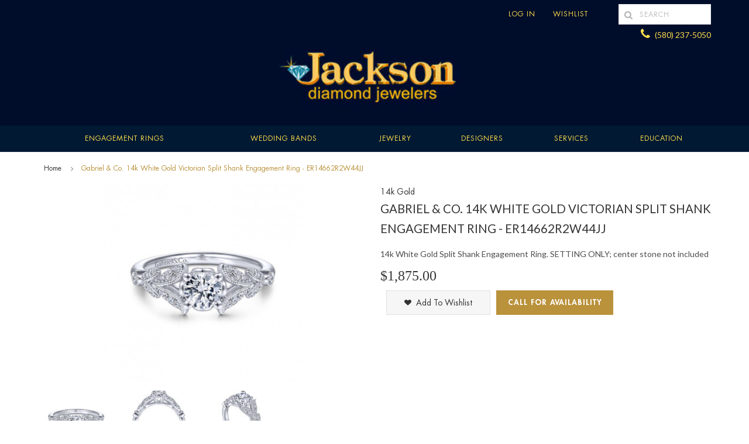

--- FILE ---
content_type: text/html; charset=UTF-8
request_url: https://www.jacksondiamondjewelers.com/gabriel-co-14k-white-gold-victorian-split-shank-engagement-ring-er14662r2w44jj
body_size: 14626
content:
<!DOCTYPE html PUBLIC "-//W3C//DTD XHTML 1.0 Strict//EN" "http://www.w3.org/TR/xhtml1/DTD/xhtml1-strict.dtd">
<html xmlns="http://www.w3.org/1999/xhtml" xml:lang="en" lang="en">
<head>
<link rel="stylesheet"  href="//fonts.googleapis.com/css?family=Great+Vibes" type="text/css" media="screen" /><meta http-equiv="Content-Type" content="text/html; charset=utf-8" />
<title>Gabriel &amp; Co. 14k White Gold Victorian Split Shank Engagement Ring - ER14662R2W44JJ</title>
<meta http-equiv="X-UA-Compatible" content="IE=edge">
<meta name="viewport" content="width=device-width, initial-scale=1, maximum-scale=1, user-scalable=no"/>
<meta name="description" content="14k White Gold Split" />
<meta name="keywords" content="Gabriel &amp; Co. 14k White Gold Victorian Split Shank Engagement Ring" />

		<meta name="robots" content="NOINDEX,NOFOLLOW" />	
	<link rel="icon" href="https://www.jacksondiamondjewelers.com/media/favicon/default/logo-jackson-favico.jpg"/>
<link rel="shortcut icon" href="https://www.jacksondiamondjewelers.com/media/favicon/default/logo-jackson-favico.jpg"/>
<!--[if lt IE 7]>
<script type="text/javascript">
//<![CDATA[
    var BLANK_URL = 'https://www.jacksondiamondjewelers.com/js/blank.html';
    var BLANK_IMG = 'https://www.jacksondiamondjewelers.com/js/spacer.gif';
//]]>
</script>
<![endif]-->
<!--[if lt IE 9]>
<script src="http://html5shim.googlecode.com/svn/trunk/html5.js"></script>
<![endif]-->
<link rel="stylesheet"  href="//fonts.googleapis.com/css?family=Lato:300,300italic,400,400italic,700,700italic,900,900italic|Lato:300,300italic,400,400italic,700,700italic,900,900italic" type="text/css" media="screen" />
<link rel="stylesheet" type="text/css" href="https://www.jacksondiamondjewelers.com/js/calendar/calendar-win2k-1.css" />
<link rel="stylesheet" type="text/css" href="https://www.jacksondiamondjewelers.com/skin/frontend/sas/sasshop/lib/owl-carousel/owl.carousel.css" media="all" />
<link rel="stylesheet" type="text/css" href="https://www.jacksondiamondjewelers.com/skin/frontend/sas/sasshop/lib/owl-carousel/owl.theme.css" media="all" />
<link rel="stylesheet" type="text/css" href="https://www.jacksondiamondjewelers.com/skin/frontend/sas/sasshop/bootstrap/css/bootstrap.css" media="all" />
<link rel="stylesheet" type="text/css" href="https://www.jacksondiamondjewelers.com/skin/frontend/sas/sasshop/css/styles.css" media="all" />
<link rel="stylesheet" type="text/css" href="https://www.jacksondiamondjewelers.com/skin/frontend/sas/sasshop/css/animate.css" media="all" />
<link rel="stylesheet" type="text/css" href="https://www.jacksondiamondjewelers.com/skin/frontend/sas/sasshop/css/megamenu.css" media="all" />
<link rel="stylesheet" type="text/css" href="https://www.jacksondiamondjewelers.com/skin/frontend/sas/sasshop/css/slicknav.css" media="all" />
<link rel="stylesheet" type="text/css" href="https://www.jacksondiamondjewelers.com/skin/frontend/sas/sasshop/css/accordion.css" media="all" />
<link rel="stylesheet" type="text/css" href="https://www.jacksondiamondjewelers.com/skin/frontend/sas/sasshop/fontello/css/fontello.css" media="all" />
<link rel="stylesheet" type="text/css" href="https://www.jacksondiamondjewelers.com/skin/frontend/sas/sasshop/fontello/css/animation.css" media="all" />
<link rel="stylesheet" type="text/css" href="https://www.jacksondiamondjewelers.com/skin/frontend/sas/sasshop/css/menu.css" media="all" />
<link rel="stylesheet" type="text/css" href="https://www.jacksondiamondjewelers.com/skin/frontend/base/default/css/widgets.css" media="all" />
<link rel="stylesheet" type="text/css" href="https://www.jacksondiamondjewelers.com/skin/frontend/sas/sasshop/css/flexslider.css" media="all" />
<link rel="stylesheet" type="text/css" href="https://www.jacksondiamondjewelers.com/skin/frontend/sas/sasshop/lib/colorbox/colorbox.css" media="all" />
<link rel="stylesheet" type="text/css" href="https://www.jacksondiamondjewelers.com/skin/frontend/sas/sasshop/css/ajaxglobalmessages.css" media="all" />
<link rel="stylesheet" type="text/css" href="https://www.jacksondiamondjewelers.com/skin/frontend/sas/sasshop/css/imagezoom.css" media="all" />
<link rel="stylesheet" type="text/css" href="https://www.jacksondiamondjewelers.com/skin/frontend/sas/sasshop/css/presets/_custom_store1.css" media="all" />
<link rel="stylesheet" type="text/css" href="https://www.jacksondiamondjewelers.com/skin/frontend/sas/sasshop/css/diamond_em_layerednavigation.css" media="all" />
<link rel="stylesheet" type="text/css" href="https://www.jacksondiamondjewelers.com/skin/frontend/sas/sasshop/css/dmd-search.css" media="all" />
<link rel="stylesheet" type="text/css" href="https://www.jacksondiamondjewelers.com/skin/frontend/sas/sasshop/css/print.css" media="print" />
<script type="text/javascript" src="https://www.jacksondiamondjewelers.com/js/prototype/prototype.js"></script>
<script type="text/javascript" src="https://www.jacksondiamondjewelers.com/js/lib/ccard.js"></script>
<script type="text/javascript" src="https://www.jacksondiamondjewelers.com/js/prototype/validation.js"></script>
<script type="text/javascript" src="https://www.jacksondiamondjewelers.com/js/scriptaculous/builder.js"></script>
<script type="text/javascript" src="https://www.jacksondiamondjewelers.com/js/scriptaculous/effects.js"></script>
<script type="text/javascript" src="https://www.jacksondiamondjewelers.com/js/scriptaculous/dragdrop.js"></script>
<script type="text/javascript" src="https://www.jacksondiamondjewelers.com/js/scriptaculous/controls.js"></script>
<script type="text/javascript" src="https://www.jacksondiamondjewelers.com/js/scriptaculous/slider.js"></script>
<script type="text/javascript" src="https://www.jacksondiamondjewelers.com/js/varien/js.js"></script>
<script type="text/javascript" src="https://www.jacksondiamondjewelers.com/js/varien/form.js"></script>
<script type="text/javascript" src="https://www.jacksondiamondjewelers.com/js/varien/menu.js"></script>
<script type="text/javascript" src="https://www.jacksondiamondjewelers.com/js/mage/translate.js"></script>
<script type="text/javascript" src="https://www.jacksondiamondjewelers.com/js/mage/cookies.js"></script>
<script type="text/javascript" src="https://www.jacksondiamondjewelers.com/js/sas/jquery-1.7.1.min.js"></script>
<script type="text/javascript" src="https://www.jacksondiamondjewelers.com/js/sas/jquery-noconflict.js"></script>
<script type="text/javascript" src="https://www.jacksondiamondjewelers.com/js/sas/jquery.easing.1.3.js"></script>
<script type="text/javascript" src="https://www.jacksondiamondjewelers.com/js/sas/jquery.transit.min.js"></script>
<script type="text/javascript" src="https://www.jacksondiamondjewelers.com/js/sas/waypoints.min.js"></script>
<script type="text/javascript" src="https://www.jacksondiamondjewelers.com/js/sas/lib/owl-carousel/owl.carousel.js"></script>
<script type="text/javascript" src="https://www.jacksondiamondjewelers.com/js/sas/jquery.megamenu.js"></script>
<script type="text/javascript" src="https://www.jacksondiamondjewelers.com/js/sas/jquery.slicknav.min.js"></script>
<script type="text/javascript" src="https://www.jacksondiamondjewelers.com/js/sas/easyResponsiveTabs.js"></script>
<script type="text/javascript" src="https://www.jacksondiamondjewelers.com/js/sas/sas.js"></script>
<script type="text/javascript" src="https://www.jacksondiamondjewelers.com/js/sas/cloud-zoom.1.0.2.js"></script>
<script type="text/javascript" src="https://www.jacksondiamondjewelers.com/js/jwplayer/jwplayer.js"></script>
<script type="text/javascript" src="https://www.jacksondiamondjewelers.com/js/jwplayer/jwplayer.html5.js"></script>
<script type="text/javascript" src="https://www.jacksondiamondjewelers.com/js/sas/jquery.ui.totop.min.js"></script>
<script type="text/javascript" src="https://www.jacksondiamondjewelers.com/js/varien/product.js"></script>
<script type="text/javascript" src="https://www.jacksondiamondjewelers.com/js/varien/configurable.js"></script>
<script type="text/javascript" src="https://www.jacksondiamondjewelers.com/js/calendar/calendar_frontside.js"></script>
<script type="text/javascript" src="https://www.jacksondiamondjewelers.com/js/calendar/calendar-setup.js"></script>
<script type="text/javascript" src="https://www.jacksondiamondjewelers.com/js/em_layerednavigation/diamond-slider.js"></script>
<script type="text/javascript" src="https://www.jacksondiamondjewelers.com/skin/frontend/sas/sasshop/lib/colorbox/jquery.colorbox-min.js"></script>
<script type="text/javascript" src="https://www.jacksondiamondjewelers.com/skin/frontend/sas/sasshop/js/scp_product_extension.js"></script>
<script type="text/javascript" src="https://www.jacksondiamondjewelers.com/skin/frontend/sas/sasshop/diamond/js/diamond.js"></script>
<link rel="canonical" href="https://www.jacksondiamondjewelers.com/gabriel-co-14k-white-gold-victorian-split-shank-engagement-ring-er14662r2w44jj" />
<!--[if lt IE 8]>
<link rel="stylesheet" type="text/css" href="https://www.jacksondiamondjewelers.com/skin/frontend/sas/sasshop/css/styles-ie.css" media="all" />
<![endif]-->
<!--[if lt IE 7]>
<script type="text/javascript" src="https://www.jacksondiamondjewelers.com/js/lib/ds-sleight.js"></script>
<script type="text/javascript" src="https://www.jacksondiamondjewelers.com/skin/frontend/base/default/js/ie6.js"></script>
<![endif]-->

<link rel="stylesheet" type="text/css" href="https://www.jacksondiamondjewelers.com/skin/frontend/sas/sasshop/css/boxed-layout.css" media="all" />
<link rel="stylesheet" type="text/css" href="https://www.jacksondiamondjewelers.com/skin/frontend/sas/sasshop/css/responsive.css" media="all" />

<script type="text/javascript">
//<![CDATA[
Mage.Cookies.path     = '/';
Mage.Cookies.domain   = '.www.jacksondiamondjewelers.com';
//]]>
</script>

<script type="text/javascript">
//<![CDATA[
optionalZipCountries = ["HK","IE","MO","PA"];
//]]>
</script>

<script type="text/javascript">
//<![CDATA[
enUS = {"m":{"wide":["January","February","March","April","May","June","July","August","September","October","November","December"],"abbr":["Jan","Feb","Mar","Apr","May","Jun","Jul","Aug","Sep","Oct","Nov","Dec"]}}; // en_US locale reference
Calendar._DN = ["Sunday","Monday","Tuesday","Wednesday","Thursday","Friday","Saturday"]; // full day names
Calendar._SDN = ["Sun","Mon","Tue","Wed","Thu","Fri","Sat"]; // short day names
Calendar._FD = 0; // First day of the week. "0" means display Sunday first, "1" means display Monday first, etc.
Calendar._MN = ["January","February","March","April","May","June","July","August","September","October","November","December"]; // full month names
Calendar._SMN = ["Jan","Feb","Mar","Apr","May","Jun","Jul","Aug","Sep","Oct","Nov","Dec"]; // short month names
Calendar._am = "AM"; // am/pm
Calendar._pm = "PM";

// tooltips
Calendar._TT = {};
Calendar._TT["INFO"] = 'About the calendar';

Calendar._TT["ABOUT"] =
'DHTML Date/Time Selector\n' +
"(c) dynarch.com 2002-2005 / Author: Mihai Bazon\n" +
'For latest version visit: http://www.dynarch.com/projects/calendar/\n' +
'Distributed under GNU LGPL. See http://gnu.org/licenses/lgpl.html for details.' +
'\n\n' +
'Date selection:\n' +
'- Use the \xab, \xbb buttons to select year\n' +
'- Use the \u2039 buttons to select month\n' +
'- Hold mouse button on any of the above buttons for faster selection.';
Calendar._TT["ABOUT_TIME"] = '\n\n' +
'Time selection:\n' +
'- Click on any of the time parts to increase it\n' +
'- or Shift-click to decrease it\n' +
'- or click and drag for faster selection.';

Calendar._TT["PREV_YEAR"] = 'Prev. year (hold for menu)';
Calendar._TT["PREV_MONTH"] = 'Prev. month (hold for menu)';
Calendar._TT["GO_TODAY"] = 'Go Today';
Calendar._TT["NEXT_MONTH"] = 'Next month (hold for menu)';
Calendar._TT["NEXT_YEAR"] = 'Next year (hold for menu)';
Calendar._TT["SEL_DATE"] = 'Select date';
Calendar._TT["DRAG_TO_MOVE"] = 'Drag to move';
Calendar._TT["PART_TODAY"] = ' (' + "today" + ')';

// the following is to inform that "%s" is to be the first day of week
Calendar._TT["DAY_FIRST"] = 'Display %s first';

// This may be locale-dependent. It specifies the week-end days, as an array
// of comma-separated numbers. The numbers are from 0 to 6: 0 means Sunday, 1
// means Monday, etc.
Calendar._TT["WEEKEND"] = "0,6";

Calendar._TT["CLOSE"] = 'Close';
Calendar._TT["TODAY"] = "today";
Calendar._TT["TIME_PART"] = '(Shift-)Click or drag to change value';

// date formats
Calendar._TT["DEF_DATE_FORMAT"] = "%b %e, %Y";
Calendar._TT["TT_DATE_FORMAT"] = "%B %e, %Y";

Calendar._TT["WK"] = "Week";
Calendar._TT["TIME"] = 'Time:';
//]]>
</script>
<script type="text/javascript">//<![CDATA[
        var Translator = new Translate([]);
        //]]></script><!-- Google Tag Manager -->
<script>(function(w,d,s,l,i){w[l]=w[l]||[];w[l].push({'gtm.start':
new Date().getTime(),event:'gtm.js'});var f=d.getElementsByTagName(s)[0],
j=d.createElement(s),dl=l!='dataLayer'?'&l='+l:'';j.async=true;j.src=
'https://www.googletagmanager.com/gtm.js?id='+i+dl;f.parentNode.insertBefore(j,f);
})(window,document,'script','dataLayer','GTM-WZX8ZLX');</script>
<!-- End Google Tag Manager -->

<!-- Global site tag (gtag.js) - Google Analytics -->
<script async src="https://www.googletagmanager.com/gtag/js?id=UA-118139692-1"></script>
<script>
  window.dataLayer = window.dataLayer || [];
  function gtag(){dataLayer.push(arguments);}
  gtag('js', new Date());

  gtag('config', 'UA-118139692-1');
</script>


<!--Web chat -->
<script>
  jQuery(window).load(function() {
      var s = document.createElement("script");
      s.type = "text/javascript";
      s.src = "https://connect.podium.com/widget.js#API_TOKEN=08b76cc76cc608549e983ae52e9ea416";
      s.id = "podium-widget";
      document.getElementsByTagName("head")[0].appendChild(s);
  });
</script>
<!--End Web chat -->

<script src="https://www.jacksondiamondjewelers.com/js/sas/jquery.isotope.min.js"></script>
<script src="https://www.jacksondiamondjewelers.com/js/sas/functions.js"></script>


					<style type="text/css">
						.cloud-zoom-lens {
							border: 1px solid #CCCCCC;
							margin:-1px;	/* Set this to minus the border thickness. */
							background-color: #FFFFFF;	
						}
						.cloud-zoom-big {
							border: 1px solid #CCCCCC;
						}
					</style>
					

<script>
	 // DOM ready
	 jQuery(function() {
      jQuery(".dropdown-phone").change(function() {
        window.location = jQuery(this).find("option:selected").val();
      });
	 
	 });
</script>
<script type="text/javascript">
jQuery(function() {
});
var DIAMONDSCOMPAREURL = 'https://www.jacksondiamondjewelers.com/diamond/index/Comparediamonds/';
var AJAXLOADERS = 'https://www.jacksondiamondjewelers.com/skin/frontend/sas/sasshop/diamond/images/ajax-loader.gif';
</script>
</head>
<body class=" catalog-product-view catalog-product-view product-gabriel-co-14k-white-gold-victorian-split-shank-engagement-ring-er14662r2w44jj">
<div class="sb-slidebar sb-left sb-width-custom" data-sb-width="270px"></div>
<div id="notification"></div>
<div class="wrapper" id="sb-site">
        <noscript>
        <div class="global-site-notice noscript">
            <div class="notice-inner">
                <p>
                    <strong>JavaScript seems to be disabled in your browser.</strong><br />
                    You must have JavaScript enabled in your browser to utilize the functionality of this website.                </p>
            </div>
        </div>
    </noscript>
    <div class="page no-background">
        <div class="top-header-container">
    <div class="top-header container">
    	<div class="wrapper-container">
            <div class="row i-top-links">
                <div class="col-md-4 col-sm-5 col-xs-3 hidden-xs">				
                        	
                </div>
                
                <div class="col-md-5 col-sm-7 col-xs-12 custom_toplinks">
                    <div class="i-top-right">
                                                <ul class="links">
							<li class="sb-icon visible-xs"><a class="sb-toggle-left  sb-hide"><i class="icon-menu"></i></a></li>
                                                                                    <li class="first"><a href="https://www.jacksondiamondjewelers.com/customer/account/login/" title="Log In"><i class="icon-lock visible-xs"></i><span class="hidden-xs">Log In</span></a></li>
                                                        <li><a href="https://www.jacksondiamondjewelers.com/wishlist/" title="Wishlist"><i class="icon-heart visible-xs"></i><span class="hidden-xs">Wishlist</span></a></li>
                        </ul>
                                            
                                                                        	   
                    </div> 						 				
                </div>
                <div class=" col-md-3 fiver-search-box">
            <div class="search-col">
<form id="search_mini_form" action="https://www.jacksondiamondjewelers.com/catalogsearch/result/" method="get">
    <div class="form-search">
        <label for="search"></label>
        <input id="search" type="text" name="q" value="" class="input-text" maxlength="128" />
                <div id="search_autocomplete" class="search-autocomplete"></div>
        <script type="text/javascript">
        //<![CDATA[
            var searchForm = new Varien.searchForm('search_mini_form', 'search', 'Search');
            searchForm.initAutocomplete('https://www.jacksondiamondjewelers.com/catalogsearch/ajax/suggest/', 'search_autocomplete');
        //]]>
        </script>
    </div>
</form>
</div>        </div>	
            </div>
        </div>
    </div>
</div>


<div class="header-container">
    <div class="container">
    	<div class="header row">
    	<div class="i-header-content">
        	<div>
              <div class="col-md-4 col-sm-4 visible-sm"><a class="sb-toggle-left fa fa-navicon dowaricon" href="#"></a></div>
              <div class="col-md-6 col-md-offset-3 col-sm-4 col-xs-6 dashlogo tac-sm">
                                  <h1 class="logo"><a href="https://www.jacksondiamondjewelers.com/" title="Jackson Diamond Jewelers" class="logo"><img src="https://www.jacksondiamondjewelers.com/skin/frontend/sas/sasshop/images/logo.png" alt="Jackson Diamond Jewelers" /></a></h1>
                              </div>
              <div class="col-md-3 col-sm-4 col-xs-6 text-right right">

              	<div class="top-call">
                	<div class="head_call"><i class="fa fa-phone"></i>(580) 237-5050</div>
				</div>
                              </div>
            </div>
	    			</div>
            </div>
    </div>
</div>

<link rel="stylesheet" type="text/css" href="https://www.jacksondiamondjewelers.com/skin/frontend/sas/sasshop/css/style/nav2.css">
<nav>
    <div class="container-nav">
      <div class="move-menu">
        <div class="menu-hd">MENU</div>
        <ul class="menu" id="nav1">
          <!-- navigation BOF -->


						<li class="level0 nav-1 level-top first m-dropdown sub posr drop_group parent parent">
<a href="javascript:void(0);" class="showarrow"></a><a href="https://www.jacksondiamondjewelers.com/engagement-rings" class="level-top f1-link"  title="Engagement Rings">
Engagement Rings
</a>
<div class="menu-inner egmmenu" style="width:730px">
    <div class="frow">
        <div class="row">
            <div class="col-lg-6 col-md-6">
                <div class="shop_setting" style="padding:0px">
                     <div class="mbox">
    <div class="mhd">SHOP BY SETTING<a href="javascript:void(0);" class="showarrow"></a></div>
    <div class="mbody setting">
        <ul class="stylelist">
            <li>
                <div><a href="https://www.jacksondiamondjewelers.com/engagement-rings/3-stone"> <span class="thumb"><img alt="3-Stone" src="https://www.jacksondiamondjewelers.com/media/wysiwyg/Rings-Setting/3-stone.jpg" height="60" width="60" /></span><br /><span class="name">3-Stone</span> </a> <input id="style_pr_14" type="hidden" value="0" name="style_pr_14" /></div>
            </li>
            <li>
                <div><a href="https://www.jacksondiamondjewelers.com/engagement-rings/bypass"> <span class="thumb"><img alt="Bypass" src="https://www.jacksondiamondjewelers.com/media/wysiwyg/Rings-Setting/bypass.jpg" height="60" width="60" /></span><br /><span class="name"> Bypass </span> </a> <input id="style_pr_17" type="hidden" value="0" name="style_pr_17" /></div>
            </li>
            <li>
                <div><a href="https://www.jacksondiamondjewelers.com/engagement-rings/criss-cross"> <span class="thumb"><img alt="Criss Cross" src="https://www.jacksondiamondjewelers.com/media/wysiwyg/Rings-Setting/criss-cross.jpg" height="60" width="60" /></span><br /><span class="name"> Criss Cross </span> </a> <input id="style_pr_12" type="hidden" value="0" name="style_pr_12" /></div>
            </li>
            <li>
                <div><a href="https://www.jacksondiamondjewelers.com/engagement-rings/free-form"> <span class="thumb"><img alt="Free Form" src="https://www.jacksondiamondjewelers.com/media/wysiwyg/Rings-Setting/free-form.jpg" height="60" width="60" /></span><br /><span class="name"> Free Form </span> </a> <input id="style_pr_12" type="hidden" value="0" name="style_pr_12" /></div>
            </li>
        </ul>
        <ul class="stylelist">
            <li>
                <div><a href="https://www.jacksondiamondjewelers.com/engagement-rings/halo"> <span class="thumb"><img alt="Halo" src="https://www.jacksondiamondjewelers.com/media/wysiwyg/Rings-Setting/halo.jpg" height="60" width="60" /></span> <br /><span class="name"> Halo </span> </a> <input id="style_pr_25" type="hidden" value="0" name="style_pr_25" /></div>
            </li>
            <li>
                <div><a href="https://www.jacksondiamondjewelers.com/engagement-rings/solitaire"> <span class="thumb"><img alt="Solitaire" src="https://www.jacksondiamondjewelers.com/media/wysiwyg/Rings-Setting/solitaire.jpg" height="60" width="60" /></span> <br /><span class="name"> Solitaire </span> </a> <input id="style_pr_15" type="hidden" value="0" name="style_pr_15" /></div>
            </li>
            <li>
                <div><a href="https://www.jacksondiamondjewelers.com/engagement-rings/split-shank"> <span class="thumb"><img alt="Split Shank" src="https://www.jacksondiamondjewelers.com/media/wysiwyg/Rings-Setting/split-shank.jpg" height="60" width="60" /></span><br /> <span class="name"> Split Shank </span> </a> <input id="style_pr_16" type="hidden" value="0" name="style_pr_16" /></div>
            </li>
            <li>
                <div><a href="https://www.jacksondiamondjewelers.com/engagement-rings/straight"> <span class="thumb"><img alt="Straight" src="https://www.jacksondiamondjewelers.com/media/wysiwyg/Rings-Setting/straight.jpg" height="60" width="60" /></span> <br /><span class="name"> Straight </span> </a> <input id="style_pr_24" type="hidden" value="0" name="style_pr_24" /></div>
            </li>
        </ul>
    </div>
</div>
                </div>
            </div>
            <div class="col-lg-6 col-md-6 hidden-xs hidden-sm">
	            <div class="mbox">
<div class="mhd">LOVE, INSPIRED<a href="javascript:void(0);" class="showarrow"></a></div>
<div class="mbody">
<div class="pb5"><a href="https://www.jacksondiamondjewelers.com/engagement-rings" title="Engagement Rings"><img alt="Engagement Rings" src="https://www.jacksondiamondjewelers.com/media/wysiwyg/engagement-rings--1.jpg" /></a></div>
<a href="https://www.jacksondiamondjewelers.com/engagement-rings" title="View All Engagement Rings">View All Engagement Rings</a></div>
</div>
             </div>
          </div>
         <div class="row">
            <div class="col-lg-6">
                    <div class="mbox er-designers">
<div class="mhd">SHOP BY DESIGNER<a href="javascript:void(0);" class="showarrow"></a></div>
<div class="mbody">
<ul class="mlink mlink-3">
<li> <div class="shopimg"><a href="https://www.jacksondiamondjewelers.com/engagement-rings/belissima" title=""><div class="shopimg">Belissima</div></a></div></li>
<li> <div class="shopimg"><a href="https://www.jacksondiamondjewelers.com/engagement-rings/ever-and-ever" title=""><div class="shopimg">Ever & Ever</div></a></div></li>
<li> <div class="shopimg"><a href="https://www.jacksondiamondjewelers.com/designers/gabriel-co" title=""><div class="shopimg">Gabriel & Co.</div></a></div></li>
<!--<li> <div class="shopimg"><a href="https://www.jacksondiamondjewelers.com/engagement-rings?manufacturer=307" title=""><div class="shopimg">Gems One</div></a></div></li>-->
<li> <div class="shopimg"><a href="https://www.jacksondiamondjewelers.com/engagement-rings/stuller" title=""><div class="shopimg">Stuller</div></a></div></li>
</ul>
<div class="clearfix">&nbsp;</div>
</div>
</div>
            </div>
         </div>
         <div class="row visible-xs visible-sm">
            <div class="col-xs-12">
	            <div class="mbox">
<div class="mhd">LOVE, INSPIRED<a href="javascript:void(0);" class="showarrow"></a></div>
<div class="mbody">
<div class="pb5"><a href="https://www.jacksondiamondjewelers.com/engagement-rings" title="Engagement Rings"><img alt="Engagement Rings" src="https://www.jacksondiamondjewelers.com/media/wysiwyg/engagement-rings--1.jpg" /></a></div>
<a href="https://www.jacksondiamondjewelers.com/engagement-rings" title="View All Engagement Rings">View All Engagement Rings</a></div>
</div>
            </div>
         </div>
    </div>
</div>
</li><li class="level0 nav-2 level-top m-dropdown sub posr drop_group parent">
<a href="javascript:void(0);" class="showarrow"></a><a href="https://www.jacksondiamondjewelers.com/wedding-bands" class="level-top f1-link"  title="Wedding  Bands">
Wedding  Bands
</a>
<div class="menu-inner diamondmenu" style="width: 730px;">
<div class="row">
<div class="col-lg-5 col-md-5">
<div class="row">
<div class="col-lg-6 col-md-6">
<div class="mbox">
<div class="mhd">DESIGNERS</div>
<div class="mbody">
<ul class="mlink">
<li><a title="Designer 1" href="https://www.jacksondiamondjewelers.com/wedding-bands/benchmark">Benchmark</a></li>
<li><a title="Designer 1" href="https://www.jacksondiamondjewelers.com/wedding-bands/gabriel-co#/wedding-rings">Gabriel &amp; Co.</a></li>
<!--<li><a title="Gems One" href="https://www.jacksondiamondjewelers.com/wedding-bands/?manufacturer=307">Gems One</a></li>-->
<!--<li><a title="Stuller" href="https://www.jacksondiamondjewelers.com/wedding-bands/?manufacturer=163">Stuller</a></li>-->
</ul>
</div>
</div>
</div>
<div class="col-lg-6 col-md-6">
<div class="mbox">
<!--<div class="mhd">GENDER</div>
<div class="mbody">
<ul class="mlink">
<li><a title="Classic" href="https://www.jacksondiamondjewelers.com/wedding-bands/?gender=159">FOR HIM</a></li>
<li><a title="Classic" href="https://www.jacksondiamondjewelers.com/wedding-bands/?gender=160">FOR HER</a></li>
</ul>
</div>-->
</div>
</div>
</div>
</div>
<div class="col-lg-7 col-md-7">
<div class="mbox">
<div class="mhd">FEATURED DESIGNER</div>
<div class="mbody">
<div class="pb5"><a href="https://www.jacksondiamondjewelers.com/wedding-bands/gabriel-co#/wedding-rings/"><img alt="GABRIEL &amp; CO." src="https://www.jacksondiamondjewelers.com/media/wysiwyg/2019_banners_390x178.jpg" /></a></div>
<div class="dtext">Gabriel &amp; Co. is proud to maintain its esteemed reputation as an independent jewelry designer and manufacturer. Established in 1989 in New York City, Gabriel &amp; Co. is a renowned presence in the world of jewelry.</div>
<div class="tar"><a href="https://www.jacksondiamondjewelers.com/wedding-bands/gabriel-co#/wedding-rings/">BROWSE GABRIEL &amp; CO.</a></div>
</div>
</div>
</div>
</div>
</div>
</li><li class="level0 nav-3 level-top sub posr group parent">
<a href="javascript:void(0);" class="showarrow"></a><a href="https://www.jacksondiamondjewelers.com/jewelry" class="level-top f1-link"  title="Jewelry">
Jewelry
</a>
<div class="menu-inner Jewelrymenu"><div class="row">
<div class="col-lg-3 col-md-3">
                  <div class="mbox">
                    <div class="mhd">Bracelets<a class="showarrow" href="javascript:void(0);"></a></div><div class="mbody"><ul class="mlink"><li><a href="https://www.jacksondiamondjewelers.com/jewelry/bracelets/diamond" title="Diamond">Diamond</a></li><li><a href="https://www.jacksondiamondjewelers.com/jewelry/bracelets/cuffs" title="Cuffs">Cuffs</a></li><li><a href="https://www.jacksondiamondjewelers.com/jewelry/bracelets/bangles" title="Bangles">Bangles</a></li><li><a href="https://www.jacksondiamondjewelers.com/jewelry/bracelets/pearl" title="Pearl">Pearl</a></li><li><a href="https://www.jacksondiamondjewelers.com/jewelry/bracelets/charm-bracelets" title="Charm Bracelets">Charm Bracelets</a></li><li><a href="https://www.jacksondiamondjewelers.com/jewelry/bracelets/gemstone" title="Gemstone">Gemstone</a></li><li><a href="https://www.jacksondiamondjewelers.com/jewelry/bracelets/tennis" title="Tennis">Tennis</a></li></ul><a href="https://www.jacksondiamondjewelers.com/jewelry/bracelets" title="VIEW ALL BRACELETS">VIEW ALL BRACELETS</a></div></div></div><div class="col-lg-3 col-md-3">
                  <div class="mbox">
                    <div class="mhd">Earrings<a class="showarrow" href="javascript:void(0);"></a></div><div class="mbody"><ul class="mlink"><li><a href="https://www.jacksondiamondjewelers.com/jewelry/earrings/diamond" title="Diamond">Diamond</a></li><li><a href="https://www.jacksondiamondjewelers.com/jewelry/earrings/gemstone" title="Gemstone">Gemstone</a></li><li><a href="https://www.jacksondiamondjewelers.com/jewelry/earrings/pearl" title="Pearl">Pearl</a></li><li><a href="https://www.jacksondiamondjewelers.com/jewelry/earrings/drops" title="Drops">Drops</a></li><li><a href="https://www.jacksondiamondjewelers.com/jewelry/earrings/hoops" title="Hoops">Hoops</a></li><li><a href="https://www.jacksondiamondjewelers.com/jewelry/earrings/huggies" title="Huggies">Huggies</a></li><li><a href="https://www.jacksondiamondjewelers.com/jewelry/earrings/studs" title="Studs">Studs</a></li></ul><a href="https://www.jacksondiamondjewelers.com/jewelry/earrings" title="VIEW ALL EARRINGS">VIEW ALL EARRINGS</a></div></div></div><div class="col-lg-3 col-md-3">
                  <div class="mbox">
                    <div class="mhd">Rings<a class="showarrow" href="javascript:void(0);"></a></div><div class="mbody"><ul class="mlink"><li><a href="https://www.jacksondiamondjewelers.com/jewelry/rings/diamond" title="Diamond">Diamond</a></li><li><a href="https://www.jacksondiamondjewelers.com/jewelry/rings/gemstone" title="Gemstone">Gemstone</a></li><li><a href="https://www.jacksondiamondjewelers.com/jewelry/rings/pearl" title="Pearl">Pearl</a></li></ul><a href="https://www.jacksondiamondjewelers.com/jewelry/rings" title="VIEW ALL RINGS">VIEW ALL RINGS</a></div></div></div><div class="col-lg-3 col-md-3">
                  <div class="mbox">
                    <div class="mhd">Necklaces & Pendants<a class="showarrow" href="javascript:void(0);"></a></div><div class="mbody"><ul class="mlink"><li><a href="https://www.jacksondiamondjewelers.com/jewelry/necklaces-pendants/diamond" title="Diamond">Diamond</a></li><li><a href="https://www.jacksondiamondjewelers.com/jewelry/necklaces-pendants/gemstone" title="Gemstone">Gemstone</a></li><li><a href="https://www.jacksondiamondjewelers.com/jewelry/necklaces-pendants/pearl" title="Pearl">Pearl</a></li><li><a href="https://www.jacksondiamondjewelers.com/jewelry/necklaces-pendants/religious" title="Religious">Religious</a></li></ul><a href="https://www.jacksondiamondjewelers.com/jewelry/necklaces-pendants" title="VIEW ALL NECKLACES &AMP; PENDANTS">VIEW ALL NECKLACES & PENDANTS</a></div></div></div>
</div></div>
</li><li class="level0 nav-4 level-top sub posr classic last parent parent">
<a href="javascript:void(0);" class="showarrow"></a><a href="https://www.jacksondiamondjewelers.com/designers" class="level-top f1-link"  title="Designers">
Designers
</a>
<div class="menu-inner"><div class="row">
<div class="col-lg-4 col-md-4">
                  <div class="mbox">
                    <div class="mhd">SHOP BY DESIGNER <a href="javascript:void(0);" class="showarrow"></a></div>
                    <div class="mbody"><ul class="mlink"><li><a href="https://www.jacksondiamondjewelers.com/designers/belissima" title="Belissima">Belissima</a></li><li><a href="https://www.jacksondiamondjewelers.com/designers/benchmark" title="Benchmark">Benchmark</a></li><li><a href="https://www.jacksondiamondjewelers.com/designers/ever-and-ever" title="Ever &amp; Ever">Ever & Ever</a></li><li><a href="https://www.jacksondiamondjewelers.com/designers/gabriel-co" title="Gabriel &amp; Co.">Gabriel & Co.</a></li><li><a href="https://www.jacksondiamondjewelers.com/designers/gabriel-co-fashion" title="Gabriel &amp; Co. Fashion">Gabriel & Co. Fashion</a></li><li><a href="https://www.jacksondiamondjewelers.com/designers/gems-one" title="Gems One">Gems One</a></li><li><a href="https://www.jacksondiamondjewelers.com/designers/goldman-kolber" title="Goldman Kolber">Goldman Kolber</a></li><li><a href="https://www.jacksondiamondjewelers.com/designers/kabana" title="Kabana">Kabana</a></li><li><a href="https://www.jacksondiamondjewelers.com/designers/mastoloni" title="Mastoloni">Mastoloni</a></li><li><a href="https://www.jacksondiamondjewelers.com/designers/stanton-color" title="Stanton Color">Stanton Color</a></li><li><a href="https://www.jacksondiamondjewelers.com/designers/stuller" title="Stuller">Stuller</a></li></ul></div></div></div>
<div class="col-lg-8 col-md-8">
<div class="mbox">
<div class="mhd">FEATURED DESIGNER</div>
<div class="mbody">
<div class="pb5"><a title="Designer" href="https://www.jacksondiamondjewelers.com/designers/gabriel-co"><img title="Gabriel &amp; Co." alt="Designer" src="https://www.jacksondiamondjewelers.com/media/wysiwyg/2019_banners_390x178.jpg" /></a></div>
<!--<div class="dtext" style="text-align: justify;">Here comes a brief description about the featured designer</div>-->
<div class="tar"><a title="BROWSE DESIGNER" href="https://www.jacksondiamondjewelers.com/designers/gabriel-co">BROWSE GABRIEL &amp; CO.</a></div>
</div>
</div>
</div>
</div></div>
</li>
						<li class="level0 level-top parent sub custom-block">
						<a class="showarrow" href="javascript:void(0);"></a>
							<a href="#" class="level-top f1-link" title="Services">
								<span>Services</span>
							</a>
							<div class="menu-inner"><div class="mbox alw-show">
<div class="mbody">
<ul class="mlink">
<li><a title="" href="https://www.jacksondiamondjewelers.com/custom-design">Custom Design</a></li>
<li><a title="" href="https://www.jacksondiamondjewelers.com/financing">Financing</a></li>
<li><a title="" href="https://www.jacksondiamondjewelers.com/jewelry-appraisals">Jewelry Appraisals</a></li>
<li><a title="" href="https://www.jacksondiamondjewelers.com/repairs">Repairs</a></li>
<li><a title="" href="https://www.jacksondiamondjewelers.com/why-buy-with-us">Why Buy With Us</a></li>
</ul>
</div>
</div></div>
						</li>
						<li class="level0 level-top parent sub custom-block">
						<a class="showarrow" href="javascript:void(0);"></a>
							<a href="#" class="level-top f1-link" title="Education">
								<span>Education</span>
							</a>
							<div class="menu-inner"><div class="mbox alw-show">
<div class="mhd">LEARN BY SUBJECT</div>
<div class="mbody">
<ul class="mlink">
<li><a href="https://www.jacksondiamondjewelers.com/gemstone-education" title="Gemstone Education">Gemstone Education</a></li>
<li><a href="https://www.jacksondiamondjewelers.com/metal-education" title="Metal Education">Metal Education</a></li>
<li><a href="https://www.jacksondiamondjewelers.com/diamond-education" title="Diamond Education">Diamond Education</a></li>
</ul>
</div>
</div></div>
						</li><script type="text/javascript">
    jQuery(function(){
        jQuery(".megamenu").megamenu({
            'animation':'fade',
            'mm_timeout': 150
	    });
    });
</script>
<!-- navigation EOF -->
        </ul>
      </div>
      
    </div>
  </nav>
<script src="https://www.jacksondiamondjewelers.com/js/sas/js/slidebars.js"></script>
<script>
			(function($) {
				$(document).ready(function() {
					$.slidebars({
						scrollLock: true,
						disableOver: 991,
						hideControlClasses: true
					});
				});
			}) (jQuery);
function resizeColorBoxPopup()
{
    if (resizeTimer) clearTimeout(resizeTimer);
    var resizeTimer = setTimeout(function() {
            if (jQuery('#cboxOverlay').is(':visible')) {
                    jQuery.colorbox.load(true);
                    //Query(".inline-size-guide").colorboxload(true);
            }
    }, 300)
}
var w = jQuery(document).width();
var leftmainmenu= jQuery('.sb-left');

jQuery(function () {
	adjustMenu();
	 
});

jQuery(window).bind('resize orientationchange', function() {
		w = document.body.clientWidth;
		adjustMenu();
		//jQuery(".inline-size-guide").colorboxload(true);
		/*if (jQuery('#cboxOverlay').is(':visible')) { //alert("hello");
			jQuery.colorbox.load(true);
		}*/
		resizeColorBoxPopup();
	
});

var adjustMenu = function() {
	if(w >= 992) {
		jQuery(leftmainmenu).empty();
	}else{
		jQuery(leftmainmenu).empty();
		leftmainmenu.html(jQuery(".move-menu").html());
	}
}

jQuery(document).ready(function() {
	jQuery( document ).on( 'click', '#nav1 li.sub > a.showarrow', function () {
		jQuery('.sub').removeClass('active');
		jQuery(this).parent().addClass('active');
	});
	
	jQuery( document ).on( 'click', '#nav1 li.sub.active > a.showarrow', function ($) {
		jQuery('#nav1 li.sub').removeClass('active');
	});

	jQuery( document ).on( 'click', '#nav1 div.mhd > a.showarrow', function ($) {
		jQuery('div.mbox').removeClass('active');
		jQuery(this).parent().parent().addClass('active');			
	});
	
	jQuery( document ).on( 'click', '#nav1 div.mbox.active > div.mhd > a.showarrow', function ($) {
		jQuery('#nav1 div.mbox').removeClass('active');
	}); 
	
	
			
 });
</script> 


<div class="container home">
<div class="wrapper-container">
<link rel="stylesheet" type="text/css" href="https://www.jacksondiamondjewelers.com/skin/frontend/sas/sasshop/css/font-awesome.min.css" media="all" />
<link rel="stylesheet" type="text/css" href="https://www.jacksondiamondjewelers.com/skin/frontend/sas/sasshop/css/custom.css" media="all" />




        <div class="main-container col1-layout home-content-container">
 
<!--<div class="header-background-default">-->
    
 <div class="breadcrumbs-container">
 <div class="breadcrumbs-inner container">
<div class="breadcrumbs col-xs-12">
    <ul>
                    <li class="home">
                            <a href="https://www.jacksondiamondjewelers.com/" title="Home">Home</a>
                                        <span><i class="icon-right-open-big"></i></span>
                        </li>
                    <li class="product">
                            <strong>Gabriel &amp; Co. 14k White Gold Victorian Split Shank Engagement Ring - ER14662R2W44JJ</strong>
                                    </li>
            </ul>
</div>
</div>
</div>
	        	
<!--</div>-->


        <div class="fiver-main-content">     
        	             	
            <div class="main home-content">
				<div class="row columns-layout">
                    <div class="col-main col-md-12">
                                                
<script type="text/javascript">
    var optionsPrice = new Product.OptionsPrice([]);
</script>
<div id="messages_product_view"></div>
<div class="product-view">
    <div class="product-essential">
    <form action="https://www.jacksondiamondjewelers.com/checkout/cart/add/uenc/aHR0cHM6Ly93d3cuamFja3NvbmRpYW1vbmRqZXdlbGVycy5jb20vZ2FicmllbC1jby0xNGstd2hpdGUtZ29sZC12aWN0b3JpYW4tc3BsaXQtc2hhbmstZW5nYWdlbWVudC1yaW5nLWVyMTQ2NjJyMnc0NGpqP19fX1NJRD1V/product/2800/form_key/LmvxKF96ygtqM81Y/" method="post" id="product_addtocart_form">
        <div class="no-display">
            <input type="hidden" name="product" value="2800" />
            <input type="hidden" name="related_product" id="related-products-field" value="" />
        </div>  
        <div class="row">
        <div class="product-img-box col-md-6 col-xs-6">
            
   
<script type="text/javascript">
  var assocIMG = { // Added
    }   
</script>

<script type="text/javascript">
	function jSelectImage(id) {
		hideSelected(id);
		
		if (assocIMG['big_image_'+id] && assocIMG['small_image_'+id]) {
			// Destroy the previous zoom
			jQuery('#image-zoom').data('zoom').destroy();
			// Change the biglink to point to the new big image.
			jQuery('#image-zoom').attr('href', assocIMG['big_image_'+id]);
			// Change the small image to point to the new small image.
			jQuery('#image-zoom img').attr('src', assocIMG['small_image_'+id]);
			// Init a new zoom with the new images.				
			jQuery('#image-zoom').CloudZoom();
			//console.log('yes')
		}
	}
	
	function hideSelected(id) {
		
		var add = $$('.more-views li.add');
		if (add && add.length > 0) {
			$('show-all').show();
			add.each(function(item,i){
				item.hide();
				var className = 'item-'+id;
				
				if (item.hasClassName(className)){
					item.show();
				}
			})
		}
	}
	
	function showAll() {
		var add = $$('.more-views li.add');
		if (add && add.length > 0) {
			$('show-all').hide();
			add.each(function(item,i){
				item.show();				
			})
		}	
	}
	jQuery(document).ready(function(){
		jQuery(".colorbox-group").colorbox({rel:'colorbox-group',opacity:0.7,close: "<i class=\"icon-cancel-7\"></i>"});
	});
	
	jQuery(document).ready(function($) {
		jQuery(".itemslider-thumbnails").owlCarousel({
			items : 4, //10 items above 1000px browser width
	    	itemsDesktop : [1599,4], //5 items between 1000px and 901px
	      	itemsDesktopSmall : [900,3], // 3 items betweem 900px and 601px
	      	itemsTablet: [600,2], //2 items between 600 and 0;
	      	itemsMobile : [320,1],
	      	navigation : true,
	      	pagination : false
		});
	}); 
</script>
<!--- End Imagezoom --->

<div class="product-build-image">

    <a href="https://www.jacksondiamondjewelers.com/media/catalog/product/cache/1/image/9df78eab33525d08d6e5fb8d27136e95/c/c/cc2ef46847a1d78b331f5c004b268ecb.jpg" class="cloud-zoom " id="image-zoom" rel="position:'inside',adjustY:-1,tintenable:0,zoomeffect:0,showTitle:0">
	<img class="img-responsive" src="https://www.jacksondiamondjewelers.com/media/catalog/product/cache/1/image/650x390/9df78eab33525d08d6e5fb8d27136e95/c/c/cc2ef46847a1d78b331f5c004b268ecb.jpg" alt="Gabriel &amp; Co. 14k White Gold Victorian Split Shank Engagement Ring - ER14662R2W44JJ" title="Gabriel &amp; Co. 14k White Gold Victorian Split Shank Engagement Ring - ER14662R2W44JJ" />	</a>
	</div>
<div class="more-views">
<div class="itemslider-thumbnails hidden-buttons">
                                <div class="imggall">
            <a href="https://www.jacksondiamondjewelers.com/media/catalog/product/cache/1/image/9df78eab33525d08d6e5fb8d27136e95/c/c/cc2ef46847a1d78b331f5c004b268ecb.jpg" class="cloud-zoom-gallery colorbox-group cboxElement" title=""
				rel="useZoom: 'image-zoom', smallImage: 'https://www.jacksondiamondjewelers.com/media/catalog/product/cache/1/thumbnail/650x390/9df78eab33525d08d6e5fb8d27136e95/c/c/cc2ef46847a1d78b331f5c004b268ecb.jpg'" >
				<img src="https://www.jacksondiamondjewelers.com/media/catalog/product/cache/1/thumbnail/160x160/9df78eab33525d08d6e5fb8d27136e95/c/c/cc2ef46847a1d78b331f5c004b268ecb.jpg" alt="Gabriel &amp; Co. 14k White Gold Victorian Split Shank Engagement Ring - ER14662R2W44JJ photo" />
			</a>
        </div>
                                                                  <div class="imggall">
            <a href="https://www.jacksondiamondjewelers.com/media/catalog/product/cache/1/image/9df78eab33525d08d6e5fb8d27136e95/c/c/cc2ef46847a1d78b331f5c004b268ecb.-g-0.jpg" class="cloud-zoom-gallery colorbox-group cboxElement" title=""
				rel="useZoom: 'image-zoom', smallImage: 'https://www.jacksondiamondjewelers.com/media/catalog/product/cache/1/thumbnail/650x390/9df78eab33525d08d6e5fb8d27136e95/c/c/cc2ef46847a1d78b331f5c004b268ecb.-g-0.jpg'" >
				<img src="https://www.jacksondiamondjewelers.com/media/catalog/product/cache/1/thumbnail/160x160/9df78eab33525d08d6e5fb8d27136e95/c/c/cc2ef46847a1d78b331f5c004b268ecb.-g-0.jpg" alt="Gabriel &amp; Co. 14k White Gold Victorian Split Shank Engagement Ring - ER14662R2W44JJ photo 2" />
			</a>
        </div>
                                                                  <div class="imggall">
            <a href="https://www.jacksondiamondjewelers.com/media/catalog/product/cache/1/image/9df78eab33525d08d6e5fb8d27136e95/c/c/cc2ef46847a1d78b331f5c004b268ecb.-g-1.jpg" class="cloud-zoom-gallery colorbox-group cboxElement" title=""
				rel="useZoom: 'image-zoom', smallImage: 'https://www.jacksondiamondjewelers.com/media/catalog/product/cache/1/thumbnail/650x390/9df78eab33525d08d6e5fb8d27136e95/c/c/cc2ef46847a1d78b331f5c004b268ecb.-g-1.jpg'" >
				<img src="https://www.jacksondiamondjewelers.com/media/catalog/product/cache/1/thumbnail/160x160/9df78eab33525d08d6e5fb8d27136e95/c/c/cc2ef46847a1d78b331f5c004b268ecb.-g-1.jpg" alt="Gabriel &amp; Co. 14k White Gold Victorian Split Shank Engagement Ring - ER14662R2W44JJ photo 3" />
			</a>
        </div>
                		    </div>	
</div>
<script type="text/javascript">
//<![CDATA[
jQuery(window).load(function(){
	
	jQuery('#video-popup').click(function () {
		if(jQuery('.imgbox')){		jQuery('.product-build-image').hide();	}
		if(document.getElementById("frame1")){	jQuery('#frame1').show(); 	}
		if(document.getElementById("myElement_wrapper")){ jQuery('#myElement_wrapper').hide(); jwplayer( 'myElement' ).stop(); }
		if(document.getElementById("myElement")){	jQuery('#myElement').hide();jwplayer( 'myElement' ).stop();		}
	});
	
	jQuery('.owl-item .imggall a').click(function () {
		if(jQuery('.imgbox')){		jQuery('.product-build-image').show(); }
		if(document.getElementById("frame1")){
			jQuery('#frame1').hide(); 	
			var video = jQuery("#frame1").attr("src");
			jQuery("#frame1").attr("src","");
			jQuery("#frame1").attr("src",video);	
			
		}
		if(document.getElementById("myElement_wrapper")){ 	
			jQuery('#myElement_wrapper').hide(); jwplayer( 'myElement' ).stop(); 
		}
		if(document.getElementById("myElement")){ 		
			jQuery('#myElement').hide(); jwplayer( 'myElement' ).stop();			
		}
	});
	
	jQuery('.filevideo').click(function(){
		var viedosrc 	= jQuery(this).find('a').attr('href');
		var videotype 	= viedosrc.split(".");
		videotype		= videotype[videotype.length-1];
		
		if(videotype != '' && viedosrc != ''){
			if(document.getElementById("myElement_wrapper")){	jQuery('#myElement_wrapper').show();	}
			if(document.getElementById("myElement")){	jQuery('#myElement').show(); jQuery('.jwplayer').show();	}
			if(jQuery('.imgbox')){	jQuery('.product-build-image').hide();	}
			if(document.getElementById("frame1")){			
				jQuery('#frame1').hide(); 	
				var video = jQuery("#frame1").attr("src");
				jQuery("#frame1").attr("src","");
				jQuery("#frame1").attr("src",video);		
				jQuery("#myElement").css('margin-bottom','5px');
			}
		}
	});
	
		
});
//]]>
</script>
<script src="http://api.html5media.info/1.1.5/html5media.min.js"></script>
<style>
.more-views .itemslider-thumbnails .owl-buttons {display:none}
@media (max-width: 1199px) {.more-views .itemslider-thumbnails .owl-buttons {display:block}}
</style> 
        </div>
        <div class="product-shop col-md-6 col-xs-6">
		            <div class="product-name">
												<div class="metaltype">14k Gold</div>
								                <h2>Gabriel &amp; Co. 14k White Gold Victorian Split Shank Engagement Ring - ER14662R2W44JJ</h2>
		            </div>
                                         		                <div class="description">
		                    <div class="std">14k White Gold Split Shank Engagement Ring. SETTING ONLY; center stone not included</div>
		                </div>
		            					           
		            		            		            
                
    <div class="price-box">
                                                            <span class="regular-price" id="product-price-2800">
                                            <span class="price">$1,875.00</span>                                    </span>
                        
        </div>

<div class="detail-availability" style="display:none;">
	    <p class="availability in-stock">Availability: <span>In stock</span></p>
</div>
		            
		            					                    		
		            		                <div class="add-to-box">
			            					    			
			            				        						
						
		                    		                        
<div class="add-to-cart">
			
			<a class="callforprice-popup cboxElement"  href="#call-for-price-sellopts">Call for Availability</a>			
				 
	<button type="button" title="Add to Wishlist" class="button btn-wishlist" onclick="productAddToCartForm.submitLight(this, 'https://www.jacksondiamondjewelers.com/wishlist/index/add/product/2800/form_key/LmvxKF96ygtqM81Y/'); return false;"><span><span>Add to Wishlist</span></span></button>
    <div class="clearfix"></div>


</div>


		                        		                        		                    		                    		                </div>
		                			            
			            
			            						
                        <div class="add-to-social">
                            <div class="add-to-box">
                                <div class="clearfix"></div>
                            </div>
                            <!-- Go to www.addthis.com/dashboard to customize your tools -->
                            <div class="addthis_native_toolbox"></div>
                        </div>
		</div>
        </div>
        
    </form>
    <div style="display: none;">
    <div id="book-appointment">	 
        <div class="page-title">
            <p>Book Appointment</p>
        </div>
    <form id="book-appoint" method="post" action="https://www.jacksondiamondjewelers.com/custom/index/bookappointment/">
        <div id="bookapp-product-name"></div>
        <div id="bookapp-product-sku"></div>
        <div class="fieldset">
            <ul class="form-list">
                <li class="fields">
                    <div class="field">
                    <label for="name" class="required"><em>*</em>Name</label>
                    <div class="input-box">
                    <input name="product_name" id="product_name" value=""  type="hidden" />
                    <input name="product_sku" id="product_sku" value=""  type="hidden" />
                    <input name="name" id="name" title="Name" value="" class="input-text required-entry" type="text" />
                    </div>
                    </div>
                    <div class="field">
                    <label for="email" class="required"><em>*</em>Email</label>
                    <div class="input-box">
                    <input name="email" id="email" title="Email" value="" class="input-text required-entry validate-email" type="text" />
                    </div>
                    </div>
                </li>

                <li>
                    <label for="telephone">Telephone</label>
                    <div class="input-box">
                    <input name="telephone" id="telephone" title="Telephone" value="" class="input-text" type="text" />
                    </div>
                </li>
                <li class="fields">
                    <div class="field">
                    <label for="prefer_date">Preferred Appointment Date</label>
                    <div class="input-box">
                    <input name="prefer_date" id="prefer_date"   title="Preferred Appointment Date" value="" class="input-text" type="text"/>
                    </div>
                    </div>
                    <div class="field" id="testone">
                    <label for="calendar">&nbsp;</label>
                    <div class="input-box">
                    <img style="" title="Select Date" id="prefer_date_trig" class="v-middle" alt="" src="https://www.jacksondiamondjewelers.com/skin/frontend/sas/sasshop/images/calendar.gif">
                                        </div>
                    </div>
                </li>
                <li class="wide">
                    <label for="comment" class="required"><em>*</em>Comment</label>
                    <div class="input-box">
                    <textarea name="comment" id="comment" title="Comment" class="required-entry input-text" cols="5" rows="3"></textarea>
                    </div>
                </li>
                <li class="wide">
                    <div class="g-recaptcha" data-sitekey="6LeSxBkUAAAAAB9_6hGrnmqIaL35J6xPlOSONcnl" style="margin: 15px 0;"></div>
                </li>
                <li class="wide">
                    <button type="submit" title="Submit" class="button"><span><span>Submit</span></span></button>
                </li>
            </ul>
        </div>

        </form>
    </div>
</div>
<script>
jQuery(".book-appointment-popup").colorbox({inline:true, width:"60%",height:"100%",opacity:0.7, close: "<i class=\"icon-cancel-7\"></i>"});
		Calendar.setup({
			inputField : 'prefer_date',
			ifFormat : '%m/%e/%Y',
			button : 'prefer_date_trig',
			align : 'Bl',
			singleClick : true
		});
</script>


<script src='https://www.google.com/recaptcha/api.js'></script>    <div style="display: none;">
    <div id="call-for-price-sellopts">	 
    <div class="page-title">
        <h2>Call for Availability</h2>
        </div>
        <div class="block-popup-content">
                    <div>Please call <b>(580) 237-5050</b> for availability.</div>
                </div>
    </div>
</div>	
<script type="text/javascript">
	jQuery(".callforprice-popup").colorbox({inline:true, width:"50%",opacity:0.7, close: "<i class=\"icon-cancel-7\"></i>"});
</script>			 
    <script type="text/javascript">
    //<![CDATA[
    var contactForm = new VarienForm('book-appoint', true);
	function callbookappointment(pname,psku) {		
		jQuery("#product_name").val(pname);
		jQuery("#product_sku").val(psku);
		jQuery("#bookapp-product-name").html(pname);
		jQuery("#bookapp-product-sku").html("#"+psku);
		return true;
	}
    //]]>
    </script>
       <script type="text/javascript">
    //<![CDATA[
        var productAddToCartForm = new VarienForm('product_addtocart_form');
        productAddToCartForm.submit = function(button, url) {
            if (this.validator.validate()) {
                var form = this.form;
                var oldUrl = form.action;

                if (url) {
                   form.action = url;
                }
                var e = null;
                try {
                    this.form.submit();
                } catch (e) {
                }
                this.form.action = oldUrl;
                if (e) {
                    throw e;
                }

                if (button && button != 'undefined') {
                    button.disabled = true;
                }
            }
        }.bind(productAddToCartForm);

        productAddToCartForm.submitLight = function(button, url){
            if(this.validator) {
                var nv = Validation.methods;
                delete Validation.methods['required-entry'];
                delete Validation.methods['validate-one-required'];
                delete Validation.methods['validate-one-required-by-name'];
                // Remove custom datetime validators
                for (var methodName in Validation.methods) {
                    if (methodName.match(/^validate-datetime-.*/i)) {
                        delete Validation.methods[methodName];
                    }
                }

                if (this.validator.validate()) {
                    if (url) {
                        this.form.action = url;
                    }
                    this.form.submit();
                }
                Object.extend(Validation.methods, nv);
            }
        }.bind(productAddToCartForm);
    //]]>
    </script>
    


    </div>

    <div class="product-collateral row">
                <div id="nova-product-detail-tab" class="col-md-12 dmd-tab">
            <ul class="resp-tabs-list">
            				                    <li>Product Detail</li>
                							                    <li>Reviews</li>
                						                                                                     <li>Need Assistance</li>
                                        </ul>
            <div class="resp-tabs-container">
            					                        <div class="description">
                         <div class="row">
    
              <div class="col-md-3 col-sm-6">
		<h4 class="col-md-12">General Information</h4>
		<div class="descsabdetail">
		<div class="row ptb5">
		  <div class="col-md-6 col-sm-6 col-xs-6"><strong>SKU:</strong> </div>
		  <div class="col-md-6 col-sm-6 col-xs-6">ER14662R2W44JJ</div>
		</div>
    			<div class="row ptb5">
			  <div class="col-md-6 col-sm-6 col-xs-6"><strong>Designer:</strong> </div>
			  <div class="col-md-6 col-sm-6 col-xs-6">Gabriel &amp; Co.</div>
			</div> 
			
					<div class="row ptb5">
			  <div class="col-md-6 col-sm-6 col-xs-6"><strong>Designer Sku:</strong> </div>
			  <div class="col-md-6 col-sm-6 col-xs-6">ER14662R2W44JJ</div>
			</div> 
			
					<div class="row ptb5">
			  <div class="col-md-6 col-sm-6 col-xs-6"><strong>Metal Type:</strong> </div>
			  <div class="col-md-6 col-sm-6 col-xs-6">14k Gold</div>
			</div> 
			
					<div class="row ptb5">
			  <div class="col-md-6 col-sm-6 col-xs-6"><strong>Metal Color:</strong> </div>
			  <div class="col-md-6 col-sm-6 col-xs-6">White</div>
			</div> 
			
		    </div></div>
                <div class="col-md-3 col-sm-6">
		<h4 class="col-md-12">Center stone Information</h4>
		<div class="descsabdetail">
    			<div class="row ptb5">
			  <div class="col-md-6 col-sm-6 col-xs-6"><strong>Center Stone:</strong> </div>
			  <div class="col-md-6 col-sm-6 col-xs-6">Round</div>
			</div> 
			
		    </div>
    </div>
                    <div class="col-md-3 col-sm-6">
		<h4 class="col-md-12">Diamond Information</h4>
		<div class="descsabdetail">
    			<div class="row ptb5">
			  <div class="col-md-6 col-sm-6 col-xs-6"><strong>Overall  Weight:</strong> </div>
			  <div class="col-md-6 col-sm-6 col-xs-6">0.20</div>
			</div> 
			
		    </div>
    </div>
                               </div>
                        </div>
                            					                        <div class="product_additional_data">
                         
<div class="box-collateral box-reviews" id="customer-reviews">
        <div class="form-add">
    <h2>Write Your Own Review</h2>
        <p class="review-nologged" id="review-form">
        Only registered users can write reviews. Please, <a href="https://www.jacksondiamondjewelers.com/customer/account/login/referer/aHR0cHM6Ly93d3cuamFja3NvbmRpYW1vbmRqZXdlbGVycy5jb20vY2F0YWxvZy9wcm9kdWN0L3ZpZXcvaWQvMjgwMC8_X19fU0lEPVUjcmV2aWV3LWZvcm0,/" title="log in">log in</a> or <a href="https://www.jacksondiamondjewelers.com/customer/account/create/" title="Register">register</a>    </p>
    </div>
</div>
                        </div>
                            			                                         <div><p>Email : <a href="mailto:jdj.enid@gmail.com">jdj.enid@gmail.com </a></p></div>
                                    </div>
        </div>
        <script type="text/javascript">
		//<![CDATA[
		jQuery(document).ready(function () {
			jQuery('#nova-product-detail-tab').easyResponsiveTabs({
				type: 'default', //Types: default, vertical, accordion           
				width: 'auto', //auto or any width like 600px
				fit: true,   // 100% fit in a container
				closed: 'accordion', // Start closed if in accordion view
				activate: function(event) { // Callback function if tab is switched
					var $tab = jQuery(this);
					var $info = jQuery('#tabInfo');
					var $name = jQuery('span', $info);
	
					$name.text($tab.text());
	
					$info.show();
				}
			});
			/* Begin Code For Review Click Open Review Tab Open 23/Jan/2015 */
				var url      = window.location.href;
				var reviewArr= url.split("#");
				if(reviewArr[1]=='review'){
					jQuery("html, body").animate({ scrollTop: jQuery("#nova-product-detail-tab").offset().top}, 1500);
					jQuery('#nova-product-detail-tab').find('li.resp-tab-item:eq(1)').trigger('click');
				}
			/* End Code For Review Click Open Review Tab Open 23/Jan/2015 */
		});
		//]]>
		</script>
    </div>
                    
</div>
<script type="text/javascript">
	function gotodetails() {
		var firstspan = jQuery('#nova-product-detail-tab ul li').eq(1);		
		if(!jQuery(firstspan).hasClass("resp-tab-active")) {
			jQuery(firstspan).click();
		} 
		var scrlTop =  parseInt(parseInt(jQuery('#nova-product-detail-tab').offset().top) - 50);
		jQuery('html, body').animate({
			scrollTop: scrlTop
		}, 1000);
		return false;
	}	
	function gototabdetails(tab) {
		var firstspan = jQuery('#nova-product-detail-tab ul li').eq(tab);		
		if(!jQuery(firstspan).hasClass("resp-tab-active")) {
			jQuery(firstspan).click();
		} 
		var scrlTop =  parseInt(parseInt(jQuery('#nova-product-detail-tab').offset().top) - 50);
		jQuery('html, body').animate({
			scrollTop: scrlTop
		}, 1000);
		return false;
	}
</script>

          
<!-- Go to www.addthis.com/dashboard to customize your tools -->
<script type="text/javascript" src="//s7.addthis.com/js/300/addthis_widget.js#pubid=ra-5162b09b4b6c7dda" async="async"></script>














<script type="text/javascript">
    var lifetime = 3600;
    var expireAt = Mage.Cookies.expires;
    if (lifetime > 0) {
        expireAt = new Date();
        expireAt.setTime(expireAt.getTime() + lifetime * 1000);
    }
    Mage.Cookies.set('external_no_cache', 1, expireAt);
</script>
                    </div>
            	</div>
            </div>
        </div>
        </div>
                </div>
		</div>	
                <div>
<div>
	<div class="container home">
	        
</div>
                
</div>
</div>
<div class="bottom-section">
<div class="container footerlogo">
	<a href="https://www.jacksondiamondjewelers.com/" title="Jackson Diamond Jewelers"><img alt="Jackson Diamond Jewelers" src="https://www.jacksondiamondjewelers.com/skin/frontend/sas/sasshop/images/logo.png" /></a>
			 
</div>

<div class="container">
  <div class="row">
  	<div class="col-md-6 col-sm-12 col-xs-12">
        <div class="row one">
            <div class="col-md-6 col-sm-6 col-xs-12">
              <div class="bot-sec">
                <h4 class="bt-hd">Browse Our Site</h4>
                <div class="row bot-link">
<ul class="ul_one col-sm-6 col-xs-6">
<li><a href="https://www.jacksondiamondjewelers.com/engagement-rings" title="Engagement Rings">Engagement Rings</a></li>
<li><a href="https://www.jacksondiamondjewelers.com/wedding-bands" title="Wedding Bands">Wedding Bands</a></li>
<li><a href="https://www.jacksondiamondjewelers.com/jewelry" title="Jewelry">Jewelry</a></li>
<li><a href="https://www.jacksondiamondjewelers.com/designers" title="Designers">Designers</a></li>
<!--<li><a href="https://www.jacksondiamondjewelers.com/timepieces" title="Timepieces">Timepieces</a></li>-->
<li><a href="https://www.jacksondiamondjewelers.com/diamond-education" title="Education">Education</a></li>
<!--<li class="last"><a href="https://www.jacksondiamondjewelers.com/about-us" title="About">About</a></li>-->
<li><a href="https://www.jacksondiamondjewelers.com/catalog/seo_sitemap/category" title="Sitemap">Sitemap</a></li>
</ul>
</div>              </div>
            </div>
            <div class="col-md-6 col-sm-6 col-xs-12">
              <div class="bot-sec">
                <h4 class="bt-hd">Information</h4>
                <div class="bot-link">
					Jackson Diamond Jewelers<br />
					205 W. RANDOLPH AVENUE,<br>
ENID, OK 73701<br>
(580) 237-5050<br>
<a href="mailto: jdj.enid@gmail.com">jdj.enid@gmail.com</a>				</div>
              </div>
            </div>
        </div>
        <div class="row two">
            <div class="col-md-12 col-sm-12 col-xs-12">
              <div class="bot-sec">
                <h4 class="bt-hd">Follow Us</h4>                    
                   <div class="bot-link social-link"> 
	<a href="https://www.facebook.com/JacksonDiamondJewelersEnid" title="Facebook" target="_blank"><i class="icon-facebook-1"></i></a>
	<a href="https://www.instagram.com/jackson_diamondjewelers/" title="Instagram" target="_blank"><i style="color:#ef5c47;" class="icon-instagram"></i></a>
	<a href="https://www.pinterest.com/jacksondiamond/?eq=Jackson%20diamond%20jeweler&etslf=8665" title="Pinterest" target="_blank"><i class="icon-pinterest"></i></a>
</div>                   
              </div> 
            </div>             
        </div>
    </div>
    <div class="col-md-6 col-sm-12 col-xs-12 map">
        <div class="row">
            <div class="col-md-12">
              <div class="bot-sec"><h4 class="bt-hd visible-md visible-xs">Map Link</h4>
                  <div class="bot-link">
                      <div><iframe style="border: 0; height: 300px;" src="https://www.google.com/maps/embed?pb=!1m14!1m8!1m3!1d39340.59680562112!2d-97.880479!3d36.39764600000001!3m2!1i1024!2i768!4f13.1!3m3!1m2!1s0x0%3A0x6ce7602fbce58155!2sJackson+Diamond+Jewelers!5e1!3m2!1sen!2sus!4v1515601711539" height="240" width="100%"></iframe><div>                  </div>
              </div>
            </div>
        </div>
    </div>
    
  </div>
</div>
      
</div>
</div>

<div class="footer_bottom">
    <div class="container">  
      <div class="row">
        <div class="col-md-6 col-sm-5 bot-cart"></div>
        <div class="col-md-6 col-sm-7 bot-cart tar">
          <div class="copyright-left">
            <span class="">Jackson Diamond Jewelers, © 2021  <span>|</span>  Powered by: <a href="https://www.smartagesolutions.com/?utm_source=Jackson Diamond Jewelers&utm_medium=footer-link&utm_campaign=made-with-love-by" title="Smart Age Solutions" rel="nofollow" target="_blank">Smart Age Solutions</a></span>
          </div>
        </div>
      </div>
    </div>  
</div>


<script type="text/javascript">
jQuery(document).ready(function() {
	jQuery().UItoTop({ easingType: 'easeOutQuart' });		
});
</script>


<script type="text/javascript">           
	jQuery(document).ready(function() {		
		jQuery(document).on('click','.bottom-section .bot-sec h4', function () {
		jQuery('.bt-hd').removeClass('active');
		jQuery(this).removeClass('active');
		jQuery(this).addClass('active');
		jQuery('.bottom-section .bot-sec ul.bot-link').removeClass('active');
		jQuery(this).next().addClass('active');
	});
	jQuery(document).on('click','.bot-sec h4.active', function () {
		jQuery(this).removeClass('active');
		jQuery('.h4head').removeClass('active');
		jQuery('.bot-link').removeClass('active');
		jQuery(this).next().remove('active');		
	});
	});
	function move(id) { 
		/* scroll to element */  
		jQuery('html,body').animate({
			scrollTop: jQuery("#" + id + "").offset().top
		}, 'slow');		
	}
</script>
<script type="text/javascript">
//<![CDATA[
jQuery(document).ready(function(){
	jQuery("#shape-slider").owlCarousel({
		navigation: true,
		rewindNav: true,
		items:10,
    	itemsDesktop: [1199,9],
		itemsDesktopSmall: [979,7],
		itemsTablet: [768,4],
		itemsMobile: [479,2],
		singleItem: false,
		itemsScaleUp: false,
	});
});
jQuery(document).ready(function(){
	jQuery("#arrival-slider").owlCarousel({
		navigation : true,
		rewindNav : true,
		items:4,
		itemsCustom : false,
		itemsDesktop : [1199, 4],
		itemsDesktopSmall : [991, 3],
		itemsTablet : [479,2],
		itemsTabletSmall : false,
		itemsMobile : [360, 1],
		singleItem : false,
		itemsScaleUp : false,
	});
});
//]]>
</script>
    	    </div>
</div>
<!-- Google Tag Manager (noscript) -->
<noscript><iframe src="https://www.googletagmanager.com/ns.html?id=GTM-WZX8ZLX"
height="0" width="0" style="display:none;visibility:hidden"></iframe></noscript>
<!-- End Google Tag Manager (noscript) -->

<div align="center">
The prices on the website may differ from the actual sale price. Please note that Jackson Diamond Jewelers is not liable for incorrect pricing on the website.
</div></body>
</html>


--- FILE ---
content_type: text/html; charset=utf-8
request_url: https://www.google.com/recaptcha/api2/anchor?ar=1&k=6LeSxBkUAAAAAB9_6hGrnmqIaL35J6xPlOSONcnl&co=aHR0cHM6Ly93d3cuamFja3NvbmRpYW1vbmRqZXdlbGVycy5jb206NDQz&hl=en&v=naPR4A6FAh-yZLuCX253WaZq&size=normal&anchor-ms=20000&execute-ms=15000&cb=wtt34lctjyhy
body_size: 45964
content:
<!DOCTYPE HTML><html dir="ltr" lang="en"><head><meta http-equiv="Content-Type" content="text/html; charset=UTF-8">
<meta http-equiv="X-UA-Compatible" content="IE=edge">
<title>reCAPTCHA</title>
<style type="text/css">
/* cyrillic-ext */
@font-face {
  font-family: 'Roboto';
  font-style: normal;
  font-weight: 400;
  src: url(//fonts.gstatic.com/s/roboto/v18/KFOmCnqEu92Fr1Mu72xKKTU1Kvnz.woff2) format('woff2');
  unicode-range: U+0460-052F, U+1C80-1C8A, U+20B4, U+2DE0-2DFF, U+A640-A69F, U+FE2E-FE2F;
}
/* cyrillic */
@font-face {
  font-family: 'Roboto';
  font-style: normal;
  font-weight: 400;
  src: url(//fonts.gstatic.com/s/roboto/v18/KFOmCnqEu92Fr1Mu5mxKKTU1Kvnz.woff2) format('woff2');
  unicode-range: U+0301, U+0400-045F, U+0490-0491, U+04B0-04B1, U+2116;
}
/* greek-ext */
@font-face {
  font-family: 'Roboto';
  font-style: normal;
  font-weight: 400;
  src: url(//fonts.gstatic.com/s/roboto/v18/KFOmCnqEu92Fr1Mu7mxKKTU1Kvnz.woff2) format('woff2');
  unicode-range: U+1F00-1FFF;
}
/* greek */
@font-face {
  font-family: 'Roboto';
  font-style: normal;
  font-weight: 400;
  src: url(//fonts.gstatic.com/s/roboto/v18/KFOmCnqEu92Fr1Mu4WxKKTU1Kvnz.woff2) format('woff2');
  unicode-range: U+0370-0377, U+037A-037F, U+0384-038A, U+038C, U+038E-03A1, U+03A3-03FF;
}
/* vietnamese */
@font-face {
  font-family: 'Roboto';
  font-style: normal;
  font-weight: 400;
  src: url(//fonts.gstatic.com/s/roboto/v18/KFOmCnqEu92Fr1Mu7WxKKTU1Kvnz.woff2) format('woff2');
  unicode-range: U+0102-0103, U+0110-0111, U+0128-0129, U+0168-0169, U+01A0-01A1, U+01AF-01B0, U+0300-0301, U+0303-0304, U+0308-0309, U+0323, U+0329, U+1EA0-1EF9, U+20AB;
}
/* latin-ext */
@font-face {
  font-family: 'Roboto';
  font-style: normal;
  font-weight: 400;
  src: url(//fonts.gstatic.com/s/roboto/v18/KFOmCnqEu92Fr1Mu7GxKKTU1Kvnz.woff2) format('woff2');
  unicode-range: U+0100-02BA, U+02BD-02C5, U+02C7-02CC, U+02CE-02D7, U+02DD-02FF, U+0304, U+0308, U+0329, U+1D00-1DBF, U+1E00-1E9F, U+1EF2-1EFF, U+2020, U+20A0-20AB, U+20AD-20C0, U+2113, U+2C60-2C7F, U+A720-A7FF;
}
/* latin */
@font-face {
  font-family: 'Roboto';
  font-style: normal;
  font-weight: 400;
  src: url(//fonts.gstatic.com/s/roboto/v18/KFOmCnqEu92Fr1Mu4mxKKTU1Kg.woff2) format('woff2');
  unicode-range: U+0000-00FF, U+0131, U+0152-0153, U+02BB-02BC, U+02C6, U+02DA, U+02DC, U+0304, U+0308, U+0329, U+2000-206F, U+20AC, U+2122, U+2191, U+2193, U+2212, U+2215, U+FEFF, U+FFFD;
}
/* cyrillic-ext */
@font-face {
  font-family: 'Roboto';
  font-style: normal;
  font-weight: 500;
  src: url(//fonts.gstatic.com/s/roboto/v18/KFOlCnqEu92Fr1MmEU9fCRc4AMP6lbBP.woff2) format('woff2');
  unicode-range: U+0460-052F, U+1C80-1C8A, U+20B4, U+2DE0-2DFF, U+A640-A69F, U+FE2E-FE2F;
}
/* cyrillic */
@font-face {
  font-family: 'Roboto';
  font-style: normal;
  font-weight: 500;
  src: url(//fonts.gstatic.com/s/roboto/v18/KFOlCnqEu92Fr1MmEU9fABc4AMP6lbBP.woff2) format('woff2');
  unicode-range: U+0301, U+0400-045F, U+0490-0491, U+04B0-04B1, U+2116;
}
/* greek-ext */
@font-face {
  font-family: 'Roboto';
  font-style: normal;
  font-weight: 500;
  src: url(//fonts.gstatic.com/s/roboto/v18/KFOlCnqEu92Fr1MmEU9fCBc4AMP6lbBP.woff2) format('woff2');
  unicode-range: U+1F00-1FFF;
}
/* greek */
@font-face {
  font-family: 'Roboto';
  font-style: normal;
  font-weight: 500;
  src: url(//fonts.gstatic.com/s/roboto/v18/KFOlCnqEu92Fr1MmEU9fBxc4AMP6lbBP.woff2) format('woff2');
  unicode-range: U+0370-0377, U+037A-037F, U+0384-038A, U+038C, U+038E-03A1, U+03A3-03FF;
}
/* vietnamese */
@font-face {
  font-family: 'Roboto';
  font-style: normal;
  font-weight: 500;
  src: url(//fonts.gstatic.com/s/roboto/v18/KFOlCnqEu92Fr1MmEU9fCxc4AMP6lbBP.woff2) format('woff2');
  unicode-range: U+0102-0103, U+0110-0111, U+0128-0129, U+0168-0169, U+01A0-01A1, U+01AF-01B0, U+0300-0301, U+0303-0304, U+0308-0309, U+0323, U+0329, U+1EA0-1EF9, U+20AB;
}
/* latin-ext */
@font-face {
  font-family: 'Roboto';
  font-style: normal;
  font-weight: 500;
  src: url(//fonts.gstatic.com/s/roboto/v18/KFOlCnqEu92Fr1MmEU9fChc4AMP6lbBP.woff2) format('woff2');
  unicode-range: U+0100-02BA, U+02BD-02C5, U+02C7-02CC, U+02CE-02D7, U+02DD-02FF, U+0304, U+0308, U+0329, U+1D00-1DBF, U+1E00-1E9F, U+1EF2-1EFF, U+2020, U+20A0-20AB, U+20AD-20C0, U+2113, U+2C60-2C7F, U+A720-A7FF;
}
/* latin */
@font-face {
  font-family: 'Roboto';
  font-style: normal;
  font-weight: 500;
  src: url(//fonts.gstatic.com/s/roboto/v18/KFOlCnqEu92Fr1MmEU9fBBc4AMP6lQ.woff2) format('woff2');
  unicode-range: U+0000-00FF, U+0131, U+0152-0153, U+02BB-02BC, U+02C6, U+02DA, U+02DC, U+0304, U+0308, U+0329, U+2000-206F, U+20AC, U+2122, U+2191, U+2193, U+2212, U+2215, U+FEFF, U+FFFD;
}
/* cyrillic-ext */
@font-face {
  font-family: 'Roboto';
  font-style: normal;
  font-weight: 900;
  src: url(//fonts.gstatic.com/s/roboto/v18/KFOlCnqEu92Fr1MmYUtfCRc4AMP6lbBP.woff2) format('woff2');
  unicode-range: U+0460-052F, U+1C80-1C8A, U+20B4, U+2DE0-2DFF, U+A640-A69F, U+FE2E-FE2F;
}
/* cyrillic */
@font-face {
  font-family: 'Roboto';
  font-style: normal;
  font-weight: 900;
  src: url(//fonts.gstatic.com/s/roboto/v18/KFOlCnqEu92Fr1MmYUtfABc4AMP6lbBP.woff2) format('woff2');
  unicode-range: U+0301, U+0400-045F, U+0490-0491, U+04B0-04B1, U+2116;
}
/* greek-ext */
@font-face {
  font-family: 'Roboto';
  font-style: normal;
  font-weight: 900;
  src: url(//fonts.gstatic.com/s/roboto/v18/KFOlCnqEu92Fr1MmYUtfCBc4AMP6lbBP.woff2) format('woff2');
  unicode-range: U+1F00-1FFF;
}
/* greek */
@font-face {
  font-family: 'Roboto';
  font-style: normal;
  font-weight: 900;
  src: url(//fonts.gstatic.com/s/roboto/v18/KFOlCnqEu92Fr1MmYUtfBxc4AMP6lbBP.woff2) format('woff2');
  unicode-range: U+0370-0377, U+037A-037F, U+0384-038A, U+038C, U+038E-03A1, U+03A3-03FF;
}
/* vietnamese */
@font-face {
  font-family: 'Roboto';
  font-style: normal;
  font-weight: 900;
  src: url(//fonts.gstatic.com/s/roboto/v18/KFOlCnqEu92Fr1MmYUtfCxc4AMP6lbBP.woff2) format('woff2');
  unicode-range: U+0102-0103, U+0110-0111, U+0128-0129, U+0168-0169, U+01A0-01A1, U+01AF-01B0, U+0300-0301, U+0303-0304, U+0308-0309, U+0323, U+0329, U+1EA0-1EF9, U+20AB;
}
/* latin-ext */
@font-face {
  font-family: 'Roboto';
  font-style: normal;
  font-weight: 900;
  src: url(//fonts.gstatic.com/s/roboto/v18/KFOlCnqEu92Fr1MmYUtfChc4AMP6lbBP.woff2) format('woff2');
  unicode-range: U+0100-02BA, U+02BD-02C5, U+02C7-02CC, U+02CE-02D7, U+02DD-02FF, U+0304, U+0308, U+0329, U+1D00-1DBF, U+1E00-1E9F, U+1EF2-1EFF, U+2020, U+20A0-20AB, U+20AD-20C0, U+2113, U+2C60-2C7F, U+A720-A7FF;
}
/* latin */
@font-face {
  font-family: 'Roboto';
  font-style: normal;
  font-weight: 900;
  src: url(//fonts.gstatic.com/s/roboto/v18/KFOlCnqEu92Fr1MmYUtfBBc4AMP6lQ.woff2) format('woff2');
  unicode-range: U+0000-00FF, U+0131, U+0152-0153, U+02BB-02BC, U+02C6, U+02DA, U+02DC, U+0304, U+0308, U+0329, U+2000-206F, U+20AC, U+2122, U+2191, U+2193, U+2212, U+2215, U+FEFF, U+FFFD;
}

</style>
<link rel="stylesheet" type="text/css" href="https://www.gstatic.com/recaptcha/releases/naPR4A6FAh-yZLuCX253WaZq/styles__ltr.css">
<script nonce="oQ7aQkNERRWBxijgPfukqQ" type="text/javascript">window['__recaptcha_api'] = 'https://www.google.com/recaptcha/api2/';</script>
<script type="text/javascript" src="https://www.gstatic.com/recaptcha/releases/naPR4A6FAh-yZLuCX253WaZq/recaptcha__en.js" nonce="oQ7aQkNERRWBxijgPfukqQ">
      
    </script></head>
<body><div id="rc-anchor-alert" class="rc-anchor-alert"></div>
<input type="hidden" id="recaptcha-token" value="[base64]">
<script type="text/javascript" nonce="oQ7aQkNERRWBxijgPfukqQ">
      recaptcha.anchor.Main.init("[\x22ainput\x22,[\x22bgdata\x22,\x22\x22,\[base64]/[base64]/[base64]/eihOLHUpOkYoTiwwLFt3LDIxLG1dKSxwKHUsZmFsc2UsTixmYWxzZSl9Y2F0Y2goYil7ayhOLDI5MCk/[base64]/[base64]/Sy5MKCk6Sy5UKSxoKS1LLlQsYj4+MTQpPjAsSy51JiYoSy51Xj0oSy5vKzE+PjIpKihiPDwyKSksSy5vKSsxPj4yIT0wfHxLLlYsbXx8ZClLLko9MCxLLlQ9aDtpZighZClyZXR1cm4gZmFsc2U7aWYoaC1LLkg8KEsuTj5LLkYmJihLLkY9Sy5OKSxLLk4tKE4/MjU1Ono/NToyKSkpcmV0dXJuIGZhbHNlO3JldHVybiEoSy52PSh0KEssMjY3LChOPWsoSywoSy50TD11LHo/NDcyOjI2NykpLEsuQSkpLEsuUC5wdXNoKFtKRCxOLHo/[base64]/[base64]/bmV3IFhbZl0oQlswXSk6Vz09Mj9uZXcgWFtmXShCWzBdLEJbMV0pOlc9PTM/bmV3IFhbZl0oQlswXSxCWzFdLEJbMl0pOlc9PTQ/[base64]/[base64]/[base64]/[base64]/[base64]\\u003d\\u003d\x22,\[base64]\\u003d\\u003d\x22,\x22HibDgkjDlnLDqkxGwotHw7k5UcKUw6wtwpBBIjtIw7XCpjrDuEU/w6lnZDnCk8K7ciIMwpkyW8O2ZsO+wo3Dk8KDZ01HwrEBwq0rCcOZw4I/HMKhw4tresKRwp19d8OWwowZL8KyB8O5LsK5G8OsTcOyMQ/[base64]/DgXzCkcK3eE4FGAbDvsKXF8OIwpbDrcKSZDXCjQXDsXRWw7LChsOVw7YXwrPCtETDq3LDkg9ZR10ME8KeWsOfVsOnw7EewrEJGQrDrGcWw5dvB3/DoMO9wpR5RsK3wocoSVtGwqZ/w4Y6c8O8fRjDjn8sfMODPhAZYcKgwqgcw7nDqMOCWyTDoRzDkTfChcO5Mz3CvsOuw6vDjW/CnsOjwpTDsQtYw73CrMOmMTxywqI8w68RHR/DgXZLMcOnwqh8wp/Djj91woN4Q8ORQMKYwpLCkcKRwo3CuWsswqNRwrvCgMOXwozDrW7DvcOMCMKlwqrCmzJCA00iHi7Cs8K1wolYw7pEwqEGGMKdLMKnwrLDuAXCmQYRw7x2P3/DqcKAwpFceH93PcKFwrUGZ8OXf3V9w7AjwpNhCx3ClMORw4/ClcOeKQxjw4TDkcKOwrfDmxLDnGLDsW/CscOyw45Ew6wCw7/[base64]/DnMKNw7wvOj7Dh8O/R2ZTJ8KbwqrCrsKnw7vDusOYwoXDm8O1w6XClWtHccK5wq4lZSwsw4jDkA7Dh8OZw4nDssOeWMOUwqzCkcKtwp/[base64]/CtmxvwrlMKXrDhcK9w5TCv8KWTxcINSECwrkAcMKTwoNyG8ONwrrDoMOWwqLDiMKiw7FXw77DicOEw7phwrl0wpDCgy0cScKvX090wqjDncOnw6lyw6xgw5fDnBYPRcKJOMO3NWkINlsvDGI5cCXCih/DkSLCmcKmwoE/[base64]/[base64]/DnMOcwoU9w5ghwqYVwpLDtsOlbcOhCMObwoAnwqfCqlrCpcOdNERPE8O5FcKIDWFuUz7CmcOcTMO/w683P8ODwoBKw4YPwqlFT8OWwpfCpsObw7U+PMKhO8OrQhXDmMKQwobDnMKCwpzDuHJEJMKywrLCq0A0w4/DocOUAsOhw7/Dh8OyS3MVw7vCjiVTwpvCjcKzWkYVUMO2eT7DvcOtw4nDkwcFLcKXD3DDlMK9aQ85QcOnf2ZNw6rCvFgPw51OLVPDicKowobDusOfwrbDn8KzL8KKw6HCs8OPR8KOw5DCsMKlwrfDsQVLJcKew5PDt8O1w4V/Gio+M8Oiw6XCj0dqw4RQwqPDk3Fgw77DuH7CmMO4w7LClcOLw4HCkcKDQsKQKMKPY8Kfw6BPwpwzw4kww4XDjcO/w4IMecOsZUjCu2DCtDbDqMK7wrfCoXHCssKNLDZWWA/CoC3DrsODAcKkY2zCusKyI10uesO2V1bCtsKZGsObw5NtSk47w5PDhcKBwrPDmAUYwrnDhMK+HcKED8OldijDvkBJUgjDkUPClinDoisswohjF8Odw79xK8O2QcKdKMOawoJqCD3DncKaw6ZrFsO0wqp5wrnCuT1Yw5/DjhdIU2xxNy7Ct8Kbw5B7worDiMOdw5Buw6/DlGYVw5kQfMKrScOgS8KpwrTCqsKqITbCoV0fwrQhwoQ9wrwmw6t2GcOiw7PCpxQiNMOtL1/[base64]/Ck8KwLsKpFWAswqrDj8OwfBbDm8O4KTvDoVDDiBDDnicOcsO5A8KTYsO1w4tDw5lPwr3DncK7wqXCuTjCq8OCwqc8w7/DrXfDonhoHj4kNRrCkcK6woIMAcOxwq1/wpUjwqQoWsK/[base64]/w60UwojChMOQw6xOdMK4wpQQwpDCgTklACU1w5LDkHM0w7HClcKbC8OEwo1YKMO6dMO8wrxewqTDtcK5wpfClhXCjzvCsCzDtlTCi8O2CUjDs8Onw7ZuZA/DuhrCq13DpQnDowJcwqTClsOmBV8Yw5I7w5XDisOUwrg4CsKrD8KEw4E9wpJ7WMKjw5jCk8O6w4VIecO7RwfCujXDqMKfekjCuh5uLcO+wp8Kw7jCvsKpA3DChGckZ8K4d8KMUA4aw55wFcKJO8KXUcKMwp1bwp5dfsOQw7I/LC9kwqktE8Kxw50Vwrkxw6TCsxs1XMO6w5glw7ERw7vCisKtwoLChMOEZsKzWD0aw4pjRcOSwrzCsSzCqMKSwprCq8KbUhnDoDzCjMKqWMOnBlRJdk9Kw5jDgsOHwqABwqU/wqsXw4hReEViGnQxwpPCjkN5DMOnworCjcKhWAXDq8KjV1cxwo9JM8OkwpXDgcOiwr8JD2U0wolwfMK8FjvDncKEwpYlw4/DocO8BMKjGsOcacOcGMKMw73DvMOiwrvDgjLCpsO0TsOOw6cdA3TCoj3CjMO4w5rCoMKEw53DlG3CmcO0w70qTcKheMKWUn4yw7xdw4MTX3k0K8OWUSbDiiDChsOzbi7DkTTDiUpeEMO+woPCrsO1w60cw44/w5cpX8OIFMK+aMKiw4sIQMKBwoQ7aALCh8KTbMKSw6/Cv8KeNMKQCHvCsFJkw7xtUg7ChC47fsK+wrnDh0HDuD9wBcO5RGrCvAvChMO2RcOQwrDDhH1xBsONfMKqw78FwrvCpyvDlz0nwrDDsMKIVsK4F8ORw5o5w6JoXsOwIQQYw5c3NhbDqMKkw59lQsOow4/[base64]/CtMOJZ8OlGcOhw5fCvcO0ZMKpwp3DrsOCwqNvYmElwofCpMK1w5lsQsOXcMKlwrUdesKTwp1Pw6TCtcOMJsOSw6jDiMKQEzrDqgbDpsOKw4jCq8K3O01CacOlSMOVw7UvwpoVFRxgCzMvwq3CiFPDpsK8fAHDgV7CmksqVV/DuAg5JsKDRcO9FD7CsW/DmsK2woBCwr0UJzvCncK1w5Y3GmLDoibDs29fFMOOw5/DhzpAw7jCoMOSPQMVw5XCl8Kme1PCjTE7w518KMKuSMKTwpHDgFHDosOxwobCqcKQw6FpbMOww43CsD1tw5TDqMOXVwHCpjwoNQnClHjDl8OMw6ZpLRjDrW/DqsKdwpkVwp3DmW/DjCcgwr3CjwjCoMOmDnENHkzCvTfDhsOZwrfCscKdZnDDr1nDo8O5bcOCw6nCgCZgw6Q/[base64]/[base64]/CscO2w7HCo8KZO8KNw4AnC33CoF52Dw/DjMOnEBvDuUPDnBtDwo1zQRvCrXAtw7zDlgwuwozCuMO3w5jCrDrCjsKNw5Vqw4DDjMOdw6oEw49kwrzDsTrCtcOBN2Q/dMKwTygXXsKJwpfCksOmwo7DmsKgwprDmcKnc2TCpMOcwq/[base64]/[base64]/w5UWAlY6wrfDulDDqm01ScKGYxjCt8O5B3V/[base64]/Csn1cwq3DhAVrJcOLBAMQK8OWw7lswpVRwpLDlMOzFldQwr0GbMOUwr5+w53CtGXCrUbCtHUcwoXChU1Rw6FUE2vDr1XDp8OfOMOEBRIkd8K3Q8OILAnDggrCocONWgXDqMOJwojCoT5NdMK5c8Ohw4RxeMOIw5/CkR11w67CgMOOIhPDow7Cn8Kjw6DDl0TDohs/E8K2ECXDkVTCsMOXw5cqYsKFKTVoXsKDw4/CvTDDpcK6C8Odwq3DncKwwoMBfm/CrAbDkQwZw7x1wq3DjcOkw43CpsKvw5rDiChvTsKWf1N6NWXCul8cwoLCpk3CiBbDnsOnwpdiw55ZLcKYdMOhScKiw6hvXRjDl8O7w4tGG8ONRQfDqcKwwp7DucK1ZAzCvWcifsK2wrrCn2PCni/[base64]/CtMOcw6TCscKAw5XChsK8wpUMw43Djhgnw74qLQIQT8KAw4bDm2bCpCrCtjFNw4XCoMO2CWLCjiVddXvCqm3Cs1QMwqkzw4fDn8Ktw4jDtE/DtMK2w6nCksOSw6dREcOeO8OkOBFbGlNdT8KUw5tewqEhwpwcwrJsw7RBw5p2w6jDqsOMXHJEwpsxUxrDmsOEAsKyw73DrMK3I8OBPR/DrgfCvMK7QRTCvsK5wpTCt8O3UcOudcOyH8KHTx/DucKqRAw+wqZYLsKUw446w5zDgsKUNRUEwrE2WsKVWcKXFB7DqV/DucOrA8OnUcOtesOQVVgXw5F1wp0bw4QBesOcw7fCt3PDl8OSw57CicKUw5vCvcK5w4bCtMOUw5rDgB1PUStIdMKAwoMaYyvCnD7DoA/CmsKeE8O4w6QiYMK2KcKCXcKLS2Zmd8OdDE1+FBrCnT7DuTxqDcO/w4HDnsOLw4USPFnDiFcawq/DnRDCmAJAwoTDmsKgDh3CnkvCvsKjdV7Ci2zDrsO2DsKAGMKrw5fDlsODwqYvw5rDtMObSCDCnwbCr1/Dj3Vfw5PDtnQrdy86JcOROsOqw7XDuMOZBMOEwqhFCMOewr7Cg8Ktw6PDpMKWwqHCggfCsQXCsGZBMGvDnyjCnBTCicOTFMKDemEKLUjCusOYaX/Dt8Kkw5HDqsO4HjQtw6TDgyzDosO/w7hNwoMcMMK9AsKyVcKyGgnDkkTCssOoZmFgw6kqwr51wp3DgW0SSHIcBMOew4RFeg/Cg8OAWsK6PMKsw5BDw7TDlyzCg2LCmCvDhcKQfcK8B2hLQipiVcKOEcK6PcOyPndAw7fDtWrDv8KLAcKNwpfCvsKwwoRqQsO/woXCuXfDt8KXwqfCm1Zzwr8FwqvCqMKFw5vCvFvDuSd5wqvCrcKIw7ECwrvDlW4Yw7rDjC8aNMOrb8Ohw4Uwwqpuw6rClsO8Jitkw7h6w7XCqUDDn07Dqk/CgTgvw4J6NsKfXkLDkRQAS3cEW8KvwpfCmBJjw4bDocO+w4rDr2FAf3kTw6LDomrDtHcABgxmQMK5w59BRMOXw6rDhyULN8OWwr7CiMKCccOdKcOSwoRYR8OUATAWEcO3w7fCpcObwq1Dw7EOQTTCnQfDosOKw47DjcO8MTFbfEIvNFbDn2/CqDDCliR5wozDjEHCsi3CgsK2w54Bwr4iPHhNEsO7w5/DqBMGwqzCmA5Lw6nCpk0+woYTw4dgwqoIwqDCgsKcJsOgwrIHQjR6wpDDoFrChMOsfitPw5bCilAxQMKKKBcWIjh/BsOJwoTDqsK2fcKlwqvCni/DnQ3DvTMPw6jDrCrDrTXDtMOWcXk/wozDvTLCihLCmMOzEgIRRsOowq9LfEjDosKmw5LDmMKPecOrw4MyWi1mby/[base64]/[base64]/DgsKWMcKhw4nDoMOWRsKLccKiw5HDtsO5wrEEw5wswqnDsH0Swr7CgwXDssKFwqdWw6nCrMOUT1fCjMOeDBHDqXfCoMKUNBDCjcOLw7PDnUA6wpRdw7x+FMKFDHN7QSxew5VMwrrDkCsKSMKLPMK9asO5w4/[base64]/wox3wpzDu0fDqMKjABTDmgfCgsOSw5BDHjzDsmNCw70Pw4l1GnPDrMOkw5BnMVDCvMKaSGzDshgMw7rCpjDCrQrDjhYkwrrDgw/[base64]/Dr8KtwpzDviHCicKxU1zDgcKawpTDhcKWw4/DjcOwFTLChkHDqsOLw7rCkcOMZMOIw5/[base64]/DlQjCsUAKwqPCuMOgw7HCk8Kdw7pCOSl2RR/CsxVTZMKCY2PCmcKrbzZFbsOEwqA/UScwV8Ksw4DDtAHDv8OqSMOGT8OfJMKPw6F4fgEaaSYTVhh1wrvDgxssEA1Nw6Niw7QFw5nDsxtiSB1wNTjCqcOaw6IFYxZGasOEw6DDoT3DvMOfNXfDvyUcTiAVwq7DvS82w5dkfhLChsKkwpXCjh/DnR/DgTxew7fDnMKfwocnwqtrPlLDp8O7wq7DicO6a8KcG8OmwoFTw5ATTwTCiMKlw4zCkiI2d2/[base64]/w4sfGnXCpDjDtsOYN8O0wqjDvHhnYMK/wrzDt8KzDUENwqjChMOMZsOwwobDlATDjnI7UMO7woLDksOtZcKDwqxUw708OmjCtMKEERomDkTClEbDusOTw47CocOJw6rCrMOKUMKTw7bDnUHDiR/Dpncfwq7DnMKlacKTNMK6DGs4wrsIwoolTz/DgjVHw4bCkjHCvEFvwrjDohzDoAR3w6HDuksHw4wLw5TCphzCmgIdw6LCglxRGFBzX1LClQ8tF8K5SQTCh8K9dcOawoQjG8OowoDDk8OtwrXCo0jCmW4OYScIByoqw67DqWZeUi3DokYEwq/Ci8O3w65BO8Oawr3DpG0UBsKJPj3CpHrClVkswprCmMKrOBRewpvDtDDCsMOLPsKQw5QcwqU2w744e8KnNcKZw5LDlMKyGj13w4rDhMKww7sQKsO/w6TCiiDDnMOZw74LwpXDjcK4wpbCkcO4w6DDpcKzw7d3w5PDjMOebUAeEMKkwp/DqMO2w4gHGgcrwqlaXF/CswDDt8OYw5rCg8KCSsK7YCbDtlAjwrsLw6pmwoXCrSfDjsOTPADDt0jCvcK4wpvCv0XDrnvCssKrwqdEPFPChEMCw6tCw49ww4pKD8OSAQVHw77CnsOQw6DCvTnCqT/CvWnCkFDCkDJEc8KUKGJKHcKiwqHDoi0nw7bChQbDsMKrK8K7NXnDssKMw6HCnR/DgUUTw7DCqis3YXFSwpkPGsOSIsKZw6PDgXjDh0HDqMKYcMKXSDdcbUFUw6XCs8ODw5/CvENaTRXDphkALsOIbwNTQwbDrQbDhAg0woQGwpUxSsK7wpVrw6smw657bsOjDjMNNVLDok7DvWgWBnwRZTDDncKqw783w4bDp8O0w7VBw7TCv8KPPVxhwrrCpBnCiV9oasOyJsKHwobCpsK4wqLCq8OYalHDgsOdennDug9sTkBVwoRYwqIBw6/Cv8KEwqrCksKwwo5FbhTDqUsnw7TCqsKhUQF1woN1w4ZGw6LChMKGw4LDi8OcWyRxwp45woh4RynDusKDw4oBw7tuwqlaNgfCqsKEPzAsIxnCjcK0NMOOwpXDiMOqUMK5w70nPMKTw7wSwrPDscKlV2Fhwrwtw5FgwoYXw6LDiMKzX8Kjw5J/ehfCmW8uw6YuXiQuwogrw7zDisOnwonDjsKYwrwswp5eCkTDpcKIwoHDrWrCmcOxQsKuw7nCh8KHScKVUMOMbSzDmcKbUHTDv8KJKsOAT1vCpcKnNcOkw5MIVMKTw4DDtFZLw6wSWBkkw4bDsE/Dm8OnwpnDpsKDSTJ+w7vDjcOdwrLCg2HCnAFdwrB/ZcODacO0wqfCn8KZwpzCqnjCpcOHT8KyesK4wp7DsThfQV0oUMKUfcKuO8KDwp/DmcOdw6MIw41uw43Cs1Rcw5HCkhjDqSTChh3CoV4PwqDDhsKmZMKywr9DUUMrwrfCgMOeB3PCgTNAwq8XwrRMCMKUJ24iRsOpLWnDhkdwwpYww5DDvsKsfMOGZMOiw7Qqw5DChMKWPMKjTsKAEMO6KH98wprCgMKBKSbCjkHDvsKPWlAeRQI7GSfCpMOOIMOLw7V/PMKewpFtN33ClCPCgGzCr1rCt8OgcArDucOgH8KkwrwsY8KDfRvCqsKwHhkVYsO/NRJmw6VoeMKiIgnCkMKvw7LCuAJoW8OMWhY6woU4w7DCkcKGK8KnWcONw71awpzDhcK7w47Dk0Q2HsOewp9CwobDilFww4PDkzfCr8KEwoEiwqjDmhHDuhhBwoVtQsO9w5jCt2HDqsO1wpzDm8ORw5oDK8O/w5JgOMKeUsK1asOWwrvDkw5cw61wRB8uBUABSynChsKncjbDisOKTMORw5DCuUzDmsKZeDI3J8OjHDMpasKeOmvDlAYcAsK6w53Cs8KmMVfDmVjDvsODwqLCpsKpe8Oxw6XCpwXCjMKAw616woQlEw3DmxwbwqV9wpp/O1xewrbCi8KDO8OveG3DkGQDwoTDlcOBw7DDv08dwrTDj8OYYMONaRBbNzzDrWdRP8KmwoPCpVUPDEZGdyjCuXPDrDkhwqRNMXbCsTDDvTR4OcOiw6TCv07Dm8OAHG9Ow7o4VUpsw53DuMKxw40Ywpsgw51Pwr/DswkzQF7Clm4ib8KQR8KEwofDvzPCsR/CiR14d8KGwqF9CAbCmMOwwqrCn2zCtcO4w5TDi2FPHDrDujLDgMK1wpcrw4rCo1t/wq/DqVcDwpvDtWRhbsKBQcKlfcKowrR1w6bDncOKMn7Cl0nDkzXCiG/Dsl3DgnnCiwnCvsKFAsKKJMK4WsKOVnrDhHxbwpLCnHE0GmwYCCzCkH7CjjHCocKMbGZmwqBUwpJ8w5zDrMO3UW0vwq/CisKWwr3DlMKVwp3Dj8OXLlvCgR0YEMKbwrvDmkkXwp5UdHfCiillw7TCt8KpZlPCi8O9ZsOCw7jCrBULFcO1wpfCnxZ8AcOawpMMw6ZOw4/DpVfCtDF5TsOvw4cRwrNkw5IJPcOleW/Di8KXw7ccWcKDSMKnBXzCpMKxAR8Iw6AewpHCnsK9R2jCscONXMOhXMKjOcOsacK/K8OywoDClgtBwpZ9YMKpMcKxw7xUw6pTcsOkS8KgYMOocMKAw6U/E0DCnmDDnMOVwozDkcOyScKHw7nDhsKNw6NJH8KfKsOHw4MwwqZXw6JiwrFywq/[base64]/CqsKHwpZhAk5Gwq7Dvz7CgsKJBXZDwoTChsKXw50YFVIYwr/DnH7CosONwogNfcOoZ8KqwpPDvFfCqMOJwoVSwr0kAcOYw6o5YcK3w5XCm8KVwozDrUTDtcOYwq5awrcOwq9fZ8KHw758wrDCsjJ8GFzDnMOWw4AuSSoew73DjjrChcK9w7sTw6bDjRfDshxsZ2DDtXfDvEgHM07DkgPCjMK9wrDCgcKWw40LG8OvHcO/wpHCjyrCoQjCjBfDkArDhmbCtMOyw6Rwwo9ow6JYSw/Ct8Oowr7Dk8Klw6PCu1zDg8Kkw7lVPSc1woV4w4YdTAjCtcOYw7UswrNaLQrDhcO/ecKbRmwiwqJzBFXCgsKhwrnDrsOdanrChiHCiMO5ZsODC8K3w5fCuMK/KG5swqHCjMK7D8OAHBTDh1jDosONwqYtDXHDjR/CrMKvw43Dg2R8S8Odw61fw5QNwrUdOTdNPRsbw4LDukc8DMKQwoxJwq5Owo3CksK9w7/Cq3UPwrIKwqc9aW9EwqZZwrk1woTDqVM7w73Cq8OCw5ljcMOtdcOxwpcIwrHDlRnDpsO6w5fDiMKAwr4tT8O8w6QuUMOCwpjDs8OXwoNpYcOgwqtPwpzDqB7CoMKkw6V/JsKlfl13wpjCmsKCEcK4ZHw1fMOvw7FafsK8WsKmw6cMGSMWfsOiH8KUwpMiGcO2UsOLw79Ww5/CgznDjcOHw57CpSDDscK/UHXDvcK3MMO3R8OKw67DmhQuCsK6w4fDvsOaH8KxwqoXwoDDijM6w4NEdMKkw5fDj8KuGcOSHjrDgWIRfwVMV2PCqz3CiMO3QXgawrXDuklzwrDDjcKWw7PCpsOZWk/[base64]/CmMKzH8OaGsKwwrV0TcK0AsK1wooSK3JxGSdQwr/Dt2PClVQaEcORUGzDl8KmNE7CosKSLcO0wolTAk/[base64]/DnAjDhcOBbnwswq/DjTwyAMK3QF7CqMKcw4U4wopuwpvDhS9Ww6/DosOvw7nDvXdOwpbDj8OaJUtDwobCjcOKUcKCwpV/VmZCw7UfwpXDlHM1wqnChRxRYWHDmCzCnD3DpMKIA8Orwqg1dQbCthzDsxjClR/[base64]/w5DCkMOAwpjClsKCWsOfw7kdwpPDpMOawrtDw4YVwqTDiWYXSzrDosKZd8KJw65vasOrdsKbYBfDhMOKP2EDwpjDlsKHecK/[base64]/DgAAISwzCjXhhBcKAEsKawopERkB0w6AOw4bCjRDCg8KVwotSTEnDg8KuUl3DhyUXw59QOCZxTApjwqrCgcO1w4LCn8KIw47DjUfClHBhN8Ofwr1BZcKfaUHClTR/wqjDq8KawqPDn8KTw5DCii3DiCTDicOVwrMRwo7CoMOvTERCQcK6w6DDty/DpCDCtgDCqMKLPhNZAUMaH2BHw7k8w4lVwqfCjsKiwq1pw6TDumnCp1zDixQYBsKqEjhNJ8K0EcK/wqfCpsKCN2t3w6PDu8K/w4pZw6XDgcKkQXrDkMK9bCHDoHk5wr0TQcOwYlhmwqV8wr0ew63Dlj3DlVItw5/DoMK2w7VXWMOEwojDg8KWwqfCp3zCriNydhvCvcK5XwQxwp52wp9Fw5HDuApdGMOKY1IkTQfCjMKKwrbDl0tAwpYiMnU8L2NBw61SF242w51+w40+JDZAwrPDhcKCw7TCicKXwpBjGcOuwrjCg8K8AxzDkn/CqsOVB8OkTMOSw7XDocK4BSN/RgzCkw8ET8Ooc8KMNEUrDDYbwrQrw7/CksKBYyNvT8KVwrDDn8KVA8OSwqLDqMORMkXDjntaw4kvAUpJw4Fxw6HCvsKgAcKjdywqasKpw4obf0JUW3rDqsOqw6Q4w7XDpFrDqgoeSFlwwrBHwqvDqsOxwoQwwqvCgBXCtcO/N8Okw7LDs8OPXRHDsR3DicOCwokBPCUYw4Q8woBxw4zCnWHCtQ0YO8KaWXpIwo3CoyrCg8OPBcKdCcO7NMOnw4rChMOPwqd2TAF/[base64]/CukNaZcO3wr4oworDjAs+w47CoCZxbMOFfcKQGsOwEMKAREDDrzROw5TCmhrDkShlQ8OLw5sSwprDvMORW8OwCn3DrMK1bcO+UMO7w7nDg8KHDz1ZW8O2w5bCjVbCr1kzwrQ7TsKxw5rCj8KwHRVfSsOYw6bCrSkSQcKkw7vCpljDrcOvw5F/JlZLwqHDsFDCscODw6Ibwq/DocOswqnDthtHO3fDgcKJBsKXwonCjsKmwqQtw5vDscKzMSjDvsKxJRbCicKwKSnClS3DnsOTZ23DrD/DocKlwp5zHcOVHcKaDcO3XinDoMONFMOrAsOpGsKywo3Dh8O+UzdhwpjCmsKfCRXCscOKJsO5BsO5wrI5wo0+ccORw6/DkcOgPcOQIyLDg2LCmsOyw6g4wolUwopsw4HDrQPDqW/CqGTCmzDCmMKLcMOQwqbCq8OjwqDDpsOHw5fCjBV5d8K9USzDqSY8w4jDrFpUw7o/PlbCoUvCoXXCvsOLRsOBCMOde8O5aEYDAHYXwrN9EcK9w7bCpH4Nw70zwpHDgcOJRsOGw7pfw5bCgAvCmB5ALAjDrRPCiDA/w7Bvw6deT0PCqsKkw5TCksKyw6gWw6rDlcOLw6BgwpEPQ8OYC8O3GcKFSMOQw7jCgMOqw7fDlcK1AEMiNCtWwqLCscKTC1TCgF1rFcOyNMO5w6HCj8OUL8OPfMKVwpvDo8OAwqPDucOMOwh6w4pvwpY3GMOYWMOiT8Ouw6h3L8KvKxXCo0/DuMKRwrNOdXTCuTDDh8KzTMOjccOYPsOmw4ldIcOpTTwhAQ/Dl3zDgMKhw5d4NnbDkyF1eDR4dT8jOcOGwobCkcOsd8KyYxcrO17DtsOde8OPWsKKw6QsccOJwoRfNsKhwpwNEws5Nm8fLmI5UcOGMFPCk07CrhAIw4dewoPDl8OvPWQIw7d6TcKwwqLCj8K4w7XCqcO9w7XCl8OXKMOuwrscwp/Cr1bDq8KEdsKSfcOcSCbDs1VTw508c8OZwovDrkUAwpYUXsOjCUfDscK2w4hNwq/[base64]/CjA/DsyPDjMOkw7YZwrPDi25FOAdzw7jDqk3CiTVbNUQQEcOuScKpdlfDiMOBOWE5VhfDqWzDnMOZw6UtwrfDs8K1wqoEw6ASw6fCkAPDqMK7fljDhH3CqG4ew6fDpcKyw4I+ccKNw4/Cv18Qw6XCnsKqwoQvw7PCpGRnHMOdWwHDj8KzYcOewqI5w4ZvO1TDr8KaDxbCgUYZwoAeTMOzwqfDky/Cp8OzwplIw5PDuhoSwr0ew6vCvTvCnVrDvcK/w6/[base64]/w5NSwrgMIlIxGcOOwq/Cp1DChsOkYQfCucO2Jm1IwppJwr43S8K2b8OmwrQewoXDq8K5w5gZwoQQwrApKCXDrWnCm8KCJVVsw73CrzXCscODwp8XIsOhw4HCqGMFUMKfcFvCtsKGVcOXw7s/w6BWw4Fxw6YfP8OYciYXwqdPw4jCt8ONeUY5w4DCmEoCA8KZw7XCp8Odw6wwcWjCmMKMacOlWR/DkCvCkWXCjcKADxbCkBzChGHDkcKswqzCl2k7AiU+XhQOecK+YMK3w5vCqW3Dt0UQw6PCrmBDHXDDtCzDqcOywrDCsWkYecOBwrA2w4ZvwoHDs8KHw7AoG8OqOjI1wptmw6fCrcKlYCYRJiJDw4pawq0ewo3ChHPCtMKxwo81AcK7wojCmW/CmRTDs8K5HirDrTdJLh7DusKGbQcibQXDmMORfBVjb8OXw6BQXMOqwqrCkjDDuxpmw7deHkV8w6ozXFvDgX3CvwrDhsO2w7LChiFneEDDtEJow4DCucKMPmtINBPDmRUwKcKww4vDlRnDtz/[base64]/DqsKSw5HCgzBNw6/Dj8K7wq58Xk13wpLDnBrCogE1w6PDiCTDvDYbw6DCkwTCq083w4vCvR/DosO2MsOdQMKnwqXDjgfCoMKAKsOMCVJDwr/CrF7DnMKgw6nDnsKLY8Oew5DCv3teSsOHw4TDu8OeWMOUw73Cq8OWIcKWwqtQw71jcBRdU8OdOsKdwphTwqs8wptsbVtSOkzDiwfDncKJwokow7Unw5zDp2N9fWjCrX4oIsOENXVrRsKGGcKQw6PCvcOmw7XDvXkvVMKXwqDCt8Oqey/CmycqwqLDkcOVBcKuElYlw7bDuyIwdA8JwrINw4QcFsO6CsKZIBbDucKuR0bDpcO5AXbDm8OkMgpbBREue8KJwrwqKXQ0wqh5EybCoVItMAV4VVkzSifDtcO2wqTCisO1XsOUKFTCiBnDuMKle8K/w6XDqBpeLTQJw6nDgcKGelLDmcKpwqRbScOjw5cew5XCmi7Dl8K/fwxMaA0bGMOOcnUsw5PDiQnDlHTCpEbCksK8w63Dql16aho9wo7DjEFxwqdjw6MuHMO0ZyXDjMK8QcOGw6gIUcOSwrrCpcOzUGLCjcKlw4IMw7rCp8OEEyRuN8OjwrjDpMOnw6khLVk6Jxlbw7TCvsKRwqTCocKVUMOsA8O8wrbDv8K/bllJwpNfw5hlDAxNw4TDuyXClDcRK8OVwpoVD0Qaw6XCtcKDNjzCq28SIjtGfcOvecKSwpjClcOZwrUPIcO0wobDtMKAwqoCIWsFZ8KPwpZKBsOwWBnCh1/CsUdMeMKlw4bDontESF0Fw7rDlVsgwpjDvFsLZlMJJMO3cwp9wrbCmF/ChMO8YMKEwoLDgmxuwq1wW2wtUCTClcOJw7ljwprDpMOoKFN2TsKASAHClHXDqsKDZgR+Tm/Cp8KIBgNTUgAUw6E3wqnDkBPDosOzKsOeSnLDn8OGDSnDp8KaIyouw5bCsFLDksOzw4XDgsK2w5M2w7fDh8O0WADDhl7DrW4Awo8YwrXCshdqw6DCqjfDjR9swojDuC4aF8O9w4HCiQPDtgUfwp0xw4fCnMKsw7R/EmNWKcKYEsKHF8KPw6BEwrLDjcKBw6E4UV0zK8OMDxg3ZU4+wpHCiD7DqzkWdg4dw6TCuRRhw77Cn1NIw4jDtAfDkcOQJ8K2Ag0lwqrChsOgwqbDisOewr/DpsOGwpXChMKawqLDo2DDs0c3w6Z9wpLDkGfDosOsAk53QBc2w6MqPW5owqgyOcK0P21QXgnCg8KYw5DDvcKwwro3w5V/[base64]/ChsOrIW7DpcKafULDr8Kxwo5kBVdfcj8mABvCm8OTw5jCp1rClMO2UcOdwoglwoEOecOBwphcwrbCpsKDAMKRw4gQwoVmR8K2YMOCw5kCFsKwJsOWwoZTwpwJWxZjWWkKXMKmwrbDvyvCgG04DkXDuMK3wpTDi8Olw6rDncKWDAYCw4EbIcKDVU/CnsKfwpx8w4fCocK6FcOHwo/Dt0sTwrfDtMOKwrg2eyFnwobCvMK6eTVLekbDqsOVwp7DqR5jLcKdwrHDu8OOwpfCqsKENxnDtWHDuMOWE8Otw6Blf1AGWRrDohpswpXDjmliecKww4/Cn8O8DT5Awqh7wonDp3XCu28Lw4hKc8OKDEx0w6jDuAPCm0YSJ0bCvBFvc8KjM8OGw4HDuk0Uw7l7ZsO5wqjDo8KYHcOzw57DtMKhw61nw68hVcKEwqrDoMKOOy9kecOZV8OZecOfw6Rvf01pw4oPw61rLRZdbHfDv005UsK2elBaIEcMwo1/fsKzwpvCv8OTKgAtw65HIsKQQMOewrMGTV7CmTUwX8KvPhXDm8OIGsOvwpNVA8KIw77DgHg0wqkHw6BIMcKPeSTCnMOGP8KBwpfDrMOowogCQX3CvFDDqD8nwpZQw57Cm8KeOEvDh8KzbBbCgcKFVcKDRiLCiww/w7xFw7TChBsvU8O0MgEJwqFfN8KbwrHDvB7CixnDqX3DmcOuwqvCkMKZZcOALEc8w6gRSHJ1EcO7TmTCiMK9JMKVw5Y3SC/DsD8FQ0DDhsKxw6Y5aMK+SioIwrEqwoMHwotpw7nDjHHCusKrBD4/a8OHccOaYsK8S0VQwr7DsXsMw7cQQxPCtcOvwopkU09hw7Eewq/CtMKwCcKuCgw0XX/DgMKodcO4McKfWm1YEFLDhcOmfMKrw7zCjSTDkFcCJS/DmGEIa0htwpLClyXClizDiwfDmcOAwrPDrMK3EMO+I8KhwqpMR1l4UMKgw4rCmcKuRsOeLXJ4dcO0wrFXw6LCsU9kwobDk8OIwoMpwqlYw7PCrTTDoEDDul7Cg8KYV8KUehBVwpLDo2TCrw9uXhjDny7Cr8K/wqjDj8OnHEZAwqjDr8KPQ3XCjMOjw71dw5pmWMK/csOwNcKTw5ZLZ8Odwq99woTDgxhjCCo3FMOlw6MZA8OYVGE5EF0rcMKCYcOkwqcPw5w8wqpFccKhLcKsAMKxTm/CunB0w64awojCqsKQVElRfsKfw7MFEWPCtWvDoHrCqCVuMHPCuh00CMK3A8K1HlPDh8KEw5LCr0vDo8Kxwqc7K2lXwqFvwqXCp2NOw7nDnEcKex/Do8KLNzF7w5tfwrEjw4nCmgdMwpbDiMK7BwsAWSBTw7skwrXDvhI/b8OISywHw5XCpMOGccO+Fl3Cm8O4KMKcwoPDqMOuHB0ae3Myw6fCuh8xwrTCrsOdwojCssO8PzzDs11zXnA0wonDu8KOcC9fw6HCv8KGeFcERsKzEA9jwqIOw7drD8O0wr10woTDiEXCgcODEsOjNHQGHnt6ccOLw4ozQMK4w6Q4wqpwbhs1wofDpHJ/[base64]/CmQPDhwsxw5pCw4RUwpVYFCA5JcK9VBlnw6ZpTzPCl8KDCW7CisOgU8KsZ8OjwqLCp8Ohw7I7w5QSwrI1bMOJfcK6w6XDnsOjwrwlHMKew7FKwpvCt8OvPMK2wqRMwrczZ3BuWyAEwp7Ct8KWWcK+wpwqw43DncKNQcOPwonCowHCpXTDslMRw5IxKsOyw7DDpMKDw4/CqwTDqyF8OMOyJ0Zdw6fDrsOsesOow60qw6RpwrnCinPDmcOdXMOiXkBfw7Zsw4QUUm4dwqgjw4HCnAM8wolZfMOEwqzDjcOiwrVdacO/fAVOwp53YMORw5LDgSPDtWcrKAZcwooAwp/[base64]/Cs8KSwofCnVPDsMKSw4/[base64]/woLCog3DvTQPwqlMw7LDtm9wJFzCninCgCg1MzjDux7DjlnCkBrDghcuNwFPK0nDiV5cPH4kw5MYbcOLdHIHXWHDu015wr0OAMOnacO7d05YUcOdwqbDv2hOdsK3XMKIdMOIw6Fkw7h/w4zDmGAbwphkwpTDryDCvcOVF37Ctho4w5TCgsO6w5dFw7Fbw59kCsKswopEw7HDuTvDlVZkSTRfwo/Cp8O4TsOlZMOaaMOTw7/CqGrCtEHCg8KtT0wOQQnDu0xwFcK+BQVuIsKlFMOoREYAAiUVVsOrw7wKw6lOw4nDu8KtFsKWwpE/w67Dg0Now6B5bsKnwrwVdX0Vw6coR8OAw55wI8ONwpnDr8ONw6Ejwp8wwqFAV3U5G8OWwq0+F8KrwrfDmsKuwrJ3McKnITUFwp4zX8Kaw7zDrDcPw4/DrmMWwrAZwqrDvcOawpXChsKXw5LDqn5/woDCnRwqJR3CnsKmw78DCl9WFXXClyPCo287wqZywrjDjVMfwpjCix3DpWDCrsKeZR/Dk0rDqDkbfjjCgsKvYkxnw6PDnlfDignDkVB0w5XDuMKFwrLDgzZVwrYIc8OHAcOVw7PCvsO4acKCQcOwwrfDisOhdsOvC8KOWMOcw4HCrcOIw4VXwpHCpAM1w6Y9wrVFw7h4wrLDuifCuQfDkMOow6nCrj4xw7PDlsOUBDN4wq3DiHTCkSLDnX/CrktgwowEw5snw7EEDSRpRk14LsODXsOdwoM4w4jCrVV0FTo7w4HCq8O+KcOAdGQswp3DnsK5w7bDicO1wqUKw6zDmMOtJMKjw5/CqcO6cwEPw6zCsUHCoxfCsknChzPCtVDCg2k2emMdw5FYwp/DrxJvwqbCocOVwpXDq8OhwoogwrMlRsOXwrd1EnMTw5VtPMOTwodjw6gfAXUHw7AdXSHCv8OlHwhHwqXCugrDncKfw4vCjMK2wrHDicKCOcKdc8K7wpwJDyl8ACPCn8KXYcOPUcKycMKLwpPCgEPCoXvDj1ABd1BvLsKTWi7Dsh/DhlbDksO+KsOaJsObwpk6bn3DjsOSw5fDv8K+LcKPwpppw6DDkWTCvh8YHHxhwpDDhsKGw6jDgMKnw7Mlw79ETcKKFHfCpsK3wqASwoPCiHTCpQU/wonDvndLXsKQwqPCoV1vwp0UI8KpwpUMOxt0fDweaMKleGwwX8OXw4AEU0ZCw49OwonDvcKldMOXw6/DqBzCh8OFEcKnwqcObsKJw4howpcPJcOcZsODb0zCpnPDj3rCk8KVVsO/wqhFJsKnw6gYb8K/J8OKYX7DnMOfJxzCsC3Cq8K1WzDDnANhwqUiwq7CpMOWNyzDrsKCw6NUw6jCmDfDmADCnMOgBx4zdcKXZ8KwwovDjMKPUsO2UhJqJAM3wrHCs07CssO6wqvCl8OQVMOhKzvCjj9fwo/[base64]/CpMK7w7jCsMO9wpYlN0YYMMOPbcOKwoVYWSFWwoNewqzDpcOqw5E2wp7Dhi9OwrrCu0k3w7PDpcOVKUXDjcO8wr5hw77DoxjCjWfDm8K1w7lQwo/CrljDj8Ouw7wOS8OAeVnDtsKzw7N9D8KdFMKmwq0Aw4R9D8OMwqZow54mKjHCrxw5w7dyXxXCtw1rFC3CrDDCpnEnwo8pw4nDvANoX8O3VsKdEhnDrMKywqjDnhRVwrHCiMOhHsOfdsKGVnhJwrLDscKuRMKxwrI/w7o2wr/CqGbCvnkiZwBveMOCw4Y/NMOuw6PCjMK4w4k7bihNwqbDhAvCkcKwU1tmN3DCujXDlAMkYEtbw77Du0hiVcKkfcKcIzDCnMOKwqjDiS3DlMKfJETDpsK+wrsgw54oYX94VTHDlMOXO8Oaa0kNEcOhw4NFwpLDngbDklggw4vDo8OPG8O4HX/[base64]/CkcOAUmBFDwDDmHsgOcOSBU7ClCwewqrDj8OgTMKkw5/DoWXCpsKVwoVCw71teMORw7HDm8O8wrNaw5DDosOCwrvDkRbDpyPCi1LDnMKMwpLCi0TDlMOJwprCjcKfBnxFw6xwwqUcd8OeeVHDgMKwUHbDisOXFjPCgibDisOsHcO0OgBWwq3Ct0o/wqgDwr5AwqbCtzTDgcKdFcK6w6JDYRQqBsOVbsK6JnDCin5Sw6MHQHxtw63Ch8KfYFzCg0XCuMKbCUnDlcOuZDNdGMKAw7XChD1Bw77Dv8Kew4zCmHAlccO4PE4baicWwqM0bFtGbMKsw4J4LndgSU/DsMKLw4rCqsK6w49rexsAwo/CjSrCggPDscOUwr8gJ8O6B39gw4NCNsKOwog9OMOjw5Mnw6/CvVPCmcKFKsOfX8KfE8KMYsKEZ8OXwpoLMhDDpmXDqAcswpldwo8+AFM7FcK2YcOMFsOIT8Oja8Oqwq7CnlTDpcO+wr4QXsOEK8KSwroBFsOIT8OmwqnCqi4Ow4ZDExPDh8KmX8O7KsKywoZ9w7fCiMOBHxMdcsODL8KYJMKWfVMmb8K4wrXCmD/DicK/w6l5LMOiMAVvN8OTwqjCuMK1VcOGw7FCVcOnw5YqRmPDsx3DvMKuwppBaMKMw5doNFthw7knAcOcQsOIw5wQYMOpCjULworCnsKGwr9Ew6HDo8K2Qm/Cv23CuUU4CcKxw4cIwoXCsWM+a0IbKH8+wqkVJ19wKcOxJX1MFVvCsMK7csORwobDr8KBw4HDjC1/[base64]/fMOCw4zCv8OcMsKRw7ojw7nDoQUlInMSNcOQG3rCmMO9w4grCMOlw6EcAnsWwoTDvsOowrnDnMKHC8K2w6UNV8KgwoDDuRfCh8KqE8KQw5wDw6rDkjQPMBbCl8K9OEpLPcOGGjduBA/[base64]/CtMKiDWjCmsOXw5fCg2vDuQ/DpjIATQHDlcOWw4ohPMK5w7B6CMOSSMOiw6c9aEPChQHCiG/CkH3DssKEXFTDhBgKw6/Csw3CvMORIk1Nw4/CpcOAw6Ilw7RtC29tVxdsDcKaw6BAw7FMw7zDviNAw6kHw6lJwr0dw4nCpMKJD8KFOXlIIMKDwp9VdMOqw7fDmcOGw710K8KEw5FDN3p2VMO/[base64]/w6PDlXANw7PDj2vCtsKUw50kJ8Kkw712Y8OIcRHDrQATwoIKw5VIwp/CjGnCj8OvKn3CmGjDhx3ChRnCnmIHwqU3YAvCp3rDuwwUDcKNw63DrcK8DBjDh2d/w6HDn8OWwq1HAE/Dt8K1YcKRIsOvwp56HRDCksKqbxrDosKwBlceV8Ozw53DmRbClMKXw4jClBbDkwIMw47ChcKPasKcwqHCvMKOwqbDpmDDozFYJMKYJzrChkbDmjAiFsKEcwEfw6haDARZOMO9wqHDq8Kjc8KSw6zDvnw8wowmwr7Cqi/DscOiwqJKwovDuTTDtAHCkmVBfcO6B2nDjRbDv2DCmcOMw4oXwrLCp8OCPAbDvhtfwqFbTcKfTlDDnwh7GGbDrMO3bkp6w7o1w7NQw7QtwptRHcKxJMOawp0/w5EjVsKnXMO3w6oew7fDoQkDwqhgw47DqsKqw5nDjRk6wpbDusO6eMK8wrjCocO9wrMSchsLNMOLRsOpAg0twqpCFMO1wqHDrCICBxvCvMO3w7o\\u003d\x22],null,[\x22conf\x22,null,\x226LeSxBkUAAAAAB9_6hGrnmqIaL35J6xPlOSONcnl\x22,0,null,null,null,0,[21,125,63,73,95,87,41,43,42,83,102,105,109,121],[7241176,764],0,null,null,null,null,0,null,0,1,700,1,null,0,\[base64]/tzcYADoGZWF6dTZkEg4Iiv2INxgAOgVNZklJNBoZCAMSFR0U8JfjNw7/vqUGGcSdCRmc4owCGQ\\u003d\\u003d\x22,0,0,null,null,1,null,0,1],\x22https://www.jacksondiamondjewelers.com:443\x22,null,[1,1,1],null,null,null,0,3600,[\x22https://www.google.com/intl/en/policies/privacy/\x22,\x22https://www.google.com/intl/en/policies/terms/\x22],\x22rilptXW2/pKLp7KSadcFFzZ6RYDueTO+tdRgcnBZYak\\u003d\x22,0,0,null,1,1762800315091,0,0,[44,63,30],null,[200,43,139,148,211],\x22RC-Vtv09PXWVll03A\x22,null,null,null,null,null,\x220dAFcWeA5CgRMIseJgh1RFgY3zSxXZlMtUyr-zQwzQJS4CUhxY85qeaaWzDMGKjnyu-6pSe1LudwPkRN9as6W9BaTxUOokBKKQ2A\x22,1762883115044]");
    </script></body></html>

--- FILE ---
content_type: text/css
request_url: https://www.jacksondiamondjewelers.com/skin/frontend/sas/sasshop/lib/owl-carousel/owl.theme.css
body_size: 855
content:
/*
* 	Owl Carousel Owl Demo Theme 
*	v1.18
*/

.owl-theme .owl-controlls{
    margin-top: 10px;
	text-align: center;
}

/* Styling Next and Prev buttons */
.hidden-buttons .owl-controlls .owl-buttons {
	opacity: 0;
}
.owl-theme .owl-controlls .owl-buttons div {/*
	background:#fff;
	border: #ddd 1px solid;*/
    display: inline-block;
    font-size: 20px;
    font-size: 17px;
    width: 35px;
    height: 35px;/*
	-webkit-border-radius: 25px;
	-moz-border-radius: 25px;
	border-radius: 25px;*/
}
.home-shape .owl-theme .owl-controlls .owl-buttons div.owl-prev{left:15px;}
.owl-theme .owl-controlls .owl-buttons div.owl-next{top:50%; margin-top:-3px; right:0px; background-position:-15px 0;}
.owl-theme .owl-controlls .owl-buttons div.owl-prev{top:50%; margin-top:-3px; left:0px;}
.owl-theme .owl-controlls .owl-buttons div{background-color:none; border:none; text-indent:-99999px; background:url(../../images/shape-aero.png) no-repeat; position:absolute; border-radius:0px; width:15px; height:18px;position:absolute;}


#recently-viewed-items .item{margin:15px;}
.owl-prev {
	position: absolute;
	bottom: 50%;
	left:0px;
}
.owl-next {
	position: absolute;
	bottom: 50%;
	right:0px;
}
.owl-theme .owl-controlls .owl-buttons div i.icon-left-open-big {
    position: relative;
    top: 6px;
    right: 1px;
}

.owl-theme .owl-controlls .owl-buttons div i.icon-right-open-big {
    top: 6px;
    position: relative;
    right: -1px;
}

/* Clickable class fix problem with hover on touch devices */
/* Use it for non-touch hover action */
.owl-theme .owl-controlls.clickable .owl-buttons div:hover{
	opacity: 1;
	text-decoration: none;
}

/* Styling Pagination*/

.owl-theme .owl-controlls .owl-page{
	display: inline-block;
	zoom: 1;
	*display: inline;/*IE7 life-saver */
}
.owl-theme .owl-controlls .owl-page span{
	display: block;
	width: 12px;
	height: 12px;
	margin: 5px 7px;
	opacity: 0.5;
	-webkit-border-radius: 20px;
	-moz-border-radius: 20px;
	border-radius: 20px;
	background: #869791;
}

.owl-theme .owl-controlls .owl-page.active span,
.owl-theme .owl-controlls.clickable .owl-page:hover span{
	opacity: 1;
}

/* If PaginationNumbers is true */

.owl-theme .owl-controlls .owl-page span.owl-numbers{
	height: auto;
	width: auto;
	color: #FFF;
	padding: 2px 10px;
	font-size: 12px;
	-webkit-border-radius: 30px;
	-moz-border-radius: 30px;
	border-radius: 30px;
}




--- FILE ---
content_type: text/css
request_url: https://www.jacksondiamondjewelers.com/skin/frontend/sas/sasshop/css/styles.css
body_size: 45079
content:
/* Magento
 *
 * NOTICE OF LICENSE
 *
 * This source file is subject to the Academic Free License (AFL 3.0)
 * that is bundled with this package in the file LICENSE_AFL.txt.
 * It is also available through the world-wide-web at this URL:
 * http://opensource.org/licenses/afl-3.0.php
 * If you did not receive a copy of the license and are unable to
 * obtain it through the world-wide-web, please send an email
 * to license@magentocommerce.com so we can send you a copy immediately.
 *
 * DISCLAIMER
 *
 * Do not edit or add to this file if you wish to upgrade Magento to newer
 * versions in the future. If you wish to customize Magento for your
 * needs please refer to http://www.magentocommerce.com for more information.
 *
 * @category    design
 * @package     default_default
 * @copyright   Copyright (c) 2012 Magento Inc. (http://www.magentocommerce.com)
 * @license     http://opensource.org/licenses/afl-3.0.php  Academic Free License (AFL 3.0)
 */

/* Reset ================================================================================= */

/* Fonts ****/
@font-face { font-family: 'Conv_Gotham-Bold'; src: url('fonts/gotham/Gotham-Bold.eot'); src: url('fonts/gotham/Gotham-Bold.woff') format('woff'), url('fonts/gotham/Gotham-Bold.ttf') format('truetype'), url('fonts/gotham/Gotham-Bold.svg') format('svg'); font-weight: normal; font-style: normal; }

@font-face { font-family: 'Conv_Gotham-Book'; src: url('fonts/gotham/Gotham-Book.eot'); src: url('fonts/gotham/Gotham-Book.woff') format('woff'), url('fonts/gotham/Gotham-Book.ttf') format('truetype'), url('fonts/gotham/Gotham-Book.svg') format('svg'); font-weight: normal; font-style: normal; }

@font-face { font-family: 'Conv_Gotham-Light'; src: url('fonts/gotham/Gotham-Light.eot'); src: url('fonts/gotham/Gotham-Light.woff') format('woff'), url('fonts/gotham/Gotham-Light.ttf') format('truetype'), url('fonts/gotham/Gotham-Light.svg') format('svg'); font-weight: normal; font-style: normal; }

@font-face { font-family: 'Conv_Gotham-Medium'; src: url('fonts/gotham/Gotham-Medium.eot'); src: url('fonts/gotham/Gotham-Medium.woff') format('woff'), url('fonts/gotham/Gotham-Medium.ttf') format('truetype'), url('fonts/gotham/Gotham-Medium.svg') format('svg'); font-weight: normal; font-style: normal; }
/* Fonts ***/



/* Futura Std Book */
@font-face {
  font-family: 'FuturaStd-Book';
  src: url('../fonts/FuturaStd-Book.eot?#iefix') format('embedded-opentype'),  
  url('../fonts/FuturaStd-Book.woff') format('woff'), 
  url('../fonts/FuturaStd-Book.ttf')  format('truetype'), 
  url('../fonts/FuturaStd-Book.svg#FuturaStd-Book') format('svg');
  font-weight: normal;
  font-style: normal;
}

/* Futura Std heavy */
@font-face {
  font-family: 'FuturaStd-Heavy';
  src: url('../fonts/FuturaStd-Heavy.eot?#iefix') format('embedded-opentype'),  
  url('../fonts/FuturaStd-Heavy.woff') format('woff'), 
  url('../fonts/FuturaStd-Heavy.ttf')  format('truetype'), 
  url('../fonts/FuturaStd-Heavy.svg#FuturaStd-Heavy') format('svg');
  font-weight: normal;
  font-style: normal;
}

.metaltype {color: #333333;font-family: FuturaStd-Book;font-size: 14px;font-weight: normal;}
.resp-tabs-container .col-md-3.col-sm-6:nth-child(5) , .resp-tabs-container .col-md-3.col-sm-6:nth-child(10) , .resp-tabs-container .col-md-3.col-sm-6:nth-child(15) {clear: both;}
.resp-tabs-container .col-md-3.col-sm-6:nth-child(4) .descsabdetail, .resp-tabs-container .col-md-3.col-sm-6:nth-child(8) .descsabdetail, .resp-tabs-container .col-md-3.col-sm-6:nth-child(12) .descsabdetail{ border-right:0;}
.review_margin {clear: both;display: inline-block;height: 30px;width: 100%;}
#customer-reviews{ padding-top:20px;}
#customer-reviews .pages ol {margin-left: 0;}
#customer-reviews .pages ol li {line-height: 34px !important;width: 40px !important;}
#customer-reviews .pages ol li i {position: relative;top: 4px;}
#customer-reviews .show , #customer-reviews .perpage , #customer-reviews .limiter { display:none !important;}
#customer-reviews .limiter {margin-right: 5px;}
.sorter .select-size span span:after { font-family:fontello; padding-left:10px; color:#d4d3d3;}
.sorter .select-size span span i{ display:none;} 
.product-shop .product-name > span {
  color: #333333;
  font-family: FuturaStd-Book;
  font-size: 14px;
  font-weight: normal;
  text-transform: capitalize;
}
.item-sku{ display:none;}
.cms-home nav {border-bottom:0;}
nav {padding-bottom:1px;border-bottom:1px solid #eee;}
.bottom-section{ clear:both;}
.mini_shippingdetails_textbanner {
  float: right;
  line-height: normal;
  position: absolute;
  right: 0;
  text-align: center;
  top: 100px;
  width: 75%;
}
.span1 {
  color: #ba923b;
  font-family: georgia;
  font-size: 48px;
}
.span2 {
  color: #343333;
  font-family: FuturaStd-Book;
  font-size: 14px;
}
.span3 {
  background: #ff0000 none repeat scroll 0 0;
  background:url(../images/shipping_text_btn.png) no-repeat;
  color: #3bbaba;
  font-family: futurastd-heavy;
  font-size: 28px;
  line-height: 75px;
  margin:35px auto 0;
  max-width: 372px;
  min-height: 75px;
}
.catalog-product-view .main-container{ margin-bottom:0;}
.shippingdetails_textbanner {margin-bottom: 23px;margin-top:90px;position: relative;}
.daysago {
  color: #333333;
  display: inline-block;
  float: left;
  font-family: futurastd-book;
  font-size: 12px;
  margin-left: 10px;
}
.col-main .ratings-table .rating-box{ float:left;}
.review_place {
  color: #000;
  float: left;
  font-family: futurastd-book;
  font-size: 14px;
  margin: 7px 0;
  width: 100%;
}
#customer-reviews .ratings-table {
  margin-bottom: 10px;
}
.review_report {
  color: #333333;
  font-family: futurastd-book;
  font-size: 12px;
  margin-bottom:10px;
}
.review_report span{ margin-left:20px;}
.rating_decs {
  color: #333333;
  font-family: futurastd-book;
  margin: 25px 0;
}
.show-no {
  border-bottom: 1px solid #eeeeee;
  color: #000000;
  float: left;
  font-family: futurastd-heavy;
  font-size: 14px;
  width: 100%;
  padding-bottom:8px;
}
.sorter .limiter, .sorter .pages {/*display: none;*/}
#recently-viewed-items {clear: both;}
.resp-tabs-container .col-md-3.col-sm-6 .descsabdetail{border-right: 1px solid #eeeeee; margin-bottom:40px; clear:both;}
.resp-tabs-container .col-md-3.col-sm-6:last-child .descsabdetail{border-right:0;}
.resp-tabs-container .col-md-3.col-sm-6 .row {margin: 0;}

/*newarrivals*/
.newarrival{ margin:18px 0 0 0; padding:80px 0 40px; min-height:440px; display:block; clear:both; text-align:center;}
.newarrival .container{ background:none;}
.newarrival h3 {color:#333333 !important;font-family:Georgia,serif;font-size:48px;padding:0px; margin:0px;text-transform:uppercase;}
.newarrival h3 span{color:#ba923b !important;font-family:"Great Vibes",cursive;font-size:96px; margin:0px;text-transform:capitalize; line-height:80px;}
.newarrival p{font-family: "FuturaStd-Book"; line-height:18px; font-size:14px; margin:0px; padding:0px;}
.newarrival .arvslider{ position:relative; padding:5px 0px 0px 0px; text-align:center;}
/*newarrivals*/

* { margin:0; padding:0; }
#image-zoom{ width:100%;}
.homeblock_two_49.left.visitourshowroom img {left: 0;position: absolute;top: 0;}
.homeblock_two_49.left.visitourshowroom {position: relative; text-align:center;}
.visitourshowroom .title {
  color: #ffffff;
  font-family: georgia;
  font-size: 24px;
}
.visitourshowroom_content{
  color: #ffffff;
  font-family: futurastd-book;
  font-size: 14px;
  left: auto;
  line-height: 26px;
  position: relative;
  right: auto;
  top:260px;
  z-index: 999;
}
.visitourshowroom_content a{ color:#fff;}
.visitourshowroom .transparant_btn {
  border: 2px solid #ffffff;
  display: inline-block;
  font-family: FuturaStd-Heavy;
  font-size: 14px;
  font-weight: normal;
  letter-spacing: 1.5px;
  margin-top: 30px;
  padding: 10px 30px;
  text-align: center;
}
.visitourshowroom .transparant_btn:hover{ background-color:#000; text-decoration:none;}
.visitourshowroom .title::before {
  background-image: url("../images/border_bg.jpg");
  background-repeat: no-repeat;
}


.homeblock_two_49.left {}
.cms-home .container.home{ width:100%; padding:0;}
.head_call {color: #fddd4a}
.head_call .fa-phone {
  color: #fddd4a;
  font-size: 20px;
  padding-right: 8px;
}
.homeblock_one img , .homeblock_two img{ width:100%;}
.left{ float:left;}
.right{ float:right;}
.homeblock_one_59 {
  width: 59.7%;
  margin-bottom:12px;
}
.homeblock_one_39 {
  width: 39.3%;
  margin-bottom:12px;
}

.homeblock_two_49 {
  width:49.5%;
  margin-bottom:12px;
}
.homeblock_two_24{
  width:24%;
  margin-bottom:12px;
}
.homeblock_two_24.first{ margin-left:1%;}
.bottom-section .bot-link ul {margin-left: 0;margin-right: 0;}
.copyright-left {
  color: #000;
  font-family: arial;
  font-family: "FuturaStd-Book";
  font-size:14px;
}
.copyright-left a{font-family: 'FuturaStd-Heavy'; color:#000;}
.bottom-section .row.two {
  border-top: 1px solid #d6d6d6;
  padding-top: 18px;
}
.bot-link, .bot-link a {
  color: #fddd4a;
  font-family: "FuturaStd-Book";
  font-size: 14px;
  line-height: 23px;
}
.map .bot-sec .bot-link {
  border: 1px solid #cccccc;
  padding-bottom: 0;
  float: left;
  width: 100%;
}
.bottom-section .col-md-6.col-sm-12.col-xs-12 {margin-bottom:10px;}

body {color:#333; font-size: 12px; font-family: 'Conv_Gotham-Book'; line-height: 1.5em;}
img { border: 0; max-width: 100%; vertical-align:top; }
a {
	color:#818181; 
	text-decoration:none; 
	transition:			color 450ms ease-in-out 0s, background-color 450ms ease-in-out 0s;
	-moz-transition:	color 450ms ease-in-out 0s, background-color 450ms ease-in-out 0s;
	-webkit-transition:	color 450ms ease-in-out 0s, background-color 450ms ease-in-out 0s;
	-o-transition:		color 450ms ease-in-out 0s, background-color 450ms ease-in-out 0s;
}
a:hover, a:focus { 
	color: #998A45; 
	text-decoration: none; 
	transition-duration:			200ms;
	-moz-transition-duration:		200ms;
	-webkit-transition-duration:	200ms;
	-o-transition-duration:			200ms;
}
a:focus { outline:0; }

/* Headings */
h1,h2,h3,
h4,h5,h6      { margin:0 0 5px; line-height:1.35; color:#F01C35; }
h1 {
    font-size: 2.5em;
    line-height: 1.5em;
    text-transform: uppercase;
}
h2 {
    font-size: 1.7em;
    line-height: 1.7em;
    text-transform: uppercase;
}
h3 {
    font-size: 1.3em;
    line-height: 1.3em;
    text-transform: uppercase;
}
h4 {
    font-size: 1.2em;
    line-height: 1.2em;
    text-transform: uppercase;
}
h5 {
    font-size: 1.1em;
    line-height: 1.1em;
    text-transform: uppercase;
}
h6 {
    font-size: 1em;
    font-weight: bold;
    line-height: 1em;
    text-transform: uppercase;
}
ul, ol {
    margin: 0 0 11px 0px;
    padding: 0;
}
.label {
	display: block;
	color: #363636;
	text-align: left;
	font-size: 100%;
	font-weight: normal !important;
}
label {
	font-weight: normal;
}
/* Ovewrite bootstrap */
select,
textarea,
input[type="text"],
input[type="password"],
input[type="datetime"],
input[type="datetime-local"],
input[type="date"],
input[type="month"],
input[type="time"],
input[type="week"],
input[type="number"],
input[type="email"],
input[type="url"],
input[type="search"],
input[type="tel"],
input[type="color"],
.uneditable-input {
  -webkit-border-radius: 0;
     -moz-border-radius: 0;
          border-radius: 0;
}
.label,
.badge {
	text-shadow: none;
  -webkit-border-radius: 0;
     -moz-border-radius: 0;
          border-radius: 0;
}
.modal-backdrop, .modal-backdrop.fade.in {
	opacity: 0.8;
	background: url("../images/overlay.png") repeat 0 0;
}

.btn-primary {
	background: #ef4035;
	font: 14px/20px Arial ,sans-serif;
	text-shadow: 0 -1px 0 rgba(0, 0, 0, 0.25);
	color: #fff;
	border: 0;
	padding: 11px 15px;
	margin: 0;
	text-transform: none;
	transition: background .25s ease-in-out;
	-moz-transition: background .25s ease-in-out;
	-webkit-transition: background .25s ease-in-out;
  -webkit-border-radius: 0;
     -moz-border-radius: 0;
          border-radius: 0;
}

.btn-primary:hover,
.btn-primary:focus,
.btn-primary:active,
.btn-primary.active,
.btn-primary.disabled,
.btn-primary[disabled] {
  background: #BD262F;
  outline: none;
}
.modal {
  border: 0;
  width: auto;
  -webkit-border-radius: 0;
     -moz-border-radius: 0;
          border-radius: 0;
  outline: none;
  -webkit-box-shadow: 0;
     -moz-box-shadow: 0;
          box-shadow: 0;
}
.modal-body {max-height:100%;}
.bootbox {max-width: 560px !important; width: 100%;}

/* Forms */
form          { display:inline; }
fieldset      { border:0; }
legend        { display:none; }
a.infintus-button0 {
	float: left;
	background: url(../images/icon.png) no-repeat -104px -4px;
	width: 179px;
	line-height: 29px;
	font-size: 16px;
	text-transform:uppercase;
	color:#e5e5e5;
	padding-left: 10px;
}

/* Table */
table         { border:0; border-collapse:collapse; border-spacing:0; empty-cells:show; font-size:100%; }
caption,th,td { vertical-align:top; text-align:left; font-weight:normal; }

/* Content */
p             { margin:0 0 10px; }
.mini-cart p  { margin: 0px; }
strong        { font-weight:bold; }
address       { font-style:normal; line-height: 18px; }
cite          { font-style:normal; }
q,
blockquote    { quotes:none; }
q:before,
q:after       { content:''; }
small,big     { font-size:1em; }
/*sup           { font-size:1em; vertical-align:top; }*/

/* Lists */
ul,ol         { list-style:none; }

/* Tools */
.hidden       { display:block !important; border:0 !important; margin:0 !important; padding:0 !important; font-size:0 !important; line-height:0 !important; width:0 !important; height:0 !important; overflow:hidden !important; }
.nobr         { white-space:nowrap !important; }
.wrap         { white-space:normal !important; }
.a-left       { text-align:left !important; }
.a-center     { text-align:center !important; }
.a-right      { text-align:right !important; }
.v-top        { vertical-align:top; }
.v-middle     { vertical-align:middle; }
.f-left,
.left         { float:left !important; }
.f-right,
.right        { float:right !important; }
.f-none       { float:none !important; }
.f-fix        { float:left; width:100%; }
.no-display   { display:none; }
.no-margin    { margin:0 !important; }
.no-padding   { padding:0 !important; }
.no-bg        { background:none !important; }
/* ======================================================================================= */


/* Layout ================================================================================ */
.wrapper {}
.page {}
.page-print { background:#fff; padding:25px 30px; text-align:left; }
.page-empty { background:#fff; padding:10px; text-align:left; }
.page-popup { background:#fff; padding:25px 30px; text-align:left; }
.breadcrumbs-container {
    /*position: absolute;
    bottom: -1px;
    bottom: -1px;*/
    width: 100%
}
.breadcrumbs a {
  color: #333333;
  font-family: FuturaStd-Book;
  font-size: 12px;
  text-transform: none;
}
.breadcrumbs-inner {
	background:#fff;
	padding-bottom: 12px;
    padding-top: 12px;
    /*border: #ddd solid 1px;*/
    margin: 0 auto;
    border-bottom: 0;
}

.columns-layout .breadcrumbs-inner {
    height: 25px;
}

.main {
    min-height: 400px;
    text-align: left;
}
.cms-index-index .main { min-height:0; }
/* Base Columns */
.col-left { }
.col-main {  }
.col-right { }

/* 1 Column Layout */
.col1-layout .col-main { float:none; width:auto; }

/* 2 Columns Layout */
.col2-left-layout .col-main {}
.col2-right-layout .col-main {}
.col2-right-layout ol.opc .col-md-4{
	margin-right: 15px !important;
}

/* 3 Columns Layout */
.col3-layout .col-main {}
.col3-layout .col-wrapper { float:left; width: 780px; }
.col3-layout .col-wrapper .col-main { float:right; }

/* Content Columns */
.col2-set .col-1 { float:left; width:48.5%; }
.col2-set .col-2 { float:right; width:48.5%; }
.col2-set .col-narrow { width:32%; }
.col2-set .col-wide { width:65%; }
.col3-set .col-1 { float:left; width:31%; }
.col3-set .col-2 { float:left; width:29%; margin-left:4%; }
.col3-set .col-3 { float:right; width:30%; margin-right:1%; }

.col4-set .col-1 { float:left; width:23.5%; }
.col4-set .col-2 { float:left; width:23.5%; margin:0 2%; }
.col4-set .col-3 { float:left; width:23.5%; }
.col4-set .col-4 { float:right; width:23.5%; }
.column-5-products .col-md-2 {
    float: left;
    margin: 0 12px !important;
    max-width: 210px;
    width: 100%;
}
/* ======================================================================================= */
.block-home-content-top-container {
	margin: 30px 0 0 0;
}
.block-home-content-top-container .container {
	background: #fff;
}
.banner-item h1 {
    font-size: 16px;
    line-height: 32px;
    font-weight: normal;
    letter-spacing: 0;
    margin: 10px auto 0;
    text-align: center;
    text-transform: uppercase;
    width: 100%;
}
.banner-item h2 {
    font-size: 14px;
    line-height: 32px;
    font-weight: normal;
    margin: -11px auto 0;
    text-align: center;
    text-transform: none;
    width: 100%;
}
/* Global Styles ========================================================================= */
/* Form Elements */
input,select,textarea,button { vertical-align:middle; color:#2f2f2f; }
input.input-text,select,textarea { background:#fff; border:1px solid #E5E5E5; }
input.input-text,textarea { padding: 7px 2px; height: 100%;}
select { padding: 6px 6px 6px 2px; }
select option { padding-right:10px; }
select.multiselect option {padding:5px 5px; }
select.multiselect option:last-child { border-bottom:0; }
textarea { overflow:auto; }
input.radio { margin-right:3px; }
input.checkbox { margin-right:3px; }
input.qty {
    text-align: center;
    width: 2.5em !important;
}
.mini-cart .button {
    margin-top: 10px;
    width: 100%;
}
.button,
 button,
	input[type="submit"],
	input[type="reset"],
	input[type="button"] {
	background: #565656;
	text-shadow: none;
	color: #fff;
	border: 0;
	padding: 8px 30px;
	float: left;
	margin: 0;
	transition: background .25s ease-in-out;
	-moz-transition: background .25s ease-in-out;
	-webkit-transition: background .25s ease-in-out;
	cursor: pointer;
	}

	.button:hover,
	button:hover,
	input[type="submit"]:hover,
	input[type="reset"]:hover,
	input[type="button"]:hover {
	background: #818181;	
	}

	.button:active,
	button:active,
	input[type="submit"]:active,
	input[type="reset"]:active,
	input[type="button"]:active {
	background: #818181;
	}

button.disabled span { border-color:#bbb !important; background:#bbb !important; }

button.btn-checkout span { height:40px; border:0; padding:0 0 0 9px; color:#fff; }
button.btn-checkout span span { background-position:100% 0; padding:0 25px 0 16px; }
button.btn-checkout.no-checkout span { background-position:0 100%; color:#b8baba; }
button.btn-checkout.no-checkout span span { background-position:100% 100%; }

p.control input.checkbox,
p.control input.radio { margin-right:6px; }
/* Form Highlight */
input.input-text:focus,select:focus,textarea:focus {}
/*.highlight { background:#efefef; }*/

/* Form lists */
/* Grouped fields */
/*.form-list { width:535px; margin:0 auto; overflow:hidden; }*/
.form-list li { margin:0 0 8px; }
.form-list label {
    float: left;
    position: relative;
    z-index: 0;
}
.form-list label.required {}
.form-list label.required em {
    color: #EB340A;
    float: right;
    font-style: normal;
    position: absolute;
    right: -10px;
}
.form-list li.control label { float:none; }
.form-list li.control input.radio, .form-list li.control input.checkbox {
    float: left;
    margin: 0 15px 0 0;
}
.form-list li.control .input-box { clear:none; display:inline; width:auto; }
/*.form-list li.fields { margin-right:-15px; }*/
.form-list .input-box { display:block; clear:both; max-width:260px; }
.form-list .field {
    clear: both;
    float: left;
    max-width: 275px;
    width: 100%;
}
.form-list input.input-text {
    height: 100%;
    max-width: 254px;
    width: 100%;
}

#shipping-zip-form .form-list input.input-text {
    box-shadow: none;
    height: 100%;
    max-width: 282px;
    width: 100% !important;
}

#checkout-step-login .form-list input.input-text {
    height: 100%;
    margin: 0;
    max-width: 254px;
    width: 100%;
}
#contactForm .form-list input.input-text {
    height: 100%;
    max-height: 30px;
    max-width: 260px;
    width: 100%;
}
#contactForm .form-list li.wide .input-box {
    max-width: 474px;
    width: 100%;
}
#contactForm #comment {
    height: 170px !important;
    max-width: 474px !important;	
}
#contactForm .buttons-set {
    border: none;
    clear: both;
    margin: 20px 0 0;
    padding: 0;
    text-align: right;
}
#contactForm .buttons-set button.button {
    float: left;
    margin-left: 15px;
    padding: 0;
}
#contactForm .buttons-set button.button span span {
    font-size: 15px;
    line-height: 40px;
    padding: 0 15px;
}
#contactForm .buttons-set p.required {
    color: #EB340A;
    display: none;
    font-size: 11px;
    text-align: left;
}
.form-list textarea {width:254px;height:10em; }
.form-list select {width:260px;}
.form-list li.wide .input-box { max-width:535px; width: 100%;}
.form-list li.wide input.input-text {}
.form-list li.wide textarea {max-width:529px; width: 100%;}
.form-list li.wide select { max-width:535px; width: 100%;}
.form-list li.additional-row { border-top:1px solid #ccc; margin-top:10px; padding-top:7px; }
.form-list li.additional-row .btn-remove { float:right; margin:5px 0 0; }
.form-list .input-range input.input-text { width:74px; }

.form-list-narrow li  { margin-bottom:0; } 
.form-list-narrow li .input-box { margin-bottom:6px; }
.form-list-narrow li.wide .input-box { width:260px; } 
.form-list-narrow li.wide input.input-text, 
.form-list-narrow li.wide textarea { width:254px } 
.form-list-narrow li.wide select { width:260px; }

/* Customer */
.form-list .customer-name-prefix .input-box,
.form-list .customer-name-suffix .input-box,
.form-list .customer-name-prefix-suffix .input-box,
.form-list .customer-name-prefix-middlename .input-box,
.form-list .customer-name-middlename-suffix .input-box,
.form-list .customer-name-prefix-middlename-suffix .input-box { width:auto; }

.form-list .name-prefix { width:65px; }
.form-list .name-prefix select { width:55px; }
.form-list .name-prefix input.input-text { width:49px; }

.form-list .name-suffix { width:65px; }
.form-list .name-suffix select { width:55px; }
.form-list .name-suffix input.input-text { width:49px; }

.form-list .name-middlename { width:70px; }
.form-list .name-middlename input.input-text { width:49px; }

.form-list .customer-name-prefix-middlename-suffix .name-firstname,
.form-list .customer-name-prefix-middlename .name-firstname { width:140px; }
.form-list .customer-name-prefix-middlename-suffix .name-firstname input.input-text,
.form-list .customer-name-prefix-middlename .name-firstname input.input-text { width:124px; }
.form-list .customer-name-prefix-middlename-suffix .name-lastname { width:205px; }
.form-list .customer-name-prefix-middlename-suffix .name-lastname input.input-text { width:189px; }

.form-list .customer-name-prefix-suffix .name-firstname { width:210px; }
.form-list .customer-name-prefix-suffix .name-lastname { width:205px; }
.form-list .customer-name-prefix-suffix .name-firstname input.input-text,
.form-list .customer-name-prefix-suffix .name-lastname input.input-text { width:189px; }

.form-list .customer-name-prefix-suffix .name-firstname { width:210px; }
.form-list .customer-name-prefix-suffix .name-lastname { width:205px; }
.form-list .customer-name-prefix-suffix .name-firstname input.input-text,
.form-list .customer-name-prefix-suffix .name-lastname input.input-text { width:189px; }

.form-list .customer-name-prefix .name-firstname,
.form-list .customer-name-middlename .name-firstname { width:210px; }

.form-list .customer-name-suffix .name-lastname,
.form-list .customer-name-middlename .name-firstname,
.form-list .customer-name-middlename-suffix .name-firstname,
.form-list .customer-name-middlename-suffix .name-lastname { width:205px; }

.form-list .customer-name-prefix .name-firstname input.input-text,
.form-list .customer-name-suffix .name-lastname input.input-text,
.form-list .customer-name-middlename .name-firstname input.input-text,
.form-list .customer-name-middlename-suffix .name-firstname input.input-text,
.form-list .customer-name-middlename-suffix .name-lastname input.input-text { width:189px; }

.form-list .customer-dob .dob-month,
.form-list .customer-dob .dob-day,
.form-list .customer-dob .dob-year { float:left; width:85px; }
.form-list .customer-dob input.input-text { display:block; width:74px; }
.form-list .customer-dob label { font-size:10px; font-weight:normal; color:#888; }
.form-list .customer-dob .dob-day,
.form-list .customer-dob .dob-month { width:60px; }
.form-list .customer-dob .dob-day input.input-text,
.form-list .customer-dob .dob-month input.input-text { width:46px; }
.form-list .customer-dob .dob-year { width:140px; }
.form-list .customer-dob .dob-year input.input-text { width:134px; }

/* Independent fields */
/*.form-list li { margin:0 0 8px; }
.form-list li.fields { margin:0; }
.form-list .field { display:block; margin:0 0 8px; }
.form-list li.control {}
.form-list label { float:left; width:150px; padding:2px 10px 0 0; text-align:right; }
.form-list label.required { font-weight:bold; }
.form-list label.required em { font-variant:normal; color:#eb340a; margin-right:3px; }
.form-list .input-box { float:left; width:260px; }
.form-list input.input-text,
.form-list textarea { width:254px; }
.form-list select { width:260px; }
.form-list li.additional-row { border-top:1px solid #ddd; margin-top:10px; }
.form-list li.additional-row .btn-remove { float:right; margin:5px 5px 0 0; }
.form-list .input-range input.input-text { width:96px; }*/
/* Customer */
/*.form-list .customer-dob .dob-month,
.form-list .customer-dob .dob-day,
.form-list .customer-dob .dob-year { float:left; width:85px; }
.form-list .customer-dob input.input-text { display:block; width:74px; }
.form-list .customer-dob label { font-size:11px; font-weight:normal; color:#777; text-align:left; }
.form-list .customer-dob .dob-day,
.form-list .customer-dob .dob-month { width:60px; }
.form-list .customer-dob .dob-day input.input-text,
.form-list .customer-dob .dob-month input.input-text { width:46px; }
.form-list .customer-dob .dob-year { width:140px; }
.form-list .customer-dob .dob-year input.input-text { width:134px; }*/

.buttons-set { clear:both; margin:4em 0 0; padding:8px 0 0; border-top:1px solid #d9d9d9; text-align:left; }
.buttons-set p.required { margin:0 0 10px; }
.buttons-set .back-link { float:left; margin:0; }
.buttons-set button.button {
    clear: both;
    display: block;
    float: left !important;
    margin: 20px 0 0;
    padding: 3px 20px;
}
.bottom-section .bot-sec .form-subscribe{text-align:left; padding:0px;}
.bottom-section .bot-sec .form-subscribe .input-box .button{margin:0px;}

.discount-form .buttons-set button.button {
    margin: 0;
    padding: 0;
	background:#888;
}

.buttons-set-nova button.button {
    float: right !important;
}

.buttons-set button.button span span {
    font-size: 14px;
    line-height: 30px;
    padding: 0 15px;
}

.buttons-set-order { margin:10px 0 0; }
.buttons-set-order .please-wait { padding:12px 7px 0 0; }

#contactForm .fieldset {
	border: none;
	margin: 0;
    padding: 0 15px;
}

#contactForm .fieldset .legend {
    background: none;
    float: left;
    font-size: 15px;
    font-weight: normal;
    margin: 0;
    padding: 0;
    text-transform: uppercase;
}

#contactForm .form-list {
	margin: 0;
}

#contactForm .form-list label {
    color: #808080;
    float: left;
    font-weight: normal;
    position: relative;
    z-index: 0;
}

.cms-page-view .main {
    margin: 0 auto;
    max-width: 1920px;
    min-height: 400px;
    padding: 19px 0 10px;
    text-align: left;
    width: 100%;	
}

.about-us-content {
    margin: 0 auto;
    max-width: 1170px;
    width: 100%;	
}
.cms-about-us .main .item {
    text-align: center;	
}

.fieldset {
	border: 1px solid #E5E5E5;
    margin: 25px 0 15px;
    padding: 15px;
}
.fieldset .legend {
    background: none repeat scroll 0 0 #FFFFFF;
    float: left;
    font-size: 15px;
    margin: -28px 0 0;
    padding: 0 8px;
    text-transform: uppercase;
}
/* Form Validation */
.validation-advice { clear:both; min-height:13px; margin:3px 0 5px 0; padding-left:17px; font-size:11px; font-weight:bold; line-height:13px; background:url(../images/validation_advice_bg.gif) 2px 0 no-repeat; color:#eb340a; }
.validation-failed { border:1px dashed #eb340a !important; background:#faebe7 !important; }
.validation-passed {}
p.required { font-size:11px; text-align:right; color:#EB340A; }
/* Expiration date and CVV number validation fix */
.v-fix { float:left; }
.v-fix .validation-advice { display:block; width:12em; margin-right:-12em; position:relative; }

/* Global Messages  */
.success { color:#3d6611; font-weight:bold; }
.error { color:#df280a; font-weight:bold; }
.notice { color:#e26703; }

.messages,
.messages ul { list-style:none !important; margin:0 !important; padding:0 !important; }
.messages { width:100%; overflow:hidden; }
.messages li { margin:0 0 10px !important; }
.messages li li { margin:0 0 3px !important; }
.error-msg,
.success-msg,
.note-msg,
.notice-msg { border-style:solid !important; border-width:1px !important; background-position:10px 9px !important; background-repeat:no-repeat !important; padding:8px 8px 8px 32px !important; font-size:11px !important; font-weight:bold !important; }
.error-msg { border-color:#f16048; background-color:#faebe7; background-image:url(../images/i_msg-error.gif); color:#df280a; }
.success-msg { border-color:#446423; background-color:#eff5ea; background-image:url(../images/i_msg-success.gif); color:#3d6611; }
.note-msg,
.notice-msg { border-color:#fcd344; background-color:#fafaec; background-image:url(../images/i_msg-note.gif); color:#3d6611; }

/* BreadCrumbs */
.breadcrumbs { 
	text-transform: uppercase;
	font-size:11px; 
	line-height: 20px; 
	margin: 0; 
	padding-top: 5px;
	text-align: left;
}
.breadcrumbs ul {  
	margin: 0; 
}
.breadcrumbs li { display:inline; }
.breadcrumbs li , .breadcrumbs a {
  color: #333333;
  font-family: FuturaStd-Book;
  font-size: 12px;
  text-transform: none;
  font-weight:normal;
}
.breadcrumbs li strong { font-weight:bold; }
.breadcrumbs li span {
	font-size: 8px;
	margin: 0 6px;
}
.breadcrumbs li strong {
    font-weight: normal; color:#ba923b; font-size:12px;
}
.main .breadcrumbs .home a { }
/* Page Heading */
.page-title {width:100%; margin:10px 0 10px 0;}
.page-title h1,
.page-title h2 { margin:0; font-size:20px;}
.page-title .separator { margin:0 3px; }
.page-title .link-rss { float:right; margin:7px 0 0; }
.title-buttons { text-align:right; }
.title-buttons h1,
.title-buttons h2,
.title-buttons h3,
.title-buttons h4,
.title-buttons h5,
.title-buttons h6 { float:left; }

.subtitle,
.sub-title { clear:both; padding:15px 0 0; font-size:15px; font-weight:bold; margin:0 0 6px;}
.cms-page-view .col-main {margin-top: 20px;}
/* Notification */
#notification .alert-bg {background:rgba(0,0,0,0.2); position:fixed; top:0; right:0; bottom:0; left:0; z-index:9999;}
#notification .bg .close {display:inline-block; width:48px; height:48px; line-height:48px; text-align:center; font-size:48px; color:#fff; cursor:pointer; position:fixed; top:36px; left:50%; margin:0 0 0 -24px; text-shadow:0 0 3px rgba(0, 0, 0, 0.2);}
#notification .alert-box {text-align:center; position:fixed; top:0; left:50%; z-index:10; width:310px; margin-left:-155px; background: #363636;}
#notification .alert-box h6 {font-size:48px; padding:20px 0; cursor:default;}
#notification .alert-box h6 i {margin-left: -58px;}
#notification .alert-box p {padding:10px; margin: 10px; border: #fff solid 1px; color: #fff;}
#notification .alert-box p a {text-decoration:none; font-weight:bold;}
#notification .alert-box p a:hover {color:#000;}
#notification .widget-warning h6 {color:#c12222;}
.alert-box {background-color:#fff; min-height:30px; margin-bottom:30px; -moz-box-shadow:0 2px 3px rgba(0, 0, 0, 0.2); -webkit-box-shadow:0 2px 3px rgba(0, 0, 0, 0.2); box-shadow:0 2px 3px rgba(0, 0, 0, 0.2);}
.alert-box h6 {margin:0 0 20px 0; padding:20px; border-bottom:1px solid #e9e9e9; font-size:14px; font-weight:bold;}
.alert-box h6 small {display:block; text-transform:uppercase; font-size:11px; font-weight:normal; color:#666; padding:5px 0 0 0;}
.alert-box .content {padding:0 20px;}
/* Pager */
.pager li > a, .pager li > span {
	border: 0;
	-webkit-border-radius: 0;
	-moz-border-radius: 0;
	border-radius: 0;
	background: inherit;
}
/* Sorter */
.sorter {
	display: inline-block;
	/*float: right;*/
	/*margin-bottom: 20px;*/
	/*margin-top: -39px;*/
}
.sorter .sort-by {
    float: right;
    position: relative;
}
.sorter .sort-by label { vertical-align:middle; }
.sorter .sort-by select { padding:0; margin:0 0 1px; vertical-align:middle; }
.sorter .link-feed {}
.sorter .sort-by .current {
	
}
.sorter .sort-by .current span {
    line-height: 20px;
    padding: 1px 0 2px 5px;
    width: 111px;
}
.sorter .sort-by .current span i {
    border-left: 1px solid #DDDDDD;
    line-height: 28px;
    margin-left: 20px;
    padding-left: 5px;
}
.sorter .sort-by ul {
    background-color: #FFFFFF;
    border: 1px solid #DDDDDD;
    display: none;
    padding: 7px;
    position: absolute;
    right: 0;
    top: 25px;
    width: 102px;
    z-index: 1000;
    margin: 0
}
.sorter .sort-by ul li {
	line-height: 25px;
}
.sorter .sort-by ul li a.active {
	color: #F01C35;
}
.sorter .direction {
	background: #FBFAF9;
    border: 1px solid #DDDDDD;
    float: right;
    line-height: 28px;
    margin-top: -1px;
    margin-right: 10px;
    padding: 0 5px;
}
.sorter .view-mode label {
	float: left;
	margin-right: 10px;
	padding-top: 2px;
}
.sorter .view-mode { float:right; margin:0; }
.sorter .view-mode .grid {
    background: url("../images/grid-icon.png") no-repeat scroll 32% 93% #FBFAF9;
    border: 1px solid #DDDDDD;
    height: 29px;
    margin-right: 6px;
    width: 28px;
}
.sorter .view-mode .list {
    background: url("../images/list-icon.png") no-repeat scroll 35% 92% #FBFAF9;
    border: 1px solid #DDDDDD;
    height: 29px;
    width: 28px;
}
.sorter .view-mode a:hover, 
.sorter .view-mode strong {
    background-position: 0 0 !important; 
    background-color: #ee1c35 !important;
}
.sorter .view-mode .grid:hover, 
.sorter .view-mode strong {
    background-position: 0 100%; 
    background-color: #ee1c35 !important;
}
.sorter .view-mode a, .sorter .view-mode strong {
    display: block;
    float: left;
    height: 21px;
    margin: 0;
    overflow: hidden;
    text-indent: -999px;
    width: 21px;
}

.sorter .limiter {
    float: right;
    margin-left:8px;
    position: relative;
    margin-right: 10px !important;
}

.sorter .hover {
    float: left;
    margin-left: 0px;
    position: relative;
    margin-right: 0px;
}


.my-account .sorter .limiter {
float: none;
margin-left: 0px;
position: relative;
margin-right: 10px;
margin-bottom: 10px;
}

.sorter .limiter label { vertical-align:middle; }
.sorter .limiter .current {
    cursor: pointer;
    margin: 0 10px 0 8px;
}
.sorter .limiter .current span {
	background: #FBFAF9;
	border: 1px solid #DDDDDD;
    display: inline-block;
    line-height: 28px;
    width: 61px;
    padding: 0 5px;
}
.sorter .limiter .current span i {
    border-left: 1px solid #DDDDDD;
    line-height: 28px;
    margin-left: 10px;
    padding-left: 5px;
    position: inherit;
}
.sorter .limiter ul {
    background-color: #FFFFFF;
    border: 1px solid #DDDDDD;
    display: none;
    left: 40px;
    padding: 7px;
    position: absolute;
    top: 29px;
    width: 61px;
    z-index: 1001;
    margin: 0;
}
.sorter .limiter ul li {
	line-height: 25px;
}
.sorter .limiter ul li a.active {
	color: #9b0e11;
}

.sorter .hover .current span {
    background: #f7f7f7;
    border: 1px solid #818181;
    display: inline-block;
    line-height: 28px;
    width: auto;
    padding: 0 5px;
}

.sorter .select-size .current span {
    border: 1px solid #e1e1e1;
    color: #333333;
    font-family: FuturaStd-Book;
    font-size: 14px;
    letter-spacing: 0.5px;
    line-height: 43px;
    position: relative;
    text-align: center;
    text-transform: capitalize;
    width: 142px;
}

/* Toolbar */
.toolbar {
    position: relative;
    z-index: 999;
}
.toolbar-bottom .toolbar {
    border: none;
}
.toolbar .pager { padding:10px 0; }
.toolbar .sorter {
	margin: 13px  0px;
    display: block;
}
.toolbar .pages {
    display: block;
    float: right;
}

.toolbar-bottom .sort-by, 
.toolbar-bottom .price-by, 
.toolbar-bottom .view-by, 
.toolbar-bottom .direction, 
.toolbar-bottom .view-mode,
.toolbar-bottom .limiter
{
	display: none;
}
.toolbar-bottom .sorter {
	margin-top: 0;
} 
.toolbar-bottom .toolbar .pages {
	display: block;
}

.toolbar-bottom .pages {
    display: block;
}
.top-header-container-1 .i-top-links .i-top-right {
	float: left;
	margin-top: 2px;
}

/* Data Table */
/* TABLES
----------------------------------------------------------------*/
td.label {
	font-weight: bold;
}

/*Data Table---*/

.data-table {
    border: 1px solid #E5E5E5;
    border-collapse: collapse;
    margin-top: 10px;
    width: 100%;
}

.data-table tbody tr th.label {
    line-height: 19px;
}

.data-table tr td {
	background: #fff;
}

.data-table .odd td {
	background: #fff;
}

.data-table .even td {
	background: #f0f0f0;
}

.data-table td.last, 
.data-table th.last,
.data-table th:last-child {
}

.data-table tr.last td,
.data-table tr.last th {
	/*border-bottom: 0 !important;*/
}
#shopping-cart-table .cart-price {
	color: #F01C35;
}
.data-table th {
	white-space: nowrap;
	border-right: 1px solid #e5e5e5;
	border-bottom: 1px solid #e5e5e5;
}

.data-table th.wrap {
	white-space: normal;
}

.data-table th a,
.data-table th a:hover {
	color: #fff;
}

.data-table td,
.data-table th {
	padding: 10px;
}

.data-table thead tr th,
.data-table thead tr td {
	background: none;
	border-right: 1px solid #e5e5e5;
	border-bottom: 1px solid #e5e5e5;
	color: #333;
}

.data-table thead tr.last th,
.data-table thead tr.last td {
	border-bottom: 1px solid #e5e5e5 !important;
}

.data-table tfoot tr.first td {
	border-top: 0px solid #e5e5e5;
	border-bottom: 1px solid #e5e5e5;
}

.data-table tfoot td {
	border-bottom: 0;
	border-right: 1px solid #e5e5e5;
}

.data-table tbody td {
	border-bottom: 1px solid #ebebeb;
	border-right: 1px solid #ebebeb;
}

.cart .data-table,.cart .data-table th,.cart .data-table tbody td,.cart .data-table tfoot tr.first td,.cart .data-table tbody td,
.cart .data-table thead tr.last th,.cart .data-table thead tr.last td {
	border: none !important;
}

.a-right .cart-price {
	display: block;
	text-align: center;
}

.data-table tfoot td .button {
	background: none;
	border: 0;
	font-size: 14px;
}

.data-table tfoot td .btn-continue {
  float: left;
}

/*Bundle Products---*/
.data-table tbody.odd tr td { background: #F7F7F7 !important; }

.data-table tbody.even tr td { background: #fff !important; }

.data-table tbody.odd tr td,
.data-table tbody.even tr td { border-bottom: 0; }

.data-table tbody.odd tr.border td,
.data-table tbody.even tr.border td { border-bottom: 1px solid #e5e5e5; }

.data-table tbody td h4.title,
.data-table tbody td h5.title {
	color: #333;
	font-size: 100%;
	font-weight: bold;
	margin: 0;
	padding: 0;
}

.data-table tbody td .option-label { font-style: italic; font-weight: bold; }

.data-table tbody td .option-value { padding-left: 10px; }

.data-table .product-name { font-size: 100%; margin: 0; }

.box-table select { width: 100%; }

.nested-data-table th, .nested-data-table td { padding-bottom: 2px; padding-top: 2px; }

.generic-table td { padding: 0 8px; }

.generic-table td.first { padding-left: 0; white-space: nowrap; }


/* Generic Info Box */
.info-box { background:#fff url(../images/bkg_block-title.gif) 0 0 repeat-x; border:1px solid #d0cbc1; padding:12px 15px; margin:0 0 15px; }
.info-box h2 { font-weight:bold; font-size:13px; }

.info-table th { font-weight:bold; padding:2px 15px 2px 0; }
.info-table td { padding:2px 0; }

/* Shopping cart total summary row expandable to details */
tr.summary-total { cursor:pointer; }
tr.summary-total td {}
tr.summary-total .summary-collapse { float:right; text-align:right; padding-left:20px; background:url(../images/bkg_collapse.gif) 0 5px no-repeat; cursor:pointer; }
tr.show-details .summary-collapse { background-position:0 -52px; }
tr.show-details td {}
tr.summary-details td { font-size:11px; background-color:#dae1e4; color:#626465; }
tr.summary-details-first td { border-top:1px solid #d2d8db; }
tr.summary-details-excluded { font-style:italic; }

/* Shopping cart tax info */
.cart-tax-info { display:block; }
.cart-tax-info,
.cart-tax-info .cart-price { padding-right:20px; }
.cart-tax-total { display:block; padding-right:20px; background:url(../images/bkg_collapse.gif) 100% 5px no-repeat; cursor:pointer; }
.cart-tax-info .price,
.cart-tax-total .price { display:inline !important; font-weight:normal !important; }
.cart-tax-total-expanded { background-position:100% -52px; }

/* Class: std - styles for admin-controlled content */
.std .subtitle { padding:0; }
.std ol.ol { list-style:decimal outside; padding-left:1.5em; }
.std ul.disc { list-style:disc outside; padding-left:18px; margin:0 0 10px; }
.std dl dt { font-weight:bold; }
.std dl dd { margin:0 0 10px; }
.std ul,
.std ol,
.std dl,
.std p,
.std address,
.std blockquote { margin:0 0 1em; padding:0; }
.std ul { list-style:none; padding-left:1.5em; }
.std ol { list-style:decimal outside; padding-left:1.5em; }
.std ul ul { list-style-type:circle; }
.std ul ul,
.std ol ol,
.std ul ol,
.std ol ul { margin:.5em 0; }
.std dt { font-weight:bold; }
.std dd { padding:0 0 0 1.5em; }
.std blockquote { font-style:italic; padding:0 0 0 1.5em; }
.std address { font-style:normal; }
.std b,
.std strong { font-weight:bold; }
.std i,
.std em { font-style:italic; }

/* Misc */
.links li { display:inline; }
.links li.first { padding-left:0 !important; }
.links li.last { background:none !important; padding-right:0 !important; }

.link-cart { color:#dc6809 !important; font-weight:bold; }
.link-reorder { font-weight:bold; color:#3bbaba !important; }
.link-print { /*background:url(../images/i_print.gif) 0 2px no-repeat; padding:2px 0 2px 25px;*/ font-weight:bold; color:#dc6809; }
.link-rss { background:url(../images/i_rss.gif) 0 2px no-repeat; padding-left:18px; line-height:14px; white-space:nowrap; }
.btn-remove  {
	display:block; 
	width:16px; 
	height:16px; 
	font-size:0; 
	line-height:0; 
	background:url(../images/icon.png) no-repeat; 
	background-position: -133px -36px;
	text-indent:-999em; 
	overflow:hidden; 	
}
.btn-remove:hover {
	background-position: -133px -53px;
}
.btn-previous  { display:block; width:11px; height:11px; font-size:0; line-height:0; background:url(../images/btn_previous.gif) 0 0 no-repeat; text-indent:-999em; overflow:hidden; }
.btn-remove2  {
	display:block; 
	width:16px; 
	height:16px; 
	font-size:0; 
	line-height:0; 
	background:url(../images/icon.png) no-repeat; 
	background-position: -133px -36px;
	text-indent:-999em; 
	overflow:hidden; 	
}
.btn-remove2:hover {
	background-position: -133px -53px;
}
.btn-edit { 
	display:block; 
	width:16px; 
	height:16px; 
	font-size:0; 
	line-height:0; 
	background:url(../images/icon.png) no-repeat; 
	background-position: -104px -35px;
	text-indent:-999em; 
	overflow:hidden; 	
}
.btn-edit:hover {
	background-position: -104px -53px;
}
.cards-list dt { margin:5px 0 0; }
.cards-list .offset { padding:2px 0 2px 20px; }

.separator { margin:0 3px; }

.divider { clear:both; display:block; font-size:0; line-height:0; height:1px; margin:10px 0; background:url(../images/bkg_divider1.gif) 0 50% repeat-x; text-indent:-999em; overflow:hidden; }
.f-border-right {
	border-right: 1px solid #F0F0F0;
}
.f-border-top {
	border-top: 1px solid #F0F0F0;
}
.f-border-bottom {
	border-bottom: 1px solid #F0F0F0;
}
.f-border-left {
	border-left: 1px solid #F0F0F0;
}
/* Global site notices */
.global-site-notice { border:1px solid #cfcfcf; border-width:0 0 1px; background:#ffff90; font-size:12px; line-height:1.25; text-align:center; color:#2f2f2f; }
.global-site-notice .notice-inner { width:860px; margin:0 auto; padding:12px 0 12px 80px; background:url(../images/i_notice.gif) 20px 25px no-repeat; text-align:left; }
.global-site-notice .notice-inner p { margin:0; border:1px dotted #cccc73; padding:10px; }
.global-site-notice .notice-inner .actions { padding-top:10px; }

/* Cookie Notice */
.notice-cookie { }

/* Noscript Notice */
.noscript {}

/* Demo Notice */
.demo-notice { margin:0; padding:6px 10px; background:#d75f07; font-size:12px; line-height:1.15; border:0; text-align:center; color:#fff; }
.demo-notice .notice-inner { width:auto; padding:0; background:none; text-align:center; }
.demo-notice .notice-inner p { padding:0; border:0; }
/* Top Bar */
.top-bar-left {
	text-align: left;
}
.top-bar-right {
	text-align: right;
}
/* Drop-down button
-------------------------------------------------------------- */
.header-container {
	background: #000D2A;
}
.header-container-1 .shopping-cart .cart-icon-top div.shopping-cart {
    display: block;
    float: left;
    line-height: 27px;
}

.mm-item-base .menu-static-blocks h2 {
    font-size: 18px;
    margin: 5px 0 !important;
}

.header-container-1 .shopping-cart .cart-icon-top div.amount {
	display: block;
	float: left;
	border: 1px solid #BABABA;
    color: #DD5757;
    font-size: 15px;
    margin: 0 0 0 5px;
    padding: 3px 10px 3px 20px;
}

.header-container-1 .dropdown {
    float: right;
    font-size: 11px;
    margin: 0 0 0 10px;
    text-transform: uppercase;
}

.header-container-1 .header-menu-left {
	position: relative;
	top: 12px;
}

.header-container-1 .mini-cart .block-content {
    background-color: #FFFFFF;
    display: none;
    position: absolute;
    right: 0;
    top: 35px;
    z-index: 999;
}

.header-container-1 .mini-cart:hover .block-content {
    opacity: 1 !important;
}

.header-container-1 .mini-cart {
    cursor: pointer;
    float: right;
    margin: 20px 0 10px;
    position: relative;
}

.header-container-1 .mini-cart .block-content p.empty {
    background-color: #FFFFFF;
    border: 1px solid #363636;
    color: #363636;
    display: block;
    line-height: 20px;
    margin: 0;
    padding: 15px 25px;
    position: absolute;
    right: 0;
    text-align: center;
    top: 0;
    width: 320px;
    z-index: 99;
}

.header-container-1 .mini-cart .block-content-inner {
    border: 2px solid #363636;
    padding: 10px;
    width: 287px;
}

.header-container-1 .mini-cart .block-content-inner ol.mini-products-list {
	margin: 0;
}

.header-container-1 .fiver-navigation {
    border-top: 5px solid #dd5757;
}

.header-container-3 .mini-cart .block-content-inner ol.mini-products-list {
	margin: 0;
}

.header-container-1 .mini-cart:hover .block-content-inner {
    display: block;
    opacity: 1;
}

.header-container-1 .mini-cart .cart-icon-top span.amount {
    border: 1px solid #BABABA;
    color: #DD5757;
    display: inline;
    font-size: 15px;
    margin: 0 0 0 5px;
    padding: 3px 10px 3px 20px;
}

.header-container-1 .mini-cart .cart-icon-top span.amount i {
    color: #363636;
    font-size: 12px;
}

.header-container-1 .mini-cart .cart-icon-top span.amount i:hover {
    color: #363636 !important;
    font-size: 12px;
}

.header-container-1 .header-left {
	height: 139px;
}

.dropdown {
    float: left;
    font-size: 10px;
    margin-left: 14px;
    margin-top: 1px;
    position: relative;
    text-transform: uppercase;
}

.top-header-container .my-setting .text {
    float: left;
    font-size: 10px;
    margin: 6px 0 0;
    text-transform: uppercase;
}

.top-header-container-1 .my-setting .text {
    color: #363636;
    float: left;
    font-size: 10px;
    margin: 6px 0 0;
    text-transform: uppercase;
}

.header-container-1 .my-setting i.icon-down-open:hover {
    color: #363636 !important;
    cursor: pointer;
}

.dropdown p {
	display:block;
	float:left;
}
.dropdown .label {
	padding:3px 4px;
	z-index:99999;
	position:relative;
}
.dropdown .text {
	padding: 0px 0px 0px 0;
	color: #5f5f5f; /* will be change */
	margin: 0;
	cursor: pointer;
}

.header-container-1 .dropdown .text {
    border-left: 1px solid #363636;
    color: #5F5F5F;
    cursor: pointer;
    line-height: 11px;
    margin: 0;
    padding: 0 10px;
}

.header-container-1 .my-setting i {
    color: #363636;
    font-size: 12px;
    margin: -2px 0 0;
}

.dropdown ul {
	display: none;
	position: absolute;
	top: 35px;
	left: 0px;
	padding: 10px;
	z-index: 9999;
}

.my-setting ul.links {
    right: 0 !important;
    top: 34px;
}

.header-container-1 .my-setting ul.links {
    max-width: 80px;
    top: 20px;
}

.dropdown:hover ul { display:block; }
.dropdown.hover:hover ul { display:none; }

.currency-switcher p.text {
    float: left;
   margin:7px 0 0;
    text-transform: uppercase;
    color:#fff;
}

.top-header-container-1 .currency-switcher p.text {
    color: #363636;
    float: left;
    font-size: 10px;
    margin: 7px 0 0;
    text-transform: uppercase;
}

/* Drop-down at the top of the page
-------------------------------------------------------------- */
.top-dropdown {
	position: relative;
}
.top-dropdown ul {
	background-color: #FFF;
    -webkit-box-shadow: 2px 2px 10px 2px rgba(0, 0, 0, 0.1);
    box-shadow: 2px 2px 10px 2px rgba(0, 0, 0, 0.1);
    border:solid 1px #4d3766;
}

.top-dropdown li {
	text-transform:capitalize;
	white-space:nowrap;
	line-height:25px;
	text-align: left;
	border-bottom: 1px solid #EEEEEE;
}

.top-dropdown li a {
	color: #363636; 
	padding: 5px 10px;
	text-transform: uppercase;
}

.top-dropdown a { 
    font-size: 10px;
    text-decoration: none;
}
.top-dropdown i {
	margin-top:8px !important;
}
.static-block-top {float: right;}
.i-top-right {}
.i-top-right .mini-cart {
	display: block;
    position: relative;
    right: 0;
    top: 0;
}
.lang-switcher ul:after {
	right: 32px;
}
.currency-switcher ul:after {
	left: 20px;
}
/* Language switcher
-------------------------------------------------------------- */
.lang-switcher .text {
    float: left;
    font-size: 10px;
    margin: 5px 0 0;
    text-transform: uppercase;
}

.top-header-container-1 .lang-switcher .text {
    color: #363636;
    float: left;
    font-size: 10px;
    margin: 8px 0 0;
    text-transform: uppercase;
}

.lang-switcher ul {
    left: -25px;
    min-width: 80px;
    padding: 5px;
    position: absolute;
    top: 32px;
    z-index: 9999;
}

.lang-switcher li {
	background-position:0 3px;
	background-repeat:no-repeat;
	line-height:25px;
}

.currency-switcher ul {
    display: none;
    left: -24px;
    padding: 5px;
    position: absolute;
    top: 32px;
    z-index: 9999;
}

.top-header-container-1 .currency-switcher ul {
    left: -104px;
    top: 32px;
}

.top-header-container-1 .lang-switcher ul {
    left: -25px;
    top: 32px;
}

.top-header-container-1 .i-top-links .i-top-right .dropdown {
    margin-top: 0px;
}

.top-header-container-3 .currency-switcher ul,
.top-header-container-3 .my-setting ul.links,
.top-header-container-3 .lang-switcher ul {
    top: 35px;
}
.icon-down-open {
	position: absolute;
}
/* Top Link Left 
-------------------------------------------------------------- */
.top-menu-left {
    display: inline-block;
    float: left;
    margin-top: 10px;
}

.top-header-container-2 .top-menu-left {
    margin-bottom: 12px;
}

.header-container-1 .top-menu-left {
    display: inline-block;
    float: right;
    margin: 0;
}

.header-container-1 .header-center h1.logo {
	text-align: left;
}

.top-menu-left ul {
	margin: 0;
    padding: 0;
}
.top-menu-left li {
    border-left: 1px solid #FFFFFF;
    float: left;
    line-height: 10px;
    margin-left: 10px;
    padding-left: 10px;
}

.header-container-1 .top-menu-left li {
    border-left: 1px solid #363636;
    float: left;
    line-height: 10px;
    margin-left: 10px;
    padding-left: 10px;
}

.top-menu-left li.first {
	margin: 0;
	padding: 0;
    border: none !important;
}

.top-menu-left li.last {
	display: none;
}

.top-menu-left li a {
    font-size: 10px;
    text-transform: uppercase;
}

.header-container-1 .top-menu-left li a {
    color: #363636;
    font-size: 10px;
    text-transform: uppercase;
}
.promotions-txt-container {
	background:#252525;
	color:#999999;
	text-transform: uppercase;
}
.promotions-txt {
	max-width: 1170px;
	width: 100%;
	margin: 0 auto;
	line-height: 25px;
}
/* Top Header ================================================================================ */
.top-header-container {
    background-color: #fff;
}
.top-header-container-2 {
    background-color: #676634;
}
.top-header-container-1 {
    background: rgba(0, 0, 0, 0) !important;
    border-bottom: 1px solid #E7E7E7;
}

.header-container-1 .nav-container {
    border-top: 5px solid #DD5757;
    display: block;
    height: 50px;
}

.header-container-1 .nav-container .nav-inner {
    margin: 0 auto;
    max-width: 1170px;
    width: 100%;
}

.header-container-1 .nav-container .nav-inner #nav {
	float: left;
}

.top-header {
   position: relative;
}
.top-header .quick-access {}
.welcome-msg {
    float: left;
    font-size: 10px;
    margin: 7px 0 0 0;
    text-transform: uppercase;
}

.header-container-1 .welcome-msg {
    color: #DD5757;
    float: right;
    font-size: 10px;
    margin: 15px 0 0 10px;
    text-transform: uppercase;
}

.header-container-1 .my-setting .dropdown-phone {
	display: none;
}

.copyright-footer .footer select.dropdown-phone {
	display: none;	
	margin-top: 15px;
}

.top-header .i-top-links select {display: none; border-top: 0; border-bottom: 0; padding-top: 8px; padding-bottom: 7px;}
.top-header .i-top-right {
    float: right;
    margin-left: 10px;
}
.top-header .welcome-msg img{max-width:20px;}
.top-header .welcome-msg a { color:#ebbc58; }
.top-header .form-language { clear:both; padding:5px 0 0; text-align:right; }
.top-header .form-language label { font-weight:bold; padding-right:5px; color:#a7c6dd; vertical-align:middle; }
.top-header .form-language select { padding:0; }
.top-header .form-language select.flags option { background-position:4px 50%; background-repeat:no-repeat; padding-left:25px; }
.top-header .links { 
	float: left;
	font-size: 10px;
	text-transform:uppercase;
	padding-top:0px; 
	margin: 0; 
	/*margin-left: 20px;*/
	line-height:48px;
}
.my-setting ul {
    right: 0 !important;
    left: auto;

}
.top-header .links li { float: left; margin-right:30px;}
.static-block-top p { float: left; width: 130px; margin: 4px 15px 0px 0px; background: url("../images/dt.png") no-repeat top left; padding-left: 10px; position: relative; }
/* Header ================================================================================ */
.header-container {}
/*.header { max-width: 1170px; width: 100%; margin:0 auto; text-align:right; position: relative; }*/
.header {position: relative;text-align: right;}
.header .logo { }
.header .logo img { margin: 5px;width: 350px;}
.header .logo strong { font-size:0; line-height:0; text-indent:-999em; overflow: hidden; }
.header h1.logo {text-align: center; }
.header .i-header-content { }
.header .i-header-content .header-left { 
}
.header .i-header-content .header-center { 
	padding: 20px 0 10px 0;
	text-align: center;
}
.header-container-1 .header .i-header-content .header-center { 
	padding: 25px 0 40px 0;
	text-align: center;
}
.header-container-3 .header .i-header-content .header-center { 
	padding: 43px 0 8px 0;
	text-align: center;
}
.header .i-header-content .header-center p { }
.header .i-header-content .header-right { float: right; }

.search-col {
    display: block;
    line-height: 35px;
    max-width:100%;
    position: relative;
    width: 100%;
    z-index: 999;
}
.top-header .mini-cart .cart-icon-top i { color:#000 !important;}
.header-container-1 .search-col {
    line-height: 32px;
    top: 168px;
}

.header-container-1 #default-menu #nav ul, .header-container-1 #default-menu #nav div {
    background: none repeat scroll 0 0 #FFFFFF;
    border: 2px solid #363636;
    left: -10000px;
    min-width: 195px;
    padding: 10px 0;
    position: absolute;
    top: 50px;
    width: 100%;
}

#search_mini_form {
	margin: 0;
    padding: 0;
}

.search-col input.input-text {
    box-shadow: none;
    font-size: 13px;
    padding: 7px;
    text-transform: uppercase;
    color: #666;
    font-size: 10px;
    position: absolute;
    right: 0;
    top: 0;
    width: 220px;
	-webkit-transition:width .5s ease;
	-moz-transition:width .5s ease;
	-o-transition:width .5s ease;
	transition:width .5s ease;
}

.header-container-1 .search-col input.input-text {
	opacity: 0;
}

.header-container-1 .search-col:hover input.input-text {
	opacity: 1;
	transition: all 0.4s ease-in-out 0s;
}

.search-col .form-search button.button {
    background: none repeat scroll 0 0 transparent !important;
    bottom: 2px;
    color: #363636;
    font-size: 15px;
    height: 31px;
    line-height: 31px;
    margin: 0;
    padding: 0;
    position: absolute;
    right: 2px;
    width: 25px;
}

.header-container-1 .search-col .form-search button.button {
    color: #363636;
    font-size: 20px;
}

.header-container-1 .search-col .form-search button.button {
    bottom: 3px;
    height: 30px;
    right: 7px;
}

.header-container-3 .search-col .form-search button.button {
    color: #363636;
}

.search-col .form-search button.button i {
    /*left: 3px;
    position: absolute;
    top: -1px;*/
}

.about-title h1 {
    font-size: 27px;
    margin: 0;
    padding: 30px 0;
}

.about-title h2,.about-gallery h2,.about-video h2 {
	font-size: 13px;
    margin: 35px 0;
}
.about-title .meet-title {
    background: url("../images/bg-border-center.png") repeat-x scroll 100% 50% transparent;
    line-height: 30px;
    margin: 30px auto;
    max-width: 445px;
    width: 100%;
}

.circle-hover:hover .circle-background {
    opacity: 1;
    transform: scale(1);
    -webkit-transform: scale(1);
    -ms-transform: scale(1);
}

.circle-hover .circle-background {
	text-align: center;
    border: 0 solid #EE1C35;
    border-radius: 50% 50% 50% 50%;
    color: #FFFFFF;
    cursor: pointer;
    font-size: 15px;
    line-height: 20px;
    height: 168px;
    opacity: 0;
    position: absolute;
	transition: all 0.5s ease;
	-moz-transition: all 0.5s ease;
    -webkit-transition: all 0.5s ease;
    -o-transition: all 0.5s ease;
    width: 168px;
    transform: scale(0.2);
    -webkit-transform: scale(0.2);
    -ms-transform: scale(0.2);
}

.circle-hover img {
	cursor: pointer;
}

.circle-hover .circle-background p {
    font-size: 15px;
    margin: 60px 0 0;	
}

.icon_links {
    display: block;
    margin: 10px auto;
}

.icon_links i {
	color: #363636;
}

.icon_links i:hover {
	color: #ffffff !important;
}

.meet-content {
	text-align: center;
	margin-top: 30px;
}

.about-gallery img {
	margin-bottom: 15px;
}

.about-title .meet-title h3 {
    background-color: #FFFFFF;
    font-size: 13px;
    line-height: 25px;
    margin: 0 auto;
    max-width: 160px;
    text-align: center;
}

.i-top-links .icon-down-open {
    cursor: pointer;
    font-size: 12px;
    margin: 7px 0 0 -10px;
}

.top-header-container-1 .i-top-links .icon-down-open {
    color: #363636;
    cursor: pointer;
    font-size: 12px;
    margin: 8px 0 0 -10px;
}


.top-header-1 .icon-down-open:hover {
    color: #363636 !important;
}

.top-header .mini-cart {
    float: right;
    line-height: 30px;
    margin-left: 10px;
}

.top-header .mini-cart .shopping-cart .price { color:#F01C35; padding-left: 2px;/* will be change */}
.top-header .mini-cart .block-content {
    background-color: #FFFFFF;
    border: 3px solid #DDDDDD !important;
    display: none;
    min-width: 287px;
    padding: 10px;
    position: absolute;
    right: 0;
    top: 33px;
    width: 100%;
    z-index: 3000;
    -webkit-box-shadow: 2px 2px 10px 2px rgba(0, 0, 0, 0.1);
    box-shadow: 2px 2px 10px 2px rgba(0, 0, 0, 0.1);
}
.top-header .mini-cart .block-content .block-content-inner:after, .top-dropdown ul:after {
  top: -17px;
  border: solid transparent;
  content: " ";
  height: 0;
  width: 0;
  position: absolute;
  pointer-events: none; 
}
.top-header .mini-cart .block-content .block-content-inner:after, .top-dropdown ul:after {
  border-color: rgba(221, 221, 221, 0);
  border-bottom-color: #dddddd;
  border-width: 7px;
  margin-left: -7px; 
 }
 .top-header .mini-cart .block-content .block-content-inner:after {
	right: 55px; 
 }
.top-header-container .block-content ol.mini-products-list li.item {
    border-bottom: 1px dotted #DDD;
    padding: 0 0 17px;
}

.top-header .mini-cart span {
    float: left;
    margin-right: 5px;
}
.top-header .mini-cart .block-content .remove-item i {font-size: 12px;}
.top-header .mini-cart .cart_circle {
    cursor: pointer;
    display: block;
    text-transform: none;
    transition: all 0.5s ease 0s;
}
.top-header .mini-cart .cart_circle .count {
	position: absolute;	
	top:-14px;
	right:0;
    -webkit-border-radius: 50%;
	-moz-border-radius: 50%;
	border-radius: 50%;
	border: #fff solid 2px;
}
.top-header .mini-cart .cart_circle .count-box {
	display: table-cell;
	background: #5d5d5d;
    width: 18px;
    height: 18px;	
    color: #fff;
    -webkit-border-radius: 50%;
	-moz-border-radius: 50%;
	border-radius: 50%;
	text-align: center;
	vertical-align: middle;
}
.top-header .mini-cart .cart_circle i {
	line-height: 37px;
	font-size: 21px;
	color: #FFFFFF;
	padding-right: 3.5px;
}
.top-header .mini-cart .cart_circle:hover i {

}

.top-header .mini-cart .cart-icon-top {
    float: left;
    height: 33px;
    position: relative;
    top: 0;
    width: 29px;
    margin-right: 5px;
}

.top-header-container-2 .top-header .mini-cart .cart-icon-top {
	background: none;
    border-left: 1px solid #585323;
}
.cart-icon-top i {
	font-size: 18px !important;
	width: 18px;
	height: 18px;
	margin-top: 0 !important;
}
.top-header .mini-cart .mini-cart-title {
    font-size: 10px;
    text-transform: uppercase;
}

.top-header .mini-cart .cart-icon-top i {
    left: 5px;
    position: absolute;
    top: 0;
}

.show-xxs {display: none;}
.mini-cart-above-products-wrapper {margin-bottom: 10px;}
.mini-cart .block-content li.item { margin-bottom: 10px; min-height: 50px;}
.mini-cart .block-content .btn-remove  { float: right;}
.mini-cart .block-content .btn-edit  { float: right; margin-right: 5px;}
.mini-cart .block-content .button-shopcart {
	background: #363636;
    margin-right: 11px;
    padding-left: 37px;
    padding-right: 37px;
}

.header-container-1 .block-content .button {
    line-height: 33px;
    margin-top: 10px;
    padding: 0;
    text-align: center;
    width: 126px;
}

.header-container-3 .mini-cart .block-content .button {
    line-height: 34px;
    margin-top: 10px;
    padding: 0 10px;
    width: 125px;
}

.mini-cart .block-content p.empty {
    line-height: 20px;
    margin: 0;
    text-align: center;
}
.header-container .top-container { clear:both; padding:5px 10px 0 12px; text-align:right; }
.mini-cart .block-content .price {
    font-weight: normal;
}
.mini-cart .block-content .actions { padding-top:10px;}
.mini-cart .block-content .edit-item {float: right;}
.mini-cart .block-content .icon-edit {font-size: 15px;}
.static-block-header-right { margin: 5px 0;}
/********** < Navigation */
.nav-container { z-index: 999; width:100%; }
.nav-container:nth-child(n) {
	filter: none;
}

#default-menu .nav-inner {
    height: 50px;
    margin: 0 auto;
    max-width: 980px;
    position: relative;
    width: 100%;
}
.header-container-1 #default-menu .nav-inner {
    height: 50px;
    margin: 0 auto;
    max-width: 1170px;
    position: relative;
    width: 100%;
}
.main-navigation-container {
	position: relative;
}
.main-navigation-container:before {
	 box-shadow: 0 3px 5px rgba(0, 0, 0, 0.05);
}
.cms-home .main-navigation { border-bottom:0;}
.main-navigation {
	position: relative;
	background: #fff;
	/*max-width: 1170px;
	width: 100%;*/
	margin: 0 auto;
	border-bottom:2px solid #eee;
}
.slicknav_menu {
	display:none;
}
#mobile-menu {
	display:none;
}
#nav { display: inline-block; padding: 0; margin: 0; }
.nav-custom-link { float: right !important; }
.menu-logo { opacity: 0; margin-left: -181px; line-height: 57px; }
.menu-logo img { vertical-align: middle; margin: 0; }
.menu-logo a:hover{background-color:none; }
/********** < Head Content */
#banner-slider {
	margin-bottom: 10px;
}

.owl-item div {
	text-align: center;
}

.banner-slider .owl-controlls .owl-buttons {
    position: absolute;
    right: 0 !important;
    top: 0 !important;
}

.banner-slider .owl-theme .owl-controls .owl-page {
    display: inline-block !important;
}

.banner-slider .owl-theme .owl-controls .owl-page span {
    background: none repeat scroll 0 0 #869791 !important;
    border-radius: 20px 20px 20px 20px !important;
    display: block !important;
    height: 12px !important;
    margin: 5px 7px !important;
    opacity: 0.5 !important;
    width: 12px !important;
}

.owl-theme .owl-controls .owl-page.active span, .owl-theme .owl-controls.clickable .owl-page:hover span {
    opacity: 1 !important;
}
.header-background-default {
	position: relative;
	background:#FFFFFF/* url(../images/header-bg-default.png) repeat*/;
	min-height: 87px;
}
.cms-index-index  .header-background-default {
	display: none;
}
.header-content-title {
	padding-top: 20px;
	padding-bottom: 80px;
}
.header-content-title-absolute {
	position: absolute;
	top:40px;
	width: 100%;
}
.header-content-title h1 {
	font-size: 40px;
	text-transform: none;

}
.header-content-title h3 {
	font-size: 18px;
	text-transform: none;

}
.header-content-title-absolute h1 {
	font-size: 40px;
}
.header-content-title-absolute h3 {
	font-size: 18px;
}
.header-content-title-absolute h1 ,.header-content-title-absolute h3  {
	color: #ffffff !important;
	text-transform: none;
	text-shadow: 1px 1px 0 rgba(0, 0, 0, 0.5);
}

.cms-index-index .fiver-main-content {
	border-top: none;
}
/* Home Content =============================================================================== */
.home-layout .col-md-9 {
	max-width: 850px;
	width: 100%;
	margin-right: 20px;
	padding: 0;
}
.home-layout .col-md-3 {
	max-width: 300px;
	width: 100%;
	padding:0;
}
.first-row {
	margin-bottom: 0;
}
.second-row {
	margin-bottom: 5px;	
}
.poAbs {
    position: absolute;
}
.home-content-container { }
.home-content {

}

.product-flexslider, .product-flexslider-2, .product-flexslider-3 {
    margin: 0 auto;
    position: relative;
}

.nav-wrapper {
	position: relative;
}

.slider-items {
	margin: 0 auto;
}
.slider-arrows1 .direction-nav a:hover { }
.slider-arrows1 .direction-nav a.disabled { opacity:0.4; filter:alpha(opacity=50); cursor:default; }
.slider-arrows1 .direction-nav a.disabled:hover { opacity:0.4; filter:alpha(opacity=50); cursor:default;}

.slider-arrows1 .direction-nav .prev { background-position: -3px -6px; margin-right:10px; }
.slider-arrows1 .direction-nav .prev:hover { background-position: -3px -40px;}
.slider-arrows1 .direction-nav .prev.disabled:hover {opacity:0.4; filter:alpha(opacity=50); cursor:default; }

.slider-arrows1 .direction-nav .next { background-position: -26px -6px;}
.slider-arrows1 .direction-nav .next:hover { background-position: -26px -40px;}
.slider-arrows1 .direction-nav .next.disabled:hover {opacity:0.4; filter:alpha(opacity=50); cursor:default; }
.slider-arrows1-top-right .direction-nav {
	height: 30px;
    position: absolute;
    right: 0;
    top: -40px;
}
.slider-arrows1-center .direction-nav {
		height: 30px;
    position: absolute;
    left: -47px;
    top:18px;
}
.slider-arrows1-center ul li a{
	position: absolute;
}
.slider-arrows1-center ul li a.next{
	left:970px;
}
.brand-list-direction-nav a {
	display:block;
	width:16px;
	height:28px;
	background-image:url(../images/icon-hover.png);
	background-repeat:no-repeat;
	margin: -11px 0 0; 
	position: absolute; 
	overflow: hidden;
	top: 50%; 
	z-index: 10;
	cursor:pointer;
	text-decoration:none;
	text-indent:-999px;
}
.slider-items {
	margin: 0 auto;
}

.f-no-space {
	margin: 0 !important;
	padding: 0 !important;
}

.f-no-space-m-left {
	margin: 0 !important;
	padding: 0 !important;
	text-align: left;
}
.f-no-space-m-center {
	margin: 0 !important;
	padding: 0 !important;
	text-align: center;
}
.f-no-space-m-right {
	margin: 0 !important;
	padding: 0 !important;
	text-align: right;
}
.f-no-padding-right {
	margin: 0 !important;
	padding-right: 0 !important;
}

.f-no-padding-left {
	margin: 0 !important;
	padding-left: 0 !important;
}
.main-container .breadcrumbs, 
.main-container .breadcrumbs ul,
.main-container .breadcrumbs ul li {
	line-height: 20px;
	padding: 0;
}

.main-container .breadcrumbs-container .breadcrumbs, 
.main-container breadcrumbs-container .breadcrumbs ul,
.main-container .breadcrumbs-container .breadcrumbs ul li {
	line-height: 30px !important;
	padding: 0;
}

#checkout-step-login #login-form {
    margin: 0;
}
/* Flex Slider Arrow */
.nova-slider-direction-nav li {
	
}
.nova-slider-direction-nav a {
	display:block;
	margin: -11px 0 0; 
	position: absolute; 
	overflow: hidden;
	top: 50%; 
	z-index: 10;
}
.nova-slider-direction-nav a div {
	display: table-cell;
	vertical-align: middle;
	width:37px;
	height:37px;
	cursor:pointer;
	text-decoration:none;
	background:#fff;
	border: #d1d1d1 solid 1px;
	-webkit-border-radius: 50%;
	-moz-border-radius: 50%;
	border-radius: 50%;
	text-align: center;
}
.nova-slider-direction-nav a {
	color: #444;
}
.nova-slider-direction-nav a div i {
	font-size: 20px;
	line-height: 25px;
}
.nova-slider-direction-nav a:hover { }
.nova-slider-direction-nav a.nova-slider-disabled { opacity:0.4; filter:alpha(opacity=50); cursor:default; }
.nova-slider-direction-nav a.nova-slider-disabled:hover { opacity:0.4; filter:alpha(opacity=50); cursor:default;}

.nova-slider-direction-nav .nova-slider-prev { background-position: -3px -6px; margin-right:10px; left:-43px;}
.nova-slider-direction-nav .nova-slider-prev i {padding-right: 3px;}
.nova-slider-direction-nav .nova-slider-prev:hover {}
.nova-slider-direction-nav .nova-slider-prev.nova-slider-disabled:hover {opacity:0.4; filter:alpha(opacity=50); cursor:default; }

.nova-slider-direction-nav .nova-slider-next {right:-43px;}
.nova-slider-direction-nav .nova-slider-next i {padding-left: 3px;}
.nova-slider-direction-nav .next:hover {}
.nova-slider-direction-nav .nova-slider-next.nova-slider-disabled:hover {opacity:0.4; filter:alpha(opacity=50); cursor:default; }
.more-views .itemslider-thumbnails {
	margin: 0 -5px;
}

.more-views .nova-slider-direction-nav .nova-slider-prev {left:0; display:none}
.more-views .nova-slider-direction-nav .nova-slider-next {right:0;display:none}
.more-views:hover .nova-slider-direction-nav .nova-slider-prev {display:block}
.more-views:hover .nova-slider-direction-nav .nova-slider-next {display:block}
.thumb-list-direction-nav a {
	display:block;
	width:21px;
	height:45px;
	background-image: url("../images/icon-hover1.png");
	background-color: #585858;
	background-repeat:no-repeat;
	margin: -11px 0 0; 
	position: absolute; 
	overflow: hidden;
	top: 30px; 
	z-index: 999;
	cursor:pointer;
	text-decoration:none;
	text-indent:-999px;
}
.image-detail-1 {
	position: relative;
	overflow: hidden;
	margin-bottom: 30px;
}
.image-detail-1 .owl-prev {
	left: 0;
}
.image-detail-1 .owl-next {
	right: 0;
}
.slider-items {
	margin: 0 auto;
}
.home-content .item, .box-up-sell .item, .flexslider-related .item {
	text-align: center;
}

.products-list .item {
	margin: 0;
}

.slider-items-products .item {
	text-align: center;
}
.products-grid-inner {
	position: relative;
}
.products-grid-inner img {
}
.products-list-inner {
	position: relative;
	float:left;
	overflow: hidden;
}
.products-list-inner img {
	width: 100%;
}
.products-grid .btn-cart {
	display:block; 
	position: absolute; 
	left: 55px;
    top: 113px;
}
a.wishlist {
	float: left;
	display: block;
	height: 20px;
	padding-left: 8px;
}
.wishlist-compare .dcack {
	float: left;
	color: #CFCDCD;
	display: block;
	width: 10px;
	position: absolute;
	left: 107px;
	font-size: 16px;
    font-weight: bold;
}
a.wishlist:hover span {
	color: #6a6a6a;
}
a.wishlist span {
	display: block;
	color: #cfcdcd;
	font-size: 14px;
}
a.compare {
	float: right;
	display: block;
	height: 20px;
}
a.compare:hover span {
	color: #6a6a6a;
}
a.compare span {
	display: block;
	color: #cfcdcd;
	font-size: 14px;
}
.brand-slider {
	position: relative;
	margin-bottom: 10px;
}

.slider-items-products {	
	position: relative;
}
.home-content h3.title {
    display: inline-block;
    font-size: 18px;
    margin: 0;
}

.brand-list {
    margin: 0 auto;
    max-width: 1190px;
    padding-bottom: 30px;
    position: relative;
    width: 100%;
}

#home-3-banner .owl-buttons {
	display: none;
}
.product-flexslider .item, .box-up-sell .item, .flexslider-related .item {
    margin: 0 10px;
    text-align: center;
}
.newsletter-box {
	border-top: 1px solid #ECEBEB;
}

#newsletter-validate-detail {
	margin: 0;
}

.form-subscribe {
    margin: 0 auto;
    max-width: 1170px;
    width: 100%;
}

.form-subscribe-header {
    float: left;
    max-width: 390px;
    text-align: left;
    width: 100%;	
}

.form-subscribe-header label {
    color: #363636;
    font-size: 14px;
    margin: 0;
    padding: 10px 0;
    text-transform: uppercase;
}

.form-subscribe #newsletter {
    float: left;
    max-width: 315px;
    padding: 11px 10px;
    width: 100%;
    font-size: 12px;
    border-color: #CCCCCC;
}
.form-subscribe .input-text, .form-subscribe #newsletter {
  background-color: #ffffff;
  border-color: #ffffff;
  box-shadow: none;
  color: #7f7f7f;
  float: left;
  font-size: 12px;
  height: 32px;
  line-height: 32px;
  margin: 0;
  padding: 0 10px;
  vertical-align: top;
  width: 70%;
}
#newsletter-validate-detail .form-subscribe button {
  font-family: "FuturaStd-Heavy";
  font-size: 12px;
  font-weight: normal !important;
  height: 32px;
  letter-spacing: 1px;
  line-height: 32px;
  padding: 0;
  text-align: center;
  width: 30%;
}

@media all and (-webkit-min-device-pixel-ratio: 0) {
	.form-subscribe #newsletter {
	    padding: 9px 10px;
	    font-size: 12px;
	}	
}
.form-subscribe .input-box .button {
    cursor: pointer;
    background: #fff !important;
    border: #ccc solid 1px;
    color: #363636;
    font-size: 15px;
    padding: 9px 10px;
    margin-left: -1px;
}

#home-3-banner .owl-item {
	padding: 0 5px;
}

.brand-list ul.flex-direction-nav {
	position: absolute;
	top: 0px;
	left: 0px;
}

.ajax-loading {float: left; display: none !important; background: #EF4035; color: #fff; padding: 5px; font-size: 18px; z-index: 999;}
/* Home Bottom =============================================================================== */
.footer-left select {display: none;}
.footer-info-top {
    background: url("../images/border-header-bottom.png") repeat-x scroll left top transparent;
    margin: 0 auto;
    max-width: 1170px;
    padding: 20px 0 15px;
    width: 100%;
}
.footer-info-top .footer-info li { 
    font-size: 18px;
    line-height: 25px;
    text-transform: uppercase;
}
.footer-info-top .footer-info li i { 
    font-size: 24px;
}
.footer-info-container .footer-info { 
	text-align: left;
}
.footer-info-top .footer-info .about-responsive { 
	float: left; 
	text-align: left;
}
.footer-info-container .footer-info .about-responsive h4 {
	float: left;
	width: 100%;
    color: #545454;
    font-size: 24px;
    line-height: 30px;
    text-transform: capitalize;
}

.social-icons {
	margin-left: 7px !important;
}
.social-icons a {
	font-size: 20px;
}
.social-icons a:hover {

}
.shopping-cart:hover .cart_circle {
    background-color: none !important;
}
/* Slider Nav */
a.slider-arrows {
	position: absolute;
	display:block;
	width:30px;
	height:30px;
	background:#ddd url(../images/slider-arrows.png) no-repeat;
	cursor:pointer;
	text-indent:-999px;
	overflow:hidden;
	transition:			opacity 300ms ease-in-out, background-color 300ms ease-in-out, background-position 300ms ease-in-out;
	-moz-transition:	opacity 300ms ease-in-out, background-color 300ms ease-in-out, background-position 300ms ease-in-out;
	-webkit-transition:	opacity 300ms ease-in-out, background-color 300ms ease-in-out, background-position 300ms ease-in-out;
	-o-transition:		opacity 300ms ease-in-out, background-color 300ms ease-in-out, background-position 300ms ease-in-out;
	-webkit-border-radius: 30px;
	-moz-border-radius: 30px;
	border-radius: 30px;	
}
a.slider-arrows.disabled { opacity:0.4; filter:alpha(opacity=40); cursor:default; }
a.slider-arrows.disabled:hover {background-color:#ddd;}
a.slider-arrows:hover { background-color:#9b0e11;}
.products-upsell .prev {
    background-position: -10px -10px;
    top:6px;
    right: 31px;
    margin-right: 1px;
}
.products-upsell .prev:hover {background-position:-10px -60px; }
.products-upsell .next { background-position:-60px -10px; top:6px; right: 0;}
.products-upsell .next:hover { background-position:-60px -60px; }
/* Sidebar =============================================================================== */
.block {
	margin-bottom: 15px;
}
.block-title strong {

}

.block .block-title {
	background: none;
}
.block .active {
	background: none;
}
.product-block-right .block .block-title {
	background:none;
	cursor: default;
}

.custom-html .block-content p {
    font-size: 12px;
    line-height: 20px;
    padding: 10px 10px 5px 0;
    text-align: left;
}

.block .block-title a { text-decoration:none !important; }
.block .block-subtitle { margin:0; padding:5px 0; font-size:1em; }
.right-block-inner p.block-subtitle {
	margin-top: 10px;
}
.block .block-content li.item { padding:7px 0; }
.block .block-content .product-name { color:#3bbaba; }
.block .btn-remove,
.block .btn-edit { float:right; margin:1px 0 2px 5px; }

.block .actions a { float:left; }
.block .actions button.button { float:right; }
.block .empty {
    margin: 0;
    padding: 15px 30px;
    text-align: center;
}

.block li.odd { }
.block li.even {}

/* Mini Blocks */
.block-cart,
.block-wishlist,
.block-subscribe,
.block-compare,
.block-reorder,
.block-poll,
.block-viewed,
.block-compared,
.block-related,
.block-tags,
.block-login {line-height:1.25; }
.block-cart .block-title strong,
.block-wishlist .block-title strong,
.block-subscribe .block-title strong,
.block-compare .block-title strong,
.block-reorder .block-title strong,
.block-poll .block-title strong,
.block-viewed .block-title strong,
.block-compared .block-title strong,
.block-related .block-title strong,
.block-tags .block-title strong,
.block-login .block-title strong {}
/* Mini Left Categories */

.sidebar .block-title, .sidebar #custom-html {
    border: 2px solid #ebebeb;
    border-left: 0;
    border-right: 0;
    text-align: center;
    padding: 10px 0;
}

.block-products-list-sidebar .block-title,
.block-latest .block-title {
    cursor: default;
}

.sidebar .block-title span, .sidebar .block-title strong span, #custom-html strong span {
    color: #363636;
    display: block;
    font-size: 16px;
    font-weight: normal;
    line-height: 20px;
    text-transform: uppercase;
    width: 100%;
}

.sidebar .block-content {
    margin-top: 15px;
}

.left-categories ul {
	margin: 0;
}
.left-categories ul li {
    line-height: 30px;
}
.left-categories ul li:last-child {
	border-bottom: none;
}
/* Mini Products List */
.top-header .mini-cart .mini-products-list {
	margin: 0;
}
.mini-products-list .product-image {
    float: left;
    text-align: left;
    width: 68px;
}
.mini-products-list .product-details span {
    color: #363636 !important;
    float: left;
    font-size: 15px;
    text-align: left;
    width: 100%;
}
.mini-products-list .product-details strong {}
.mini-cart-qty, .mini-cart-price {float:left;}
.mini-cart-qty {margin-right: 5px;}
.mini-products-list .product-details p {
    text-transform: none;
}

.mini-products-list .product-details p a {
    color: #363636;
}

.mini-products-list .product-details {
    float: left;
    width: 178px;
}

.block-cart .mini-products-list .product-details .product-name,
.block-cart .mini-products-list .product-details .nobr small { word-wrap:break-word; }
.block-cart .mini-products-list .product-details .nobr { white-space:normal !important; }

/* Block: Account */
.block-account {
	margin-top: 30px;
}
.block-account .block-content ul { margin: 0; }
.block-account .block-content li a { display:block; border-bottom:1px solid #e9e9e9; padding:5px 0; text-decoration:none !important; }
.block-account .block-content li a:hover { }
.block-account .block-content li.last a { border-bottom:0; }
.block-account .block-content li.current { border-bottom:1px solid #e9e9e9; padding:5px 0; }
.block-account .block-content li.current.last { border-bottom:0; }
.block-account .block-content li.current strong { font-weight: normal !important; }

/* Block: Currency Switcher */
.block-currency { border:0; background:url(../images/bkg_block-currency.gif) 0 0 no-repeat; padding:7px 12px 10px; height:51px; }
.block-currency .block-title { background:none; border:0; padding:0; margin:0 0 5px; }
.block-currency .block-title strong { background:url(../images/i_block-currency.gif) 0 50% no-repeat; padding:0 0 0 21px; text-transform:none; color:#fff; }
.block-currency .block-content { background:none; padding:0; }
.block-currency .block-content select { width:100%; padding:0; }

/* Block: Layered Navigation */
.block-layered-nav { 

}
.block-layered-nav .block-content { padding-right: 10px; }
.block-layered-nav .block-subtitle { line-height:1.35; background:#ddd; padding:3px 9px; border-bottom: 1px solid #E3E3E3; text-transform:uppercase; color:#1f5070; }
.block-layered-nav dt { 
	color: #818181;
	background:url(../images/filter-icon-hiden.png) right center no-repeat; 
	padding:7px 0 0 15px; 
	font-weight:bold; 
	cursor: pointer;
}
.block-layered-nav dt.active { 
	background:url(../images/filter-icon-show.png) right center no-repeat;
}
.block-layered-nav dd { padding:0 17px;}
.block-layered-nav dd.last { background:none; }
.block-layered-nav .currently li { background:#f5f5f5 ;padding:6px 24px 6px 10px; position:relative; z-index:1; line-height:1.5; }
.block-layered-nav .currently .label { font-weight:bold; text-transform:uppercase; display:inline-block; vertical-align:top; }
.block-layered-nav .currently .value { display:inline-block; vertical-align:top; }
.block-layered-nav .currently .btn-previous,
.block-layered-nav .currently .btn-remove { position:absolute; right:4px; top:6px; margin:0; }
.block-layered-nav .currently .btn-previous { right:17px; }
.block-layered-nav .actions { font-size:11px; padding:4px 5px 4px 9px;border:1px solid #dee5e8; border-width:1px 0; text-align:right; }
.block-layered-nav .actions a { float:none; }

/* Block: Cart */
.block-cart .block-title { /*border-bottom:0;*/ }
.block-cart .block-title strong { background-image:url(../images/i_block-cart.gif); }
.block-cart .summary { background:#fff; padding:2px 8px 8px; margin:-1px 0 0; position:relative; z-index:1; }
.block-cart .amount { margin:0; }
.block-cart .amount a { font-weight:bold; }
.block-cart .subtotal { margin:5px 0 0; padding:2px 0; background:#fbebd9; text-align:center; }
.block-cart .subtotal .price { font-weight:bold; }
.block-cart .actions { border-bottom:1px solid #c2c2c2; }
.block-cart .actions .paypal-logo { float:left; width:100%; margin:3px 0 0; text-align:right; }
.block-cart .actions .paypal-logo .paypal-or { clear:both; display:block; padding:0 55px 8px 0; }

/* Block: Wishlist */
.block-wishlist .block-title strong { background-image:url(../images/i_block-wishlist.gif); }
.block-wishlist .actions { text-align:right; }
.block-wishlist .actions a { float:none; }

/* Block: Related */
.block-related {
	display: block;
}
.block-related .block-title strong {
    padding: 10px 0;
}
.block-related input.checkbox { float:left; }
.block-related .product { margin-left:20px; }

/* Block: Compare Products */
.page-popup .link-print { background:url(../images/i_print.gif) 0 2px no-repeat; padding:2px 0 2px 25px; font-weight:bold; color:#1e7ec8; }
.compare-table { border:0; }
.compare-table thead tr.first th,
.compare-table thead tr.first td { border:0; background:none; padding:0; font-size:0; line-height:0; }
.compare-table .btn-remove { float:right; background-image:url(../images/btn_remove2.gif); width:72px; height:15px; }
.compare-table tbody th { background:#d9e5ee url(../images/bkg_th-v.gif) 100% 0 repeat-y; }
.compare-table tbody th,
.compare-table tbody td { padding:10px; border:0; border-top:1px solid #ccc; border-left:1px solid #ccc; }
.compare-table tbody td.last { border-right:1px solid #ccc; }
.compare-table tbody tr.last th,
.compare-table tbody tr.last td { border-bottom:1px solid #ccc !important; }
.compare-table tr.add-to-row td { background:#fffada; text-align:center; }
.compare-table tr.first td { text-align:center; }
.compare-table tr.first td .product-name { font-size:13px; font-weight:bold; margin:0 0 5px; color:#203548; }
.compare-table tr.first td .product-name a { color:#203548; }
.compare-table tr.first td .ratings { width:69px; margin:0 auto; }
.compare-table tr.first td p,
.compare-table tr.add-to-row td p { margin:0; }
/* Block: Recently Viewed Products */
.block-viewed .product-img {
	float: left;
    padding: 3px 10px 0 0;
    width: 75px;
    
}
.block-viewed .product-name {
	margin-left: 75px;
	margin-bottom: 5px;
}
.block-viewed .product-img img {
  
}
.block-viewed .price-box {
	margin-left: 75px;
}
.block-viewed .regular-price .price {
    color: #9b0e11;
    font-size: 15px;
}
.product-right-static-block {
	border-top: #ddd solid 1px;
	border-bottom: #ddd solid 1px;
    padding: 15px 0;
    text-align: center;
}
/* Block: Poll */
.block-poll .block-subtitle { font-size:12px; }
.block-poll input.radio { float:left; margin:5px -18px 0 0; }
.block-poll .label { display:block; margin-left:18px; }
.block-poll li { padding:0 9px; line-height: 25px;}
.block-poll .actions { margin:5px 0 0; }
.block-poll .answer { font-weight:bold; }
.block-poll .votes { float:right; margin-left:10px; }

/* Block: Tags */
.block-tags .block-content .tags-list { background:none; border:0; font-size:12px; }
.block-tags .block-content .tags-list a ,.tags-list a { 
	padding: 5px;
	-webkit-transition: background-color, color 0.2s linear;
	-moz-transition: background-color, color 0.2s linear;
	transition: background-color, color 0.2s linear;
}

.block-tags .block-content .tags-list a:hover {color:#fff; }

.block-tags .block-content ul.tags-list {
	margin: 0;
}

.products-filter .item {
    max-width: 218px;
    width: 100%;
}
.products-grid .item h3.product-name{min-height:40px;}
.item h3.product-name {
    margin-top: 10px;
}
.block-related-slider {
	position: relative;
}
.block-related-slider h2 {
	font-size: 18px;
	text-align: center;
}
.block-related-slider .item  {
	margin: 0;
}

.products-filter .item .price-box {
	height: 32px;
}

.block-tags .actions {
    border: 0 none;
    float: right !important;
    margin-top: 10px;
    padding: 0 0 0 30px;
    text-align: left;
}

.block-tags .actions a { 
 	color: #FFF !important;
	float: left; 
	background: none;  
	text-transform: uppercase;
	font-size: 13px;
    line-height: 30px;
    padding: 0 15px;
}

.label, .badge {
	background: none;
}

#poll-answers span.label label {
    float: left;
    font-weight: normal;
}

.block-poll .block-content .actions .button {
    font-size: 13px;
    line-height: 30px;
    padding: 0 15px;
}

#pollForm {
	display: block;
	margin: 0 0 15px;
}

/* cool-background-box */
.cool-background-box {
	background:#F0F0F0;
	border-left: 0;
	border-right: 0;
}

.cool-background-box .products-list-4-col {
    padding-top: 30px;
    padding-bottom: 30px;
}

.cool-background-box .products-list-4-col .name-product {
	float: left;
	text-align: left;
}

.cool-background-box .products-list-4-col .name-product h2.title {
	font-size: 17px;
    line-height: 40px;
}

.cool-background-box .products-list-4-col .col-md-left {
    float: left;
    margin: 17px 10px 0 0;
    max-width: 84px;
}

.cool-background-box .products-list-4-col .col-md-right {
    float: right;
    margin-top: 17px;
    max-width: 150px;
    text-align: left;
    width: 100%;
}

.cool-background-box .products-list-4-col .col-md-right h3.product-name {
	margin: 0;
}

.cool-background-box .products-list-4-col .col-md-right .rating-product-box .rating {
	width: 100%;
}

/* cool-background-box */
.shop-now-content {
	margin-top: 30px;
	font-size: 23px;
	line-height: 38px;
	text-align: left;
}
a.fiver-button-light  {
	display: inline-block;
	font-size: 12px;
	text-transform: uppercase;
	line-height: 18px;
	height: auto;
	padding: 14px 16px;
	margin: 0 10px 20px 0;
	font-weight: bold;
	-webkit-border-radius: 0;
	-moz-border-radius: 0;
	border-radius: 0;
	-webkit-transition: all .3s ease-out;
	-moz-transition: all .3s ease-out;
	transition: all .3s ease-out;
	border: 1px solid;
	position: relative;
	overflow: hidden;
	outline: none;
	text-shadow: none;
	text-decoration: none;
	-moz-border-radius: 2px;
	-webkit-border-radius: 2px;
	-moz-background-clip: padding;
	-webkit-background-clip: padding-box;
	background-clip: padding-box;
	vertical-align: middle;
	max-width: 100%;
	color: #fff;
}
a.fiver-button-light:hover {
	text-decoration: none!important;
	color: #fff !important;
}
a.fiver-button-dark  {
	display: inline-block;
	font-size: 12px;
	text-transform: uppercase;
	line-height: 18px;
	height: auto;
	padding: 14px 16px;
	margin: 0 10px 20px 0;
	font-weight: bold;
	-webkit-border-radius: 0;
	-moz-border-radius: 0;
	border-radius: 0;
	-webkit-transition: all .3s ease-out;
	-moz-transition: all .3s ease-out;
	transition: all .3s ease-out;
	border: 1px solid;
	position: relative;
	overflow: hidden;
	outline: none;
	text-shadow: none;
	text-decoration: none;
	-moz-border-radius: 2px;
	-webkit-border-radius: 2px;
	-moz-background-clip: padding;
	-webkit-background-clip: padding-box;
	background-clip: padding-box;
	vertical-align: middle;
	border-color: #ddd;
	max-width: 100%;
}
a.fiver-button-dark:hover {
	text-decoration: none!important;
	color: #fff !important;
}
/* Block: Subscribe */
.block-subscribe .block-content { padding:5px 10px; }
.block-subscribe .block-title strong { background-image:url(../images/i_block-subscribe.gif); }
.block-subscribe label { font-weight:bold; color:#666; }
.block-subscribe input.input-text { display:block; width:167px; margin:3px 0; }
.block-subscribe .actions { background:none; padding:0; margin:3px 0 0; text-align:left; }
.block-subscribe .actions button.button { float:none; }
.block-subscribe .actions button.button span { border-color:#406a83; background:#618499; }

/* Block: Reorder */
.block-reorder .block-title strong { background-image:url(../images/i_block-list.gif); }
.block-reorder input.checkbox { float:left; margin:2px -20px 0 0; }
.block-reorder .product-name { margin-left:20px; }
.block-reorder .validation-advice { margin:3px 9px 7px; }

/* Block: Banner */
.block-banner { border:0; }
.block-banner .block-content { padding:0; text-align:center; }

/* Block: Login */
.block-login .block-title strong { background-image:url(../images/i_ma-info.gif); }
.block-login .block-content { padding:5px 10px; }
.block-login label { font-weight:bold; color:#666; }
.block-login input.input-text { display:block; width:167px; margin:3px 0; }
.block-login .actions { background:none; padding:0; margin:3px 0 0; }
.block-login .actions button.button span { border-color:#406a83; background:#618499; }
/* Facebook Login */
.facebook-button {
    background-color: #4777A6;
    line-height: 19px;
    margin-left: 10px;
    margin-top: 20px;
}
/* Paypal */
.sidebar .paypal-logo { display:block; margin:10px 0; text-align:center; }
.sidebar .paypal-logo a { float:none; }
/* ======================================================================================= */


/* Category Page ========================================================================= */
.category-image-head {
	position: relative;
}
.category-title-head {
	position: absolute;
	top:92px;
	right: 40px;
}
.category-title-head h1,.category-title-head h2,.category-title-head h3,.category-title-head h4 {
	color:#FFF;
	text-shadow: 1px 1px 0 rgba(0, 0, 0, 0.5);
}
.category-title { border:0; margin:0 0 20px;}
.shopping-option-dropdown {
	position: relative;
	float: left;
	margin-left: 20px;
}
.shopping-option-dropdown label { font-size: 18px; line-height: 30px; margin: 14px 0 0 0; padding: 0 10px; border: transparent solid 1px;border-bottom: 0;}
.open label {border: 1px solid #EDEDED;border-bottom: 0;}
.shopping-option-dropdown i {font-size: 14px;}
.shopping-option-dropdown label a {color: #818181}
.shopping-option-dropdown label a:hover {text-decoration: none;}
.sub-header-nav {
    background-color: #FFFFFF;
    border-top: 0 none;
    display: none;
    left: 0;
    min-width: 192px;
    padding-right: 10px;
    position: absolute;
    top: 45px;
    z-index: 9999;
}
.compare-dropdown {
	position: relative;
	float: left;
	margin-left: 5px;
	max-width: 266px;
	width: 100%;
}
.compare-dropdown label { font-size: 18px; line-height: 30px; margin: 14px 0 0 0; padding: 0 10px; border: transparent solid 1px;border-bottom: 0;}
.open label {border: 1px solid #EDEDED;border-bottom: 0;}
.compare-dropdown i {font-size: 14px;}
.compare-dropdown label a {color: #818181}
.compare-dropdown label a:hover {text-decoration: none;}
.ajax-compare {
	display: none;
	position: absolute;
	background: #fff;
	top: 45px;
	left:0;
	z-index: 9999;
	border: 1px solid #EDEDED;
	padding: 2px 10px 10px 0;
	max-width: 198px;
	width: 100%;
	border-top: 0;
}
.ajax-compare ol {
	margin:0 10px;
}
.ajax-compare .actions {
	margin-left: 10px;
	margin-top: 10px;
}

.ajax-compare .btn-clear-all-compare {float: right;}
.ajax-compare p{ text-align: center; margin: 0;}
.category-image { width:100%; overflow:hidden; margin:0; }
.category-image img {}
.category-description { margin:0 0 10px; }
.category-products {}
.category-products .products-grid .item {
    display: block;
    text-align: center;
}
.category-products .column-5-products .item {
    display: block;
    margin: 0 20px 25px 0 !important;
    padding: 0 !important;
    text-align: center;
}

.category-products .column-5-products .col-md-2 {
    margin: 0 20px 25px 0 !important;
    max-width: 218px !important;
    padding: 0 !important;
    width: 100%;
}

.owl-carousel .owl-wrapper-outer {
    overflow: hidden;
    position: relative;
    width: 100%;
}

#brand-list .item {
	margin: 0 !important;
}

.about-center {
	margin: 0 -10px;
}

.about-center .owl-controlls .owl-buttons {
    position: absolute;
    right: 10px;
}
/* View Type: Grid */
.products-grid { position:relative;}
.products-grid li.item { position: relative; padding-top: 7px; padding-bottom: 7px;}
.list-col3.products-grid li.item { }
.list-col4{ margin: 0 auto;}
.list-col4.products-grid li.item {padding: 5px 5px;margin: 5px 0;}
.list-col4 .item .btn-cart {bottom: 7px !important;}
.products-grid li.last {margin-right:0 !important; }
.products-grid .product-image, .products-list .product-image { display:block; position: relative; z-index: 1;}
/* .products-grid .product-name { /*min-height:2.7em;/ margin:0 0 5px; font-size:16px; color:#111;margin: 10px 0; text-align: center; width: 234px;} */
/*.slides .socialToolBar .product-name { width: 210px; }
.product-flexslider .slider-items .slides .item .socialToolBar .product-name a {
	color: #FAD300;
    font-size: 12px;
} */
.product-flexslider .slider-items .slides .item .socialToolBar .product-name a:hover {
	color: #bcbcbc;
}

.products-grid .availability { line-height:21px; }
.products-grid .actions {}
.products-grid .btn-cart {
    background: none repeat scroll 0 0 #9b0e11;
    color: #f9d100;
    display: block;
    font-size: 20px;
    line-height: 24px;
    height: 24px;
    padding: 0 10px;
    text-align: center;
    white-space: nowrap;
    text-transform: uppercase;
	transition: background .25s ease-in-out;
	-moz-transition: background .25s ease-in-out;
	-webkit-transition: background .25s ease-in-out;
	cursor: pointer;
}
.item .socialToolBar .btn-cart, .item .socialToolBar .btn-cart:hover {
	background: none;
}
.item-product-image-box {
	position: relative;
	overflow: hidden;
}

.category-products .item-product-image-box {/*border:1px solid #f5f5f7;*/}

.fiver-product-badge {
    font-size: 11px;
    font-weight: bold;
    width: 40px;
    height: 40px;
    line-height: 37px;
	-webkit-border-radius: 40px;
	-moz-border-radius: 40px;
	border-radius: 40px;
    text-align: center;
    text-transform: uppercase;
    z-index: 998;
  
}

.fiver-new-badge {
	border:#363636 solid 2px;
	position: absolute;
	left: 10px;
	top: 10px;
}
.fiver-sale-badge {
	border:#363636 solid 2px;
	right: 10px;
    position: absolute;
    top: 10px;
}
.fiver-product-badge-outstock {
    color: #FFFFFF;
    font-size: 11px;
    font-weight: bold;
    line-height: 28px;
    width: 120px;
    text-align: center;
    text-transform: uppercase;
    z-index: 998;
}
.fiver-out-stock-badge {
	background: #d0d0d0;
	right: -28px;
    position: absolute;
    top: 18px;
    font-size: 10px;
	transform: rotate(45deg);
	-ms-transform: rotate(45deg); /* IE 9 */
	-webkit-transform: rotate(45deg); /* Safari and Chrome */
}
.top-header-container-3 .top-menu-left ul li.first {
	margin: 0;
    padding: 0;	
}

.header-container-3 h1.logo {
	text-align: center;
}

.header-container-3 .cart-icon-top .cart_circle {
    background-color: #998A45;
    color: #FFFFFF;
    font-size: 12px;
    height: 15px;
    left: 0;
    line-height: 12px;
    padding: 2px;
    position: absolute;
    text-align: center;
    top: -15px;
    width: 21px;
}

.header-container-3 #default-menu {
    position: relative;
    top: 46px;
}

.header-container-3 .shopping-cart .mini-cart-title {
    left: 4px;
    position: absolute;
    top: 4px;	
}

.header-container-3 .shopping-cart span i {
    color: #363636;
    left: 2px;
    position: absolute;
    top: 4px;
}
.fiver-quick-act {
    background-color: #ffffff;
    height: 35px !important;
    line-height: 35px;
    position: absolute;
    right: 0;
    bottom:0;
    z-index: 9999;
    text-align: right !important;
    padding: 0 5px;
    margin-bottom: -35px;
}
.fiver-quick-act a {
	padding: 0 5px;
	cursor: pointer;
}
.fiver-quick-act i {
	font-size: 14px;
}
.quickview-box {
    position: absolute;
    background: #fff;
    top: 35%;
	left: 0;
	z-index: 999;
	padding: 5px 10px;
	margin-left: -98px;
	text-transform: uppercase;
}
.cart-1 {
	background: #A7A7A7;
    color: #FFFFFF;
    font-size: 11px;
    line-height: 32px;
    text-transform: uppercase;
    width: 100%;
}

.products-grid .descriptions-hidden a {
	cursor: pointer;
}
.products-grid .descriptions-hidden i {
	font-size: 11px;
}

h3.product-name a {
    font-size: 13px;
    font-weight: normal;
    text-align: center;
    text-transform: none;
}
.box-up-sell .old-price {
	color: #999999;
	float: none;
}

.quick-act a {
    font-size: 18px;
    text-transform: uppercase;
}

.box-up-sell .special-price {
	float: none;
}
.item .ratings {
	width: 70px;
    height: 14px;
}
.fiver-label {
	position: absolute;
	width: 43px;
	height: 43px;
	text-indent: -99999px;
	z-index: 3;
}
/* View Type: List */
.columns-layout .col-md-9 .products-list li.item {
    border-bottom: 1px solid #D7D7D7;
    margin-bottom: 30px;
    padding-bottom: 5px;
}
.columns-layout .col-md-12 .products-list li.item {
    border-bottom: 1px solid #D7D7D7;
    margin-bottom: 30px;
    padding-bottom: 30px;
}
.products-list li.item.last { }
.products-list .product-image { }
.products-list .product-shop { margin-left:150px; }
.products-list .product-name {
	font-size: 20px; 
	color: #111; 
	text-align: left;
}

.products-list .act-box {
    display: inline-flex;
    float: left;
}

.products-list li.item {
    padding-bottom: 30px !important;
}

.col-md-left .margin-image { border: 1px solid #afafaf; }
.product-img-additional {
    position: absolute;
    left: 0;
    top: 0;
    width: 100%;
    z-index: -1;
}
.item-product-image-box a .front {

	transform: translate3d(0, 0, 0);
	-o-transform: translate3d(0, 0, 0);
	-ms-transform: translate3d(0, 0, 0);
	-moz-transform: translate3d(0, 0, 0);
	-webkit-transform: translate3d(0, 0, 0);
	
    transition: transform 1s cubic-bezier(0.19, 1, 0.22, 1) 0s;
	-o-transition: -o-transform 1s cubic-bezier(0.19, 1, 0.22, 1) 0s;
	-ms-transition: -ms-transform 1s cubic-bezier(0.19, 1, 0.22, 1) 0s;
	-moz-transition: -moz-transform 1s cubic-bezier(0.19, 1, 0.22, 1) 0s;
	-webkit-transition: -webkit-transform 1s cubic-bezier(0.19, 1, 0.22, 1) 0s;

}

.item-product-image-box a:hover .front {

-webkit-transform:translate3d(0,-100%,0);
-moz-transform:translate3d(0,-100%,0);
-ms-transform:translate3d(0,-100%,0);
-o-transform:translate3d(0,-100%,0);
transform:translate3d(0,-100%,0);

-webkit-transition:-webkit-transform 1s cubic-bezier(0.190,1.000,0.220,1.000) 0s;
-moz-transition:-moz-transform 1s cubic-bezier(0.190,1.000,0.220,1.000) 0s;
-ms-transition:-ms-transform 1s cubic-bezier(0.190,1.000,0.220,1.000) 0s;
-o-transition:-o-transform 1s cubic-bezier(0.190,1.000,0.220,1.000) 0s;
transition:transform 1s cubic-bezier(0.190,1.000,0.220,1.000) 0s;

}

.item-product-image-box a .back {

	transform: translate3d(0, 100%, 0);
	-o-transform: translate3d(0, 100%, 0);
	-ms-transform: translate3d(0, 100%, 0);
	-moz-transform: translate3d(0, 100%, 0);
	-webkit-transform: translate3d(0, 100%, 0);
	
    transition: transform 1s cubic-bezier(0.19, 1, 0.22, 1) 0s;
	-o-transition: -o-transform 1s cubic-bezier(0.19, 1, 0.22, 1) 0s;
	-ms-transition: -ms-transform 1s cubic-bezier(0.19, 1, 0.22, 1) 0s;
	-moz-transition: -moz-transform 1s cubic-bezier(0.19, 1, 0.22, 1) 0s;
	-webkit-transition: -webkit-transform 1s cubic-bezier(0.19, 1, 0.22, 1) 0s;

}
.item-product-image-box a:hover .back {

-webkit-transform:translate3d(0,0,0);
-moz-transform:translate3d(0,0,0);
-ms-transform:translate3d(0,0,0);
-o-transform:translate3d(0,0,0);
transform:translate3d(0,0,0);

-webkit-transition:-webkit-transform 1s cubic-bezier(0.190,1.000,0.220,1.000) 0s;
-moz-transition:-moz-transform 1s cubic-bezier(0.190,1.000,0.220,1.000) 0s;
-ms-transition:-ms-transform 1s cubic-bezier(0.190,1.000,0.220,1.000) 0s;
-o-transition:-o-transform 1s cubic-bezier(0.190,1.000,0.220,1.000) 0s;
transition:transform 1s cubic-bezier(0.190,1.000,0.220,1.000) 0s;

}


.products-list .product-name a:hover { 
	text-decoration: none;
}
.f-fix .act-box .price-box {
    float: left;
    margin: 8px 60px 0 0;
}
.f-fix .price-box .old-price {
	padding: 5px 0;
}
.products-list .price-box { float:left; margin:2px 60px 0 0; }
.products-list .availability { float:left; margin:3px 0 0; }
.products-list .desc {
    clear: both;
    line-height: 1.35;
    margin: 0 0 10px;
    padding: 6px 0 0;
    text-align: left;
}
.products-list .desc a.link-learn { color:#9b0e11}
.products-list .desc a.link-learn:hover { color:#999}
.products-list .act-box {
}

.products-list .btn-cart {
    background-color: #565656;
    color: #FFFFFF !important;
    cursor: pointer;
    display: block;
    margin-top: 20px;
    text-align: center;
    transition: background 0.25s ease-in-out 0s;
    white-space: nowrap;
}

.products-list .btn-cart:hover {
	background: none repeat scroll 0 0 #F01C35;
	text-decoration: none;
}
.products-list .btn-cart span {
	padding: 0px 5px 0px 5px ;
}
.products-list .act-box ul.add-to-links li a.link-wishlist {
	background: #f0f0f0;
    padding: 10px;
}
.products-list .act-box ul.add-to-links li a.link-compare {
    background: #f0f0f0;
    padding: 10px;
}
.products-list .add-to-links { clear:both; }
.products-list .add-to-links li {
    display: block;
    float: left;
    margin-right: 1px;
}
.products-list .add-to-links .separator { display:inline; margin:0 2px; }
.act-box .add-to-links {
    float: left;
    margin: 27px 1px 0;
}
.act-box .add-to-links .separator { 
	font-size: 16px;
    font-weight: bold;
    left: 97px;
    position: absolute;
    top: -1px;
}
.quick-view-details .product-img-box {
	float: left;
	width: 45%;
}
.quick-view-details .product-shop {
	float: right;
	width: 52%;
}
.quick-view-details .owl-prev {left: 0;}
.quick-view-details .owl-next {right: 0;}
/* ======================================================================================= */
#addedoverlay { left:0; top:0; width: 100%; height: 100%; position:fixed; z-index:295; background: black; 
  opacity: .75;  filter: alpha(opacity=75);   -ms-filter: "progid:DXImageTransform.Microsoft.Alpha(Opacity=75)"; filter: progid:DXImageTransform.Microsoft.Alpha(Opacity=75);
}
#added { position: fixed; width: 348px; background-color: #fff; min-height:50px; background-repeat: no-repeat; background-position: center center; border:1px solid #acacac; border-top:none; z-index: 305; margin: 65px 0 0 100px; }
#added .added-content { text-align: center; padding: 15px; min-height:50px; border: #757575 solid 1px; border-top:#757575 solid 4px; }
#added img { margin:0 8px 13px 0; border:1px solid #efefef; width:60px; height:60px; }
#added a { padding: 6px 14px; margin: 0 0 0 7px; color:white; }
#added a:hover { text-decoration: underline; }
#added #hidewindow { background: #818181; margin:0; }
#added #hidewindow:hover { background: #818181; margin:0; text-decoration: underline; }
.product-view #added { margin: 20px 0 0 328px; }
.product-view .product-shop .price-box .old-price, #container2 .product-options-bottom .price-box .old-price {
	margin-right: 5px;
    margin-top: 5px;
}
/* Product View ========================================================================== */
/* Rating */
.no-rating { margin:0; }

.ratings { line-height:1.25;}
.ratings strong { float:left; margin:1px 3px 0 0; }
.ratings .rating-links { margin:0; }
.ratings .rating-links .separator { margin:0 2px; }
.ratings dt {}
.ratings dd {}

.rating-box { 
    background: url("../images/bkg_rating.png") repeat-x scroll 0 0 transparent;
    font-size: 0;
    height: 13px;
    line-height: 0;
    overflow: hidden;
    text-indent: -999em;
    width: 70px;
}

.rating-box .rating { 
	background: url("../images/bkg_rating.png") repeat-x scroll 0 100% transparent;
    float: left;
    height: 13px;
}

.col-main .rating-box { width:69px; height:13px; font-size:0; line-height:0; background:url(../images/bkg_rating.png) repeat-x 0 0; text-indent:-999em; overflow:hidden; }
.col-main .rating-box .rating { float:left; height:13px; background:url(../images/bkg_rating.png) repeat-x 0 100%;}
.ratings .rating-box { float:left; margin-right:3px; }
.ratings .amount {}

.ratings-table th, .ratings-table td {
  float: left;
  font-size: 11px;
  line-height: 1.15;
  padding: 3px 0;
  width: 300px;
}
.ratings-table th { font-weight:bold; padding-right:8px; }

.add-to-links a i {
    font-size: 16px !important;
    margin-top: 3px !important;
}

.product-shop .add-to-links a i {
    font-size: 16px !important;
    margin-top: 3px !important;
}

/* Availability */
.availability { margin:0; }
.detail-availability {margin-top:25px; margin-bottom:30px;}
.detail-availability span {color: #363636;font-weight: normal;}
.availability.in-stock span { color:#006600 }
.availability.out-of-stock span { color:#d83820; }

.availability-only { margin:10px 0 7px; line-height:16px; background:url(../images/i_availability_only.gif) 0 50% no-repeat; padding-left:15px; }
.availability-only span,
.availability-only a { border-bottom:1px dashed #751d02; color:#000; }
.availability-only a { background:url(../images/i_availability_only_?.gif) 100% 0 no-repeat; cursor:pointer; padding-right:15px; text-decoration:none; }
.availability-only .expanded { background-position:100% -15px; }
.availability-only strong { color:#be2c00; }

.availability-only-details { margin:0 0 7px; }
.availability-only-details th { background:#d2d6d9; font-size:10px; padding:0 8px; }
.availability-only-details td { background:#ebf0f3; border-bottom:1px solid #fff; font-size:11px; padding:2px 8px 1px; }
.availability-only-details tr.odd td.last { color:#d95e00; font-weight:bold; }

.product-view .product-shop .availability {
  color: #333333;
  font-family: futurastd-book;
  font-size: 14px;
}

/* Email to a Friend */
.email-friend { margin:0; }

/* Alerts */
.alert-price { margin:0; font-size:11px; }
.alert-stock { margin:0; font-size:11px; }

/********** < Product Prices */
.price { white-space:nowrap !important; }

.price-box {}
.price-box .price {
    line-height: 30px;
    padding: 0;
}

/* Regular price */
.regular-price { 
	color:#9b0e11; 
}
.socialToolBar .price-box { 
	display: block;
	position: absolute;
	top: 85px;
}
.socialToolBar .price-box .regular-price  .price { 
	color:#FFF; 
}
.regular-price .price {
    font-size: 18px;
    line-height: 30px;
}
.block .regular-price,
.block .regular-price .price { 
	font-size: 20px;
    line-height: 30px;
}

.socialToolBar .wishlist-compare {
	display: block;
	position: absolute;
	width: 210px;
	height: 20px;
	line-height: 20px;
	top: 149px;
	left: 5px;
}

.rating-product-box .ratings {
    display: inline-block;
}

/* Old price */
.old-price { display: inline-block; margin: 0 !important; }
.old-price .price-label { white-space:nowrap; color:#999; }
.old-price .price {color:#999 !important; text-decoration:line-through;}

/* Special price */
.special-price { display: inline-block; margin: 0 !important; padding: 0; }
.special-price .price-label { font-size:13px; font-weight:bold; white-space:nowrap; color:#cd5033; }
.special-price .price {
    color: #E33804;
    font-size: 18px;
    line-height: 30px;
}

/* Minimal price (as low as) */
.minimal-price { margin:0; }
.minimal-price .price-label { font-weight:bold; white-space:nowrap; }

.minimal-price-link { display:block; }
.minimal-price-link .label {color:#999;}
.minimal-price-link .price { font-weight:normal; color:#9b0e11; }

/* Excluding tax */
.price-excluding-tax { display:block; color:#999; }
.price-excluding-tax .label { white-space:nowrap; color:#999; }
.price-excluding-tax .price { font-size:13px; font-weight:normal; color:#c76200; }

/* Including tax */
.price-including-tax { display:block; color:#999; }
.price-including-tax .label { white-space:nowrap; color:#999; }
.price-including-tax .price { font-size:13px; font-weight:bold; color:#c76200; }

/* Configured price */
.configured-price { margin:0; }
.configured-price .price-label { font-weight:bold; white-space:nowrap; }
.configured-price .price { font-weight:bold; }

/* FPT */
.weee { display:block; font-size:11px; color:#444; }
.weee .price { font-size:11px; font-weight:normal; }

/* Excl tax (for order tables) */
.price-excl-tax  { display:block; }
.price-excl-tax .label { display:block; white-space:nowrap; }
.price-excl-tax .price { display:block; }

/* Incl tax (for order tables) */
.price-incl-tax { display:block; }
.price-incl-tax .label { display:block; white-space:nowrap; }
.price-incl-tax .price { display:block; font-weight:bold; }

/* Price range */
.price-from { margin:0; }
.price-from .price-label { font-weight:bold; white-space:nowrap; }

.price-to { margin:0; }
.price-to .price-label { font-weight:bold; white-space:nowrap; }

/* Price notice next to the options */
.price-notice { padding-left:10px; color:#999; }
.price-notice .price { font-weight:bold; color:#2f2f2f; }

/* Price as configured */
.price-as-configured { margin:0; }
.price-as-configured .price-label { font-weight:bold; white-space:nowrap; }

.price-box-bundle { padding:0 0 10px 0; }
.price-box-bundle .price-box { margin:0 !important; padding:0 !important; }
.price-box-bundle .price { color:#555; }
/********** Product Prices > */

/* Tier Prices */
.product-pricing,
.tier-prices { margin:10px 0; padding:10px; background-color:#f4f7f7; border:1px solid #dadddd; color:#424242; }
.tier-prices li { line-height:1.4; background:url(../images/i_tier.gif) no-repeat 0 3px; padding:2px 0 2px 10px; }
.tier-prices .benefit { font-style:italic; font-weight:bold; color:#2f2f2f; }
.tier-prices .price { font-weight:bold; color:#2f2f2f; }

.tier-prices-grouped li { padding:2px 0; color:#e26703; }
.tier-prices-grouped li .price { font-weight:bold; }

/* Add to Links */
.add-to-links .separator { display:none; }

/* Add to Cart */
.add-to-cart label {
    color: #666666;
    float: left;
    font-weight: bold;
    line-height: 41px;
    margin-right: 5px;
}
.add-to-cart .qty {
    float: left;
}
.add-to-cart button.ovalbutton span {color: #ffffff;font-family: FuturaStd-Heavy;letter-spacing: 1px;text-transform: uppercase;}
.button.btn-wishlist > span::before {
  content: '\e98e';
  font-family: fontello;
  font-size: 14px;
  padding-right: 8px;
}

.add-to-cart button.button.btn-wishlist {background: #f6f6f6; border: 1px solid #e1e1e1; margin-left: 10px;}
.add-to-cart button.button.btn-wishlist span {color: #333333;font-family: FuturaStd-Book;text-transform: capitalize;}
.add-to-cart button.button.btn-wishlist:hover span{ color:#fff;}
.add-to-box .add-to-cart button.ovalbutton.btn-select {background: #ba923b;margin-right: 0;}
.add-to-cart button.button { float:left; }
.add-to-cart .paypal-logo { clear:left; margin:0; text-align:right; }
.add-to-cart .paypal-logo .paypal-or { clear:both; display:block; margin:5px 60px 5px 0; }
.product-view .add-to-cart .paypal-logo { margin:0; }

/* Add to Links + Add to Cart */
.add-to-box { margin:10px 0; }
.add-to-box .add-to-cart { float:left; }
.add-to-box .or { float:left; font-weight:bold; margin:0 7px; color:#666; }
.add-to-box .add-to-links { float:left; margin:0; font-size:12px !important; line-height:1.25 !important; text-align:left !important; }
.add-to-box .add-to-links li { /*display:block !important;*/ }
.add-to-box .add-to-links li .separator { display:none !important; }
.add-to-social {
  clear: both;
  float: left;
  padding-top: 16px;
  width: 100%;
}
.product-shop .add-to-box {
  float: left;
  margin: 0;
  clear:both;
}
.pro_detail_links {
  margin-bottom: 15px;
  margin-top:13px;
}
.pro_detail_links a {
  color: #333333;
  font-family: georgia;
  font-size: 11px;
  line-height: normal;
}
.pro_detail_links img {
  margin-right: 8px;
  vertical-align: middle;
}
.product-view {}

.product-essential { margin-bottom: 20px; }
.product-essential h2 { }

.product-collateral {padding:25px 0; }
.product-collateral .std {
	padding: 10px 0; 
}
.short-description .std {
}
.product-collateral .box-collateral { margin:0 0 25px; }
.product-collateral .right-block {
	border-left: #dfdfdf solid 1px;
}
.product-essential .product-shop .right-block {

}
.product-collateral .right-block-inner{ margin-left: 20px;}
.limiter {float: right;}
.product-collateral .tabs-left .product-tabs {
	margin: 0;
}
/* Product Tabs */

.product-tabs {
    padding-bottom: 7px;
}

.product-tabs li {
    display: inline-block;
    font-size: 13px;
    line-height: 12px;
}
.product-tabs li.first { border-left:0; }
.product-tabs li.last { border-right:0; }

.product-tabs a {
    display: block;
    background-color: #f1f1f1;
    color: #808080;
    font-size: 16px;
    font-weight: bold;
    margin: 0;
    padding: 15px 20px;
    text-decoration: none;
}
.product-tabs a:hover, .product-tabs li.active a, .product-tabs li.active a:hover {
    background-color: #72AEBD;
    color: #FFFFFF !important;
    font-size: 16px;
    font-weight: bold;
    margin: 0;
    padding: 15px 20px;
    text-decoration: none;
}

.product-tabs-content h2 { display:none; font-size:12px; font-weight:bold; }
.product-tabs-content { border-top: #dfdfdf solid 1px; }
.tabs-left {margin-bottom:-5px;}
/* Product Images */
.product-view .product-img-box {position: relative;}
.col3-layout .product-view .product-img-box { float:none; margin:0 auto; }
.product-view .product-img-box .product-image { margin:0 0 13px; min-height: 720px; overflow: hidden;}
.product-view .product-img-box .product-image img {margin:0 auto;}
.product-view .product-img-box .product-image-zoom { position:relative; width:326px; height:370px; overflow:hidden; z-index:9; border: #e3e3e3 solid 1px;}
.product-view .product-img-box .product-image-zoom img { position:absolute; left:0; top:0; cursor:move; border: #e3e3e3 solid 1px;}
.product-view .product-img-box .zoom-notice { font-size:11px; margin:0 0 5px; text-align:center; }
.product-view .product-img-box .zoom { position:relative; z-index:9; height:18px; margin:0 auto 13px; padding:0 28px; background:url(../images/slider_bg.gif) 50% 50% no-repeat; cursor:pointer; }
.product-view .product-img-box .zoom.disabled { -moz-opacity:.3; -webkit-opacity:.3; -ms-filter:"progid:DXImageTransform.Microsoft.Alpha(Opacity=30)";/*IE8*/ opacity:.3; }
.product-view .product-img-box .zoom #track { position:relative; height:18px; }
.product-view .product-img-box .zoom #handle { position:absolute; left:0; top:-1px; width:9px; height:22px; background:url(../images/magnifier_handle.gif) 0 0 no-repeat;  }
.product-view .product-img-box .zoom .btn-zoom-out { position:absolute; left:2px; top:0; }
.product-view .product-img-box .zoom .btn-zoom-in { position:absolute; right:2px; top:0; }
.product-view .product-img-box .more-views h2 { font-size:11px; border-bottom:1px solid #ccc; margin:0 0 8px; text-transform:uppercase; }
.product-view .product-img-box .more-views { margin: 0; position: relative; }
.product-view .product-img-box .more-views ul {margin: 0 auto;}
.product-view .product-img-box .more-views li { margin:5px 0; }
.product-view .product-img-box .more-views li .prev { float:left;}
.product-view .product-img-box .more-views li .next { float:right;}
.product-view .product-img-box .more-views li a { float:left; overflow:hidden;margin: 0 5px;}
.product-view .product-image {position: relative;} 

.product-view .product-img-box .more-views .owl-wrapper .owl-item div {
	margin: 0 5px;
}

.more-views .owl-controlls .owl-prev, .more-views .owl-controlls .owl-next {
    bottom: 37%;
}
.product-view .product-image .zoom-image {
    bottom: 0;
    height: 20px;
    left: 0;
    margin: 5px;
    font-size: 18px;
    position: absolute;
    text-transform: uppercase;
    width: 20px;
    z-index: 999;
}
.more-view-title {font-size: 14px; font-weight: bold; margin: 5px 0;}
.right-block .right-block-inner .block-title {
	border-bottom: 1px solid #D4D4D4;
}
.right-block .right-block-inner h2 {
    border-bottom: 1px solid #363636;
    display: inline-block;
    font-size: 15px;
    font-weight: normal;
    margin-bottom: -1px;
}
.fiver-social-share {
	clear: both;
    display: block;
    height: 35px;
    width: 100%;
    margin-top: -40px;
    margin-bottom: 20px;
}
.product-detail-1 .fiver-social-share {
	margin-top: 20px;
}
.fiver-social-share ul {
	margin: 0;
	padding: 0;
}
.fiver-social-share ul li a {
    border: 1px solid #363636;
    -webkit-border-radius: 32px;
	-moz-border-radius: 32px;
	border-radius: 32px;
    float: right;
    font-size: 17px;
    height: 36px;
    left: 0;
    margin-right: 10px;
    position: relative;
    text-align: center;
    top: 0;
    width: 36px;
}
.product-detail-1 .fiver-social-share ul li a {float: left;}
.fiver-social-share ul li a i {
    color: #363636;
    left: 6px;
    position: absolute;
    top: 7px;
}

.fiver-social-share ul li a i.icon-facebook-4 {
    left: 4px;
    position: absolute;
    top: 7px;
}
.fiver-social-share ul li a i.icon-twitter {
    left: 5px;
    position: absolute;
    top: 7px;
}
.fiver-social-share ul li a i.icon-pinterest-3 {
    left: 5px;
    position: absolute;
    top: 7px;
}
.fiver-social-share ul li.pinterest a {margin-right: 0;}
.product-detail-1 .fiver-social-share ul li.pinterest a {margin-right: 10px;}
.flexslider-related {margin: 0 auto;}
.flexslider-related .product-name {font-weight: bold;}
.related-slider-direction-nav {position: absolute; top:-19px; right:0}
.related-slider-direction-nav li {float: left; font-size: 15px;}
#related-product-table .product h3.product-name,#related-product-table .product .price-box {
	text-align: center;
}
#related-product-table .product .price-box p,#related-product-table .product .price-box p span,#related-product-table .product .price-box span span {
	margin: 0;
	padding: 0;
}
#related-product-table .product .price-box {
	margin: 0;
}
.product-shop .detail-availability p {
	margin: 0 0 5px 0;
}

.product-shop .detail-availability p.brand-code {
	margin-top: 5px;
}
/* -------------------------------------------------------------- */
.itemslider-thumbnails .direction-nav {
}
.itemslider-thumbnails .direction-nav a.prev {
	position: absolute;
	display:block;
	width:21px;
	height:45px;
	position: relative;
	left: -6px;
    top: 25px;
	background-image: url(../images/icon-hover1.png);
	background-repeat:no-repeat;
	background-color: #585858;
	cursor:pointer;
	text-decoration:none;
	text-indent:-999px;
	overflow:hidden;
	transition:			opacity 300ms ease-in-out, background-color 300ms ease-in-out, background-position 300ms ease-in-out;
	-moz-transition:	opacity 300ms ease-in-out, background-color 300ms ease-in-out, background-position 300ms ease-in-out;
	-webkit-transition:	opacity 300ms ease-in-out, background-color 300ms ease-in-out, background-position 300ms ease-in-out;
	-o-transition:		opacity 300ms ease-in-out, background-color 300ms ease-in-out, background-position 300ms ease-in-out;	
	margin: 0 !important;
	
}
.itemslider-thumbnails .direction-nav a.next {
	position: absolute;
	display:block;
	width:21px;
	height:45px;
	position: relative;
	left: 291px;
    top: -20px;
	background-image: url(../images/icon-hover1.png);
	background-repeat:no-repeat;
	background-color: #585858;
	cursor:pointer;
	text-decoration:none;
	text-indent:-999px;
	overflow:hidden;
	transition:			opacity 300ms ease-in-out, background-color 300ms ease-in-out, background-position 300ms ease-in-out;
	-moz-transition:	opacity 300ms ease-in-out, background-color 300ms ease-in-out, background-position 300ms ease-in-out;
	-webkit-transition:	opacity 300ms ease-in-out, background-color 300ms ease-in-out, background-position 300ms ease-in-out;
	-o-transition:		opacity 300ms ease-in-out, background-color 300ms ease-in-out, background-position 300ms ease-in-out;	
	margin: 0 !important;
	
}
.slider-items {
	margin: 0 auto;
}
.socialToolBar .price-box {
	color: #FFF;
	max-width: 210px;
}
.socialToolBar .price-box .old-price {
	float: left;
	text-align: center;
	padding: 2px 8px 0 ;
}
.socialToolBar .price-box .special-price {
	float: left;
	text-align: center;
	padding: 0 5px;
}
.socialToolBar .price-box .old-price .price {
    color: #6a6a6a;
    font-size: 16px;
}
.socialToolBar .price-box .special-price .price {
    color: #FFF;
    font-size: 20px;
}
.slider-width-col5 { }
.itemslider-thumbnails .direction-nav a:hover { background-color:#333; }
.itemslider-thumbnails .direction-nav a.disabled { opacity:0.4; filter:alpha(opacity=40); cursor:default; }
.itemslider-thumbnails .direction-nav a.disabled:hover { background-color:#9b9b9b;}

.itemslider-thumbnails .direction-nav .prev {background-position: -1px -31px; }
.itemslider-thumbnails .direction-nav .prev:hover {background-color: #585858; }
.itemslider-thumbnails .direction-nav .prev.disabled:hover {background-color: #585858; }

.itemslider-thumbnails .direction-nav .next {background-position: -23px -31px; }
.itemslider-thumbnails .direction-nav .next:hover {background-color: #bbbbbb; }
.itemslider-thumbnails .direction-nav .next.disabled:hover {background-color: #9b9b9b; }

.product-image-popup { margin:0 auto; }
.product-image-popup .buttons-set { float:right; clear:none; border:0; margin:0; padding:0; }
.product-image-popup .nav { font-weight:bold; margin:0 100px; text-align:center; }
.product-image-popup .image { display:block; margin:10px 0;  }
.product-image-popup .image-label { font-size:13px; font-weight:bold; margin:0 0 10px; color:#2f2f2f; }
.product-image-popup .button {
	height: 20px;
}
/* Product Videos */
.video-views ul li {
	float: left; 
	margin-left: 10px;
	margin-bottom: 10px;
}
/* Product Shop */
.col3-layout .product-view .product-shop { float:none; width:auto; }
.product-view .product-shop .product-name { margin:0 0 15px; }
.product-view .product-shop .product-name h1 {margin:0; font-size: 30px; font-weight: normal; line-height: 1.15em;}
.product-view .product-shop .product-name{font-size:12px; font-weight:bold;}
.product-view .product-shop .availability { line-height: 23px;}
.product-view .product-shop .in-stock span {
  color: #59ba3b;
  font-family: FuturaStd-Book;
  font-size: 12px;
  padding: 5px 0;
  text-transform: uppercase;
}
.home-content-container .main-container {
	border: none;
}

.home-content-container .filter-nav {
	padding-bottom: 10px;
	margin-bottom: 10px;
}

.home-content-container .filter-nav ul {
	margin: 0;
	padding: 0;
}

.home-content-container .filter-nav ul li {
	display: inline-block;
	float: left;
	list-style: none;
	margin-right: 20px;
}

.home-content-container .filter-nav ul li a {
    color: #363636;
    font-size: 18px;
    text-transform: uppercase;
}

#home-prime-fire {
    background: url("../images/prime-fire.jpg") no-repeat scroll left top rgba(0, 0, 0, 0);
    display: block;
    height: 270px;
    margin-top: 20px;
    padding: 50px 0;
    width: 100%;
}

#home-prime-fire .prime-content {
	max-width: 740px;
	width: 100%;
	margin: 0 auto;
}

#home-prime-fire .prime-content h2 {
    color: #FFFFFF !important;
    font-size: 400%;
    font-weight: bold;
    line-height: 35px;
    margin: 0;
    padding: 20px 0;
}

#home-prime-fire .prime-content p {
    color: #FFFFFF;
    font-size: 160%;
    font-weight: normal;
    line-height: 25px;
}

.product-view .product-shop .out-of-stock span {
	background: red;
	padding: 5px;
	color: #fff;
}

.product-shop div.col-md-8 div.add-to-box {
    display: block;
    float: left;
    margin-right: 10px;
}

.product-shop .block-detail-other {
    display: block;
    float: left;
    margin: 0 0 15px;
    width: 100%;
}

.product-shop .block-detail-other span {
    margin-left: 5px;
    text-transform: uppercase;
}

.product-shop div.add-to-link, .product-options-bottom div.add-to-link {
    display: block;
    float: left;
    margin: 0 0 0 1px;
}

.product-shop div.add-to-link ul.add-to-links ,.product-options-bottom div.add-to-link  ul.add-to-links {
    padding: 0;
    margin: 0;
}

.product-shop div.add-to-link ul.add-to-links li, .product-options-bottom div.add-to-link ul.add-to-links li {
    display: block;
    float: left;
    margin-right: 1px;
    padding: 0px 0 0;
}

.product-view .product-shop .short-description {
    clear: both;
    margin: 10px 0;
    padding: 10px 0;
}

.block_detail_product_page_2 p {
	font-size: 12px;
	text-align: left;
}
.product-shop  .btn-cart {
	padding: 8px 40px;
}
.product-view .product-shop .price-box { margin:10px 0; }
.product-view .product-shop .add-to-links { margin:10px 0 0 0; }
.product-view .product-shop .add-to-links li,
.product-view .product-shop .add-to-links li .separator { display:inline; }
.product-view .product-shop .add-to-links a {text-transform: uppercase; }
.product-view .product-shop .add-to-links a.link-wishlist {

}
.product-view .product-shop .add-to-links a.link-compare {

}
.product-view .product-shop .add-to-links a.email-to-friend {

}
/* Product Block Right */
.product-view .product-block-right {
	float: right;
	width: 23.6%;
}
/* Product Options */
.product-options {/*padding:10px 0 20px;*/ position:relative;}
.product-options dt { padding:10px 0 0; font-weight:normal; }
.product-options dt label {
    color: #363636;
    font-weight: bold;
}
.product-options dt label.required em {
    color: #EB340A;
    margin-right: 5px;
}
.product-options dd .qty-holder { display:block; padding:10px 0 0; }
.product-options dd .qty-holder label { vertical-align:middle; }
.product-options dt .qty-disabled { background:none; border:0; padding:3px; color:#2f2f2f; }
.product-options dd { /*padding:5px 0 10px;*/padding:0;}
.product-options dl.last dd.last { border-bottom:0; /*padding-bottom:5px;*/padding-bottom:0px; margin-bottom:0; }
.product-options dd input.input-text { width:98%; }
.product-options dd input.datetime-picker { width:150px; }
.product-options dd .time-picker { display:-moz-inline-box; display:inline-block; padding:2px 0; vertical-align:middle; }
.product-options dd textarea { width:98%; height:8em; }
.product-options dd select { width:99%; }
.product-options dd .multiselect option { border-bottom:1px dotted #d9e5ee; padding:2px 4px; }
.product-options ul.options-list { margin-right:5px; }
.product-options ul.options-list li { line-height:1.5; padding:2px 0; }
.product-options ul.options-list input.radio { float:left; margin-top:3px; }
.product-options ul.options-list input.checkbox { float:left; margin-top:3px; }
.product-options ul.options-list .label { display:block; margin-left:18px; }
.product-options ul.options-list label { font-weight:normal; }
.product-options ul.validation-failed { padding:0 7px; }
.product-options p.note { margin:0; font-size:11px; }
.product-options p.required { position:absolute; right:0px; top:-15px; display:none; }

.product-options-bottom {}
.product-options-bottom .product-pricing,
.product-options-bottom .tier-prices { margin:0; padding:0 0 10px; border:0; background:0; color:#e26703; }
.product-options-bottom .tier-prices li { background:0; padding:2px 0; }
.product-options-bottom .tier-prices .price,
.product-options-bottom .tier-prices .benefit { color:#e26703; }
.product-options-bottom .price-box { float:left; margin:0; padding:0; }
.product-options-bottom .price-box .price {
	line-height: 31px;
}
.product-options-bottom .add-to-links { clear:both; padding:5px 0 0; text-align:right; }
.col3-layout .product-options-bottom .price-box { float:none; padding:0 0 5px; }
.product-options-bottom .price-label { float:left; padding-right:5px; }
.product-options-bottom .price-tax { float:left; }
.product-options-bottom .add-to-cart { float:left; }
.product-shop .product-options-bottom {/* margin:0 0 10px;*/ margin:0; }
.product-shop .product-options-bottom .price-box { float:left; margin:0 0 5px; }
.product-shop .product-options-bottom .price-label { float:none; padding-right:0; }
.product-shop .product-options-bottom .price-tax { float:none; }
.product-shop .product-options-bottom .add-to-cart-box { clear:both; float:left; padding-top:12px; }
.product-shop .product-options-bottom .add-to-links { clear:both; padding:5px 0 0; text-align:right; }

/* Grouped Product */
.product-view .grouped-items-table .price-box { margin:0; padding:0; }

/* Block: Description */
.product-view .box-description {}

/* Block: Additional */
.product-view .box-additional .data-table th,
.product-view .box-additional .data-table td { line-height:1.25; }

/* Block: Upsell */
.product-view .box-up-sell {
    max-width: 1170px;
    position: relative;
    width: 100%;
}
.box-up-sell .up-sell-title,.box-cross-sell .cross-sell-title {
	margin-bottom: 15px;
}


.box-up-sell .up-sell-title h2,.box-cross-sell .cross-sell-title h2 {
    display:block;
    font-size: 18px;
    line-height: 20px;
    margin: 0 0 -1px;
    padding: 5px 0;
    text-align: center;
    text-transform: uppercase;
}

.box-cross-sell .slider-items div.item {
	margin: 0 10px;
	text-align: center;
}

 .product-view .box-up-sell .caroufredsel_wrapper {
 	max-width: 970px;
}
.products-upsell li.item {
	float: left;
	display: inline;
    padding:0 12px;
    margin: 0;
}
.products-upsell li.item a.product-image {
    border-bottom: 1px solid #C7C7C7;
    padding-bottom: 1px;
}
.products-upsell li.item img {
	border: 0;
}
.products-upsell .products-grid {
	width: auto;
}
.products-upsell .product-name, .products-upsell .price-box,
.products-crosssell .product-name, .products-crosssell .price-box {
    text-align: center;
}

/* Block: Tags */
.product-view .box-tags { margin:0; }
.product-view .box-tags h3 { font-size:13px; }
.product-view .box-tags .product-tags { display:block; margin:0 0 15px; }
.product-view .box-tags .product-tags li { display:inline; padding:0 7px 0 4px; }
.product-view .box-tags .product-tags li.first { padding-left:0; }
.product-view .box-tags .product-tags li.last { background:none; padding-right:0; }
.product-view .box-tags .form-add label {
    display: block;
    font-weight: 400;
    margin: 0 0 5px;
}

.product-view .box-tags .form-add .input-box { float:left; width:305px;}
.product-view .box-tags .form-add .input-box input {
	padding: 9px 3px;
	float: right;
}
.product-view .box-tags .form-add input.input-text {
    box-shadow: none;
    width: 299px;
}
.product-view .box-tags .note {
    margin: 3px 0 0;
    padding: 0;
}
.product-view .box-tags .form-add { margin: 10px 0 0; }
.product-view .box-tags .form-add button {padding: 8px 10px;}
/* Block: Reviews */
.product-view .box-reviews dl {
  display: inline-block;
  margin: 30px 0;
  width: 100%;
}
.product-view .box-reviews dt {
  float: left;
  font-weight: normal;
  width: 20%;
}
.product-view .box-reviews dt h3 { font-size: 1.5em;text-transform: none; font-weight: normal;}
.product-view .box-reviews dt span {
  color: #000000;
  font-family: FuturaStd-Heavy;
  font-size: 14px;
  font-weight: normal;
  text-transform: capitalize;
}
.product-view .box-reviews dd {
  border-left: 1px solid #eeeeee;
  float: left;
  margin: 0;
  padding: 0 0 0 40px;
  width: 80%;
}
.product-view .box-reviews dd small { font-style:italic; color: #AAAAAA;}
.product-view .box-reviews h3, .product-view .box-reviews h4 {
  font-family: futurastd-heavy;
  font-size: 14px;
  font-weight: normal;
  text-transform: none;
}
.product-view .box-reviews .form-add { margin:15px 0 0; }
.product-view .box-reviews .form-add h3 { font-size:13px; font-weight:normal; }
.product-view .box-reviews .form-add h3 span {
  font-family: futurastd-book;
  font-weight: normal;
}
.product-view .box-reviews .form-add h4 { font-size:12px; }
.product-view .box-reviews .form-add .data-table td { text-align:center; }
.product-view .box-reviews .form-add .form-list { margin:15px 0 0; }
.product-view .box-reviews .form-add .form-list input.input-text,

/* Send a Friend */
.send-friend .form-list { width:615px; overflow:hidden; }
.send-friend .form-list li { margin-right:-15px; }
.send-friend .form-list li p { margin:0 15px 0 0; }
.send-friend .form-list .field { width:315px; }
.send-friend .form-list .input-box { width:300px; }
.send-friend .form-list input.input-text,
.send-friend .form-list textarea { width:294px; }
.send-friend .form-list li.wide .input-box { width:612px; }
.send-friend .form-list li.wide textarea { width:609px; }
.send-friend .buttons-set .limit { float:right; margin:0 7px 0 0; font-size:11px; line-height:21px; }
/* ======================================================================================= */
.product-detail-1 .product-shop .row{ border-left: #ddd solid 1px;}
.product-detail-1 .product-collateral {padding-top:0;}
/* Content Styles ================================================================= */
.block-content-inner .product-name {
    font-weight: normal;
    text-align: left;
    text-transform: uppercase;
}

.header-container-1 .block-content-inner .product-name {
    font-size: 12px;
    font-weight: normal;
    text-transform: uppercase;
}
.mini-cart {
	border: #F0F0F0 solid 1px;
	border-bottom: 0;
	border-top: 0;
}
.mini-cart .block-content-inner .actions span {
	float: none; color:#fff;
}

.sidebar .old-price {
	padding-right: 7px;
}
#recently-viewed-items {
	margin: 0;
}
#recently-viewed-items .item {box-shadow: none;}
#recently-viewed-items .product-img {
    float: left;
    margin: 0 7px;
    max-width: 75px;
    padding: 0;
    width: 100%;
}

#recently-viewed-items .product-name {
  border: 0 none;
  float: left;
  margin:0 0 20px;
  max-width: 100%;
  padding: 0;
  width: 100%;
  min-height:inherit;
  text-align:center;
}
#recently-viewed-items .product-name a {
  color: #333333;
  font-family: georgia;
  font-size: 14px;
  font-weight: normal;
  text-transform: capitalize;
}
#recently-viewed-items .price-box span span {
  border-right: 1px solid #696969;
  font-family: futurastd-book;
  font-size: 14px;
  padding-right: 10px;
}
#recently-viewed-items .act-add-to-wishlist i {
  color: #cccccc;
  padding-left: 5px;
  position: relative;
  top: 5px;
}
#recently-viewed-items .act-add-to-wishlist i:hover { color:#ba923b;}
#recently-viewed-items .act-add-to-wishlist {
  display: inline-block;
  float: none;
  vertical-align: top;
  width: auto;
}
.custom_recentlyviewed{ width:100%; text-align:center;}
#recently-viewed-items .price-box {
  display: inline-block;
  float: none;
  margin: 0;
  max-width: inherit;
  padding: 0;
  width: auto;
}
.recently-viewed-items .product-name a { text-align: left; }

.product-view .product-essential .product-name h1 {
    color: #393939;
    font-size: 18px;
    text-align: left;
}
.product-detail-1.product-view .product-essential .product-name h1 {
	padding: 0;
	margin: 10px 0;
	text-transform: uppercase;
}
.owl-wrapper-outer .rating-product-box,
.products-grid .rating-product-box {
	display: block;
}
.price-box .special-price .price, .price-box .regular-price .price,.item h3.product-name a {
	color: #333 !important;
}
.item h3.product-name a:hover {
	color: #3bbaba !important;
}
.product-view .product-essential #qty {
    box-shadow: none;
    height: 37px;
    line-height: 37px;
    text-align: center;
}

/* Product Tags */
.tags-list { 
	display:block; 
	font-size:13px;
	text-align: justify;
}
.tags-list li a {line-height: 25px;}

.tags-list li {
    display: inline-block !important;
    line-height: 35px;
    margin-bottom: 10px;
}

/* Advanced Search */
.advanced-search .form-list label { width:160px; padding-right:10px; }
.advanced-search .form-list .input-box,
.advanced-search .form-list .input-range { float:left; clear:none; }
.advanced-search-amount { margin:0 0 10px; }
.advanced-search-summary { margin:10px 0; border:1px solid #e9d7c9; background:#fff6f1; padding:10px; }
.advanced-search-summary ul { float:left; width:49%; }
.advanced-search-summary strong { color:#E17C24; padding-left:15px; background:url(../images/i_search_criteria.gif) 0 3px no-repeat; }
.advanced-search-summary p { clear:both; font-weight:bold; margin:0; }

/* CMS Home Page */
.cms-home .subtitle {}
.cms-index-index .subtitle {}
.cms-index-index .main-container, .cms-index-index .breadcrumbs-container {border: 0 !important;}
/* Sitemap */
.page-sitemap .links { text-align:right; margin:0 8px -22px 0; }
.page-sitemap .links a { text-decoration:none; position:relative; }
.page-sitemap .links a:hover { text-decoration:underline; }
.page-sitemap .sitemap { margin:12px; }
.page-sitemap .sitemap li { margin:3px 0; }
.page-sitemap .sitemap li.level-0 { margin:10px 0 0; font-weight:bold; }
.page-sitemap .sitemap li.level-0 a { color:#1e7ec8; }

/* RSS */
.rss-title h1 { background:url(../images/i_rss-big.png) 0 4px no-repeat; padding-left:27px; }
.rss-table .link-rss { display:block; line-height:1.55; background-position:0 4px; }
/* ======================================================================================= */


/* Shopping Cart ========================================================================= */
.cart .page-title { border-bottom:0; margin:0 0 12px; }
.cart .page-title h1 { margin:10px 0 0; }
#empty_cart_button {
	background: url(../images/icon-clear.png) no-repeat left center;
	color: #444;
	padding-left: 28px;
}
#empty_cart_button:hover {
	color: #9b0e11;
}
.btn-update {
	padding-left: 28px;	
}

.btn-continue {
	padding-left: 28px;	
}
.btn-continue:hover {
	color: #9b0e11;
}

#shopping-cart-table button.button {
	padding: 0;
}

#shopping-cart-table button.button span span {
	padding: 0 10px;
}

#shopping-cart-table .product-image img{
	border: 1px solid #E9E9E9;
}
#co-billing-form ul, #opc-address-form-shipping ul {
	margin: 0;
}

#co-billing-form ul.form-list label {
    padding: 0;
    margin: 0;
}
#co-billing-form ul.form-list label.required em {
    color: #EB340A;
    float: right;
    font-style: normal;
    position: absolute;
    right: -10px;
    top: 0;
}
.cart-accordion {
  margin-bottom: 20px;
}
.cart-accordion-group {
  margin-bottom: 25px;
}
.box-up-sell .cart-accordion-heading {
    background: url("../images/bg-border-center.png") repeat-x scroll 100% 100% transparent;
}
.box-up-sell .cart-accordion-heading a.cart-accordion-toggle {
    border-color: #363636 !important;
    border-image: none;
    border-style: solid;
    border-width: 0 0 1px;
    color: #363636 !important;
    display: inline-block;
    font-size: 14px;
    margin: 0;
    padding-bottom: 5px;
    text-decoration: none;
    text-transform: uppercase;
}

.block_detail_right {
	text-align: right;
}
.cart-accordion-heading {/* margin-bottom: 25px;*/margin-bottom: 5px;}
.cart-accordion-heading .cart-accordion-toggle {
    display: block;
    font-size: 15px;
    line-height: 30px;
    text-decoration: none;
    text-transform: uppercase;
}
.cart-accordion-heading a:hover{ color: #818181; }
.cart-accordion-inner {
  padding: 10px 0;
}
/* Checkout Types */
.cart .page-title .checkout-types li { float: right; margin:0 0 5px; }
.cart .cart-collaterals .checkout-types li .btn-proceed-checkout span span { 
	font-size: 14px;
    line-height: 30px;
    padding: 0 15px;
}
.cart .title-buttons .checkout-types { float:right; }
.cart .title-buttons .checkout-types li { float:left; margin:0 0 5px 5px; }
.cart .checkout-types .paypal-or { margin:0 8px; line-height:2.3; }
.cart .totals .checkout-types .paypal-or { clear:both; display:block; padding:8px 55px 0 0; line-height:1.0; font-size:11px; }
.cart .cart-collaterals .box-up-sell {margin-top: 20px;}
.cart .cart-collaterals .box-collateral {
    border-bottom: 1px solid #D5D5D5;
    margin-top: 20px;
    padding-bottom: 10px;
}

/* Shopping Cart Table */
.cart-table th { padding:10px 10px; }
.cart-table td { padding:10px; }
.cart-table .product-name { margin:0 0 5px; color:#2f2f2f; }
.cart-table .item-msg { margin:5px 0; font-size:11px; font-weight:bold; color:#df280a; }
.cart-table tfoot td { padding:5px 10px; }
.cart-table .btn-continue { float:left; }
.cart-table .btn-empty span,
.cart-table .btn-continue span,
.cart-table .btn-update span { border-color:#406a83; background:#618499; }
.cart-table .btn-update,
.cart-table .btn-empty { float:right; }
.cart-table .btn-update { margin-left:10px; }

/* Shopping Cart Collateral boxes */
.cart .cart-collaterals { padding:25px 0 0; }
.cart .cart-collaterals .col2-set { float:left; width:605px; }
.cart .cart-collaterals .col2-set .col-2 { width:294px; }

.cart .crosssell { border:1px solid #cec3b6; background:#fafaec; padding:12px 15px; }
.cart .crosssell h2 { font-size:13px; font-weight:bold; }
.cart .crosssell .product-image { float:left; width:75px; height:75px; border:1px solid #d0cdc9; }
.cart .crosssell .product-details { margin-left:90px; }
.cart .crosssell .product-name { font-weight:bold; }
.cart .crosssell li.item { margin:12px 0; }
.cart .crosssell .link-compare { font-weight:normal; }

/* Discount Codes & Estimate Shipping and Tax Boxes */
.shipping-form {
	margin: 0 10px;
}
.shipping-form ul li {
	float: left;
	width: 29%;
}

.cart-accordion-inner ul.form-list {
	margin: 0 !important;
}

.cart-accordion-inner ul.form-list li {
    margin: 0 !important;
    max-width: 282px !important;
    width: 100%;
}

.shipping-form ul li.li-button {
	float: right;
	width: 12%;
	margin-top: 17px;
}
.shipping-form button {font-size: 14px; float: right;}
.cart .discount,
.cart .shipping {}
.cart .discount h2,
.cart .shipping h2 {
font: 20px/20px 'BebasRegular',Helvetica,sans-serif;
    min-height: 20px;
    padding: 10px 0;}
.cart .discount button span,
.cart .shipping button span { border-color:#406a83; background:#618499; }
.cart .discount .buttons-set,
.cart .shipping .buttons-set { margin:10px 0 0; border:0; padding:0; text-align:left; }
.cart .discount .buttons-set button.button,
.cart .shipping .buttons-set button.button { float:none; margin-left:0; font-size: 14px;}

.cart .discount h2 {}
.cart .discount label {}
.cart .discount .input-box {
    float: left;
    margin: 8px 0 0;
    padding: 0 10px;
    width: 100%;
}
.cart .discount input.input-text { width:100%; }
.cart .discount .buttons-set {
    float: right;
    padding-right: 10px;
    margin-top: 8px;
	padding-left:10px;
	width:100%;
}
.discount .buttons-set button+button.button{ float:right!important; clear:none; }
.discount .buttons-set button span span{ padding-left:10px; padding-right:10px; }
.cart .shipping h2 {}
.cart .shipping .sp-methods { margin:10px 0 0; padding:5px 0 0; background:url(../images/bkg_divider1.gif) 0 0 repeat-x; }
.cart .shipping .sp-methods input[type="radio"]{ display:inline-block; margin-top:-1px; }
.cart .shipping .sp-methods li { width:100%; }
.cart .shipping input.input-text, .cart .shipping select {width: 100%;}
.cart .shipping-form .buttons-set button{ margin:0px; }

/* Shopping Cart Totals */
.cart .totals {background:#f9f9f9; border: 1px solid #E9E9E9; width: 100%; margin-bottom: 20px;}
.cart .totals table { width:100%; margin:7px 0; }
.cart .totals td { padding:1px 0px 1px 7px; }
.cart .totals tr.last td {}
.cart .totals tfoot th { padding:5px 15px 5px 7px; }
.cart .totals tfoot td { padding-top:5px; padding-bottom:5px; }
.cart .totals tfoot th strong,
.cart .totals tfoot td strong { font-size:12px; }
.cart .totals .checkout-types {
    float: right;
    font-size: 13px;
    text-align: left;
}
.cart .totals .checkout-types li { clear:both; margin:10px 0;}
.cart .totals .checkout-types li .button {float: left; font-size: 14px; background:#ee1c35;}
.cart .totals .checkout-types li .button:hover {background:#565656;}
#shopping-cart-totals-table .a-right strong {
    font-weight: normal;
    margin-left: 15px;
    text-transform: uppercase;
}
#shopping-cart-totals-table .a-right strong span.price {
    color: #E86800 !important;
    font-size: 20px;
}

#shopping-cart-totals-table td.a-right {
	text-transform: uppercase;
}

.totals ul.checkout-types li {
	float: right;
}

/* Options Tool Tip */
.item-options dt { font-weight:bold; font-style:italic; }
.item-options dd { padding-left:10px; margin:0 0 6px; }
.truncated { cursor:help; }
.truncated a.dots { cursor:help; }
.truncated a.details { cursor:help; }
.truncated .truncated_full_value { position:relative; z-index:999; }
.truncated .truncated_full_value .item-options { position:absolute; top:-99999em; left:-99999em; z-index:999; width:250px; padding:8px; border:1px solid #ddd; background-color:#f6f6f6; }
.truncated .truncated_full_value .item-options > p { font-weight:bold; text-transform:uppercase; }
.truncated .show .item-options { top:58px; left:0px; }
.col-left .truncated .show .item-options { left:15px; top:7px; }
.col-right .truncated .show .item-options { left:-240px; top:7px; }

#product-review-table {margin-top: 10px;}
#product-review-table .label {padding: 19px !important;}
#product-review-table {max-width: 300px;}
#product-review-table th {font-weight: bold;}
#review-form .form-list input.input-text {
	width: 100%; max-width: 300px;
}
#review-form .form-list textarea {
  max-width: 300px;
  width: 100%; 
}
/* ======================================================================================= */


/* Checkout ============================================================================== */
/********** < Common Checkout Styles */
/* Shipping and Payment methods */
.sp-methods { margin:0 0 8px; }
.sp-methods dt { margin:13px 0 5px; }
.sp-methods dd {}
.sp-methods dd li { margin:5px 0; }
.sp-methods label { color:#666; }
.sp-methods .form-list { padding-left:20px; }
.sp-methods .form-list li { margin:0 0 8px; }
.sp-methods select.month { width:154px; margin-right:10px; }
.sp-methods select.year { width:96px; }
.sp-methods input.cvv { width:3em !important; }

.sp-methods .checkmo-list li { margin:0 0 5px; }
.sp-methods .checkmo-list label { width:135px; padding-right:10px; text-align:right; }
.sp-methods .checkmo-list address { float:left; }

.sp-methods .centinel-logos a { margin-right:3px; }
.sp-methods .centinel-logos img { vertical-align:middle; }

.sp-methods .release-amounts { margin:0.5em 0; }
.sp-methods .release-amounts button { float:left; margin:5px 10px 0 0; }

.please-wait { float:right; }
.please-wait img { vertical-align:middle; }
.cvv-what-is-this { font-size:11px; cursor:help; margin-left:10px; }

/* Tooltip */
.tool-tip { border:1px solid #7BA7C9; background:#EAF6FF; padding:15px 20px; position:absolute; z-index:9999; }
.tool-tip .btn-close { margin:-9px -14px 0; text-align:right; }
.tool-tip .btn-close a { display:block; margin:0 0 0 auto; width:15px; height:15px; background:url(../images/btn_window_close.gif) 100% 0 no-repeat; text-align:left; text-indent:-999em; overflow:hidden; }
.tool-tip .tool-tip-content { padding:5px; }

/* Gift Messages */
.gift-messages h3 { font-size:12px; font-weight:bold; color:#e87403; }
.gift-messages p.control { color:#8e8d8b; }
.gift-messages-form { position:relative; }
.gift-messages-form label { float:none !important; position:static !important; }
.gift-messages-form h4 { font-size:12px; font-weight:bold; color:#e87403; }
.gift-messages-form .whole-order { margin:0 0 25px; }
.gift-messages-form .item { margin:0 0 10px; }
.gift-messages-form .item .product-img-box { float:left; width:75px; }
.gift-messages-form .item .product-image { margin:0 0 7px; }
.gift-messages-form .item .number { margin:0; font-weight:bold; text-align:center; color:#8a8987; }
.gift-messages-form .item .details { margin-left:90px; }
.gift-messages-form .item .details .product-name { font-size:13px; font-weight:bold; margin:0 0 10px; }
.gift-messages-form .item .details .form-list .field { width:255px; }
.gift-messages-form .item .details .form-list .input-box { width:240px; }
.gift-messages-form .item .details .form-list input.input-text { width:234px; }
.gift-messages-form .item .details .form-list li.wide .input-box { width:500px; }
.gift-messages-form .item .details .form-list li.wide textarea { width:494px; }

.gift-message-link { font-size:11px; background:url(../images/bkg_collapse-gm.gif) 100% 6px no-repeat; padding-right:7px; }
.gift-message-link.expanded { background-position:100% -40px; }
.gift-message-row { background:#f2efe9; }
.gift-message-row .btn-close { float:right; width:16px; height:16px; background:url(../images/btn_gm-close.gif) 0 0 no-repeat; font-size:0; line-height:0; text-indent:-999em; overflow:hidden; }

/* Checkout Agreements */
.checkout-agreements { padding:0 60px 20px; }
.checkout-agreements li { margin:0 0 20px; }
.checkout-agreements .agree { margin-top: 5px; }
.checkout-agreements .agree input.checkbox { margin-right:6px; }
.checkout-agreements .agree label { font-weight:bold; }
.opc .checkout-agreements { padding:20px 40px; }

.checkout-agreements .agreement-content { max-height:250px; overflow:auto; padding-right:30px; }

/* Centinel */
.centinel {}
.centinel .authentication { border:1px solid #ddd; background:#fff; }
.centinel .authentication iframe { width:99%; height:400px; background:transparent !important; margin:0 !important; padding:0 !important; border:0 !important; }

/* Generic Info Set */
/* For more styles see Multiple Addresses Checkout */
.info-set .data-table .item-options { margin:5px 0 0; }
/********** Common Checkout Styles > */

.nova-bd {
	border: 1px solid #e6e6e6;
	padding: 15px;
}

/* Other */
.block-progress .block-title { background:none; border:0; padding:10px 0;}
.block-progress .block-title strong { font-family:inherit; text-transform:none; font-weight:normal; }
.block-progress .block-content { background:none; padding:0; margin-top:10px; border:none; }
.block-progress dt {
    background: url("../images/checkout-progress.png") no-repeat 0 50%;
    font-weight: normal;
    line-height: 18px;
    margin: 0 0 5px;
    padding: 6px 0 6px 20px;
}
.block-progress dd {
	line-height:15px;
	border-top:0 none;
    margin:0 0 6px;
    padding:8px 10px;
}
.block-progress dt.complete { background:url(../images/checkout-progress.png) 0 9px no-repeat; }
.block-progress dt.complete .separator {}
.block-progress dt.complete a { font-weight:normal; }
.block-progress dd.complete {}
.block-progress p { margin:0; }
.opc{
	margin-top: 30px;
}
.opc .buttons-set { margin-top:0; padding-top:2em; }
.opc .buttons-set p.required {
    display: none;
    margin: 0;
    padding: 0 0 10px;
}
.opc .buttons-set.disabled button.button { display:none; }
.opc .buttons-set .please-wait { height:28px; line-height:28px; }
.opc .ul { list-style:disc outside; padding-left:18px; }

.opc { position:relative; }
.opc .section { margin:0 0 10px; padding:0; }

.opc .step-title { border-bottom: 1px solid #e5e5e5; padding: 10px 0; text-align:right;  }
.opc .step-title .number {
    background: none repeat scroll 0 0 #f0f0f0;
    float: left;
    font-size: 18px;
    line-height: 30px;
    margin-right: 10px;
    padding: 0 11px;
}

.opc .step-title h2 {
    float: left;
    font-size: 18px;
    line-height: 30px;
}
.opc .step-title a { display:none; float:right; margin-top:6px; }

.opc .section.allow { cursor:pointer; }
.opc .section.allow.active { cursor:auto; }
.opc .allow .step-title { border-bottom: 1px solid #e5e5e5; }
.opc .allow .step-title:hover { border-bottom: 1px solid #e5e5e5; }
.opc .allow .step-title h2 {}
.opc .allow .step-title a { display:block; }

.opc .active .step-title {
    border-bottom: 1px solid #E5E5E5;
    overflow: hidden;
    padding-bottom: 10px;
}
.opc .active .step-title .number { color:#fff; background-color:#333; }
.opc .active .step-title h2 {}
.opc .active .step-title a { display:none; }

.opc .step { margin-top:10px; position:relative; }
.opc .step .tool-tip { right:30px; }

#opc-login .col-1 {}
#opc-login .col-2 {}
#opc-login h3 { margin-top:10px; }
#opc-login h3 {
	background:none;
    font-weight: normal;
    font-size: 13px;
    text-transform: uppercase;
    padding: 0px 0px 7px 0px;
}
#opc-login h4 {
    color: #818181 !important;
    font-size: 14px;
    font-weight: 400;
    line-height: 22px;
    margin: 0;
}
#opc-login .form-list {
    margin: 15px 0 0;
}
#opc-login .form-list li { margin:0 0 3px;}
#opc-login .buttons-set { padding:0; border:0;}

.opc .gift-messages-form { border:1px solid #e5e5e5; border-width:1px 0;}
.opc .gift-messages-form .inner-box { overflow:visible; }

#opc-review .step { padding:0; }
#opc-review .item-options { margin:5px 0 0; }
#opc-review .buttons-set { border:0; padding:15px 0; }
#opc-review .buttons-set p { margin:0; line-height:28px; }
#opc-review .buttons-set .please-wait { height:28px; line-height:28px; }
#opc-review .authentication { margin:0 auto; width:570px; }
#opc-review .warning-message { color:#222; font-weight:bold; text-align:center; padding:10px 10px 0; }
.opc-block-progress {
	margin-top: 30px;
}
/* Common styles for: Multiple Addresses Checkout and Generic Info Set
%%%%%%%%%%%%%%%%%%%%%%%%%%%%%%%%%%%%%%%%%%%%%%%%%%%%%%%%%%%%%%%%%
*/
.multiple-checkout h2,
.info-set h2 { font-weight:bold; margin:0 0 10px; }
.multiple-checkout h3,
.multiple-checkout h4,
.info-set h3,
.info-set h4 { font-size:15px; font-weight:bold; }
.multiple-checkout h2 a,
.multiple-checkout h3 a,
.multiple-checkout h4 a,
.info-set h2 a,
.info-set h3 a,
.info-set h4 a { font-size:12px; font-weight:normal; }

.multiple-checkout .data-table .product-name,
.info-set .data-table .product-name { font-size:13px; margin:0 0 5px; }
.multiple-checkout .col2-set h2.legend,
.info-set h2.legend { font-weight:normal; }
.multiple-checkout .col2-set h3.legend,
.info-set h3.legend { color:#ce001a; margin:0 0 10px; }
.multiple-checkout .col2-set .divider,
.info-set .divider { margin:0 -20px; padding:25px 0; position:relative; }
.multiple-checkout .box,
.info-set .box { margin:0 0 15px; }

.i-add-this{
	padding: 10px 0;
}


/* Multiple Addresses Checkout
%%%%%%%%%%%%%%%%%%%%%%%%%%%%%%%%%%%%%%%%%%%%%%%%%%%%%%%%%%%%%%%%%
*/
.checkout-progress { padding:0 110px; margin:-11px 0 25px; }
.checkout-progress li { float:left; width:19%; margin:0 1px 0 0; padding-top:5px; border-top:10px solid #d5d5d5; text-align:center; color:#bbb; }
.checkout-progress li.active { border-top-color:#ce001a; color:#ce001a; }

.multiple-checkout .page-title { border-bottom:1px solid #e5e5e5; padding-bottom:5px; }
.multiple-checkout .buttons-set { border-top:1px solid #e5e5e5; margin-top:40px; padding-top:15px; }

/* Styles similar to cart-table */
.multiple-checkout .data-table thead tr { border-bottom:1px solid #bbb; }
.multiple-checkout .data-table thead th { padding:10px; font-weight:normal; }

.multiple-checkout .gift-messages { margin:15px 0 0; }
.multiple-checkout .tool-tip { top:50%; margin-top:-120px; right:10px; }

.multiple-checkout .col2-set .col-1 { width:32%; }
.multiple-checkout p.actions { margin-bottom:10px; }

.multiple-checkout .place-order .please-wait { margin-top:10px; }
.multiple-checkout .place-order .grand-total { font-size:1.5em; text-align:right; }
.multiple-checkout .place-order .grand-total .inner div { display:inline; }
.multiple-checkout .place-order .grand-total big { display:inline; margin-right:20px; }

/* Step 1 */
#multiship-addresses-table td { padding:10px; }

/* Step 2 */
.checkout-multishipping-shipping .box-sp-methods { border:1px solid #e5e5e5; padding:15px; margin-bottom:0; position:relative; }
/* Step 3 */
.checkout-multishipping-billing .multiple-checkout { position:relative; }
/* ======================================================================================= */


/* Account Login/Create Pages ============================================================ */
.account-login .content {padding:15px; background:#faf7ee url(../images/bkg_login-box.gif) 0 0 repeat-x; border:1px solid #bbb6a5; border-bottom:0; }
.account-login .content h2 { color: #545454; font-weight:normal; font-size:13px; margin:0 0 14px; padding:0 0 5px 23px; background-position:0 1px; background-repeat:no-repeat; text-transform: uppercase;}
.account-login .new-users {
    height: 100%;
    min-height: 409px;
    position: relative;
}
.account-login .new-users h2 { background-image:url(../images/i_page1.gif)}
.account-login .registered-users {

}
.main-container .main .col-main .account-login .page-title { margin-bottom: 20px !important;}
.account-login .page-title h1 { margin:20px 0;}
.account-login .registered-users {
	background: #f0f0f0;
	padding: 15px;
}
.account-login .registered-users .content {
	border: #fff solid 1px;
}
.account-login .registered-users h2 { background-image:url(../images/i_page2.gif); }
.account-login .buttons-set { border:1px solid #bbb6a5; border-top:0; margin:0; padding:0; background:#dee5e8 url(../images/bkg_buttons-set1.gif) 0 0 repeat-x; }
.account-login .buttons-set button.button {margin-left:0; margin-top:10px;}


/* Captcha ================================================================================ */
.captcha-note      { clear:left; padding-top:5px; }
.captcha-image     { float:left; display:inline;  margin:0; position:relative; width:258px; }
.captcha-image .captcha-img { border:1px solid #b6b6b6; vertical-align:bottom; width:100%; }
.registered-users .captcha-image { margin:0;}
.captcha-reload { cursor:pointer; position:absolute; top:2px; right:2px;}
.captcha-reload.refreshing  { animation:rotate 1.5s infinite linear; -webkit-animation:rotate 1.5s infinite linear; -moz-animation:rotate 1.5s infinite linear; }

@-webkit-keyframes rotate {
    0% { -webkit-transform:rotate(0); }
    0% { -webkit-transform:rotate(-360deg); }
}
@-moz-keyframes rotate {
    0% { -moz-transform:rotate(0); }
    0% { -moz-transform:rotate(-360deg); }
}
@keyframes rotate {
    0% { transform:rotate(0); }
    0% { transform:rotate(-360deg); }
}

/* Remember Me Popup ===================================================================== */
.window-overlay { background:url(../images/window_overlay.png) repeat; background:rgba(0, 0, 0, 0.35); position:absolute; top:0; left:0; height:100%; width:100%; z-index:990; }

.remember-me label { float:none; margin:0 6px; }
.remember-me-popup { background:#fff; border:1px solid #ccc; left:50%; top:50%; position:absolute; margin:-85px 0 0 -200px; width:400px; text-align:left; -moz-box-shadow:0 0 6px #ccc; -webkit-box-shadow:0 0 6px #ccc; -box-shadow:0 0 6px #ccc; z-index:1000; }
.remember-me-popup h3 { background:#d9e5ee; border-bottom:1px solid #ccc; font-size:14px; padding:5px 10px; }
.remember-me-popup .remember-me-popup-head { position:relative; }
.remember-me-popup .remember-me-popup-head .remember-me-popup-close { background:url(../images/btn_window_close.gif) no-repeat; display:block; position:absolute; top:7px; right:7px; height:15px; width:15px; text-indent:-9999em; }
.remember-me-popup .remember-me-popup-body { padding:10px; }
.remember-me-popup .remember-me-popup-body a { display:inline-block; height:19px; border:1px solid #de5400; background:#f18200; padding:0 8px; text-align:center; text-decoration:none; white-space:nowrap; color:#fff; }
/* Remember Me Popup ===================================================================== */


/* My Account ============================================================================= */
.my-account {
	margin-top: 30px;
}
.my-account .title-buttons .link-rss { float:none; margin:0; }

/********** < Dashboard */
.dashboard .welcome-msg {
    clear: both;
    display: block;
    margin: 0 0 10px 0;
    position: relative;
}
.dashboard .welcome-msg p {
    margin: 0;
    text-align: left;
}
.dashboard .col2-set { margin: 0 20px 20px; }

/* General Box */
.box-account { padding:15px; margin: 0 0 20px; }
.box-account .box-head {
    background: none repeat scroll 0 0 #FAFBFC;
    border-bottom: 1px solid #E5E5E5;
    margin: 0 0 20px;
    overflow: hidden;
    padding: 15px 20px;	

}
.box-account .box-head h2 { float:left; margin:0; font-size:18px; font-weight:bold; text-transform:uppercase; background-position:0 0; background-repeat:no-repeat; padding-left:21px;}

.dashboard .box .box-title {padding:0 0 2px; margin:0 0 8px; text-align:right; }
.dashboard .box .box-title h3 {
	float: left;
	font-size: 1.25em;
	font-weight:normal; margin:0;
	text-transform: uppercase;
}
.dashboard .box .box-title h4 { float:left; font-size:1.1em; font-weight:normal; margin:0; }

/* Block: Recent Orders */
.dashboard .box-recent .box-head h2 { }

/* Block: Account Information */
.dashboard .box-info .box-head h2 {}
.dashboard .box-info h4 { font-size:1.1em; font-weight:normal; text-transform:none; }

/* Block: Reviews */
.dashboard .box-reviews .box-head h2 {}
.dashboard .box-reviews .number { float:left; font-size:10px; font-weight:bold; line-height:1; color:#fff; margin:3px -20px 0 0; padding:2px 3px; background:#0a263c; }
.dashboard .box-reviews .details { margin-left:20px; }
.dashboard .box-reviews li.item { margin:0 0 7px; }
.dashboard .box-reviews li.item.last { margin:0; }
.dashboard .box-reviews .ratings { margin:7px 0 0; }

/* Block: Tags */
.dashboard .box-tags .box-head h2 {}
.dashboard .box-tags .number { float:left; font-size:10px; font-weight:bold; line-height:1; color:#fff; margin:3px -20px 0 0; padding:2px 3px; background:#0a263c; }
.dashboard .box-tags .details { margin-left:20px; }
.dashboard .box-tags li.item { margin:0 0 7px; }
.dashboard .box-tags li.item.last { margin:0; }
.dashboard .box-tags .tags strong,
.dashboard .box-tags .tags ul,
.dashboard .box-tags .tags ul li { display:inline; }
/********** Dashboard > */

/* Address Book */
.addresses-list h2 { font-weight:bold; font-size:13px; color:#e26703; text-transform:uppercase; }
.addresses-list h3 { font-weight:bold; font-size:13px; }
.addresses-list address { margin:0 0 3px; }
.addresses-list p { margin:0; }
.addresses-list a { font-weight:bold; }
.addresses-list .link-remove { color:#000000; }
.addresses-list .separator { margin:0 3px; }
.addresses-list li.item {border:1px solid #ccc; padding:10px 13px; margin:0 0 10px; }
.addresses-list li.empty { background:none; border:0; padding:0; }
.addresses-list li.empty p { font-weight:bold; }
.addresses-list .addresses-additional li.item { background:none; border:0; padding:0; }

/* Order View */
.order-info { background:#dee5e8; border:1px solid #d0cbc1; padding:4px 8px; margin:0 0 8px; }
.order-info dt,
.order-info dd,
.order-info ul,
.order-info li { display:inline; }
.order-info .current { font-weight:bold; }
.order-info li { margin:0 3px; }

.order-date { margin:10px 0; }

.order-info-box { background:#fff; border:1px solid #d0cbc1; padding:12px 15px; margin:0 0 15px; }
.order-info-box h2 { font-weight:bold; font-size:13px; }
.order-info-box .box-payment p { margin:0 0 3px; }
.order-info-box .box-payment th { font-weight:bold; padding-right:7px; }

.order-items { width:100%; overflow-x:auto; }
.order-items h2,
.order-items h3 { clear:none; font-weight:bold; font-size:13px; padding:0; margin:0 0 5px; color:#0a263c; }
.order-items .product-name { font-size:1em !important; font-weight:bold !important; }
.order-items .link-print { color:#1e7ec8; font-weight:normal; }
.order-items .order-links { text-align:right; }

.order-additional { margin:15px 0; }
/* Order Gift Message */
.gift-message dt strong { color:#666; }
.gift-message dd { font-size:13px; margin:5px 0 0; }
/* Order Comments */
.order-about dt { font-weight:bold; }
.order-about dd { font-size:13px; margin:0 0 7px; }

.tracking-table { margin:0 0 15px; }
.tracking-table th { font-weight:bold; white-space:nowrap; }

.tracking-table-popup { width:100%; }
.tracking-table-popup th { font-weight:bold; white-space:nowrap; }
.tracking-table-popup th,
.tracking-table-popup td { padding:1px 8px; }

/* Order Print Pages */
.page-print .print-head { margin:0 0 15px; }
.page-print .print-head .logo { float:left; }
.page-print .print-head address { float:left; margin-left:15px; }
.page-print h1 { font-size:16px; font-weight:bold; }
.page-print h2,
.page-print h3 { font-size:13px; font-weight:bold; }
.page-print h2.h2 { font-size:16px; font-weight:bold; }
.page-print .order-date {padding:0 0 10px; margin:0 0 10px; }
.page-print .col2-set { margin:0 0 10px; }
/* Price Rewrites */
.page-print .gift-message-link { display:none; }
.page-print .price-excl-tax,
.page-print .price-incl-tax { display:block; white-space:nowrap; }
.page-print .cart-price,
.page-print .price-excl-tax .label,
.page-print .price-incl-tax .label,
.page-print .price-excl-tax .price,
.page-print .price-incl-tax .price { display:inline; }

/* My Wishlist */
.my-wishlist .data-table td { padding:10px; }
.my-wishlist .product-image { display:block; width:113px; height:113px; margin:0 0 5px; }
.my-wishlist textarea { display:block; width:97%; height:109px; }
.my-wishlist .buttons-set { margin-top:2em; }
.my-wishlist .buttons-set button.button { float:none; }
#wishlist-table .add-to-links { white-space:nowrap; }

/* My Tags */
.my-tag-edit { float:left; margin:0 0 10px; }
.my-tag-edit .btn-remove { float:right; margin:4px 0 0 5px; }
#my-tags-table { clear:both; }
#my-tags-table td { padding:10px; }
#my-tags-table .add-to-links { white-space:nowrap; }

/* My Reviews */
#my-reviews-table td { padding:10px; }

.product-review .product-img-box { float:left; width:140px;  }
.product-review .product-img-box .product-image { display:block; width:125px; height:125px; }
.product-review .product-img-box .label { font-size:11px; margin:0 0 3px; }
.product-review .product-img-box .ratings .rating-box { float:none; display:block; margin:0 0 3px; }
.product-review .product-details { margin-left:150px; }
.product-review .product-name { font-size:16px; font-weight:bold; margin:0 0 10px; }
.product-review h3 { font-size:12px; margin:0 0 3px; color:#2f2f2f; }
.product-review .ratings-table { margin:0 0 10px; }
.product-review dt { font-weight:bold; }
.product-review dd { font-size:13px; margin:5px 0 0; }

/* Billing Agreements */
.billing-agreements .info-box{ margin:15px 0; }
.billing-agreements .form-list li select { float:left; }
.billing-agreements .form-list li button.button { float:left; margin-left:10px; }
.billing-agreements .table-caption { font-weight:bold; font-size:13px; }
/* ======================================================================================= */


/* MAP Popup============================================================================== */
.cart-msrp-totals { color:red; font-size:12px !important; font-weight:bold; margin:10px 10px 0; padding:10px; text-align:right; text-transform:uppercase;}
.map-cart-sidebar-total { color:red; display:block; font-size:10px; font-weight:bold; text-align:left; padding:2px 5px; text-shadow:0 1px 0 #fff; }

.map-popup { background:#fff; border:1px solid #aaa; margin:12px 0 0; position:absolute; -moz-box-shadow:0 0 6px #ccc; -webkit-box-shadow:0 0 6px #ccc; box-shadow:0 0 6px #ccc; text-align:left; width:300px; z-index:100; }
.map-popup-heading { background:#d9e5ee; border-bottom:1px solid #ccc; padding:5px 30px 5px 10px; width:260px; }
.map-popup-heading h2 { font-size:16px; margin:0; text-shadow:0 1px 0 #f6f6f6; overflow:hidden; white-space:nowrap; word-wrap:break-word; text-align:left; text-overflow:ellipsis; }
.map-popup-arrow { background:url(../images/map_popup_arrow.gif) no-repeat; position:absolute; left:50%; top:-10px; height:10px; width:19px; }
.map-popup-close { background:url(../images/btn_window_close.gif) no-repeat; display:block; position:absolute; top:8px; right:10px; height:15px; width:15px; text-indent:-9999em; -moz-box-shadow:0 0 3px #999; -webkit-box-shadow:0 0 3px #999; box-shadow:0 0 3px #999; -moz-border-radius:2px; -webkit-border-radius:2px; border-radius:2px; }
.map-popup-content { border-top:1px solid #eee; padding:10px; overflow:hidden; text-align:left; width:280px; }
.map-popup-checkout { display:inline; float:right; text-align:right; }
.map-popup-checkout span { display:block; padding-right:30px; }
.map-popup-checkout .paypal-logo { margin:0 0 5px; }
.map-popup-price .price-box,
.map-popup-price .price-box .special-price { margin:0; padding:0; }
.map-popup-price { margin:5px 0 0; }
.map-popup-text { clear:right; margin:0 10px; padding:10px 0; text-align:left; word-wrap:break-word; }
.map-popup-only-text { border-top:1px solid #ddd; }
/* ======================================================================================= */

.pading-top-bottom-10 {
	padding: 10px 0;
}
.footer-container .footer-aditional .pading-top-bottom-20 { 
	padding: 20px 2px;
}
.block-bottom-right { float: left;}
.guest-select {width:305px !important;}
.demo-block-place {
	border: 2px dashed #E5E5E5;
    color: #999999;
    padding: 5px;
}

.fivershop-static-block-box {
    background-color: #f4f4f4;
    display: block;
    padding: 20px;
    margin: 10px 0;
    text-align: center;
}
.fivershop-static-block-box p {font-size: 18px;}
.fivershop-static-block-box .focus {
	color: #9B0E11;
	text-transform: uppercase;
}
.fivershop-static-block-box .button {float: none;}
.static-slider-content h1.centered {
    margin: 0 auto;
    max-width: 980px;
    text-align: center;
    color:#FFF;
    font-size: 32px;
    line-height: 1.5em;
    text-shadow: 1px 1px 0 rgba(0, 0, 0, 0.7);
}

.top-header-container .block-top-call-us {
	display: inline-block;
    float: left;
}

.top-header-container .block-top-call-us p {
	color: #FFFFFF;
    float: left;
    font-size: 10px;
    line-height: 35px;
    margin: 0;
    text-transform: uppercase;
}

.top-header-container-1 .block-top-call-us p {
	color: #363636 !important;
}

.header .i-header-content .nova-mgt-header-social-icons {
    position: relative;
    right: 0;
    top: 0;
}

.header-container-1 .header-1 .i-header-content .nova-mgt-header-social-icons {  
    position: relative;
    right: 0;
    top: -85px;
}

.header-container-1 .header-1 .i-header-content .nova-mgt-header-social-icons ul li {
	border: 1px solid #EAEAEA;
    height: 28px;
    width: 28px;
    margin-left: 10px;
}

.header-container-1 .header-1 .i-header-content .nova-mgt-header-social-icons ul li a {
	color: #a8a8a8;
}

.header-container-1 .header-1 .welcome-msg {
	text-transform: uppercase;
	font-size: 10px;
}

.welcome-msg3 {
    color: #988A49;
    display: inline-block;
    margin: 17px 0 0;
    position: relative;
    right: 0;
    text-align: right;
    top: -9px;
    text-transform: uppercase;
    font-size: 10px;
}

.top-header-container-3 {
	background-color: #6D6157;
	max-width: 1190px;
	width: 100%;
	margin: 0 auto;
}

.top-header-container-3 .welcome-msg3 {
    color: #FFF;
    display: inline-block;
    float: left;
    font-size: 10px;
    margin: 18px 0 0 10px;
    text-align: left;
    text-transform: uppercase;
}

.header-container-3 .search-col {
    display: block;
    left: 75px;
    line-height: 35px;
    position: absolute;
    top: -10px;
    width: 35px;
    z-index: 999;
}

.header-container-3 .form-search input.input-text { 
	float: right; 
	background: #fafbf9; 
	border: solid 1px #363636;
	box-shadow: none;
	color: #c2c2c2; 
	height: 35px;
	width: 16px;
	right: -170px;
	padding: 5px 10px;
	transition: width 0.1s linear 0s;
}
.header-container-3 .form-search:hover input.input-text {
	margin-right: 17px;
    width: 175px;
    border: solid 1px #363636; 
    border-right: none;
}

.header-3 .mini-cart {
    left: 257px;
    position: relative;
    top: -10px;
    width: 35px;
}

.header-3 .mini-cart .shopping-cart .cart-icon-top {
    border: 1px solid #FFFFFF;
    cursor: pointer;
    font-size: 20px;
    height: 35px;
    padding: 3px;
    width: 35px;
}

.header-3 .mini-cart .cart_circle_1 {
    border-left: 7px solid transparent;
    border-top: 6px solid #998A45;
    left: 7px;
    position: absolute;
    top: 0;
}

.header-container-3 #search_mini_form {
    left: 0;
    position: absolute;
    top: 0;
}

.header-3 .mini-cart .block-content {
    background-color: #FFFFFF;
    border: 2px solid #363636;
    display: none;
    padding: 15px 10px;
    position: absolute;
    right: 0;
    top: 42px;
    width: 290px;
    z-index: 9999;
}

.header-3 .search-col .form-search button.button {
    border: 1px solid #FFFFFF;
    font-size: 20px;
    height: 35px;
    left: 148px;
    position: absolute;
    top: 0;
    width: 35px;
    background: #fff !important;
	transition: all 0s linear 0s;
}

.header-3 .search-col .form-search:hover button.button {
    border: 1px solid #363636;
	transition: all 0s linear 0.3s;
}

.header-2 .nova-header-high {
	margin: 20px 0 !important;
}

.header-2 .i-header-content .nova-mgt-header-social-icons {
	top: 10px;
}

.header-3 .nova-header-high {
	text-align: left;
	padding-left: 15px !important;
	margin-top: 25px !important;
	color: #998a45;
}

.header-3 .nova-header-mid {
    margin: 55px 0 0 15px !important;
    text-align: left;
}

.header-container ul#nav {
    position: relative;
    z-index: 1000;	
}

.header-3 .i-header-content .nova-mgt-header-custom {

}

.header-container-3 #default-menu #nav {
    float: left;
    left: 0;
    top: 5px;
    width: 100%;
}

.header-container-3 #wide-menu #nav {
    bottom: 0;
    float: left;
    left: 0;
    width: 100%;
}

.header-container-3 #wide-menu #nav li a.level-top,
.header-container-3 #default-menu #nav li a.level-top,
.header-container-3 #wide-menu #nav li.home a,
.header-container-3 #default-menu #nav li.home a {
	color: #363636;
}

.header-container-3 #wide-menu #nav ul.level0 {
    left: -290px;
    top: 54px;
    width: 1164px;
}

.header .i-header-content .nova-mgt-header-social-icons ul {
    margin: 0;
    position: absolute;
    right: -15px;
    top: 125px;
}

.block-layered-nav  .block-content dl {
	margin: 0;
}

.header .i-header-content .nova-mgt-header-social-icons ul li {
    background-color: #444444;
    -webkit-border-radius: 50%;
	-moz-border-radius: 50%;
	border-radius: 50%;
    float: left;
    height: 23px;
    margin-left: 5px;
    position: relative;
    right: 0;
    top: 0;
    width: 23px;
}

.header .i-header-content .nova-mgt-header-social-icons ul li a {
	color: #363636;
	font-size: 16px;
}

.header .i-header-content .nova-mgt-header-social-icons ul li a i {
    bottom: -1.3px;
    color: #FFFFFF;
    font-size: 14px;
    height: 20px;
    left: 1.3px;
    margin: 0;
    position: absolute;
    width: 20px;
}

ul#accordion-slider{
 margin: 0;
 padding: 0;
 list-style: none;
 position: relative;
}
ul#accordion-slider li{
 display: block;
 overflow: hidden;
 padding: 0;
 float: left;
 width: 230px;
 height: 300px;
}
#twitter_update_list {
    font-size: 12px;
    margin: 0;
    text-align: left;
}
#twitter_update_list li {
    border-bottom: 1px solid #545454;
    margin-bottom: 10px;
    padding-bottom: 10px;
}
#twitter_update_list li .created {
	padding-left:40px;
	color: silver;
}
#twitter_update_list + .follow-link {
	padding-left:40px;
}
.pages {
	float: right;	
}
.pages ol {
	display: block;	
}
.pages ol li {
    border: 1px solid #DDDDDD;
    display: block;
    float: left;
    font-size: 15px;
    line-height: 30px;
    margin-left: -1px;
    text-align: center;
}
.pages ol li:hover {
	background: #F0F0F0;
}
.pages ol li.current {
    background-color: #F0F0F0;
    border: 1px solid #DDDDDD;
}
.pages ol li.current span {
}
.pages ol li.current span {
    font-size: 12px;
    line-height: 30px;
    padding: 0 17px;
    text-decoration: none;
}
.pages ol li a {
    font-size: 12px;
    font-weight: normal;
    line-height: 30px;
    padding: 0 16px;
    text-decoration: none;
}

.pages ol li a i.icon-right-open-3 {
    margin: 0 0 0 5px;
    font-size: 10px;
}

.pages ol li a i.icon-left-open-3 {
    font-size: 10px;
    margin: 0 5px 0 0;
}

/* 3 Banner ================================================================================ */

.home-custom-block {
    border-bottom: 5px solid #F6F6F6;
    margin: 0 auto;
    max-width: 1920px;
    padding-bottom: 35px;
    width: 100%;
}

.home-custom-block .home-custom-banner {
    margin: 0 auto;
    max-width: 1170px;
    width: 100%;
}

.home-custom-block img {
	text-align: center;
}

.f-no-space-m-left .home-banner {
	float: left;
    max-width: 375px;
    text-align: left;
}

.f-no-space-m-center .home-banner {
    max-width: 375px;
    text-align: left;
    margin: 0 auto;
}

.f-no-space-m-right .home-banner {
    float: right;
    max-width: 375px;
    text-align: left;
}

.home-banner .title {
    color: #202020;
    font-size: 22px;
    font-weight: normal;
    padding: 5px 0 0;
    text-transform: none;
}

.home-banner .custom_content {
    color: #363636;
    font-size: 12px;
    min-height: 84px;
    padding-bottom: 30px;
}

.home-banner .view-more {
    cursor: pointer;
    height: 44px;
    line-height: 42px;
    text-align: center;
    width: 165px;
}

.home-banner .view-more a {
    color: #FFFFFF !important;
    font-size: 18px;
    text-transform: uppercase;
}
/* Responsive Tab ============================================================================= */
.resp-tabs-list {margin:0;}
.resp-tabs-list li {
	font-family: futurastd-book;
	font-size: 13px;
	letter-spacing: 0.5px;
	text-transform: uppercase;
	line-height: 12px;
	display: inline-block;
	padding: 10px 20px;
	margin: 0 0 -1px 0;
	list-style: none;
	cursor: pointer;
	float: left;
	transition:			color 450ms ease-in-out 0s, background-color 450ms ease-in-out 0s;
	-moz-transition:	color 450ms ease-in-out 0s, background-color 450ms ease-in-out 0s;
	-webkit-transition:	color 450ms ease-in-out 0s, background-color 450ms ease-in-out 0s;
	-o-transition:		color 450ms ease-in-out 0s, background-color 450ms ease-in-out 0s;
	background:#f6f6f6;
}

.resp-tabs-container {
    padding: 0px 20px;
    background-color: #fff;
    clear: left;
	border:1px solid #eeeeee;
}

h2.resp-accordion {
    cursor: pointer;
    padding: 5px;
    display: none;
}

.resp-tab-content {
  display: none;
  font-family: FuturaStd-Book;
  padding: 10px 0;
}
.resp-tabs-list li:hover, .resp-tab-active {
    padding:10px 20px;
    text-decoration: none;
	transition-duration:			200ms;
	-moz-transition-duration:		200ms;
	-webkit-transition-duration:	200ms;
	-o-transition-duration:			200ms;
}
 .resp-tab-active {}
.resp-content-active, .resp-accordion-active {
    display: block;
}

h2.resp-accordion {
    line-height: 2.7777em;
    margin: 0 0 1px 0;
    padding: 0 10px;
    font-size: 14px;
    text-transform: uppercase;
    border-bottom: #ddd solid 1px;
}

h2.resp-tab-active {
    margin-bottom: 0px !important;
    padding: 0 10px !important;
}

h2.resp-tab-title:last-child {
    background: blue;
}
/*-----------Vertical tabs-----------*/
.resp-vtabs ul.resp-tabs-list {
    float: left;
    width: 30%;
}

.resp-vtabs .resp-tabs-list li {
    display: block;
    padding: 15px 15px !important;
    margin: 0;
    cursor: pointer;
    float: none;
}

.resp-vtabs .resp-tabs-container {
    padding: 0px;
    background-color: #fff;
    float: left;
    width: 68%;
    min-height: 250px;
    border-radius: 4px;
    clear: none;
}

.resp-vtabs .resp-tab-content {
    border: none;
}

.resp-vtabs li.resp-tab-active {
    border-right: none;
    background-color: #fff;
    position: relative;
    z-index: 1;
    margin-right: -1px !important;
    padding: 14px 15px 15px 14px !important;
}
.resp-tabs-list li{border-left: 1px solid #eeeeee;border-top: 1px solid #eeeeee; color:#333; font-size:12px;}
.resp-tabs-list li:last-child {border-right: 1px solid #eeeeee;}


.resp-arrow {}
h2.resp-tab-active span.resp-arrow {}

/*-----------Accordion styles-----------*/
h2.resp-tab-active {
    background: #fff !important;
}
.resp-easy-accordion  h2.resp-accordion {
        display: block;
}
.resp-easy-accordion .resp-tab-content {
}

.resp-easy-accordion .resp-tab-content:last-child {
}

.resp-jfit {
    width: 100%;
    margin: 0px;
}

.resp-tab-content-active {
    display: block;
}


.resp-tab-content .opsun-content{width:100%; float:left;}


#advanced-search-list li {
	margin-bottom: 10px;
}


/*Here your can change the breakpoint to set the accordion, when screen resolution changed*/
@media only screen and (max-width: 768px) {
    ul.resp-tabs-list {
        display: none;
    }

    h2.resp-accordion {
        display: block;
    }

    .resp-vtabs .resp-tab-content {
    }

    .resp-vtabs .resp-tabs-container {
        border: none;
        float: none;
        width: 100%;
        min-height: initial;
        clear: none;
    }
    .resp-accordion-closed {
        display:none !important;
    }
    .resp-vtabs .resp-tab-content:last-child {
        border-bottom: 1px solid #c1c1c1 !important;
    }
}
.collapsible .mobile-coll-arrow {
    cursor: pointer;
    display: block;
    line-height: 28px;
    position: absolute;
    right: 0;
    top: -7px;
    width: 28px;
    color: #fff;
    border: #fff solid 1px;
    font-family: Tahoma;
    text-align: center;
    font-size: 16px;
}
/* Footer Info ================================================================================ */
.footer-info-container {
	background-color: #262626;
}

.footer-info-top .footer-info { 
    margin: 20px auto 30px;
    max-width: 900px;
    width: 100%;
}

.footer-info-top .footer-info i {
    color: #A1A1A1 !important;
    font-size: 28px;
    margin-top: 30px;
    text-align: center;
}

.footer-info-top .footer-info ul { 
	display: inline-block;
	float: left;
    margin: 0;
    padding: 0;
}

.footer-info-top .footer-info ul li {
	display: block;
    text-align: left;
}

.footer-info-top .footer-info ul li a {
    color: #808080;
    font-size: 11px;
    text-align: left;
}

.footer-aditional h4 {
    display: inline-block;
    font-size: 14px !important;
    font-weight: 400 !important;
    line-height: 40px;
    text-transform: uppercase !important;
}

/* ======================================================================================= */
.footer-info-container .footer-info {
    margin: 0 auto;
    max-width: 1170px;
    padding-top: 30px;
    width: 100%;
}

.footer-info-container .footer-info .nova-footer-info {
    display: block;
    margin: 0;
    padding: 0 0 20px 0;
}

.footer-info-container .footer-info .nova-footer-info .nova-footer {
    display: block;
    margin: 0;
    padding: 0;
}

.footer-info-container .footer-info .nova-footer-info .nova-footer-box1 {
    margin: 0 30px 0 0;
    padding: 0;
}

.footer-info-container .footer-info h2.block-title {
    color: #FFFFFF !important;
    font-size: 13px;
    text-align: left;
}


.footer-info-container .footer-info .nova-footer-info .nova-footer-box1 p.view-more {
	padding-top: 15px;
}

.footer-info-container .footer-info .nova-footer-info .nova-footer-box1 p.view-more a {
    background-color: #777777;
    color: #FFFFFF !important;
    font-size: 12px;
    padding: 8px 19px;
    text-transform: uppercase;
}

.footer-info-container .footer-info .nova-footer-info .nova-footer-box2 {
    margin: 0 30px 0 0;
    padding: 0;
}


.footer-info-container .footer-info .nova-footer-info .nova-footer-box2 .col-md-5 {
	margin: 0px;
	padding: 0px;
}

.footer-info-container .footer-info .nova-footer-info .nova-footer-box2 .col-md-7 h2.title {
    font-size: 13px;
    line-height: 15px;
}

.footer-info-container .footer-info .nova-footer-info .nova-footer-box2 .col-md-7 p.post {
    border-bottom: 1px solid #545454;
    font-size: 10px;
    margin: 0;
    padding-bottom: 10px;
    text-transform: uppercase;
}

.footer-info h2.title,.footer-info h2.title a,.footer-aditional h4 {
	color: #FFFFFF !important;
}

.footer-info-container .footer-info .nova-footer-info .nova-footer-box2 .col-md-7 p.content {
	font-size: 12px;
    padding-top: 10px;
}

.footer-info-container .footer-info .nova-footer-info .nova-footer-box3 {
	margin: 0px 0px 0px 0px;
	padding: 0px 0px 0px 0px;
	float: right;
}

.footer-info-container .footer-info .nova-footer-info .nova-footer-box3 .nova-title {
    margin-bottom: 10px;
    padding: 0 5px;
}


.footer-info-container .footer-info .nova-footer-info .nova-footer-box3 .nova-distance {
	margin: 0;
	padding: 0;
}

.footer-info-container .footer-info .nova-footer-info .nova-footer-box3 .nova-distance .nova-img {
	margin: 0;
	padding: 5px;
}

/* Footer ================================================================================ */
.footer_bottom .bot-cart img{ vertical-align:middle;}
.footer_bottom .bot-cart p {margin-bottom: 0;}
.footer_bottom {
  background-color: #ffffff;
  float: left;
  line-height: 65px;
  width: 100%;
}
.bottom-section {
  background-color: #000D2A;
  margin-top: 20px;
  padding-top: 30px;
}
.footerlogo {
  border-bottom: 1px solid #d6d6d6;
  margin-bottom: 20px;
  padding-bottom: 20px;
  text-align: center;
}
.bottom-section .container{ background-color:transparent; box-shadow:none;}
.bottom-section .bot-sec {
  float: left;
  font-size: 13px;
  padding-bottom: 15px;
  width: 100%;
}
.bottom-section .bot-sec h4.bt-hd {
  color: #fddd4a;
  float: left;
  font-size: 14px;
  margin-bottom: 20px;
  width: 100%;
  font-family: 'FuturaStd-Heavy';
  letter-spacing:1px;
}
.bottom-section .bot-sec ul.bot-link{width:50%; float:left; margin:0px;}
.bottom-section .bot-sec .ul_two {display: block !important;}
.bottom-section .copyright{border-top:solid 1px #e5e5e5; border-bottom:solid 1px #e5e5e5; color:#333;  padding:15px 0; font-size:12px;}
.bottom-section .copyright a{color:#333;}
.bottom-section .copyright a:hover{color:#3bbaba;}
.bottom-section .social-link{float:left;}
.bottom-section .social-link a i:before{background:#d9d9d9; color:#fff; font-size:18px; margin:0 10px 0 0; padding:0; width:32px; height:32px; line-height:32px; transition: all 0.6s ease 0s;}
.bottom-section .social-link a:hover i.icon-facebook-1:before{background:#3b5998;}
.bottom-section .social-link a:hover i.icon-twitter:before{background:#00aced;}
.bottom-section .social-link a:hover i.icon-instagramm:before{background:#517fa4;}
.bottom-section .social-link a:hover i.icon-pinterest:before{background:#cb2027;}
.bottom-section .social-link a:hover i.icon-instagram:before{background:#C32AA3;}

.bottom-section .social-link a i.icon-facebook-1:before{background:#3b5998;}
.bottom-section .social-link a i.icon-twitter:before{background:#00aced;}
.bottom-section .social-link a i.icon-instagramm:before{background:#517fa4;}
.bottom-section .social-link a i.icon-pinterest:before{background:#cb2027;}
.bottom-section .social-link a i.icon-youtube:before{background:#ee3138;}

.bottom-menu-column a {
	text-transform: uppercase;
}
.footer-container .bottom-menu-column a:hover {
	text-decoration: none;
	padding-right: 20px;
}
.bottom-menu-column {
	text-align: left;
	font-size: 10px;
}
.footer-aditional .twitter,
.footer-aditional .facebook {
	text-align: left;
}
.footer-aditional .facebook h4 {
    color: #0d0d0d;
    font-size: 18px;
    font-weight: normal;
	font-family: 'CaviarDreamsRegular',sans-serif;
    margin-bottom: 7px;
    text-transform: uppercase;
}
.bottom-menu {
	margin: 0;
}
.bottom-menu li {
	float:none;
	margin: 0;
	line-height: 25px;
}
.aditional-right {
	float: right;
}

.twitter-posts a:hover {
	color: #988A49;
}
.shippingpolicy {
	margin-bottom: 10px;
}
.social-links {
	margin-bottom: 20px;
}
.social-links h4 {
	color: #a3a3a3;
	font-size: 16px;
	font-weight: normal;
	text-transform: uppercase;
	text-align: right;
	margin-bottom: 15px;
}
.social-links ul {
	float: right;
}
.social-links ul li {
	float: left;
	padding-right: 12px;
}
.social-links ul li.last {
	padding-right: 0;
}
.social-links ul li a {
    background: url("../images/icon.png") no-repeat;
    display: block;
    height: 40px;
    width: 40px;
}
.social-links ul li a span {
	display: none;
}
.social-links ul li a.facebook {
	background-position: -11px -232px; 
}
.social-links ul li a.twitter {
	background-position: -63px -232px; 
}
.social-links ul li a.youtube {
	background-position: -115px -232px; 
}
.social-links ul li a.rss {
	background-position: -167px -232px; 
}
.social-links ul li a {
    -webkit-transition: -webkit-transform 0.4s ease-out;
    -moz-transition: -moz-transform 0.4s ease-out;
    -o-transition: -moz-transform 0.4s ease-out;
    transition: transform 0.4s ease-out;
}
.social-links ul li a:hover {
    -webkit-transform: rotateZ(360deg);
    -moz-transform: rotateZ(360deg);
    -o-transform: rotateZ(360deg);
    -ms-transform: rotateZ(360deg);
    transform: rotateZ(360deg);
}
.payment-methods h4 {
	color: #a3a3a3;
	font-size: 16px;
	font-weight: normal;
	text-transform: uppercase;
	text-align: right;
	margin-bottom: 15px;
}
.connect-payment {
	background: url("../images/icon.png") no-repeat -11px -187px;
	width: 283px;
	height: 32px;
}

.footer .store-switcher { display:inline; margin:0 5px 0 0; color:#fff; }
.footer-left {
	float: left;
	padding: 25px 2px 25px 2px;
}
.footer-left ul {
    margin: 0;
}
.footer-right  {
	float: right;
	padding: 25px 2px 25px 2px;
}

.footer ul { display:inline; }
.footer ul.links {
    display: block;
    text-align: left;
    margin: 0;
}
.footer ul.links li {
	line-height: 35px;
}
.footer li { display:inline; padding: 0 10px;}
.footer li.last { background:none !important; padding-right:0 !important; }
.footer-container .bottom-container { margin:0 0 5px; }
.footer ul.links li a {
	color: #747474;
}
/* ======================================================================================= */

/* Sample Data============================================================================ */
.home-callout { margin-bottom:12px; }
.home-callout li {line-height: 35px;}
.home-callout img { display:block }
.home-spot { float:left; width:470px; margin-left:20px; }
.best-selling h3 { margin:12px 0 6px 0; color:#e25203; font-size:1.2em; }
.best-selling table { border-top:1px solid #ccc; }
.best-selling tr.odd { background:#eee url(../images/best_selling_tr_odd_bg.gif) 0 100% repeat-x; }
.best-selling tr.even { background:#fff url(../images/best_selling_tr_even_bg.gif) 0 100% repeat-x; }
.best-selling td { width:50%; border-bottom:1px solid #ccc; padding:8px 10px 8px 8px; font-size:11px; }
.best-selling .product-img { float:left; border:2px solid #dcdcdc; }
.best-selling .product-description { margin-left:107px; line-height:1.3em; }
.best-selling a.product-name,
.home-spot .best-selling a.product-name:hover { color:#203548; }
/* Static Block  ============================================================================ */
.block-cart-below-total {
	margin-bottom: 20px;
}
.block-cart-bottom {
	margin: 20px 0;
}
/* ======================================================================================= */
/* Loading ---*/
#infscr-loading {
  position: fixed;
  text-align: center;
  top: 100%;
  width: 126px;
  height: 126px;
  left: 50%;
  margin-top: -546px;
  margin-left: -63px;
  background: #000;
  border-radius: 5px;
  -moz-border-radius: 5px;
  -webkit-border-radius: 5px;
  font-size: 200%;
  color: #fff;
	zoom: 1;
	filter: alpha(opacity=80);
	opacity: 0.8;
	z-index: 999;
}

#infscr-loading em {
  margin-top: 20px;
  display: block;
}

#infscr-loading img {
  margin-top: 20px;
  margin-bottom: 10px;
}
/* Go Top */
#toTop {
	display:none;
	text-decoration:none;
	position:fixed;
	bottom:0px;
	right:10px;
	overflow:hidden;
	width:50px;
	height:50px;
	border:none;
	text-indent:-9999px;
	background: url(../images/icon.png) no-repeat;
	background-position:-50px -106px;
	z-index: 9999;	
}

#toTop:hover {
	background:#dddddd url(../images/icon.png) no-repeat;
	background-position:  0 -106px;
	}

#toTop:active, #toTop:focus {
	outline:none;
}
.main-container .main .col-main .account-login .page-title {
	margin: -57px 0 15px;
    padding-bottom: 23px;
}
.account-login .page-title {
	margin: -12px 0 15px !important;
    padding-bottom: 23px;
}
.sales-guest-form .page-title {
	margin: 0 0 15px;
}
.main-container .main .col-main .account-login .page-title h1 {
    color: #363636;
    font-size: 20px;
    font-weight: normal;
    text-transform: uppercase;
}
.account-login .new-users {min-height:378px;}
#login-form .new-users .content {
    background: none repeat scroll 0 0 transparent;
    border: medium none;
    margin: 0;
    padding: 15px;
}

#login-form .new-users .content h2 {
	background: none;
    font-size: 110%;
    margin: 0;
    padding: 8px 0;
    text-align: left;
	
}

#login-form .new-users .content p {
    font-size: 12px;
    margin: 10px 0 0 -10px;
}

#login-form .new-users .buttons-set {
	float:right;
    background: none;
    border: none;
    margin:0;
    padding:0;
}


#login-form .registered-users .content {
    background: none repeat scroll 0 0 transparent;
}

#login-form .registered-users .content p { margin-left: -1px; padding: 0px;}
#login-form .registered-users .content .form-list { margin-left: -10px;}
#login-form .registered-users .buttons-set {
    background: none;
    border: none;
    margin:0;
    padding: 0 20px 0 10px;
}

#login-form .registered-users .buttons-set .f-left {
    float: left !important;
}

#login-form .registered-users .buttons-set #send2 {
    float: left !important;
    padding: 0;
}

#login-form .registered-users .buttons-set #send2 span {
    padding: 0 15px;
    font-size: 14px;
    font-weight: normal;
    line-height: 35px; 
}
.form-list label { padding-bottom: 5px;}

#shipping-zip-form .form-list label {
    margin: 10px 0 0;
    padding: 0;
}
/*  End Login  */

.account-create .page-title {
    padding: 0;
}

.account-create .page-title h1 {
    font-size: 2em;
    font-weight: normal;
    line-height: 1.25em;
}

#login-form .form-list label {
    padding: 10px 0 0;
}

/*  End Create an Account  */

.my-account .dashboard .box-account {
   /*border: 1px solid #E5E5E5;*/
    margin-bottom: 10px;
}

.my-account .dashboard .box-account, .box-info {
    /*border: 1px solid #E5E5E5;*/
    clear: both;
    display: block;
    margin: 0;
    padding: 0;
    position: relative;
}

.my-account .dashboard .box-account .box-head h2 , .box-info .box-head h2 {
    /*font-size: 110%;*/
    font-weight: normal;
    text-transform: uppercase;
    background: none;
    padding-left: 0px;
}

.my-account .dashboard .box-account .box-title ,.box-info .box-title {
	background:none;
	border-bottom: 1px solid #E5E5E5;
    margin: 0 0 8px;
    padding: 0 0 2px;
    text-align: right;
}

/*  End My Dashboard  */


/*  End Catalog Advanced Search */

.cart .title-buttons button.btn-checkout {
	margin: 0;
	padding: 0;
}

.cart .title-buttons button.btn-checkout span {
    background: none;
    border: 0 none;
    color: #FFFFFF;
    line-height: 30px;
    margin: 0;
    padding: 3px;
}


.cart .shopping-cart-table .cart-table .btn-empty span, .cart-table .btn-continue span, .cart-table .btn-update span {
    background: none;
    border: none;
}


.cart-table .btn-empty span, .cart-table .btn-continue span, .cart-table .btn-update span {
	background: none;
    border: none;
}


.cart .discount button span, .cart .shipping button span {
	background: none;
    border: none;
}

.totals .checkout-types button.btn-checkout span {
    background:none;
    border:none;
    color: #FFFFFF;
    margin: 0;
    padding: 0;
}
.form-alt li {
	margin-bottom: 10px;
}    

/*  End Shopping Cart */
.main-container {
	margin-bottom: 45px;
}

.main-container .main .col-main .account-login .page-title {
	margin-bottom: 55px;
}
.account-login .new-users {
	padding: 15px;
}
.account-login .new-users .button {
	font-size: 12px;
    font-weight: normal;
    line-height: 35px;
    padding: 0 15px;
}

#login-form .new-users .content h2 {
    font-size: 14px;
    margin: 0;
    padding-bottom: 25px;
    padding-top: 0;
    text-transform: uppercase;
}

#login-form .new-users .content h2 .icon-user {
	color: #b9b9b9;
	font-size: 28px;
}

#login-form .registered-users .content h2 {
    background: none;
    font-size: 14px;
    margin: 0;
    padding: 0 0 20px;
    text-align: left;
    text-transform: uppercase;
}

#login-form .registered-users .content h2 .icon-lock {
	color: #b9b9b9;
	font-size: 28px;
}

#login-form .new-users .content p {
	color: #545454;
	margin: 0;
}

#login-form .new-users .content .buttons-set {
    margin-top: 10px;
    position: absolute;
    right: 50px;
}

p.required {
    color: #EB340A;
    font-size: 11px;
    text-align: left;
}

.registered-users .content .buttons-set .f-left {
	line-height: 31px;
}

#login-form .registered-users .content p.account {
	color: #545454;
	margin-bottom: 10px;
    margin-left: -1px;
    padding: 0;
}

#login-form .registered-users .content .form-list {
    margin-left: -1px;
}

#login-form .registered-users .buttons-set {
    padding: 0 !important;
}

.form-list .input-box {
    clear: both;
    display: block;
    max-width: none;
}

.account-login #email {
    border-radius: 0 0 0 0;
    height: 38px;
    max-width: 552px;
    width: 100%;
}

#email {
    border-radius: 0 0 0 0;
    height: 100%;
    /*max-width: 530px;*/
    width: 100%;
}

.btn-cart {
  background: #3bbaba !important;
  margin: 5px 0;
  padding: 10px 30px !important;
  white-space: nowrap;
}

.account-login #pass {
    border-radius: 0 0 0 0;
    height: 38px;
    max-width: 552px;
    width: 100%;
}

#pass {
    border-radius: 0 0 0 0;
    height: 100%;
    max-width: 470px;
    width: 100%;
}

.form-list li {
    color: #545454;
}

.form-list li {
    margin: 0 0 10px;
}

#login-form .registered-users .content p.required {
	color: #ee1c35;
	font-size: 12px;
	margin: 0;
    padding: 0 0 10px 0;
}


/* ------ END Log In ---------- */



.f-fix .ratings {
    height: 14px;
    width: 100%;
}

.f-fix .ratings .rating-links {
	float: left;
    width: 100%;
    border-top: 1px solid #EDEDED;
    border-bottom: 1px solid #EDEDED;
    padding: 10px 0;
    margin: 5px 0;
    text-align: left;
}

.f-fix .ratings .rating-box {
	margin: 5px 0;
}

.f-fix .price-box .special-price {
	line-height: 30px;
}

.f-fix .price-box .price {
    font-size: 20px;
    line-height: 30px;
}

.f-fix .special-price .price {
    font-size: 20px;
    line-height: 30px;
}

.f-fix .act-box .btn-cart {
	float: left;
	margin: 0;
	padding: 0;
	background: none;
}

.f-fix .act-box .btn-cart .icon-basket {
    color: #444444;
    cursor: pointer;
    display: block;
    font: 27px/40px 'BebasRegular',Helvetica,sans-serif;
    text-align: center;
    padding: 0 4px;
	border: 1px solid #e7e7e7;
    background: none;
}

.f-fix .act-box .add-to-links {
	max-width: 48px;
}

.f-fix .act-box .add-to-links li {
	display: inline;
	float: left;
}


.f-fix .act-box .add-to-links .icon-heart {
    color: #444444;
    cursor: pointer;
    display: block;
    font: 27px/40px 'BebasRegular',Helvetica,sans-serif;
    text-align: center;
    padding: 0 4px;
	border: 1px solid #e7e7e7;
    background: none;
}

.f-fix .act-box .add-to-links .icon-chart-bar {
    color: #444444;
    cursor: pointer;
    display: block;
    font: 27px/40px 'BebasRegular',Helvetica,sans-serif;
    text-align: center;
    padding: 0 4px;
	border: 1px solid #e7e7e7;
    background: none;
}


/* ---------- END List2 ----------- */
#shopping-cart-table {
	margin-top: 30px;
}
.main .cart-left {
	float: left;
}

.main .cart-right {
	float: right;
	margin-top: 15px;
	margin-bottom: 8px;
}

#shopping-cart-table td {
	margin: 0;
}

#shopping-cart-table td .product-name {
	margin: 0;
}
#shopping-cart-table .col-img {
}
#shopping-cart-table .product-image {
	display: block;
	width: 100px;
}
#shopping-cart-table .product-image img {
    border: none;
}


#shopping-cart-table h2 {
    font-weight: normal;
    text-transform: none;
}
#shopping-cart-table thead {
    border-bottom: 1px solid #ddd !important;
    border-top: 1px solid #ddd !important;	
    text-transform: uppercase;
}
#shopping-cart-table .first .a-right {
    padding: 20px 0;
}
#shopping-cart-table tbody tr {
	border-bottom: #ddd dotted 1px;
}
 
#shopping-cart-table .odd .a-right {
	border: none !important;
	padding: 13px 0 !important;
}

#shopping-cart-table .icon-edit {
	font-size: 16px;
}

#shopping-cart-table .icon-trash {
	font-size: 16px;
}

#shopping-cart-table .btn-continue, #shopping-cart-table .btn-update {
	color: #f0f0f0;
	line-height: 40px;
	padding: 0 30px !important;
}

.cart-collaterals .totals {
	background: none;
    border: medium none;
}

#collapseDiscount, #collapseShipping {
    border: 1px solid #ebebeb;
    display: block !important;
    height: auto !important;
    text-decoration: none;
}


.cart-collaterals .cart-accordion-heading .cart-accordion-toggle:hover {
	text-decoration: none;
}

.cart .totals .checkout-types button.btn-checkout span {
  font-size: 18px;
  font-weight: normal;
  line-height: 30px;
  padding: 0 10px;
  word-spacing: 3px;
}
.cart .totals .a-right .price {
	font-size: 16px;
}

#shipping-zip-form #country, #shipping-zip-form #region_id, #shipping-zip-form #postcode {
	border-radius: 0;
}
 
#postcode {
    max-width: 282px;
    width: 100%;
}

#shipping-zip-form {
	margin: 0;
}

#shipping-zip-form .form-list label.required em {
    color: #EB340A;
    float: right;
    font-style: normal;
    position: absolute;
    right: -10px;
    top: 0;
}

#shipping-zip-form ul.form-list li {
	max-width: 259px;
	margin-right: 15px !important;
}

#shipping-zip-form ul.form-list li.li-button {
	float: left;
    max-width: 100px;
    width: 100%;
    margin: 20px 0 0 0 !important;
}

#shipping-zip-form ul.form-list li.li-button .button {
	padding: 0;
}

#shipping-zip-form ul.form-list li.li-button .button span span {
	line-height: 30px;
    padding: 0 15px;
}
#shopping-cart-table .btn-continue {
	background: #363636;
}
/* -------- END Cart --------- */

.product-shop .product-name h1 {
	font-size: 22px;
	font-weight : Regular;
	text-transform : capitalize;
    padding-bottom: 15px;
}


/* ------------ END ----------- */

.top-empty {
	margin-top: 30px !important;
}

.icon-top {
    display: block;
    float: left;
    height: 60px;
    margin: 0 10px 0 0;
    position: relative;
    width: 62px;
}

.icon-top i {
    color: #444444;
    font-size: 50px;
    height: 50px;
    margin: 0;
    position: absolute;
    width: 62px;
}

.icon-top i:hover {
    color: #444444;
}
.cart-empty .page-title {margin: 0;}
.cart-empty .page-title h1 {
    font-size: 24px;
    margin: 0;
}

.cart-empty { 
	display: block;
	float: left;
}

.col-md-offset-3 .cart-empty p {
	color: #959595;
	margin-bottom: 23px;
}

.cart-empty .center-empty-block {
    border: 1px solid #D9D9D9;
    max-width: 360px;
    padding: 10px;
    width: 100%;
}

.cart-empty .center-empty-block p {
    color: #959595;
    font-size: 13px;
}

.cart-empty .continue-empty {
	display: block;
}

.cart-empty .continue-empty p {
	display: block;
	margin: 0;
	padding: 0;
}

.col-main .cart-empty a {
    color: #FFFFFF;
    float: right;
    font-size: 14px;
    line-height: 31px;
    padding: 0 15px;
    text-transform: uppercase;
}
.product-view .product-shop .add-to-links a.link-wishlist, .product-view .product-shop .add-to-links a.link-compare {
	background:#f0f0f0;
    padding: 10px;
}
.product-view .product-shop .add-to-links a.email-to-friend {
    background: none;
    padding: 0 5px 2px 0;
}

.product-view .icon-wishlist, .product-view .icon-compare , .product-view .icon-mail {
	font-size: 15px;
}

#qty {
	border-radius: 0;
	height: 15px;
	line-height: 15px;
}

.product-essential .product-shop .col-md-8 .price-box {
}

.product-view .product-shop .price-box .old-price {
    margin-right: 5px;
    margin-top: 0;
}

.product-shop .old-price .price {
    font-size: 16px;
    line-height: 30px;
    padding-right: 10px;
}

.product-essential .old-price .price, .product-essential .special-price .price, .product-essential .regular-price .price {
  font-family: georgia;
  font-size: 24px;
  font-weight: normal;
  line-height: 30px;
  padding-right: 10px;
}
.block-related-slider .regular-price .price,.block-related-slider .old-price .price,.block-related-slider .special-price .price {
	font-size: 18px;
}
.special-price .price {
    color: #EE1D33;
}
.block-related-slider .owl-prev{ left:0; bottom: 30px;}
.block-related-slider .owl-next { right:0; bottom: 30px;}
.add-to-cart label {
    color: #545454;
    font-weight: normal;
}
.product-grouped-products .price { font-size: 15px !important;}
.home-list-title {
    font-size: 12px;
    margin: 10px auto;
    max-width: 1170px;
    padding: 10px 0;
    text-align: center;
}

.who-we-are .who-center {
    line-height: 30px;
    margin: 0 auto;
    max-width: 445px;
    width: 100%;
}
.brand-slider {
	margin-top: 20px;
}
.brand-slider .title {
	font-size: 18px;
}
.brand-slider .owl-buttons {
    right: 10px !important;
    top: -47px !important;
}

.brand-slider .owl-theme .owl-controlls .owl-buttons div {
    border: none;
}

.who-we-are {
	margin-top: 40px;
	margin-bottom: 10px;
	text-align: center;
}

.who-top .col-md-2 div i {
    color: #363636;
    font-size: 25px;
    height: 45px;
    line-height: 45px;
    margin-right: 10px;
    text-align: center;
}

.who-we-are h1.title {
    background: #FFFFFF;
    color: #363636 !important;
    font-size: 14px;
    line-height: 30px;
    margin: 0 auto;
    max-width: 35%;
    text-align: center;
    text-transform: uppercase;
}

.who-we-are h2 {
    color: #363636 !important;
    font-size: 13px;
    line-height: 20px;
    text-align: center;
    text-transform: uppercase;
}

.who-we-are p {
	text-align: center;
}

.who-we-are a {
    text-align: center;
}


.our-brands {
	max-width: 980px;
	width: 100%;
	height: 30px;
	margin: 10px 0px 0px 0px;
	background: url("../images/bg-border-center.png") repeat-x 100% 50%;
}

.about-content {
	font-size: 12px;
}

.about-content .wel-come h2 {
	color: #0D0D0D;
	font-size: 20px;
	line-height: 30px;
    text-transform: none;
}

.about-content .wel-come span {
	color: #818181;
	font-weight: bold;
}

.about-content .center-title {
	text-align: left;
    background: url("../images/bg-border-center.png") repeat-x 100% 50%;
    line-height: 30px;
    margin: 10px 0 45px 0;
    max-width: 980px;
    width: 100%;
}

.about-content .center-title h1 {
    background: #FFFFFF;
    color: #0D0D0D;
    font-size: 24px;
	line-height: 30px;
    margin: 0 auto;
    max-width: 53%;
    text-align: center;
    text-transform: none;
}

.about-content h2 {
    color: #0D0D0D;
    font-size: 20px;
	line-height: 20px;
    font-weight: normal;
    text-transform: none;
}


.about-container .ippolito-etro .span2 {
	margin: 0;
}

.afew-container {
	font-size: 12px;
	margin-top: 60px;
}

.afew-container .afew-top {
	margin-bottom: 55px;
}
.afew-container .afew-center {
	margin-top: 55px;
}

.afew-container .a-few-features h2 {
	color: #0D0D0D;
    font-size: 20px;
	line-height: 30px;
    text-transform: none;
}

.afew-container .a-few-features span {
	color: #818181;
	font-weight: bold;
}
.afew-container .icon-bg-cl {
	width: 130px;
	height: 130px;
	position: relative;
	-webkit-border-radius: 65px;
	-moz-border-radius: 65px;
	border-radius: 65px;
	background: #d0d0d0;
}

.afew-container .icon-bg-cl i {
   color: #FFFFFF;
    font-size: 60px;
    left: 18%;
    position: absolute;
    top: 28%;
}

.afew-container .retina-ready, 
.afew-container .mobile-friendly, 
.afew-container .wide-or, 
.afew-container .responsive-layout {
	width: 90%;
}

.afew-container .retina-ready h3, 
.afew-container .mobile-friendly h3, 
.afew-container .wide-or h3, 
.afew-container .responsive-layout h3 {
	color: #0D0D0D;
    font-size: 24px;
	line-height: 20px;
    text-transform: none;
    padding-bottom: 5px;
}

.a-few-features a {
	color: #FFFFFF;
	font-size: 10px;
	line-height: 30px;
	font-weight: bold;
	padding: 5px 10px;
	background: #565656;
}

.a-few-features a:hover {
	color: #FFFFFF;
	font-size: 10px;
	line-height: 30px;
	font-weight: bold;
	padding: 5px 10px;
	background: #F01C35;
}

.category-products .list-3col-3,
.category-products .list-2col-4 {
	margin-bottom: 20px !important;
}

/* ------ END ABOUT -------- */

.faqs-content h3 {
	color: #818181;
	font-weight: bold;
    line-height: 21px;
    padding: 10px 0;
	margin-bottom: 0;
	border-bottom: 1px solid #ebebeb;
}

.faq-index-index .page-title {
	margin-bottom: 10px;
}

.faq-index-index .page-title h1 {
	font-size: 18px;
}

.faq-index-index .page-title p {
	margin: 3px 0 10px;
}

.faq-items a {
    border: 1px solid #363636;
    float: left;
    margin-top: 10px;
    padding: 5px 10px;
    text-decoration: none;
    text-transform: uppercase;
}

.faq-items dt, .faq-list dt {
	color: #363636;
    font-size: 18px;
    font-weight: normal;
    margin: 25px 0;
    
}
.faq-list .round-number { 
	border: 1px solid #363636;
}

.faq-items dd {
	border-bottom: 1px solid #EDEDED;
    padding-bottom: 70px;
    
}
.faq-items dd:last-child {
	border-bottom: none;
    padding-bottom: 0;
    
}

.faq-list dt {
	font-size: 13px;
    text-transform: uppercase;
}

.faq-list dd ul {
	margin: 0;
	
}

.faq-list dd ul li {
    border: 1px solid #ddd;
    display: flex;
    padding: 10px;
    margin-bottom: 10px;
}

.faq-list dd ul li a {
    color: #363636;
}

.faq-list .round-number {
    -webkit-border-radius: 50px;
	-moz-border-radius: 50px;
	border-radius: 50px;
    float: left;
    font-size: 17px;
    height: 45px;
    line-height: 45px;
    margin-right: 20px;
    text-align: center;
    width: 45px;
}

.accordion-group {
    border: none;
    margin-bottom: 2px;
}

.accordion-inner {
	border: none;
    border-bottom: 1px solid #E5E5E5;
    padding: 9px 15px;
}


/* ----- END -----*/

.main .fiver-page-404 {
	text-align: center;
	font-style: italic;
	margin-top: 30px;
}

.main .fiver-page-404 h1 {
	color: #0d0d0d;
	font-size: 125px;
	line-height: 92px;
	margin: 0 0 5px 0;
	padding: 3px 0;
}

.main .fiver-page-404 h2 {
	color: #969696;
	font-size: 73px;
	text-transform: none;
	line-height: 56px;
	margin: 0 0 5px 0;
	padding: 3px 0;
}

.main .fiver-page-404 p {
	color: #969696;
	font-size: 18px;
	text-align: center;
	line-height: 20px;
	margin: 0 0 5px 0;
	padding: 3px 0 0 7px;
}

.main .fiver-page-404 p a {
	color: #0d0d0d;
	cursor: pointer;
}

.footer-info-container,.footer-container .footer-aditional a, .footer-aditional .twitter, .footer-aditional .twitter a {
	color: #808080;
}

.fiver-widget-title {
	text-align: center;
	font-size:23px;
	line-height: 23px;
	letter-spacing: 5px;
	margin-top: 30px;
}
.fiver-widget-subtitle {
	text-align: center;
 	font-size: 15px;
    margin: 10px auto 30px !important;
    width: 409px ;
    color: #999999;
}
.widget-static-block .row {
    margin-right: -20px !important;
}

.nova-content-left {
	position: relative;
	text-align: left;
}

.nova-content-center {
	position: relative;
	text-align: center;
}

.nova-content-right {
	position: relative;
	text-align: right;
}

.view {
    cursor: default;
    overflow: hidden;
    position: relative;
    text-align: center;
}
.view .mask, .view .content {
    height: 146px;
    left: 0;
    overflow: hidden;
    position: absolute;
    top: 0;
    width: 270px;
}
.view img {
   display: block;
   position: relative;
}
.view h2 {
    background: none repeat scroll 0 0 rgba(0, 0, 0, 0.8);
    color: #FFFFFF !important;
    font-size: 20px;
    margin: 20px 0 0;
    padding: 10px;
    position: relative;
    text-align: center;
    text-transform: uppercase;
}
.view p {
    color: #FFFFFF;
    font-size: 15px;
    padding: 10px 20px 20px;
    position: relative;
    text-align: center;
}
.view a.info {
   display: inline-block;
   text-decoration: none;
   padding: 7px 14px;
   background: #000;
   color: #fff;
   text-transform: uppercase;
   -webkit-box-shadow: 0 0 1px #000;
   -moz-box-shadow: 0 0 1px #000;
   box-shadow: 0 0 1px #000;
}
.view a.info: hover {
   -webkit-box-shadow: 0 0 5px #000;
   -moz-box-shadow: 0 0 5px #000;
   box-shadow: 0 0 5px #000;
}
.title-no-breadcrumbs  {
	padding-bottom: 20px;
}
.title-no-breadcrumbs h1 {
	font-size: 25px;
	text-transform: uppercase;
}
/* Parallax Box */

.parallax-box {
	padding-top: 80px;
	padding-bottom: 80px;
	overflow: hidden;
	position: relative;
	width: 100%;
	background-attachment: fixed;
	background-size: cover;
	-moz-background-size: cover;
	-webkit-background-size: cover;
	background-repeat: no-repeat;
	background-position: center center;
	box-shadow: inset 0px 0px 20px rgba(0, 0, 0, 0.3);
}
.parallax-box p {
	color: #fff;
	font-size: 34px;
	text-transform: uppercase;
}
.line{
	width:50px;
	height:1px;
	margin:0 auto;
	display:block;
	background:#ddd;
	-webkit-transition:all 500ms cubic-bezier(0.175,0.885,0.320,1.275) 0!important;
	-moz-transition:all 500ms cubic-bezier(0.175,0.885,0.320,1.275) 0s!important;
	-o-transition:all 500ms cubic-bezier(0.175,0.885,0.320,1.275) 0!important;
	transition:all 500ms cubic-bezier(0.175,0.885,0.320,1.275) 0!important
}
.item:hover .line, 
.banner-item:hover .line { width: 100px;}
.margin-bottom-15px {
	margin-bottom: 15px
}
.block-home-callout {
	border-top: 1px solid #F0F0F0;
	border-bottom: 1px solid #F0F0F0;
	margin:30px 0;
}
.home-callout {
	margin: 0;
	padding: 25px 0;
}
.home-callout li {
	display:inline;
	margin-right: 20px;
	font-size: 15px;
	text-transform: uppercase;
}
.block-home-socials {
	border-top: 1px solid #F0F0F0;
	border-bottom: 1px solid #F0F0F0;
	margin:30px 0;
}
.home-socials {
	margin: 0;
	padding: 25px 0;
}
.home-socials li {
	display:inline;
	margin-right: 20px;
	font-size: 15px;
	line-height: 35px;
	text-transform: uppercase;
}
.returns:before,
.promotions:before,
.secure:before,
.free-shipping:before,
.free-shipping-badge,
.home-socials .facebook:before,
.home-socials .twitter:before,
.home-socials .pinterest:before,
.home-socials .googleplus:before
 {
    display: inline-block;
    font-family: "fontello";
    font-style: normal;
    font-variant: normal;
    font-weight: normal;
    line-height: 1em;
    margin-left: 0.2em;
    margin-right: 0.2em;
    text-align: center;
    text-decoration: inherit;
    text-transform: none;
    width: 1em;
    
}
.returns:before { 
	content: '🔄';
	font-size: 21px;
}
.free-shipping:before { 
	content: '🚚'; 
	font-size: 21px;
}
.free-shipping-badge:before { 
	content: '🚚'; 
	font-size: 21px;
}
.promotions:before { 
	content: '\eacf';
	font-size: 21px;
}
.secure:before { 
	content: '\eebf';
	font-size: 21px;
}
.returns:before { 
	content: '🔄';
	font-size: 21px;
}
.home-socials .facebook:before { 
	content: '\e97a';
	font-size: 21px;
}
.home-socials .twitter:before { 
	content: '\e96f';
	font-size: 21px;
}
.home-socials .pinterest:before { 
	content: '\f312';
	font-size: 21px;
}
.home-socials .googleplus:before { 
	content: '\f0d5';
	font-size: 21px;
}
.size-guide {
	display: inline-block;
	margin-top: 10px;
	padding: 5px 10px;
	border: #ddd solid 1px;
	text-transform: uppercase;
}
.size-guide i{
	font-size: 15px;
}
.size-guide-table {
	margin: 10px 0;
}
.size-guide-table tr td {
	background:none !important;
}
#menu-shadow {
    /*background: url("../images/header_shadow.png") no-repeat scroll center top / 100% auto rgba(0, 0, 0, 0);*/
    height: 30px;
    left: 0;
    position: absolute;
    bottom: -30px;
    width: 100%;
    z-index: 27;
}
.border-box-shadow {
	border-top:1px solid transparent;
	border-bottom:1px solid transparent;
	-moz-box-shadow:inset 0 0 5px rgba(0,0,0,.1);
	-webkit-box-shadow:inset 0 0 5px rgba(0,0,0,.1);
	box-shadow:inset 0 0 5px rgba(0,0,0,.1);
	-webkit-box-sizing:content-box;
	-moz-box-sizing:content-box;
	-ms-box-sizing:content-box;
	box-sizing:content-box;
}
.products-grid.hover-effect .item:hover {
	z-index:10;
	box-shadow:0 0 20px rgba(0,0,0,0.2);
	border-color:transparent;

	transition:			box-shadow 400ms ease-out;
	-moz-transition:	box-shadow 400ms ease-out;
	-webkit-transition:	box-shadow 400ms ease-out;
	-o-transition:		box-shadow 400ms ease-out;
}
.product-detail-1 .block-related-slider .owl-prev {
    bottom: 50%;
    left: 0;
}
.product-detail-1 .block-related-slider .owl-next {
    bottom: 50%;
    right: 0;
}
.brands-list .item {padding-left: 15px; padding-right: 15px;}
.brands-list .owl-prev, .brands-list .owl-next {bottom: 20px;}
.brands-list .owl-prev{left: -16px;}
.brands-list .owl-next {right: -16px;}
.cms-index-index .main-container {
	margin-bottom: 0 !important;
}
/*
.col2-left-layout .col-sm-3 {
	width: 20%;
}
.col2-left-layout .col-sm-pull-9 {
	right: 80%;
}
.col2-left-layout .col-sm-9 {
	width: 80%;
}
.col2-left-layout .col-sm-push-3 {
	left: 20%;
}
*/

.act-icon i:before, .act-add-to-wishlist i:before, .act-add-to-compare i:before {
	margin-left: 0;
	margin-right: 0;
}
.added {
	color: #988A49 !important;
}
.button-qty {
	float:left;
	cursor: pointer;
	line-height: 35px;
    font-size: 15px;
    padding: 0 10px;
    border: 1px solid #E5E5E5;
}
.desc-qty {
	border-right: 0;
}
.inc-qty {
	border-left:0;
	margin-right: 10px;
}
.product-flexslider {margin: 0 -10px;}
.products-filter {margin: 0 -10px !important;}
/* Start: Recommended Isotope styles */

/**** Isotope Filtering ****/

.isotope-item {
  z-index: 2;
}

.isotope-hidden.isotope-item {
  pointer-events: none;
  z-index: 1;
}

/**** Isotope CSS3 transitions ****/

.isotope,
.isotope .isotope-item {
  -webkit-transition-duration: 0.8s;
     -moz-transition-duration: 0.8s;
      -ms-transition-duration: 0.8s;
       -o-transition-duration: 0.8s;
          transition-duration: 0.8s;
}

.isotope {
  -webkit-transition-property: height, width;
     -moz-transition-property: height, width;
      -ms-transition-property: height, width;
       -o-transition-property: height, width;
          transition-property: height, width;
}

.isotope .isotope-item {
  -webkit-transition-property: -webkit-transform, opacity;
     -moz-transition-property:    -moz-transform, opacity;
      -ms-transition-property:     -ms-transform, opacity;
       -o-transition-property:      -o-transform, opacity;
          transition-property:         transform, opacity;
}

/**** disabling Isotope CSS3 transitions ****/

.isotope.no-transition,
.isotope.no-transition .isotope-item,
.isotope .isotope-item.no-transition {
  -webkit-transition-duration: 0s;
     -moz-transition-duration: 0s;
      -ms-transition-duration: 0s;
       -o-transition-duration: 0s;
          transition-duration: 0s;
}

/* End: Recommended Isotope styles */



/* disable CSS transitions for containers with infinite scrolling*/
.isotope.infinite-scrolling {
  -webkit-transition: none;
     -moz-transition: none;
      -ms-transition: none;
       -o-transition: none;
          transition: none;
}
ul.wrap-items .item-img > a {
  position: relative;
}
ul.wrap-items .list-item:hover .item-img img {
  top: -220px;
}
ul.wrap-items .list-item:hover .item-img img + img {
  top: 0;
}

ul.wrap-items .item-img > a {
  position: relative;
}
ul.wrap-items .item-img img {
  position: absolute;
  top: 0;
  left: 0;
  -webkit-transition: all 0.4s ease;
  -moz-transition: all 0.4s ease;
  -o-transition: all 0.4s ease;
  transition: all 0.4s ease;
}
ul.wrap-items .item-img img + img {
  top: 220px;
}
.mobile-collapsible {
	position: relative;
}
.block-products-list-sidebar .block-title {
	margin-bottom: 15px;
}
.block-products-list-sidebar .col-md-left .margin-image {border: 0;}
.block-products-list-sidebar .col-md-right h3.product-name {
	padding-bottom: 8px;
}

.block-products-list-sidebar .col-md-right .price-box {
	padding-bottom: 10px;
}

.block-products-list-sidebar .col-md-right h3.product-name a {
    color: #363636;
    font-size: 13px;
}

.block-products-list-sidebar .block-content .col-md-left {
    display: block;
    float: left;
    margin-right: 15px;
    max-width: 105px;
    width: 100%;
}

.block-products-list-sidebar .block-content .col-md-right {
    display: block;
    float: left;
    max-width: 180px;
    width: 100%;
}

.block-products-list-sidebar .block-content .col-md-left .margin-image img {
	max-width: 105px;
	max-height: 140px;
}

.block-products-list-sidebar .block-content .col-md-right h3.product-name {
    font-size: 13px;
    margin: 0;
}

.block-products-list-sidebar .block-content {
    display: block;
    margin-bottom: 20px !important;
}
.block-latest .nova-product-title {
    border-bottom: 3px solid #363636;
    margin-bottom: 10px;
    padding-bottom: 5px;
    text-transform: none;	
}
.block-latest .nova-product-title h3 {
	margin-bottom: 10px;
    margin-top: 20px;
}
.block-latest .nova-product-title h3 a {
    color: #363636;
    font-size: 18px;	
    text-transform: none;
 
}

.block-latest .nova-product-content p {
    color: #363636;
    font-size: 13px;
}
.space-8px {
	width: 100%;
	height: 8px;
	background: #f6f6f6;
	margin: 15px 0;
}

.faq-index-index .columns-layout .col-md-12 .col-md-8 {
	max-width: 766px !important;
}

.top-header-container-1 .block_top_free_shipping ul {
    margin: 6px 0 0;
}

.top-header-container-1 .block_top_free_shipping ul li {
    float: right;
    margin-left: 15px;
}

.top-header-container-1 .block_top_free_shipping ul li a {
    cursor: pointer;
    font-size: 11px;
    text-transform: uppercase;
}

.top-header-container-1 .block_top_free_shipping ul li i {
    font-size: 18px;
    position: relative;
    right: 10px;
    top: -4px;
}
.product-shop .badge {
    background-color: #F2F2F2;
    color: #000000;
    cursor: pointer;
    display: block;
    float: left;
    height: 90px;
    margin: 14px 0;
    padding: 15px;
    text-decoration: none;
    width: 100%;
    max-width: 254px;
    font-weight: normal;
    white-space: normal;
    text-align: left;
}
.product-shop .badgehead {
    color: #666666;
    font-size: 22px;
    font-weight: 300;
}
.product-shop .badgebody {
    color: #999999;
    display: inline-block;
    font-size: 12px;
    font-weight: normal;
    line-height: 17px;
    margin-top: 12px;
}
.custom-banner {
	margin-top: 15px;
	margin-bottom: 30px;
}
.sample-banner {
	background: #f0f0f0;
	padding: 15px;
	text-align: center;
}
.sample-banner-inner {
	border: #fff solid 1px;
	padding: 15px;
}
.fiver_very_big_light {
	font: 60px/75px "Lato",sans-serif;
	color: #fff;
}
.fiver_big_light {
	font: 30px/45px "Lato",sans-serif;
	color: #fff;
}
.fiver_medium_line_light {
	font: 15px/25px "Lato",sans-serif;
	color: #fff;	
}
.fiver_medium_line_light:after {
	background: #fff;
    content: " ";
    display: block;
    height: 1px;
    margin: 10px auto 0;
    width: 30px;
}
.fiver_text_light {
	font: 12px/25px "Lato",sans-serif;
	color: #fff;	
}
.fiver_text_light {
	font: 12px/25px "Lato",sans-serif;
	color: #fff;	
}
.fiver_button_light {
    background:#FFFFFF;
    padding: 10px 20px;
    font-size: 15px;
    color: #363636;
}
.fiver_very_big_dark {
	font: 60px/75px "Lato",sans-serif;
	color: #363636;
}
.fiver_big_dark {
	font: 30px/45px "Lato",sans-serif;
	color: #363636;
}
.fiver_medium_line_dark {
	font: 15px/25px "Lato",sans-serif;
	color: #363636;	
}
.fiver_medium_line_dark:after {
	background: #363636;
    content: " ";
    display: block;
    height: 1px;
    margin: 10px auto 0;
    width: 30px;
}
.fiver_text_dark {
	font: 12px/25px "Lato",sans-serif;
	color: #363636;	
}
.fiver_text_dark {
	font: 12px/25px "Lato",sans-serif;
	color: #363636;	
}
.fiver_button_dark {
    background:#363636;
    padding: 10px 20px;
    font-size: 15px;
    color: #fff;
}
.fiver-header {
    margin-top: 50px;
}
.fiver-title {
    font: 30px/1 'Lato',sans-serif;
    letter-spacing: 5px;
    margin-bottom: 10px;
    text-transform: uppercase;
}
.fiver-subtitle {
    font-size: 15px;
}
.widget-list-items-products .products-grid {
	margin-bottom: 30px;
}
.gmap-widget {margin-bottom: 30px;}
.gmap-widget h3 {margin-bottom: 15px;}
.map-canvas img {max-width: none;}
.google-charts-widget {
	text-align: center;
	margin-bottom: 30px;
}
.google-charts-widget h3 {margin-bottom: 15px;}
.fiver-animation {
    opacity: 0;
}
.full-width-text {
	padding-top: 50px;
	padding-bottom: 50px;
	position: relative;
	margin-bottom: 60px;
}
.full-width-text:after {
	content: '';
	width: 0;
	height: 0;
	border-top: 25px solid transparent;
	border-right: 30px solid transparent;
	border-left: 30px solid transparent;
	position: absolute;
	left: 50%;
	margin-left: -30px;
	bottom: -25px;
}
.full-width-text h3 {
	color: #fff !important;
	font-size: 23px;
	letter-spacing: 5px;
}
.box-icon .box-icon-name {
	float: left;
	padding: 18px;
	-moz-border-radius: 50%;
	-webkit-border-radius: 50%;
	border-radius: 50%;
	text-align: center;
	vertical-align: middle;
	margin-bottom: 20px;
	margin-right: 20px;
	height: 20px;
	width: 20px;
	line-height: 12px;
	border: 2px solid transparent;
	-webkit-box-sizing: content-box;
	-moz-box-sizing: content-box;
	-ms-box-sizing: content-box;
	box-sizing: content-box;
	background-size: 100% 100%;
	background-position: center center;
	transition: all 0.1s ease-in-out;
	-moz-transition: all 0.1s ease-in-out;
	-webkit-transition: all 0.1s ease-in-out;
	-o-transition: all 0.1s ease-in-out;
}
.box-icon .box-icon-name i:before {
	font-size: 26px;
	line-height: 20px;
	margin-left: 0 !important;
	width: 13px !important;
}
.box-icon .box-icon-name:hover i {
	color: #fff !important;
}
.box-icon .box-icon-content {
	display: block;
	text-align:left;
	margin-left: 80px;
}

/* Clears ================================================================================ */
.clearer:after,
.top-header-container:after,
.top-header:after,
.header-container:after,
.header-container .top-container:after,
.top-header .links:after,
.header .i-header-content .header-left:after,
.header .mini-cart .block-content .actions:after,
.header:after,
.header-center:after,
.mini-cart:after,
#nav:after,
#wide-menu #nav .header-nav-dropdown-wrapper:after,
.i-top-right:after,
#menuInnner:after,
.content-head:after,
.home-gallery-button:after,
.easy-slider div div div:after,
.home-content-container:after,
.home-gallery:after,
.rb-grid:after,
.accordion:after,
.mini-products-list:after,
.mini-products-list .item:after,
.main:after,
.footer:after,
.footer-container .bottom-container:after,
.col-main:after,
.col2-set:after,
.col3-set:after,
.col3-layout .product-options-bottom .price-box:after,
.col4-set:after,
.default-slider .flexslider:after,
.slider-width:after,
.search-autocomplete li:after,
.block .block-content:after,
.block .actions:after,
.block li.item:after,
.block-poll li:after,
.block-layered-nav .currently li:after,
.page-title:after,
.products-grid:after,
.products-list-inner:after,
.products-list li.item:after,
.product-tabs:after,
.added-content:after,
.box-account .box-head:after,
.dashboard .box .box-title:after,
.box-reviews li.item:after,
.box-tags li.item:after,
.iosSliderButtons:after,
.social-icons:after,
.shipping-form ul:after,
.more-views:after,
.home-callout:after,
.discount-form:after,
.pager:after,
.sorter:after,
.ratings:after,
.add-to-box:after,
.add-to-cart:after,
.products-list .product-sho:after,
.resp-tabs-list:after,
.products-list .act-box:after,
.product-essential:after,
.product-collateral:after,
.product-view .product-img-box .more-views ul:after,
.product-view .box-tags .form-add:after,
.product-view .product-shop .short-description:after,
.product-view .box-description:after,
.product-options .options-list li:after,
.product-options-bottom:after,
.main-container .data-table .cart-label:after,
.product-review:after,
.pading-top-bottom-20:after,
.cart:after,
.product-shop .price-box:after,
.cart-collaterals:after,
.cart .crosssell li.item:after,
.cart .totals:after,
.cart .totals .checkout-types li:after,
.opc .step-title:after,
.checkout-progress:after,
.multiple-checkout .place-order:after,
.group-select li:after,
.form-list li:after,
.form-list .field:after,
.footer-info .span4:after,
.buttons-set:after,
.form-subscribe:after,
.footer-info:after,
.footer-aditional:after,
.social-links:after,
.bottom-menu-column:after,
.page-print .print-head:after,
.advanced-search-summary:after,
.gift-messages-form .item:after,
.form-alt li:after,
.block-inner-menu:after,
.fivershop-static-block-box:after,
.send-friend .form-list li p:after { display:block; content:"."; clear:both; font-size:0; line-height:0; height:0; overflow:hidden; }
/* ======================================================================================= */

.p5 { padding:5px;}.pt5{ padding-top:5px;}.pl5{ padding-left:5px;}.pr5{ padding-right:5px;}.pb5{ padding-bottom:5px;}
.p10 { padding:10px;}.pt10{ padding-top:10px;}.pl10{ padding-left:10px;}.pr10{ padding-right:10px;}.pb10{ padding-bottom:10px;}
.p15 { padding:15px;}.pt15{ padding-top:15px;}.pl15{ padding-left:15px;}.pr15{ padding-right:15px;}.pb15{ padding-bottom:15px;}
.p20 { padding:20px;}.pt20{ padding-top:20px;}.pl20{ padding-left:20px;}.pr20{ padding-right:20px;}.pb20{ padding-bottom:20px;}

/* Developer Add Custom CSS */
.product-options dd label.required em { color: #EB340A; margin-right: 5px; vertical-align:central}
.product-view .product-shop .product-custom-option, .dmd-search .product-shop .product-custom-option{display:none}
.product-view .product-shop #product-options-wrapper .super-attribute-select{display:none;}
.product-view .product-shop #product-options-wrapper .sorter .required{ color: #eb340a;}
.product-options dl{margin-bottom:0px}
.toolbar .sorter p.show-no{display:none}
.toolbar-bottom .toolbar .sorter p.show-no{display:block}
.builditemcls{display:none;}
.ring-dmd-info  .view_order  h3{margin:0;}
.ring-dmd-info .view_order .price-box {margin-top:-5px;}

.mini-products-list .product-details span {color:#363636 !important; float:left; font-size:15px; text-align:left; width:100%;}
.mini-products-list .product-details span .price{color:#363636 !important; float:left; font-size:15px; text-align:right; width:100%; font-weight:normal}
.mini-products-list .product-details p {text-transform: none; line-height:20px;}
.mini-products-list .product-details .bitms{color: #818181;font-size: 12px;letter-spacing: 0.05em;line-height: 18px;padding-top: 2px;}
.mini-products-list .product-details h5 {text-align: left; }
#cart-sidebar .product-details .item-options { text-align:left}
#cart-sidebar .product-details .item-options dt{ padding-right: 5px; }

.mini-cart .block-content .edit-item {float: right;}
.mini-products-list .product-details p a {color: #363636;}
.i-top-right .block-content ol.mini-products-list li.item {border-bottom: 1px dotted #DDDDDD; padding: 0 0 17px;}
.mini-cart .block-content li.item {margin-bottom: 10px; min-height: 50px;}
.product-shop .short-description .spec-list .odd {font-weight:bold;}
.add-to-social a.addthis_button_pinterest_pinit iframe{width:45px !important}
.add-to-social a.addthis_button_tweet iframe{width:90px !important}

.my-account a {color:#000000; text-decoration:underline;}
.my-account a:hover {color:#3bbaba;}
.my-account .dashboard p {margin: 0 0 30px;}

#loading-mask { position:absolute; color:#d85909; font-size:1.1em; font-weight:bold; text-align:center;  /*opacity:0.80; -ms-filter: "progid:DXImageTransform.Microsoft.Alpha(Opacity=80)";*/ /* IE8 */ z-index:9999; }
#loading-mask .loader { position:fixed; top:45%; left:50%; width:150px; margin-left:-105px; padding:15px;  background:#fff4e9; border:2px solid #f1af73; color:#d85909; font-weight:bold; text-align:center; z-index:1000;}

/* Print page ***/
.page-print { font-family:Arial, Helvetica, sans-serif !important; color:#000 !important; }
.page-print h1,.page-print h2,.page-print h3,.page-print h4,.page-print h5,.page-pri nt h6{ color:#000 !important; }

.product-view .product-shop .view-certificate {font-size: 12px;font-weight: bold;}

.product-view .product-shop .add-to-box .add-to-box{margin:0;}

/* Diamond Eduction Tab */
.dmd-edu-cut-info p{display:none;}
.dmd-edu-color-info p{display:none;}
.dmd-edu-clarity-info p{display:none;}

/*.product-build-image a#image-zoom{border:1px solid #f6f6f6;}
.product-build-image .cloud-zoom-lens{border:none !important;}
.product-build-image a#image-zoom:hover{border:none;}*/

#cloud-zoom-big{background-repeat: no-repeat!important;}

/* Header ***/
.top-header-container { background-color: #000D2A; color:#656565; min-height:36px; }
.top-header-container .container{background:#eeeeee; box-shadow:none;}
.top-header .links a, .top-header .links span { color:#fddd4a;font-family:futurastd-book;font-size:12px;font-weight:normal;letter-spacing:1px;}
.top-header .links a, .top-header .links span:hover{color:#3bbaba;}
.bot-link  a.google-maps-link{display:none!important;}
.dowaricon { font-size:30px !important; position:absolute; left:50%; margin-left:-10px; margin-top:40px;}
.dowaricon:hover { text-decoration:none;}
.mlft20 {margin-left:20px !important;}

.contact-form-container textarea,input.input-text {
    width: 100%;
}

nav{
	background: #011933;
}


--- FILE ---
content_type: text/css
request_url: https://www.jacksondiamondjewelers.com/skin/frontend/sas/sasshop/css/megamenu.css
body_size: 3650
content:
.header-container .fiver-main-menu {
	max-width: 1170px;
}
.header-container-3 .fiver-main-menu {
	max-width: 813px;
    margin-left: 50px;
}
.header-container .fiver-main-menu  ul.megamenu li.home a {
	padding-left: 0px !important;
}
.fiver-main-menu {
	position: relative;
}
.fiver-main-menu , .fiver-navigation { /* z-index: 99 ; */}
.fiver-navigation #fiver-nav {
    height: 50px;
    padding: 0;
    z-index: 997; */
}
.header-container-1 .fiver-navigation #fiver-nav {
    display: block;
    height: 50px;
    margin: 0 auto;
    padding: 0;
    z-index: 997;
}
.naviga {position:relative ;}
.naviga .mt-nav .mt-show-right {
    position: absolute;
    right: 10px;
    top: 8px;
    z-index: 998;
}
#fiver-nav {
    height: 50px;
    margin: 0;
    padding: 0;
    width: auto;
}
#fiver-nav li {
    float: left;
    height: 50px;
    padding: 0;
    text-align: left;
}
#fiver-nav li.level0 {
    float: left;
    padding: 0;
    text-align: left;
}
#fiver-nav li.last { background: none;}
#fiver-nav a, #fiver-nav a:hover {
    display: block;
    outline: none;
    text-decoration: none;
}

#fiver-nav a {
    display: block;
    font-size: 14px;
    font-weight: normal;
    line-height: 30px;
    padding: 9px 15px;
    position: relative;
    text-decoration: none;
    text-transform: uppercase;/* 
    z-index: 99; */
	-webkit-transition: color 450ms ease-in-out 0s, background-color 50ms ease-in-out 0s;
	transition: color 450ms ease-in-out 0s, background-color 50ms ease-in-out 0s;
}
.header-container-3 #fiver-nav a {
    padding: 9px 10px;
}
#fiver-nav a, #fiver-nav a:hover {
    display: block;
    outline: none;
    text-decoration: none;
}
#fiver-nav span {
    cursor: pointer;
    display: block;
    white-space: nowrap;
}
#fiver-nav li.active a.level-top {
    outline: none;
}
#fiver-nav li.active a.level-top,
#fiver-nav li:hover a.level-top {
    background-color: none;
    color: #3bbaba;
}
#fiver-nav li.active a {
    color: #3bbaba;
}
#fiver-nav a, #megamenu a, #fiver-nav li.level0 a {
    color: #363636;
    position: relative;
}

.fiver-navigation #fiver-nav li.level0 ul li.level1 a:hover {
  color: #3bbaba !important;
  text-decoration:none;
  background: #e8f2f4;
  -webkit-transition: all 0.1s ease-out 0s;
  transition: all 0.1s ease-out 0s;
}
.fiver-navigation #fiver-nav li.level0 ul li.level2 a:hover {
  color: #3bbaba !important;
  text-decoration:none;
  background: #e8f2f4;
  -webkit-transition: all 0.1s ease-out 0s;
  transition: all 0.1s ease-out 0s;
}


/*Label category*/
.header-container-1 li.level0 > a > span > .cat-label {
    font-size: 12px !important;
    left: 20px !important;
    line-height: 18px !important;
    padding: 0 6px !important;
    position: absolute !important;
    top: -22px !important;
}

.header-container li.level0 > a > span > .cat-label {
    font-size: 12px;
    left: 20px;
    line-height: 18px;
    padding: 0 6px;
    position: absolute;
    top: -13px;
}

.header-container li.level0 > a.level-top > span > .cat-label {
    font-size: 9px;
    padding: 0 6px;
}

.header-container .cat-label-label1 {
    background-color: #D34B39;
	-webkit-border-radius: 2px;
	-moz-border-radius: 2px;
	border-radius: 2px;
    color: #FFFFFF;
    text-transform: uppercase;
}

.header-container-1 .cat-label-label1 {
    background-color: #FFFFFF;
    border: 2px solid #363636;
    -webkit-border-radius: 0 !important;
	-moz-border-radius: 0 !important;
	border-radius: 0 !important;
    color: #363636;
}

.header-container .cat-label-label2 {
    background-color: #72aebd;
    -webkit-border-radius: 3px;
	-moz-border-radius: 3px;
	border-radius: 3px;
    color: #FFFFFF;
    text-transform: uppercase;
}

.header-container-1 .cat-label-label2 {
    background-color: #FFFFFF;
    border: 2px solid #363636;
    -webkit-border-radius: 0 !important;
	-moz-border-radius: 0 !important;
	border-radius: 0 !important;
    color: #363636;
}

.header-container li.level0 > a > span > .cat-label-label1.pin-bottom:before {
    background: none;
}

.header-container-1 li.level0 > a > span > .cat-label-label1.pin-bottom:before {
    background: url("../images/menu-left.png") no-repeat scroll left top rgba(0, 0, 0, 0);
    left: -2px;
    padding: 10px;
    position: absolute;
    top: 18px;
}
.header-container li.level0 > a > span > .cat-label-label2.pin-bottom:before {
    background: none;
}
.header-container-1 li.level0 > a > span > .cat-label-label2.pin-bottom:before {
    background: url("../images/menu-left.png") no-repeat scroll left top rgba(0, 0, 0, 0);
    left: -2px;
    padding: 10px;
    position: absolute;
    top: 18px;
}
li.level1 > a > span > .cat-label {
    display: inline-block !important;
    margin-left: 2px;
    padding: 0 4px;
    vertical-align: super;
}
li.level0 > a > span > .pin-bottom:before {
    content: "";
    height: 0;
    position: absolute;
    width: 0;
}
.cat-label {
    padding: 2px 4px;
    font-size: 11px;
    line-height: 18px;
    text-transform: none;
     transition: color 450ms ease-in-out, background-color 50ms ease-in-out;
    -moz-transition: color 450ms ease-in-out, background-color 50ms ease-in-out;
    -webkit-transition: color 450ms ease-in-out, background-color 50ms ease-in-out;
    -o-transition: color 450ms ease-in-out, background-color 50ms ease-in-out;
}
/*dropdown mega*/

#fiver-nav li ul.shown-sub, 
#fiver-nav li div.shown-sub {
    /*border: 0 none;
	border-top:1px solid #7f7f7f;*/
    left: 0px; 
    outline: none;
    width: 100%;
    z-index: 9999;
    padding: 15px;
}
.dropdown, .dropdown div.shown-sub {
	padding: 0 !important;
}
.header-container-3 #fiver-nav li .level0.shown-sub {
	left: -50%;
	width: 1170px;
	margin-left: 49px;
}
@media screen and (-webkit-min-device-pixel-ratio:0) {
#fiver-nav li ul.shown-sub, #fiver-nav li div.shown-sub { /* overflow: visible !important; */ }
}
.ie8 #fiver-nav li ul.shown-sub, #fiver-nav li div.shown-sub { /* overflow: visible !important; */ }
div.shown-sub {
    border: 0;
    left: 0;
    outline: none;
    width: 100%;
    z-index: 9;
}
#fiver-nav .sub-wrapper {
    display: none;
    left: -10000px;
    position: absolute;
    top: 46px;
    background-color: #edecf1;
    width: 100%;
}
#fiver-nav .dropdown { margin-top:0px;}
#fiver-nav li.level0 ul li {
    height: auto;
}
#fiver-nav .sub-wrapper ul {
    border: none;
    margin: 0px;
    padding: 0px;
    position: static;
    width: auto;
}
#fiver-nav ul.level0 li {
    float: left;
    outline: none;
    position: relative;
    padding-right: 15px;
	width:100%;
	list-style:none;
}
#fiver-nav ul.level0 li strong{ padding:12px 15px !important; display:inline-block; color:#000000; }
#fiver-nav ul.level0 li .groups-wrapper {padding-bottom:10px; display:block; overflow:hidden;}
#fiver-nav .dropdown ul.level0 li {padding-right: 0 !important;}
.groups-wrapper ul li.active a{}
#fiver-nav ul li, #fiver-nav ul li.active {
    background: none;
    margin: 0;
    padding: 0;
}
#fiver-nav li.level0 ul li ol {
    margin: 0 0 0 5px;
}
#fiver-nav li.level0 ul li.level1 a  {
	padding-bottom:0px;
	border: 0 ;
}
#fiver-nav li.level0 ul li.groups a {
    font-size: 120%;
	padding-bottom:0px;
	border: 0 ;
}
#fiver-nav li ul span {
    white-space: normal;
}
#fiver-nav li ul span span.cat-label {
    padding-left: 4px;
}
#fiver-nav li.groups a { border: 0 ;} 
#fiver-nav li.level0 ul li a, 
#fiver-nav li.level0 .groups-wrapper ul li a {
    -webkit-transition: all 0.1s ease-out 0s;
	transition: all 0.1s ease-out 0s;
    border: 0 none;
    font-size: 13px;
    height: auto;
    line-height: normal;
    margin: 0;
    outline: medium none;
    padding: 0;
    text-transform: capitalize;
    padding: 12px 15px !important;
}


#fiver-nav li.level0 ul li a span.title_group {
}

#fiver-nav ul li ul.level1 li, #fiver-nav ul li ul.level2 li {
    border: 0;
    margin: 0;
    width: 100%;
    padding: 0px;
	 /* background: url("../images/icon_menu.png") no-repeat scroll left center transparent; */
}
#fiver-nav li.level0 ul li a{
}

#fiver-nav li .shown-sub li div.shown-sub {
    left: 73%;
    top: 5px;
    width: 100%;
}
/*Dropdown classic*/
#fiver-nav li.m-dropdown {
    position: relative;
}
#fiver-nav .dropdown ul.level0  li{ width: 100% ;padding-bottom:0px;}
#fiver-nav li.m-dropdown .dropdown.sub-wrapper { /*width: 200px; max-width:290px;*/}
@media screen and (-webkit-min-device-pixel-ratio:0) {
		
		#fiver-nav li.m-dropdown .dropdown.sub-wrapper {  overflow: inherit !important;  }
}
#fiver-nav li ul.shown-sub .mm-item-base:after, #fiver-nav li div.shown-sub .mm-item-base:after {
  top: -17px;
  border: solid transparent;
  content: " ";
  height: 0;
  width: 0;
  position: absolute;
  pointer-events: none; 
}

/*Block html*/
.mtmenu-block-level1-top {
    margin-bottom: 10px;
}
.mtmenu-block-level1-bottom {
    margin-bottom: 10px;
}
#fiver-nav .mtmenu-block .nav-block .show-separators ul.links li{list-style:none;}
#fiver-nav .mtmenu-block .nav-block .show-separators ul.links li a{padding:0px 10px;}
#fiver-nav .mtmenu-block .nav-block .show-separators ul.links li.label{padding-right:10px;}
.mtmenu-block .nav-block .show-separators ul.links li {line-height:25px;}
#fiver-nav .mtmenu-block .nav-block .section-line{
    border-bottom: 1px solid #FFFFFF;
    clear: both;
    display: block;
    line-height: 0;
    margin-bottom: 10px;
    padding-top: 10px;
}
.mtmenu-block .nav-block .show-separators ul.links li a:hover{ /* background-color: #e00500; */color: #FFFFFF;}
.mtmenu-block .nav-block .f-right{float:right;}
#fiver-nav .dropdown .mtmenu-block ul {
	display: block;
}
#fiver-nav .mtmenu-block .nav-block a{padding:0; text-transform: capitalize;}
#fiver-nav .mtmenu-block .nav-block a:hover{color:#000;text-decoration:none;}
.mtmenu-block .nav-block h3{font-size:140%;color:#fff;clear:both; padding: 10px 0 0;font-weight:normal;}
.mtmenu-block .nav-block p{font-size:100%;color:#fff;line-height: 25px;margin: 0;}
.groups-wrapper{padding-left:6px;}
/* Itemgrid: different numbers of columns
%%%%%%%%%%%%%%%%%%%%%%%%%%%%%%%%%%%%%%%%%%%%%%%%%%%%%%%%%%%%%%%%%
*/
/* Clear every first item in each row (row: group of n items) */

/* Item grid: 1 column */
.itemgrid-1col .item { width:98%; }

/* Item grid: 2 columns */
.itemgrid-2col .item { width:48%; }
.itemgrid-2col .item:nth-child(2n+1) { clear:left; }

/* Item grid: 3 columns */
.itemgrid-3col .item { width:31.333%; }
.itemgrid-3col .item:nth-child(3n+1) { clear:left; }

/* Item grid: 4 columns */
.itemgrid-4col .item { width:25%; }
.itemgrid-4col .item:nth-child(4n+1) { clear:left; }
.itemgrid-4col .item.dop { width:48%; }

/* Item grid: 5 columns */
.itemgrid-5col .item { width:18%; }
.itemgrid-5col .item:nth-child(5n+1) { clear:left; }
.itemgrid-5col .item.dop { width:38%; }

/* Item grid: 6 columns */
.itemgrid-6col .item { width:14.66%; }
.itemgrid-6col .item:nth-child(6n+1) { clear:left; }
.itemgrid-6col .item.dop { width:29.32%; }

/* Item grid: 7 columns */
.itemgrid-7col .item { width:12.286%; }
.itemgrid-7col .item:nth-child(7n+1) { clear:left; }


/*Grid column*/
.grid12-12, .grid-full {
    width: 98%;
}
.grid12-1, .grid12-2,
.grid12-3,
.grid12-4, .grid12-5,
.grid12-6, .grid12-7,
.grid12-8, .grid12-9,
.grid12-10, .grid12-11,
.grid12-12, .grid4-1,
.grid4-2, .grid4-3,
.grid2-1, .grid-full,
.grid-col2-sidebar,
.grid-col2-main {
    position: relative;
    display: inline;
    float: left;
    margin-left: 1%;
    margin-right: 1%;
}

/* Grid units */
.grid12-1,
.grid12-2,
.grid12-3,
.grid12-4,
.grid12-5,
.grid12-6,
.grid12-7,
.grid12-8,
.grid12-9,
.grid12-10,
.grid12-11,
.grid12-12,

    /* Deprecated: other grid units */
.grid4-1,
.grid4-2,
.grid4-3,
.grid2-1,

    /* Alias for full-width units */
.grid-full,

    /* Special grid units */
.grid-col2-sidebar,
.grid-col2-main
{
    position:relative;
    display:inline;
    float:left;
    margin-left:1%;
    margin-right:1%;
}
/* Grid units */
.dropdown .grid12-1,
.dropdown .grid12-2,
.dropdown .grid12-3,
.dropdown .grid12-4,
.dropdown .grid12-5,
.dropdown .grid12-6,
.dropdown .grid12-7,
.dropdown .grid12-8,
.dropdown .grid12-9,
.dropdown .grid12-10,
.dropdown .grid12-11,
.dropdown .grid12-12,

    /* Deprecated: other grid units */
.dropdown .grid4-1,
.dropdown .grid4-2,
.dropdown .grid4-3,
.dropdown .grid2-1,

    /* Alias for full-width units */
.dropdown .grid-full,

    /* Special grid units */
.dropdown .grid-col2-sidebar,
.dropdown .grid-col2-main
{
    margin-left:0 !important;
    margin-right:0 !important;
}
/* Basic grid units width */
.grid12-1	{ width:6.33%; }
.grid12-2	{ width:14.66%; }
.grid12-3,
.grid4-1	{ width:23%; }
.grid12-4	{ width:31.33%; }
.grid12-5	{ width:39.67%; }
.grid12-6,
.grid4-2,
.grid2-1	{ width:48%; }
.grid12-7	{ width:56.33%; }
.grid12-8	{ width:64.67%; }
.grid12-9,
.grid4-3	{ width:73%; }
.grid12-10	{ width:81.33%; }
.grid12-11	{ width:89.67%; }
.grid12-12,
.grid-full	{ width:100%; }

/* Menu */
.navbar{border:none; text-align: left;}
.navbar-inverse{background-color:#fff !important; border-color:none !important;}
.navbar-inverse .navbar-collapse, .navbar-inverse .navbar-form{ border: medium none;}
.bs-navbar-collapse .nav-accordion{background-color:#F2F2F2 !important;border-top: 1px solid #FFFFFF;margin-top: 1px;}
.navbar-inverse .bs-navbar-collapse ul.nav-accordion li a{color:##333333;padding-left: 10px;margin-bottom: 1px; text-transform: uppercase;font-size:14px;}
.navbar-inverse .bs-navbar-collapse ul.nav-accordion li a:hover{color:#fff;}
.navbar-inverse .bs-navbar-collapse ul.nav-accordion li{ line-height: 49px;}
.navbar-inverse .bs-navbar-collapse ul.nav-accordion li a{ border-bottom: 1px solid #FFFFFF;}
.navbar-inverse .bs-navbar-collapse ul.nav-accordion li ul li a{padding:0 0 0 20px;}
.navbar-inverse .bs-navbar-collapse ul.nav-accordion li ul li ul li a{padding:0 0 0 30px;text-transform: capitalize;}
.navbar-inverse .bs-navbar-collapse ul.nav-accordion li ul li ul li ul li a{padding:0 0 0 50px;font-size: 12px;}
/* .navbar-inverse .navbar-collapse ul.nav-accordion li span.collapse{background-position: -10px -10px;top: 0;}
.navbar-inverse .navbar-collapse ul.nav-accordion li span.expand{background-position: -10px -10px;top: 0;} */
.navbar-toggle{float:left;display:block; float: none;margin-right: 0;height: 45px;}
.navbar-collapse ul.nav-accordion li span.expand,.navbar-collapse ul.nav-accordion li span.collapse{height:49px;}
.navbar-collapse ul.nav-accordion li span.expand:hover,.navbar-collapse ul.nav-accordion li span.collapse:hover{height:49px;}
.navbar-toggle {
	-webkit-border-radius: 0;
	-moz-border-radius: 0;
	border-radius: 0;	
}
.nova-collapsed-icon{float:left; display: block; color:#363636}

.navbar-inverse .navbar-toggle:focus{ background-color: #FFF !important; }
.navbar-inverse .navbar-toggle:hover{ background-color:#FFF !important;}
.navbar-header {
    background-color: none !important;
    background-image: none !important;
    border: 0 none !important;
    border-radius: 0 0 0 0 !important;
    box-shadow: none !important;
    margin: 0 !important;
    padding: 0 !important;
	 float: none;
}
.navbar-inverse .navbar-toggle .icon-bar{
border-radius:0;
}
.navbar-inverse .navbar-toggle {border-color: #e5e5e5;}
.navbar-header:hover{
   /* background-color: #8AC20E !important; */
}
.navbar-header .navbar-brand {
    font-size: 130% !important;
    font-weight: bold !important;
    margin: 0 !important;
    text-shadow: none !important;
    text-transform: uppercase !important;
}
.navbar-header .navbar-brand {
    color: #656565 !important;
    font-weight: normal !important;
    text-shadow: 0 0 0 !important;
}
.navbar-header .navbar-brand {
    font-weight: normal !important;
	 line-height: 14px !important;
    padding: 5px 0 0 17px !important;
    text-shadow: 0 0 0 !important;
	}

.navbar-header .nova-collapsed-icon .sr-only {
	position: relative !important;
	font-size: 16px;
	left: -10px;
}

.navbar-collapse { height: auto !important;}

.fiver-navigation #fiver-nav li.level0 ul li a {
    color: #363636 !important;
}
.menu-static-blocks p {
    color: #646464;
}


#fiver-nav li.level0 ul li ul li a{ text-decoration:none !important;}
#fiver-nav li.level0 ul li ul li a:hover{ text-decoration:underline !important;}
#fiver-nav li.level0 ul li ul li a .title_group{ text-decoration:none !important;}
#fiver-nav li.level0 ul li ul li a:hover .title_group{ text-decoration:underline !important;}
#fiver-nav li.level0 ul li.groups > a{font-size: 100%; }
#fiver-nav li.level0 ul li.groups a:hover{ text-decoration:underline !important;}
#fiver-nav ul.level0 li .groups-wrapper { font-size:13px; }
/*
#fiver-nav li.level0 ul li.nav-1-2 ul li{width:50%}
#fiver-nav li.level0 ul li.nav-1-2{padding-bottom:5px;}*/
#fiver-nav li.level0 ul li.nav-1-2 .star-ready{line-height:10px; padding-bottom:5px;}
#fiver-nav li.level0 ul li.nav-1-2 .star-ready span{display:inline-block; padding:0 5px; color:#3bbaba; font-size:12px;}
#fiver-nav li.level0 ul li.nav-1-2{padding-bottom:5px; text-align:center;}
#fiver-nav li.level0 ul li.nav-1-2 .groups-wrapper .level1{width:100%; float:none; display:table; text-align:center;}
#fiver-nav li.level0 ul li.nav-1-2 .groups-wrapper .level1 li{display:inline-block; text-align:center; width:32%; padding-bottom:5px; float:none!important;}
#fiver-nav li.level0 ul li.nav-1-2 .groups-wrapper .level1 li a{padding:5px!important; display:block;}
#fiver-nav li.level0 ul li.nav-1-2 .groups-wrapper .level1 li a img{padding:0px;}
#fiver-nav li.level0 ul li.nav-1-3 a{display:block; text-align:center;}
#fiver-nav li.level0 ul li.nav-1-4 .learn-more{padding:10px 12px;}
#fiver-nav li.level0 ul li.nav-1-4 .learn-more span{width:70%; padding-left:15px; display:inline-block; float:right;}
#fiver-nav li.level0 ul li.nav-1-4 .learn-more a{padding:0px 0 5px 0!important; display:inline-block!important; font-size:13px;}



/* Developer */
.fiver-navigation #fiver-nav li.level0 .dropdown ul li a:hover{text-decoration:underline}
#fiver-nav li.level0 .dropdown ul li a{  }


--- FILE ---
content_type: text/css
request_url: https://www.jacksondiamondjewelers.com/skin/frontend/sas/sasshop/css/slicknav.css
body_size: 923
content:
/*
    Mobile Menu Core Style
*/

.slicknav_btn { position: relative; display: block; vertical-align: middle; float: left; padding:11px 10px; line-height: 1.125em; cursor: pointer; }
.slicknav_menu  .slicknav_menutxt { display: block; line-height: 1.188em; float: left; }
.slicknav_menu .slicknav_icon { float: left; }
.slicknav_menu .slicknav_no-text { margin: 0 }
.slicknav_menu .slicknav_icon-bar { display: block; width: 1.125em; height: 0.125em;-webkit-box-shadow: 0 1px 0 rgba(0, 0, 0, 0.25); -moz-box-shadow: 0 1px 0 rgba(0, 0, 0, 0.25); box-shadow: 0 1px 0 rgba(0, 0, 0, 0.25); }
.slicknav_btn .slicknav_icon-bar + .slicknav_icon-bar { margin-top: 0.188em }
.slicknav_nav { clear: both }
.slicknav_nav ul,
.slicknav_nav li { display: block }
.slicknav_nav .slicknav_arrow {float: right; font-size: 18px; margin: 0 0 0 0.4em; }
.slicknav_nav .slicknav_item { display: block; cursor: pointer; }
.slicknav_nav a { display: block }
.slicknav_nav a:focus {color: #fff;}
.slicknav_nav .slicknav_item a { display: inline }
.slicknav_menu:before,
.slicknav_menu:after { content: " "; display: table; }
.slicknav_menu:after { clear: both }
/* IE6/7 support */
.slicknav_menu { *zoom: 1 }

/* 
    User Default Style
    Change the following styles to modify the appearance of the menu.
*/

.slicknav_menu {
	font-size:16px;
}
/* Button */
.slicknav_btn {
	/*margin: 5px 5px 6px;*/	
	text-decoration:none;	
	text-shadow: 0 1px 1px rgba(255, 255, 255, 0.75);	
	background-color: #000;
}
/* Button Text */
.slicknav_menu  .slicknav_menutxt {	
	color: #FFF;
	font-weight: bold;	
	text-shadow: 0 1px 3px #000;	
	display:none;
}
/* Button Lines */
.slicknav_menu .slicknav_icon-bar {
  background-color: #f5f5f5;
}
.slicknav_menu {
	background:#363636;
	padding:5px 0;
}
.slicknav_nav {
	color:#fff;
	margin:0;	
	padding:0;
	font-size:0.875em;
}
.slicknav_nav, .slicknav_nav ul {
	list-style: none;
	overflow:hidden;
}
.slicknav_nav ul {
	padding:0;
	margin:0 0 0 10px;
}
.slicknav_nav li > ul {
	margin-left:0px;
}
.slicknav_nav .slicknav_item {
	padding:5px 10px;
	margin:2px 5px;
	text-align: left;
}
.slicknav_nav a{
	padding:5px 10px;
	margin:2px 5px;
	text-decoration:none;
	color:#fff;
	text-align: left;
}
.slicknav_nav .slicknav_item a {
	padding:0;
	margin:0;
}
.slicknav_nav li a {
	text-transform: uppercase;
}
.slicknav_nav li ul li a {
	text-transform: none;
}
.slicknav_nav .slicknav_item:hover {
	background:#ccc;
	color:#fff;	
}
.slicknav_nav a:hover{
	background:#ccc;
	color:#222;
}
.slicknav_nav .slicknav_txtnode {
     margin-left:15px;   
}
/* Responsive ***/
.slicknav_nav { background:#3bbaba; position:absolute; top:34px; left:0; right:0; z-index:1000; }

--- FILE ---
content_type: text/css
request_url: https://www.jacksondiamondjewelers.com/skin/frontend/sas/sasshop/css/accordion.css
body_size: 836
content:
/**STYLE DRILLMENU**/
.mt-drillmenu {
    float: left !important;
    margin-left: 0 !important;
    width: 100% !important;
}
.nav-accordion { width: 100%; }
ul.nav-accordion {
    line-height: 0.5em;
    list-style: none;
    margin: 0;
    padding: 0;
}
ul.nav-accordion li {
    background: #FFFFFF;
    position: relative;
}

ul.nav-accordion li a {
    background-image: none !important;
    border-bottom: 1px solid #e1e1e1;
    display: block;
    font-size: 110%;
    height: 41px;
    line-height: 41px;
    margin: 0;
    padding: 0 ;
    text-align: left;
    text-decoration: none;
    text-shadow: none;
	font-weight: normal;
    text-transform: none;
}
ul.nav-accordion ul {
    display: none;
    margin: 0;
    padding: 0;
}
ul.nav-accordion ul li {
    clear: both;
    margin: 0;
    padding: 0;
}
ul.nav-accordion ul li a {
    font-size: 100%;
    outline: none;
    padding-left: 15px;
}
ul.nav-accordion ul li.active { font-weight: bold; }
ul.nav-accordion ul ul li a {
    padding-left: 30px;
}
ul.nav-accordion ul ul ul li a { padding-left: 45px; }
ul.nav-accordion ul ul li a:hover {  }

ul.nav-accordion li span.expand {
    background-color: transparent;
    background-position: 0px 3px;
    background-repeat: no-repeat;
    cursor: pointer;
    display: block;
    font-size: 0;
    height: 32px;
    position: absolute;
    right: 0;
    text-indent: -9999px;
    top: 6px;
    width: 20px;
    z-index: 9;
}
ul.nav-accordion li span.collapse {
    background-color: rgba(0, 0, 0, 0);
    background-position: 0 3px;
    background-repeat: no-repeat;
    cursor: pointer;
    display: block;
    height: 32px;
    position: absolute;
    right: 0;
    text-indent: -9999px;
    top: 6px;
    width: 20px;
    z-index: 9;
	font-size: 0 ;
}
ul.detail-parent {
    margin: 0px;
    padding: 0 0 0 17px;
}
.navbar .btn-navbar {
    background-image: none !important;
    border-radius: 2px 2px 2px 2px;
    box-shadow: none !important;
    float: left !important;
    margin: 9px !important;
    padding-left: 10px !important;
    padding-right: 10px !important;
}
.navbar .brand {
    font-size: 130% !important;
    font-weight: bold !important;
    margin: 0 !important;
    padding-left: 20px !important;
    text-shadow: none !important;
    text-transform: uppercase !important;
}
.navbar .btn-navbar .icon-bar { background-color: #FFFFFF !important; }
ul.nav-accordion li.level0 > a > span > .cat-label {
    position: inherit;
}
ul.nav-accordion li.level0 > a > span > .pin-bottom:before {
    position: inherit;
    right: 6px;
    top: 22px;
    width: 0;
    height: 0;
    content: "";
    border-style: solid;
    border-width: 0px;
}
ul.nav-accordion li span.expand {
    background-image: url(../images/accordion/menu_up.png);
}
ul.nav-accordion li span.collapse {
    background-image: url(../images/accordion/menu_down.png);
}
/**END STYLE DRILLMENU**/

--- FILE ---
content_type: text/css
request_url: https://www.jacksondiamondjewelers.com/skin/frontend/sas/sasshop/fontello/css/fontello.css
body_size: 22103
content:
@charset "UTF-8";

 @font-face {
  font-family: 'fontello';
  src: url('../font/fontello.eot?1000786');
  src: url('../font/fontello.eot?1000786#iefix') format('embedded-opentype'),
       url('../font/fontello.woff?1000786') format('woff'),
       url('../font/fontello.ttf?1000786') format('truetype'),
       url('../font/fontello.svg?1000786#fontello') format('svg');
  font-weight: normal;
  font-style: normal;
}
/* Chrome hack: SVG is rendered more smooth in Windozze. 100% magic, uncomment if you need it. */
/* Note, that will break hinting! In other OS-es font will be not as sharp as it could be */
/*
@media screen and (-webkit-min-device-pixel-ratio:0) {
  @font-face {
    font-family: 'fontello';
    src: url('../font/fontello.svg?1000786#fontello') format('svg');
  }
}
*/
 
 [class^="icon-"]:before, [class*=" icon-"]:before {
  font-family: "fontello";
  font-style: normal;
  font-weight: normal;
  speak: none;
 
  display: inline-block;
  text-decoration: inherit;
  /*width: 1em;*/
  margin-right: .2em;
  text-align: center;
  /* opacity: .8; */
 
  /* For safety - reset parent styles, that can break glyph codes*/
  font-variant: normal;
  text-transform: none;
     
  /* fix buttons height, for twitter bootstrap */
  line-height: 1em;
 
  /* Animation center compensation - margins should be symmetric */
  /* remove if not needed */
  margin-left: .5em;
 
  /* you can be more comfortable with increased icons size */
  /* font-size: 120%; */
 
  /* Uncomment for 3D effect */
  /* text-shadow: 1px 1px 1px rgba(127, 127, 127, 0.3); */
  width:1em;
}
.sorter .select-size span span:after {content: '\25be';} 
.icon-windy-rain-inv:before { content: '\ebfd'; } /* '' */
.icon-duckduckgo:before { content: '\ecfb'; } /* '' */
.icon-aim:before { content: '\ecfc'; } /* '' */
.icon-snow-inv:before { content: '\ebfe'; } /* '' */
.icon-snow-heavy-inv:before { content: '\ec10'; } /* '' */
.icon-hash:before { content: '\eb70'; } /* '' */
.icon-delicious:before { content: '\ecfd'; } /* '' */
.icon-money-1:before { content: '\ebe8'; } /* '' */
.icon-hail-inv:before { content: '\ebff'; } /* '' */
.icon-paypal-1:before { content: '\ecfe'; } /* '' */
.icon-clouds-inv:before { content: '\ec00'; } /* '' */
.icon-flattr-1:before { content: '\ed38'; } /* '' */
.icon-android-1:before { content: '\ed37'; } /* '' */
.icon-clouds-flash-inv:before { content: '\ec01'; } /* '' */
.icon-eventful:before { content: '\ed2b'; } /* '' */
.icon-temperature:before { content: '\ec02'; } /* '' */
.icon-compass-4:before { content: '\ec03'; } /* '' */
.icon-na:before { content: '\ec04'; } /* '' */
.icon-smashmag:before { content: '\ecff'; } /* '' */
.icon-celcius:before { content: '\ec05'; } /* '' */
.icon-plus-5:before { content: '\ec56'; } /* '' */
.icon-gplus-3:before { content: '\ed27'; } /* '' */
.icon-plus-3:before { content: '\eb45'; } /* '' */
.icon-plus-4:before { content: '\ebb9'; } /* '' */
.icon-plus:before { content: '\e828'; } /* '' */
.icon-fahrenheit:before { content: '\ec06'; } /* '' */
.icon-plus-1:before { content: '\e997'; } /* '' */
.icon-wikipedia:before { content: '\ed36'; } /* '' */
.icon-lanyrd:before { content: '\ed25'; } /* '' */
.icon-minus:before { content: '\e825'; } /* '' */
.icon-minus-3:before { content: '\eb32'; } /* '' */
.icon-minus-1:before { content: '\e99a'; } /* '' */
.icon-calendar-6:before { content: '\ed26'; } /* '' */
.icon-stumbleupon-1:before { content: '\ed00'; } /* '' */
.icon-clouds-flash-alt:before { content: '\ec07'; } /* '' */
.icon-progress-10:before { content: '\ef17'; } /* '' */
.icon-fivehundredpx:before { content: '\ed01'; } /* '' */
.icon-sun-inv-1:before { content: '\ec08'; } /* '' */
.icon-progress-11:before { content: '\ef18'; } /* '' */
.icon-pinterest-2:before { content: '\ed02'; } /* '' */
.icon-moon-inv-1:before { content: '\ec09'; } /* '' */
.icon-bitcoin-1:before { content: '\ed03'; } /* '' */
.icon-progress-9:before { content: '\ef14'; } /* '' */
.icon-cloud-sun-inv:before { content: '\ec0a'; } /* '' */
.icon-w3c:before { content: '\ed04'; } /* '' */
.icon-progress-8:before { content: '\ef13'; } /* '' */
.icon-cloud-moon-inv:before { content: '\ec0b'; } /* '' */
.icon-foursquare-1:before { content: '\ed05'; } /* '' */
.icon-progress-4:before { content: '\ef10'; } /* '' */
.icon-progress-5:before { content: '\ef11'; } /* '' */
.icon-html5-1:before { content: '\ed11'; } /* '' */
.icon-cloud-inv:before { content: '\ec0c'; } /* '' */
.icon-progress-6:before { content: '\ef0e'; } /* '' */
.icon-cloud-flash-inv:before { content: '\ec0d'; } /* '' */
.icon-ie-1:before { content: '\ed06'; } /* '' */
.icon-drizzle-inv:before { content: '\ec0f'; } /* '' */
.icon-progress-7:before { content: '\ef0c'; } /* '' */
.icon-call:before { content: '\ed33'; } /* '' */
.icon-rain-inv:before { content: '\ec0e'; } /* '' */
.icon-grooveshark:before { content: '\ed3a'; } /* '' */
.icon-windy-inv:before { content: '\ec18'; } /* '' */
.icon-ninetyninedesigns:before { content: '\ed39'; } /* '' */
.icon-forrst:before { content: '\ed2e'; } /* '' */
.icon-colon:before { content: '\ebf3'; } /* '' */
.icon-digg:before { content: '\ed2c'; } /* '' */
.icon-semicolon:before { content: '\ebf0'; } /* '' */
.icon-info-4:before { content: '\ebc8'; } /* '' */
.icon-spotify-1:before { content: '\ed47'; } /* '' */
.icon-reddit:before { content: '\ed62'; } /* '' */
.icon-guest:before { content: '\ed61'; } /* '' */
.icon-question:before { content: '\ebc4'; } /* '' */
.icon-at-2:before { content: '\ebfc'; } /* '' */
.icon-at-3:before { content: '\ecbc'; } /* '' */
.icon-gowalla:before { content: '\ed4c'; } /* '' */
.icon-at-1:before { content: '\eb72'; } /* '' */
.icon-appstore:before { content: '\ed49'; } /* '' */
.icon-sunrise:before { content: '\ec19'; } /* '' */
.icon-blogger:before { content: '\ed24'; } /* '' */
.icon-sun-3:before { content: '\ec1a'; } /* '' */
.icon-cc-1:before { content: '\ed1f'; } /* '' */
.icon-moon-4:before { content: '\ec1b'; } /* '' */
.icon-eclipse:before { content: '\ec1c'; } /* '' */
.icon-dribbble-4:before { content: '\ed1e'; } /* '' */
.icon-evernote-1:before { content: '\ed19'; } /* '' */
.icon-mist:before { content: '\ec1d'; } /* '' */
.icon-flickr-3:before { content: '\ed18'; } /* '' */
.icon-wind-1:before { content: '\ec26'; } /* '' */
.icon-snowflake:before { content: '\ec1e'; } /* '' */
.icon-google:before { content: '\ed14'; } /* '' */
.icon-cloud-sun-1:before { content: '\ec29'; } /* '' */
.icon-viadeo:before { content: '\ed13'; } /* '' */
.icon-instapaper:before { content: '\ed54'; } /* '' */
.icon-cloud-moon:before { content: '\ec27'; } /* '' */
.icon-fog-sun:before { content: '\ec1f'; } /* '' */
.icon-weibo-1:before { content: '\ed57'; } /* '' */
.icon-klout:before { content: '\ed55'; } /* '' */
.icon-fog-moon:before { content: '\ec20'; } /* '' */
.icon-linkedin-4:before { content: '\ed41'; } /* '' */
.icon-fog-cloud:before { content: '\ec21'; } /* '' */
.icon-fog:before { content: '\ec22'; } /* '' */
.icon-meetup:before { content: '\ed34'; } /* '' */
.icon-vk:before { content: '\ed30'; } /* '' */
.icon-cloud-4:before { content: '\ec23'; } /* '' */
.icon-cloud-flash-1:before { content: '\ec24'; } /* '' */
.icon-cloud-flash-alt:before { content: '\ec2a'; } /* '' */
.icon-plancast:before { content: '\ed2f'; } /* '' */
.icon-drizzle-1:before { content: '\ec2b'; } /* '' */
.icon-disqus:before { content: '\ed2d'; } /* '' */
.icon-rss-5:before { content: '\ed63'; } /* '' */
.icon-rain-2:before { content: '\ec28'; } /* '' */
.icon-skype-3:before { content: '\ed48'; } /* '' */
.icon-windy:before { content: '\ec25'; } /* '' */
.icon-twitter-5:before { content: '\ed4d'; } /* '' */
.icon-windy-rain:before { content: '\ec17'; } /* '' */
.icon-youtube-2:before { content: '\ed60'; } /* '' */
.icon-snow-1:before { content: '\ec16'; } /* '' */
.icon-snow-alt:before { content: '\ec15'; } /* '' */
.icon-vimeo-2:before { content: '\ed4a'; } /* '' */
.icon-windows-1:before { content: '\ed23'; } /* '' */
.icon-snow-heavy:before { content: '\ec14'; } /* '' */
.icon-xing-1:before { content: '\ed20'; } /* '' */
.icon-hail:before { content: '\ec13'; } /* '' */
.icon-yahoo:before { content: '\ed1d'; } /* '' */
.icon-clouds:before { content: '\ec12'; } /* '' */
.icon-clouds-flash:before { content: '\ec11'; } /* '' */
.icon-chrome-1:before { content: '\ed1a'; } /* '' */
.icon-email:before { content: '\ed50'; } /* '' */
.icon-macstore:before { content: '\ed15'; } /* '' */
.icon-myspace:before { content: '\ed59'; } /* '' */
.icon-podcast:before { content: '\ed12'; } /* '' */
.icon-amazon:before { content: '\ed58'; } /* '' */
.icon-steam:before { content: '\ed0e'; } /* '' */
.icon-cloudapp:before { content: '\ed3b'; background: #ef5c47 !important; } /* '' */
.icon-dropbox-2:before { content: '\ed35'; } /* '' */
.icon-facebook-5:before { content: '\ed44'; } /* '' */
.icon-github-4:before { content: '\ed66'; } /* '' */
.icon-googleplay:before { content: '\ed42'; } /* '' */
.icon-itunes:before { content: '\ed29'; } /* '' */
.icon-plurk:before { content: '\ed5f'; } /* '' */
.icon-songkick:before { content: '\ed5e'; } /* '' */
.icon-lastfm-2:before { content: '\ed5d'; } /* '' */
.icon-gmail:before { content: '\ed21'; } /* '' */
.icon-pinboard:before { content: '\ed4e'; } /* '' */
.icon-openid:before { content: '\ed1b'; } /* '' */
.icon-quora:before { content: '\ed17'; } /* '' */
.icon-soundcloud-2:before { content: '\ed4f'; } /* '' */
.icon-tumblr-2:before { content: '\ed5a'; } /* '' */
.icon-eventasaurus:before { content: '\ed52'; } /* '' */
.icon-wordpress:before { content: '\ed53'; } /* '' */
.icon-yelp:before { content: '\ed0f'; } /* '' */
.icon-intensedebate:before { content: '\ed3c'; } /* '' */
.icon-eventbrite:before { content: '\ed3d'; } /* '' */
.icon-scribd:before { content: '\ed3e'; } /* '' */
.icon-posterous:before { content: '\ed3f'; } /* '' */
.icon-stripe:before { content: '\ed40'; } /* '' */
.icon-pilcrow:before { content: '\eb62'; } /* '' */
.icon-opentable:before { content: '\ed65'; } /* '' */
.icon-cart:before { content: '\ed67'; } /* '' */
.icon-print-5:before { content: '\ed2a'; } /* '' */
.icon-angellist:before { content: '\ed28'; } /* '' */
.icon-instagram-2:before { content: '\ed4b'; } /* '' */
.icon-dwolla:before { content: '\ed45'; } /* '' */
.icon-appnet:before { content: '\ed22'; } /* '' */
.icon-statusnet:before { content: '\ed46'; } /* '' */
.icon-acrobat:before { content: '\ed1c'; } /* '' */
.icon-drupal:before { content: '\ed5c'; } /* '' */
.icon-buffer:before { content: '\ed16'; } /* '' */
.icon-pocket:before { content: '\ed5b'; } /* '' */
.icon-github-circled-4:before { content: '\ed64'; } /* '' */
.icon-bitbucket-1:before { content: '\ed51'; } /* '' */
.icon-lego:before { content: '\ed10'; } /* '' */
.icon-login-3:before { content: '\ed56'; } /* '' */
.icon-stackoverflow-1:before { content: '\ed31'; } /* '' */
.icon-hackernews:before { content: '\ed32'; } /* '' */
.icon-lkdto:before { content: '\ed43'; } /* '' */
.icon-info-3:before { content: '\eb3e'; } /* '' */
.icon-info-1:before { content: '\e99f'; } /* '' */
.icon-left-3:before { content: '\eb5d'; } /* '' */
.icon-left-big:before { content: '\e8cc'; } /* '' */
.icon-left-thin:before { content: '\2190'; } /* '←' */
.icon-left-4:before { content: '\ec89'; } /* '' */
.icon-up-thin:before { content: '\2191'; } /* '↑' */
.icon-up-big:before { content: '\e8ca'; } /* '' */
.icon-up-5:before { content: '\ec3a'; } /* '' */
.icon-up-3:before { content: '\eb57'; } /* '' */
.icon-up-4:before { content: '\ebeb'; } /* '' */
.icon-right-3:before { content: '\eb5b'; } /* '' */
.icon-right-4:before { content: '\ec64'; } /* '' */
.icon-right-thin:before { content: '\2192'; } /* '→' */
.icon-right-big:before { content: '\e8cb'; } /* '' */
.icon-down-thin:before { content: '\2193'; } /* '↓' */
.icon-down-3:before { content: '\eb64'; } /* '' */
.icon-down-4:before { content: '\ebf1'; } /* '' */
.icon-down-5:before { content: '\ec6c'; } /* '' */
.icon-down-big:before { content: '\e8e7'; } /* '' */
.icon-level-up:before { content: '\21b0'; } /* '↰' */
.icon-level-down:before { content: '\21b3'; } /* '↳' */
.icon-undo:before { content: '\eb7b'; } /* '' */
.icon-exchange-1:before { content: '\eb97'; } /* '' */
.icon-switch:before { content: '\21c6'; } /* '⇆' */
.icon-left-fat:before { content: '\eca7'; } /* '' */
.icon-up-fat:before { content: '\ecaa'; } /* '' */
.icon-right-fat:before { content: '\ecb1'; } /* '' */
.icon-down-fat:before { content: '\ecb9'; } /* '' */
.icon-left-bold-1:before { content: '\ec2f'; } /* '' */
.icon-up-bold-1:before { content: '\ecb3'; } /* '' */
.icon-right-bold-1:before { content: '\ecb5'; } /* '' */
.icon-down-bold-1:before { content: '\ec34'; } /* '' */
.icon-infinity:before { content: '\221e'; } /* '∞' */
.icon-infinity-1:before { content: '\eb05'; } /* '' */
.icon-plus-squared-1:before { content: '\e999'; } /* '' */
.icon-minus-squared-1:before { content: '\e99b'; } /* '' */
.icon-home-3:before { content: '\eb1b'; } /* '' */
.icon-home-1:before { content: '\e9a2'; } /* '' */
.icon-home-5:before { content: '\ec5b'; } /* '' */
.icon-home-4:before { content: '\ebae'; } /* '' */
.icon-home:before { content: '\e83b'; } /* '' */
.icon-hourglass-1:before { content: '\ec93'; } /* '' */
.icon-keyboard-1:before { content: '\e9a8'; } /* '' */
.icon-erase:before { content: '\232b'; } /* '⌫' */
.icon-split:before { content: '\eb9a'; } /* '' */
.icon-pause:before { content: '\2389'; } /* '⎉' */
.icon-pause-3:before { content: '\eb86'; } /* '' */
.icon-pause-1:before { content: '\e8d6'; } /* '' */
.icon-eject-2:before { content: '\eb63'; } /* '' */
.icon-fast-forward:before { content: '\23e9'; } /* '⏩' */
.icon-fast-fw:before { content: '\e8da'; } /* '' */
.icon-fast-bw:before { content: '\e8db'; } /* '' */
.icon-fast-backward:before { content: '\23ea'; } /* '⏪' */
.icon-to-end-2:before { content: '\eb68'; } /* '' */
.icon-to-end-1:before { content: '\e9e1'; } /* '' */
.icon-to-end:before { content: '\e8d7'; } /* '' */
.icon-to-start-3:before { content: '\ef1d'; } /* '' */
.icon-to-start:before { content: '\23ee'; } /* '⏮' */
.icon-to-start-1:before { content: '\eb75'; } /* '' */
.icon-stopwatch-1:before { content: '\ec95'; } /* '' */
.icon-clock-5:before { content: '\eca9'; } /* '' */
.icon-hourglass:before { content: '\e9cf'; } /* '' */
.icon-stop:before { content: '\25a0'; } /* '■' */
.icon-stop-3:before { content: '\eb8a'; } /* '' */
.icon-stop-1:before { content: '\e8d5'; } /* '' */
.icon-up-dir-1:before { content: '\e806'; } /* '' */
.icon-up-dir-2:before { content: '\ebf7'; } /* '' */
.icon-up-dir:before { content: '\25b4'; } /* '▴' */
.icon-play:before { content: '\25b6'; } /* '▶' */
.icon-play-3:before { content: '\eb9e'; } /* '' */
.icon-play-1:before { content: '\e8d3'; } /* '' */
.icon-right-dir-1:before { content: '\e8b3'; } /* '' */
.icon-right-dir:before { content: '\25b8'; } /* '▸' */
.icon-right-dir-3:before { content: '\eef2'; } /* '' */
.icon-right-dir-2:before { content: '\ebf8'; } /* '' */
.icon-down-dir:before { content: '\25be'; } /* '▾' */
.icon-down-dir-1:before { content: '\e805'; } /* '' */
.icon-down-dir-3:before { content: '\eeea'; } /* '' */
.icon-down-dir-2:before { content: '\ebb8'; } /* '' */
.icon-left-dir:before { content: '\25c2'; } /* '◂' */
.icon-left-dir-2:before { content: '\ebb1'; } /* '' */
.icon-left-dir-1:before { content: '\e8e4'; } /* '' */
.icon-adjust:before { content: '\25d1'; } /* '◑' */
.icon-sun-inv:before { content: '\eb2d'; } /* '' */
.icon-cloud-8:before { content: '\ef06'; } /* '' */
.icon-cloud-3:before { content: '\eb2c'; } /* '' */
.icon-cloud-5:before { content: '\ecab'; } /* '' */
.icon-cloud-1:before { content: '\e91b'; } /* '' */
.icon-cloud:before { content: '\2601'; } /* '☁' */
.icon-umbrella:before { content: '\e919'; } /* '' */
.icon-umbrella-1:before { content: '\eba5'; } /* '' */
.icon-star:before { content: '\e813'; } /* '' */
.icon-star-5:before { content: '\ec4d'; } /* '' */
.icon-star-3:before { content: '\eb47'; } /* '' */
.icon-star-1:before { content: '\e98c'; } /* '' */
.icon-star-8:before { content: '\eec3'; } /* '' */
.icon-star-4:before { content: '\eba8'; } /* '' */
.icon-star-empty-2:before { content: '\ec4c'; } /* '' */
.icon-star-empty:before { content: '\e814'; } /* '' */
.icon-star-empty-1:before { content: '\e98b'; } /* '' */
.icon-check:before { content: '\e94e'; } /* '' */
.icon-cup:before { content: '\e9c6'; } /* '' */
.icon-left-hand:before { content: '\e8c8'; } /* '' */
.icon-up-hand:before { content: '\e8c7'; } /* '' */
.icon-right-hand:before { content: '\e8c9'; } /* '' */
.icon-down-hand:before { content: '\e8c6'; } /* '' */
.icon-th-list:before { content: '\e82b'; } /* '' */
.icon-th-list-2:before { content: '\ebc7'; } /* '' */
.icon-menu-1:before { content: '\e985'; } /* '' */
.icon-th-list-5:before { content: '\eefa'; } /* '' */
.icon-sun-2:before { content: '\eb56'; } /* '' */
.icon-sun-1:before { content: '\eab6'; } /* '' */
.icon-moon:before { content: '\263d'; } /* '☽' */
.icon-moon-3:before { content: '\eb16'; } /* '' */
.icon-female-1:before { content: '\ecac'; } /* '' */
.icon-male-1:before { content: '\ecc0'; } /* '' */
.icon-king:before { content: '\ec99'; } /* '' */
.icon-heart-empty-4:before { content: '\eec4'; } /* '' */
.icon-heart-empty:before { content: '\e812'; } /* '' */
.icon-heart-empty-1:before { content: '\e98d'; } /* '' */
.icon-heart-empty-2:before { content: '\eb13'; } /* '' */
.icon-heart:before { content: '\e98e'; } /* '' */
.icon-heart-7:before { content: '\eed1'; } /* '' */
.icon-heart-2:before { content: '\eb12'; } /* '' */
.icon-heart-4:before { content: '\ec4f'; } /* '' */
.icon-wishlist:before { content: '\2665'; } /* '♥' */
.icon-heart-3:before { content: '\eba7'; } /* '' */
.icon-note:before { content: '\e994'; } /* '' */
.icon-note-beamed:before { content: '\e993'; } /* '' */
.icon-music:before { content: '\e80e'; } /* '' */
.icon-th-4:before { content: '\ef1a'; } /* '' */
.icon-th-3:before { content: '\eed5'; } /* '' */
.icon-layout:before { content: '\268f'; } /* '⚏' */
.icon-th-1:before { content: '\ebac'; } /* '' */
.icon-flag:before { content: '\e834'; } /* '' */
.icon-flag-1:before { content: '\e9b9'; } /* '' */
.icon-tools:before { content: '\e9da'; } /* '' */
.icon-anchor-2:before { content: '\ec81'; } /* '' */
.icon-cog-2:before { content: '\ea5c'; } /* '' */
.icon-cog:before { content: '\e860'; } /* '' */
.icon-cog-1:before { content: '\e9db'; } /* '' */
.icon-cog-7:before { content: '\eeda'; } /* '' */
.icon-cog-3:before { content: '\eb6a'; } /* '' */
.icon-attention-filled:before { content: '\ea3e'; } /* '' */
.icon-attention-5:before { content: '\eef0'; } /* '' */
.icon-attention-3:before { content: '\ebcb'; } /* '' */
.icon-attention:before { content: '\e84f'; } /* '' */
.icon-attention-1:before { content: '\e9be'; } /* '' */
.icon-flash-3:before { content: '\eb21'; } /* '' */
.icon-flash-4:before { content: '\ecb0'; } /* '' */
.icon-flash-2:before { content: '\eab9'; } /* '' */
.icon-flash:before { content: '\26a1'; } /* '⚡' */
.icon-flash-1:before { content: '\e8ee'; } /* '' */
.icon-record:before { content: '\26ab'; } /* '⚫' */
.icon-key-3:before { content: '\eb88'; } /* '' */
.icon-rain-1:before { content: '\eb22'; } /* '' */
.icon-cloud-thunder:before { content: '\26c8'; } /* '⛈' */
.icon-cog-alt:before { content: '\ef1b'; } /* '' */
.icon-scissors:before { content: '\e8f5'; } /* '' */
.icon-scissors-1:before { content: '\eb03'; } /* '' */
.icon-tape:before { content: '\2707'; } /* '✇' */
.icon-flight:before { content: '\2708'; } /* '✈' */
.icon-flight-1:before { content: '\e8ef'; } /* '' */
.icon-mail-8:before { content: '\eec5'; } /* '' */
.icon-mail-4:before { content: '\eba6'; } /* '' */
.icon-mail-3:before { content: '\eb48'; } /* '' */
.icon-mail-2:before { content: '\e98f'; } /* '' */
.icon-mail-1:before { content: '\e80f'; } /* '' */
.icon-mail-5:before { content: '\ec50'; } /* '' */
.icon-edit:before { content: '\270d'; } /* '✍' */
.icon-edit-2:before { content: '\ebda'; } /* '' */
.icon-pencil-2:before { content: '\ea34'; } /* '' */
.icon-pencil-1:before { content: '\e9ad'; } /* '' */
.icon-pencil:before { content: '\e848'; } /* '' */
.icon-pencil-3:before { content: '\eb1c'; } /* '' */
.icon-pencil-4:before { content: '\ebe2'; } /* '' */
.icon-pencil-neg:before { content: '\eb3d'; } /* '' */
.icon-pencil-5:before { content: '\eca1'; } /* '' */
.icon-pencil-alt:before { content: '\eb7a'; } /* '' */
.icon-pencil-alt-1:before { content: '\ebde'; } /* '' */
.icon-vector-pencil:before { content: '\ecc1'; } /* '' */
.icon-feather:before { content: '\e9ac'; } /* '' */
.icon-ok-4:before { content: '\ec52'; } /* '' */
.icon-ok-1:before { content: '\e807'; } /* '' */
.icon-check-1:before { content: '\e984'; } /* '' */
.icon-ok:before { content: '\2713'; } /* '✓' */
.icon-ok-2:before { content: '\e82c'; } /* '' */
.icon-ok-6:before { content: '\eec1'; } /* '' */
.icon-ok-circled:before { content: '\e829'; } /* '' */
.icon-ok-circle-1:before { content: '\eec0'; } /* '' */
.icon-ok-circle:before { content: '\eb42'; } /* '' */
.icon-cancel-3:before { content: '\eb41'; } /* '' */
.icon-cancel-1:before { content: '\e983'; } /* '' */
.icon-cancel-4:before { content: '\ebad'; } /* '' */
.icon-cancel:before { content: '\e837'; } /* '' */
.icon-cancel-7:before { content: '\eed8'; } /* '' */
.icon-cancel-circled-4:before { content: '\ef19'; } /* '' */
.icon-cancel-circled:before { content: '\e995'; } /* '' */
.icon-cancel-circle-2:before { content: '\ebba'; } /* '' */
.icon-cancel-circle:before { content: '\2716'; } /* '✖' */
.icon-cancel-circle-1:before { content: '\eb3c'; } /* '' */
.icon-asterisk:before { content: '\e910'; } /* '' */
.icon-cancel-5:before { content: '\ec54'; } /* '' */
.icon-cancel-squared:before { content: '\e996'; } /* '' */
.icon-help-1:before { content: '\e99c'; } /* '' */
.icon-help-circled-2:before { content: '\ec57'; } /* '' */
.icon-help-2:before { content: '\eb28'; } /* '' */
.icon-help-circled-alt:before { content: '\ec58'; } /* '' */
.icon-attention-alt-1:before { content: '\ec7b'; } /* '' */
.icon-attention-4:before { content: '\ec84'; } /* '' */
.icon-attention-circled:before { content: '\e84e'; } /* '' */
.icon-quote-left-alt:before { content: '\eb2a'; } /* '' */
.icon-quote-right-alt:before { content: '\eb27'; } /* '' */
.icon-quote-left-1:before { content: '\eb33'; } /* '' */
.icon-quote:before { content: '\e9b0'; } /* '' */
.icon-quote-right-1:before { content: '\eb31'; } /* '' */
.icon-plus-circled:before { content: '\e827'; } /* '' */
.icon-plus-circle-1:before { content: '\eb40'; } /* '' */
.icon-plus-circle:before { content: '\2795'; } /* '➕' */
.icon-plus-circled-1:before { content: '\e998'; } /* '' */
.icon-minus-circle:before { content: '\eb29'; } /* '' */
.icon-minus-circled-1:before { content: '\e99d'; } /* '' */
.icon-minus-circled:before { content: '\e824'; } /* '' */
.icon-minus-circle-1:before { content: '\eed6'; } /* '' */
.icon-right:before { content: '\27a1'; } /* '➡' */
.icon-direction-1:before { content: '\e9c4'; } /* '' */
.icon-forward-4:before { content: '\ef00'; } /* '' */
.icon-forward-1:before { content: '\e9b1'; } /* '' */
.icon-forward:before { content: '\e87f'; } /* '' */
.icon-ccw:before { content: '\27f2'; } /* '⟲' */
.icon-ccw-1:before { content: '\e8c0'; } /* '' */
.icon-cw-3:before { content: '\eb24'; } /* '' */
.icon-cw-4:before { content: '\ebed'; } /* '' */
.icon-cw:before { content: '\27f3'; } /* '⟳' */
.icon-cw-1:before { content: '\e8c1'; } /* '' */
.icon-cw-2:before { content: '\ea8c'; } /* '' */
.icon-arrow-curved:before { content: '\eb9b'; } /* '' */
.icon-squares:before { content: '\ebea'; } /* '' */
.icon-left:before { content: '\2b05'; } /* '⬅' */
.icon-up:before { content: '\2b06'; } /* '⬆' */
.icon-down:before { content: '\2b07'; } /* '⬇' */
.icon-resize-vertical:before { content: '\e868'; } /* '' */
.icon-resize-vertical-1:before { content: '\eb8b'; } /* '' */
.icon-resize-horizontal-1:before { content: '\eb81'; } /* '' */
.icon-resize-horizontal:before { content: '\e867'; } /* '' */
.icon-eject:before { content: '\e8dc'; } /* '' */
.icon-cog-4:before { content: '\ec30'; } /* '' */
.icon-heart-6:before { content: '\eeb2'; } /* '' */
.icon-sun-filled:before { content: '\eab5'; } /* '' */
.icon-zoom-out-4:before { content: '\edfb'; } /* '' */
.icon-cloud-7:before { content: '\eea2'; } /* '' */
.icon-zoom-in-4:before { content: '\ee04'; } /* '' */
.icon-contrast:before { content: '\eab0'; } /* '' */
.icon-youtube-3:before { content: '\ee6b'; } /* '' */
.icon-anchor-outline:before { content: '\eb0a'; } /* '' */
.icon-star-7:before { content: '\eeb1'; } /* '' */
.icon-list-add:before { content: '\e003'; } /* '' */
.icon-wrench-circled:before { content: '\ee25'; } /* '' */
.icon-anchor-1:before { content: '\eaf2'; } /* '' */
.icon-tv:before { content: '\eecd'; } /* '' */
.icon-wrench-4:before { content: '\ee1f'; } /* '' */
.icon-sound-1:before { content: '\eeca'; } /* '' */
.icon-archive-1:before { content: '\ea4a'; } /* '' */
.icon-reply-outline:before { content: '\ea20'; } /* '' */
.icon-list:before { content: '\e005'; } /* '' */
.icon-videocam-5:before { content: '\eeae'; } /* '' */
.icon-wordpress-2:before { content: '\ee8d'; } /* '' */
.icon-accessibility:before { content: '\ee82'; } /* '' */
.icon-reply-2:before { content: '\ea1f'; } /* '' */
.icon-trash-8:before { content: '\ee9b'; } /* '' */
.icon-down-outline:before { content: '\ea83'; } /* '' */
.icon-user-8:before { content: '\eec9'; } /* '' */
.icon-website-circled:before { content: '\ee2d'; } /* '' */
.icon-down-2:before { content: '\ea6e'; } /* '' */
.icon-key-5:before { content: '\ee99'; } /* '' */
.icon-website:before { content: '\ee22'; } /* '' */
.icon-down-small:before { content: '\ea87'; } /* '' */
.icon-search-8:before { content: '\eeb8'; } /* '' */
.icon-warning-1:before { content: '\edb7'; } /* '' */
.icon-forward-outline:before { content: '\ea1e'; } /* '' */
.icon-cog-6:before { content: '\eeb9'; } /* '' */
.icon-w3c-1:before { content: '\ee6a'; } /* '' */
.icon-camera-7:before { content: '\eeac'; } /* '' */
.icon-forward-2:before { content: '\ea1d'; } /* '' */
.icon-volume-up-3:before { content: '\edd4'; } /* '' */
.icon-tag-6:before { content: '\eea4'; } /* '' */
.icon-left-outline:before { content: '\ea84'; } /* '' */
.icon-volume-off-4:before { content: '\ee3d'; } /* '' */
.icon-volume-down-2:before { content: '\ee3c'; } /* '' */
.icon-left-2:before { content: '\ea6d'; } /* '' */
.icon-lock-8:before { content: '\eecf'; } /* '' */
.icon-lightbulb-3:before { content: '\eecc'; } /* '' */
.icon-vimeo-4:before { content: '\ee6c'; } /* '' */
.icon-left-small:before { content: '\ea88'; } /* '' */
.icon-view-mode:before { content: '\edb5'; } /* '' */
.icon-loop-alt-outline:before { content: '\ea91'; } /* '' */
.icon-pencil-7:before { content: '\eec6'; } /* '' */
.icon-diamond:before { content: '\eeaf'; } /* '' */
.icon-video-chat:before { content: '\eda1'; } /* '' */
.icon-loop-alt:before { content: '\ea92'; } /* '' */
.icon-desktop-3:before { content: '\eece'; } /* '' */
.icon-resize-full-outline:before { content: '\ea7e'; } /* '' */
.icon-video-circled:before { content: '\ed9e'; } /* '' */
.icon-location-7:before { content: '\ee9f'; } /* '' */
.icon-resize-full-2:before { content: '\ea7d'; } /* '' */
.icon-video-4:before { content: '\ed9d'; } /* '' */
.icon-resize-normal-outline:before { content: '\ea7c'; } /* '' */
.icon-user-6:before { content: '\ed99'; } /* '' */
.icon-eye-6:before { content: '\eea7'; } /* '' */
.icon-comment-6:before { content: '\eea0'; } /* '' */
.icon-upload-5:before { content: '\ee23'; } /* '' */
.icon-resize-normal:before { content: '\ea7b'; } /* '' */
.icon-lock-open-alt-2:before { content: '\ede9'; } /* '' */
.icon-inbox-4:before { content: '\eea6'; } /* '' */
.icon-move-outline:before { content: '\ea7a'; } /* '' */
.icon-cup-1:before { content: '\ee9e'; } /* '' */
.icon-lock-open-6:before { content: '\edf2'; } /* '' */
.icon-move-1:before { content: '\ea79'; } /* '' */
.icon-loop-outline:before { content: '\ea90'; } /* '' */
.icon-universal-access:before { content: '\ee5c'; } /* '' */
.icon-mobile-6:before { content: '\eea9'; } /* '' */
.icon-doc-7:before { content: '\ee9a'; } /* '' */
.icon-twitter-7:before { content: '\ee6d'; } /* '' */
.icon-mail-7:before { content: '\eeb7'; } /* '' */
.icon-right-outline:before { content: '\ea85'; } /* '' */
.icon-tumblr-4:before { content: '\ee8e'; } /* '' */
.icon-right-2:before { content: '\ea81'; } /* '' */
.icon-thumbs-up-5:before { content: '\eea3'; } /* '' */
.icon-trash-circled:before { content: '\edfd'; } /* '' */
.icon-trash-7:before { content: '\ee02'; } /* '' */
.icon-right-small:before { content: '\ea89'; } /* '' */
.icon-photo-1:before { content: '\eeab'; } /* '' */
.icon-note-1:before { content: '\eebc'; } /* '' */
.icon-torso:before { content: '\ed9c'; } /* '' */
.icon-arrows-cw-outline:before { content: '\ea8d'; } /* '' */
.icon-clock-7:before { content: '\eecb'; } /* '' */
.icon-tint-1:before { content: '\ee56'; } /* '' */
.icon-paper-plane-2:before { content: '\eea1'; } /* '' */
.icon-arrows-cw-1:before { content: '\ea8e'; } /* '' */
.icon-clock-circled:before { content: '\edbf'; } /* '' */
.icon-up-outline:before { content: '\ea86'; } /* '' */
.icon-clock-6:before { content: '\edc6'; } /* '' */
.icon-params:before { content: '\eeb6'; } /* '' */
.icon-thumbs-up-4:before { content: '\ee0a'; } /* '' */
.icon-money-2:before { content: '\eeb5'; } /* '' */
.icon-up-2:before { content: '\ea82'; } /* '' */
.icon-up-small:before { content: '\ea8a'; } /* '' */
.icon-thumbs-down-4:before { content: '\ee14'; } /* '' */
.icon-database-2:before { content: '\ee9c'; } /* '' */
.icon-th-list-4:before { content: '\eda8'; } /* '' */
.icon-at:before { content: '\eae5'; } /* '' */
.icon-music-4:before { content: '\eebd'; } /* '' */
.icon-th-large-2:before { content: '\eda6'; } /* '' */
.icon-attach-outline:before { content: '\ea15'; } /* '' */
.icon-megaphone-3:before { content: '\ee9d'; } /* '' */
.icon-th-2:before { content: '\eda7'; } /* '' */
.icon-graduation-cap-1:before { content: '\eec8'; } /* '' */
.icon-attach-2:before { content: '\ea16'; } /* '' */
.icon-text-width-1:before { content: '\ee37'; } /* '' */
.icon-cancel-alt:before { content: '\e9fa'; } /* '' */
.icon-beaker-1:before { content: '\eebb'; } /* '' */
.icon-text-height:before { content: '\ee36'; } /* '' */
.icon-cancel-alt-filled:before { content: '\e9f9'; } /* '' */
.icon-food-1:before { content: '\eeb4'; } /* '' */
.icon-bat-charge:before { content: '\ea95'; } /* '' */
.icon-tasks-1:before { content: '\ee5b'; } /* '' */
.icon-t-shirt:before { content: '\eed0'; } /* '' */
.icon-bat4:before { content: '\ea96'; } /* '' */
.icon-tags-2:before { content: '\edca'; } /* '' */
.icon-fire-3:before { content: '\eec7'; } /* '' */
.icon-tag-5:before { content: '\edcb'; } /* '' */
.icon-attach-6:before { content: '\eeaa'; } /* '' */
.icon-bat3:before { content: '\ea97'; } /* '' */
.icon-bat1:before { content: '\ea99'; } /* '' */
.icon-shop-1:before { content: '\eeb0'; } /* '' */
.icon-stumbleupon-2:before { content: '\ee66'; } /* '' */
.icon-stop-circled:before { content: '\ede2'; } /* '' */
.icon-bat2:before { content: '\ea98'; } /* '' */
.icon-calendar-8:before { content: '\eeb3'; } /* '' */
.icon-flask:before { content: '\eb0d'; } /* '' */
.icon-wallet:before { content: '\eead'; } /* '' */
.icon-stop-6:before { content: '\ede6'; } /* '' */
.icon-step-forward:before { content: '\ee29'; } /* '' */
.icon-cd-3:before { content: '\eea8'; } /* '' */
.icon-beer-1:before { content: '\eb0b'; } /* '' */
.icon-step-backward:before { content: '\ee28'; } /* '' */
.icon-bell-2:before { content: '\ea3c'; } /* '' */
.icon-truck-1:before { content: '\eeba'; } /* '' */
.icon-star-empty-3:before { content: '\ed98'; } /* '' */
.icon-globe-6:before { content: '\eea5'; } /* '' */
.icon-popup-1:before { content: '\ea73'; } /* '' */
.icon-star-circled:before { content: '\ed97'; } /* '' */
.icon-briefcase-2:before { content: '\eac1'; } /* '' */
.icon-star-6:before { content: '\ed96'; } /* '' */
.icon-stackoverflow-2:before { content: '\ee6e'; } /* '' */
.icon-brush-1:before { content: '\eac0'; } /* '' */
.icon-vcard-1:before { content: '\ea42'; } /* '' */
.icon-volume-1:before { content: '\ede0'; } /* '' */
.icon-smiley-circled:before { content: '\ee90'; } /* '' */
.icon-calculator:before { content: '\eb07'; } /* '' */
.icon-smiley:before { content: '\ee91'; } /* '' */
.icon-calendar-outlilne:before { content: '\ea60'; } /* '' */
.icon-calendar-2:before { content: '\ea61'; } /* '' */
.icon-slideshare:before { content: '\ee94'; } /* '' */
.icon-skype-5:before { content: '\ee93'; } /* '' */
.icon-camera-outline:before { content: '\ea06'; } /* '' */
.icon-camera-2:before { content: '\ea05'; } /* '' */
.icon-compare:before { content: '\e038'; } /* '' */
.icon-block-outline:before { content: '\ea80'; } /* '' */
.icon-basket-circled:before { content: '\ee2f'; } /* '' */
.icon-basket-4:before { content: '\ee2b'; } /* '' */
.icon-share-2:before { content: '\ee2c'; } /* '' */
.icon-chart-alt-outline:before { content: '\ead1'; } /* '' */
.icon-chart-alt:before { content: '\ead2'; } /* '' */
.icon-export-5:before { content: '\edfe'; } /* '' */
.icon-chart-bar-outline:before { content: '\ead3'; } /* '' */
.icon-search-circled:before { content: '\ed90'; } /* '' */
.icon-search-7:before { content: '\eda0'; } /* '' */
.icon-chart-outline:before { content: '\eadf'; } /* '' */
.icon-target-4:before { content: '\ee31'; } /* '' */
.icon-desktop-circled:before { content: '\edf9'; } /* '' */
.icon-desktop-2:before { content: '\edfa'; } /* '' */
.icon-chart-pie-outline:before { content: '\ead5'; } /* '' */
.icon-chart-pie-1:before { content: '\ead6'; } /* '' */
.icon-rss-6:before { content: '\edbe'; } /* '' */
.icon-left-open-outline:before { content: '\ea72'; } /* '' */
.icon-road-1:before { content: '\ee4b'; } /* '' */
.icon-backward-circled:before { content: '\edd7'; } /* '' */
.icon-left-open-2:before { content: '\ea71'; } /* '' */
.icon-right-open-outline:before { content: '\ea70'; } /* '' */
.icon-retweet-3:before { content: '\edcd'; } /* '' */
.icon-resize-vertical-2:before { content: '\ee26'; } /* '' */
.icon-right-open-2:before { content: '\ea6f'; } /* '' */
.icon-resize-small-4:before { content: '\ee1e'; } /* '' */
.icon-clipboard-1:before { content: '\eae2'; } /* '' */
.icon-resize-horizontal-2:before { content: '\ee2a'; } /* '' */
.icon-upload-cloud-2:before { content: '\ea21'; } /* '' */
.icon-play-circle2:before { content: '\eba4'; } /* '' */
.icon-code-outline:before { content: '\ea1c'; } /* '' */
.icon-resize-full-5:before { content: '\ee11'; } /* '' */
.icon-cw-circled:before { content: '\ee48'; } /* '' */
.icon-code-2:before { content: '\ea31'; } /* '' */
.icon-cw-5:before { content: '\ee47'; } /* '' */
.icon-coffee-1:before { content: '\eaf6'; } /* '' */
.icon-cog-outline:before { content: '\ea5b'; } /* '' */
.icon-cancel-circled-3:before { content: '\edac'; } /* '' */
.icon-cancel-circled2-1:before { content: '\edb2'; } /* '' */
.icon-cancel-6:before { content: '\edab'; } /* '' */
.icon-compass-2:before { content: '\ea54'; } /* '' */
.icon-contacts:before { content: '\ea41'; } /* '' */
.icon-arrows-cw-2:before { content: '\ee05'; } /* '' */
.icon-credit-card-2:before { content: '\ead8'; } /* '' */
.icon-reddit-1:before { content: '\ee5d'; } /* '' */
.icon-record-2:before { content: '\edc4'; } /* '' */
.icon-upload-cloud-outline:before { content: '\ea23'; } /* '' */
.icon-database-1:before { content: '\ead9'; } /* '' */
.icon-shuffle-4:before { content: '\ee49'; } /* '' */
.icon-cancel-circled-outline:before { content: '\e9f8'; } /* '' */
.icon-quote-circled:before { content: '\ee01'; } /* '' */
.icon-quote-1:before { content: '\ee2e'; } /* '' */
.icon-cancel-circled-1:before { content: '\e9f7'; } /* '' */
.icon-help-circled-3:before { content: '\ee09'; } /* '' */
.icon-desktop-1:before { content: '\eaad'; } /* '' */
.icon-help-3:before { content: '\edb0'; } /* '' */
.icon-laptop-1:before { content: '\eaae'; } /* '' */
.icon-qrcode-1:before { content: '\ee4a'; } /* '' */
.icon-print-6:before { content: '\edd6'; } /* '' */
.icon-tablet-3:before { content: '\ef1f'; } /* '' */
.icon-plus-circled-2:before { content: '\edad'; } /* '' */
.icon-address-1:before { content: '\ea43'; } /* '' */
.icon-divide-outline:before { content: '\ea0b'; } /* '' */
.icon-plus-6:before { content: '\edb3'; } /* '' */
.icon-play-circled2-1:before { content: '\ee3e'; } /* '' */
.icon-divide:before { content: '\ea0c'; } /* '' */
.icon-play-circled-1:before { content: '\ee3f'; } /* '' */
.icon-doc-add:before { content: '\ea50'; } /* '' */
.icon-play-5:before { content: '\edf8'; } /* '' */
.icon-doc-remove:before { content: '\ea4f'; } /* '' */
.icon-flight-2:before { content: '\ee32'; } /* '' */
.icon-doc-text-2:before { content: '\ea51'; } /* '' */
.icon-pinterest-3:before { content: '\ee5e'; } /* '' */
.icon-doc-2:before { content: '\ea52'; } /* '' */
.icon-picture-4:before { content: '\eda2'; } /* '' */
.icon-download-outline:before { content: '\ea27'; } /* '' */
.icon-picasa-2:before { content: '\ee71'; } /* '' */
.icon-edit-1:before { content: '\ea36'; } /* '' */
.icon-photo-circled:before { content: '\eda5'; } /* '' */
.icon-eject-outline:before { content: '\ea9d'; } /* '' */
.icon-photo:before { content: '\eda4'; } /* '' */
.icon-phone-circled:before { content: '\edb8'; } /* '' */
.icon-eject-1:before { content: '\ea9c'; } /* '' */
.icon-phone-3:before { content: '\edd9'; } /* '' */
.icon-eq-outline:before { content: '\ea0d'; } /* '' */
.icon-eq:before { content: '\ea0e'; } /* '' */
.icon-person:before { content: '\ee69'; } /* '' */
.icon-export-outline:before { content: '\ea33'; } /* '' */
.icon-pencil-circled:before { content: '\edf1'; } /* '' */
.icon-export-2:before { content: '\ea32'; } /* '' */
.icon-pencil-6:before { content: '\edf4'; } /* '' */
.icon-eye-outline:before { content: '\ea30'; } /* '' */
.icon-pause-circled:before { content: '\edcf'; } /* '' */
.icon-eye-2:before { content: '\ea2f'; } /* '' */
.icon-pause-5:before { content: '\edd2'; } /* '' */
.icon-path:before { content: '\ee81'; } /* '' */
.icon-feather-1:before { content: '\ea35'; } /* '' */
.icon-attach-circled:before { content: '\ee00'; } /* '' */
.icon-video-2:before { content: '\e9f2'; } /* '' */
.icon-attach-5:before { content: '\ee43'; } /* '' */
.icon-flag-2:before { content: '\ea2b'; } /* '' */
.icon-ok-circled-2:before { content: '\eda9'; } /* '' */
.icon-flag-filled:before { content: '\ea2a'; } /* '' */
.icon-flash-outline:before { content: '\eab8'; } /* '' */
.icon-ok-circled2-1:before { content: '\edaa'; } /* '' */
.icon-ok-5:before { content: '\edb4'; } /* '' */
.icon-off-1:before { content: '\ee4c'; } /* '' */
.icon-flow-split:before { content: '\eada'; } /* '' */
.icon-network-1:before { content: '\ede5'; } /* '' */
.icon-flow-merge:before { content: '\eadb'; } /* '' */
.icon-flow-parallel-1:before { content: '\eadc'; } /* '' */
.icon-music-3:before { content: '\ed8f'; } /* '' */
.icon-move-3:before { content: '\ee30'; } /* '' */
.icon-flow-cross:before { content: '\eadd'; } /* '' */
.icon-minus-circled-2:before { content: '\edaf'; } /* '' */
.icon-folder-add:before { content: '\ea4c'; } /* '' */
.icon-minus-4:before { content: '\edae'; } /* '' */
.icon-folder-delete:before { content: '\ea4b'; } /* '' */
.icon-folder-2:before { content: '\ea4d'; } /* '' */
.icon-mic-circled:before { content: '\edef'; } /* '' */
.icon-gift-1:before { content: '\eacf'; } /* '' */
.icon-mic-5:before { content: '\edf6'; } /* '' */
.icon-location-circled:before { content: '\ee24'; } /* '' */
.icon-globe-alt-outline:before { content: '\eab3'; } /* '' */
.icon-location-6:before { content: '\ee20'; } /* '' */
.icon-users-outline:before { content: '\e9ed'; } /* '' */
.icon-male-2:before { content: '\ee80'; } /* '' */
.icon-magnet-2:before { content: '\ee86'; } /* '' */
.icon-users-2:before { content: '\e9eb'; } /* '' */
.icon-lock-circled:before { content: '\edf3'; } /* '' */
.icon-headphones-1:before { content: '\ea68'; } /* '' */
.icon-lock-6:before { content: '\edff'; } /* '' */
.icon-heart-1:before { content: '\e9e8'; } /* '' */
.icon-clipboard-2:before { content: '\ee5f'; } /* '' */
.icon-heart-filled:before { content: '\e9e6'; } /* '' */
.icon-list-3:before { content: '\ee4f'; } /* '' */
.icon-home-outline:before { content: '\ea10'; } /* '' */
.icon-home-2:before { content: '\ea12'; } /* '' */
.icon-linkedin-6:before { content: '\ee60'; } /* '' */
.icon-leaf-3:before { content: '\ee33'; } /* '' */
.icon-picture-outline:before { content: '\ea08'; } /* '' */
.icon-laptop-circled:before { content: '\eded'; } /* '' */
.icon-picture-2:before { content: '\ea07'; } /* '' */
.icon-laptop-2:before { content: '\edee'; } /* '' */
.icon-infinity-outline:before { content: '\eb06'; } /* '' */
.icon-key-4:before { content: '\ee7e'; } /* '' */
.icon-italic-1:before { content: '\ee35'; } /* '' */
.icon-info-outline:before { content: '\ea0f'; } /* '' */
.icon-info-2:before { content: '\ea11'; } /* '' */
.icon-iphone-home:before { content: '\ee88'; } /* '' */
.icon-instagram-4:before { content: '\ee83'; } /* '' */
.icon-attention-2:before { content: '\ea3d'; } /* '' */
.icon-info-circled-3:before { content: '\ee15'; } /* '' */
.icon-indent-right-1:before { content: '\ee4e'; } /* '' */
.icon-check-outline:before { content: '\eabc'; } /* '' */
.icon-indent-left-1:before { content: '\ede4'; } /* '' */
.icon-check-2:before { content: '\eabb'; } /* '' */
.icon-right-hand-1:before { content: '\ee1d'; } /* '' */
.icon-key-outline:before { content: '\eae0'; } /* '' */
.icon-left-hand-1:before { content: '\ee46'; } /* '' */
.icon-down-hand-1:before { content: '\ee10'; } /* '' */
.icon-leaf-2:before { content: '\eac3'; } /* '' */
.icon-lightbulb-1:before { content: '\ea6c'; } /* '' */
.icon-guidedog:before { content: '\ee7d'; } /* '' */
.icon-group-circled:before { content: '\ed9b'; } /* '' */
.icon-link-outline:before { content: '\ea13'; } /* '' */
.icon-group:before { content: '\ed9a'; } /* '' */
.icon-link-3:before { content: '\ea14'; } /* '' */
.icon-forward-circled:before { content: '\ee1c'; } /* '' */
.icon-direction-outline:before { content: '\ea56'; } /* '' */
.icon-forward-3:before { content: '\ee1b'; } /* '' */
.icon-direction-2:before { content: '\ea55'; } /* '' */
.icon-location-outline:before { content: '\ea44'; } /* '' */
.icon-fontsize-1:before { content: '\ee52'; } /* '' */
.icon-location-2:before { content: '\ea58'; } /* '' */
.icon-font:before { content: '\e80a'; } /* '' */
.icon-folder-circled:before { content: '\edd5'; } /* '' */
.icon-lock-2:before { content: '\ea17'; } /* '' */
.icon-folder-open-2:before { content: '\edc7'; } /* '' */
.icon-lock-filled:before { content: '\ea22'; } /* '' */
.icon-female-2:before { content: '\ee74'; } /* '' */
.icon-lock-open-2:before { content: '\ea18'; } /* '' */
.icon-fast-forward-2:before { content: '\ee0f'; } /* '' */
.icon-lock-open-filled:before { content: '\ea19'; } /* '' */
.icon-fast-backward-2:before { content: '\ee0e'; } /* '' */
.icon-mail:before { content: '\2709'; } /* '✉' */
.icon-map-1:before { content: '\ea57'; } /* '' */
.icon-videocam-4:before { content: '\ed9f'; } /* '' */
.icon-eject-alt-outline:before { content: '\ea9b'; } /* '' */
.icon-facebook-7:before { content: '\ee8b'; } /* '' */
.icon-eject-alt:before { content: '\ea9a'; } /* '' */
.icon-quickview:before { content: '\e09d'; } /* '' */
.icon-gauge-2:before { content: '\ee92'; } /* '' */
.icon-fast-fw-outline:before { content: '\eaa3'; } /* '' */
.icon-fast-fw-1:before { content: '\eaa2'; } /* '' */
.icon-css:before { content: '\ee64'; } /* '' */
.icon-credit-card-4:before { content: '\ee73'; } /* '' */
.icon-pause-outline:before { content: '\eaa5'; } /* '' */
.icon-compass-circled:before { content: '\ee41'; } /* '' */
.icon-pause-2:before { content: '\eaa4'; } /* '' */
.icon-compass-5:before { content: '\ee42'; } /* '' */
.icon-play-outline:before { content: '\ea94'; } /* '' */
.icon-comment-alt-1:before { content: '\eddc'; } /* '' */
.icon-play-2:before { content: '\eaa8'; } /* '' */
.icon-record-outline:before { content: '\ea9f'; } /* '' */
.icon-down-open-3:before { content: '\edf7'; } /* '' */
.icon-record-1:before { content: '\ea9e'; } /* '' */
.icon-check-empty-1:before { content: '\ee58'; } /* '' */
.icon-rewind-outline:before { content: '\eaa1'; } /* '' */
.icon-check-3:before { content: '\ee57'; } /* '' */
.icon-rewind:before { content: '\eaa0'; } /* '' */
.icon-certificate-2:before { content: '\ee75'; } /* '' */
.icon-stop-outline:before { content: '\eaa7'; } /* '' */
.icon-cc-2:before { content: '\ee95'; } /* '' */
.icon-camera-6:before { content: '\eda3'; } /* '' */
.icon-stop-2:before { content: '\eaa6'; } /* '' */
.icon-block-4:before { content: '\ee0d'; } /* '' */
.icon-chat-2:before { content: '\ea39'; } /* '' */
.icon-backward:before { content: '\eddb'; } /* '' */
.icon-comment-2:before { content: '\ea3a'; } /* '' */
.icon-asterisk-1:before { content: '\ee59'; } /* '' */
.icon-chat-alt:before { content: '\ea3b'; } /* '' */
.icon-asl:before { content: '\ee68'; } /* '' */
.icon-mic-outline:before { content: '\ea62'; } /* '' */
.icon-up-6:before { content: '\edc5'; } /* '' */
.icon-minus-outline:before { content: '\ea09'; } /* '' */
.icon-right-5:before { content: '\ee07'; } /* '' */
.icon-minus-2:before { content: '\ea0a'; } /* '' */
.icon-heart-circled:before { content: '\ed94'; } /* '' */
.icon-heart-5:before { content: '\ed93'; } /* '' */
.icon-news:before { content: '\ea4e'; } /* '' */
.icon-hearing-impaired:before { content: '\ee89'; } /* '' */
.icon-music-outline:before { content: '\e9e2'; } /* '' */
.icon-music-2:before { content: '\e9e3'; } /* '' */
.icon-headphones-3:before { content: '\ee06'; } /* '' */
.icon-pen:before { content: '\ea37'; } /* '' */
.icon-hdd-2:before { content: '\ee7f'; } /* '' */
.icon-up-hand-1:before { content: '\ee27'; } /* '' */
.icon-github-6:before { content: '\ee85'; } /* '' */
.icon-phone-outline:before { content: '\ea46'; } /* '' */
.icon-gift-2:before { content: '\ee5a'; } /* '' */
.icon-pi-outline:before { content: '\eae9'; } /* '' */
.icon-resize-full-alt-2:before { content: '\ee1a'; } /* '' */
.icon-pi:before { content: '\eae7'; } /* '' */
.icon-friendfeed-rect-1:before { content: '\ee70'; } /* '' */
.icon-pin-outline:before { content: '\ea1a'; } /* '' */
.icon-friendfeed-1:before { content: '\ee61'; } /* '' */
.icon-pin-2:before { content: '\ea1b'; } /* '' */
.icon-foursquare-2:before { content: '\ee6f'; } /* '' */
.icon-doc-new-circled:before { content: '\ede7'; } /* '' */
.icon-pipette:before { content: '\eabf'; } /* '' */
.icon-doc-new:before { content: '\edeb'; } /* '' */
.icon-plane-outline:before { content: '\eac7'; } /* '' */
.icon-plane:before { content: '\eac4'; } /* '' */
.icon-edit-circled:before { content: '\ede8'; } /* '' */
.icon-edit-3:before { content: '\edea'; } /* '' */
.icon-plug:before { content: '\eaa9'; } /* '' */
.icon-doc-circled:before { content: '\edf0'; } /* '' */
.icon-plus-outline:before { content: '\e9f6'; } /* '' */
.icon-doc-6:before { content: '\edf5'; } /* '' */
.icon-plus-2:before { content: '\e9f5'; } /* '' */
.icon-looped-square-outline:before { content: '\eaff'; } /* '' */
.icon-dribbble-5:before { content: '\ee63'; } /* '' */
.icon-download-alt:before { content: '\ee44'; } /* '' */
.icon-looped-square-interest:before { content: '\eb00'; } /* '' */
.icon-power-outline:before { content: '\eabe'; } /* '' */
.icon-download-6:before { content: '\ee17'; } /* '' */
.icon-digg-1:before { content: '\ee62'; } /* '' */
.icon-power:before { content: '\eabd'; } /* '' */
.icon-print-3:before { content: '\ea38'; } /* '' */
.icon-deviantart-1:before { content: '\ee97'; } /* '' */
.icon-delicious-1:before { content: '\ee96'; } /* '' */
.icon-puzzle-outline:before { content: '\eb09'; } /* '' */
.icon-left-circled-2:before { content: '\ee08'; } /* '' */
.icon-puzzle-1:before { content: '\eb08'; } /* '' */
.icon-target-outline:before { content: '\eaaa'; } /* '' */
.icon-down-circled-2:before { content: '\edc0'; } /* '' */
.icon-child:before { content: '\ee7b'; } /* '' */
.icon-up-open-3:before { content: '\ee3b'; } /* '' */
.icon-cw-outline:before { content: '\ea8b'; } /* '' */
.icon-right-open-4:before { content: '\edec'; } /* '' */
.icon-left-open-4:before { content: '\ee40'; } /* '' */
.icon-rss-outline:before { content: '\ea48'; } /* '' */
.icon-rss-2:before { content: '\ea47'; } /* '' */
.icon-bold-1:before { content: '\ee34'; } /* '' */
.icon-scissors-outline:before { content: '\eb0f'; } /* '' */
.icon-blogger-2:before { content: '\ef23'; } /* '' */
.icon-blind:before { content: '\ee7c'; } /* '' */
.icon-box-2:before { content: '\ea49'; } /* '' */
.icon-bell-5:before { content: '\edd8'; } /* '' */
.icon-behance-1:before { content: '\ee77'; } /* '' */
.icon-basket-2:before { content: '\ea5f'; } /* '' */
.icon-at-circled:before { content: '\eae3'; } /* '' */
.icon-barcode-1:before { content: '\ee3a'; } /* '' */
.icon-left-5:before { content: '\edd3'; } /* '' */
.icon-dribbble-circled-1:before { content: '\eaf7'; } /* '' */
.icon-dribbble-2:before { content: '\eaf5'; } /* '' */
.icon-down-6:before { content: '\ede1'; } /* '' */
.icon-align-right-1:before { content: '\ee39'; } /* '' */
.icon-facebook-circled-1:before { content: '\eaf4'; } /* '' */
.icon-facebook-2:before { content: '\eaf3'; } /* '' */
.icon-align-left-1:before { content: '\ee38'; } /* '' */
.icon-align-justify-1:before { content: '\ee50'; } /* '' */
.icon-flickr-circled-1:before { content: '\eaf1'; } /* '' */
.icon-align-center-1:before { content: '\ee51'; } /* '' */
.icon-flickr-2:before { content: '\eaf0'; } /* '' */
.icon-github-circled-2:before { content: '\eaee'; } /* '' */
.icon-adult:before { content: '\ee7a'; } /* '' */
.icon-github-2:before { content: '\eaed'; } /* '' */
.icon-adjust-1:before { content: '\ee55'; } /* '' */
.icon-address-book-alt:before { content: '\ee67'; } /* '' */
.icon-lastfm-circled-1:before { content: '\eaec'; } /* '' */
.icon-address-book:before { content: '\ee8f'; } /* '' */
.icon-lastfm-1:before { content: '\eaeb'; } /* '' */
.icon-linkedin-circled-1:before { content: '\eaea'; } /* '' */
.icon-lightbulb-2:before { content: '\edda'; } /* '' */
.icon-linkedin-2:before { content: '\eae8'; } /* '' */
.icon-home-circled:before { content: '\ee21'; } /* '' */
.icon-home-6:before { content: '\ee16'; } /* '' */
.icon-pinterest-circled-2:before { content: '\eae6'; } /* '' */
.icon-pinterest-1:before { content: '\eae4'; } /* '' */
.icon-heart-empty-3:before { content: '\ed95'; } /* '' */
.icon-globe-5:before { content: '\edc3'; } /* '' */
.icon-skype-outline:before { content: '\eafd'; } /* '' */
.icon-skype-2:before { content: '\eafc'; } /* '' */
.icon-glasses:before { content: '\ee8a'; } /* '' */
.icon-glass-1:before { content: '\ed8e'; } /* '' */
.icon-tumbler-circled:before { content: '\eafb'; } /* '' */
.icon-github-text-1:before { content: '\ee98'; } /* '' */
.icon-tumbler:before { content: '\eafa'; } /* '' */
.icon-flag-3:before { content: '\edbc'; } /* '' */
.icon-twitter-circled-1:before { content: '\eaf9'; } /* '' */
.icon-twitter-2:before { content: '\eaf8'; } /* '' */
.icon-fire-2:before { content: '\ee87'; } /* '' */
.icon-vimeo-circled-1:before { content: '\eb10'; } /* '' */
.icon-filter-1:before { content: '\ee76'; } /* '' */
.icon-video-alt-1:before { content: '\edb1'; } /* '' */
.icon-vimeo-1:before { content: '\eb11'; } /* '' */
.icon-sort-alphabet-outline:before { content: '\eb02'; } /* '' */
.icon-mail-circled:before { content: '\ed92'; } /* '' */
.icon-sort-alphabet:before { content: '\eb04'; } /* '' */
.icon-mail-6:before { content: '\ed91'; } /* '' */
.icon-eject-3:before { content: '\edc1'; } /* '' */
.icon-sort-numeric-outline:before { content: '\ef21'; } /* '' */
.icon-sort-numeric:before { content: '\eb0e'; } /* '' */
.icon-edit-alt:before { content: '\edde'; } /* '' */
.icon-wrench-outline:before { content: '\ea5d'; } /* '' */
.icon-cloud-circled:before { content: '\edba'; } /* '' */
.icon-cloud-6:before { content: '\edbb'; } /* '' */
.icon-star-2:before { content: '\e9e7'; } /* '' */
.icon-up-circled-2:before { content: '\ee45'; } /* '' */
.icon-star-filled:before { content: '\e9e9'; } /* '' */
.icon-right-circled-2:before { content: '\edb9'; } /* '' */
.icon-certificate-outline:before { content: '\eafe'; } /* '' */
.icon-braille:before { content: '\ee53'; } /* '' */
.icon-certificate-1:before { content: '\eb01'; } /* '' */
.icon-bookmark-empty-1:before { content: '\edbd'; } /* '' */
.icon-bookmark-3:before { content: '\edc9'; } /* '' */
.icon-stopwatch:before { content: '\ea6b'; } /* '' */
.icon-lifebuoy-1:before { content: '\eac2'; } /* '' */
.icon-book-4:before { content: '\ee54'; } /* '' */
.icon-popup-2:before { content: '\ea78'; } /* '' */
.icon-inbox-alt:before { content: '\edd0'; } /* '' */
.icon-tag-2:before { content: '\ea2e'; } /* '' */
.icon-inbox-circled:before { content: '\edd1'; } /* '' */
.icon-inbox-3:before { content: '\ede3'; } /* '' */
.icon-tags-1:before { content: '\ea2d'; } /* '' */
.icon-th-large-outline:before { content: '\ea02'; } /* '' */
.icon-lightbulb-alt:before { content: '\edcc'; } /* '' */
.icon-th-large-1:before { content: '\ea01'; } /* '' */
.icon-chart-circled:before { content: '\ee79'; } /* '' */
.icon-chart-2:before { content: '\ee78'; } /* '' */
.icon-th-list-outline:before { content: '\ea00'; } /* '' */
.icon-googleplus:before { content: '\ee84'; } /* '' */
.icon-th-list-1:before { content: '\e9ff'; } /* '' */
.icon-globe-alt-1:before { content: '\edc2'; } /* '' */
.icon-menu-outline:before { content: '\ea59'; } /* '' */
.icon-folder-close:before { content: '\edce'; } /* '' */
.icon-menu-2:before { content: '\ea5a'; } /* '' */
.icon-folder-5:before { content: '\eddf'; } /* '' */
.icon-th-outline:before { content: '\ea04'; } /* '' */
.icon-flickr-4:before { content: '\ee65'; } /* '' */
.icon-th:before { content: '\ea03'; } /* '' */
.icon-flag-circled:before { content: '\edb6'; } /* '' */
.icon-temperatire:before { content: '\eade'; } /* '' */
.icon-eye-off-1:before { content: '\eddd'; } /* '' */
.icon-exclamation:before { content: '\ee0b'; } /* '' */
.icon-error-alt:before { content: '\ee18'; } /* '' */
.icon-ok-outline:before { content: '\e9fe'; } /* '' */
.icon-error:before { content: '\ee13'; } /* '' */
.icon-ok-3:before { content: '\e9fd'; } /* '' */
.icon-ticket-2:before { content: '\ead7'; } /* '' */
.icon-comment-5:before { content: '\edc8'; } /* '' */
.icon-cogs:before { content: '\ee19'; } /* '' */
.icon-cancel-outline:before { content: '\e9fc'; } /* '' */
.icon-cog-circled:before { content: '\ee12'; } /* '' */
.icon-cancel-2:before { content: '\e9fb'; } /* '' */
.icon-cog-5:before { content: '\ee0c'; } /* '' */
.icon-calendar-circled:before { content: '\edfc'; } /* '' */
.icon-trash-2:before { content: '\ea53'; } /* '' */
.icon-calendar-7:before { content: '\ee03'; } /* '' */
.icon-tree:before { content: '\eaef'; } /* '' */
.icon-upload-outline:before { content: '\ea25'; } /* '' */
.icon-megaphone-2:before { content: '\ee72'; } /* '' */
.icon-upload-2:before { content: '\ea24'; } /* '' */
.icon-briefcase-3:before { content: '\ee4d'; } /* '' */
.icon-vkontakte-2:before { content: '\ee8c'; } /* '' */
.icon-user-add-outline:before { content: '\e9ec'; } /* '' */
.icon-user-add-1:before { content: '\e9ef'; } /* '' */
.icon-user-delete-outline:before { content: '\e9f0'; } /* '' */
.icon-user-delete:before { content: '\e9f1'; } /* '' */
.icon-user-outline:before { content: '\e9ea'; } /* '' */
.icon-user-2:before { content: '\e9ee'; } /* '' */
.icon-videocam-outline:before { content: '\e9f3'; } /* '' */
.icon-videocam-1:before { content: '\e9f4'; } /* '' */
.icon-volume-middle:before { content: '\ea66'; } /* '' */
.icon-volume-off-1:before { content: '\ea64'; } /* '' */
.icon-volume-high:before { content: '\ea67'; } /* '' */
.icon-volume-low:before { content: '\ea65'; } /* '' */
.icon-warning-empty:before { content: '\ea3f'; } /* '' */
.icon-warning:before { content: '\ea40'; } /* '' */
.icon-wristwatch:before { content: '\ea6a'; } /* '' */
.icon-waves-outline:before { content: '\eacd'; } /* '' */
.icon-waves:before { content: '\eace'; } /* '' */
.icon-cloud-2:before { content: '\eab7'; } /* '' */
.icon-rain:before { content: '\eacc'; } /* '' */
.icon-moon-2:before { content: '\eaba'; } /* '' */
.icon-cloud-sun:before { content: '\eacb'; } /* '' */
.icon-drizzle:before { content: '\eaca'; } /* '' */
.icon-snow:before { content: '\eac9'; } /* '' */
.icon-cloud-flash:before { content: '\eac8'; } /* '' */
.icon-cloud-wind:before { content: '\eac5'; } /* '' */
.icon-wind:before { content: '\eac6'; } /* '' */
.icon-wifi-outline:before { content: '\eaac'; } /* '' */
.icon-wifi:before { content: '\ef20'; } /* '' */
.icon-wine:before { content: '\eb0c'; } /* '' */
.icon-globe-outline:before { content: '\eab1'; } /* '' */
.icon-zoom-in-outline:before { content: '\ea77'; } /* '' */
.icon-zoom-in-1:before { content: '\ea76'; } /* '' */
.icon-zoom-out-outline:before { content: '\ea75'; } /* '' */
.icon-zoom-out-1:before { content: '\ea74'; } /* '' */
.icon-search-outline:before { content: '\e9e4'; } /* '' */
.icon-search-3:before { content: '\e9e5'; } /* '' */
.icon-left-circle:before { content: '\eb36'; } /* '' */
.icon-left-circle-1:before { content: '\eee9'; } /* '' */
.icon-right-circle:before { content: '\eb2f'; } /* '' */
.icon-right-circle-1:before { content: '\eef1'; } /* '' */
.icon-up-circle:before { content: '\eb55'; } /* '' */
.icon-up-circle-1:before { content: '\ef02'; } /* '' */
.icon-down-circle:before { content: '\eb39'; } /* '' */
.icon-down-circle-1:before { content: '\ef0d'; } /* '' */
.icon-left-bold:before { content: '\e4ad'; } /* '' */
.icon-right-bold:before { content: '\e4ae'; } /* '' */
.icon-up-bold:before { content: '\e4af'; } /* '' */
.icon-down-bold:before { content: '\e4b0'; } /* '' */
.icon-user-add:before { content: '\e989'; } /* '' */
.icon-star-half:before { content: '\e815'; } /* '' */
.icon-ok-circled2:before { content: '\e82a'; } /* '' */
.icon-cancel-circled2:before { content: '\e836'; } /* '' */
.icon-help-circled-1:before { content: '\e99e'; } /* '' */
.icon-help-circled:before { content: '\e82e'; } /* '' */
.icon-info-circled:before { content: '\e839'; } /* '' */
.icon-info-circled-1:before { content: '\e9a0'; } /* '' */
.icon-th-large-3:before { content: '\eed4'; } /* '' */
.icon-th-large:before { content: '\e82d'; } /* '' */
.icon-lock-empty:before { content: '\eb78'; } /* '' */
.icon-lock-open-empty:before { content: '\eb79'; } /* '' */
.icon-eye-4:before { content: '\ebf9'; } /* '' */
.icon-eye-3:before { content: '\eb6c'; } /* '' */
.icon-eye:before { content: '\e70a'; } /* '' */
.icon-eye-1:before { content: '\e9a6'; } /* '' */
.icon-eye-off:before { content: '\e82f'; } /* '' */
.icon-tag-1:before { content: '\e9a7'; } /* '' */
.icon-tag-3:before { content: '\eb6b'; } /* '' */
.icon-tag-7:before { content: '\eee5'; } /* '' */
.icon-tag-4:before { content: '\ebf5'; } /* '' */
.icon-tag:before { content: '\e845'; } /* '' */
.icon-tags:before { content: '\e830'; } /* '' */
.icon-tag-empty:before { content: '\eb67'; } /* '' */
.icon-camera-alt:before { content: '\e81f'; } /* '' */
.icon-download-cloud-1:before { content: '\eb5a'; } /* '' */
.icon-upload-cloud-1:before { content: '\e9b4'; } /* '' */
.icon-upload-cloud-3:before { content: '\eb44'; } /* '' */
.icon-reply-4:before { content: '\eee4'; } /* '' */
.icon-reply-1:before { content: '\e9b3'; } /* '' */
.icon-reply-all-2:before { content: '\eee3'; } /* '' */
.icon-reply-all-1:before { content: '\e9b2'; } /* '' */
.icon-code-1:before { content: '\e9af'; } /* '' */
.icon-code-3:before { content: '\eee2'; } /* '' */
.icon-export-3:before { content: '\ebe7'; } /* '' */
.icon-export-1:before { content: '\e9ae'; } /* '' */
.icon-export:before { content: '\e846'; } /* '' */
.icon-print-2:before { content: '\e9ab'; } /* '' */
.icon-print:before { content: '\e716'; } /* '' */
.icon-print-1:before { content: '\e856'; } /* '' */
.icon-retweet-1:before { content: '\e9aa'; } /* '' */
.icon-retweet:before { content: '\e855'; } /* '' */
.icon-retweet-4:before { content: '\eee1'; } /* '' */
.icon-comment-3:before { content: '\eb7c'; } /* '' */
.icon-comment-1:before { content: '\e9a9'; } /* '' */
.icon-comment:before { content: '\e853'; } /* '' */
.icon-comment-7:before { content: '\eee0'; } /* '' */
.icon-comment-inv:before { content: '\eb7d'; } /* '' */
.icon-comment-alt:before { content: '\eb7e'; } /* '' */
.icon-comment-alt-2:before { content: '\eedf'; } /* '' */
.icon-comment-inv-alt:before { content: '\eb7f'; } /* '' */
.icon-comment-alt2:before { content: '\eb80'; } /* '' */
.icon-comment-inv-alt2:before { content: '\eb6d'; } /* '' */
.icon-chat-4:before { content: '\ebd6'; } /* '' */
.icon-chat-1:before { content: '\e9bc'; } /* '' */
.icon-chat:before { content: '\e873'; } /* '' */
.icon-chat-3:before { content: '\eb76'; } /* '' */
.icon-chat-6:before { content: '\eede'; } /* '' */
.icon-chat-inv:before { content: '\eb66'; } /* '' */
.icon-vcard:before { content: '\e9c0'; } /* '' */
.icon-address:before { content: '\e9c1'; } /* '' */
.icon-location-4:before { content: '\ebbe'; } /* '' */
.icon-location:before { content: '\e84d'; } /* '' */
.icon-location-8:before { content: '\eedd'; } /* '' */
.icon-location-1:before { content: '\e9c2'; } /* '' */
.icon-location-3:before { content: '\eb5e'; } /* '' */
.icon-location-inv:before { content: '\eb4f'; } /* '' */
.icon-location-alt:before { content: '\eb59'; } /* '' */
.icon-map:before { content: '\e9c3'; } /* '' */
.icon-compass-3:before { content: '\eb3b'; } /* '' */
.icon-compass-1:before { content: '\e9c5'; } /* '' */
.icon-trash-3:before { content: '\eb34'; } /* '' */
.icon-trash-4:before { content: '\ebc0'; } /* '' */
.icon-trash:before { content: '\e729'; } /* '' */
.icon-trash-1:before { content: '\e84a'; } /* '' */
.icon-trash-empty:before { content: '\eb53'; } /* '' */
.icon-doc-3:before { content: '\eb54'; } /* '' */
.icon-doc-8:before { content: '\eeef'; } /* '' */
.icon-doc-1:before { content: '\e9c7'; } /* '' */
.icon-doc-text-inv:before { content: '\e9cb'; } /* '' */
.icon-doc-inv-1:before { content: '\eb26'; } /* '' */
.icon-doc-alt:before { content: '\eb1d'; } /* '' */
.icon-doc-inv-alt:before { content: '\eb1a'; } /* '' */
.icon-article:before { content: '\eb8d'; } /* '' */
.icon-article-1:before { content: '\ebb4'; } /* '' */
.icon-article-alt-1:before { content: '\ebb2'; } /* '' */
.icon-article-alt:before { content: '\eb8e'; } /* '' */
.icon-docs-1:before { content: '\e9c8'; } /* '' */
.icon-doc-landscape:before { content: '\e9c9'; } /* '' */
.icon-docs-landscape:before { content: '\eeee'; } /* '' */
.icon-archive-2:before { content: '\eedb'; } /* '' */
.icon-archive:before { content: '\e9df'; } /* '' */
.icon-rss-4:before { content: '\ebfb'; } /* '' */
.icon-rss-3:before { content: '\eb85'; } /* '' */
.icon-rss-7:before { content: '\eeed'; } /* '' */
.icon-rss-1:before { content: '\e9dd'; } /* '' */
.icon-rss-alt:before { content: '\eb6e'; } /* '' */
.icon-rss-alt-1:before { content: '\eeec'; } /* '' */
.icon-share-1:before { content: '\eb50'; } /* '' */
.icon-share:before { content: '\e9d9'; } /* '' */
.icon-basket-1:before { content: '\e861'; } /* '' */
.icon-basket:before { content: '\e73d'; } /* '' */
.icon-basket-3:before { content: '\ebf6'; } /* '' */
.icon-calendar-alt-1:before { content: '\ebe6'; } /* '' */
.icon-shareable:before { content: '\e9d8'; } /* '' */
.icon-calendar-inv:before { content: '\eb58'; } /* '' */
.icon-login-1:before { content: '\e9d6'; } /* '' */
.icon-login:before { content: '\e862'; } /* '' */
.icon-logout-3:before { content: '\eed9'; } /* '' */
.icon-logout-1:before { content: '\e9d5'; } /* '' */
.icon-logout:before { content: '\e871'; } /* '' */
.icon-volume:before { content: '\e9d3'; } /* '' */
.icon-resize-full-6:before { content: '\eefd'; } /* '' */
.icon-resize-full-3:before { content: '\eb92'; } /* '' */
.icon-resize-full:before { content: '\e744'; } /* '' */
.icon-resize-full-4:before { content: '\ebc6'; } /* '' */
.icon-resize-full-1:before { content: '\e8af'; } /* '' */
.icon-resize-full-alt-1:before { content: '\eb93'; } /* '' */
.icon-resize-small-1:before { content: '\e869'; } /* '' */
.icon-resize-small:before { content: '\e746'; } /* '' */
.icon-resize-small-2:before { content: '\eb94'; } /* '' */
.icon-resize-small-3:before { content: '\ebc3'; } /* '' */
.icon-resize-small-alt:before { content: '\eb95'; } /* '' */
.icon-move-2:before { content: '\eb6f'; } /* '' */
.icon-popup-3:before { content: '\eb69'; } /* '' */
.icon-popup-5:before { content: '\eefb'; } /* '' */
.icon-popup:before { content: '\e74c'; } /* '' */
.icon-popup-4:before { content: '\ebbc'; } /* '' */
.icon-publish:before { content: '\e74d'; } /* '' */
.icon-window:before { content: '\e74e'; } /* '' */
.icon-arrow-combo:before { content: '\e74f'; } /* '' */
.icon-zoom-in-2:before { content: '\ebbd'; } /* '' */
.icon-zoom-in:before { content: '\e8b1'; } /* '' */
.icon-zoom-out:before { content: '\e865'; } /* '' */
.icon-zoom-out-2:before { content: '\ebbf'; } /* '' */
.icon-chart-pie:before { content: '\e751'; } /* '' */
.icon-language:before { content: '\e752'; } /* '' */
.icon-air:before { content: '\e753'; } /* '' */
.icon-database:before { content: '\e754'; } /* '' */
.icon-drive:before { content: '\e755'; } /* '' */
.icon-bucket:before { content: '\e756'; } /* '' */
.icon-thermometer:before { content: '\e757'; } /* '' */
.icon-down-circled2:before { content: '\e864'; } /* '' */
.icon-down-circled:before { content: '\e758'; } /* '' */
.icon-left-circled:before { content: '\e759'; } /* '' */
.icon-right-circled:before { content: '\e75a'; } /* '' */
.icon-up-circled2:before { content: '\e863'; } /* '' */
.icon-up-circled:before { content: '\e75b'; } /* '' */
.icon-down-open-1:before { content: '\e8e3'; } /* '' */
.icon-down-open:before { content: '\e75c'; } /* '' */
.icon-left-open-1:before { content: '\e8e2'; } /* '' */
.icon-left-open:before { content: '\e75d'; } /* '' */
.icon-left-open-5:before { content: '\eee7'; } /* '' */
.icon-right-open:before { content: '\e75e'; } /* '' */
.icon-right-open-1:before { content: '\e8b4'; } /* '' */
.icon-right-open-5:before { content: '\eee8'; } /* '' */
.icon-up-open-1:before { content: '\e8b5'; } /* '' */
.icon-up-open:before { content: '\e75f'; } /* '' */
.icon-arrows-cw-3:before { content: '\eef4'; } /* '' */
.icon-down-open-mini:before { content: '\e760'; } /* '' */
.icon-arrows-cw:before { content: '\e8bf'; } /* '' */
.icon-play-circled2:before { content: '\e8d4'; } /* '' */
.icon-left-open-mini:before { content: '\e761'; } /* '' */
.icon-right-open-mini:before { content: '\e762'; } /* '' */
.icon-to-end-alt:before { content: '\e8d8'; } /* '' */
.icon-to-start-alt:before { content: '\e8d9'; } /* '' */
.icon-up-open-mini:before { content: '\e763'; } /* '' */
.icon-award-empty:before { content: '\eb38'; } /* '' */
.icon-down-open-big:before { content: '\e764'; } /* '' */
.icon-left-open-big:before { content: '\e765'; } /* '' */
.icon-list-2:before { content: '\eb43'; } /* '' */
.icon-list-nested:before { content: '\eb2e'; } /* '' */
.icon-right-open-big:before { content: '\e766'; } /* '' */
.icon-up-open-big:before { content: '\e767'; } /* '' */
.icon-progress-0:before { content: '\e768'; } /* '' */
.icon-progress-1:before { content: '\e769'; } /* '' */
.icon-progress-2:before { content: '\e76a'; } /* '' */
.icon-progress-3:before { content: '\e76b'; } /* '' */
.icon-signal-3:before { content: '\ebe5'; } /* '' */
.icon-back-in-time:before { content: '\e771'; } /* '' */
.icon-bat-empty:before { content: '\eb3f'; } /* '' */
.icon-bat-half:before { content: '\eb23'; } /* '' */
.icon-bat-full:before { content: '\eb20'; } /* '' */
.icon-bat-charge-1:before { content: '\eb17'; } /* '' */
.icon-network:before { content: '\e776'; } /* '' */
.icon-inbox:before { content: '\e777'; } /* '' */
.icon-inbox-1:before { content: '\e8ec'; } /* '' */
.icon-install:before { content: '\e778'; } /* '' */
.icon-font-2:before { content: '\ef0b'; } /* '' */
.icon-font-1:before { content: '\e8f1'; } /* '' */
.icon-bold:before { content: '\e917'; } /* '' */
.icon-italic:before { content: '\e916'; } /* '' */
.icon-text-height-1:before { content: '\ef1e'; } /* '' */
.icon-text-width:before { content: '\e915'; } /* '' */
.icon-align-left:before { content: '\e904'; } /* '' */
.icon-align-center:before { content: '\e77f'; } /* '' */
.icon-align-right:before { content: '\e903'; } /* '' */
.icon-align-justify:before { content: '\e902'; } /* '' */
.icon-list-4:before { content: '\ef0a'; } /* '' */
.icon-list-1:before { content: '\e901'; } /* '' */
.icon-indent-left:before { content: '\e900'; } /* '' */
.icon-indent-left-2:before { content: '\ef08'; } /* '' */
.icon-indent-right:before { content: '\e8ff'; } /* '' */
.icon-indent-right-2:before { content: '\ef07'; } /* '' */
.icon-lifebuoy:before { content: '\e788'; } /* '' */
.icon-mouse:before { content: '\e789'; } /* '' */
.icon-dot:before { content: '\e78b'; } /* '' */
.icon-dot-2:before { content: '\e78c'; } /* '' */
.icon-dot-3:before { content: '\e78d'; } /* '' */
.icon-suitcase:before { content: '\e78e'; } /* '' */
.icon-off:before { content: '\e906'; } /* '' */
.icon-road:before { content: '\e907'; } /* '' */
.icon-list-alt:before { content: '\e976'; } /* '' */
.icon-flow-cascade:before { content: '\e790'; } /* '' */
.icon-qrcode:before { content: '\e908'; } /* '' */
.icon-flow-branch:before { content: '\e791'; } /* '' */
.icon-flow-tree:before { content: '\e792'; } /* '' */
.icon-barcode:before { content: '\e909'; } /* '' */
.icon-flow-line:before { content: '\e793'; } /* '' */
.icon-ajust:before { content: '\e90b'; } /* '' */
.icon-flow-parallel:before { content: '\e794'; } /* '' */
.icon-tint:before { content: '\e90c'; } /* '' */
.icon-equalizer:before { content: '\eb9c'; } /* '' */
.icon-cursor:before { content: '\eba3'; } /* '' */
.icon-aperture:before { content: '\eb9f'; } /* '' */
.icon-aperture-alt:before { content: '\eb89'; } /* '' */
.icon-steering-wheel:before { content: '\eb87'; } /* '' */
.icon-brush-2:before { content: '\eb71'; } /* '' */
.icon-brush:before { content: '\e79a'; } /* '' */
.icon-paper-plane:before { content: '\e79b'; } /* '' */
.icon-brush-alt:before { content: '\eb61'; } /* '' */
.icon-eyedropper:before { content: '\eb4c'; } /* '' */
.icon-layers:before { content: '\eb4b'; } /* '' */
.icon-layers-alt:before { content: '\eb37'; } /* '' */
.icon-moon-inv:before { content: '\eb99'; } /* '' */
.icon-magnet:before { content: '\e7a1'; } /* '' */
.icon-magnet-1:before { content: '\e911'; } /* '' */
.icon-chart-pie-2:before { content: '\eba2'; } /* '' */
.icon-chart-pie-3:before { content: '\ebb5'; } /* '' */
.icon-gauge-1:before { content: '\e7a2'; } /* '' */
.icon-traffic-cone:before { content: '\e7a3'; } /* '' */
.icon-chart-pie-alt:before { content: '\eba0'; } /* '' */
.icon-dial:before { content: '\eb60'; } /* '' */
.icon-cc:before { content: '\e7a5'; } /* '' */
.icon-resize-full-circle:before { content: '\eefc'; } /* '' */
.icon-cc-by:before { content: '\e7a6'; } /* '' */
.icon-cc-nc:before { content: '\e801'; } /* '' */
.icon-down-micro:before { content: '\e7a7'; } /* '' */
.icon-up-micro:before { content: '\e7a8'; } /* '' */
.icon-cc-nc-eu:before { content: '\e803'; } /* '' */
.icon-cw-circle:before { content: '\eef3'; } /* '' */
.icon-cc-nc-jp:before { content: '\e7a9'; } /* '' */
.icon-cc-sa:before { content: '\e7aa'; } /* '' */
.icon-updown-circle:before { content: '\eef5'; } /* '' */
.icon-cc-nd:before { content: '\e7ab'; } /* '' */
.icon-terminal-1:before { content: '\ef05'; } /* '' */
.icon-cc-pd:before { content: '\e7ac'; } /* '' */
.icon-cc-zero:before { content: '\e7ad'; } /* '' */
.icon-list-numbered-1:before { content: '\ef09'; } /* '' */
.icon-basket-alt:before { content: '\ebef'; } /* '' */
.icon-cc-share:before { content: '\e7ae'; } /* '' */
.icon-cc-remix:before { content: '\e7af'; } /* '' */
.icon-mobile-alt:before { content: '\ebd8'; } /* '' */
.icon-tablet-1:before { content: '\ebd5'; } /* '' */
.icon-ipod:before { content: '\ebcf'; } /* '' */
.icon-stop-4:before { content: '\ebca'; } /* '' */
.icon-grid:before { content: '\ebc9'; } /* '' */
.icon-easel:before { content: '\ebc2'; } /* '' */
.icon-aboveground-rail:before { content: '\ecf2'; } /* '' */
.icon-emo-happy:before { content: '\e8a6'; } /* '' */
.icon-airfield:before { content: '\ecee'; } /* '' */
.icon-emo-wink:before { content: '\e8a5'; } /* '' */
.icon-airport:before { content: '\eced'; } /* '' */
.icon-emo-unhappy:before { content: '\e802'; } /* '' */
.icon-emo-sleep:before { content: '\e8a0'; } /* '' */
.icon-art-gallery:before { content: '\ece8'; } /* '' */
.icon-emo-thumbsup:before { content: '\e89f'; } /* '' */
.icon-bar:before { content: '\ece7'; } /* '' */
.icon-emo-devil:before { content: '\e89c'; } /* '' */
.icon-emo-surprised:before { content: '\e89b'; } /* '' */
.icon-baseball:before { content: '\ece2'; } /* '' */
.icon-emo-tongue:before { content: '\e8aa'; } /* '' */
.icon-basketball:before { content: '\ece1'; } /* '' */
.icon-beer-2:before { content: '\ecdd'; } /* '' */
.icon-emo-coffee:before { content: '\e898'; } /* '' */
.icon-emo-sunglasses:before { content: '\e8ab'; } /* '' */
.icon-belowground-rail:before { content: '\ecdc'; } /* '' */
.icon-bicycle:before { content: '\ecd8'; } /* '' */
.icon-emo-displeased:before { content: '\e895'; } /* '' */
.icon-emo-beer:before { content: '\e8a9'; } /* '' */
.icon-bus:before { content: '\ecf9'; } /* '' */
.icon-emo-grin:before { content: '\e892'; } /* '' */
.icon-cafe:before { content: '\e808'; } /* '' */
.icon-campsite:before { content: '\ecd5'; } /* '' */
.icon-emo-angry:before { content: '\e891'; } /* '' */
.icon-emo-saint:before { content: '\e890'; } /* '' */
.icon-cemetery:before { content: '\ecd2'; } /* '' */
.icon-cinema:before { content: '\ecd1'; } /* '' */
.icon-emo-cry:before { content: '\e88f'; } /* '' */
.icon-college:before { content: '\eccd'; } /* '' */
.icon-emo-shoot:before { content: '\e88e'; } /* '' */
.icon-emo-squint:before { content: '\e88d'; } /* '' */
.icon-commerical-building:before { content: '\eccc'; } /* '' */
.icon-credit-card-3:before { content: '\ecc9'; } /* '' */
.icon-emo-laugh:before { content: '\e88c'; } /* '' */
.icon-cricket:before { content: '\ecc8'; } /* '' */
.icon-emo-wink2:before { content: '\e8a3'; } /* '' */
.icon-embassy:before { content: '\ecf3'; } /* '' */
.icon-fast-food:before { content: '\ecf1'; } /* '' */
.icon-ferry:before { content: '\ecef'; } /* '' */
.icon-fire-station:before { content: '\ecec'; } /* '' */
.icon-football:before { content: '\ece9'; } /* '' */
.icon-fuel:before { content: '\ece6'; } /* '' */
.icon-garden:before { content: '\ece3'; } /* '' */
.icon-giraffe:before { content: '\ece0'; } /* '' */
.icon-golf:before { content: '\ecde'; } /* '' */
.icon-grocery-store:before { content: '\ed07'; } /* '' */
.icon-harbor:before { content: '\ecd9'; } /* '' */
.icon-heliport:before { content: '\ecf8'; } /* '' */
.icon-hospital-1:before { content: '\ecd6'; } /* '' */
.icon-industrial-building:before { content: '\ecf7'; } /* '' */
.icon-library:before { content: '\ecd3'; } /* '' */
.icon-lodging:before { content: '\ed0c'; } /* '' */
.icon-london-underground:before { content: '\ecce'; } /* '' */
.icon-minefield:before { content: '\ecf4'; } /* '' */
.icon-monument:before { content: '\ecca'; } /* '' */
.icon-museum:before { content: '\ecc7'; } /* '' */
.icon-pharmacy:before { content: '\ecc4'; } /* '' */
.icon-pitch:before { content: '\ed08'; } /* '' */
.icon-police:before { content: '\ecf0'; } /* '' */
.icon-post:before { content: '\eceb'; } /* '' */
.icon-prison:before { content: '\ecea'; } /* '' */
.icon-rail:before { content: '\ece5'; } /* '' */
.icon-religious-christian:before { content: '\ece4'; } /* '' */
.icon-religious-islam:before { content: '\ed0d'; } /* '' */
.icon-spin1:before { content: '\e8a7'; } /* '' */
.icon-religious-jewish:before { content: '\ecdf'; } /* '' */
.icon-spin2:before { content: '\e831'; } /* '' */
.icon-spin3:before { content: '\e8a4'; } /* '' */
.icon-restaurant:before { content: '\ecdb'; } /* '' */
.icon-roadblock:before { content: '\ecda'; } /* '' */
.icon-school:before { content: '\ecfa'; } /* '' */
.icon-spin4:before { content: '\e8a2'; } /* '' */
.icon-shop:before { content: '\ecd7'; } /* '' */
.icon-skiing:before { content: '\ecf6'; } /* '' */
.icon-soccer:before { content: '\ecd4'; } /* '' */
.icon-swimming:before { content: '\ecd0'; } /* '' */
.icon-spin5:before { content: '\e8a1'; } /* '' */
.icon-spin6:before { content: '\e89e'; } /* '' */
.icon-tennis:before { content: '\eccf'; } /* '' */
.icon-theatre:before { content: '\ecf5'; } /* '' */
.icon-toilet:before { content: '\eccb'; } /* '' */
.icon-town-hall:before { content: '\ecc6'; } /* '' */
.icon-trash-6:before { content: '\ecc5'; } /* '' */
.icon-tree-1:before { content: '\ed09'; } /* '' */
.icon-tree-2:before { content: '\ed0a'; } /* '' */
.icon-warehouse:before { content: '\ed0b'; } /* '' */
.icon-firefox:before { content: '\e89d'; } /* '' */
.icon-chrome:before { content: '\e89a'; } /* '' */
.icon-opera:before { content: '\e899'; } /* '' */
.icon-ie:before { content: '\e897'; } /* '' */
.icon-crown:before { content: '\e896'; } /* '' */
.icon-crown-plus:before { content: '\e894'; } /* '' */
.icon-crown-minus:before { content: '\e893'; } /* '' */
.icon-marquee:before { content: '\e8a8'; } /* '' */
.icon-down-open-2:before { content: '\ec7c'; } /* '' */
.icon-up-open-2:before { content: '\ec8c'; } /* '' */
.icon-right-open-3:before { content: '\ec73'; } /* '' */
.icon-left-open-3:before { content: '\ec8a'; } /* '' */
.icon-menu-3:before { content: '\ec41'; } /* '' */
.icon-th-list-3:before { content: '\ec36'; } /* '' */
.icon-th-thumb:before { content: '\ec40'; } /* '' */
.icon-th-thumb-empty:before { content: '\ec32'; } /* '' */
.icon-coverflow:before { content: '\ec97'; } /* '' */
.icon-coverflow-empty:before { content: '\ec91'; } /* '' */
.icon-pause-4:before { content: '\ec83'; } /* '' */
.icon-play-4:before { content: '\ec87'; } /* '' */
.icon-to-end-3:before { content: '\ec7a'; } /* '' */
.icon-to-start-2:before { content: '\ec74'; } /* '' */
.icon-fast-forward-1:before { content: '\ec70'; } /* '' */
.icon-fast-backward-1:before { content: '\ecb6'; } /* '' */
.icon-upload-cloud-4:before { content: '\eca3'; } /* '' */
.icon-download-cloud-2:before { content: '\ec31'; } /* '' */
.icon-data-science:before { content: '\ec2e'; } /* '' */
.icon-data-science-inv:before { content: '\ecb4'; } /* '' */
.icon-globe-4:before { content: '\ecba'; } /* '' */
.icon-globe-inv:before { content: '\ecbb'; } /* '' */
.icon-math:before { content: '\ec9a'; } /* '' */
.icon-math-circled-empty:before { content: '\ec7d'; } /* '' */
.icon-math-circled:before { content: '\ec82'; } /* '' */
.icon-paper-plane-1:before { content: '\ec79'; } /* '' */
.icon-paper-plane-alt2:before { content: '\ec8e'; } /* '' */
.icon-paper-plane-alt:before { content: '\ec75'; } /* '' */
.icon-color-adjust:before { content: '\ec68'; } /* '' */
.icon-star-half-1:before { content: '\ec4b'; } /* '' */
.icon-star-half_empty:before { content: '\ec4a'; } /* '' */
.icon-ccw-2:before { content: '\ec96'; } /* '' */
.icon-heart-broken:before { content: '\ec4e'; } /* '' */
.icon-hash-1:before { content: '\ecaf'; } /* '' */
.icon-reply-3:before { content: '\eca2'; } /* '' */
.icon-retweet-2:before { content: '\ec9e'; } /* '' */
.icon-login-2:before { content: '\eca5'; } /* '' */
.icon-logout-2:before { content: '\eca6'; } /* '' */
.icon-download-5:before { content: '\ec3f'; } /* '' */
.icon-upload-4:before { content: '\ec33'; } /* '' */
.icon-location-5:before { content: '\ec8b'; } /* '' */
.icon-monitor-1:before { content: '\ef22'; } /* '' */
.icon-tablet-2:before { content: '\ec3d'; } /* '' */
.icon-mobile-5:before { content: '\ec38'; } /* '' */
.icon-connected-object:before { content: '\ec2d'; } /* '' */
.icon-isight:before { content: '\ec43'; } /* '' */
.icon-videocam-3:before { content: '\ec44'; } /* '' */
.icon-shuffle-3:before { content: '\ec92'; } /* '' */
.icon-chat-5:before { content: '\ec94'; } /* '' */
.icon-bell-4:before { content: '\ec85'; } /* '' */
.icon-movie:before { content: '\ec45'; } /* '' */
.icon-ruler:before { content: '\ecbf'; } /* '' */
.icon-vector:before { content: '\ecbd'; } /* '' */
.icon-mic-off:before { content: '\ecb8'; } /* '' */
.icon-move:before { content: '\e866'; } /* '' */
.icon-mic-4:before { content: '\ecb7'; } /* '' */
.icon-doc-5:before { content: '\ec71'; } /* '' */
.icon-dribbble-circled-2:before { content: '\ec98'; } /* '' */
.icon-dribbble-3:before { content: '\ecad'; } /* '' */
.icon-facebook-circled-2:before { content: '\ecc3'; } /* '' */
.icon-facebook-4:before { content: '\ec2c'; } /* '' */
.icon-github-circled-alt:before { content: '\ec67'; } /* '' */
.icon-github-circled-3:before { content: '\ec6e'; } /* '' */
.icon-github-3:before { content: '\ec6f'; } /* '' */
.icon-github-circled-alt2:before { content: '\ec66'; } /* '' */
.icon-twitter-circled-2:before { content: '\ec35'; } /* '' */
.icon-twitter-4:before { content: '\ec3c'; } /* '' */
.icon-gplus-circled-1:before { content: '\ecb2'; } /* '' */
.icon-gplus-2:before { content: '\ecbe'; } /* '' */
.icon-linkedin-circled-2:before { content: '\ecae'; } /* '' */
.icon-linkedin-3:before { content: '\eca8'; } /* '' */
.icon-instagram-1:before { content: '\ec8f'; } /* '' */
.icon-instagram-circled:before { content: '\ec88'; } /* '' */
.icon-mfg-logo:before { content: '\ec77'; } /* '' */
.icon-mfg-logo-circled:before { content: '\ec76'; } /* '' */
.icon-user-5:before { content: '\ec49'; } /* '' */
.icon-user-male:before { content: '\ec48'; } /* '' */
.icon-user-female:before { content: '\ec47'; } /* '' */
.icon-users-3:before { content: '\ec46'; } /* '' */
.icon-folder-4:before { content: '\ec6a'; } /* '' */
.icon-folder-open-1:before { content: '\ec63'; } /* '' */
.icon-folder-empty-2:before { content: '\ec3e'; } /* '' */
.icon-attach-4:before { content: '\ec5d'; } /* '' */
.icon-ok-circled-1:before { content: '\ec53'; } /* '' */
.icon-cancel-circled-2:before { content: '\ec55'; } /* '' */
.icon-inbox-2:before { content: '\ecc2'; } /* '' */
.icon-trophy-1:before { content: '\ec69'; } /* '' */
.icon-lock-open-alt-1:before { content: '\ec61'; } /* '' */
.icon-link-4:before { content: '\ec5c'; } /* '' */
.icon-zoom-in-3:before { content: '\ec86'; } /* '' */
.icon-zoom-out-3:before { content: '\ec9c'; } /* '' */
.icon-stop-5:before { content: '\ec9b'; } /* '' */
.icon-export-4:before { content: '\eca0'; } /* '' */
.icon-eye-5:before { content: '\ec62'; } /* '' */
.icon-trash-5:before { content: '\ec72'; } /* '' */
.icon-hdd-1:before { content: '\ec39'; } /* '' */
.icon-info-circled-2:before { content: '\ec59'; } /* '' */
.icon-info-circled-alt:before { content: '\ec5a'; } /* '' */
.icon-print-4:before { content: '\ec9f'; } /* '' */
.icon-fontsize:before { content: '\ec6d'; } /* '' */
.icon-soundcloud-1:before { content: '\ec80'; } /* '' */
.icon-soundcloud-circled:before { content: '\ec7f'; } /* '' */
.icon-link-ext:before { content: '\e83e'; } /* '' */
.icon-check-empty:before { content: '\e90d'; } /* '' */
.icon-bookmark-empty:before { content: '\e833'; } /* '' */
.icon-phone-squared:before { content: '\e85e'; } /* '' */
.icon-twitter-1:before { content: '\e96f'; } /* '' */
.icon-facebook-1:before { content: '\e97a'; } /* '' */
.icon-github-circled-1:before { content: '\e96d'; } /* '' */
.icon-rss:before { content: '\e877'; } /* '' */
.icon-hdd:before { content: '\e942'; } /* '' */
.icon-certificate:before { content: '\e935'; } /* '' */
.icon-left-circled-1:before { content: '\e8c5'; } /* '' */
.icon-right-circled-1:before { content: '\e8c4'; } /* '' */
.icon-up-circled-1:before { content: '\e8c3'; } /* '' */
.icon-down-circled-1:before { content: '\e8c2'; } /* '' */
.icon-tasks:before { content: '\e931'; } /* '' */
.icon-filter:before { content: '\e94f'; } /* '' */
.icon-resize-full-alt:before { content: '\e8ae'; } /* '' */
.icon-beaker:before { content: '\e967'; } /* '' */
.icon-docs:before { content: '\e849'; } /* '' */
.icon-blank:before { content: '\e958'; } /* '' */
.icon-menu:before { content: '\e85f'; } /* '' */
.icon-list-bullet:before { content: '\e8fe'; } /* '' */
.icon-list-numbered:before { content: '\e8fd'; } /* '' */
.icon-strike:before { content: '\e8fc'; } /* '' */
.icon-underline:before { content: '\e8fb'; } /* '' */
.icon-table:before { content: '\e8f8'; } /* '' */
.icon-magic:before { content: '\e809'; } /* '' */
.icon-pinterest-circled-1:before { content: '\e981'; } /* '' */
.icon-pinterest-squared:before { content: '\e980'; } /* '' */
.icon-gplus-squared:before { content: '\e966'; } /* '' */
.icon-gplus:before { content: '\f0d5'; } /* '' */
.icon-money:before { content: '\e956'; } /* '' */
.icon-columns:before { content: '\e8f7'; } /* '' */
.icon-sort:before { content: '\e943'; } /* '' */
.icon-sort-down:before { content: '\e940'; } /* '' */
.icon-sort-up:before { content: '\e93d'; } /* '' */
.icon-mail-alt:before { content: '\e811'; } /* '' */
.icon-linkedin-1:before { content: '\e95b'; } /* '' */
.icon-gauge:before { content: '\f0e4'; } /* '' */
.icon-comment-empty:before { content: '\e851'; } /* '' */
.icon-chat-empty:before { content: '\e852'; } /* '' */
.icon-sitemap:before { content: '\e951'; } /* '' */
.icon-paste:before { content: '\e8f4'; } /* '' */
.icon-lightbulb:before { content: '\e86a'; } /* '' */
.icon-exchange:before { content: '\e8d0'; } /* '' */
.icon-download-cloud:before { content: '\e883'; } /* '' */
.icon-upload-cloud:before { content: '\e882'; } /* '' */
.icon-user-md:before { content: '\e926'; } /* '' */
.icon-stethoscope:before { content: '\e94b'; } /* '' */
.icon-suitcase-1:before { content: '\e8f2'; } /* '' */
.icon-bell-alt:before { content: '\e850'; } /* '' */
.icon-coffee:before { content: '\e952'; } /* '' */
.icon-food:before { content: '\e955'; } /* '' */
.icon-doc-text:before { content: '\e858'; } /* '' */
.icon-building:before { content: '\e93e'; } /* '' */
.icon-hospital:before { content: '\e93f'; } /* '' */
.icon-ambulance:before { content: '\e94a'; } /* '' */
.icon-medkit:before { content: '\e945'; } /* '' */
.icon-fighter-jet:before { content: '\e8f0'; } /* '' */
.icon-beer:before { content: '\e954'; } /* '' */
.icon-h-sigh:before { content: '\e944'; } /* '' */
.icon-plus-squared:before { content: '\e826'; } /* '' */
.icon-angle-double-left:before { content: '\e8df'; } /* '' */
.icon-angle-double-right:before { content: '\e8bd'; } /* '' */
.icon-angle-double-up:before { content: '\e8de'; } /* '' */
.icon-angle-double-down:before { content: '\e8dd'; } /* '' */
.icon-angle-left:before { content: '\e8b6'; } /* '' */
.icon-angle-right:before { content: '\e8b7'; } /* '' */
.icon-angle-up:before { content: '\e8b8'; } /* '' */
.icon-angle-down:before { content: '\e8e9'; } /* '' */
.icon-desktop:before { content: '\e91f'; } /* '' */
.icon-laptop:before { content: '\e91e'; } /* '' */
.icon-tablet:before { content: '\e91d'; } /* '' */
.icon-mobile-1:before { content: '\e8eb'; } /* '' */
.icon-circle-empty:before { content: '\e90f'; } /* '' */
.icon-quote-left:before { content: '\e87e'; } /* '' */
.icon-quote-right:before { content: '\e87d'; } /* '' */
.icon-spinner:before { content: '\e957'; } /* '' */
.icon-circle:before { content: '\e90e'; } /* '' */
.icon-reply:before { content: '\e881'; } /* '' */
.icon-github-1:before { content: '\e971'; } /* '' */
.icon-folder-empty:before { content: '\e85a'; } /* '' */
.icon-folder-open-empty:before { content: '\e876'; } /* '' */
.icon-plus-squared-small:before { content: '\e835'; } /* '' */
.icon-minus-squared-small:before { content: '\e821'; } /* '' */
.icon-smile:before { content: '\e939'; } /* '' */
.icon-frown:before { content: '\e938'; } /* '' */
.icon-meh:before { content: '\e933'; } /* '' */
.icon-gamepad:before { content: '\e874'; } /* '' */
.icon-keyboard:before { content: '\e854'; } /* '' */
.icon-flag-empty:before { content: '\e88b'; } /* '' */
.icon-flag-checkered:before { content: '\e88a'; } /* '' */
.icon-terminal:before { content: '\e92f'; } /* '' */
.icon-code:before { content: '\e87c'; } /* '' */
.icon-reply-all:before { content: '\e880'; } /* '' */
.icon-star-half-alt:before { content: '\e816'; } /* '' */
.icon-direction:before { content: '\e84c'; } /* '' */
.icon-crop:before { content: '\e8f6'; } /* '' */
.icon-fork:before { content: '\e93c'; } /* '' */
.icon-unlink:before { content: '\e83d'; } /* '' */
.icon-help:before { content: '\e81e'; } /* '' */
.icon-info:before { content: '\e83a'; } /* '' */
.icon-attention-alt:before { content: '\e872'; } /* '' */
.icon-superscript:before { content: '\e8fa'; } /* '' */
.icon-subscript:before { content: '\e8f9'; } /* '' */
.icon-eraser:before { content: '\e92d'; } /* '' */
.icon-puzzle:before { content: '\e965'; } /* '' */
.icon-mic:before { content: '\e8b2'; } /* '' */
.icon-mute:before { content: '\e870'; } /* '' */
.icon-shield:before { content: '\e964'; } /* '' */
.icon-calendar-empty:before { content: '\e87a'; } /* '' */
.icon-extinguisher:before { content: '\e963'; } /* '' */
.icon-rocket-1:before { content: '\e93b'; } /* '' */
.icon-maxcdn:before { content: '\e95a'; } /* '' */
.icon-angle-circled-left:before { content: '\e8b9'; } /* '' */
.icon-angle-circled-right:before { content: '\e8ba'; } /* '' */
.icon-angle-circled-up:before { content: '\e8bb'; } /* '' */
.icon-angle-circled-down:before { content: '\e8bc'; } /* '' */
.icon-html5:before { content: '\e962'; } /* '' */
.icon-css3:before { content: '\e97f'; } /* '' */
.icon-anchor:before { content: '\e932'; } /* '' */
.icon-lock-open-alt:before { content: '\e843'; } /* '' */
.icon-bullseye:before { content: '\e92b'; } /* '' */
.icon-ellipsis:before { content: '\e920'; } /* '' */
.icon-ellipsis-vert:before { content: '\e905'; } /* '' */
.icon-rss-squared:before { content: '\e85c'; } /* '' */
.icon-play-circled:before { content: '\e914'; } /* '' */
.icon-ticket-1:before { content: '\e913'; } /* '' */
.icon-minus-squared:before { content: '\e823'; } /* '' */
.icon-minus-squared-alt:before { content: '\e822'; } /* '' */
.icon-level-up-1:before { content: '\e8be'; } /* '' */
.icon-level-down-1:before { content: '\e8ea'; } /* '' */
.icon-ok-squared:before { content: '\e838'; } /* '' */
.icon-pencil-squared:before { content: '\e8ac'; } /* '' */
.icon-link-ext-alt:before { content: '\e83f'; } /* '' */
.icon-export-alt:before { content: '\e847'; } /* '' */
.icon-compass:before { content: '\e84b'; } /* '' */
.icon-collapse:before { content: '\e8d1'; } /* '' */
.icon-collapse-top:before { content: '\e8d2'; } /* '' */
.icon-expand:before { content: '\e8e8'; } /* '' */
.icon-euro:before { content: '\e925'; } /* '' */
.icon-pound:before { content: '\e924'; } /* '' */
.icon-dollar:before { content: '\e923'; } /* '' */
.icon-rupee:before { content: '\e922'; } /* '' */
.icon-yen:before { content: '\e921'; } /* '' */
.icon-renminbi:before { content: '\e94c'; } /* '' */
.icon-won:before { content: '\e949'; } /* '' */
.icon-bitcoin:before { content: '\e946'; } /* '' */
.icon-doc-inv:before { content: '\e857'; } /* '' */
.icon-doc-text-inv-1:before { content: '\ef1c'; } /* '' */
.icon-sort-name-up:before { content: '\e934'; } /* '' */
.icon-sort-name-down:before { content: '\e930'; } /* '' */
.icon-sort-alt-up:before { content: '\e93a'; } /* '' */
.icon-sort-alt-down:before { content: '\e937'; } /* '' */
.icon-sort-number-up:before { content: '\e92e'; } /* '' */
.icon-sort-number-down:before { content: '\e950'; } /* '' */
.icon-thumbs-up-alt:before { content: '\e887'; } /* '' */
.icon-thumbs-down-alt:before { content: '\e886'; } /* '' */
.icon-youtube-squared:before { content: '\e95e'; } /* '' */
.icon-youtube:before { content: '\e95f'; } /* '' */
.icon-xing:before { content: '\e96b'; } /* '' */
.icon-xing-squared:before { content: '\e961'; } /* '' */
.icon-youtube-play:before { content: '\e95c'; } /* '' */
.icon-dropbox-1:before { content: '\e97b'; } /* '' */
.icon-stackoverflow:before { content: '\e979'; } /* '' */
.icon-instagramm:before { content: '\e960'; } /* '' */
.icon-flickr-1:before { content: '\e974'; } /* '' */
.icon-adn:before { content: '\e92a'; } /* '' */
.icon-bitbucket:before { content: '\e927'; } /* '' */
.icon-bitbucket-squared:before { content: '\e982'; } /* '' */
.icon-tumblr-1:before { content: '\e975'; } /* '' */
.icon-tumblr-squared:before { content: '\e972'; } /* '' */
.icon-down-1:before { content: '\e8ce'; } /* '' */
.icon-up-1:before { content: '\e8cd'; } /* '' */
.icon-right-1:before { content: '\e8e6'; } /* '' */
.icon-left-1:before { content: '\e8e5'; } /* '' */
.icon-apple:before { content: '\e928'; } /* '' */
.icon-windows:before { content: '\e96a'; } /* '' */
.icon-android:before { content: '\e929'; } /* '' */
.icon-linux:before { content: '\e95d'; } /* '' */
.icon-dribbble-1:before { content: '\e97e'; } /* '' */
.icon-skype-1:before { content: '\e97c'; } /* '' */
.icon-foursquare:before { content: '\e973'; } /* '' */
.icon-trello:before { content: '\e978'; } /* '' */
.icon-female:before { content: '\e81a'; } /* '' */
.icon-male:before { content: '\e819'; } /* '' */
.icon-gittip:before { content: '\e968'; } /* '' */
.icon-sun:before { content: '\e91c'; } /* '' */
.icon-moon-1:before { content: '\e91a'; } /* '' */
.icon-box:before { content: '\e85b'; } /* '' */
.icon-bug:before { content: '\e936'; } /* '' */
.icon-vkontakte-1:before { content: '\e96c'; } /* '' */
.icon-weibo:before { content: '\e969'; } /* '' */
.icon-renren-1:before { content: '\e97d'; } /* '' */
.icon-github:before { content: '\f300'; } /* '' */
.icon-facebook-3:before { content: '\ebe4'; } /* '' */
.icon-github-squared:before { content: '\e96e'; } /* '' */
.icon-facebook-6:before { content: '\ed8b'; } /* '' */
.icon-facebook-rect:before { content: '\f301'; } /* '' */
.icon-facebook-rect-2:before { content: '\ef04'; } /* '' */
.icon-github-circled:before { content: '\e804'; } /* '' */
.icon-facebook-rect-1:before { content: '\ed7a'; } /* '' */
.icon-twitter-6:before { content: '\ed79'; } /* '' */
.icon-twitter-3:before { content: '\ebdc'; } /* '' */
.icon-twitter-bird:before { content: '\ebd7'; } /* '' */
.icon-flickr:before { content: '\f303'; } /* '' */
.icon-twitter-bird-1:before { content: '\ed78'; } /* '' */
.icon-twitter-bird-2:before { content: '\ef03'; } /* '' */
.icon-icq:before { content: '\ed6f'; } /* '' */
.icon-flickr-circled:before { content: '\f304'; } /* '' */
.icon-twitter-squared:before { content: '\e970'; } /* '' */
.icon-yandex:before { content: '\ed6e'; } /* '' */
.icon-vimeo:before { content: '\f306'; } /* '' */
.icon-yandex-rect:before { content: '\ed6d'; } /* '' */
.icon-vimeo-circled:before { content: '\f307'; } /* '' */
.icon-github-text:before { content: '\ed72'; } /* '' */
.icon-facebook-squared-1:before { content: '\e977'; } /* '' */
.icon-github-5:before { content: '\ed71'; } /* '' */
.icon-googleplus-rect-1:before { content: '\eef7'; } /* '' */
.icon-twitter:before { content: '\f309'; } /* '' */
.icon-googleplus-rect:before { content: '\ed73'; } /* '' */
.icon-twitter-circled:before { content: '\f30a'; } /* '' */
.icon-vkontakte-rect:before { content: '\ed6c'; } /* '' */
.icon-vkontakte-rect-1:before { content: '\ef15'; } /* '' */
.icon-skype-6:before { content: '\ef16'; } /* '' */
.icon-skype-4:before { content: '\ed70'; } /* '' */
.icon-linkedin-squared:before { content: '\f30c'; } /* '' */
.icon-odnoklassniki:before { content: '\ed6b'; } /* '' */
.icon-facebook:before { content: '\e800'; } /* '' */
.icon-facebook-circled:before { content: '\f30d'; } /* '' */
.icon-odnoklassniki-rect-1:before { content: '\ef0f'; } /* '' */
.icon-odnoklassniki-rect:before { content: '\ed6a'; } /* '' */
.icon-facebook-squared:before { content: '\f30e'; } /* '' */
.icon-vimeo-rect:before { content: '\ed76'; } /* '' */
.icon-vimeo-rect-1:before { content: '\eef9'; } /* '' */
.icon-gplus-1:before { content: '\f30f'; } /* '' */
.icon-vimeo-3:before { content: '\ed77'; } /* '' */
.icon-gplus-circled:before { content: '\f310'; } /* '' */
.icon-tumblr-rect:before { content: '\ed74'; } /* '' */
.icon-tumblr-rect-1:before { content: '\eef8'; } /* '' */
.icon-tumblr-3:before { content: '\ed75'; } /* '' */
.icon-pinterest:before { content: '\f312'; } /* '' */
.icon-linkedin-rect-1:before { content: '\ef01'; } /* '' */
.icon-friendfeed:before { content: '\ed69'; } /* '' */
.icon-pinterest-circled:before { content: '\f313'; } /* '' */
.icon-youtube-4:before { content: '\ef12'; } /* '' */
.icon-friendfeed-rect:before { content: '\ed68'; } /* '' */
.icon-twitter-rect:before { content: '\f314'; } /* '' */
.icon-blogger-1:before { content: '\ed7b'; } /* '' */
.icon-blogger-rect:before { content: '\ed7c'; } /* '' */
.icon-tumblr:before { content: '\f315'; } /* '' */
.icon-youtube-1:before { content: '\ebd2'; } /* '' */
.icon-deviantart:before { content: '\ed7d'; } /* '' */
.icon-tumblr-circled:before { content: '\f316'; } /* '' */
.icon-jabber:before { content: '\ed7e'; } /* '' */
.icon-lastfm-3:before { content: '\ed7f'; } /* '' */
.icon-linkedin:before { content: '\f318'; } /* '' */
.icon-linkedin-circled:before { content: '\f319'; } /* '' */
.icon-lastfm-rect:before { content: '\ed80'; } /* '' */
.icon-linkedin-5:before { content: '\ed81'; } /* '' */
.icon-linkedin-rect:before { content: '\ed82'; } /* '' */
.icon-dribbble:before { content: '\f31b'; } /* '' */
.icon-picasa-1:before { content: '\ed83'; } /* '' */
.icon-dribbble-circled:before { content: '\f31c'; } /* '' */
.icon-wordpress-1:before { content: '\ed84'; } /* '' */
.icon-instagram-3:before { content: '\ed85'; } /* '' */
.icon-stumbleupon:before { content: '\f31e'; } /* '' */
.icon-stumbleupon-circled:before { content: '\f31f'; } /* '' */
.icon-instagram-filled:before { content: '\ed86'; } /* '' */
.icon-diigo:before { content: '\ed87'; } /* '' */
.icon-box-4:before { content: '\ed88'; } /* '' */
.icon-lastfm:before { content: '\f321'; } /* '' */
.icon-box-rect:before { content: '\ed8c'; } /* '' */
.icon-lastfm-circled:before { content: '\f322'; } /* '' */
.icon-tudou:before { content: '\ed8d'; } /* '' */
.icon-rdio:before { content: '\f324'; } /* '' */
.icon-youku:before { content: '\ed8a'; } /* '' */
.icon-rdio-circled:before { content: '\f325'; } /* '' */
.icon-win8:before { content: '\ed89'; } /* '' */
.icon-spotify:before { content: '\f327'; } /* '' */
.icon-spotify-circled:before { content: '\f328'; } /* '' */
.icon-qq:before { content: '\f32a'; } /* '' */
.icon-instagram:before { content: '\f32d'; background: #ef5c47 !important; } /* '' */
.icon-dropbox:before { content: '\f330'; } /* '' */
.icon-evernote:before { content: '\f333'; } /* '' */
.icon-flattr:before { content: '\f336'; } /* '' */
.icon-skype:before { content: '\f339'; } /* '' */
.icon-skype-circled:before { content: '\f33a'; } /* '' */
.icon-renren:before { content: '\f33c'; } /* '' */
.icon-sina-weibo:before { content: '\f33f'; } /* '' */
.icon-paypal:before { content: '\f342'; } /* '' */
.icon-picasa:before { content: '\f345'; } /* '' */
.icon-soundcloud:before { content: '\f348'; } /* '' */
.icon-mixi:before { content: '\f34b'; } /* '' */
.icon-behance:before { content: '\f34e'; } /* '' */
.icon-google-circles:before { content: '\f351'; } /* '' */
.icon-vkontakte:before { content: '\f354'; } /* '' */
.icon-smashing:before { content: '\f357'; } /* '' */
.icon-comment-4:before { content: '\ec9d'; } /* '' */
.icon-folder-open-empty-1:before { content: '\ec37'; } /* '' */
.icon-calendar-5:before { content: '\eca4'; } /* '' */
.icon-newspaper-1:before { content: '\ec6b'; } /* '' */
.icon-camera-5:before { content: '\ec42'; } /* '' */
.icon-search-6:before { content: '\ec51'; } /* '' */
.icon-lock-alt:before { content: '\ec5f'; } /* '' */
.icon-lock-5:before { content: '\ec5e'; } /* '' */
.icon-lock-open-5:before { content: '\ec60'; } /* '' */
.icon-joystick:before { content: '\ec7e'; } /* '' */
.icon-fire-1:before { content: '\ec65'; } /* '' */
.icon-chart-bar-5:before { content: '\ec3b'; } /* '' */
.icon-spread:before { content: '\ec90'; } /* '' */
.icon-spinner1:before { content: '\ec78'; } /* '' */
.icon-spinner2:before { content: '\ec8d'; } /* '' */
.icon-db-shape:before { content: '\f600'; } /* '' */
.icon-sweden:before { content: '\f601'; } /* '' */
.icon-logo-db:before { content: '\f603'; } /* '' */
.icon-globe-2:before { content: '\eab2'; } /* '' */
.icon-picture-1:before { content: '\e987'; } /* '' */
.icon-picture:before { content: '\e81d'; } /* '' */
.icon-picture-5:before { content: '\eed3'; } /* '' */
.icon-picture-3:before { content: '\eb4e'; } /* '' */
.icon-globe:before { content: '🌎'; } /* '\1f30e' */
.icon-globe-1:before { content: '\e8ed'; } /* '' */
.icon-globe-3:before { content: '\ebc1'; } /* '' */
.icon-globe-alt:before { content: '\eab4'; } /* '' */
.icon-leaf:before { content: '🍂'; } /* '\1f342' */
.icon-leaf-1:before { content: '\e918'; } /* '' */
.icon-lemon:before { content: '\e959'; } /* '' */
.icon-glass:before { content: '\e80d'; } /* '' */
.icon-gift:before { content: '🎁'; } /* '\1f381' */
.icon-graduation-cap:before { content: '🎓'; } /* '\1f393' */
.icon-mic-3:before { content: '\eb35'; } /* '' */
.icon-mic-1:before { content: '\e9d4'; } /* '' */
.icon-mic-2:before { content: '\ea63'; } /* '' */
.icon-videocam:before { content: '\e81b'; } /* '' */
.icon-videocam-2:before { content: '\ebdb'; } /* '' */
.icon-video-alt:before { content: '\ebab'; } /* '' */
.icon-headphones-2:before { content: '\eb25'; } /* '' */
.icon-headphones:before { content: '\e86c'; } /* '' */
.icon-palette:before { content: '🎨'; } /* '\1f3a8' */
.icon-ticket:before { content: '🎫'; } /* '\1f3ab' */
.icon-video:before { content: '\e81c'; } /* '' */
.icon-video-3:before { content: '\eb46'; } /* '' */
.icon-video-1:before { content: '\e988'; } /* '' */
.icon-video-5:before { content: '\eed2'; } /* '' */
.icon-target-3:before { content: '\eb51'; } /* '' */
.icon-target-1:before { content: '\e8e1'; } /* '' */
.icon-target-2:before { content: '\eaab'; } /* '' */
.icon-target-5:before { content: '\eef6'; } /* '' */
.icon-target:before { content: '🎯'; } /* '\1f3af' */
.icon-music-1:before { content: '\e992'; } /* '' */
.icon-trophy:before { content: '🏆'; } /* '\1f3c6' */
.icon-award-2:before { content: '\ebe0'; } /* '' */
.icon-award:before { content: '🏉'; } /* '\1f3c9' */
.icon-award-1:before { content: '\eb4a'; } /* '' */
.icon-videocam-alt:before { content: '\ebd4'; } /* '' */
.icon-thumbs-up:before { content: '\e889'; } /* '' */
.icon-thumbs-up-3:before { content: '\ebf2'; } /* '' */
.icon-thumbs-up-1:before { content: '\e9b8'; } /* '' */
.icon-thumbs-up-2:before { content: '\ea29'; } /* '' */
.icon-thumbs-down-3:before { content: '\ebec'; } /* '' */
.icon-thumbs-down-1:before { content: '\e9b6'; } /* '' */
.icon-thumbs-down-2:before { content: '\ea28'; } /* '' */
.icon-thumbs-down:before { content: '\e888'; } /* '' */
.icon-bag:before { content: '👜'; } /* '\1f45c' */
.icon-user-4:before { content: '\eba9'; } /* '' */
.icon-user:before { content: '👤'; } /* '\1f464' */
.icon-user-7:before { content: '\eec2'; } /* '' */
.icon-user-3:before { content: '\eb14'; } /* '' */
.icon-user-1:before { content: '\e817'; } /* '' */
.icon-users-1:before { content: '\e98a'; } /* '' */
.icon-users:before { content: '\e818'; } /* '' */
.icon-user-woman:before { content: '\ebaa'; } /* '' */
.icon-user-pair:before { content: '\ebe3'; } /* '' */
.icon-lamp:before { content: '💡'; } /* '\1f4a1' */
.icon-lamp-1:before { content: '\eb19'; } /* '' */
.icon-alert:before { content: '\e9bf'; } /* '' */
.icon-water:before { content: '💦'; } /* '\1f4a6' */
.icon-droplet:before { content: '💧'; } /* '\1f4a7' */
.icon-credit-card:before { content: '💳'; } /* '\1f4b3' */
.icon-credit-card-1:before { content: '\e94d'; } /* '' */
.icon-dollar-1:before { content: '\ebb0'; } /* '' */
.icon-monitor:before { content: '💻'; } /* '\1f4bb' */
.icon-briefcase:before { content: '💼'; } /* '\1f4bc' */
.icon-briefcase-1:before { content: '\e8f3'; } /* '' */
.icon-floppy-1:before { content: '\e948'; } /* '' */
.icon-floppy:before { content: '💾'; } /* '\1f4be' */
.icon-cd:before { content: '💿'; } /* '\1f4bf' */
.icon-cd-1:before { content: '\eba1'; } /* '' */
.icon-cd-2:before { content: '\ebcc'; } /* '' */
.icon-folder:before { content: '\e859'; } /* '' */
.icon-folder-1:before { content: '\e9e0'; } /* '' */
.icon-folder-3:before { content: '\eb8f'; } /* '' */
.icon-folder-6:before { content: '\eedc'; } /* '' */
.icon-folder-empty-1:before { content: '\eb90'; } /* '' */
.icon-folder-open:before { content: '\e875'; } /* '' */
.icon-doc-4:before { content: '\ebb7'; } /* '' */
.icon-doc-text-1:before { content: '\e9ca'; } /* '' */
.icon-doc:before { content: '\e8ad'; } /* '' */
.icon-calendar-4:before { content: '\ebe9'; } /* '' */
.icon-calendar-3:before { content: '\eb5c'; } /* '' */
.icon-calendar-1:before { content: '\e9d7'; } /* '' */
.icon-calendar:before { content: '\e879'; } /* '' */
.icon-calendar-alt:before { content: '\eb3a'; } /* '' */
.icon-chart-1:before { content: '\ebbb'; } /* '' */
.icon-chart-line:before { content: '📈'; } /* '\1f4c8' */
.icon-chart:before { content: '\ead0'; } /* '' */
.icon-chart-bar-4:before { content: '\ebb6'; } /* '' */
.icon-chart-bar-1:before { content: '\e912'; } /* '' */
.icon-chart-bar-2:before { content: '\ead4'; } /* '' */
.icon-chart-bar:before { content: '📊'; } /* '\1f4ca' */
.icon-chart-bar-3:before { content: '\eb9d'; } /* '' */
.icon-clipboard:before { content: '📋'; } /* '\1f4cb' */
.icon-pin:before { content: '\e80b'; } /* '' */
.icon-pin-1:before { content: '\e844'; } /* '' */
.icon-attach-7:before { content: '\eebe'; } /* '' */
.icon-attach-3:before { content: '\eb83'; } /* '' */
.icon-attach-1:before { content: '\e9a4'; } /* '' */
.icon-attach:before { content: '\e840'; } /* '' */
.icon-bookmarks:before { content: '\e9ba'; } /* '' */
.icon-book-alt:before { content: '\eb73'; } /* '' */
.icon-book-3:before { content: '\ebc5'; } /* '' */
.icon-book-2:before { content: '\eb74'; } /* '' */
.icon-book:before { content: '\e90a'; } /* '' */
.icon-book-1:before { content: '\e9ce'; } /* '' */
.icon-book-open-1:before { content: '\eb96'; } /* '' */
.icon-book-open:before { content: '\e9cd'; } /* '' */
.icon-phone-1:before { content: '\e9dc'; } /* '' */
.icon-phone-2:before { content: '\ea45'; } /* '' */
.icon-phone:before { content: '\e85d'; } /* '' */
.icon-megaphone-1:before { content: '\e947'; } /* '' */
.icon-bullhorn:before { content: '\ebd3'; } /* '' */
.icon-megaphone:before { content: '📣'; } /* '\1f4e3' */
.icon-upload-1:before { content: '\e9b7'; } /* '' */
.icon-upload:before { content: '\e884'; } /* '' */
.icon-upload-3:before { content: '\eb4d'; } /* '' */
.icon-download:before { content: '\e885'; } /* '' */
.icon-download-4:before { content: '\ebee'; } /* '' */
.icon-download-3:before { content: '\eb5f'; } /* '' */
.icon-download-2:before { content: '\ea26'; } /* '' */
.icon-download-1:before { content: '\e9b5'; } /* '' */
.icon-box-3:before { content: '\eb8c'; } /* '' */
.icon-box-1:before { content: '\e9de'; } /* '' */
.icon-newspaper:before { content: '\e9cc'; } /* '' */
.icon-mobile:before { content: '📱'; } /* '\1f4f1' */
.icon-mobile-2:before { content: '\eaaf'; } /* '' */
.icon-mobile-3:before { content: '\eb98'; } /* '' */
.icon-mobile-4:before { content: '\ebdf'; } /* '' */
.icon-signal-4:before { content: '\eeeb'; } /* '' */
.icon-signal-2:before { content: '\eb52'; } /* '' */
.icon-signal:before { content: '📶'; } /* '\1f4f6' */
.icon-signal-1:before { content: '\e8e0'; } /* '' */
.icon-camera-4:before { content: '\ebd1'; } /* '' */
.icon-camera-1:before { content: '\e986'; } /* '' */
.icon-camera:before { content: '\e820'; } /* '' */
.icon-camera-3:before { content: '\eb15'; } /* '' */
.icon-shuffle:before { content: '🔀'; } /* '\1f500' */
.icon-shuffle-2:before { content: '\ea93'; } /* '' */
.icon-shuffle-1:before { content: '\e8cf'; } /* '' */
.icon-loop-alt-1:before { content: '\eb18'; } /* '' */
.icon-loop:before { content: '🔁'; } /* '\1f501' */
.icon-loop-1:before { content: '\ea8f'; } /* '' */
.icon-loop-2:before { content: '\eb1f'; } /* '' */
.icon-arrows-ccw:before { content: '🔄'; } /* '\1f504' */
.icon-light-down:before { content: '🔅'; } /* '\1f505' */
.icon-light-up:before { content: '🔆'; } /* '\1f506' */
.icon-mute-1:before { content: '\e9d1'; } /* '' */
.icon-volume-off-2:before { content: '\eb30'; } /* '' */
.icon-volume-off:before { content: '\e86f'; } /* '' */
.icon-volume-off-3:before { content: '\ebe1'; } /* '' */
.icon-volume-down:before { content: '\e86e'; } /* '' */
.icon-volume-down-1:before { content: '\ebdd'; } /* '' */
.icon-volume-up:before { content: '\e86d'; } /* '' */
.icon-volume-up-1:before { content: '\eb2b'; } /* '' */
.icon-sound:before { content: '\e9d2'; } /* '' */
.icon-volume-up-2:before { content: '\ebd9'; } /* '' */
.icon-battery:before { content: '🔋'; } /* '\1f50b' */
.icon-search:before { content: '🔍'; } /* '\1f50d' */
.icon-search-2:before { content: '\e991'; } /* '' */
.icon-search-1:before { content: '\e810'; } /* '' */
.icon-search-5:before { content: '\ebfa'; } /* '' */
.icon-search-4:before { content: '\eb49'; } /* '' */
.icon-key-1:before { content: '\e941'; } /* '' */
.icon-key:before { content: '🔑'; } /* '\1f511' */
.icon-key-inv:before { content: '\eb82'; } /* '' */
.icon-key-2:before { content: '\eae1'; } /* '' */
.icon-lock-4:before { content: '\ebb3'; } /* '' */
.icon-lock-7:before { content: '\eebf'; } /* '' */
.icon-lock-3:before { content: '\eb77'; } /* '' */
.icon-lock-1:before { content: '\e841'; } /* '' */
.icon-lock:before { content: '🔒'; } /* '\1f512' */
.icon-lock-open-7:before { content: '\eee6'; } /* '' */
.icon-lock-open-4:before { content: '\ebaf'; } /* '' */
.icon-lock-open-1:before { content: '\e9a5'; } /* '' */
.icon-lock-open-3:before { content: '\eb84'; } /* '' */
.icon-lock-open:before { content: '\e842'; } /* '' */
.icon-bell:before { content: '\e87b'; } /* '' */
.icon-bell-1:before { content: '\e9bd'; } /* '' */
.icon-bell-3:before { content: '\ebce'; } /* '' */
.icon-bookmark-2:before { content: '\ea2c'; } /* '' */
.icon-bookmark:before { content: '\e832'; } /* '' */
.icon-bookmark-1:before { content: '\e9bb'; } /* '' */
.icon-link-5:before { content: '\eed7'; } /* '' */
.icon-link-2:before { content: '\e9a3'; } /* '' */
.icon-link:before { content: '\e80c'; } /* '' */
.icon-link-1:before { content: '\e83c'; } /* '' */
.icon-back:before { content: '\e9a1'; } /* '' */
.icon-fire:before { content: '\e953'; } /* '' */
.icon-flashlight:before { content: '\e990'; } /* '' */
.icon-wrench:before { content: '\e878'; } /* '' */
.icon-wrench-1:before { content: '\ea5e'; } /* '' */
.icon-wrench-3:before { content: '\ebf4'; } /* '' */
.icon-wrench-2:before { content: '\eb65'; } /* '' */
.icon-hammer:before { content: '\e92c'; } /* '' */
.icon-chart-area:before { content: '🔾'; } /* '\1f53e' */
.icon-clock-alt:before { content: '\ebcd'; } /* '' */
.icon-clock-3:before { content: '\eb1e'; } /* '' */
.icon-clock-2:before { content: '\ea69'; } /* '' */
.icon-clock-1:before { content: '\e9d0'; } /* '' */
.icon-clock-8:before { content: '\eeff'; } /* '' */
.icon-clock:before { content: '\e86b'; } /* '' */
.icon-clock-4:before { content: '\ebd0'; } /* '' */
.icon-rocket:before { content: '🚀'; } /* '\1f680' */
.icon-truck:before { content: '🚚'; } /* '\1f69a' */
.icon-block:before { content: '🚫'; } /* '\1f6ab' */
.icon-block-1:before { content: '\e8b0'; } /* '' */
.icon-block-2:before { content: '\ea7f'; } /* '' */
.icon-block-3:before { content: '\eb91'; } /* '' */
.icon-block-5:before { content: '\eefe'; } /* '' */


--- FILE ---
content_type: text/css
request_url: https://www.jacksondiamondjewelers.com/skin/frontend/sas/sasshop/css/menu.css
body_size: 2437
content:
#wide-menu {
}
#wide-menu #nav {
    left: 0;
    position: relative;
    top: 0;	
}
/* All Levels */
#wide-menu #nav li {
	float:left; 
	text-align:left; 
	/*position:relative;*/ /*my:Drop-down position under current tab*/
}
#wide-menu #nav li a {
	color: #363636;
	display:block;
	float:left;
	border:none;
	text-decoration:none;
	transition-duration:			200ms;
	-moz-transition-duration:		200ms;
	-webkit-transition-duration:	200ms;
	-o-transition-duration:			200ms;		
}
#wide-menu #nav li a:hover { 
	text-decoration:none; 
	transition:			color 450ms ease-in-out, background-color 450ms ease-in-out;
	-moz-transition:	color 450ms ease-in-out, background-color 450ms ease-in-out;
	-webkit-transition:	color 450ms ease-in-out, background-color 450ms ease-in-out;
	-o-transition:		color 450ms ease-in-out, background-color 450ms ease-in-out;	
}

#wide-menu #nav li.over {}
#wide-menu #nav li.parent {}
#wide-menu #nav li a span { 
	display:block; 
	white-space:nowrap;
}
#wide-menu #nav li ul a span { white-space:normal; }
/* Only 1st level
-------------------------------------------------------------- */
#wide-menu #nav > li {
 	display:inline-block;
	/*position:relative;*/ /*Set to position drop-down under current tab*/
}
#wide-menu #nav > li > a {
    color: #363636;
    display: block;
    font-size: 14px;
    line-height: 45px;
    padding: 0 14px;
    text-transform: uppercase;
}
.header-container-1 #wide-menu #nav > li > a {
    color: #FFFFFF;
    display: block;
    font-size: 13px;
    line-height: 50px;
    padding: 0 14px;
    text-transform: uppercase;
}
#wide-menu #nav > li.parent:hover > a,
#wide-menu #nav > li.parent.active > a {
	color: #f01c35;
}

#wide-menu #nav > li:hover > a {}
#wide-menu #nav > li> a {}

#wide-menu #nav > li:hover > a {
	position:relative; /*FF: domyslny static sprawia, ze element nie wyplywa na wierzch pomimo wysokiego z-index*/
	z-index:999999; /* "ul.shown-sub" + 1 */
}

#wide-menu #nav > li.active > a {

} /* For parent items */

#wide-menu #nav > li > a span {}
#wide-menu #nav > li.parent:hover > a span,
#wide-menu #nav > li.parent.active > a span {
	/* For parent items */
	display:block;
}
#wide-menu #nav > li:hover > a span,
#wide-menu #nav > li.active > a span {
	display:block;
}
#wide-menu #nav > li:hover > a span {}
/* Only 2nd level (first subcategory)
-------------------------------------------------------------- */

#wide-menu #nav ul.level0 {
    background: none repeat scroll 0 0 #FFFFFF;
    border: 2px solid #363636;
    display: none;
    left: -260px;
    margin: 0;
    padding: 30px 30px 45px;
    position: absolute;
    top: 50px;
    width: 1170px;
    z-index: 99999;
}
.header-container-1 #wide-menu #nav ul.level0 {
    background: none repeat scroll 0 0 #FFFFFF;
    border: 3px solid #DDDDDD;
    display: none;
    left: 0;
    margin: 0;
    padding: 30px 30px 45px 30px;
    position: absolute;
    top: 51px;
    width: 1170px;
    z-index: 99999;
}
#wide-menu #nav ul.level0 {}
#wide-menu #nav div ul { position:static; width:auto; border:none; } 

/* Block with subcategory title and a list of child categories */

#wide-menu #nav ul.level0 > li {
    float: left;
    margin: 0 40px 0 10px;
}

#wide-menu #nav ul.level0 > li.last {}
#wide-menu #nav ul.level0 > li > a {
    font-size: 12px;
    line-height: 14px;
    text-transform: uppercase;
}
#wide-menu #nav ul.level0 > li > a:hover {
	
}

#wide-menu #nav ul.level0 > li.level1 > ul.level1 {
	margin-left: 0;
}

/* 2nd level
-------------------------------------------------------------- */
#wide-menu #nav ul li a { float:none; }
#wide-menu #nav ul li a:hover { color: #f01b37; text-decoration: none !important; }
#wide-menu #nav ul li.parent {}

/* 3rd level
-------------------------------------------------------------- */
#wide-menu #nav ul ul,
#wide-menu #nav ul div {
	position:static !important;
}
#wide-menu #nav ul ul {
	padding-top: 5px;
}
#wide-menu #nav ul ul li {
	float: none;
	margin: 0;
	padding: 5px 0;
}
#wide-menu #nav ul ul li a:hover {
	text-decoration:underline;
}
/* 4th level
-------------------------------------------------------------- */
#wide-menu #nav ul.level2 { padding:5px 0 5px 8px; }
#wide-menu #nav ul.level2 a { color:#aaa; font-size:11px; line-height:15px; }

/* Show menu
-------------------------------------------------------------- */
/* default: left:0; Move 8px left (navbar left corner width) */
#wide-menu #nav ul.level0 > li.menu-content {
	float:none;
	width:inherit;
	margin-right:0;
	margin-left:0;
	margin-bottom:0;
}
#wide-menu #nav li > ul.shown-sub,
#wide-menu #nav li > div.shown-sub {}
/* deleted:
#wide-menu #nav li .shown-sub ul.shown-sub,
#wide-menu #nav li .shown-sub li div.shown-sub { left:100px; }*/

#wide-menu #nav #wide-menu #nav-custom-link > a { cursor:default; }
#wide-menu #nav .header-nav-dropdown-wrapper { margin:0 0 20px; padding:0; border:0; display: block !important;}
#wide-menu #nav .header-nav-dropdown-wrapper li {
	float:left;
	width:23.125%;
	margin-right:2.5%;
}
#wide-menu #nav .header-nav-dropdown-wrapper li.first {}
#wide-menu #nav .header-nav-dropdown-wrapper li.last { margin-right:0; }
#wide-menu #nav .header-nav-dropdown-wrapper p { margin:10px 0; color:#999999; }
#wide-menu #nav .header-nav-dropdown-wrapper .heading { margin:10px 0; color:#333; }

/********** Navigation > */
/* ======================================================================================= */

/* All Levels */ /* Style consistent throughout all nav levels */
#default-menu {}
#default-menu #nav li { position:relative; text-align:left;  line-height: normal;}
#default-menu #nav li.over { z-index:998; }
#default-menu #nav a,
#default-menu #nav a:hover { display:block; text-decoration:none; }
#default-menu #nav span {
    cursor: pointer;
    display: block;
    font-size: 15px;
    text-transform: uppercase;
    white-space: nowrap;
}
#default-menu #nav li a {
	color: #363636;
}
#default-menu #nav li ul span {white-space:normal; }
#default-menu #nav ul li.parent a {}
#default-menu #nav ul li.parent li a {}
#default-menu #nav ul li a:hover span {
	background: url(../images/icon-right.png) no-repeat 90% 50%;
}

#default-menu #nav ul li.level2 a:hover span {
	background: none;
}

/* 0 Level */
#default-menu #nav li { float:left;  font-size:18px; }
#default-menu #nav li a{ line-height: 55px;}
#default-menu #nav li.active a { }
#default-menu #nav li a {
    float: left;
    line-height: 42px;
    padding: 0 15px;
}

.header-container-1 #default-menu #nav li.home a {
    padding-left: 0;
}
.header-container-1 #default-menu #nav li a {
    line-height: 50px;
}
#default-menu #nav li.over a,
#default-menu #nav li a:hover {

}

#default-menu #nav li.parent:hover a.level-top {
	background: url("../images/icon-hover-menu.png") no-repeat bottom center;
}

#default-menu #nav li a.over,
#default-menu #nav li a:hover { }
/* 1st Level */
#default-menu #nav li ul li a {
	border:0 !important;
	margin-bottom:0;
}
#default-menu #nav ul { 
	margin: 0;
    padding: 0;
}
#default-menu #nav ul li,
#default-menu #nav ul li.active { float:none; margin:0; font-size: 12px;}
#default-menu #nav ul li.last { padding-bottom:0; }
#default-menu #nav ul li { }
#default-menu #nav ul {
}
#default-menu #nav ul a, #default-menu #nav ul li a, #default-menu #nav ul a:hover {
    background: none !important;
    float: none;
    line-height: 30px;
    padding: 0 0 0 20px;
}
.header-container-1 #default-menu #nav ul a, .header-container-1 #default-menu #nav ul li a, .header-container-1 #default-menu #nav ul a:hover {
    line-height: 35px;
}
#default-menu #nav ul li a { }
#default-menu #nav ul li a:hover { }
#default-menu #nav ul li.active a { }
/* 2nd Level */

#default-menu #nav ul, #default-menu #nav div {
    background: none repeat scroll 0 0 #FFFFFF;
    border: 2px solid #363636;
    left: -10000px;
    min-width: 195px;
    padding: 10px 0;
    position: absolute;
    top: 42px;
    width: 100%;
}
#default-menu #nav div ul { position:static; width:auto; border:none; }
#default-menu ul li.level0 ul li:hover {
	background: #E8F2F4;
}
/* 3rd+ Level */
#default-menu #nav ul ul, #default-menu #nav ul ul, #default-menu #nav ul div {
    left: 190px !important;
    top: 10px;
    width: 100% !important;
}

#default-menu #nav ul span, 
#default-menu #nav ul li.last li span {
    font-size: 14px !important;
    text-transform: none;
}
#default-menu #nav ul li a:hover {}
#default-menu #nav ul li a,
#default-menu #nav ul li a:hover {}
#default-menu #nav ul span,
#default-menu #nav ul li.last li span {}
#default-menu #nav li.active ul li a {}
#default-menu #nav ul li.active ul li a { color:#818181 !important; } 
#default-menu #nav ul li.active ul li a:hover { }
/* Show menu */
#default-menu #nav li ul.shown-sub,
#default-menu #nav li div.shown-sub { left:0; z-index:999; }
#default-menu #nav li .shown-sub ul.shown-sub,
#default-menu #nav li .shown-sub li div.shown-sub { left:100px; }
/********** Navigation > */
/* ======================================================================================= */


/********** Mobile Navigation > */
/* ======================================================================================= */
.mobi-nav{ 
    padding:10px;
    margin: 0 auto;
    width: 90%;
}
.mobi-nav h1 {
    background: #111;
    font-size: 16px;
    line-height: 47px;
    text-transform: uppercase;  
    font-weight: normal;  
    display: inline-block;
    margin: 0;
    width: 100%;
}
.mobi-nav h1 span {
    color: #FFFFFF;
    float: left;
    padding-left: 10px;
}
.mobi-nav h1 a.nav-box {
    background: url("../images/common.png") no-repeat scroll 0 -361px transparent;
    float: right;
    font-size: 0;
    height: 22px;
    margin-top: 13px;
    width: 27px;
    padding-right:10px;
}
#mobi-nav-content {}
.accordion { list-style-type: none; padding: 0; margin: 0 0 30px; }
.accordion ul { padding: 0; margin: 0; float: left; display: block; width: 100%; }
.accordion li { background: #fff; cursor: pointer; list-style-type: none; padding: 0; margin: 0; float: left; display: block; width: 100%; position:relative;}
.accordion li.active > em.open-close {
    background: url("../images/common.png") no-repeat scroll 2px -427px transparent;
}
.accordion li div { padding: 20px; background: #aef; display: block; clear: both; float: left; width: 360px;}
.accordion em.open-close {
    background: url("../images/common.png") no-repeat scroll 2px -392px transparent;
    padding: 8px 14px;
    position: absolute;
    right: 0;
    top: 0;
}
.accordion a { text-decoration: none; border-bottom: 1px solid #F0F0F0; font-size:12px; text-transform:uppercase;padding: 8px 10px; display: block; cursor: pointer; text-align:left;}
.accordion em{margin-right:10px;}
.accordion ul a{font-size:11px;}
.accordion li ul li { background: #F0F0F0; }
.block-inner-menu { margin-top: 20px; width: 100% !important;}
.block-inner-menu h4 {font-size: 11px; font-weight: normal;}

--- FILE ---
content_type: text/css
request_url: https://www.jacksondiamondjewelers.com/skin/frontend/sas/sasshop/css/flexslider.css
body_size: 1748
content:
/*
 * jQuery FlexSlider v2.0
 * http://www.woothemes.com/flexslider/
 *
 * Copyright 2012 WooThemes
 * Free to use under the GPLv2 license.
 * http://www.gnu.org/licenses/gpl-2.0.html
 *
 * Contributing author: Tyler Smith (@mbmufffin)
 */

 
/* Browser Resets */
.flex-container a:active,
.flexslider a:active,
.flex-container a:focus,
.flexslider a:focus  {outline: none;}
.slides,
.flex-control-nav,
.flex-direction-nav {margin: 0; padding: 0; list-style: none;} 

/* FlexSlider Necessary Styles
*********************************/ 
.flexslider {padding: 0;}
.flexslider .slides > li {position: relative;display: none; -webkit-backface-visibility: hidden;} /* Hide the slides before the JS is loaded. Avoids image jumping */
.flexslider .slides img {width: 100%; display: block;}
.flex-pauseplay span {text-transform: capitalize;}

/* Clearfix for the .slides element */
.slides:after {content: "."; display: block; clear: both; visibility: hidden; line-height: 0; height: 0;} 
html[xmlns] .slides {display: block;} 
* html .slides {height: 1%;}

/* No JavaScript Fallback */
/* If you are not using another script, such as Modernizr, make sure you
 * include js that eliminates this class on page load */
.no-js .slides > li:first-child {display: block;}


/* FlexSlider Default Theme
*********************************/
.flexslider { position: relative;zoom: 1;}
.flex-viewport {max-height: 2000px; -webkit-transition: all 1s ease; -moz-transition: all 1s ease; transition: all 1s ease;}
.loading .flex-viewport {max-height: 300px;}
.flexslider .slides {zoom: 1;}

.carousel li {margin-right: 5px}
.slider-items {margin: 0; padding: 0;}
.slider-items .slides > li {display: none; -webkit-backface-visibility: hidden;-webkit-font-smoothing: subpixel-antialiased;font-smoothing: subpixel-antialiased;} /* Hide the slides before the JS is loaded. Avoids image jumping */
.slider-items .slides img {max-width: 100%; display: block;}
.pauseplay span {text-transform: capitalize;}

/* Clearfix for the .slides element */
.slider-items .slides:after {content: "."; display: block; clear: both; visibility: hidden; line-height: 0; height: 0;}
html[xmlns] .slider-items .slides {display: block;}
* html .slider-items .slides {height: 1%;}

/* No JavaScript Fallback */
/* If you are not using another script, such as Modernizr, make sure you
 * include js that eliminates this class on page load */
.no-js .itemslider .slides > li:first-child {display: block;}/* Direction Nav */
.flex-direction-nav {*height: 0;}



/* Control Nav */
.flex-control-nav {width: 100%; position: absolute; bottom: -40px; text-align: center;}
.flex-control-nav li {margin: 0 6px; display: inline-block; zoom: 1; *display: inline;}
.flex-control-paging li a {}
.flex-control-paging li a:hover { background: #333; background: rgba(0,0,0,0.7); }
.flex-control-paging li a.flex-active { }

.flex-control-thumbs {margin: 5px 0 0; position: absolute; overflow: hidden;}
.flex-control-thumbs li {margin: 0 10px 0 0;border: #fff solid 5px;-webkit-border-radius: 70px;-moz-border-radius: 70px;border-radius: 70px;}
.flex-control-thumbs img {width: 100%;  display: block;cursor: pointer;-webkit-border-radius: 70px;-moz-border-radius: 70px;border-radius: 70px;}
.flex-control-thumbs li {background:#fff}
.flex-control-thumbs img {opacity: 0.5;filter:alpha(opacity=50);}
.flex-control-thumbs img:hover,.flex-control-thumbs .flex-active {opacity: 1;filter:alpha(opacity=100);}
.caption {

}
.caption.top-left {
    position: absolute;
	  top: 0;
    left: 0;
}
.caption.top-right {
    position: absolute;
	  top: 0;
    right: 0;
}
.caption.bottom-left {
    position: absolute;
	  bottom: 0;
    left: 0;
}
.caption.bottom-right {
    position: absolute;
	  bottom: 0;
    right: 0;
}
@media screen and (max-width: 980px) {
  .flex-direction-nav .flex-prev {opacity: 0; left: 0;}
  .flex-direction-nav .flex-next {opacity: 0; right: 0;}
}
.flex-direction-nav a {
	width: 40px; 
	height: 40px; 
	margin: -20px 0 0; 
	display: block; 
	background: #9f9a94 url(../images/flexslider_skins.png) no-repeat;	
	position: absolute; 
	overflow: hidden;
	top: 50%; 
	z-index: 10; 
	cursor: pointer; 
	text-indent:9999px; 
	opacity: 0; 
	-webkit-border-radius: 30px;
	-moz-border-radius: 30px;
	border-radius: 30px;	
	
}
.flex-direction-nav .flex-next {background-position: -34px -5px;  right: -36px; }
.flex-direction-nav .flex-prev {background-position: -6px -6px; left: -36px;}
.flexslider:hover .flex-next {opacity: 1;right: 5px;}
.flexslider:hover .flex-prev {opacity: 1; left: 5px;}
.flexslider .flex-next:hover {background-position: -34px -38px;}
.flexslider .flex-prev:hover {background-position: -6px -40px;}
.flexslider:hover .flex-next:hover, .flexslider:hover .flex-prev:hover {opacity: 1; background-color: #dcdad8; }
.flex-direction-nav .flex-disabled {opacity: .3!important; background-color:#ddd; filter:alpha(opacity=30); cursor: default;}

/*   ----   Slider 4  ----    */
.default-slider .flexslider {
	max-width: 695px;
	width: 100%;
	float: left;
}
.default-slider .flexslider .slides {
	float: left;
	max-width: 695px;
	width: 100%;
}

.default-slider .home-banner-right {
	float: right;
	max-width: 270px;
	width: 100%;
}

.default-slider .home-banner-right ul li {
	display: block;
	position: relative;
	top: 0;
	left: 0;
}

.default-slider .home-banner-right ul li a {
	display: none;
	position: absolute;
	top: 0;
	left: 0;
	max-width: 270px;
	width: 100%;
    background-color: #000000;
	opacity: 0.8;
	line-height: 130px;
	max-height: 130px;
	height:100%;
	color: #a8a8a8;
	font-size: 22px;
	font-weight : bold;
	text-transform : uppercase;
	text-align: center;
}

.default-slider .home-banner-right ul li a span {
	color: #cd1551;
}

.default-slider .home-banner-right ul li:hover a {
	display: block;
}























--- FILE ---
content_type: text/css
request_url: https://www.jacksondiamondjewelers.com/skin/frontend/sas/sasshop/css/ajaxglobalmessages.css
body_size: 476
content:
#ajax_global_messages {
    position: relative;
    z-index: 9999;
	left:0;
	right:0;	
}
#ajax_global_messages_close {
    position: absolute;
    top: 13px;
    right: 13px;
    z-index: 10000;
    display: block;
    width: 15px;
    height: 15px;
    background: #666;
    text-align: center;
    color: #fff;
    font-size: 15px;
    line-height: 15px;
    text-decoration: none;
    -webkit-border-radius: 15px;
    -moz-border-radius: 15px;
    border-radius: 15px;
}
.messages {
	text-align: center;
}
.messages,
.messages ul {
	list-style: none !important;
}
.messages ul {
	background: none;
}
.messages,
.messages li,
.messages ul,
.messages ul li,
.messages li li {
	margin: 0 !important;
	padding: 0 !important;
}
.messages li.error-msg,
.messages li.success-msg,
.messages li.note-msg,
.messages li.notice-msg {
    border: none !important;
    font-size: 14px !important;
    font-weight: normal !important;
    padding: 10px 35px !important;
    min-height: 22px !important;
    background-position: 13px 13px !important;
    background-repeat: no-repeat !important;
    
}
.messages li.error-msg {
	background-image: url(../../images/i_msg-error.gif);
}
.messages li.note-msg,
.messages li.notice-msg {
    background-image: url(../../images/i_msg-note.gif);
}
.messages li.success-msg {
    background-image: url(../../images/i_msg-success.gif);
}
.note-msg,
.notice-msg {
	color: #d6b501;
}


--- FILE ---
content_type: text/css
request_url: https://www.jacksondiamondjewelers.com/skin/frontend/sas/sasshop/css/presets/_custom_store1.css
body_size: 2415
content:
body, .custom-html .block-content p, .my-account .welcome-msg {
  color:#363636;
  font-family:'Lato', sans-serif !important;
  font-size:13px;
}
a, a:focus { color:#363636; }
a:hover {
  color:#ef5c47 !important;
  text-decoration:none;
}
.wrapper { background-color:#ffffff; }
h1, h2, h3, h4, h5, h6, #default-menu #nav li a, #wide-menu #nav > li > a, #wide-menu #nav ul.level0 > li > a, .footer-info-top .footer-info li, .footer-info-container .footer-info .about-responsive h4, .footer-info .newsletter-box .form-subscribe-header, .bottom-menu-column h4, .footer-aditional .facebook h4, .footer-aditional .twitter h4, .category-title h1, .home-content h3.title, .who-we-are h1, .main .col-main .page-title h1, .col-main .cart-empty a, .about-content .wel-come h2, .about-content .center-title h1, .about-content h2, .afew-container .retina-ready h3, .afew-container .mobile-friendly h3, .afew-container .wide-or h3, .afew-container .responsive-layout h3, .post-list-item h2 a { font-family:'Lato', sans-serif; }
h1, h2, h3, h4, h5, h6, .home-content h3.title, .who-we-are h1, .footer-info .newsletter-box .form-subscribe-header, #shopping-cart-table .cart-price, .cart .totals .a-right .price, .cart-accordion-heading .cart-accordion-toggle, .who-we-are h1.title, .who-we-are h2 { color:#363636 !important; }
.button:hover, button:hover, input[type="submit"]:hover, input[type="reset"]:hover, input[type="button"]:hover, .button:active, button:active, input[type="submit"]:active, input[type="reset"]:active, input[type="button"]:active, .a-few-features a:hover, #toTop { background-color:#ef5c47; }
.welcome-msg { color:#ef5c47; }
.circle-hover .circle-background { background-color:#ef5c47; }
.owl-theme .owl-controlls .owl-buttons div:hover { color:#363636; }
.owl-theme .owl-controlls .owl-buttons div:hover:hover { color:#ef5c47 !important; }
#poll-answers span.label label { color:#363636; }
.header-container-1 .nav-container { border-top:5px solid #ef5c47; }
.my-account .welcome-msg { text-transform:none; }
.header-container-1 .welcome-msg, .header-container-1 .mini-cart .cart-icon-top span.amount { color:#ef5c47; }
.faq-items a:hover {
  border:1px solid #ef5c47;
  background:#ef5c47;
  color:#ffffff !important;
}
.home-banner .view-more { background-color:#363636; }
.home-banner .view-more:hover { background-color:#ef5c47 !important; }
.sorter .view-mode .grid:hover, .sorter .view-mode strong, .sorter .view-mode a:hover, .ajax-loading, .sorter .view-mode strong, #twitter_update_list li .tweet-icon { background-color:#ef5c47 !important; }
#wide-menu #nav > li:hover > a, .block-inner-menu h4, .f-fix .special-price .price, .product-shop .block-detail-other span, #wide-menu #nav li a.level-top:hover, .home-content-container .filter-nav ul li a.selected { color:#ef5c47 !important; }
.i-top-right ul li.selected, .home-content-container .main-container .filter-nav ul li a.selected { color:#ef5c47 !important; }
.footer-info-container .footer-info .nova-footer-info .nova-footer-box2 .col-md-7 p.post span { color:#ef5c47 !important; }
.block-tags .block-content .tags-list a:hover, .icon-ok { color:#ef5c47; }
#default-menu #nav li.active a span, #default-menu #nav li.level0.active a.level-top, #default-menu #nav li.level0:hover a.level-top, #default-menu #nav li.level0 a:hover { color:#ef5c47; }
#wide-menu #nav ul.level0 > li > a {
  border-bottom:1px solid #ef5c47 !important;
  padding-bottom:10px;
  display:inline-block;
}
.footer-info-container .footer-info .nova-footer-info .nova-footer-box1 p.view-more a:hover, .fiver-navigation #fiver-nav li.level0 ul li a:hover { background-color:#ef5c47; }
.fiver-navigation #fiver-nav li.level0 ul li.level1 a:hover { background:#f0f0f0; }
.fiver-navigation #fiver-nav .active a { color:#ef5c47 !important; }
.banner-button-view { background-color:#ef5c47; }
.banner-button-view:hover { background-color:#292929; }
.header-container-1 .fiver-navigation { border-top:5px solid #ef5c47; }
.tp-leftarrow, .tp-rightarrow { background-color:#ffffff; }
.tp-leftarrow:hover, .tp-rightarrow:hover { background-color:#ef5c47 !important; }
.price-box .special-price .price, .price-box .regular-price .price, .item h3.product-name a { color:#363636 !important; }
.item h3.product-name a:hover { color:#ef5c47 !important; }
.header .i-header-content .nova-mgt-header-social-icons ul li { background-color:#444444; }
.header .i-header-content .nova-mgt-header-social-icons ul li:hover { background-color:#292929; }
.header .i-header-content .nova-mgt-header-social-icons ul li a i { color:#ffffff; }
.header .i-header-content .nova-mgt-header-social-icons ul li a i:hover { color:#ffffff !important; }
.fiver-navigation #fiver-nav li.level0 ul li a { color:#363636 !important; }
.item:hover .line, .banner-item:hover .line { background:#ef5c47; }
#wide-menu #nav > li.active > a, #wide-menu #nav > li.parent:hover > a, .header .mini-cart .block-content .price, #wide-menu #nav > li.parent.active > a, #wide-menu #nav ul.level0 > li > a, #wide-menu #nav ul li a:hover, .sorter .sort-by ul li a.active, .sorter .limiter ul li a.active, .special-price .price, .block .regular-price, .block .regular-price .price, .regular-price .price, .footer-info-container .footer-info .contact-us span, .products-list .desc a.link-learn, .block-tags .actions a:hover { color:#ef5c47; }
.footer-info-top .footer-info ul li a { color:#363636; }
.footer-info-top i, .contact-us .phone, .contact-us .fax, .contact-us .support, .contact-us em, .contact-us i, .search-col .form-search:hover button.button, .header .i-header-content .nova-mgt-header-social-icons ul li a { color:#363636; }
.faq-list dd ul li a, .who-top .col-md-2 div i { color:#363636; }
.faq-list dd ul li a:hover, .who-top .col-md-2 div i:hover { color:#ef5c47; }
.quick-act a, .mini-cart-act a, .btn-compare-remove, .nova-slider-direction-nav a, .contact-us .social-icons a, .product-shop i, .descriptions-hidden a i, .shopping-cart a i { color:#363636; }
.quick-act a:hover, .mini-cart-act a:hover, .btn-compare-remove:hover, .nova-slider-direction-nav a:hover, .contact-us .social-icons a:hover, .product-shop i:hover, .descriptions-hidden a i:hover, .shopping-cart a i:hover { color:#ef5c47; }
.block-account .block-content li.current, .block-account .block-content li a:hover { color:#ef5c47; }
.button, button, input[type="submit"], input[type="reset"], input[type="button"], .products-list .btn-cart, #shopping-cart-table .btn-update, .col-main .cart-empty a { background-color:#ef5c47; }
.button:hover, button:hover, input[type="submit"]:hover, input[type="reset"]:hover, input[type="button"]:hover, .products-list .btn-cart:hover, #shopping-cart-table .btn-update:hover, .col-main .cart-empty a:hover { background-color:#292929; }
.box-icon .box-icon-name i { color:#ef5c47; }
a.fiver-button-light, .box-icon .box-icon-name { border-color:#ef5c47; }
a.fiver-button-light:hover, a.fiver-button-dark:hover, .box-icon .box-icon-name:hover { background:#ef5c47; }
.fiver-social-share ul li a i { color:#363636; }
.fiver-social-share ul li a i:hover { color:#ef5c47; }
.fiver-social-share ul li a:hover { border-color:#ef5c47; }
.block-layered-nav dt { color:#363636; }
.product-view .product-essential .btn-cart { background-color:#ef5c47; }
.product-view .product-essential .btn-cart:hover { background-color:#292929; }
.cart .totals .checkout-types li .button, .block-tags .actions a { background-color:#ef5c47; }
.cart .totals .checkout-types li .button:hover, .block-tags .actions a:hover { background-color:#ef5c47; }
.fiver-new-badge {
  background:#ffffff;
  border-color:#ef5c47;
  color:#ef5c47;
}
.item-product-image-box:hover .fiver-new-badge {
  color:#ffffff;
  border-color:#ef5c47;
  background:#ef5c47;
}
.fiver-sale-badge {
  background:#ffffff;
  border-color:#292929;
  color:#292929;
}
.item-product-image-box:hover .fiver-sale-badge {
  color:#ffffff;
  border-color:#292929;
  background:#292929;
}
.easy-slider, .easy-slider #controls a { background:; }
.post-list-item h2 a {
  font-size:22px;
  text-transform:none;
  font-weight:normal;
  color:#363636;
}
.post-list-item h2 a:hover {
  color:#ef5c47;
  text-decoration:none;
}
.post-list .pager .amount { line-height:30px; }
.post-list .limiter label {
  float:left;
  line-height:30px;
  margin-right:10px;
  margin-bottom:0;
}
.post-list .limiter select {
  width:50px;
  margin-bottom:0;
  margin-right:10px;
}
.post-list-item { border-bottom:#ebebeb solid 3px; }
.last .post-list-item { border-bottom:0; }
.featured-image {
  border:1px solid #dddddd;
  margin:4px 10px 10px 0 !important;
  padding:1px;
}
.descriptions-hidden .quick-act { background:#ef5c47; }
.descriptions-hidden .quick-act:hover { background:#292929; }
.top-dropdown li:hover a, .added { color:#ef5c47 !important; }
.resp-tabs-list li:hover, .resp-tab-active, h2.resp-tab-active { color:#ef5c47 !important; }
.alert-box h6, .twitter-posts a { color:#ef5c47 !important; }
.full-width-text { background-color:#ef5c47; }
.full-width-text:after { border-top-color:#ef5c47; }
.footer-info-container {
  background-color:#ffffff;
  padding-bottom:20px;
}
.footer-container { background-color:#ffffff; }
.copyright-footer { background-color:#131313; }
.footer-info-container { color:#363636; }
.footer-info-container a { color:#363636; }
.footer-info-container a:hover { color:#ef5c47; }
.footer-info-container .collapsible .mobile-coll-arrow {
  border:1px solid #ffffff !important;
  color:#ffffff !important;
}
.footer-container .footer-aditional, .footer-aditional .twitter { color:#363636; }
.footer-container .footer-aditional a, .footer-aditional .twitter a { color:#363636; }
.footer-container .footer-aditional a:hover, .footer-aditional .twitter a:hover { color:#ef5c47; }
.footer-container .collapsible .mobile-coll-arrow {
  border:1px solid #ffffff !important;
  color:#ffffff !important;
}
.footer address { color:#ffffff; }
.footer address a { color:#ffffff; }
.footer address a:hover { color:#ef5c47; }
.footer-info-container .footer-info h2.block-title, .footer-info-container h1, .footer-info-container h2, .footer-info-container h3, .footer-info-container h4, .footer-info-container h5 { color:#363636 !important; }
.footer-container h1, .footer-container h2, .footer-container h3, .footer-container h4, .footer-container h5 { color:#363636 !important; }
.footer-info-container .footer-info .nova-footer-info .nova-footer-box2 .col-md-7 p.post { border-bottom:1px solid #ffffff; }
#twitter_update_list li { border-bottom:1px solid #f0f0f0; }
.tp-caption.big_orange, .tp-caption.medium_grey { font-family:'Lato', sans-serif !important; }


--- FILE ---
content_type: text/css
request_url: https://www.jacksondiamondjewelers.com/skin/frontend/sas/sasshop/css/diamond_em_layerednavigation.css
body_size: 864
content:
#loading-mask {
	position:absolute;
	color:#d85909;
	font-size:1.1em;
	font-weight:bold;
	text-align:center;
	/*opacity:0.80;
	-ms-filter: "progid:DXImageTransform.Microsoft.Alpha(Opacity=80)";*/ /* IE8 */
	z-index:9999;
}
	
#loading-mask .loader {
	position:fixed;
	top:45%;
	left:50%;
	width:150px;
	margin-left:-105px;
	padding:15px 15px;
	background:#fff4e9;
	border:2px solid #f1af73;
	color:#d85909;
	font-weight:bold;
	text-align:center;
	z-index:1000;
}

/* image filter */
.img-filter { margin-top: 3px; overflow: hidden; }
.img-filter li { float: left; margin-right: 2px; border: solid 1px white; }
.img-filter li:hover { border: solid 1px #ccc; }
.img-filter li.selected { border: solid 1px red; }

/* selectbox filter */
.block-layered-nav select { margin-top: 3px; }

/* tree filter */
.tree-filter ol li { padding: 1px 0 1px 16px; }
.tree-filter li.selected { font-weight: bold; }
.tree-filter li ol li { font-weight: normal; }
.tree-filter .icon { 
	float: left;
	height: 11px;
	width: 11px;
	cursor: pointer;
	text-indent: -9999px;
	margin: 4px 4px 0 -15px;
}

.tree-filter .expanded .icon { background-image: url(../images/em_layerednavigation/expanded.png); }
.tree-filter .collapsed .icon { background-image: url(../images/em_layerednavigation/collapsed.png); }

/* range filter */
.rslider { margin-top: 10px; }

.rslider .track, 
.rslider .range, 
.rslider .handle {
	background-image: url(../images/em_layerednavigation/slider.png);
}

.rslider .track {
	position: relative;
	background-position: -2px 0;
	height: 5px;
}

.rslider .range {
	background-position: 0 -20px;
	background-repeat: repeat-x;
	position: absolute;
	height: 7px;
}

.rslider .handle {
	position: absolute;
	cursor: pointer;
	font-size:10px;
	color:#fff;
	background:#3bbaba;
	-webkit-border-radius:2px;-moz-border-radius:2px;border-radius:2px;
	line-height:20px;
	padding:0px 10px;
	margin-top:-7px;
}

.rslider .values { overflow: hidden; margin-top: 7px; }
.rslider .from-val { float: left; }
.rslider .to-val { float: right; }

#narrow-by-list .filter-act {
	margin-bottom: 7px;
    margin-top: -15px;
    overflow: hidden;
}

#narrow-by-list .btn-remove {
	margin: 0;
	display:none;
}
.rslider .handle:hover{
	z-index:10
}


--- FILE ---
content_type: text/css
request_url: https://www.jacksondiamondjewelers.com/skin/frontend/sas/sasshop/css/dmd-search.css
body_size: 2204
content:
.dmd-search { margin:0px; padding:0px;}


/*STAP START*/

.dmdstap { float:left; width:100%; text-align:left; min-height:36px; margin-bottom:15px; }
.dmdstap ul { display:table; width:100%; float:left; margin:0px;}
.dmdstap ul li {display:table-cell; width:33.3%; }
.dmdstap ul li a{display:block;border-top:1px solid #d9d9db;border-bottom:1px solid #d9d9db;background:url(../images/dmdstap.jpg) repeat-x left bottom; }
.dmdstap ul li a span.bg { background:url(../images/dmdstap-1.png) no-repeat right center; display:block; padding:8px 5px 8px 25px;margin-right:-17px; position:relative; font-size:14px; color:#c4c4c6; font-weight:normal; text-align:center;line-height: normal;}
.dmdstap ul li a:hover { text-decoration:none; cursor:default;}
.dmdstap ul li.st1 a {-moz-border-radius-topleft:5px;-webkit-border-top-left-radius:5px;border-top-left-radius:5px;-moz-border-radius-bottomleft:5px;-webkit-border-bottom-left-radius:5px;border-bottom-left-radius:5px;border-left:1px solid #d9d9db;}
.dmdstap ul li.st1 a span.bg { margin-left:0px; padding-left:10px;}
.dmdstap ul li.st3 a {-moz-border-radius-topright:5px;-webkit-border-top-right-radius:5px;border-top-right-radius:5px;-moz-border-radius-bottomright:5px;-webkit-border-bottom-right-radius:5px;border-bottom-right-radius:5px;border-right:1px solid #d9d9db;}
.dmdstap ul li.st3 a span.bg { background-image:none !important; margin-right:0px;}
.dmdstap ul li.active a span.bg { color:#000;}
.dmdstap ul li.active a { cursor:pointer}
.dmdstap ul li.stapdone a { background:url(../images/dmdstap-act.png) repeat-x left top;cursor:pointer}
.dmdstap ul li.stapdone a span.bg { background:url(../images/dmdstap-1act.png) no-repeat right center;}
.dmdstap ul li.st1 a span.bg { z-index:3;}
.dmdstap ul li.st2 a span.bg { z-index:2;}
.dmdstap ul li.st3 a span.bg { z-index:1;}

/*STAP AND*/

.ringbox .hd{font-family:'Conv_Gotham-Bold', Georgia, serif;}

/*YOUR RING BOX START*/

.ringbox { border:1px solid #d9d9db;-webkit-border-radius:5px;-moz-border-radius:5px;border-radius:5px;background:url(../images/ringbox-hd.jpg) repeat-x left bottom; padding-bottom:19px;}
.ringbox .hd { background:url(../images/ringbox-hd.jpg) repeat-x left top; text-transform:uppercase; color:#000; font-size:18px; text-align:center; line-height:41px; display:block;-moz-border-radius-topleft:5px;-webkit-border-top-left-radius:5px; border-top-left-radius: 5px;-moz-border-radius-topright:5px;-webkit-border-top-right-radius:5px;border-top-right-radius: 5px;}
.ringbox-md{border-bottom:1px solid #d9d9db; text-align:center; padding:15px 10px;  background-color:#fff;}
.ringbox-md span{ display:block; font-size:12px; padding-bottom:5px;}
.ringbox .total{ background-color:#fbfbfc;border-bottom:1px solid #d9d9db; line-height:40px; display:block; font-size:12px; text-align:center;}

/*YOUR RING BOX AND*/

.dmd-search .product-shop .product-name h1 { padding-bottom:0px; margin-bottom:0px; }
.dmd-search .short-description{ font-size:12px; }
.dmd-search .add-to-box { margin:0px;}

.dmd-choose { float:left; width:100%; padding:0px 10px; }
.dmd-choose .inner { width:33.3%; float:left; padding-top:10px;}
.dmd-choose .inner:last-child .content {border-right:0px solid #dbdbdd;}
.dmd-choose .hd {padding:0px 15px; }
.dmd-choose .content { min-height:130px; border-right:1px solid #dbdbdd;padding:0px 15px;}
.dmd-choose .adv_filters .advanced-content { min-height:25px; border-right:1px solid #dbdbdd;padding:0px 15px;}
/*.adv_filters { display:none;}*/
.dmd-choose .titls{ font-size:13px; color:#000; padding-top:10px;}

.shapelist { float:left; width:100%; margin:0px; padding:0px;}
.shapelist li { float:left; width:20%; padding:1px;}

.stylelist { float:left; width:100%; margin:0px; padding:0px;}
.stylelist li { float:left; width:25%; padding:1px; }

.choosedmd { text-align:center; display:block;padding:10px 5px; border:1px solid #fff;-webkit-border-radius:5px;-moz-border-radius:5px;border-radius:5px;}
.choosedmd span { display:block; text-align:center; font-size:10px; color:#000000; line-height:normal;}
.choosedmd span.thumb { padding-bottom:4px; min-height:22px; display:block;}
.choosedmd:hover, .choosedmd.active { border:1px solid #dbdbdd;}
.choosedmd:hover a, .choosedmd.active a { text-decoration:none; }
.choosedmd:hover span, .choosedmd.active span { color: #3bbaba; }
.choosedmd:hover span { text-decoration:underline; }

.choose-info { width:100%; display:table; border:1px solid #e4e4e5; margin:0px;}
.choose-info li { display:table-cell; border-right:1px solid #e4e4e5;}
.choose-info li:last-child {border-right:0px;}
.choose-info li a { display:block; border:1px solid #fff; background:url(../images/choose-info-bg.png) repeat-x left bottom; line-height:19px; text-align:center; font-size:12px;}
.choose-info li a:hover, .choose-info li a.active { border:0px; padding:1px;background:#3bbaba; text-decoration:none; color:#ffffff !important;}

.choose-info li a:focus{color:#000}


.choose-info li a.dc_gagerecommend{background:#3bbaba; color:#ffffff !important; padding:4px 0 6px;}
.choose-info li a.dc_gagerecommend:hover{background:url(../images/choose-info-bg.png) repeat-x left bottom; color:#000!important; border:solid 1px #fff;}


.choose-advanced { width:180px;margin:10% 0px 0px 23%;}
.choose-advanced li { position:relative;}
.choose-advanced li a.first { font-size:13px; font-weight:normal; color:#000; text-decoration:underline; padding:5px;}
.choose-advanced li ul { margin:0px; padding:0px 0px; position:absolute; left:0px; top:23px; display:none; background-color:#fff; z-index:1; width:100%; }
.choose-advanced li ul li { padding:0px 5px;}
.choose-advanced li ul li a { font-size:11px;}
.choose-advanced li:hover ul { display:block;}

.price-sl { padding:10px 20px 0px 20px;min-height:32px;}
.price-hd { float:left; font-size:12px; padding-top: 5px;}
.price-sl .pbox{ padding-left:40px;}
.ui-slider { height:7px; background-color:#ebebec; margin:8px 0px; width:100%; position:relative;}
.ui-slider span  { border:1px solid #a5a5a5; font-size:10px; font-weight:bold; color:#fff;padding:1px;background:#3bbaba;-webkit-border-radius:2px;-moz-border-radius:2px;border-radius:2px; line-height:20px; padding:0px 10px; cursor:pointer; margin-top:-7px;}

.result-table { float:left; width:100%; overflow:auto;}
.result-table .v-scroller { float:left; width:842px;}
.result-table .allborder {background:#fff;border:0px;width:100%;border-collapse:0px;border-spacing:0px; font-size:12px;}
.result-table .tableheader th {padding:5px;color:#000;white-space:nowrap; text-align:center;}
.result-table .tableheader th .loaderodr { float:right; }
.result-table .tableheader th .loaderodr img{ padding-top:7px; }
.result-table .allborder tbody td {padding:0px 5px; text-align:center;}
.result-table .allborder tbody tr.darkbg td { background-color:#fbfbfb;}
.result-table .allborder tbody tr td span.checkbox { background:url(../images/chackbox.png) center center no-repeat; margin:0; min-height:19px;cursor:pointer; }
.result-table .allborder tbody tr td span.active { background:url(../images/chackbox-act.png) center center no-repeat; }
.result-table .allborder tbody td a{ text-decoration:underline; }
/*.result-table .allborder tbody tr:hover td span.checkbox { background:url(../images/chackbox-act.png) center center no-repeat; }*/


@media only screen and (max-width:992px) {
	.shapelist li {width:25%;}
	.dmd-choose .content { min-height:165px;}
	.choosedmd {padding:5px 5px;}
	}
	
	
@media only screen and (max-width:767px) { 	
	.dmdstap ul li.active { width:70%; float:left;}
	.dmdstap ul li.active a span.bg small { float:left;}
	.dmdstap ul li.active a span.bg { text-align:left;}
	.dmdstap ul li.st2.active a span.bg, .dmdstap ul li.st3.active a span.bg { padding-left:25px;}
	.dmdstap ul li { float:left; width:15%;}
	.dmdstap ul li.active a span.name { display:inline-block; }
	.dmdstap ul li a span.name { display:none;}
	.dmdstap ul li a span.bg { padding:8px 17px; text-align:center;}
	.dmdstap ul li a span.bg small { float:none;}
	
	.dmdstap ul li.stapdone {float:left; width:15%;}
	.dmdstap ul li.stapdone a span.name { display:none;}
	.dmdstap ul li.stapdone a span.bg { padding:8px 17px; text-align:center;}
	.dmdstap ul li.stapdone a span.bg small { float:none;}
	
	.dmd-choose { padding-bottom:10px;} 
	.dmd-choose .inner { width:100%;}
	.dmd-choose .hd {padding:0px 0px;}
	.dmd-choose .content { min-height:inherit; border-right:0px solid #dbdbdd;padding:0px 0px;}
	
	.choose-advanced { margin:0px;}
	.choose-advanced li ul { position:relative; top:3px;}
	
	.price-sl {padding:10px 0px 0px 0px; }
	
	}
#searchresultloader {position :relative;}
.searchresults .loadersh { 
	 position:absolute;
     left: 50%;
     top:  90%;
	 padding:100px 0;
	 text-align:center;
	 }
/* Developer Added CSS */
.ringbox-md span span.price{display:inline-block}
.dmd-search .result-table thead.tableheader th{cursor:pointer}
@media (min-width: 768px) and (max-width: 1169px){
.stylelist li { min-height:85px;}
}


--- FILE ---
content_type: text/css
request_url: https://www.jacksondiamondjewelers.com/skin/frontend/sas/sasshop/css/boxed-layout.css
body_size: 158
content:
.page {
	margin: 0 auto;
	background: #fff;
}
.box-shadow {
	-webkit-box-shadow: 0 2px 3px rgba(0, 0, 0, 0.1);
	-moz-box-shadow: 0 2px 3px rgba(0, 0, 0, 0.1);
	box-shadow: 0 2px 3px rgba(0, 0, 0, 0.1);
}
.breadcrumbs-inner {
	border-left: 0;
	border-right: 0;
}

--- FILE ---
content_type: text/css
request_url: https://www.jacksondiamondjewelers.com/skin/frontend/sas/sasshop/css/responsive.css
body_size: 4648
content:
.search-col input.input-text {
  border: 1px solid #eeeeee;
  color: #bcbcbc;
  font-family: futurastd-book;
  font-size: 12px;
  padding-left: 35px;
  text-transform: uppercase;
  width: 100%;
  letter-spacing: 1px;
  background: url(../images/search.png) 8px 10px no-repeat #fff;
}
.search-col input.input-text::before {
  color: #ff0000;
  content: "/f002";
  font-family: fontawesome;
}
@media (min-width: 768px) { 
.account-login .row{ margin-left:0;margin-right:0; }
.form-list .fields .field { width:50%; clear:none; }
.account-create .buttons-set .button { clear: none; float: right !important; margin-top: -20px; }
.container { /*box-shadow:0px 2px 8px 0px rgba(204,204,204,1); -moz-box-shadow:0px 2px 8px 0px rgba(204,204,204,1); -webkit-box-shadow:0px 2px 8px 0px rgba(204,204,204,1); */}
.live-chat-link .hidden-xs{ display:inline-block!important }
}



@media (min-width: 992px) {
.bottom-section .bot-sec h4.bt-hd {
        color: #fddd4a !important;}
.hidden-desktop { display: none; }
.list-2col-3 .item:nth-child(3n+1),  .list-3col-3 .item:nth-child(3n+1),  .list-1col-3 .item:nth-child(3n+1) { clear: left; }
.list-2col-4 .item:nth-child(4n+1),  .list-3col-4 .item:nth-child(4n+1),  .list-1col-4 .item:nth-child(4n+1) { clear: left; }
.list-1col-6 .item:nth-child(6n+1) { clear: left; }
.fiver-search-box {
  float: right;
  position: absolute;
  right: 0;
  top: 7px;
  width: 178px;
}
.custom_toplinks{ float:right; margin-right:180px;}
}

@media (max-width: 1300px) {
	.mini_shippingdetails_textbanner {top: 20%;}
	.span1{ font-size:38px;}
	.span2{ font-size:12px;}
	.span3 {
	  background-size: 100% auto;
	  font-size: 20px;
	  height: 55px;
	  line-height: 55px;
	  margin: 25px auto 0;
	  max-width: 260px;
	}
}

@media (max-width: 1200px) {
.cool-background-box .products-list-4-col .col-md-right { max-width: 100%; }
.footer address { text-align: left; }
#fiver-nav .dmenu { padding:5px 10px !important; }
.top-header .links li{ margin-right:10px; }
.add-to-box .btn-select, .add-to-box .btn-go-back{width:105px;}
.shippingdetails_textbanner {margin-bottom: 23px;margin-top:23px;}
}

@media (max-width:1199px) {
.visitourshowroom_content{ top:210px;}
}

@media (max-width:1100px) {
	.span1{ font-size:35px;}
}

@media (max-width: 991px) {
#fiver-nav li.level0 a { padding:0; }
.add-to-box div.sorter { float:left; }
.add-to-box .sorter .hover { padding: 0; }
.add-to-box .sorter .select-size .current span { /*line-height: 29px;*/ }
.add-to-box button{ width: 100%; margin-bottom: 10px; margin-left:0px !important; }
.add-to-box a{ width: 100% !important ; margin-bottom: 10px !important; margin-left:0px !important; }
#shipping-zip-form ul.form-list li.li-button { clear:both; float:left!important; max-width:inherit!important; }
.shipping-form button { float:left; }
.bottom-section .copyright,.bottom-section .social-link{/*text-align:center; float:none;*/}
.bottom-section .copyright-left{}
.container {width: 100%;}
.fiver-search-box {position:absolute;right:10px; top:115px; width:190px;}
.top-call { padding-top:25px;}
.top-header .i-top-right, .top-header .links { margin-left:0px; }
.top-header .links li{ margin-right:20px; }
.hiden-s { display:none; }
.header-container .row , .main-navigation-container .row , .homeblock_one .row , .homeblock_two .row{ margin:0;}
.visitourshowroom_content {line-height: normal;top: 210px;}
.visitourshowroom .transparant_btn{ margin-top:20px;}
.mini_shippingdetails_textbanner {width: 75%;}
.span1 {font-size: 26px;}
.span2 {margin: 0 auto;width: 250px;}
.span3 {
  background-size: 100% auto;
  font-size: 16px;
  height: 44px;
  line-height: 44px;
  margin: 15px auto 0;
  max-width: 220px;
  min-height: inherit;
}
.add-to-box .btn-select, .add-to-box .btn-go-back{ width:142px;}
.resp-tabs-container .col-md-3.col-sm-6:nth-child(3), .resp-tabs-container .col-md-3.col-sm-6:nth-child(5), .resp-tabs-container .col-md-3.col-sm-6:nth-child(7), .resp-tabs-container .col-md-3.col-sm-6:nth-child(9), .resp-tabs-container .col-md-3.col-sm-6:nth-child(11){clear: both;}

.resp-tabs-container .col-md-3.col-sm-6:nth-child(2) .descsabdetail,
.resp-tabs-container .col-md-3.col-sm-6:nth-child(4) .descsabdetail,
.resp-tabs-container .col-md-3.col-sm-6:nth-child(6) .descsabdetail,
.resp-tabs-container .col-md-3.col-sm-6:nth-child(8) .descsabdetail,
.resp-tabs-container .col-md-3.col-sm-6:nth-child(10) .descsabdetail,
.resp-tabs-container .col-md-3.col-sm-6:nth-child(12) .descsabdetail{ border-right:0;}
.resp-tabs-container .col-md-3.col-sm-6 .descsabdetail {margin-bottom:0px;}
.product-view .box-reviews .form-add {margin: 0;}

/* Products image align  on listing mode view*/
.products-list-inner { width: 100%;}
.products-list-inner img {width: 90%; margin-left:5%;}

}

@media (max-width:900px) {
.visitourshowroom_content {line-height: normal;top:195px;}
.visitourshowroom .transparant_btn{ margin-top:20px;}
.visitourshowroom .transparant_btn {margin-top: 15px;}
}

@media (max-width:830px) {
.visitourshowroom_content {line-height: normal;top:185px;}
}
@media (max-width:800px) {
.visitourshowroom_content {line-height: normal;top:165px;}
}

@media (min-width: 768px) and (max-width: 991px) {
.form-subscribe { margin: 15px 0; }
.form-subscribe-header { max-width: 280px; }
.list-2col-4 .item:nth-child(3n+1),  .list-3col-4 .item:nth-child(3n+1),  .list-1col-4 .item:nth-child(3n+1) { clear: left; }
.list-2col-3 .item:nth-child(2n+1),  .list-3col-3 .item:nth-child(2n+1),  .list-1col-3 .item:nth-child(2n+1) { clear: left; }
.list-1col-6 .item:nth-child(4n+1) { clear: left; }

.form-subscribe { margin: 0; padding-top: 0; }
#fiver-nav a { font-size:12px; }
#fiver-nav li { height:40px; }
.fiver-navigation #fiver-nav { display: table; width: 100%; height:40px; }
#fiver-nav li, #fiver-nav li.level0 { display: table-cell; float:none; }
#fiver-nav li > a.level-top{text-align:center;}
#fiver-nav .sub-wrapper{ top:41px; }
.resp-tabs-list li { font-size:12px; }
}

@media (max-width: 767px) {
    .header-container {
            min-height: 80px;
    }
.product-img-box .cloud-zoom ,.product-build-image .cloud-zoom { text-align:center; display:inherit!important; top:1px!important; }
.product-img-box .img-responsive,.product-build-image .img-responsive { display:inherit!important; margin:0 auto; }
.account-login .page-title h1 { margin-bottom: 0px; }
.account-login .new-users { min-height: 205px; }
.top-bar-left, .top-bar-right { text-align: center; }
.welcome-msg { display: none; }
.top-call { font-size:18px;}
.top-header .mini-cart-title span { display: none; }
.top-header .mini-cart .block-content .block-content-inner:after { right: 38px; }
.fiver-search-box { top:125px; width:200px;}
.top-header .i-top-right { float:none; }
.top-header .i-top-links select { float:left; }
.search-col {}
#mobile-menu { display: none; }
.slicknav_menu { display: block; }
.owl-prev { left: 0; }
.owl-next { right: 0; }
.home-callout li { display: block; }
.home-socials li { display: block; }
.cool-background-box .products-list-4-col .col-md-right { max-width: 150px; }
.form-subscribe-header { max-width: 100%; }
.sorter { float: left; 	margin-top: 0; }
.new-users { margin-bottom: 30px; }
.list-2col-4 .item:nth-child(2n+1),  .list-3col-4 .item:nth-child(2n+1),  .list-1col-4 .item:nth-child(2n+1) { clear: left; }
.list-2col-3 .item:nth-child(2n+1),  .list-3col-3 .item:nth-child(2n+1),  .list-1col-3 .item:nth-child(2n+1) { clear: left; }
.list-1col-6 .item:nth-child(2n+1) { clear: left; }
#shopping-cart-table thead { display: none}
#shopping-cart-table td { display: block; }
#shopping-cart-table .product-image { width: 100%; text-align:center; }
.cart-label { text-align: left; 	float: left; 	font-weight: bold; 	max-width: 140px; 	width: 100%; }
.a-center { text-align: left !important; }
.a-right .cart-price { text-align: left !important}
.cart-table .even td { background: #fff !important; }
/*  ***/
.fiver-widget-title { font-size: 22px; 	margin-bottom: 10px; 	line-height: 26px; }
.block-layered-nav .block-content .reset-filters { text-align: center; 	left: 0; 	right: 0; 	bottom: -20px; }
.sorter { float: none; }
.my-account .sorter { float: none; margin-bottom:15px; }
.toolbar .pages { overflow: hidden; 	text-align: center; }
.pages ol { margin: 0; }
.pages ol li { display: inline-block; 	float: none; }
.toolbar .show-no { text-align: center; 	display: block; }
.sorter .hover, .toolbar .pages { float: none;	/*padding-bottom: 10px;*/ }
.sorter .hover .current span {/* width: 100%; */}
.sorter .hover .current span i.icon-down-open { float: right; }
.sorter .direction{ display:none; }
.sorter .select-size{ float:left; }
.add-to-box div.sorter { display: block; 	float: none; }
.add-to-box button {/* width: 100%; 	float: none; */}
.data-table colgroup col[width="1"] { width: 100%; }
.data-table .cart-description { display: block; 	float: none; }
.cart-table td, .cart-table tfoot td { padding: 5px; }
.metal-select { margin: 0; }
.footer-aditional { margin: 15px 0; }
.footer-bottom-box { min-height: inherit; 	margin: 15px 0; 	padding-bottom: 15px; }
.product-view .product-img-box .product-build-image { min-height: inherit; }
.cloud-zoom { position:relative !important;}
.cloud-zoom-big, .mousetrap { display: none !important; cursor: pointer !important; }

#toTop { right:10px;}

.bottom-section{padding-top:15px;}
.bottom-section .copyright{margin-top:15px;}
.bottom-section .bot-sec{padding-bottom:0px;}
.bottom-section .bot-sec h4.bt-hd{color:black; background:#f3f3f3; padding:10px; margin-bottom:2px; cursor:pointer; line-height:26px; border-bottom:1px solid #d6d6d6;}
.bottom-section .bot-sec h4:after{content: ""; width: 25px; height:25px;  float:right; background:url(../images/plus-icon.png) no-repeat #676767; margin-top:3px; background-position:5px 4px; }
.bottom-section .bot-sec h4.active:after{background-position:5px -14px;}
.bottom-section .bot-sec .bot-link{display:none; padding:15px; width:100%; float:left;}
.bottom-section .bot-sec .bot-link.active{display:block;}


#fiver-nav .dmenu { width:320px!important;  }
.recent-orders { margin: 0px auto; 	width: 100%; }
.recent-orders table, .recent-orders thead, .recent-orders tbody, .recent-orders th, .recent-orders td, .recent-orders tr, .my-wishlist table, .my-wishlist thead, .my-wishlist tbody, .my-wishlist th, .my-wishlist td, .my-wishlist tr { display: block; }
.recent-orders thead tr, .my-wishlist thead tr { position: inherit; }
.recent-orders thead tr, .my-wishlist thead tr { position: absolute; 	top: -9999px; 	left: -9999px; }
.installhide { display: none !important; }
.mo-view { padding-left: 0px !important; 	width: 100%; 	content: ""; }
.recent-orders tr, .my-wishlist tr {	/*border:1px solid #eeeeee;*/ /*border-top:1px solid #eeeeee;*/}
.recent-orders td, .my-wishlist td { border: none; 	border-bottom: 1px solid #eee; 	position: relative; 	text-align: left; 	padding-left: 50% !important; }
.recent-orders td:before { position: absolute; 	top: 6px; 	left: 6px; 	width: 50%; 	text-align: left; 	padding-right: 10px; 	white-space: nowrap; 	font-weight: normal; 	font-size: 14px; 	text-transform: capitalize; }
.my-wishlist td:before { position: absolute; 	top: 6px; 	left: 6px; 	width: 46%; 	text-align: left; 	padding-right: 10px; 	white-space: nowrap; 	font-weight: normal; 	font-size: 14px; 	text-transform: capitalize; }
.dashboard .data-table tbody td { border-right: none; }
/* recent-orders Data*/
.recent-orders td:nth-of-type(1):before { content: "Order #"; }
.recent-orders td:nth-of-type(2):before { content: "Date"; }
.recent-orders td:nth-of-type(3):before { content: "Ship To"; }
.recent-orders td:nth-of-type(4):before { content: "Order Total"; }
.recent-orders td:nth-of-type(5):before { content: "Status"; }
.recent-orders td:nth-of-type(6):before { content: ""; }
/* my-wishlist Data*/
.my-wishlist td:nth-of-type(1):before { content: "images"; }
.my-wishlist td:nth-of-type(2):before { content: "Product Details"; }
.my-wishlist td:nth-of-type(3):before { content: "Add to Cart"; }
.my-wishlist td:nth-of-type(4):before { content: "close"; }

.top-header-container { min-height:0; background:none; }
.i-top-right { /*position:absolute; right:10px; top:-45px;*/ }
.top-header .i-top-right, .top-header .links { padding-top:0px !important;}
.top-header .links { width:100%;}
.top-header .links li { width:20%; margin-right:0px; border-bottom:1px solid #d1d1d1;border-left:1px solid #d1d1d1; }
.top-header .mini-cart .cart-icon-top,
.top-header .links li a { text-align:center; display:block; padding:2px; background-color:#eeeeee;line-height:37px; height:37px;}
.top-header .links li:last-child { border-bottom:0px; border-left:0px;}
.top-header .mini-cart { float:none;}
.top-header .mini-cart .cart-icon-top { float:none; width:auto; text-align:center;border-right:1px solid #d1d1d1;}
.top-header .mini-cart .cart-icon-top i { position:relative;}


.top-header .mini-cart .block-content { right:0; }
.links li a > i { font-size:20px; color:#000;}
.links li a > i:hover{ color:#3bbaba;}
.search-col { position:relative; right:0px; top:-50px; }
.currency-switcher ul { min-width:200px; }
.top-header .i-top-links select { margin-right:5px; background:#34224b; border:1px solid #34224b; color:#fff; font-size:12px; max-width:80px; }
/* My Cart ***/
.cart-accordion,.cart .totals,.cart .totals .checkout-types,.cart .totals .checkout-types li { margin-bottom:0; }
.bottom-section .row.two { border:0; padding:0;}
.bottom-section .bot-cart{text-align:center; float:none;}
.footerlogo{ display:none;}
.footer_bottom{ line-height:normal;}
.footer_bottom .bot-cart img {vertical-align: bottom;}
.bottom-section   .map .bot-sec  .bot-link {margin-top:15px;}
.footer_bottom .bot-cart{ padding:10px 0;}
.footer_bottom .bot-cart.tar {padding: 0 0 10px;}
.bottom-section .col-md-6.col-sm-12.col-xs-12 {margin-bottom:0px;}
.homeblock_one_59 , .homeblock_one_39 , .homeblock_two_49{width: 100%;}
.homeblock_two_24{width:49%;}
.homeblock_two_24.first {margin-left: 0;}
.homeblock_one img , .homeblock_two img{width:auto; margin:0 auto;}
.homeblock_one_59, .homeblock_one_39, .homeblock_two_49{text-align: center;width: 100%;}
.homeblock_two_24 {width: 49%;text-align: center;}
.cms-home .wrapper-container {padding:0;}
.header .logo img{width:100%;margin: 0px;}
.top-call {padding-top: 12px;}

.home-shape .left-box {margin-bottom: 0;padding: 5px;}
.home-shape .shape-slider {padding: 0 10px 10px;}
.newarrival {margin-top: 0;padding-bottom: 17px;}
.bottom-section {margin-top: 0;}
.footer_bottom .bot-cart img {max-width: 80%;}
.top-header .i-top-right, .top-header .links {padding-top:9px; line-height:normal;}
.top-header .custom_toplinks{ text-align:center;}
.top-header .custom_toplinks ul li{ float:none; display:inline-block !important; vertical-align:top; width:19%;}
.top-header .links li:last-child{ display:none !important;}
.slicknav_menu{ padding:0;}
.dashlogo{ padding-top: 10px;}
.homeblock_two_49.left.visitourshowroom img {position: inherit;}
.visitourshowroom_content {
  left: auto;
  line-height: normal;
  position: absolute;
  right: auto;
  top: 44%;
  width: 100%;
}
.product-view .product-img-box , .product-shop{width: 100%;}
.resp-tabs-container .col-md-3.col-sm-6 .descsabdetail , .resp-tabs-container .col-md-3.col-sm-6:last-child .descsabdetail{border:0;}
.resp-tabs-container {border:0;padding: 0;}
.shippingdetails_textbanner {
  background: #fafafa;
  float: left;
  margin: 20px 0;
  position: relative;
  width: 100%;
}
.shippingdetails_textbanner img{ display:none;}
.mini_shippingdetails_textbanner {
  clear: both;
  padding:20px 0;
  position: inherit;
  top: auto;
  width: 100%;
}
.span1{ font-size:30px;}
.span2{ width:100%;}
.span3 {
  font-size: 22px;
  height:52px;
  line-height:52px;
  max-width:260px;
  margin:30px auto 0;
}
.add-to-box .btn-go-back{ width:142px;}
.product-collateral {padding: 0; margin-bottom:0;}
.detail-availability {margin-bottom: 10px;margin-top: 10px;}
.catalog-product-view .main-container {margin-bottom: 0;}
.main-container .breadcrumbs-container .breadcrumbs ul li{ line-height:normal !important;}
.product-view .product-shop .product-name h1 {font-size: 16px;}
.product-view .product-shop .product-name {margin: 0;}
}

@media (max-width: 490px) {
.promotions-txt-container { display: none; }
.show-xxs { display: block; }
.hiden-xxs { display: none; }
.dropdown .icon-flag { font-size: 15px}
.dropdown .icon-money { font-size: 15px}
.dropdown .text { padding: 0; }
.dropdown .icon-down-open { display: none; }
/*.currency-switcher ul:after { left: 58px; }
.currency-switcher ul { left: -60px; }*/
.lang-switcher ul:after { right: 45px; }
.top-header .mini-cart .block-content .block-content-inner:after { right: 39px; }
.block-popup-content { display: none; }
.fiver-social-share ul li a { float: left; }
.fiver-social-share ul li.pinterest a { margin-right: 10px; }
#shopping-cart-table .btn-continue { width: 100%; 	margin-bottom: 15px; }
#shopping-cart-table .btn-continue, #shopping-cart-table .btn-update { width: 100%; }
#checkout-step-login button { width: 100%; }
#checkout-step-login .facebook-button { margin-left: 0; }
/*  ***/
.footer-aditional { margin: 0; }
.fiver-widget-title { margin-top: 10px; }
.product-view .product-essential { padding: 0; }
#review-form .form-list input.input-text {/*max-width:255px;*/}
.newarrival h3 span {font-size: 70px;}
.product-shop .sorter .hover .current {margin: 0;}
.product-shop .add-to-box .sorter .select-size .current span {line-height: 43px;width:142px;}
.resp-tab-content p {padding: 0 10px;}
#product-review-table th {padding:7px;}
#review-form .buttons-set , #review-form .buttons-set button{ margin-top:5px;}
.resp-tab-content h4{ padding:10px 0;}
.product-collateral .box-collateral {margin: 0;}
.product-view .box-reviews dt , .product-view .box-reviews dd{ width:100%; border:0; padding:0;}
.product-view .box-reviews dl , .rating_decs{ margin:10px 0;}
.product-view .box-reviews .form-add , .review_report{margin: 0;}
.catalog-product-view .main-container{ margin-bottom:0;}
}

@media (max-width:568px) {
	.home-shape .left-box h2 {line-height: normal;}
	.home-shape {padding: 0;}
}

@media (max-width: 479px) {
	.pages ol li {float:left; margin:0 1px;}
	.bot-link ul{  width:100%;}
	.search-col input.input-text{ width:140px;}
	.top-call{ font-size:16px;}
}

@media (max-width: 420px) {
.visitourshowroom_content {top: 41%; font-size:12px;}
.visitourshowroom .transparant_btn {
  font-size: 12px;
  margin-top: 10px;
  max-width: 188px;
  padding: 5px 10px;
}
}
@media (max-width: 321px) { .product-shop div.add-to-link ul.add-to-links, .product-options-bottom div.add-to-link ul.add-to-links { margin:0 0 15px 0; }}

@media (max-width: 320px) {}


--- FILE ---
content_type: text/css
request_url: https://www.jacksondiamondjewelers.com/skin/frontend/sas/sasshop/css/style/nav2.css
body_size: 3046
content:
@font-face {
	font-family: 'Futura Std';
	src: url('../fonts/FuturaStd-Heavy.eot');
	src: url('../fonts/FuturaStd-Heavy.eot?#iefix') format('embedded-opentype'),
		url('../fonts/FuturaStd-Heavy.woff') format('woff'),
		url('../fonts/FuturaStd-Heavy.ttf') format('truetype');
	font-weight: 900;
	font-style: normal;
}
@font-face {
	font-family: 'Futura Std';
	src: url('../fonts/FuturaStd-Book.eot');
	src: url('../fonts/FuturaStd-Book.eot?#iefix') format('embedded-opentype'),
		url('../fonts/FuturaStd-Book.woff') format('woff'),
		url('../fonts/FuturaStd-Book.ttf') format('truetype');
	font-weight: normal;
	font-style: normal;
}

.f_heavy, .menu-titls{font-family: 'Futura Std';font-weight: 900;}
.f_book, .menu{font-family: 'Futura Std';font-weight: normal;}


/*-----------------------------------
   COMMEN STYLE IN MENU
-----------------------------------*/
*, *:before, *:after{-webkit-box-sizing:border-box;-moz-box-sizing:border-box;box-sizing:border-box;}
html, body{width:100%;}
html.sb-active #sb-site, .sb-toggle-left, .sb-toggle-right, .sb-open-left, .sb-open-right, .sb-close{cursor:pointer;}
html.sb-scroll-lock.sb-active:not(.sb-static){overflow:hidden;}
html{height:100%;-webkit-tap-highlight-color:rgba(0, 0, 0, 0);}
body{min-height:100%;height:auto;position:relative;-webkit-font-smoothing:antialiased;-moz-osx-font-smoothing:grayscale; font-size:14px;line-height:24px;color:#4d4d4f;font-family:'open_sansregular';}
html,body, #sb-site, .sb-site-container, .sb-slidebar, form, ul, h1,h2,h3,h4,h5,h6,p{margin:0px;padding:0px;}

.sb-toggle-left, .sb-toggle-right { font-size:30px;}
@media only screen and (min-width:1024px) and (max-width:2000px){.sb-scroll-lock.sb-active body { padding-right:17px;}}
.overlay{background-color: rgba(0, 0, 0, 0.5);height:100%;left:0;position:fixed;top:0;width:100%;z-index:10; display:none;}
.sb-active .overlay { display:block;}
/* ---------- * 002 - Site*/
#sb-site, .sb-site-container{width:100%;min-height:100vh;position:relative;z-index:1;background-color:#fff;margin:0px auto; min-width:320px; padding:0px;
-webkit-box-shadow: -4px -1px 28px 0px rgba(0,0,0,0.75);-moz-box-shadow: -4px -1px 28px 0px rgba(0,0,0,0.75);
box-shadow: -4px -1px 28px 0px rgba(0,0,0,0.75);}
@media (max-width:767px) {#sb-site, .sb-site-container { padding:0px;}}
#sb-site:before, #sb-site:after, .sb-site-container:before, .sb-site-container:after {content:' ';display:table;}
#sb-site:before, #sb-site:after, .sb-site-container:before, .sb-site-container:after {clear:both;}
/* ---------------* 003 - Slidebars*/
.sb-slidebar {height:100%;overflow-y:auto;position:fixed;top:0;z-index:0;display:none;background-color:#ffffff;padding:0px;color:#000;}
.sb-slidebar, .sb-slidebar * {/*-webkit-transform:translateZ( 0px );*/}
.sb-left {left:0;}
.sb-right {right:0;}
html.sb-static .sb-slidebar,.sb-slidebar.sb-static {position:absolute;}
.sb-slidebar.sb-active {display:block;}
.sb-style-overlay {z-index:9999;}
.sb-momentum-scrolling{-webkit-overflow-scrolling:touch;}
.sb-slidebar{width:30%;}.sb-width-thin{width:15%;}.sb-width-wide{width:45%;}
@media (max-width:480px) {.sb-slidebar{width:70%;}.sb-width-thin{width:55%;}.sb-width-wide{width:85%;}}
@media (min-width:481px) {.sb-slidebar{width:55%;}.sb-width-thin{width:40%;}.sb-width-wide{width:70%;}}
@media (min-width:768px) {.sb-slidebar{width:40%;}.sb-width-thin{width:25%;}.sb-width-wide{width:55%;}}
@media (min-width:992px) {.sb-slidebar{width:30%;}.sb-width-thin{width:15%;}.sb-width-wide{width:45%;}}
@media (min-width:1200px) {.sb-slidebar{width:20%;}.sb-width-thin{width:5%;}.sb-width-wide{width:35%;}}
/* --------------- * 004 - Animation*/
.sb-slide, #sb-site, .sb-site-container, .sb-slidebar 
{-webkit-transform:translate( 0px );-moz-transform:translate( 0px );-o-transform:translate( 0px );transform:translate( 0px );-webkit-transition:-webkit-transform 400ms ease;-moz-transition:-moz-transform 400ms ease;-o-transition:-o-transform 400ms ease;transition:transform 400ms ease;-webkit-transition-property:-webkit-transform, left, right;-webkit-backface-visibility:hidden;}
/* -------------------- * 005 - Helper Classes*/ 
.sb-hide {display:none;}
.sb-active-left .sb-toggle-left:before,
.sb-active-right .sb-toggle-right:before,
.sb-active-left .fa-reorder:before, 
.sb-active-left .fa-bars:before {/*content:"\f00d"*/}
/* -------------------- * 005 - Fixed position examples*/ 
#sb-site.top-padding{padding-top: 50px;}
#fixed-top{position: fixed;top:0;width:100%;height: 50px;background-color:red;z-index:4;}
#fixed-top span.sb-toggle-left{float:left;color:white;padding:10px;}
#fixed-top span.sb-toggle-right{float:right;color:white;padding:10px;}




#sb-site {background-color:#fff;}
#sb-site .container {background-color:transparent;}

nav{position:relative;}

.container-nav:before, .container-nav:after{display:table;content:" ";}
.container-nav:after{clear:both;}
.container-nav{padding-right:10px;padding-left:10px;margin-right:auto;margin-left:auto;position:relative;}
/*@media (min-width: 768px){.container-nav{max-width:750px;}}*/
@media (min-width: 992px){.container-nav{max-width:970px;}}
@media (min-width: 1200px) {.container-nav{max-width:1170px;}}
@media (max-width: 1199px) {.move-menu .menu { padding-right:18%;}}

.menu-hd {background-color:#000;padding:15px;font-size:15px;text-transform:uppercase;font-weight:bold;color:#fff;display:none;}

.menu a{text-decoration:none;font-weight:normal;outline:none;cursor:pointer; color:#656565;}
.menu a:hover{text-decoration:none; color:#3bbaba;}

.menu {display:table;text-align:center;width:100%;position:relative;}
.menu li {display:table-cell;position:relative;}
.menu li a.f1-link {display:block;color:#fddd4a;padding:10px 5px;text-transform:uppercase;font-size:12px; letter-spacing:1px;}
.menu li:hover a.f1-link{color:#3bbaba;}

.menu li.posr, .menu li.pos {position:static;}
.menu li.sub a.f1-link { position:relative;}
.menu li.sub:hover a.f1-link:before{ content:"";background:url(../images/menu_arrow.png) no-repeat center bottom; width:30px; height:15px; position:absolute; left:50%; margin-left:-15px; bottom:-1px;z-index:997;}

@media (max-width:991px) {
.menu {display:block;text-align:inherit;}
.menu li {display:block;position:relative;}
.menu li.posr { position:relative;}
.menu li a.f1-link, 
.menu li:hover a.f1-link {border-bottom:1px solid black;padding:10px 44px 10px 15px;background-color:#001a3d;color:#fff;}
.menu li.sub:hover a.f1-link:before { display:none;}
}

.menu li:hover .menu-inner {display:block;}
.menu-inner{background-color:#fff;position:absolute;left:0px;width:100%;z-index:9999;top:45px;text-align:left;display:none;border-top:1px solid #eeeeee;padding:25px;font-size:14px; min-width:200px;}
.menu-inner .container {background-color:transparent;}
@media (max-width:991px) {.menu li:hover .menu-inner {display:none;}.menu li.active .menu-inner {display:block;}}

a.showarrow{ display:none;cursor:pointer;position:absolute;right:0;top:0;height:44px;width:44px;z-index:2;background-color:rgba(0, 0, 0, 0.3);}
a.showarrow:before{border-bottom:6px solid transparent;border-left:6px solid #fff;border-top:7px solid transparent;content:"";display:block;position:absolute;z-index:1;width:6px;height:13px;top:50%;left:50%;margin:-6px 0px 0px -3px;}
.menu li.active a.showarrow:before{-ms-transform:rotate(90deg);-webkit-transform:rotate(90deg);transform:rotate(90deg);}
.menu li.active .mbox .mhd a.showarrow:before {-ms-transform:rotate(0deg);-webkit-transform:rotate(0deg);transform:rotate(0deg);}
.menu li.active .mbox.active .mhd a.showarrow:before{-ms-transform:rotate(90deg);-webkit-transform:rotate(90deg);transform:rotate(90deg);}
.menu li.active .mbox .mhd a.showarrow { height:100%;}


.sb-init a.showarrow, .sb-init .menu-hd{ display:block;}
.sb-init .move-menu{display:none;}


.menu li.nav-1 .menu-inner .frow { padding-bottom:15px; margin-bottom:15px; border-bottom:1px solid #eeeeee;}
.menu li.nav-1 .menu-inner .shop_setting { padding:0px 35px;}
@media (max-width:991px) {.menu li.nav-1 .menu-inner .frow { padding-bottom:0px; margin-bottom:0px; border-bottom:0px;}.menu li.nav-1 .menu-inner .shop_setting { padding:0px 0px;}}

.menu li.posr.classic .menu-inner, .menu li.posr.classic .menu-inner{ width:730px;}
.menu li.classic .menu-inner{ width:576px;}
.menu li.classic.last .menu-inner{ left:0px;}
.menu li.timepieces .menu-inner{ width:746px;left:-330px;}
@media (max-width:991px) {.menu-inner {position:relative !important;left:auto !important;top:auto !important; padding:0px !important; width:100% !important;}}


/*
.egmmenu .frow { padding-bottom:15px; margin-bottom:15px; border-bottom:1px solid #eeeeee;}
.egmmenu .shop_setting { padding:0px 35px;}
@media (max-width:991px) {.egmmenu .frow { padding-bottom:0px; margin-bottom:0px; border-bottom:0px;}.egmmenu .shop_setting { padding:0px 0px;}}
.diamondmenu { width:730px;}
.designersmenu { width:576px;left:-230px;}
.timepmenu { width:746px;left:-330px;}
@media (max-width:991px) {.menu-inner {position:relative;left:auto;top:auto; padding:0px; width:100%;}}
*/


.mbox .mhd {font-size:12px; color:#333333; letter-spacing:1px; text-transform:uppercase;font-family: 'Futura Std';font-weight: 900; line-height:normal;}
.mbox .mbody { padding-top:15px;}
.mbox .mbody .dtext { font-size:12px; line-height:20px; padding-bottom:10px;}
.mlink { display:block !important;}
.mlink li {display:block !important; line-height:normal; padding-bottom:15px;}
.mlink li:last-child { padding-bottom:0px;}
.mlink li .shopimg {padding:3px 10px 3px 0px; display:inline-block;}
.mlink-2 li { float:left; width:50%;}
.mlink-2 li:nth-last-child(-n+2) { padding-bottom:0px;}
.mlink-3 li { float:left; width:33.33333333333333%;}
.mlink-4 li { float:left; width:25%;}
.mlink-4 li:last-child , .mlink-3 li:last-child {padding-bottom:0px;}
.mlink-6 li { float:left;width:16.66666666666667%;}
.mlink-6 li:nth-last-child(-n+6) { padding-bottom:0px;}
@media (max-width:991px) {
.mbox .mhd { padding:14px 44px 14px 15px; border-bottom:1px solid #cccccc; position:relative;}
.mbox .mbody { padding:15px;border-bottom:1px solid #cccccc; display:none;}
.mbox.active .mbody {display:block;}
.mbox.alw-show .mbody {display:block;}
.mlink li{ padding-bottom:10px;}
.mlink li:last-child {padding-bottom:0px;}
.mlink-2 li{ width:100%;}
.mlink-2 li:nth-last-child(-n+2) { padding-bottom:10px;}
.mlink-4 li:last-child , .mlink-3 li:last-child {padding-bottom:0px;}
.mlink-4 li, .mlink-3 li { width:100%;}
.mlink-6 li { width:100%;}
.mlink-6 li:nth-last-child(-n+6) { padding-bottom:10px;}
.mlink-6 li:nth-last-child(-n+1) { padding-bottom:0px;}
.mbodytoprow { padding:10px; border-bottom:1px solid #ccc;}
}

.menu li.group .menu-inner .mbox .mhd { border-bottom:1px solid #eeeeee;}
.menu li.group .menu-inner .mbox .mbody { padding-top:10px;}
.menu li.group .menu-inner .mlink{border-bottom:1px solid #eeeeee; margin-bottom:5px;}
.menu li.group .menu-inner .mlink li { padding-bottom:10px;}


.col-xs-15 {width:20%;float:left;}
@media (min-width:768px) {.col-sm-15 {width:20%;float:left;}}
@media (min-width:900px) {.col-md-15{width:20%;float:left;}}
@media (min-width:1200px) {.col-lg-15{width:20%;float:left;}}



.tal-not-xs, .tal-not-sm, .tal-not-md, .tal-not-lg, .tal{text-align:left;}
.tac-not-xs, .tac-not-sm, .tac-not-md, .tac-not-lg, .tac{text-align:center;}
.tar-not-xs, .tar-not-sm, .tar-not-md, .tar-not-lg, .tar{text-align:right;}
.taj-not-xs, .taj-not-sm, .taj-not-md, .taj-not-lg, .taj{text-align:justify;}
@media (max-width:767px){	
.tal-not-xs, .tac-not-xs, .tar-not-xs, .taj-not-xs{text-align:inherit;}.tal-xs{text-align:left;}.tac-xs{text-align:center;}.tar-xs{text-align:right;}.taj-xs{text-align:justify;}}
@media (min-width:768px) and (max-width:991px){	
.tal-not-sm, .tac-not-sm, .tar-not-sm, .taj-not-sm{text-align:inherit;}.tal-sm{text-align:left;}.tac-sm{text-align:center;}.tar-sm{text-align:right;}.taj-sm{text-align:justify;}}
@media (min-width:992px) and (max-width:1199px){	
.tal-not-md, .tac-not-md, .tar-not-md, .taj-not-md{text-align:inherit;}.tal-md{text-align:left;}.tac-md{text-align:center;}.tar-md{text-align:right;}.taj-md{text-align:justify;}}
@media (min-width:1200px){	
.tal-not-lg, .tac-not-lg, .tar-not-lg, .taj-not-lg{text-align:inherit;}.tal-lg{text-align:left;}.tac-lg{text-align:center;}.tar-lg{text-align:right;}.taj-lg{text-align:justify;}}













--- FILE ---
content_type: text/css
request_url: https://www.jacksondiamondjewelers.com/skin/frontend/sas/sasshop/css/custom.css
body_size: 3913
content:
/******************************************************/
/****** static pages css *****/
/******************************************************/

/* metal education and diamond education css */
.add-to-cart .cboxElement{
  background: #ba923b none repeat scroll 0 0;
  border: 1px solid #ba923b;
  color: #ffffff !important;
  display: inline-block;
  font-family: FuturaStd-Heavy;
  font-size: 13px;
  letter-spacing: 1px;
  line-height: 40px;
  margin-bottom: 5px;
  margin-left: 10px;
  margin-right: 0;
  padding: 0 5px;
  text-align: center;
  text-transform:uppercase;
  width: 200px;
}
.add-to-cart .cboxElement:hover{ background-color:#000; color:#fff; text-decoration:none;}
.add-to-cart .callforprice-popup.left {margin-left: 0;}
.add-to-cart .book-appointment-popup.left {margin-left: 0;}
#colorbox, #cboxOverlay, #cboxWrapper{ overflow:visible;}
.educations-wrap{}
.metal-educations{}

.educations-title{text-align:center; margin-bottom:35px;}
.educations-title h2{color:#333333!important; font-family:Georgia,serif; font-size:24px; margin:0 0 10px 0; padding:0; text-transform:uppercase;}
.educations-title h2 span{color:#ba923b!important; font-family:"Great Vibes",cursive; font-size:48px; margin:0; text-transform:capitalize;}
.educations-title p{font-size:14px; color:#333333; font-family:"FuturaStd-Book";}

.scroll-menu{border-top:1px solid #eeeeee; border-bottom:1px solid #eeeeee; text-align:center; -webkit-box-shadow: 0px 2px 3px 0px rgba(242,242,242,1); -moz-box-shadow: 0px 2px 3px 0px rgba(242,242,242,1); box-shadow: 0px 2px 3px 0px rgba(242,242,242,1);}
.scroll-menu a{font-family:"FuturaStd-Heavy"; font-size:14px; color:#333333; padding:18px 20px 18px; display:inline-block; text-transform:uppercase;letter-spacing:1px;}
.scroll-menu a:hover{color:#ba923b; text-decoration:none;}

.education-disc-sec{text-align:center;}
.education-disc-banner{margin:55px 0 0 0;}
.education-disc{margin:0 auto; width:60%; text-align:left;}
.education-disc h3{font-family:"FuturaStd-Heavy"; font-size:32px; color:#ba923b!important; line-height:30px; letter-spacing:4px; margin:30px 0 18px 0; text-align:center; padding-bottom:20px; position:relative;}
.education-disc h3:after{position:absolute; content:""; width:225px; height:1px; background:#eeeeee; bottom:0; left:50%; margin-left:-112px;}
.education-disc p{font-family:Georgia,serif; font-size:16px; color:#333333; line-height:27px;}

.education-textsep{position:relative; border-top:1px solid #eeeeee; border-bottom:1px solid #eeeeee; margin:60px auto 65px; width:83%;}
.education-text-icon{background:#3bbaba; border-radius:50%; display:inline-block; height:120px; line-height:120px; text-align:center; width:120px; position:absolute; left:-10px; top:50%; margin-top:-60px;}
.education-text-icon > img{vertical-align:middle;}
.education-textsep p{margin:0 0 0 130px; color: #333333; font-family: Georgia,serif; font-size:16px; padding:19px 0 18px;}
.education-textsep p span{font-family:"FuturaStd-Heavy"; font-size:14px; color:#3bbaba; text-transform:uppercase; letter-spacing:1px;}
.education-textsep p a{color:#3bbaba; font-size:15px; margin-left:3px;}

.education-disc ul{margin:0px; padding:0px;}
.education-disc ul li{color:#333333; font-family:Georgia,serif; font-size:16px; margin-bottom:25px; background:url(../images/cms-bullet.jpg) no-repeat 0px 10px; padding-left:30px;}
.education-disc ul li span{font-style:italic;}

.education-disc strong{color:#333333; font-family:Georgia,serif; font-size:16px; font-weight:bold!important;}

/* diamond education page */
.diamond-educations .education-disc-banner{margin:45px 0; text-align:center;}
.diamond-educations .education-disc-banner{}
.diamond-educations .education-disc h3{margin-top:60px;}





/* tab to accordion css start */
.educations-wrap .resp-tabs-list li{color:#333333; display:inline-block; font-family:"FuturaStd-Heavy"; font-size:14px; letter-spacing:1px; padding:21px 20px; text-transform:uppercase; border:0px; background:0px; float:none; line-height:normal;}
.educations-wrap .resp-tabs-list li:hover, .educations-wrap .resp-tabs-list li.resp-tab-active{color:#ba923b!important;}
.educations-wrap .resp-tabs-container{border:0;}
.resp-tabs-container .education-disc-banner{margin:30px 0 0;}
.diamond-educations .resp-tabs-container .education-disc h3{margin-top:35px;}

.educations-wrap h2.resp-accordion{color:#333333; font-family:"FuturaStd-Heavy"; font-size:14px; letter-spacing:1px; padding:0px;}
.educations-wrap h2.resp-accordion.resp-tab-active{padding:0px!important;}
.educations-wrap h2.resp-accordion:after{background:url("../images/plus-minus-icon.png") no-repeat scroll 5px 4px; content:""; float:right; height:25px; margin-top:7px; width:25px;}
.educations-wrap h2.resp-accordion.resp-tab-active:after{background-position:5px -14px;}
@media screen and (max-width:991px){
.educations-wrap .resp-tabs-list li{padding:21px 15px;}
}
@media screen and (max-width:768px){
.resp-tabs-container .education-disc-banner{margin:10px 0 0;}
.diamond-educations .resp-tabs-container .education-disc h3{margin-top:15px;}
}
/* tab to accordion css end */



/******************************************************/
/****** static pages css *****/
/******************************************************/
.gemstonebanner{background:url("../images/bannerbg.jpg");width:100%;margin-bottom:50px;height:424px;}
.gemstonebanner h2{text-align:center;font-family:futura std;font-size:45px;color:#333333;line-height:75px;padding-top:135px;letter-spacing:4px;}
.gemstone-educations .gemstoneproduct{padding-left:0px;}
.gemstonebanner span{display:block;color:#3bbaba;font-family:Great Vibes;font-size:90px;text-transform:capitalize;letter-spacing:0px;}
.gemstone-educations .gemstoneproduct li{float:left;width:20%;text-align:center;color:#333333;padding:14px 0px;border:1px solid #fff;}
.gemstone-educations .gemstoneproduct li a{font-size:18px;font-family:georgia;color:#333;display:block;}
.gemstone-educations .gemstoneproduct li:hover{background:#fafafa;border:1px solid #eeeeee;color:#ba923b;text-decoration:none;}
.gemstone-educations .gemstoneproduct li a:hover{text-decoration:none;color:#ba923b;}
/*.gemstone-educations .gemstoneproduct li img{display:table-cell;}*/
.gemstone-educations .bordertop{border-top:1px solid #eeeeee;border-bottom:1px solid #eeeeee;padding:20px 0px;}

/*popup*/
#cboxLoadedContent{overflow:hidden;height:auto !important;}
.educations-popup{padding:50px;overflow:hidden;}
.educations-popup .gemstonepopup{text-align:center;font-family:futura std;}
.educations-popup .gemstonepopup h2{text-align:center;font-size:36px;color:#ba923b !important;font-family:futura std;font-weight:bold;letter-spacing:5px;margin-bottom:15px; line-height:normal!important;}
.educations-popup .gemstonepopup p{text-align:center;color:#333333;font-size:17px;margin-bottom:0px;}
.educations-popup .popupdetail{text-align:left;font-family:futura std;padding:0px 20px;}
.educations-popup .popupdetail h3{font-size:14px;font-weight:bold;color:#000000;margin-bottom:5px;font-family:futura std;letter-spacing:1px;}
.educations-popup .popupdetail p{font-size:16px;font-family:georgia;font-weight:normal;color:#000000;text-align:left;margin-bottom:15px;}
.educations-popup .gemstonepopup img{margin-top:70px;}
#cboxClose i{border:4px solid #000;color:#000;padding:5px;text-align:center;border-radius:100%;font-size:25px;}
#cboxClose{right:23px;top:30px;}
#cboxContent {background: #fafafa; height:auto !important; top:2%; position:absolute;}
#cboxClose [class^="icon-"]::before, [class*=" icon-"]::before{margin-left:0px;margin-right:0px;width:30px;}
#book-appoint .fieldset .fields .field {float: left;width:49%; max-width:100%; clear:none;}
#book-appoint .fieldset .fields .field:first-child { float:left;}
#book-appoint .fieldset .fields .field:last-child { float:right;}
#book-appoint .fieldset .fields .field input.input-text{ max-width:100%; width:100%;}
#book-appoint .fieldset input.input-text{ max-width:100%; width:50%;}
#book-appoint .fieldset li:nth-child(2){}
#book-appoint .fieldset li:nth-child(2) .input-box {padding-right: 2%;width: 100%;}
#book-appoint .fieldset .form-list li.wide .input-box {max-width: 100%;padding-right: 1%;width: 50%;}
#book-appoint .fieldset .form-list li.wide textarea {max-width: 100%;width: 100%;}


@media screen and (max-width:1199px){
.education-textsep{width:95%;}


.gemstone-educations .gemstoneproduct li{width:25%;}
}

@media screen and (max-width:991px){
.education-disc{width:80%;}	
.education-text-icon{left:-20px;}	

#cboxClose{right:15px; top:15px;}
#cboxClose [class^="icon-"]:before, [class*=" icon-"]:before{width:16px;}
#cboxClose i{font-size:12px; border:2px solid #000000;}	
.educations-popup{padding:10px}
.educations-popup .gemstonepopup h2{margin-bottom:5px; font-size:30px; letter-spacing:3px;}
.educations-popup .gemstonepopup img{margin-bottom:30px; margin-top:20px;}
.educations-popup .popupdetail, .educations-popup .popupdetail p{text-align:center;}
.educations-popup .popupdetail{padding:0px;}

#book-appoint .fieldset .form-list li.wide .input-box{ width:100%;}	
}

@media screen and (max-width:768px){
	#cboxContent{ top:8%;}
}

@media screen and (max-width:767px){
#book-appoint .fieldset li:nth-child(2) .input-box{ padding-right:0;}
#book-appoint .fieldset .fields .field{ margin-bottom:10px; width:100%;}
#book-appoint .fieldset input.input-text{ width:100%;}
#cboxContent {top: 3%;}
#cboxWrapper, #cboxContent, #cboxLoadedContent {
  left: auto;
  margin: 0 auto;
  padding: 1% !important;
  position: relative;
  right: auto;
  width: 98% !important;
  height:auto !important;
}
#colorbox {
  float: left;
  left: 1% !important;
  margin: 0 auto;
  padding: 0 !important;
  right: 1% !important;
  width: 550px !important;
  height:auto !important;
}
.education-disc{width:100%;}
.education-disc h3{font-size:25px; line-height:normal; margin:15px 0; padding-bottom:10px;}
.education-disc-banner{margin:20px 0 0;}
.education-text-icon{left:50%; margin-left:-60px; top:0;}
.education-textsep p{margin:50px 0 0; text-align:center;}
.education-textsep{margin:80px auto 25px; width:100%;}

.educations-title{margin-bottom:15px;}
.scroll-menu a{font-size:14px; padding:0 10px;}
.scroll-menu{padding:8px 0;}
.educations-title h2{font-size:18px;}
.educations-title h2 span{font-size:30px;}
.top-header .custom_toplinks{ text-align:center;}
.top-header .custom_toplinks ul li{ float:none; display:inline-block !important; vertical-align:top; width:19%;}
.top-header .links li:last-child{ display:none !important;}

.diamond-educations .education-disc h3{margin-top:20px;}
.diamond-educations .education-disc-banner{margin:15px 0;}

.educations-title p{line-height:16px;}


	
	
	
	
.gemstone-educations .gemstoneproduct li{width:33%;}
.educations-popup .gemstonepopup h2{font-size:25px;}
.educations-popup .gemstonepopup p{font-size:15px; line-height:20px;}
.educations-popup{padding:0px;}
.gemstonebanner{height:auto; margin-bottom:30px;}
.gemstonebanner h2{line-height:50px; font-size:24px; padding-top:0px;}
.gemstonebanner span{font-size:54px;}
}

@media screen and (max-width:600px){
.gemstone-educations .gemstoneproduct li{width:50%;}
.educations-popup .gemstonepopup h2{margin-top:25px;}
#cboxClose{right:10px; top:11px;}
}

@media screen and (max-width:568px){
	#colorbox {width: 320px !important;}
}

@media screen and (max-width:420px){
.gemstone-educations .gemstoneproduct li a{font-size:13px;}
}

@media screen and (max-width:360px){
.add-to-box .add-to-cart .cboxElement {
  float: right;
  margin-left: 0 !important;
  width: auto;
}
}


/* gemstone education css */
/**** MENU ENGAGEMENT ***/

.stylelist li {

    float: left;

    width: 23%;

    padding: 2px;

    text-align: center;

}

.menu a {

    text-decoration: none;

    font-weight: normal;

    outline: none;

    cursor: pointer;

    color: #656565;

}

.mbox .mhd {

    font-size: 12px;

    color: #333333;

    letter-spacing: 1px;

    text-transform: uppercase;

    font-family: 'Futura Std';

    font-weight: 900;

    line-height: normal;

}

.mbox .mbody {

    padding-top: 15px;

}

.menu li.nav-1 .menu-inner .shop_setting {

    padding: 0px 0px !important;

}

.menu li.nav-1 .menu-inner .frow {

    padding-bottom: 15px;

    margin-bottom: 15px;

    border-bottom: 1px solid #eeeeee;

}

.menu li.posr.classic .menu-inner, .menu li.posr.classic .menu-inner {

    width: 730px;

}

.menu li.classic .menu-inner {

    width: 576px;

}

.menu-inner {

    background-color: #fff;

    position: absolute;

    left: 0px;

    width: 100%;

    z-index: 9999;

    top: 45px;

    text-align: left;

    display: none;

    border-top: 1px solid #eeeeee;

    padding: 25px;

    font-size: 14px;

    min-width: 200px;

}

.menu li.nav-1 .menu-inner .frow {
    padding-bottom: 0px;
    margin-bottom: 0px;
    border-bottom: 0px;
}

@media screen and (max-width:991px){
    .mbox .mbody {
        border-bottom: none;
    }
}
@media screen and (min-width:992px){
    .mbox.er-designers {
        margin-top:15px;
    }
    .mbody.setting {
        margin-left: -25px;
    }
    ul.selec-design li {
        width: 48%;
    }
}
ul.selec-design.block-center-stone {
    margin-left: -25px;
}

ul.selec-design.block-center-stone li {
    width: 30%;
}


.mbox .mbody .pb5 a img {
    width: 100%;
}
/******************************/

#book-appointment .page-title p {
    text-transform: uppercase;
    font-size: 20px;
}

/**********************************/
/** Filters **/
/**********************************/
.selec-design li a span { display: inline-block; background: url(../images/checkbox.png) no-repeat top center; width: 14px; height: 14px; margin-right: 5px; vertical-align: text-top; }

.selec-design li strong { font-weight: bold; display: block; font-size:12px !important; }

.selec-design li a img { vertical-align: middle; }

.selec-design li:hover span,.selec-design li.active span { background: url(../images/checkbox-act.png) no-repeat top center !important; }



.narrow-title.odd{font-weight:bold;}



.selec-design li {

    float: left;

    list-style: none outside none;

    padding: 5px 5px 0;

    margin: 0 0 10px 5px;

    color: #666666;

    font-size: 11px;

    text-align: center;

}



.block-metal li {

    width: 45%;

    text-align: left;

    margin-bottom: 0px;

    padding: 0;

}



.selec-design li a, .block-layered-nav .block-content .small, .item h3.product-name {

    font-family: 'Lato',sans-serif;

}



.selec-design li a {

    display: block;

}

.selec-design {

    margin: 0 0 0 -5px;

}

.col-left.sidebar .narrow-by-list .col-md-6 {

    width: 100%;

}
/**********************************/
.sorter .hover .current {
	cursor: pointer;
	margin: 0px;
}
.sorter .hover .current span i.icon-down-open {
	border-left: 1px solid #e4e4e4;
	line-height: 28px;
	margin-left: 10px;
	padding-left: 5px;
	position: inherit;
}


.sorter .direction {

    border-color: #818181;
    background: #f7f7f7;
    margin-top: 0;
    margin-left: -1px;

}
.sorter .hover ul {
    background-color: #FFFFFF;
    border: 1px solid #818181;
    display: none;
    left: 0px;
    padding: 7px;
    position: absolute;
    top: 45px;
    width: 100%;
    z-index: 1001;
    margin: 0;
}
@media screen and (max-width:768px){
    #pricefilter{ display: none; }
}


/*
 * Sitemap wrapper
 * */

.page-sitemap  .sitemap__wrapper{
display: inline-block;
width: 100%;
margin: 0;
}

.page-sitemap .sitemap li.level-0 > a{
display: block;
padding-bottom: 25px;
margin-bottom: 25px;
border-bottom: 1px solid #000;
text-transform: uppercase;
color: #1c95a5;
font-weight: bold;
}

.page-sitemap .sitemap li.level-1{
display: block;
margin-bottom: 5px;
padding: 0 !important;
margin-top: 20px;
font-weight: bold;
text-transform: uppercase;
}
.page-sitemap .sitemap li.level-2, .page-sitemap .sitemap li.level-1.empty{
display: block;
margin-top: 0 !important;
margin-bottom: 5px;
padding: 0 !important;
line-height: initial;
font-weight: normal;
text-transform: capitalize;
}
.page-sitemap .sitemap li.level-1:last-child{
margin-top: 20px !important;
}

.page-sitemap .sitemap li.level-1 a{
font-weight: bold;
text-transform: uppercase;
color: #000;
}
.page-sitemap .sitemap li.level-1.empty a{
font-weight: normal;
text-transform: capitalize;
color: #000;
}
.page-sitemap .sitemap li.level-2 a{
color: #000;
font-weight: normal;
text-transform: capitalize;
}

.page-sitemap .sitemap li.level-2:last-child{
margin-bottom: 20px;
}


/** Remove add to cart **/
.wishlist-index-index .button.btn-add{
display: none !important;
}
.wishlist-index-index .button.btn-cart{
display: none;
}


--- FILE ---
content_type: application/javascript
request_url: https://www.jacksondiamondjewelers.com/js/em_layerednavigation/diamond-slider.js
body_size: 1004
content:
/*
 * EM Slider
 *
 * class for range filter
 * Depends on library: EM Layer, Scriptaculous
 *
 */
var EM_Slider = Class.create();
EM_Slider.prototype = {
	initialize: function(options) {
		var config = Object.extend({
			min: 0,
			max: 0,
			from: 0,
			to: 0,
			query: '',
			valTpl: '',
			
			fromHandle: 'from',
			toHandle: 'to',
			track: 'track',
			spans: ['range'],
			dmincarat: '',
			dmaxcarat: '',
			dminpriced: '',
			dminprice: '',
			dmaxpriced: '',
			dmaxprice: '',
			pminprice: '',
			pmaxprice: '',
			pminpriced: '',
			pmaxpriced: '',
			dmintableper: '',
			dmaxtableper: '',
			dmindepth: '',
			dmaxdepth: ''
		}, options || { });
		this.config = config;

		this.control = new Control.Slider([config.fromHandle, config.toHandle], config.track, {
			range:$R(config.min, config.max),
			sliderValue:[config.from, config.to],
			restricted:true,
			spans: config.spans,
			onSlide: this.onSlide.bind(this),
			onChange: this.onChange.bind(this)
		});
		
		this.onSlide([config.from, config.to]);
	},
	reinit : function(){
		this.control.dispose();
		this.initialize(this.config);
	},
	onSlide: function(value) {
		var from, to;
		if(this.config.dmincarat!=''){
			from 	= number_format(parseFloat(value[0]),2,'.',',');
			to 		= number_format(parseFloat(value[1]),2,'.',',');
		}
		if(this.config.dmintableper!=''){
			from 	= number_format(parseFloat(value[0]),2,'.',',');
			to 		= number_format(parseFloat(value[1]),2,'.',',');
		}
		if(this.config.dmindepth!=''){
			from 	= number_format(parseFloat(value[0]),2,'.',',');
			to 		= number_format(parseFloat(value[1]),2,'.',',');
		}
		if(this.config.dminpriced!=''){
			from 	= this.formatValue(parseInt(value[0]));
			to 		= this.formatValue(parseInt(value[1]));
		}
		if(this.config.pminpriced!=''){
			from 	= this.formatValue(parseInt(value[0]));
			to 		= this.formatValue(parseInt(value[1]));
		}
		
		$(this.config.fromHandle).update(from);
		$(this.config.toHandle).update(to);
		
		if(this.config.dmincarat!=''){
			$(this.config.dmincarat).value = number_format(parseFloat(value[0]),2,'.',',');
			$(this.config.dmaxcarat).value = number_format(parseFloat(value[1]),2,'.',',');
		}
		if(this.config.dmintableper!=''){
			$(this.config.dmintableper).value = number_format(parseFloat(value[0]),2,'.',',');
			$(this.config.dmaxtableper).value = number_format(parseFloat(value[1]),2,'.',',');
		}
		if(this.config.dmindepth!=''){
			$(this.config.dmindepth).value = number_format(parseFloat(value[0]),2,'.',',');
			$(this.config.dmaxdepth).value = number_format(parseFloat(value[1]),2,'.',',');
		}
		if(this.config.dminpriced!=''){
			$(this.config.dminpriced).value = parseInt(value[0]);
			$(this.config.dminprice).value 	= parseInt(value[0]);
			$(this.config.dmaxpriced).value = parseInt(value[1]);
			$(this.config.dmaxprice).value 	= parseInt(value[1]);
		}
		if(this.config.pminpriced!=''){
			$(this.config.pminpriced).value = parseInt(value[0]);
			$(this.config.pminprice).value 	= parseInt(value[0]);
			$(this.config.pmaxpriced).value = parseInt(value[1]);
			$(this.config.pmaxprice).value 	= parseInt(value[1]);
		}
	},
	
	onChange: function(value) {
		var from, to, params;
		
		if(this.config.dmincarat!=''){
			from 	= number_format(parseFloat(value[0]),2,'.',',');
			to 		= number_format(parseFloat(value[1]),2,'.',',');
		}
		if(this.config.dmintableper!=''){
			from 	= number_format(parseFloat(value[0]),2,'.',',');
			to 		= number_format(parseFloat(value[1]),2,'.',',');
		}
		if(this.config.dmindepth!=''){
			from 	= number_format(parseFloat(value[0]),2,'.',',');
			to 		= number_format(parseFloat(value[1]),2,'.',',');
		}
		if(this.config.dminpriced!=''){
			from 	= this.formatValue(parseInt(value[0]));
			to 		= this.formatValue(parseInt(value[1]));
		}
		if(this.config.pminpriced!=''){
			from 	= this.formatValue(parseInt(value[0]));
			to 		= this.formatValue(parseInt(value[1]));
		}
		
		if (from == this.config.from && to == this.config.to)
			return;
		var params = this.getQueryString(from, to);
		
		if(this.config.dmincarat!='' || this.config.dminpriced!='' || this.config.dmintableper!='' || this.config.dmindepth!=''){
			searchDiamonds('dprice','','');
		}
		
		if(this.config.pminpriced!=''){
			searchProducts("pprice","","","","16","name","asc");
		}
		//em_layer.update(params);	// global layer object
	},
	
	formatValue: function(value) {
		return this.config.valTpl.replace('_value_', value);
	},
	
	getQueryString: function(from, to) {
		if (from == this.config.min && to == this.config.max)
			return this.config.removeUrl;	// get reset query
		return this.config.query.replace('_from_', from).replace('_to_', to);
	}
}

--- FILE ---
content_type: application/javascript
request_url: https://www.jacksondiamondjewelers.com/js/jwplayer/jwplayer.js
body_size: 20626
content:
"undefined" == typeof jwplayer && (jwplayer = function (d) {
        if (jwplayer.api) return jwplayer.api.selectPlayer(d)
    }, jwplayer.version = "6.6.3867", jwplayer.vid = document.createElement("video"), jwplayer.audio = document.createElement("audio"), jwplayer.source = document.createElement("source"), function (d) {
        function a(b) {
            return function () {
                return c(b)
            }
        }

        function k(b) {
            return function () {
                b("Error loading file")
            }
        }

        function f(m, a, e, g) {
            return function () {
                try {
                    var c = m.responseXML;
                    if (c && c.firstChild) return e(m)
                } catch (j) {}(c = b.parseXML(m.responseText)) &&
                    c.firstChild ? (m = b.extend({}, m, {
                        responseXML: c
                    }), e(m)) : g && g(m.responseText ? "Invalid XML" : a)
            }
        }
        var h = document,
            e = window,
            j = navigator,
            b = d.utils = function () {};
        b.exists = function (b) {
            switch (typeof b) {
            case "string":
                return 0 < b.length;
            case "object":
                return null !== b;
            case "undefined":
                return !1
            }
            return !0
        };
        b.styleDimension = function (b) {
            return b + (0 < b.toString().indexOf("%") ? "" : "px")
        };
        b.getAbsolutePath = function (a, e) {
            b.exists(e) || (e = h.location.href);
            if (b.exists(a)) {
                var c;
                if (b.exists(a)) {
                    c = a.indexOf("://");
                    var g = a.indexOf("?");
                    c = 0 < c && (0 > g || g > c)
                } else c = void 0; if (c) return a;
                c = e.substring(0, e.indexOf("://") + 3);
                var g = e.substring(c.length, e.indexOf("/", c.length + 1)),
                    j;
                0 === a.indexOf("/") ? j = a.split("/") : (j = e.split("?")[0], j = j.substring(c.length + g.length + 1, j.lastIndexOf("/")), j = j.split("/").concat(a.split("/")));
                for (var f = [], t = 0; t < j.length; t++) j[t] && (b.exists(j[t]) && "." != j[t]) && (".." == j[t] ? f.pop() : f.push(j[t]));
                return c + g + "/" + f.join("/")
            }
        };
        b.extend = function () {
            var a = b.extend.arguments;
            if (1 < a.length) {
                for (var e = 1; e < a.length; e++) b.foreach(a[e],
                    function (e, g) {
                        try {
                            b.exists(g) && (a[0][e] = g)
                        } catch (c) {}
                    });
                return a[0]
            }
            return null
        };
        b.log = function (b, a) {
            "undefined" != typeof console && "undefined" != typeof console.log && (a ? console.log(b, a) : console.log(b))
        };
        var c = b.userAgentMatch = function (b) {
            return null !== j.userAgent.toLowerCase().match(b)
        };
        b.isIE = a(/msie/i);
        b.isFF = a(/firefox/i);
        b.isChrome = a(/chrome/i);
        b.isIOS = a(/iP(hone|ad|od)/i);
        b.isIPod = a(/iP(hone|od)/i);
        b.isIPad = a(/iPad/i);
        b.isSafari602 = a(/Macintosh.*Mac OS X 10_8.*6\.0\.\d* Safari/i);
        b.isSafari = function () {
            return c(/safari/i) && !c(/chrome/i) && !c(/chromium/i) && !c(/android/i)
        };
        b.isAndroid = function (b) {
            return b ? c(RegExp("android.*" + b, "i")) : c(/android/i)
        };
        b.isMobile = function () {
            return b.isIOS() || b.isAndroid()
        };
        b.saveCookie = function (b, a) {
            h.cookie = "jwplayer." + b + "\x3d" + a + "; path\x3d/"
        };
        b.getCookies = function () {
            for (var b = {}, a = h.cookie.split("; "), e = 0; e < a.length; e++) {
                var g = a[e].split("\x3d");
                0 == g[0].indexOf("jwplayer.") && (b[g[0].substring(9, g[0].length)] = g[1])
            }
            return b
        };
        b.typeOf = function (b) {
            var a = typeof b;
            return "object" === a ? !b ? "null" :
                b instanceof Array ? "array" : a : a
        };
        b.translateEventResponse = function (a, e) {
            var c = b.extend({}, e);
            a == d.events.JWPLAYER_FULLSCREEN && !c.fullscreen ? (c.fullscreen = "true" == c.message ? !0 : !1, delete c.message) : "object" == typeof c.data ? (c = b.extend(c, c.data), delete c.data) : "object" == typeof c.metadata && b.deepReplaceKeyName(c.metadata, ["__dot__", "__spc__", "__dsh__", "__default__"], [".", " ", "-", "default"]);
            b.foreach(["position", "duration", "offset"], function (b, a) {
                c[a] && (c[a] = Math.round(1E3 * c[a]) / 1E3)
            });
            return c
        };
        b.flashVersion =
            function () {
                if (b.isAndroid()) return 0;
                var a = j.plugins,
                    c;
                try {
                    if ("undefined" !== a && (c = a["Shockwave Flash"])) return parseInt(c.description.replace(/\D+(\d+)\..*/, "$1"))
                } catch (f) {}
                if ("undefined" != typeof e.ActiveXObject) try {
                    if (c = new ActiveXObject("ShockwaveFlash.ShockwaveFlash")) return parseInt(c.GetVariable("$version").split(" ")[1].split(",")[0])
                } catch (g) {}
                return 0
        };
        b.getScriptPath = function (b) {
            for (var a = h.getElementsByTagName("script"), c = 0; c < a.length; c++) {
                var g = a[c].src;
                if (g && 0 <= g.indexOf(b)) return g.substr(0,
                    g.indexOf(b))
            }
            return ""
        };
        b.deepReplaceKeyName = function (a, c, e) {
            switch (d.utils.typeOf(a)) {
            case "array":
                for (var g = 0; g < a.length; g++) a[g] = d.utils.deepReplaceKeyName(a[g], c, e);
                break;
            case "object":
                b.foreach(a, function (b, g) {
                    var j;
                    if (c instanceof Array && e instanceof Array) {
                        if (c.length != e.length) return;
                        j = c
                    } else j = [c];
                    for (var f = b, h = 0; h < j.length; h++) f = f.replace(RegExp(c[h], "g"), e[h]);
                    a[f] = d.utils.deepReplaceKeyName(g, c, e);
                    b != f && delete a[b]
                })
            }
            return a
        };
        var n = b.pluginPathType = {
            ABSOLUTE: 0,
            RELATIVE: 1,
            CDN: 2
        };
        b.getPluginPathType =
            function (a) {
                if ("string" == typeof a) {
                    a = a.split("?")[0];
                    var c = a.indexOf("://");
                    if (0 < c) return n.ABSOLUTE;
                    var e = a.indexOf("/");
                    a = b.extension(a);
                    return 0 > c && 0 > e && (!a || !isNaN(a)) ? n.CDN : n.RELATIVE
                }
        };
        b.getPluginName = function (b) {
            return b.replace(/^(.*\/)?([^-]*)-?.*\.(swf|js)$/, "$2")
        };
        b.getPluginVersion = function (b) {
            return b.replace(/[^-]*-?([^\.]*).*$/, "$1")
        };
        b.isYouTube = function (b) {
            return /^(http|\/\/).*(youtube\.com|youtu\.be)\/.+/.test(b)
        };
        b.isRtmp = function (b, a) {
            return 0 == b.indexOf("rtmp") || "rtmp" == a
        };
        b.foreach =
            function (a, c) {
                var e, g;
                for (e in a) "function" == b.typeOf(a.hasOwnProperty) ? a.hasOwnProperty(e) && (g = a[e], c(e, g)) : (g = a[e], c(e, g))
        };
        b.isHTTPS = function () {
            return 0 == e.location.href.indexOf("https")
        };
        b.repo = function () {
            var a = "http://p.jwpcdn.com/" + d.version.split(/\W/).splice(0, 2).join("/") + "/";
            try {
                b.isHTTPS() && (a = a.replace("http://", "https://ssl."))
            } catch (c) {}
            return a
        };
        b.ajax = function (a, c, j) {
            var g;
            0 < a.indexOf("#") && (a = a.replace(/#.*$/, ""));
            var h;
            h = (h = a) && 0 <= h.indexOf("://") && h.split("/")[2] != e.location.href.split("/")[2] ? !0 : !1;
            if (h && b.exists(e.XDomainRequest)) g = new XDomainRequest, g.onload = f(g, a, c, j), g.onerror = k(j, a, g);
            else if (b.exists(e.XMLHttpRequest)) {
                var d = g = new XMLHttpRequest,
                    t = a;
                g.onreadystatechange = function () {
                    if (4 === d.readyState) switch (d.status) {
                    case 200:
                        f(d, t, c, j)();
                        break;
                    case 404:
                        j("File not found")
                    }
                };
                g.onerror = k(j, a)
            } else j && j();
            try {
                g.open("GET", a, !0), g.send(null)
            } catch (n) {
                j && j(a)
            }
            return g
        };
        b.parseXML = function (b) {
            try {
                var a;
                if (e.DOMParser) {
                    a = (new DOMParser).parseFromString(b, "text/xml");
                    try {
                        if ("parsererror" ==
                            a.childNodes[0].firstChild.nodeName) return
                    } catch (c) {}
                } else a = new ActiveXObject("Microsoft.XMLDOM"), a.async = "false", a.loadXML(b);
                return a
            } catch (g) {}
        };
        b.filterPlaylist = function (a, c) {
            for (var e = [], g = 0; g < a.length; g++) {
                var j = b.extend({}, a[g]);
                j.sources = b.filterSources(j.sources);
                if (0 < j.sources.length) {
                    for (var f = 0; f < j.sources.length; f++) {
                        var h = j.sources[f];
                        h.label || (h.label = f.toString())
                    }
                    e.push(j)
                }
            }
            if (c && 0 == e.length)
                for (g = 0; g < a.length; g++)
                    if (j = b.extend({}, a[g]), j.sources = b.filterSources(j.sources, !0), 0 <
                        j.sources.length) {
                        for (f = 0; f < j.sources.length; f++) h = j.sources[f], h.label || (h.label = f.toString());
                        e.push(j)
                    }
            return e
        };
        b.filterSources = function (a, c) {
            var e, g, j = b.extensionmap;
            if (a) {
                g = [];
                for (var f = 0; f < a.length; f++) {
                    var h = a[f].type,
                        n = a[f].file;
                    n && n.trim && (n = n.trim());
                    h || (h = j.extType(b.extension(n)), a[f].type = h);
                    c ? d.embed.flashCanPlay(n, h) && (e || (e = h), h == e && g.push(b.extend({}, a[f]))) : b.canPlayHTML5(h) && (e || (e = h), h == e && g.push(b.extend({}, a[f])))
                }
            }
            return g
        };
        b.canPlayHTML5 = function (a) {
            if (b.isAndroid() && ("hls" ==
                a || "m3u" == a || "m3u8" == a)) return !1;
            a = b.extensionmap.types[a];
            return !!a && !! d.vid.canPlayType && d.vid.canPlayType(a)
        };
        b.seconds = function (a) {
            a = a.replace(",", ".");
            var b = a.split(":"),
                c = 0;
            "s" == a.substr(-1) ? c = Number(a.substr(0, a.length - 1)) : "m" == a.substr(-1) ? c = 60 * Number(a.substr(0, a.length - 1)) : "h" == a.substr(-1) ? c = 3600 * Number(a.substr(0, a.length - 1)) : 1 < b.length ? (c = Number(b[b.length - 1]), c += 60 * Number(b[b.length - 2]), 3 == b.length && (c += 3600 * Number(b[b.length - 3]))) : c = Number(a);
            return c
        };
        b.serialize = function (a) {
            return null ==
                a ? null : "true" == a.toString().toLowerCase() ? !0 : "false" == a.toString().toLowerCase() ? !1 : isNaN(Number(a)) || 5 < a.length || 0 == a.length ? a : Number(a)
        }
    }(jwplayer), function (d) {
        var a = "video/",
            k = d.foreach,
            f = {
                mp4: a + "mp4",
                vorbis: "audio/ogg",
                ogg: a + "ogg",
                webm: a + "webm",
                aac: "audio/mp4",
                mp3: "audio/mpeg",
                hls: "application/vnd.apple.mpegurl"
            }, h = {
                mp4: f.mp4,
                f4v: f.mp4,
                m4v: f.mp4,
                mov: f.mp4,
                m4a: f.aac,
                f4a: f.aac,
                aac: f.aac,
                mp3: f.mp3,
                ogv: f.ogg,
                ogg: f.vorbis,
                oga: f.vorbis,
                webm: f.webm,
                m3u8: f.hls,
                hls: f.hls
            }, a = "video",
            a = {
                flv: a,
                f4v: a,
                mov: a,
                m4a: a,
                m4v: a,
                mp4: a,
                aac: a,
                f4a: a,
                mp3: "sound",
                smil: "rtmp",
                m3u8: "hls",
                hls: "hls"
            }, e = d.extensionmap = {};
        k(h, function (a, b) {
            e[a] = {
                html5: b
            }
        });
        k(a, function (a, b) {
            e[a] || (e[a] = {});
            e[a].flash = b
        });
        e.types = f;
        e.mimeType = function (a) {
            var b;
            k(f, function (c, e) {
                !b && e == a && (b = c)
            });
            return b
        };
        e.extType = function (a) {
            return e.mimeType(h[a])
        }
    }(jwplayer.utils), function (d) {
        var a = d.loaderstatus = {
            NEW: 0,
            LOADING: 1,
            ERROR: 2,
            COMPLETE: 3
        }, k = document;
        d.scriptloader = function (f) {
            function h() {
                j = a.ERROR;
                c.sendEvent(b.ERROR)
            }

            function e() {
                j = a.COMPLETE;
                c.sendEvent(b.COMPLETE)
            }
            var j = a.NEW,
                b = jwplayer.events,
                c = new b.eventdispatcher;
            d.extend(this, c);
            this.load = function () {
                var c = d.scriptloader.loaders[f];
                if (c && (c.getStatus() == a.NEW || c.getStatus() == a.LOADING)) c.addEventListener(b.ERROR, h), c.addEventListener(b.COMPLETE, e);
                else if (d.scriptloader.loaders[f] = this, j == a.NEW) {
                    j = a.LOADING;
                    var m = k.createElement("script");
                    m.addEventListener ? (m.onload = e, m.onerror = h) : m.readyState && (m.onreadystatechange = function () {
                        ("loaded" == m.readyState || "complete" == m.readyState) &&
                            e()
                    });
                    k.getElementsByTagName("head")[0].appendChild(m);
                    m.src = f
                }
            };
            this.getStatus = function () {
                return j
            }
        };
        d.scriptloader.loaders = {}
    }(jwplayer.utils), function (d) {
        d.trim = function (a) {
            return a.replace(/^\s*/, "").replace(/\s*$/, "")
        };
        d.pad = function (a, d, f) {
            for (f || (f = "0"); a.length < d;) a = f + a;
            return a
        };
        d.xmlAttribute = function (a, d) {
            for (var f = 0; f < a.attributes.length; f++)
                if (a.attributes[f].name && a.attributes[f].name.toLowerCase() == d.toLowerCase()) return a.attributes[f].value.toString();
            return ""
        };
        d.extension = function (a) {
            if (!a ||
                "rtmp" == a.substr(0, 4)) return "";
            a = a.substring(a.lastIndexOf("/") + 1, a.length).split("?")[0].split("#")[0];
            if (-1 < a.lastIndexOf(".")) return a.substr(a.lastIndexOf(".") + 1, a.length).toLowerCase()
        };
        d.stringToColor = function (a) {
            a = a.replace(/(#|0x)?([0-9A-F]{3,6})$/gi, "$2");
            3 == a.length && (a = a.charAt(0) + a.charAt(0) + a.charAt(1) + a.charAt(1) + a.charAt(2) + a.charAt(2));
            return parseInt(a, 16)
        }
    }(jwplayer.utils), function (d) {
        var a = "touchmove",
            k = "touchstart";
        d.touch = function (f) {
            function h(b) {
                b.type == k ? (c = !0, m = j(l.DRAG_START,
                    b)) : b.type == a ? c && (p || (e(l.DRAG_START, b, m), p = !0), e(l.DRAG, b)) : (c && (p ? e(l.DRAG_END, b) : (b.cancelBubble = !0, e(l.TAP, b))), c = p = !1, m = null)
            }

            function e(a, b, c) {
                if (n[a] && (b.preventManipulation && b.preventManipulation(), b.preventDefault && b.preventDefault(), b = c ? c : j(a, b))) n[a](b)
            }

            function j(a, c) {
                var e = null;
                c.touches && c.touches.length ? e = c.touches[0] : c.changedTouches && c.changedTouches.length && (e = c.changedTouches[0]);
                if (!e) return null;
                var j = b.getBoundingClientRect(),
                    e = {
                        type: a,
                        target: b,
                        x: e.pageX - window.pageXOffset - j.left,
                        y: e.pageY,
                        deltaX: 0,
                        deltaY: 0
                    };
                a != l.TAP && m && (e.deltaX = e.x - m.x, e.deltaY = e.y - m.y);
                return e
            }
            var b = f,
                c = !1,
                n = {}, m = null,
                p = !1,
                l = d.touchEvents;
            document.addEventListener(a, h);
            document.addEventListener("touchend", function (a) {
                c && p && e(l.DRAG_END, a);
                c = p = !1;
                m = null
            });
            document.addEventListener("touchcancel", h);
            f.addEventListener(k, h);
            f.addEventListener("touchend", h);
            this.addEventListener = function (a, b) {
                n[a] = b
            };
            this.removeEventListener = function (a) {
                delete n[a]
            };
            return this
        }
    }(jwplayer.utils), function (d) {
        d.touchEvents = {
            DRAG: "jwplayerDrag",
            DRAG_START: "jwplayerDragStart",
            DRAG_END: "jwplayerDragEnd",
            TAP: "jwplayerTap"
        }
    }(jwplayer.utils), function (d) {
        d.key = function (a) {
            var k, f, h;
            this.edition = function () {
                return h && h.getTime() < (new Date).getTime() ? "invalid" : k
            };
            this.token = function () {
                return f
            };
            d.exists(a) || (a = "");
            try {
                a = d.tea.decrypt(a, "36QXq4W@GSBV^teR");
                var e = a.split("/");
                (k = e[0]) ? /^(free|pro|premium|ads)$/i.test(k) ? (f = e[1], e[2] && 0 < parseInt(e[2]) && (h = new Date, h.setTime(String(e[2])))) : k = "invalid" : k = "free"
            } catch (j) {
                k = "invalid"
            }
        }
    }(jwplayer.utils),
    function (d) {
        var a = d.tea = {};
        a.encrypt = function (h, e) {
            if (0 == h.length) return "";
            var j = a.strToLongs(f.encode(h));
            1 >= j.length && (j[1] = 0);
            for (var b = a.strToLongs(f.encode(e).slice(0, 16)), c = j.length, d = j[c - 1], m = j[0], p, l = Math.floor(6 + 52 / c), g = 0; 0 < l--;) {
                g += 2654435769;
                p = g >>> 2 & 3;
                for (var q = 0; q < c; q++) m = j[(q + 1) % c], d = (d >>> 5 ^ m << 2) + (m >>> 3 ^ d << 4) ^ (g ^ m) + (b[q & 3 ^ p] ^ d), d = j[q] += d
            }
            j = a.longsToStr(j);
            return k.encode(j)
        };
        a.decrypt = function (h, e) {
            if (0 == h.length) return "";
            for (var j = a.strToLongs(k.decode(h)), b = a.strToLongs(f.encode(e).slice(0,
                    16)), c = j.length, d = j[c - 1], m = j[0], p, l = 2654435769 * Math.floor(6 + 52 / c); 0 != l;) {
                p = l >>> 2 & 3;
                for (var g = c - 1; 0 <= g; g--) d = j[0 < g ? g - 1 : c - 1], d = (d >>> 5 ^ m << 2) + (m >>> 3 ^ d << 4) ^ (l ^ m) + (b[g & 3 ^ p] ^ d), m = j[g] -= d;
                l -= 2654435769
            }
            j = a.longsToStr(j);
            j = j.replace(/\0+$/, "");
            return f.decode(j)
        };
        a.strToLongs = function (a) {
            for (var e = Array(Math.ceil(a.length / 4)), j = 0; j < e.length; j++) e[j] = a.charCodeAt(4 * j) + (a.charCodeAt(4 * j + 1) << 8) + (a.charCodeAt(4 * j + 2) << 16) + (a.charCodeAt(4 * j + 3) << 24);
            return e
        };
        a.longsToStr = function (a) {
            for (var e = Array(a.length), j =
                    0; j < a.length; j++) e[j] = String.fromCharCode(a[j] & 255, a[j] >>> 8 & 255, a[j] >>> 16 & 255, a[j] >>> 24 & 255);
            return e.join("")
        };
        var k = {
            code: "ABCDEFGHIJKLMNOPQRSTUVWXYZabcdefghijklmnopqrstuvwxyz0123456789+/\x3d",
            encode: function (a, e) {
                var j, b, c, d, m = [],
                    p = "",
                    l, g, q = k.code;
                g = ("undefined" == typeof e ? 0 : e) ? f.encode(a) : a;
                l = g.length % 3;
                if (0 < l)
                    for (; 3 > l++;) p += "\x3d", g += "\x00";
                for (l = 0; l < g.length; l += 3) j = g.charCodeAt(l), b = g.charCodeAt(l + 1), c = g.charCodeAt(l + 2), d = j << 16 | b << 8 | c, j = d >> 18 & 63, b = d >> 12 & 63, c = d >> 6 & 63, d &= 63, m[l / 3] = q.charAt(j) +
                    q.charAt(b) + q.charAt(c) + q.charAt(d);
                m = m.join("");
                return m = m.slice(0, m.length - p.length) + p
            },
            decode: function (a, e) {
                e = "undefined" == typeof e ? !1 : e;
                var j, b, c, d, m, p = [],
                    l, g = k.code;
                l = e ? f.decode(a) : a;
                for (var q = 0; q < l.length; q += 4) j = g.indexOf(l.charAt(q)), b = g.indexOf(l.charAt(q + 1)), d = g.indexOf(l.charAt(q + 2)), m = g.indexOf(l.charAt(q + 3)), c = j << 18 | b << 12 | d << 6 | m, j = c >>> 16 & 255, b = c >>> 8 & 255, c &= 255, p[q / 4] = String.fromCharCode(j, b, c), 64 == m && (p[q / 4] = String.fromCharCode(j, b)), 64 == d && (p[q / 4] = String.fromCharCode(j));
                d = p.join("");
                return e ? f.decode(d) : d
            }
        }, f = {
                encode: function (a) {
                    a = a.replace(/[\u0080-\u07ff]/g, function (a) {
                        a = a.charCodeAt(0);
                        return String.fromCharCode(192 | a >> 6, 128 | a & 63)
                    });
                    return a = a.replace(/[\u0800-\uffff]/g, function (a) {
                        a = a.charCodeAt(0);
                        return String.fromCharCode(224 | a >> 12, 128 | a >> 6 & 63, 128 | a & 63)
                    })
                },
                decode: function (a) {
                    a = a.replace(/[\u00e0-\u00ef][\u0080-\u00bf][\u0080-\u00bf]/g, function (a) {
                        a = (a.charCodeAt(0) & 15) << 12 | (a.charCodeAt(1) & 63) << 6 | a.charCodeAt(2) & 63;
                        return String.fromCharCode(a)
                    });
                    return a = a.replace(/[\u00c0-\u00df][\u0080-\u00bf]/g,
                        function (a) {
                            a = (a.charCodeAt(0) & 31) << 6 | a.charCodeAt(1) & 63;
                            return String.fromCharCode(a)
                        })
                }
            }
    }(jwplayer.utils), function (d) {
        d.events = {
            COMPLETE: "COMPLETE",
            ERROR: "ERROR",
            API_READY: "jwplayerAPIReady",
            JWPLAYER_READY: "jwplayerReady",
            JWPLAYER_FULLSCREEN: "jwplayerFullscreen",
            JWPLAYER_RESIZE: "jwplayerResize",
            JWPLAYER_ERROR: "jwplayerError",
            JWPLAYER_SETUP_ERROR: "jwplayerSetupError",
            JWPLAYER_MEDIA_BEFOREPLAY: "jwplayerMediaBeforePlay",
            JWPLAYER_MEDIA_BEFORECOMPLETE: "jwplayerMediaBeforeComplete",
            JWPLAYER_COMPONENT_SHOW: "jwplayerComponentShow",
            JWPLAYER_COMPONENT_HIDE: "jwplayerComponentHide",
            JWPLAYER_MEDIA_BUFFER: "jwplayerMediaBuffer",
            JWPLAYER_MEDIA_BUFFER_FULL: "jwplayerMediaBufferFull",
            JWPLAYER_MEDIA_ERROR: "jwplayerMediaError",
            JWPLAYER_MEDIA_LOADED: "jwplayerMediaLoaded",
            JWPLAYER_MEDIA_COMPLETE: "jwplayerMediaComplete",
            JWPLAYER_MEDIA_SEEK: "jwplayerMediaSeek",
            JWPLAYER_MEDIA_TIME: "jwplayerMediaTime",
            JWPLAYER_MEDIA_VOLUME: "jwplayerMediaVolume",
            JWPLAYER_MEDIA_META: "jwplayerMediaMeta",
            JWPLAYER_MEDIA_MUTE: "jwplayerMediaMute",
            JWPLAYER_MEDIA_LEVELS: "jwplayerMediaLevels",
            JWPLAYER_MEDIA_LEVEL_CHANGED: "jwplayerMediaLevelChanged",
            JWPLAYER_CAPTIONS_CHANGED: "jwplayerCaptionsChanged",
            JWPLAYER_CAPTIONS_LIST: "jwplayerCaptionsList",
            JWPLAYER_PLAYER_STATE: "jwplayerPlayerState",
            state: {
                BUFFERING: "BUFFERING",
                IDLE: "IDLE",
                PAUSED: "PAUSED",
                PLAYING: "PLAYING"
            },
            JWPLAYER_PLAYLIST_LOADED: "jwplayerPlaylistLoaded",
            JWPLAYER_PLAYLIST_ITEM: "jwplayerPlaylistItem",
            JWPLAYER_PLAYLIST_COMPLETE: "jwplayerPlaylistComplete",
            JWPLAYER_DISPLAY_CLICK: "jwplayerViewClick",
            JWPLAYER_CONTROLS: "jwplayerViewControls",
            JWPLAYER_USER_ACTION: "jwplayerUserAction",
            JWPLAYER_INSTREAM_CLICK: "jwplayerInstreamClicked",
            JWPLAYER_INSTREAM_DESTROYED: "jwplayerInstreamDestroyed",
            JWPLAYER_AD_TIME: "jwplayerAdTime",
            JWPLAYER_AD_ERROR: "jwplayerAdError",
            JWPLAYER_AD_CLICK: "jwplayerAdClicked",
            JWPLAYER_AD_COMPLETE: "jwplayerAdComplete",
            JWPLAYER_AD_IMPRESSION: "jwplayerAdImpression",
            JWPLAYER_AD_COMPANIONS: "jwplayerAdCompanions"
        }
    }(jwplayer), function (d) {
        var a = jwplayer.utils;
        d.eventdispatcher = function (d, f) {
            var h, e;
            this.resetEventListeners = function () {
                h = {};
                e = []
            };
            this.resetEventListeners();
            this.addEventListener = function (e, b, c) {
                try {
                    a.exists(h[e]) || (h[e] = []), "string" == a.typeOf(b) && (b = (new Function("return " + b))()), h[e].push({
                        listener: b,
                        count: c
                    })
                } catch (f) {
                    a.log("error", f)
                }
                return !1
            };
            this.removeEventListener = function (e, b) {
                if (h[e]) {
                    try {
                        for (var c = 0; c < h[e].length; c++)
                            if (h[e][c].listener.toString() == b.toString()) {
                                h[e].splice(c, 1);
                                break
                            }
                    } catch (f) {
                        a.log("error", f)
                    }
                    return !1
                }
            };
            this.addGlobalListener = function (f, b) {
                try {
                    "string" == a.typeOf(f) && (f = (new Function("return " +
                        f))()), e.push({
                        listener: f,
                        count: b
                    })
                } catch (c) {
                    a.log("error", c)
                }
                return !1
            };
            this.removeGlobalListener = function (f) {
                if (f) {
                    try {
                        for (var b = 0; b < e.length; b++)
                            if (e[b].listener.toString() == f.toString()) {
                                e.splice(b, 1);
                                break
                            }
                    } catch (c) {
                        a.log("error", c)
                    }
                    return !1
                }
            };
            this.sendEvent = function (j, b) {
                a.exists(b) || (b = {});
                a.extend(b, {
                    id: d,
                    version: jwplayer.version,
                    type: j
                });
                f && a.log(j, b);
                if ("undefined" != a.typeOf(h[j]))
                    for (var c = 0; c < h[j].length; c++) {
                        try {
                            h[j][c].listener(b)
                        } catch (n) {
                            a.log("There was an error while handling a listener: " +
                                n.toString(), h[j][c].listener)
                        }
                        h[j][c] && (1 === h[j][c].count ? delete h[j][c] : 0 < h[j][c].count && (h[j][c].count -= 1))
                    }
                for (c = 0; c < e.length; c++) {
                    try {
                        e[c].listener(b)
                    } catch (m) {
                        a.log("There was an error while handling a listener: " + m.toString(), e[c].listener)
                    }
                    e[c] && (1 === e[c].count ? delete e[c] : 0 < e[c].count && (e[c].count -= 1))
                }
            }
        }
    }(jwplayer.events), function (d) {
        var a = {}, k = {};
        d.plugins = function () {};
        d.plugins.loadPlugins = function (f, h) {
            k[f] = new d.plugins.pluginloader(new d.plugins.model(a), h);
            return k[f]
        };
        d.plugins.registerPlugin =
            function (f, h, e, j) {
                var b = d.utils.getPluginName(f);
                a[b] || (a[b] = new d.plugins.plugin(f));
                a[b].registerPlugin(f, h, e, j)
        }
    }(jwplayer), function (d) {
        d.plugins.model = function (a) {
            this.addPlugin = function (k) {
                var f = d.utils.getPluginName(k);
                a[f] || (a[f] = new d.plugins.plugin(k));
                return a[f]
            };
            this.getPlugins = function () {
                return a
            }
        }
    }(jwplayer), function (d) {
        var a = jwplayer.utils,
            k = jwplayer.events;
        d.pluginmodes = {
            FLASH: 0,
            JAVASCRIPT: 1,
            HYBRID: 2
        };
        d.plugin = function (f) {
            function h() {
                switch (a.getPluginPathType(f)) {
                case a.pluginPathType.ABSOLUTE:
                    return f;
                case a.pluginPathType.RELATIVE:
                    return a.getAbsolutePath(f, window.location.href)
                }
            }

            function e() {
                p = setTimeout(function () {
                    b = a.loaderstatus.COMPLETE;
                    l.sendEvent(k.COMPLETE)
                }, 1E3)
            }

            function j() {
                b = a.loaderstatus.ERROR;
                l.sendEvent(k.ERROR)
            }
            var b = a.loaderstatus.NEW,
                c, n, m, p, l = new k.eventdispatcher;
            a.extend(this, l);
            this.load = function () {
                if (b == a.loaderstatus.NEW)
                    if (0 < f.lastIndexOf(".swf")) c = f, b = a.loaderstatus.COMPLETE, l.sendEvent(k.COMPLETE);
                    else if (a.getPluginPathType(f) == a.pluginPathType.CDN) b = a.loaderstatus.COMPLETE,
                l.sendEvent(k.COMPLETE);
                else {
                    b = a.loaderstatus.LOADING;
                    var g = new a.scriptloader(h());
                    g.addEventListener(k.COMPLETE, e);
                    g.addEventListener(k.ERROR, j);
                    g.load()
                }
            };
            this.registerPlugin = function (e, f, j, d) {
                p && (clearTimeout(p), p = void 0);
                m = f;
                j && d ? (c = d, n = j) : "string" == typeof j ? c = j : "function" == typeof j ? n = j : !j && !d && (c = e);
                b = a.loaderstatus.COMPLETE;
                l.sendEvent(k.COMPLETE)
            };
            this.getStatus = function () {
                return b
            };
            this.getPluginName = function () {
                return a.getPluginName(f)
            };
            this.getFlashPath = function () {
                if (c) switch (a.getPluginPathType(c)) {
                case a.pluginPathType.ABSOLUTE:
                    return c;
                case a.pluginPathType.RELATIVE:
                    return 0 < f.lastIndexOf(".swf") ? a.getAbsolutePath(c, window.location.href) : a.getAbsolutePath(c, h())
                }
                return null
            };
            this.getJS = function () {
                return n
            };
            this.getTarget = function () {
                return m
            };
            this.getPluginmode = function () {
                if ("undefined" != typeof c && "undefined" != typeof n) return d.pluginmodes.HYBRID;
                if ("undefined" != typeof c) return d.pluginmodes.FLASH;
                if ("undefined" != typeof n) return d.pluginmodes.JAVASCRIPT
            };
            this.getNewInstance = function (a, b, c) {
                return new n(a, b, c)
            };
            this.getURL = function () {
                return f
            }
        }
    }(jwplayer.plugins),
    function (d) {
        var a = d.utils,
            k = d.events,
            f = a.foreach;
        d.plugins.pluginloader = function (h, e) {
            function j() {
                m ? g.sendEvent(k.ERROR, {
                    message: p
                }) : n || (n = !0, c = a.loaderstatus.COMPLETE, g.sendEvent(k.COMPLETE))
            }

            function b() {
                l || j();
                if (!n && !m) {
                    var b = 0,
                        c = h.getPlugins();
                    a.foreach(l, function (e) {
                        e = a.getPluginName(e);
                        var f = c[e];
                        e = f.getJS();
                        var g = f.getTarget(),
                            f = f.getStatus();
                        if (f == a.loaderstatus.LOADING || f == a.loaderstatus.NEW) b++;
                        else if (e && (!g || parseFloat(g) > parseFloat(d.version))) m = !0, p = "Incompatible player version", j()
                    });
                    0 == b && j()
                }
            }
            var c = a.loaderstatus.NEW,
                n = !1,
                m = !1,
                p, l = e,
                g = new k.eventdispatcher;
            a.extend(this, g);
            this.setupPlugins = function (b, c, e) {
                var g = {
                    length: 0,
                    plugins: {}
                }, j = 0,
                    d = {}, n = h.getPlugins();
                f(c.plugins, function (f, h) {
                    var k = a.getPluginName(f),
                        l = n[k],
                        m = l.getFlashPath(),
                        q = l.getJS(),
                        p = l.getURL();
                    m && (g.plugins[m] = a.extend({}, h), g.plugins[m].pluginmode = l.getPluginmode(), g.length++);
                    try {
                        if (q && c.plugins && c.plugins[p]) {
                            var A = document.createElement("div");
                            A.id = b.id + "_" + k;
                            A.style.position = "absolute";
                            A.style.top = 0;
                            A.style.zIndex =
                                j + 10;
                            d[k] = l.getNewInstance(b, a.extend({}, c.plugins[p]), A);
                            j++;
                            b.onReady(e(d[k], A, !0));
                            b.onResize(e(d[k], A))
                        }
                    } catch (D) {
                        a.log("ERROR: Failed to load " + k + ".")
                    }
                });
                b.plugins = d;
                return g
            };
            this.load = function () {
                if (!(a.exists(e) && "object" != a.typeOf(e))) {
                    c = a.loaderstatus.LOADING;
                    f(e, function (c) {
                        a.exists(c) && (c = h.addPlugin(c), c.addEventListener(k.COMPLETE, b), c.addEventListener(k.ERROR, q))
                    });
                    var g = h.getPlugins();
                    f(g, function (a, b) {
                        b.load()
                    })
                }
                b()
            };
            var q = this.pluginFailed = function () {
                m || (m = !0, p = "File not found", j())
            };
            this.getStatus = function () {
                return c
            }
        }
    }(jwplayer), function () {
        jwplayer.parsers = {
            localName: function (d) {
                return d ? d.localName ? d.localName : d.baseName ? d.baseName : "" : ""
            },
            textContent: function (d) {
                return d ? d.textContent ? d.textContent : d.text ? d.text : "" : ""
            },
            getChildNode: function (d, a) {
                return d.childNodes[a]
            },
            numChildren: function (d) {
                return d.childNodes ? d.childNodes.length : 0
            }
        }
    }(jwplayer), function (d) {
        var a = d.parsers;
        (a.jwparser = function () {}).parseEntry = function (k, f) {
            for (var h = [], e = [], j = d.utils.xmlAttribute, b = 0; b < k.childNodes.length; b++) {
                var c =
                    k.childNodes[b];
                if ("jwplayer" == c.prefix) {
                    var n = a.localName(c);
                    "source" == n ? (delete f.sources, h.push({
                        file: j(c, "file"),
                        "default": j(c, "default"),
                        label: j(c, "label"),
                        type: j(c, "type")
                    })) : "track" == n ? (delete f.tracks, e.push({
                        file: j(c, "file"),
                        "default": j(c, "default"),
                        kind: j(c, "kind"),
                        label: j(c, "label")
                    })) : (f[n] = d.utils.serialize(a.textContent(c)), "file" == n && f.sources && delete f.sources)
                }
                f.file || (f.file = f.link)
            }
            if (h.length) {
                f.sources = [];
                for (b = 0; b < h.length; b++) 0 < h[b].file.length && (h[b]["default"] = "true" == h[b]["default"] ? !0 : !1, h[b].label.length || delete h[b].label, f.sources.push(h[b]))
            }
            if (e.length) {
                f.tracks = [];
                for (b = 0; b < e.length; b++) 0 < e[b].file.length && (e[b]["default"] = "true" == e[b]["default"] ? !0 : !1, e[b].kind = !e[b].kind.length ? "captions" : e[b].kind, e[b].label.length || delete e[b].label, f.tracks.push(e[b]))
            }
            return f
        }
    }(jwplayer), function (d) {
        var a = jwplayer.utils,
            k = a.xmlAttribute,
            f = d.localName,
            h = d.textContent,
            e = d.numChildren,
            j = d.mediaparser = function () {};
        j.parseGroup = function (b, c) {
            var d, m, p = [];
            for (m = 0; m < e(b); m++)
                if (d = b.childNodes[m],
                    "media" == d.prefix && f(d)) switch (f(d).toLowerCase()) {
                case "content":
                    k(d, "duration") && (c.duration = a.seconds(k(d, "duration")));
                    0 < e(d) && (c = j.parseGroup(d, c));
                    k(d, "url") && (c.sources || (c.sources = []), c.sources.push({
                        file: k(d, "url"),
                        type: k(d, "type"),
                        width: k(d, "width"),
                        label: k(d, "label")
                    }));
                    break;
                case "title":
                    c.title = h(d);
                    break;
                case "description":
                    c.description = h(d);
                    break;
                case "guid":
                    c.mediaid = h(d);
                    break;
                case "thumbnail":
                    c.image || (c.image = k(d, "url"));
                    break;
                case "group":
                    j.parseGroup(d, c);
                    break;
                case "subtitle":
                    var l = {};
                    l.file = k(d, "url");
                    l.kind = "captions";
                    if (0 < k(d, "lang").length) {
                        var g = l;
                        d = k(d, "lang");
                        var q = {
                            zh: "Chinese",
                            nl: "Dutch",
                            en: "English",
                            fr: "French",
                            de: "German",
                            it: "Italian",
                            ja: "Japanese",
                            pt: "Portuguese",
                            ru: "Russian",
                            es: "Spanish"
                        };
                        d = q[d] ? q[d] : d;
                        g.label = d
                    }
                    p.push(l)
                }
                c.hasOwnProperty("tracks") || (c.tracks = []);
            for (m = 0; m < p.length; m++) c.tracks.push(p[m]);
            return c
        }
    }(jwplayer.parsers), function (d) {
        function a(a) {
            for (var c = {}, e = 0; e < a.childNodes.length; e++) {
                var h = a.childNodes[e],
                    p = j(h);
                if (p) switch (p.toLowerCase()) {
                case "enclosure":
                    c.file =
                        k.xmlAttribute(h, "url");
                    break;
                case "title":
                    c.title = f(h);
                    break;
                case "guid":
                    c.mediaid = f(h);
                    break;
                case "pubdate":
                    c.date = f(h);
                    break;
                case "description":
                    c.description = f(h);
                    break;
                case "link":
                    c.link = f(h);
                    break;
                case "category":
                    c.tags = c.tags ? c.tags + f(h) : f(h)
                }
            }
            c = d.mediaparser.parseGroup(a, c);
            c = d.jwparser.parseEntry(a, c);
            return new jwplayer.playlist.item(c)
        }
        var k = jwplayer.utils,
            f = d.textContent,
            h = d.getChildNode,
            e = d.numChildren,
            j = d.localName;
        d.rssparser = {};
        d.rssparser.parse = function (b) {
            for (var c = [], f = 0; f < e(b); f++) {
                var d =
                    h(b, f);
                if ("channel" == j(d).toLowerCase())
                    for (var k = 0; k < e(d); k++) {
                        var l = h(d, k);
                        "item" == j(l).toLowerCase() && c.push(a(l))
                    }
            }
            return c
        }
    }(jwplayer.parsers), function (d) {
        d.playlist = function (a) {
            var k = [];
            if ("array" == d.utils.typeOf(a))
                for (var f = 0; f < a.length; f++) k.push(new d.playlist.item(a[f]));
            else k.push(new d.playlist.item(a));
            return k
        }
    }(jwplayer), function (d) {
        var a = d.item = function (k) {
            var f = jwplayer.utils,
                h = f.extend({}, a.defaults, k);
            h.tracks = k && f.exists(k.tracks) ? k.tracks : [];
            0 == h.sources.length && (h.sources = [new d.source(h)]);
            for (var e = 0; e < h.sources.length; e++) {
                var j = h.sources[e]["default"];
                h.sources[e]["default"] = j ? "true" == j.toString() : !1;
                h.sources[e] = new d.source(h.sources[e])
            }
            if (h.captions && !f.exists(k.tracks)) {
                for (k = 0; k < h.captions.length; k++) h.tracks.push(h.captions[k]);
                delete h.captions
            }
            for (e = 0; e < h.tracks.length; e++) h.tracks[e] = new d.track(h.tracks[e]);
            return h
        };
        a.defaults = {
            description: "",
            image: "",
            mediaid: "",
            title: "",
            sources: [],
            tracks: []
        }
    }(jwplayer.playlist), function (d) {
        var a = jwplayer,
            k = a.utils,
            f = a.events,
            h = a.parsers;
        d.loader = function () {
            function a(e) {
                try {
                    var j = e.responseXML.childNodes;
                    e = "";
                    for (var k = 0; k < j.length && !(e = j[k], 8 != e.nodeType); k++);
                    "xml" == h.localName(e) && (e = e.nextSibling);
                    if ("rss" != h.localName(e)) b("Not a valid RSS feed");
                    else {
                        var l = new d(h.rssparser.parse(e));
                        c.sendEvent(f.JWPLAYER_PLAYLIST_LOADED, {
                            playlist: l
                        })
                    }
                } catch (g) {
                    b()
                }
            }

            function j(a) {
                b(a.match(/invalid/i) ? "Not a valid RSS feed" : "")
            }

            function b(a) {
                c.sendEvent(f.JWPLAYER_ERROR, {
                    message: a ? a : "Error loading file"
                })
            }
            var c = new f.eventdispatcher;
            k.extend(this, c);
            this.load = function (b) {
                k.ajax(b, a, j)
            }
        }
    }(jwplayer.playlist), function (d) {
        var a = jwplayer.utils,
            k = {
                file: void 0,
                label: void 0,
                type: void 0,
                "default": void 0
            };
        d.source = function (f) {
            var d = a.extend({}, k);
            a.foreach(k, function (e) {
                a.exists(f[e]) && (d[e] = f[e], delete f[e])
            });
            d.type && 0 < d.type.indexOf("/") && (d.type = a.extensionmap.mimeType(d.type));
            "m3u8" == d.type && (d.type = "hls");
            "smil" == d.type && (d.type = "rtmp");
            return d
        }
    }(jwplayer.playlist), function (d) {
        var a = jwplayer.utils,
            k = {
                file: void 0,
                label: void 0,
                kind: "captions",
                "default": !1
            };
        d.track = function (d) {
            var h = a.extend({}, k);
            d || (d = {});
            a.foreach(k, function (e) {
                a.exists(d[e]) && (h[e] = d[e], delete d[e])
            });
            return h
        }
    }(jwplayer.playlist), function (d) {
        var a = d.utils,
            k = d.events,
            f = !0,
            h = !1,
            e = document,
            j = d.embed = function (b) {
                function c(b, c) {
                    a.foreach(c, function (a, c) {
                        "function" == typeof b[a] && b[a].call(b, c)
                    })
                }

                function n() {
                    if (r.sitecatalyst) try {
                        null != s && s.hasOwnProperty("Media") || l()
                    } catch (e) {
                        l();
                        return
                    }
                    if ("array" == a.typeOf(r.playlist) && 2 > r.playlist.length && (0 == r.playlist.length || !r.playlist[0].sources ||
                        0 == r.playlist[0].sources.length)) p();
                    else if (!z)
                        if ("string" == a.typeOf(r.playlist)) {
                            var g = new d.playlist.loader;
                            g.addEventListener(k.JWPLAYER_PLAYLIST_LOADED, function (a) {
                                r.playlist = a.playlist;
                                z = h;
                                n()
                            });
                            g.addEventListener(k.JWPLAYER_ERROR, function (a) {
                                z = h;
                                p(a)
                            });
                            z = f;
                            g.load(r.playlist)
                        } else if (y.getStatus() == a.loaderstatus.COMPLETE) {
                        for (g = 0; g < r.modes.length; g++)
                            if (r.modes[g].type && j[r.modes[g].type]) {
                                var u = a.extend({}, r),
                                    w = new j[r.modes[g].type](t, r.modes[g], u, y, b);
                                if (w.supportsConfig()) return w.addEventListener(k.ERROR,
                                    m), w.embed(), c(b, u.events), b
                            }
                        if (r.fallback) {
                            var x = "No suitable players found and fallback enabled";
                            C = setTimeout(function () {
                                q(x, f)
                            }, 10);
                            a.log(x);
                            new j.download(t, r, p)
                        } else x = "No suitable players found and fallback disabled", q(x, h), a.log(x), t.parentNode.replaceChild(v, t)
                    }
                }

                function m(a) {
                    g(t, B + a.message)
                }

                function p(a) {
                    a && a.message ? g(t, "Error loading playlist: " + a.message) : g(t, B + "No playable sources found")
                }

                function l() {
                    g(t, "Adobe SiteCatalyst Error: Could not find Media Module")
                }

                function g(b, c) {
                    if (r.fallback) {
                        var e =
                            b.style;
                        e.backgroundColor = "#000";
                        e.color = "#FFF";
                        e.width = a.styleDimension(r.width);
                        e.height = a.styleDimension(r.height);
                        e.display = "table";
                        e.opacity = 1;
                        var e = document.createElement("p"),
                            d = e.style;
                        d.verticalAlign = "middle";
                        d.textAlign = "center";
                        d.display = "table-cell";
                        d.font = "15px/20px Arial, Helvetica, sans-serif";
                        e.innerHTML = c.replace(":", ":\x3cbr\x3e");
                        b.innerHTML = "";
                        b.appendChild(e);
                        q(c, f)
                    } else q(c, h)
                }

                function q(a, c) {
                    C && (clearTimeout(C), C = null);
                    b.dispatchEvent(k.JWPLAYER_SETUP_ERROR, {
                        message: a,
                        fallback: c
                    })
                }
                var r = new j.config(b.config),
                    t, u, v, w = r.width,
                    x = r.height,
                    B = "Error loading player: ",
                    y = d.plugins.loadPlugins(b.id, r.plugins),
                    z = h,
                    C = null;
                r.fallbackDiv && (v = r.fallbackDiv, delete r.fallbackDiv);
                r.id = b.id;
                u = e.getElementById(b.id);
                r.aspectratio ? b.config.aspectratio = r.aspectratio : delete b.config.aspectratio;
                t = e.createElement("div");
                t.id = u.id;
                t.style.width = 0 < w.toString().indexOf("%") ? w : w + "px";
                t.style.height = 0 < x.toString().indexOf("%") ? x : x + "px";
                u.parentNode.replaceChild(t, u);
                d.embed.errorScreen = g;
                y.addEventListener(k.COMPLETE,
                    n);
                y.addEventListener(k.ERROR, function (a) {
                    g(t, "Could not load plugins: " + a.message)
                });
                y.load();
                return b
            }
    }(jwplayer), function (d) {
        function a(a) {
            if (a.playlist)
                for (var d = 0; d < a.playlist.length; d++) a.playlist[d] = new h(a.playlist[d]);
            else {
                var b = {};
                f.foreach(h.defaults, function (c) {
                    k(a, b, c)
                });
                b.sources || (a.levels ? (b.sources = a.levels, delete a.levels) : (d = {}, k(a, d, "file"), k(a, d, "type"), b.sources = d.file ? [d] : []));
                a.playlist = [new h(b)]
            }
        }

        function k(a, d, b) {
            f.exists(a[b]) && (d[b] = a[b], delete a[b])
        }
        var f = d.utils,
            h = d.playlist.item;
        (d.embed.config = function (e) {
            var j = {
                fallback: !0,
                height: 270,
                primary: "html5",
                width: 480,
                base: e.base ? e.base : f.getScriptPath("jwplayer.js"),
                aspectratio: ""
            };
            e = f.extend(j, d.defaults, e);
            var j = {
                type: "html5",
                src: e.base + "jwplayer.html5.js"
            }, b = {
                    type: "flash",
                    src: e.base + "jwplayer.flash.swf"
                };
            e.modes = "flash" == e.primary ? [b, j] : [j, b];
            e.listbar && (e.playlistsize = e.listbar.size, e.playlistposition = e.listbar.position, e.playlistlayout = e.listbar.layout);
            e.flashplayer && (b.src = e.flashplayer);
            e.html5player && (j.src = e.html5player);
            a(e);
            b = e.aspectratio;
            if ("string" != typeof b || !f.exists(b)) j = 0;
            else {
                var c = b.indexOf(":"); - 1 == c ? j = 0 : (j = parseFloat(b.substr(0, c)), b = parseFloat(b.substr(c + 1)), j = 0 >= j || 0 >= b ? 0 : 100 * (b / j) + "%")
            } - 1 == e.width.toString().indexOf("%") ? delete e.aspectratio : j ? e.aspectratio = j : delete e.aspectratio;
            return e
        }).addConfig = function (e, d) {
                a(d);
                return f.extend(e, d)
        }
    }(jwplayer), function (d) {
        var a = d.utils,
            k = document;
        d.embed.download = function (d, h, e) {
            function j(b, c) {
                for (var e = k.querySelectorAll(b), d = 0; d < e.length; d++) a.foreach(c,
                    function (a, b) {
                        e[d].style[a] = b
                    })
            }

            function b(a, b, c) {
                a = k.createElement(a);
                b && (a.className = "jwdownload" + b);
                c && c.appendChild(a);
                return a
            }
            var c = a.extend({}, h),
                n = c.width ? c.width : 480,
                m = c.height ? c.height : 320,
                p;
            h = h.logo ? h.logo : {
                prefix: a.repo(),
                file: "logo.png",
                margin: 10
            };
            var l, g, q, c = c.playlist,
                r, t = ["mp4", "aac", "mp3"];
            if (c && c.length) {
                r = c[0];
                p = r.sources;
                for (c = 0; c < p.length; c++) {
                    var u = p[c],
                        v = u.type ? u.type : a.extensionmap.extType(a.extension(u.file));
                    u.file && a.foreach(t, function (b) {
                        v == t[b] ? (l = u.file, g = r.image) : a.isYouTube(u.file) &&
                            (q = u.file)
                    })
                }
                l ? (p = l, e = g, d && (c = b("a", "display", d), b("div", "icon", c), b("div", "logo", c), p && c.setAttribute("href", a.getAbsolutePath(p))), c = "#" + d.id + " .jwdownload", d.style.width = "", d.style.height = "", j(c + "display", {
                    width: a.styleDimension(Math.max(320, n)),
                    height: a.styleDimension(Math.max(180, m)),
                    background: "black center no-repeat " + (e ? "url(" + e + ")" : ""),
                    backgroundSize: "contain",
                    position: "relative",
                    border: "none",
                    display: "block"
                }), j(c + "display div", {
                    position: "absolute",
                    width: "100%",
                    height: "100%"
                }), j(c + "logo", {
                    top: h.margin + "px",
                    right: h.margin + "px",
                    background: "top right no-repeat url(" + h.prefix + h.file + ")"
                }), j(c + "icon", {
                    background: "center no-repeat url([data-uri])"
                })) :
                    q ? (h = q, d = b("embed", "", d), d.src = "http://www.youtube.com/v/" + /v=([^&]+)|\/([\w-]+)($|\?)|^([\w-]+)$/i.exec(h).slice(1).join("").replace("?", ""), d.type = "application/x-shockwave-flash", d.width = n, d.height = m) : e()
            }
        }
    }(jwplayer), function (d) {
        var a = d.utils,
            k = d.events,
            f = {};
        (d.embed.flash = function (e, j, b, c, n) {
            function m(a, b, c) {
                var e = document.createElement("param");
                e.setAttribute("name", b);
                e.setAttribute("value", c);
                a.appendChild(e)
            }

            function p(a, b, c) {
                return function () {
                    try {
                        c && document.getElementById(n.id + "_wrapper").appendChild(b);
                        var e = document.getElementById(n.id).getPluginConfig("display");
                        "function" == typeof a.resize && a.resize(e.width, e.height);
                        b.style.left = e.x;
                        b.style.top = e.h
                    } catch (d) {}
                }
            }

            function l(b) {
                if (!b) return {};
                var c = {}, e = [];
                a.foreach(b, function (b, d) {
                    var g = a.getPluginName(b);
                    e.push(b);
                    a.foreach(d, function (a, b) {
                        c[g + "." + a] = b
                    })
                });
                c.plugins = e.join(",");
                return c
            }
            var g = new d.events.eventdispatcher,
                q = a.flashVersion();
            a.extend(this, g);
            this.embed = function () {
                b.id = n.id;
                if (10 > q) return g.sendEvent(k.ERROR, {
                    message: "Flash version must be 10.0 or greater"
                }), !1;
                var d, h, u = n.config.listbar,
                    v = a.extend({}, b);
                if (e.id + "_wrapper" == e.parentNode.id) d = document.getElementById(e.id + "_wrapper");
                else {
                    d = document.createElement("div");
                    h = document.createElement("div");
                    h.style.display = "none";
                    h.id = e.id + "_aspect";
                    d.id = e.id + "_wrapper";
                    d.style.position = "relative";
                    d.style.display = "none";
                    d.style.width = a.styleDimension(v.width);
                    d.style.height = a.styleDimension(v.height);
                    if (n.config.aspectratio) {
                        var w = parseFloat(n.config.aspectratio);
                        h.style.display = "block";
                        h.style.marginTop = n.config.aspectratio;
                        d.style.height = "auto";
                        d.style.display = "inline-block";
                        u && ("bottom" == u.position ? h.style.paddingBottom = u.size + "px" : "right" == u.position && (h.style.marginBottom = -1 * u.size * (w / 100) + "px"))
                    }
                    e.parentNode.replaceChild(d, e);
                    d.appendChild(e);
                    d.appendChild(h)
                }
                d = c.setupPlugins(n, v, p);
                0 < d.length ? a.extend(v, l(d.plugins)) : delete v.plugins;
                "undefined" != typeof v["dock.position"] && "false" == v["dock.position"].toString().toLowerCase() && (v.dock = v["dock.position"], delete v["dock.position"]);
                d = v.wmode ? v.wmode : v.height && 40 >=
                    v.height ? "transparent" : "opaque";
                h = "height width modes events primary base fallback volume".split(" ");
                for (u = 0; u < h.length; u++) delete v[h[u]];
                h = a.getCookies();
                a.foreach(h, function (a, b) {
                    "undefined" == typeof v[a] && (v[a] = b)
                });
                h = window.location.href.split("/");
                h.splice(h.length - 1, 1);
                h = h.join("/");
                v.base = h + "/";
                f[e.id] = v;
                a.isIE() ? (h = '\x3cobject classid\x3d"clsid:D27CDB6E-AE6D-11cf-96B8-444553540000" " width\x3d"100%" height\x3d"100%"id\x3d"' + e.id + '" name\x3d"' + e.id + '" tabindex\x3d0""\x3e', h += '\x3cparam name\x3d"movie" value\x3d"' +
                    j.src + '"\x3e', h += '\x3cparam name\x3d"allowfullscreen" value\x3d"true"\x3e\x3cparam name\x3d"allowscriptaccess" value\x3d"always"\x3e', h += '\x3cparam name\x3d"seamlesstabbing" value\x3d"true"\x3e', h += '\x3cparam name\x3d"wmode" value\x3d"' + d + '"\x3e', h += '\x3cparam name\x3d"bgcolor" value\x3d"#000000"\x3e', h += "\x3c/object\x3e", e.outerHTML = h, d = document.getElementById(e.id)) : (h = document.createElement("object"), h.setAttribute("type", "application/x-shockwave-flash"), h.setAttribute("data", j.src), h.setAttribute("width",
                    "100%"), h.setAttribute("height", "100%"), h.setAttribute("bgcolor", "#000000"), h.setAttribute("id", e.id), h.setAttribute("name", e.id), h.setAttribute("tabindex", 0), m(h, "allowfullscreen", "true"), m(h, "allowscriptaccess", "always"), m(h, "seamlesstabbing", "true"), m(h, "wmode", d), e.parentNode.replaceChild(h, e), d = h);
                n.config.aspectratio && (d.style.position = "absolute");
                n.container = d;
                n.setPlayer(d, "flash")
            };
            this.supportsConfig = function () {
                if (q)
                    if (b) {
                        if ("string" == a.typeOf(b.playlist)) return !0;
                        try {
                            var c = b.playlist[0].sources;
                            if ("undefined" == typeof c) return !0;
                            for (var d = 0; d < c.length; d++)
                                if (c[d].file && h(c[d].file, c[d].type)) return !0
                        } catch (e) {}
                    } else return !0;
                return !1
            }
        }).getVars = function (a) {
                return f[a]
        };
        var h = d.embed.flashCanPlay = function (d, f) {
            if (a.isYouTube(d) || a.isRtmp(d, f) || "hls" == f) return !0;
            var b = a.extensionmap[f ? f : a.extension(d)];
            return !b ? !1 : !! b.flash
        }
    }(jwplayer), function (d) {
        var a = d.utils,
            k = a.extensionmap,
            f = d.events;
        d.embed.html5 = function (h, e, j, b, c) {
            function n(a, b, c) {
                return function () {
                    try {
                        var d = document.querySelector("#" +
                            h.id + " .jwmain");
                        c && d.appendChild(b);
                        "function" == typeof a.resize && (a.resize(d.clientWidth, d.clientHeight), setTimeout(function () {
                            a.resize(d.clientWidth, d.clientHeight)
                        }, 400));
                        b.left = d.style.left;
                        b.top = d.style.top
                    } catch (e) {}
                }
            }

            function m(a) {
                p.sendEvent(a.type, {
                    message: "HTML5 player not found"
                })
            }
            var p = this,
                l = new f.eventdispatcher;
            a.extend(p, l);
            p.embed = function () {
                if (d.html5) {
                    b.setupPlugins(c, j, n);
                    h.innerHTML = "";
                    var g = d.utils.extend({}, j);
                    delete g.volume;
                    g = new d.html5.player(g);
                    c.container = document.getElementById(c.id);
                    c.setPlayer(g, "html5")
                } else g = new a.scriptloader(e.src), g.addEventListener(f.ERROR, m), g.addEventListener(f.COMPLETE, p.embed), g.load()
            };
            p.supportsConfig = function () {
                if (d.vid.canPlayType) try {
                    if ("string" == a.typeOf(j.playlist)) return !0;
                    for (var b = j.playlist[0].sources, c = 0; c < b.length; c++) {
                        var e;
                        var f = b[c].file,
                            h = b[c].type;
                        if (null !== navigator.userAgent.match(/BlackBerry/i) || a.isAndroid() && ("m3u" == a.extension(f) || "m3u8" == a.extension(f)) || a.isRtmp(f, h)) e = !1;
                        else {
                            var l = k[h ? h : a.extension(f)],
                                m;
                            if (!l || l.flash && !l.html5) m = !1;
                            else {
                                var n = l.html5,
                                    p = d.vid;
                                if (n) try {
                                    m = p.canPlayType(n) ? !0 : !1
                                } catch (y) {
                                    m = !1
                                } else m = !0
                            }
                            e = m
                        } if (e) return !0
                    }
                } catch (z) {}
                return !1
            }
        }
    }(jwplayer), function (d) {
        var a = d.embed,
            k = d.utils,
            f = k.extend(function (f) {
                var e = k.repo(),
                    j = k.extend({}, d.defaults),
                    b = k.extend({}, j, f.config),
                    c = f.config,
                    n = b.plugins,
                    m = b.analytics,
                    p = e + "jwpsrv.js",
                    l = e + "sharing.js",
                    g = e + "related.js",
                    q = e + "gapro.js",
                    j = d.key ? d.key : j.key,
                    r = (new d.utils.key(j)).edition(),
                    n = n ? n : {};
                "ads" == r && b.advertising && (b.advertising.client.match(".js$|.swf$") ?
                    n[b.advertising.client] = b.advertising : n[e + b.advertising.client + ".js"] = b.advertising);
                delete c.advertising;
                c.key = j;
                b.analytics && (b.analytics.client && b.analytics.client.match(".js$|.swf$")) && (p = b.analytics.client);
                delete c.analytics;
                if ("free" == r || !m || !1 !== m.enabled) n[p] = m ? m : {};
                delete n.sharing;
                delete n.related;
                switch (r) {
                case "premium":
                case "ads":
                    b.related && (b.related.client && b.related.client.match(".js$|.swf$") && (g = b.related.client), n[g] = b.related), b.ga && (b.ga.client && b.ga.client.match(".js$|.swf$") &&
                        (q = b.ga.client), n[q] = b.ga), c.sitecatalyst && new d.embed.sitecatalyst(f);
                case "pro":
                    b.sharing && (b.sharing.client && b.sharing.client.match(".js$|.swf$") && (l = b.sharing.client), n[l] = b.sharing), b.skin && (c.skin = b.skin.replace(/^(beelden|bekle|five|glow|modieus|roundster|stormtrooper|vapor)$/i, k.repo() + "skins/$1.xml"))
                }
                c.plugins = n;
                return new a(f)
            }, a);
        d.embed = f
    }(jwplayer), function (d) {
        var a = jwplayer.utils;
        d.sitecatalyst = function (d) {
            function f(b) {
                c.debug && a.log(b)
            }

            function h(a) {
                a = a.split("/");
                a = a[a.length - 1];
                a = a.split("?");
                return a[0]
            }

            function e() {
                if (!g) {
                    g = !0;
                    var a = b.getPosition();
                    f("stop: " + m + " : " + a);
                    s.Media.stop(m, a)
                }
            }

            function j() {
                q || (e(), q = !0, f("close: " + m), s.Media.close(m), r = !0, l = 0)
            }
            var b = d,
                c = a.extend({}, b.config.sitecatalyst),
                n = {
                    onPlay: function () {
                        if (!r) {
                            var a = b.getPosition();
                            g = !1;
                            f("play: " + m + " : " + a);
                            s.Media.play(m, a)
                        }
                    },
                    onPause: e,
                    onBuffer: e,
                    onIdle: j,
                    onPlaylistItem: function (d) {
                        try {
                            r = !0;
                            j();
                            l = 0;
                            var e;
                            if (c.mediaName) e = c.mediaName;
                            else {
                                var g = b.getPlaylistItem(d.index);
                                e = g.title ? g.title : g.file ? h(g.file) :
                                    g.sources && g.sources.length ? h(g.sources[0].file) : ""
                            }
                            m = e;
                            p = c.playerName ? c.playerName : b.id
                        } catch (f) {
                            a.log(f)
                        }
                    },
                    onTime: function () {
                        if (r) {
                            var a = b.getDuration();
                            if (-1 == a) return;
                            q = g = r = !1;
                            f("open: " + m + " : " + a + " : " + p);
                            s.Media.open(m, a, p);
                            f("play: " + m + " : 0");
                            s.Media.play(m, 0)
                        }
                        a = b.getPosition();
                        if (3 <= Math.abs(a - l)) {
                            var c = l;
                            f("seek: " + c + " to " + a);
                            f("stop: " + m + " : " + c);
                            s.Media.stop(m, c);
                            f("play: " + m + " : " + a);
                            s.Media.play(m, a)
                        }
                        l = a
                    },
                    onComplete: j
                }, m, p, l, g = !0,
                q = !0,
                r;
            a.foreach(n, function (a) {
                b[a](n[a])
            })
        }
    }(jwplayer.embed),
    function (d) {
        var a = [],
            k = d.utils,
            f = d.events,
            h = f.state,
            e = document,
            j = d.api = function (a) {
                function c(a, b) {
                    return function (c) {
                        return b(a, c)
                    }
                }

                function n(a, b) {
                    r[a] || (r[a] = [], p(f.JWPLAYER_PLAYER_STATE, function (b) {
                        var c = b.newstate;
                        b = b.oldstate;
                        if (c == a) {
                            var d = r[c];
                            if (d)
                                for (var e = 0; e < d.length; e++) "function" == typeof d[e] && d[e].call(this, {
                                    oldstate: b,
                                    newstate: c
                                })
                        }
                    }));
                    r[a].push(b);
                    return g
                }

                function m(a, b) {
                    try {
                        a.jwAddEventListener(b, 'function(dat) { jwplayer("' + g.id + '").dispatchEvent("' + b + '", dat); }')
                    } catch (c) {
                        k.log("Could not add internal listener")
                    }
                }

                function p(a, b) {
                    q[a] || (q[a] = [], t && u && m(t, a));
                    q[a].push(b);
                    return g
                }

                function l() {
                    if (u) {
                        for (var a = arguments[0], b = [], c = 1; c < arguments.length; c++) b.push(arguments[c]);
                        if ("undefined" != typeof t && "function" == typeof t[a]) switch (b.length) {
                        case 4:
                            return t[a](b[0], b[1], b[2], b[3]);
                        case 3:
                            return t[a](b[0], b[1], b[2]);
                        case 2:
                            return t[a](b[0], b[1]);
                        case 1:
                            return t[a](b[0]);
                        default:
                            return t[a]()
                        }
                        return null
                    }
                    v.push(arguments)
                }
                var g = this,
                    q = {}, r = {}, t = void 0,
                    u = !1,
                    v = [],
                    w = void 0,
                    x = {}, B = {};
                g.container = a;
                g.id = a.id;
                g.getBuffer =
                    function () {
                        return l("jwGetBuffer")
                };
                g.getContainer = function () {
                    return g.container
                };
                g.addButton = function (a, b, c, d) {
                    try {
                        B[d] = c, l("jwDockAddButton", a, b, "jwplayer('" + g.id + "').callback('" + d + "')", d)
                    } catch (e) {
                        k.log("Could not add dock button" + e.message)
                    }
                };
                g.removeButton = function (a) {
                    l("jwDockRemoveButton", a)
                };
                g.callback = function (a) {
                    if (B[a]) B[a]()
                };
                g.forceState = function (a) {
                    l("jwForceState", a);
                    return g
                };
                g.releaseState = function () {
                    return l("jwReleaseState")
                };
                g.getDuration = function () {
                    return l("jwGetDuration")
                };
                g.getFullscreen = function () {
                    return l("jwGetFullscreen")
                };
                g.getHeight = function () {
                    return l("jwGetHeight")
                };
                g.getLockState = function () {
                    return l("jwGetLockState")
                };
                g.getMeta = function () {
                    return g.getItemMeta()
                };
                g.getMute = function () {
                    return l("jwGetMute")
                };
                g.getPlaylist = function () {
                    var a = l("jwGetPlaylist");
                    "flash" == g.renderingMode && k.deepReplaceKeyName(a, ["__dot__", "__spc__", "__dsh__", "__default__"], [".", " ", "-", "default"]);
                    return a
                };
                g.getPlaylistItem = function (a) {
                    k.exists(a) || (a = g.getPlaylistIndex());
                    return g.getPlaylist()[a]
                };
                g.getPlaylistIndex = function () {
                    return l("jwGetPlaylistIndex")
                };
                g.getPosition = function () {
                    return l("jwGetPosition")
                };
                g.getRenderingMode = function () {
                    return g.renderingMode
                };
                g.getState = function () {
                    return l("jwGetState")
                };
                g.getVolume = function () {
                    return l("jwGetVolume")
                };
                g.getWidth = function () {
                    return l("jwGetWidth")
                };
                g.setFullscreen = function (a) {
                    k.exists(a) ? l("jwSetFullscreen", a) : l("jwSetFullscreen", !l("jwGetFullscreen"));
                    return g
                };
                g.setMute = function (a) {
                    k.exists(a) ? l("jwSetMute", a) : l("jwSetMute", !l("jwGetMute"));
                    return g
                };
                g.lock = function () {
                    return g
                };
                g.unlock = function () {
                    return g
                };
                g.load = function (a) {
                    l("jwLoad", a);
                    return g
                };
                g.playlistItem = function (a) {
                    l("jwPlaylistItem", parseInt(a));
                    return g
                };
                g.playlistPrev = function () {
                    l("jwPlaylistPrev");
                    return g
                };
                g.playlistNext = function () {
                    l("jwPlaylistNext");
                    return g
                };
                g.resize = function (a, b) {
                    if ("flash" != g.renderingMode) {
                        var c = document.getElementById(g.id);
                        c.className = c.className.replace(/\s+aspectMode/, "");
                        c.style.display = "block";
                        l("jwResize", a, b)
                    } else {
                        var c = e.getElementById(g.id +
                            "_wrapper"),
                            d = e.getElementById(g.id + "_aspect");
                        d && (d.style.display = "none");
                        c && (c.style.display = "block", c.style.width = k.styleDimension(a), c.style.height = k.styleDimension(b))
                    }
                    return g
                };
                g.play = function (a) {
                    "undefined" == typeof a ? (a = g.getState(), a == h.PLAYING || a == h.BUFFERING ? l("jwPause") : l("jwPlay")) : l("jwPlay", a);
                    return g
                };
                g.pause = function (a) {
                    "undefined" == typeof a ? (a = g.getState(), a == h.PLAYING || a == h.BUFFERING ? l("jwPause") : l("jwPlay")) : l("jwPause", a);
                    return g
                };
                g.stop = function () {
                    l("jwStop");
                    return g
                };
                g.seek =
                    function (a) {
                        l("jwSeek", a);
                        return g
                };
                g.setVolume = function (a) {
                    l("jwSetVolume", a);
                    return g
                };
                g.loadInstream = function (a, b) {
                    return w = new j.instream(this, t, a, b)
                };
                g.getQualityLevels = function () {
                    return l("jwGetQualityLevels")
                };
                g.getCurrentQuality = function () {
                    return l("jwGetCurrentQuality")
                };
                g.setCurrentQuality = function (a) {
                    l("jwSetCurrentQuality", a)
                };
                g.getCaptionsList = function () {
                    return l("jwGetCaptionsList")
                };
                g.getCurrentCaptions = function () {
                    return l("jwGetCurrentCaptions")
                };
                g.setCurrentCaptions = function (a) {
                    l("jwSetCurrentCaptions",
                        a)
                };
                g.getControls = function () {
                    return l("jwGetControls")
                };
                g.getSafeRegion = function () {
                    return l("jwGetSafeRegion")
                };
                g.setControls = function (a) {
                    l("jwSetControls", a)
                };
                g.destroyPlayer = function () {
                    l("jwPlayerDestroy")
                };
                g.playAd = function (a) {
                    l("jwPlayAd", a)
                };
                var y = {
                    onBufferChange: f.JWPLAYER_MEDIA_BUFFER,
                    onBufferFull: f.JWPLAYER_MEDIA_BUFFER_FULL,
                    onError: f.JWPLAYER_ERROR,
                    onSetupError: f.JWPLAYER_SETUP_ERROR,
                    onFullscreen: f.JWPLAYER_FULLSCREEN,
                    onMeta: f.JWPLAYER_MEDIA_META,
                    onMute: f.JWPLAYER_MEDIA_MUTE,
                    onPlaylist: f.JWPLAYER_PLAYLIST_LOADED,
                    onPlaylistItem: f.JWPLAYER_PLAYLIST_ITEM,
                    onPlaylistComplete: f.JWPLAYER_PLAYLIST_COMPLETE,
                    onReady: f.API_READY,
                    onResize: f.JWPLAYER_RESIZE,
                    onComplete: f.JWPLAYER_MEDIA_COMPLETE,
                    onSeek: f.JWPLAYER_MEDIA_SEEK,
                    onTime: f.JWPLAYER_MEDIA_TIME,
                    onVolume: f.JWPLAYER_MEDIA_VOLUME,
                    onBeforePlay: f.JWPLAYER_MEDIA_BEFOREPLAY,
                    onBeforeComplete: f.JWPLAYER_MEDIA_BEFORECOMPLETE,
                    onDisplayClick: f.JWPLAYER_DISPLAY_CLICK,
                    onControls: f.JWPLAYER_CONTROLS,
                    onQualityLevels: f.JWPLAYER_MEDIA_LEVELS,
                    onQualityChange: f.JWPLAYER_MEDIA_LEVEL_CHANGED,
                    onCaptionsList: f.JWPLAYER_CAPTIONS_LIST,
                    onCaptionsChange: f.JWPLAYER_CAPTIONS_CHANGED,
                    onAdError: f.JWPLAYER_AD_ERROR,
                    onAdClick: f.JWPLAYER_AD_CLICK,
                    onAdImpression: f.JWPLAYER_AD_IMPRESSION,
                    onAdTime: f.JWPLAYER_AD_TIME,
                    onAdComplete: f.JWPLAYER_AD_COMPLETE,
                    onAdCompanions: f.JWPLAYER_AD_COMPANIONS
                };
                k.foreach(y, function (a) {
                    g[a] = c(y[a], p)
                });
                var z = {
                    onBuffer: h.BUFFERING,
                    onPause: h.PAUSED,
                    onPlay: h.PLAYING,
                    onIdle: h.IDLE
                };
                k.foreach(z, function (a) {
                    g[a] = c(z[a], n)
                });
                g.remove = function () {
                    if (!u) throw "Cannot call remove() before player is ready";
                    v = [];
                    j.destroyPlayer(this.id)
                };
                g.setup = function (a) {
                    if (d.embed) {
                        var b = e.getElementById(g.id);
                        b && (a.fallbackDiv = b);
                        b = g;
                        v = [];
                        j.destroyPlayer(b.id);
                        b = d(g.id);
                        b.config = a;
                        return new d.embed(b)
                    }
                    return g
                };
                g.registerPlugin = function (a, b, c, e) {
                    d.plugins.registerPlugin(a, b, c, e)
                };
                g.setPlayer = function (a, b) {
                    t = a;
                    g.renderingMode = b
                };
                g.detachMedia = function () {
                    if ("html5" == g.renderingMode) return l("jwDetachMedia")
                };
                g.attachMedia = function (a) {
                    if ("html5" == g.renderingMode) return l("jwAttachMedia", a)
                };
                g.dispatchEvent = function (a,
                    b) {
                    if (q[a])
                        for (var c = k.translateEventResponse(a, b), d = 0; d < q[a].length; d++)
                            if ("function" == typeof q[a][d]) try {
                                a == f.JWPLAYER_PLAYLIST_LOADED && k.deepReplaceKeyName(c.playlist, ["__dot__", "__spc__", "__dsh__", "__default__"], [".", " ", "-", "default"]), q[a][d].call(this, c)
                            } catch (e) {
                                k.log("There was an error calling back an event handler")
                            }
                };
                g.dispatchInstreamEvent = function (a) {
                    w && w.dispatchEvent(a, arguments)
                };
                g.callInternal = l;
                g.playerReady = function (a) {
                    u = !0;
                    t || g.setPlayer(e.getElementById(a.id));
                    g.container = e.getElementById(g.id);
                    k.foreach(q, function (a) {
                        m(t, a)
                    });
                    p(f.JWPLAYER_PLAYLIST_ITEM, function () {
                        x = {}
                    });
                    p(f.JWPLAYER_MEDIA_META, function (a) {
                        k.extend(x, a.metadata)
                    });
                    for (g.dispatchEvent(f.API_READY); 0 < v.length;) l.apply(this, v.shift())
                };
                g.getItemMeta = function () {
                    return x
                };
                g.isBeforePlay = function () {
                    return t.jwIsBeforePlay()
                };
                g.isBeforeComplete = function () {
                    return t.jwIsBeforeComplete()
                };
                return g
            };
        j.selectPlayer = function (b) {
            var c;
            k.exists(b) || (b = 0);
            b.nodeType ? c = b : "string" == typeof b && (c = e.getElementById(b));
            return c ? (b = j.playerById(c.id)) ?
                b : j.addPlayer(new j(c)) : "number" == typeof b ? a[b] : null
        };
        j.playerById = function (b) {
            for (var c = 0; c < a.length; c++)
                if (a[c].id == b) return a[c];
            return null
        };
        j.addPlayer = function (b) {
            for (var c = 0; c < a.length; c++)
                if (a[c] == b) return b;
            a.push(b);
            return b
        };
        j.destroyPlayer = function (b) {
            for (var c = -1, d, f = 0; f < a.length; f++) a[f].id == b && (c = f, d = a[f]);
            0 <= c && (b = d.id, f = e.getElementById(b + ("flash" == d.renderingMode ? "_wrapper" : "")), k.clearCss && k.clearCss("#" + b), f && ("html5" == d.renderingMode && d.destroyPlayer(), d = e.createElement("div"),
                d.id = b, f.parentNode.replaceChild(d, f)), a.splice(c, 1));
            return null
        };
        d.playerReady = function (a) {
            var c = d.api.playerById(a.id);
            c ? c.playerReady(a) : d.api.selectPlayer(a.id).playerReady(a)
        }
    }(jwplayer), function (d) {
        var a = d.events,
            k = d.utils,
            f = a.state;
        d.api.instream = function (d, e, j, b) {
            function c(a, b) {
                l[a] || (l[a] = [], p.jwInstreamAddEventListener(a, 'function(dat) { jwplayer("' + m.id + '").dispatchInstreamEvent("' + a + '", dat); }'));
                l[a].push(b);
                return this
            }

            function n(b, d) {
                g[b] || (g[b] = [], c(a.JWPLAYER_PLAYER_STATE, function (a) {
                    var c =
                        a.newstate,
                        d = a.oldstate;
                    if (c == b) {
                        var e = g[c];
                        if (e)
                            for (var f = 0; f < e.length; f++) "function" == typeof e[f] && e[f].call(this, {
                                oldstate: d,
                                newstate: c,
                                type: a.type
                            })
                    }
                }));
                g[b].push(d);
                return this
            }
            var m = d,
                p = e,
                l = {}, g = {};
            this.dispatchEvent = function (a, b) {
                if (l[a])
                    for (var c = k.translateEventResponse(a, b[1]), d = 0; d < l[a].length; d++) "function" == typeof l[a][d] && l[a][d].call(this, c)
            };
            this.onError = function (b) {
                return c(a.JWPLAYER_ERROR, b)
            };
            this.onFullscreen = function (b) {
                return c(a.JWPLAYER_FULLSCREEN, b)
            };
            this.onMeta = function (b) {
                return c(a.JWPLAYER_MEDIA_META,
                    b)
            };
            this.onMute = function (b) {
                return c(a.JWPLAYER_MEDIA_MUTE, b)
            };
            this.onComplete = function (b) {
                return c(a.JWPLAYER_MEDIA_COMPLETE, b)
            };
            this.onTime = function (b) {
                return c(a.JWPLAYER_MEDIA_TIME, b)
            };
            this.onBuffer = function (a) {
                return n(f.BUFFERING, a)
            };
            this.onPause = function (a) {
                return n(f.PAUSED, a)
            };
            this.onPlay = function (a) {
                return n(f.PLAYING, a)
            };
            this.onIdle = function (a) {
                return n(f.IDLE, a)
            };
            this.onClick = function (b) {
                return c(a.JWPLAYER_INSTREAM_CLICK, b)
            };
            this.onInstreamDestroyed = function (b) {
                return c(a.JWPLAYER_INSTREAM_DESTROYED,
                    b)
            };
            this.play = function (a) {
                p.jwInstreamPlay(a)
            };
            this.pause = function (a) {
                p.jwInstreamPause(a)
            };
            this.destroy = function () {
                p.jwInstreamDestroy()
            };
            this.setText = function (a) {
                p.jwInstreamSetText(a ? a : "")
            };
            m.callInternal("jwLoadInstream", j, b ? b : {})
        }
    }(jwplayer), function (d) {
        var a = d.api,
            k = a.selectPlayer;
        a.selectPlayer = function (a) {
            return (a = k(a)) ? a : {
                registerPlugin: function (a, e, f) {
                    d.plugins.registerPlugin(a, e, f)
                }
            }
        }
    }(jwplayer));

--- FILE ---
content_type: application/javascript
request_url: https://www.jacksondiamondjewelers.com/skin/frontend/sas/sasshop/js/scp_product_extension.js
body_size: 7345
content:
/*
    Some of these override earlier varien/product.js methods, therefore
    varien/product.js must have been included prior to this file.
*/

Product.Config.prototype.getMatchingSimpleProduct = function(){
    var inScopeProductIds = this.getInScopeProductIds();
    if ((typeof inScopeProductIds != 'undefined') && (inScopeProductIds.length == 1)) {
        return inScopeProductIds[0];
    }
    return false;
};

/*
    Find products which are within consideration based on user's selection of
    config options so far
    Returns a normal array containing product ids
    allowedProducts is a normal numeric array containing product ids.
    childProducts is a hash keyed on product id
    optionalAllowedProducts lets you pass a set of products to restrict by,
    in addition to just using the ones already selected by the user
*/
Product.Config.prototype.getInScopeProductIds = function(optionalAllowedProducts) {

    var childProducts = this.config.childProducts;
    var allowedProducts = [];

    if ((typeof optionalAllowedProducts != 'undefined') && (optionalAllowedProducts.length > 0)) {
       // alert("starting with: " + optionalAllowedProducts.inspect());
        allowedProducts = optionalAllowedProducts;
    }

    for(var s=0, len=this.settings.length-1; s<=len; s++) {
        if (this.settings[s].selectedIndex <= 0){
            break;
        }
        var selected = this.settings[s].options[this.settings[s].selectedIndex];
        if (s==0 && allowedProducts.length == 0){
            allowedProducts = selected.config.allowedProducts;
        } else {
           // alert("merging: " + allowedProducts.inspect() + " with: " + selected.config.allowedProducts.inspect());
            allowedProducts = allowedProducts.intersect(selected.config.allowedProducts).uniq();
           // alert("to give: " + allowedProducts.inspect());
        }
    }

    //If we can't find any products (because nothing's been selected most likely)
    //then just use all product ids.
    if ((typeof allowedProducts == 'undefined') || (allowedProducts.length == 0)) {
        productIds = Object.keys(childProducts);
    } else {
        productIds = allowedProducts;
    }
    return productIds;
};


Product.Config.prototype.getProductIdOfCheapestProductInScope = function(priceType, optionalAllowedProducts) {

    var childProducts = this.config.childProducts;
    var productIds = this.getInScopeProductIds(optionalAllowedProducts);

    var minPrice = Infinity;
    var lowestPricedProdId = false;

    //Get lowest price from product ids.
    for (var x=0, len=productIds.length; x<len; ++x) {
        var thisPrice = Number(childProducts[productIds[x]][priceType]);
        if (thisPrice < minPrice) {
            minPrice = thisPrice;
            lowestPricedProdId = productIds[x];
        }
    }
    return lowestPricedProdId;
};


Product.Config.prototype.getProductIdOfMostExpensiveProductInScope = function(priceType, optionalAllowedProducts) {

    var childProducts = this.config.childProducts;
    var productIds = this.getInScopeProductIds(optionalAllowedProducts);

    var maxPrice = 0;
    var highestPricedProdId = false;

    //Get highest price from product ids.
    for (var x=0, len=productIds.length; x<len; ++x) {
        var thisPrice = Number(childProducts[productIds[x]][priceType]);
        if (thisPrice > maxPrice) {
            maxPrice = thisPrice;
            highestPricedProdId = productIds[x];
        }
    }
    return highestPricedProdId;
};



Product.Config.prototype.updateFormProductId = function(productId){
    if (!productId) {
        return false;
    } 
	if(document.getElementById('scpasid')){
		document.getElementById('scpasid').value = productId;
	} 
    var currentAction = $('product_addtocart_form').action;
    newcurrentAction = currentAction.sub(/product\/\d+\//, 'product/' + productId + '/');
    $('product_addtocart_form').action = newcurrentAction;
    $('product_addtocart_form').product.value = productId;
};


Product.Config.prototype.addParentProductIdToCartForm = function(parentProductId) {
    if (typeof $('product_addtocart_form').cpid != 'undefined') {
        return; //don't create it if we have one..
    }
    var el = document.createElement("input");
    el.type = "hidden";
    el.name = "cpid";
    el.value = parentProductId.toString();
    $('product_addtocart_form').appendChild(el);
};



Product.OptionsPrice.prototype.updateSpecialPriceDisplay = function(price, finalPrice) {

    var prodForm = $('product_addtocart_form');

    var specialPriceBox = prodForm.select('p.special-price');
    var oldPricePriceBox = prodForm.select('p.old-price, p.was-old-price');
    var magentopriceLabel = prodForm.select('span.price-label');

    if (price == finalPrice) {
        specialPriceBox.each(function(x) {x.hide();});
        magentopriceLabel.each(function(x) {x.hide();});
        oldPricePriceBox.each(function(x) {
            x.removeClassName('old-price');
            x.addClassName('was-old-price');
        });
    }else{
        specialPriceBox.each(function(x) {x.show();});
        magentopriceLabel.each(function(x) {x.show();});
        oldPricePriceBox.each(function(x) {
            x.removeClassName('was-old-price');
            x.addClassName('old-price');
        });
    }
};

//This triggers reload of price and other elements that can change
//once all options are selected
Product.Config.prototype.reloadPrice = function() {
    var childProductId = this.getMatchingSimpleProduct();
    var childProducts = this.config.childProducts;
    var usingZoomer = false;
    if(this.config.imageZoomer){
        usingZoomer = true;
    }

    if (childProductId){
        var price = childProducts[childProductId]["price"];
        var finalPrice = childProducts[childProductId]["finalPrice"];
        optionsPrice.productPrice = finalPrice;
        optionsPrice.productOldPrice = price;
        optionsPrice.reload();
        optionsPrice.reloadPriceLabels(true);
        optionsPrice.updateSpecialPriceDisplay(price, finalPrice);
        this.updateProductShortDescription(childProductId);
        this.updateProductDescription(childProductId); 
        this.updateProductName(childProductId);
        this.updateProductAttributes(childProductId);
        this.updateFormProductId(childProductId);
        this.addParentProductIdToCartForm(this.config.productId);
        this.showCustomOptionsBlock(childProductId, this.config.productId);
        if (usingZoomer) {
            this.showFullImageDiv(childProductId, this.config.productId);
        }else{
            this.updateProductImage(childProductId);
        }
		//this.showSimilarItemsDiv(childProductId, this.config.productId);
		//this.showItemRewviewDiv(childProductId, this.config.productId);
    } else {
        var cheapestPid = this.getProductIdOfCheapestProductInScope("finalPrice");
        //var mostExpensivePid = this.getProductIdOfMostExpensiveProductInScope("finalPrice");
        var price = childProducts[cheapestPid]["price"];
        var finalPrice = childProducts[cheapestPid]["finalPrice"];
        optionsPrice.productPrice = finalPrice;
        optionsPrice.productOldPrice = price;
        optionsPrice.reload();
        optionsPrice.reloadPriceLabels(false);
        optionsPrice.updateSpecialPriceDisplay(price, finalPrice);
        this.updateProductShortDescription(false);
        this.updateProductDescription(false); 
        this.updateProductName(false);
        this.updateProductAttributes(false);
        this.showCustomOptionsBlock(false, false);
        if (usingZoomer) {
            this.showFullImageDiv(false, false);
        }else{
            this.updateProductImage(false);
        }
    }
};



Product.Config.prototype.updateProductImage = function(productId) {
    var imageUrl = this.config.imageUrl;
    if(productId && this.config.childProducts[productId].imageUrl) {
        imageUrl = this.config.childProducts[productId].imageUrl;
    }

    if (!imageUrl) {
        return;
    }

    if($('image')) {
        $('image').src = imageUrl;
    } else {
        $$('#product_addtocart_form p.product-image img').each(function(el) {
            var dims = el.getDimensions();
            el.src = imageUrl;
            el.width = dims.width;
            el.height = dims.height;
        });
    }
};

Product.Config.prototype.updateProductName = function(productId) {
    var productName = this.config.productName;
    if (productId && this.config.childProducts[productId].productName) {
        productName = this.config.childProducts[productId].productName;
    }
    $$('#product_addtocart_form div.product-name h1').each(function(el) {
        el.innerHTML = productName;
    });
	
	var productSku = this.config.productSku;
    if (productId && this.config.childProducts[productId].productSku) {
        productSku = this.config.childProducts[productId].productSku;
    }
    $$('#product_addtocart_form div.item-sku span').each(function(el) {
        el.innerHTML = productSku;
    });
    var productMetalType = "";
    if (productId && this.config.childProducts[productId].productMetalType) {
        productMetalType = this.config.childProducts[productId].productMetalType;
    }
    $$('#product_addtocart_form div.product-name .metaltype').each(function(el) {
        el.innerHTML = productMetalType;
    });
	 
};

Product.Config.prototype.updateProductShortDescription = function(productId) {
    var shortDescription = this.config.shortDescription;
    if (productId && this.config.childProducts[productId].shortDescription) {
        shortDescription = this.config.childProducts[productId].shortDescription;
    }
    $$('#product_addtocart_form div.short-description div.std').each(function(el) {
        el.innerHTML = shortDescription;
    });
};

Product.Config.prototype.updateProductDescription = function(productId) { 
    var description = this.config.description;
    if (productId && this.config.childProducts[productId].description) {
        description = this.config.childProducts[productId].description;
    }
    $$('div.box-description div.std').each(function(el) {
        el.innerHTML = description;
    });
}; 
 
Product.Config.prototype.updateProductAttributes = function(productId) {
    var productAttributes = this.config.productAttributes;
    if (productId && this.config.childProducts[productId].productAttributes) {
        productAttributes = this.config.childProducts[productId].productAttributes;
    }
    //If config product doesn't already have an additional information section,
    //it won't be shown for associated product either. It's too hard to work out
    //where to place it given that different themes use very different html here
    /*$$('div.product-collateral div.box-additional').each(function(el) {
        el.innerHTML = productAttributes;
        decorateTable('product-attribute-specs-table');
    });*/
	 //alert(productAttributes);
	  if (productId){
		$$('div.resp-tabs-container div.description').each(function(el) {
			el.innerHTML = productAttributes;
			//decorateTable('product-attribute-specs-table');
		});
	  }
};

Product.Config.prototype.showCustomOptionsBlock = function(productId, parentId) {
    var coUrl = this.config.ajaxBaseUrl + "co/?id=" + productId + '&pid=' + parentId;
    var prodForm = $('product_addtocart_form');

   if ($('SCPcustomOptionsDiv')==null) {
      return;
   }

    Effect.Fade('SCPcustomOptionsDiv', { duration: 0.5, from: 1, to: 0.5 });
    if(productId) {
        //Uncomment the line below if you want an ajax loader to appear while any custom
        //options are being loaded.
        //$$('span.scp-please-wait').each(function(el) {el.show()});

        //prodForm.getElements().each(function(el) {el.disable()});
        new Ajax.Updater('SCPcustomOptionsDiv', coUrl, {
          method: 'get',
          evalScripts: true,
          onComplete: function() {
              $$('span.scp-please-wait').each(function(el) {el.hide()});
              Effect.Fade('SCPcustomOptionsDiv', { duration: 0.5, from: 0.5, to: 1 });
              //prodForm.getElements().each(function(el) {el.enable()});
			  jQuery('[data-toggle="diamond-popover"]').popover({
				html: true,
				trigger: 'click',
				content:function(){ 
					//return jQuery(jQuery(this).data('contentwrapper')).html();
					return "<div style='width:325px;height:300px;' class='por'><img class='loader' src='"+DIAMONDSLODERIMG+"' alt='loading..'></div>";
				}
			}).click(function (e) {
				e.preventDefault();
				jQuery('[data-toggle=diamond-popover]').not(this).popover('hide');
				jQuery('[data-toggle="diamond-popover"]').show();
				jQuery(this).next('.tooltip').show();
				jQuery(".popover-title").append('<a onclick="hidetooltip_diamond(this);" class="close">&times;</a>');
				showtooltip_diamond(this);
			});
          }
        });
    } else {
        $('SCPcustomOptionsDiv').innerHTML = '';
        window.opConfig = new Product.Options([]);
    }
};

Product.Config.prototype.showItemRewviewDiv = function(productId, parentId) {
	};

Product.Config.prototype.showSimilarItemsDiv = function(productId, parentId) {
    var imgUrl = this.config.ajaxBaseUrl + "similaritems/?id=" + productId + '&pid=' + parentId;    
    
    if(productId) {
        new Ajax.Updater('similar-items', imgUrl, {
            method: 'get',
            evalScripts: false,
            onComplete: function() {
				jQuery("#similar_slider .slider-items").owlCarousel({			 
					items : 4, //10 items above 1000px browser width			 
					itemsDesktop : [1000,1], //5 items between 1000px and 901px
					itemsDesktopSmall : [900,2], // 3 items betweem 900px and 601px
					itemsTablet: [600,2], //2 items between 600 and 0;
					itemsMobile : [320,1],
					navigation : true,
					navigationText : ["<i class=\"icon-left-open-big\"></i>","<i class=\"icon-right-open-big\"></i>"],
					pagination : false
				});
			}
        });
    } 
};

Product.Config.prototype.showFullImageDiv = function(productId, parentId) {
	var isPopupArea = 0;
	if(jQuery("#ispopuparea").val()){
		isPopupArea = parseInt(jQuery("#ispopuparea").val());
	}
    var imgUrl = this.config.ajaxBaseUrl + "image/?id=" + productId + '&pid=' + parentId+'&ispopup='+isPopupArea;
    var prodForm = $('product_addtocart_form');
    var destElement = false;
    var defaultZoomer = this.config.imageZoomer;

    prodForm.select('div.product-img-box').each(function(el) {
        destElement = el; 
    });

    if(productId) {
        new Ajax.Updater(destElement, imgUrl, {
            method: 'get',
            evalScripts: false,
            onComplete: function() {
                //Product.Zoom needs the *image* (not just the html source from the ajax)
                //to have loaded before it works, hence image object and onload handler
               /* if ($('image')){
                    var imgObj = new Image();
                    imgObj.src = $('image').src;
                    imgObj.onload = function() {product_zoom = new Product.Zoom('image', 'track', 'handle', 'zoom_in', 'zoom_out', 'track_hint'); };
                } else {
                    destElement.innerHTML = defaultZoomer;
                    product_zoom = new Product.Zoom('image', 'track', 'handle', 'zoom_in', 'zoom_out', 'track_hint')
                }*/ 
				jQuery(".trig-custom").click(function(e){
					e.preventDefault();
					jQuery(".customizaelm").click();
				});
				jQuery('#image-zoom,.cloud-zoom-gallery').CloudZoom();
				
				jQuery(function($) {
								 
				//$(".more-views").css('width','328px');
            
				$(".cloud-zoom-gallery").first().removeClass("cboxElement");
						
				$(".cloud-zoom-gallery").click(function() {
					$("#zoom-btn").attr('href', $(this).attr('href'));
					$("#zoom-btn").attr('title', $(this).attr('title'));
				
					$(".cloud-zoom-gallery").each(function() {
						$(this).addClass("cboxElement");
					});
					$(this).removeClass("cboxElement");
									
				});
				$(".colorbox-group").colorbox({
					rel:'colorbox-group',
					opacity:0.7,close: "<i class=\"icon-cancel-7\"></i>"
				});
				$(".itemslider-thumbnails").owlCarousel({
					items : 3, //10 items above 1000px browser width
					itemsDesktop : [1000,3], //5 items between 1000px and 901px
					itemsDesktopSmall : [900,3], // 3 items betweem 900px and 601px
					itemsTablet: [600,2], //2 items between 600 and 0;
					itemsMobile : [320,1],
					navigation : true,
					navigationText : ["<i class=\"icon-left-open-big\"></i>","<i class=\"icon-right-open-big\"></i>"],
					pagination : false,
					onstartup:false
				});
				
				$(".quick-view-img-box").owlCarousel({     
					items : 1,
					itemsDesktop : [1199,1],
					itemsDesktopSmall : [979,1],
					itemsTablet: [600,1], //2 items between 600 and 0;
					itemsMobile : [320,1],
					navigation : true,
					slideSpeed : 300,
					paginationSpeed : 300,
					navigationText : ["<i class=\"icon-left-open-big\"></i>","<i class=\"icon-right-open-big\"></i>"]     
				});
			
          });
				jQuery(".itemslider-thumbnails").show();	
				initloadmedigalleryAjax(); 	
				$cl(".inline-size-guide").colorbox({inline:true, width:"80%",height:"740",opacity:0.5, close: "<span class=\"cboxClose\"></span>"});
          }
        });
    } else {
        //destElement.innerHTML = defaultZoomer;
        //product_zoom = new Product.Zoom('image', 'track', 'handle', 'zoom_in', 'zoom_out', 'track_hint');
		
    }
};



Product.OptionsPrice.prototype.reloadPriceLabels = function(productPriceIsKnown) {
    var priceFromLabel = '';
    var prodForm = $('product_addtocart_form');

    if (!productPriceIsKnown && typeof spConfig != "undefined") {
        priceFromLabel = spConfig.config.priceFromLabel;
    }

    var priceSpanId = 'configurable-price-from-' + this.productId;
    var duplicatePriceSpanId = priceSpanId + this.duplicateIdSuffix;

    if($(priceSpanId) && $(priceSpanId).select('span.configurable-price-from-label'))
        $(priceSpanId).select('span.configurable-price-from-label').each(function(label) {
        label.innerHTML = priceFromLabel;
    });

    if ($(duplicatePriceSpanId) && $(duplicatePriceSpanId).select('span.configurable-price-from-label')) {
        $(duplicatePriceSpanId).select('span.configurable-price-from-label').each(function(label) {
            label.innerHTML = priceFromLabel;
        });
    }
};



//SCP: Forces the 'next' element to have it's optionLabels reloaded too
Product.Config.prototype.configureElement = function(element) {
    this.reloadOptionLabels(element);
    if(element.value){
        this.state[element.config.id] = element.value;
        if(element.nextSetting){
            element.nextSetting.disabled = false;
            this.fillSelect(element.nextSetting);
            this.reloadOptionLabels(element.nextSetting);
            this.resetChildren(element.nextSetting);
        }
    }
    else {
        this.resetChildren(element);
    }
    this.reloadPrice();
};


//SCP: Changed logic to use absolute price ranges rather than price differentials
Product.Config.prototype.reloadOptionLabels = function(element){
    var selectedPrice;
    var childProducts = this.config.childProducts;

    //Don't update elements that have a selected option
    if(element.options[element.selectedIndex].config){
        return;
    }

    for(var i=0;i<element.options.length;i++){
        if(element.options[i].config){
            var cheapestPid = this.getProductIdOfCheapestProductInScope("finalPrice", element.options[i].config.allowedProducts);
            var mostExpensivePid = this.getProductIdOfMostExpensiveProductInScope("finalPrice", element.options[i].config.allowedProducts);
            var cheapestFinalPrice = childProducts[cheapestPid]["finalPrice"];
            var mostExpensiveFinalPrice = childProducts[mostExpensivePid]["finalPrice"];
            element.options[i].text = this.getOptionLabel(element.options[i].config, cheapestFinalPrice, mostExpensiveFinalPrice);
        }
    }
};

//SCP: Changed label formatting to show absolute price ranges rather than price differentials
Product.Config.prototype.getOptionLabel = function(option, lowPrice, highPrice){

    var str = option.label;

    if (!this.config.showPriceRangesInOptions) {
        return str;
    }

    var to = ' ' + this.config.rangeToLabel + ' ';
    var separator = ': ';

    lowPrices = this.getTaxPrices(lowPrice);
    highPrices = this.getTaxPrices(highPrice);

    if(lowPrice && highPrice){
        if (lowPrice != highPrice) {
            if (this.taxConfig.showBothPrices) {
                str+= separator + this.formatPrice(lowPrices[2], false) + ' (' + this.formatPrice(lowPrices[1], false) + ' ' + this.taxConfig.inclTaxTitle + ')';
                str+= to + this.formatPrice(highPrices[2], false) + ' (' + this.formatPrice(highPrices[1], false) + ' ' + this.taxConfig.inclTaxTitle + ')';
            } else {
                str+= separator + this.formatPrice(lowPrices[0], false);
                str+= to + this.formatPrice(highPrices[0], false);
            }
        } else {
            if (this.taxConfig.showBothPrices) {
                str+= separator + this.formatPrice(lowPrices[2], false) + ' (' + this.formatPrice(lowPrices[1], false) + ' ' + this.taxConfig.inclTaxTitle + ')';
            } else {
                str+= separator + this.formatPrice(lowPrices[0], false);
            }
        }
    }
    return str;
};


//SCP: Refactored price calculations into separate function
Product.Config.prototype.getTaxPrices = function(price) {
    var price = parseFloat(price);

    if (this.taxConfig.includeTax) {
        var tax = price / (100 + this.taxConfig.defaultTax) * this.taxConfig.defaultTax;
        var excl = price - tax;
        var incl = excl*(1+(this.taxConfig.currentTax/100));
    } else {
        var tax = price * (this.taxConfig.currentTax / 100);
        var excl = price;
        var incl = excl + tax;
    }

    if (this.taxConfig.showIncludeTax || this.taxConfig.showBothPrices) {
        price = incl;
    } else {
        price = excl;
    }

    return [price, incl, excl];
};

/* start custom code - 20022015 */
Product.Config.prototype.resetChildren = function(element){
	if(element.childSettings) {
		for(var i=0;i<element.childSettings.length;i++){
			element.childSettings[i].selectedIndex = 0;
			element.childSettings[i].disabled = true;			
			if(element.config){
				this.state[element.config.id] = false;
			}
		}
	}
}
Product.Config.prototype.fillSelect = function(element){//alert("test");
        var attributeId = element.id.replace(/[a-z]*/, ''); 
		var optcls = 'attr-cls-' + attributeId;
		jQuery("."+optcls).removeClass("acmtlist");
        var options = this.getAttributeOptions(attributeId);
		//alert(options);
        this.clearSelect(element);
        element.options[0] = new Option('', '');
        element.options[0].innerHTML = this.config.chooseText;

        var prevConfig = false;
        if(element.prevSetting){
            prevConfig = element.prevSetting.options[element.prevSetting.selectedIndex];
        }
//alert(options);
        if(options) { 
            var index = 1;
			for(var i=0;i<options.length;i++){
				var optId = 'attr-conf-' + options[i].id; 
				jQuery("."+optId).hide();
			}
            for(var i=0;i<options.length;i++){
				//alert('Option list - ' + options[i].id);
				var optId = 'attr-conf-' + options[i].id;
				//jQuery("."+optId).hide();
                var allowedProducts = [];
                if(prevConfig) {
                    for(var j=0;j<options[i].products.length;j++){
                        if(prevConfig.config.allowedProducts
                            && prevConfig.config.allowedProducts.indexOf(options[i].products[j])>-1){
                            allowedProducts.push(options[i].products[j]);
                        }
                    }
                } else {
                    allowedProducts = options[i].products.clone();
                }
//alert(allowedProducts);
                if(allowedProducts.size()>0){
                    options[i].allowedProducts = allowedProducts;
					//alert('start'+options[i].id);
					jQuery("."+optId).show();
                    element.options[index] = new Option(this.getOptionLabel(options[i], options[i].price), options[i].id);
					//alert('end');
                    element.options[index].config = options[i];
                    index++;
                }
            }
        }
    };
Product.Config.prototype.testfunction = function(productId){
	alert();
	
    var imgUrl = "http://192.168.1.253/mysolitaire/index.php/oi/ajax/shapeimage/?id="+ productId +"&shape=round";
    var prodForm = $('product_addtocart_form');
    var destElement = false;
   // var defaultZoomer = this.config.imageZoomer;

    prodForm.select('div.product-img-box').each(function(el) {
        destElement = el;
    });

    if(productId) {
        new Ajax.Updater(destElement, imgUrl, {
            method: 'get',
            evalScripts: false,
            onComplete: function() {
                //Product.Zoom needs the *image* (not just the html source from the ajax)
                //to have loaded before it works, hence image object and onload handler
                if ($('image')){ alert(0);
                    var imgObj = new Image();
                    imgObj.src = $('image').src;
                    imgObj.onload = function() {product_zoom = new Product.Zoom('image', 'track', 'handle', 'zoom_in', 'zoom_out', 'track_hint'); };
                } else { alert(1);
                    destElement.innerHTML = defaultZoomer;
                    product_zoom = new Product.Zoom('image', 'track', 'handle', 'zoom_in', 'zoom_out', 'track_hint')
                }
          }
        });
    } else {
        destElement.innerHTML = defaultZoomer;
        product_zoom = new Product.Zoom('image', 'track', 'handle', 'zoom_in', 'zoom_out', 'track_hint');
    }

};

/* end custom code - 20022015 */

//SCP: Forces price labels to be updated on load
//so that first select shows ranges from the start
document.observe("dom:loaded", function() {
    //Really only needs to be the first element that has configureElement set on it,
    //rather than all. 
    $('product_addtocart_form').getElements().each(function(el) {
        if(el.type == 'select-one') {
            if(el.options && (el.options.length > 1)) {
                el.options[0].selected = true;
                spConfig.reloadOptionLabels(el);
            }
        }
    });
	/*var spConfigIndex = 0; 
	for (spConfigIndex=0; spConfigIndex<spConfig.settings.length; ++spConfigIndex)
	{
		spConfig.settings[spConfigIndex].selectedIndex = 1;
	    obj = spConfig.settings[spConfigIndex]; // this grabs the first select item
		//console.log(obj);
		jQuery(obj).addClass("acmtlist");
	    Event.observe(obj,'change',function(){});
	    fireEvent(obj,'change'); // this simulates selecting the first option, which triggers		 
		jQuery(".attr-conf-"+jQuery(obj).val()).children("a").addClass("acmtlist");
	}*/
	///////////////////
	 
	/////////////////////
});

function initloadmedigalleryAjax() {
	
	//alert('lolmedia');
	jQuery('#zoom-icon').click(function (e) {
		e.preventDefault();
		
		clickzoom = jQuery(this).attr('data-id');
		 /*alert(clickzoom);*/
		 if(clickzoom==0){
			jQuery(this).attr('data-id',1);
			 clickzoom = 1;
			 jQuery(".mousetrap").remove();
			// $('.cloud-zoom').destroy();image-zoom
			 jQuery('#image-zoom').data('zoom').destroy(); 
			jQuery('.cloud-zoom').CloudZoom();      
			return false;
		 }else{
			 jQuery('.cbox-zoom').attr('data-id',0);
			 clickzoom = 0;
			 jQuery(".mousetrap").remove();
			// $('.cloud-zoom').destroy();image-zoom
			 jQuery('#image-zoom').data('zoom').destroy();
			 jQuery('.cloud-zoom').CloudZoom();
			  jQuery(".mousetrap").remove();
			 //  jQuery('.cloud-zoom-gallery').CloudZoom();
			 return false;
		 }
	});
	initviewwith();
	showhidevideo();
	videodefault();
	jQuery('.pro-thumb a').click(function () {
	
	//alert('hey');
	
  		jQuery('.pro-thumb a').removeClass('thumbnailsact');
		jQuery('#video-popup a').removeClass('thumbnailsact');
		jQuery('.filevideo a').removeClass('thumbnailsact'); 
  		jQuery(this).addClass('thumbnailsact'); 

		if(jQuery('.product-image')){		jQuery('.product-image').show(); }
		if(document.getElementById("frame1")){
				
			jQuery('#frame1').hide(); 	
			var video = jQuery("#frame1").attr("src");
			jQuery("#frame1").attr("src","");
			jQuery("#frame1").attr("src",video);	
			
		}
		if(document.getElementById("myElement_wrapper")){ 	
			jQuery('#myElement_wrapper').hide(); jwplayer( 'myElement' ).stop(); 
		}
		if(document.getElementById("myElement")){ 		
			jQuery('#myElement').hide(); jwplayer( 'myElement' ).stop();			
		}
		return false;
	});
	
	 
		 jQuery('.owl-buttons').hover(function(){ 
			 
			jQuery('.owl-buttons').css('opacity','1');
		}, function(){jQuery('.owl-buttons').css('opacity','0');});
		 
		jQuery('.owl-wrapper-outer').hover(function(){ 
			 
			jQuery('.owl-buttons').css('opacity','1');
		}, function(){jQuery('.owl-buttons').css('opacity','0');});
		/*
		jQuery('.itemslider-thumbnails .img-gal img').click(function(){
																	  
			var timg = jQuery(this).attr('src').replace('50x50','500x500');
			//alert(jQuery('#image-zoom img').attr('src'))
			jQuery('#image-zoom img').attr('src',timg);
			//alert(jQuery('a#image-zoom').attr('href'));
			var newzoomimg = jQuery(this).attr('src').replace('thumbnail/50x50','image')
			jQuery('a#image-zoom').attr('href',newzoomimg);
				//clickzoom = 0;
				//jQuery('.cbox-zoom').attr('data-id',0);
				//alert(jQuery('.cbox-zoom').attr('data-id'));
				if(jQuery('.cbox-zoom').attr('data-id')==1){
					jQuery(".mousetrap").remove();
					jQuery('.cloud-zoom').CloudZoom();	
				}else{
				// $('.cloud-zoom').destroy();image-zoom
				jQuery(".mousetrap").remove();

				 //jQuery('#image-zoom').data('zoom').destroy();
				 //jQuery('#image-zoom').data('zoom').destroy();
				 
				 jQuery('.cloud-zoom-gallery').CloudZoom('destroy');
				 jQuery('.cloud-zoom-gallery').CloudZoom();
				 return false;
				}
				
			
			if(jQuery('.imgbox')){		jQuery('.product-image').show(); }
			if(document.getElementById("frame1")){
					
				jQuery('#frame1').hide(); 	
				var video = jQuery("#frame1").attr("src");
				jQuery("#frame1").attr("src","");
				jQuery("#frame1").attr("src",video);	
				
			}
			if(document.getElementById("myElement_wrapper")){ 	
				jQuery('#myElement_wrapper').hide(); jwplayer( 'myElement' ).stop(); 
			}
			if(document.getElementById("myElement")){ 		
				jQuery('#myElement').hide(); jwplayer( 'myElement' ).stop();			
			}
			//if(jQuery('#frame1')){ 		jQuery('#frame1').hide(); 	}
			//if(jQuery('#viedotag')){ 	jQuery('#viedotag').hide(); }
		
		
		});
		*/
		jQuery('#shtab .thshape li img').click(function(){ 
		
		jQuery('.thtab li span').html(jQuery(this).attr('alt'));
		jQuery('#gshape').attr('alt',jQuery(this).attr('alt'));
		jQuery('#gshape').attr('title',jQuery(this).attr('alt'));
		jQuery('#gshape').attr('src',jQuery(this).attr('src'));
});
}

function removejscssfile(filename, filetype){
    var targetelement=(filetype=="js")? "script" : (filetype=="css")? "link" : "none" //determine element type to create nodelist from
    var targetattr=(filetype=="js")? "src" : (filetype=="css")? "href" : "none" //determine corresponding attribute to test for
    var allsuspects=document.getElementsByTagName(targetelement)
    for (var i=allsuspects.length; i>=0; i--){ //search backwards within nodelist for matching elements to remove
    if (allsuspects[i] && allsuspects[i].getAttribute(targetattr)!=null && allsuspects[i].getAttribute(targetattr).indexOf(filename)!=-1)
        allsuspects[i].parentNode.removeChild(allsuspects[i]) //remove element by calling parentNode.removeChild()
    }
}


--- FILE ---
content_type: application/javascript
request_url: https://www.jacksondiamondjewelers.com/js/sas/functions.js
body_size: 1587
content:
(function(){
	
	// USE STRICT
	"use strict";
	/////////////////////////////////////////////
	// MAP FUNCTIONS
	/////////////////////////////////////////////
	
	var map = {
		init:function() {
			var maps = jQuery('.map-canvas');
			maps.each(function(index, element) {
				var mapContainer = element,
					mapAddress = mapContainer.getAttribute('data-address'),
					mapZoom = mapContainer.getAttribute('data-zoom'),
					mapType = mapContainer.getAttribute('data-maptype'),
					mapColor = mapContainer.getAttribute('data-mapcolor'),
					mapSaturation = mapContainer.getAttribute('data-mapsaturation'),
					pinLogoURL = mapContainer.getAttribute('data-pinimage');
				
				map.getCoordinates(mapAddress, mapContainer, mapZoom, mapType, mapColor, mapSaturation, pinLogoURL);
			
			});
			map.fullscreenMap();
			jQuery(window).smartresize( function() {
			
				map.fullscreenMap();
			});
		},
		getCoordinates: function(address, mapContainer, mapZoom, mapType, mapColor, mapSaturation, pinLogoURL) {
			var geocoder;
			geocoder = new google.maps.Geocoder();			
			geocoder.geocode({
				'address': address
			}, function(results, status) {
				if (status == google.maps.GeocoderStatus.OK) {
					if (mapSaturation == "mono") {
						mapSaturation = -100;
					} else {
						mapSaturation = -20;
					}

					var styles = [
						{
							stylers: [
								{hue: mapColor},
								{saturation: mapSaturation}
							]
						}
					];
					
					var styledMap = new google.maps.StyledMapType(styles,{name: "Styled Map"});  
					var mapTypeIdentifier = "",
						companyPos = "",
						isDraggable = true,
						mapCoordinates = results[0].geometry.location,
						latitude = results[0].geometry.location.lat(),
						longitude = results[0].geometry.location.lng();			
					//if (isMobileAlt) {
					//isDraggable = false;
					//}
					
					if (mapType === "satellite") {
					mapTypeIdentifier = google.maps.MapTypeId.SATELLITE;
					} else if (mapType === "terrain") {
					mapTypeIdentifier = google.maps.MapTypeId.TERRAIN;
					} else if (mapType === "hybrid") {
					mapTypeIdentifier = google.maps.MapTypeId.HYBRID;
					} else {
					mapTypeIdentifier = google.maps.MapTypeId.ROADMAP;
					}
							
					var latlng = new google.maps.LatLng(latitude, longitude);
					var settings = {
						zoom: parseInt(mapZoom, 10),
						scrollwheel: false,
						center: latlng,
						draggable: isDraggable,
						mapTypeControl: true,
						mapTypeControlOptions: {style: google.maps.MapTypeControlStyle.DROPDOWN_MENU},
						navigationControl: true,
						navigationControlOptions: {style: google.maps.NavigationControlStyle.SMALL},
						mapTypeId: mapTypeIdentifier
					};	
					var mapInstance = new google.maps.Map(mapContainer, settings);
					var companyMarker = "";
					
					// ADD MARKER AFTER 1 SECOND
					jQuery(mapContainer).ready(function() {
						setTimeout(function() {
							if (pinLogoURL) {
								var companyLogo = new google.maps.MarkerImage(pinLogoURL,
									new google.maps.Size(150,75),
									new google.maps.Point(0,0),
									new google.maps.Point(75,75)
								);
								companyPos = new google.maps.LatLng(latitude, longitude);
								companyMarker = new google.maps.Marker({
									position: mapCoordinates,
									map: mapInstance,
									icon: companyLogo,
									animation: google.maps.Animation.DROP
								});
							} else { 
								companyPos = new google.maps.LatLng(latitude, longitude);
								companyMarker = new google.maps.Marker({
									position: mapCoordinates,
									map: mapInstance,
									animation: google.maps.Animation.DROP
								});
							}
							
							google.maps.event.addListener(companyMarker, 'click', function() {
								window.location.href = 'http://maps.google.com/maps?q='+companyPos;
							});
							
							google.maps.event.addDomListener(window, 'resize', function() {
								mapInstance.setCenter(companyPos);
							});
						}, 1000);
					});
							
					// MAP COLOURIZE
					if (mapColor !== "") {
					mapInstance.mapTypes.set('map_style', styledMap);
					mapInstance.setMapTypeId('map_style');
					}
					
				} else {
					console.log(status);
				}
			});			
		},
		fullscreenMap: function() {
			var fullscreenMap = jQuery('.fullscreen-map'),
				container = jQuery('#page-wrap'),
				mapOffset = container.offset().left,
				windowWidth = jQuery(window).width();

			if (windowWidth > 768) {
				mapOffset = mapOffset;
			} else {
				mapOffset = 20;
			}
			
			if (jQuery('#container').hasClass('boxed-layout')) {
				windowWidth = jQuery('#container').width();
				
				if (windowWidth > 1024) {
					mapOffset = 45;
				} else if (windowWidth > 768) {
					mapOffset = 30;
				} else if (windowWidth > 480) {
					mapOffset = 24;
				} else {
					mapOffset = 20;
				}
			}
						
			fullscreenMap.find('.map-canvas').css('width', windowWidth);
			fullscreenMap.css('margin-left', '-' + mapOffset + 'px');
			
		}
	};
	var onLoad = {
		init: function(){
			if (jQuery("#fiver-active").hasClass('has-map')) {
				map.init();
			}
		}
	};	
jQuery(window).load(onLoad.init);	
})(jQuery);


--- FILE ---
content_type: application/javascript
request_url: https://www.jacksondiamondjewelers.com/skin/frontend/sas/sasshop/diamond/js/diamond.js
body_size: 6635
content:
// JavaScript Document

jQuery(document).ready(function(){
	 
	jQuery( ".adv_serch" ).click(function() {
		//alert('aa');
		if(jQuery('.adv_filters').css('display') == 'block') {  
			jQuery('.advsup').hide();
			jQuery('.advsdwn').show();
			jQuery('.adv_filters').slideToggle("slow"); 
		} else {	 		
			jQuery('.advsup').show();
			jQuery('.advsdwn').hide();
			jQuery('.adv_filters').slideToggle("slow"); 
		}
	});
	
	loadCompareGrid();
	
	jQuery('#toggleCompareGrid').click(function(){		   
		jQuery('#togglecg_icon').attr("src", jQuery('#togglecg_icon').attr("src") == plusiconSrc ? minusiconSrc : plusiconSrc);
		if(jQuery('#togglecg_icon').attr("src") == minusiconSrc){
			 jQuery('#comparegrid_table').slideDown("slow");
		}else{
			jQuery('#comparegrid_table').slideUp("slow");
		}
	});
	
});

// start test scroll code 
function loadnextpg() {
	var perPagerecords = 16 ;
	var totalRecords = jQuery('#txtTotal').val();
	if( totalRecords > 0 ) {
		var pages = Math.ceil(totalRecords/perPagerecords) ;
		if( pages < parseInt(jQuery('#txtpgno').val()) ) {
			return false;
		}
	}
	searchDiamonds('pagination','','');
}

function pagingajax(pageno) {
	jQuery('#txtpgno').val(pageno);
	searchDiamonds('pagination','','');
}
// end test scroll code

var nav_timer=false;
function shb()
{
	if (nav_timer) {
		clearTimeout(nav_timer);
	}
	jQuery('.sddetails').show();
}
function shh()
{
	nav_timer = setTimeout( function() {
	   jQuery('.sddetails').hide();
	},700);
}
function sh(id,obj,num) 
{
	if (nav_timer) {
		clearTimeout(nav_timer);
	}
	var position = jQuery('.'+id).offset();
	var grid_top =  jQuery("#searchresult").offset().top;
	var row_top = jQuery(obj).offset().top;
	var arrow_top = parseInt(row_top - grid_top);
	jQuery('.leftarrow').css('top',(arrow_top+63)+'px');
	jQuery('.sddetails').html(jQuery('.'+id).html()) ;
	jQuery('.sddetails').show();
}
function cl() 
{
	nav_timer = setTimeout( function() {
	   jQuery('.sddetails').hide();
	},700);
}
function searchDiamonds(stype,skey,svalue) {
	//alert('hrere');
	
	/* Begin code for by default price:asc order 20-August-2014 */
	var sortorderFlag = 0;
	jQuery('.result-table thead th').each(function( index ) {
		if(jQuery(this).find('div.loaderodr').length){
			sortorderFlag = 1;
		}
	});
	if(sortorderFlag==0) stype  = 'dshapeordr';
    if(sortorderFlag==0) skey = 'price';
	/* End code for by default price:asc order 20-August-2014 */
	
	if(desingTab) {
		if(desingTab == 2 ) {
			return false;	
		} else if(desingTab == 3 ) {
			return false;	
		}
	}
	if( stype == 'pagination' ) {
		jQuery('#loading-mask').show();
	} else {
		jQuery('#loading-mask').show();
	}
	  
	// START SHAPE 
	var d_shape = '';
	if( stype == 'dshape' ) {
		var s_image = skey+ '_img' ;
		var s_image_a = skey+ '_img_a' ;
		if(jQuery('#'+skey).val() == 0 ) {
			jQuery('#'+skey).val(1);
			jQuery('.shd_'+svalue).addClass('active');
		} else {
			jQuery('#'+skey).val(0);
			jQuery('.shd_'+svalue).removeClass('active');
		}
	}
	
	var shapeValues = '';
	shapeValues = 'round' + ':' + jQuery('#shape_d_round').val() + '||' ;
	shapeValues += 'princess' + ':' + jQuery('#shape_d_princess').val() + '||' ;
	shapeValues += 'cushion' + ':' + jQuery('#shape_d_cushion').val()  + '||';
	shapeValues += 'emerald' + ':' + jQuery('#shape_d_emerald').val()  + '||';
	shapeValues += 'asscher' + ':' + jQuery('#shape_d_asscher').val()  + '||';
	shapeValues += 'marquise' + ':' + jQuery('#shape_d_marquise').val()  + '||';
	shapeValues += 'oval' + ':' + jQuery('#shape_d_oval').val()  + '||';
	shapeValues += 'radiant' + ':' + jQuery('#shape_d_radiant').val()  + '||';
	shapeValues += 'pear' + ':' + jQuery('#shape_d_pear').val()  + '||';
	shapeValues += 'heart' + ':' + jQuery('#shape_d_heart').val() ;
	// END SHAPE
	
	// START 
	var gagerecValues = jQuery('#dc_gagerecommend').val();;
	if( stype == 'dgrecom' ) {			
		if(jQuery('#'+skey).val() == 0 ) {
			jQuery('#'+skey).val(1); 
			jQuery('.'+skey).addClass('active');
			gagerecValues = '1';
		} else {
			jQuery('#'+skey).val(0); 
			jQuery('.'+skey).removeClass('active');
			gagerecValues = '0';
		}
	}
	//alert(gagerecValues); 
	// END 
	
	// START CUT
	if( stype == 'dcut' ) {			
		if(jQuery('#'+skey).val() == 0 ) {
			jQuery('#'+skey).val(1); 
			jQuery('.dc_'+skey).addClass('active');
		} else {
			jQuery('#'+skey).val(0); 
			jQuery('.dc_'+skey).removeClass('active');
		}
	}
	var cutValues = '';
	cutValues = 'Fair' + ':' + jQuery('#cut_d_fair').val() + '||' ;
	cutValues += 'Good' + ':' + jQuery('#cut_d_good').val() + '||' ;
	cutValues += 'Very Good' + ':' + jQuery('#cut_d_very_good').val()  + '||';
	cutValues += 'Excellent' + ':' + jQuery('#cut_d_excellent').val() + '||';
	cutValues += 'Ideal' + ':' + jQuery('#cut_d_ideal').val()   ;
	// END CUT
	
	// START COLOR
	if( stype == 'dcolor' ) {			
		if(jQuery('#'+skey).val() == 0 ) {
			jQuery('#'+skey).val(1); 
			jQuery('.dcl_'+skey).addClass('active');
		} else {
			jQuery('#'+skey).val(0); 
			jQuery('.dcl_'+skey).removeClass('active');
		}
	}
	var colorValues = '';
	colorValues = 'K' + ':' + jQuery('#color_d_k').val() + '||' ;
	colorValues += 'J' + ':' + jQuery('#color_d_j').val() + '||' ; 
	colorValues += 'I' + ':' + jQuery('#color_d_i').val() + '||' ;
	colorValues += 'H' + ':' + jQuery('#color_d_h').val() + '||' ;
	colorValues += 'G' + ':' + jQuery('#color_d_g').val() + '||' ;
	colorValues += 'F' + ':' + jQuery('#color_d_f').val() + '||' ;
	colorValues += 'E' + ':' + jQuery('#color_d_e').val() + '||' ; 
	colorValues += 'D' + ':' + jQuery('#color_d_d').val()   ;
	// END COLOR
	
	// START CLARITY
	if( stype == 'dclarity' ) {			
		if(jQuery('#'+skey).val() == 0 ) {
			jQuery('#'+skey).val(1); 
			jQuery('.d_clf_'+skey).addClass('active');
		} else {
			jQuery('#'+skey).val(0); 
			jQuery('.d_clf_'+skey).removeClass('active');
		}
	}
	var clarityValues = '';
	clarityValues = 'I1' + ':' + jQuery('#clarity_d_i1').val() + '||' ;
	clarityValues += 'SI3' + ':' + jQuery('#clarity_d_si3').val() + '||' ; 
	clarityValues += 'SI2' + ':' + jQuery('#clarity_d_si2').val() + '||' ;
	clarityValues += 'SI1' + ':' + jQuery('#clarity_d_si1').val() + '||' ;
	clarityValues += 'VS2' + ':' + jQuery('#clarity_d_vs2').val() + '||' ;
	clarityValues += 'VS1' + ':' + jQuery('#clarity_d_vs1').val() + '||' ;
	clarityValues += 'VVS2' + ':' + jQuery('#clarity_d_vvs2').val() + '||' ; 
	clarityValues += 'VVS1' + ':' + jQuery('#clarity_d_vvs1').val() + '||' ;
	clarityValues += 'IF' + ':' + jQuery('#clarity_d_if').val() + '||' ; 
	clarityValues += 'FL' + ':' + jQuery('#clarity_d_fl').val()   ;
	// END CLARITY
	
	// START LAB REPORT
	if( stype == 'dlreport' ) {			
		if(jQuery('#'+skey).val() == 0 ) {
			jQuery('#'+skey).val(1); 
			jQuery('.dlr_'+skey).addClass('active');
		} else {
			jQuery('#'+skey).val(0); 
			jQuery('.dlr_'+skey).removeClass('active');
		}
	}
	var lreportValues = '';
	lreportValues = 'AGS' + ':' + jQuery('#lreport_d_ags').val() + '||' ;
	lreportValues += 'DCLA' + ':' + jQuery('#lreport_d_dcla').val() + '||' ;
	lreportValues += 'GIA' + ':' + jQuery('#lreport_d_gia').val() + '||' ;
	lreportValues += 'IGI' + ':' + jQuery('#lreport_d_igi').val() + '||' ;
	lreportValues += 'HRD' + ':' + jQuery('#lreport_d_hrd').val() + '||' ;
	lreportValues += 'NGTC' + ':' + jQuery('#lreport_d_ngtc').val() + '||'  ;
	lreportValues += 'VGR' + ':' + jQuery('#lreport_d_vgr').val() ; 
	 
	
	// END LAB REPORT
	
	// START LAB PRICE
	if( stype == 'dprice' ) {	
		
	}
	var minPrice = jQuery('#dminprice').val();
	var maxPrice = jQuery('#dmaxprice').val();
	// END PRICE 
	
	// START CARAT
	if( stype == 'dcarat' ) {	
		
	}
	var minCarat = jQuery('#dmincarat').val();
	var maxCarat = jQuery('#dmaxcarat').val();
	// END CARAT 
	
	// START TABLE PERCENTAGE
	if( stype == 'dtableper' ) {	
		
	}
	var minTableper = jQuery('#dmintableper').val();
	var maxTableper = jQuery('#dmaxtableper').val();
	// END TABLE PERCENTAGE 
	
	// START DEPTH
	if( stype == 'ddepth' ) {	
		
	}
	var minDepth = jQuery('#dmindepth').val();
	var maxDepth = jQuery('#dmaxdepth').val();
	// END DEPTH 
	
	// START Fluorecence
	if( stype == 'dfluorecence' ) {			
		if(jQuery('#'+skey).val() == 0 ) {
			jQuery('#'+skey).val(1); 
			jQuery('.dflu_'+skey).addClass('active');
		} else {
			jQuery('#'+skey).val(0); 
			jQuery('#'+skey).parent().removeClass("selected");
			jQuery('.dflu_'+skey).removeClass('active');
		}
	}
	var fluorecenceValues = '';
	fluorecenceValues = 'VS' + ':' + jQuery('#fluorecence_d_vs').val() + '||' ;
	fluorecenceValues += 'S' + ':' + jQuery('#fluorecence_d_s').val() + '||' ;
	fluorecenceValues += 'M' + ':' + jQuery('#fluorecence_d_m').val()  + '||';
	fluorecenceValues += 'F' + ':' + jQuery('#fluorecence_d_f').val()  + '||';
	fluorecenceValues += 'N' + ':' + jQuery('#fluorecence_d_n').val()   ;
	// END Fluorecence	
	 
	// START Polish
	if( stype == 'dpolish' ) {			
		if(jQuery('#'+skey).val() == 0 ) {
			jQuery('#'+skey).val(1); 
			jQuery('.dpol_'+skey).addClass('active');
		} else {
			jQuery('#'+skey).val(0); 
			jQuery('.dpol_'+skey).removeClass('active');
		}
	}
	var polishValues = '';
	polishValues = 'F' + ':' + jQuery('#polish_d_f').val() + '||' ;
	polishValues += 'G' + ':' + jQuery('#polish_d_g').val() + '||' ;
	polishValues += 'VG' + ':' + jQuery('#polish_d_vg').val()  + '||'; 
	polishValues += 'EX' + ':' + jQuery('#polish_d_ex').val()   ;
	// END Polish
	
	// START Symmetry
	if( stype == 'dsymmetry' ) {			
		if(jQuery('#'+skey).val() == 0 ) {
			jQuery('#'+skey).val(1); 
			jQuery('.dsym_'+skey).addClass('active');
		} else {
			jQuery('#'+skey).val(0); 
			jQuery('.dsym_'+skey).removeClass('active');
		}
	}
	var symmetryValues = '';
	symmetryValues = 'F' + ':' + jQuery('#symmetry_d_f').val() + '||' ;
	symmetryValues += 'G' + ':' + jQuery('#symmetry_d_g').val() + '||' ;
	symmetryValues += 'VG' + ':' + jQuery('#symmetry_d_vg').val()  + '||'; 
	symmetryValues += 'EX' + ':' + jQuery('#symmetry_d_ex').val()   ;
	// END Symmetry
	
	var pgno = 1;
	if( stype == 'pagination' ) {	
		pgno = jQuery('#txtpgno').val();
	} else {
		jQuery('#txtpgno').val(pgno)   ;
	}
	
	// start filter order by
	var ordrBy = '';
	if( stype == 'dshapeordr' ) { 
		jQuery( ".loaderodr" ).remove();
		ordrBy = skey + ':' +'asc';
		orderKeyElem = 'dorder' + skey;
		var kkk =jQuery('.'+orderKeyElem).data("id");
		console.log('kkk'+kkk);
		if( kkk == 0 ) {
			jQuery('.'+orderKeyElem).data('id', '1');
			jQuery('.'+orderKeyElem).prepend( "<div class='loaderodr'><img src='"+DIAMONDSODERIMGA+"'></div>" );
			ordrBy = skey + ':' +'asc';
		}else {
			jQuery('.'+orderKeyElem).data('id', '0');
			jQuery('.'+orderKeyElem).prepend( "<div class='loaderodr'><img src='"+DIAMONDSODERIMGD+"'></div>" );
			ordrBy = skey + ':' +'desc';
		}
	}
	// end filter order by
	
	 
	jQuery.ajax({
		
		url: DIAMONDSSEARCHURL+'?p='+pgno,
		type: "POST",		 
		data: {
		dshape: shapeValues ,
		dcut: cutValues ,
		dcolor: colorValues ,
		dclarity: clarityValues ,
		dlreport: lreportValues ,
		dminprice : minPrice,
		dmaxprice : maxPrice ,
		dmincarat : minCarat,
		dmaxcarat : maxCarat ,
		dmintableper : minTableper,
		dmaxtableper : maxTableper ,
		dmindepth : minDepth,
		dmaxdepth : maxDepth ,
		dfluorecence : fluorecenceValues ,
		dpolish : polishValues ,
		dsymmetry : symmetryValues ,
		dgagerec : gagerecValues, 
		dorderby : ordrBy ,
		dpgno : pgno
		},
		success: function( data ) {
			if(jQuery('#caratslider > a.ui-slider-handle:first').text()==""){
				jQuery('#caratslider > a.ui-slider-handle:first').text(parseFloat(minCarat).toFixed(2));
				jQuery('#caratslider > a.ui-slider-handle:last').text(parseFloat(maxCarat).toFixed(2));
			}
			if(jQuery('#depthslider > a.ui-slider-handle:first').text()==""){
				jQuery('#depthslider > a.ui-slider-handle:first').text(parseFloat(jQuery('#dmindepth').val()).toFixed(2));
				jQuery('#depthslider > a.ui-slider-handle:last').text(parseFloat(jQuery('#dmaxdepth').val()).toFixed(2));
			}
			if(jQuery('#tableslider > a.ui-slider-handle:first').text()==""){
				jQuery('#tableslider > a.ui-slider-handle:first').text(parseFloat(jQuery('#dmintableper').val()).toFixed(2));
				jQuery('#tableslider > a.ui-slider-handle:last').text(parseFloat(jQuery('#dmaxtableper').val()).toFixed(2));
			}
			if(jQuery('#priceslider > a.ui-slider-handle:first').text()==""){
				jQuery('#priceslider > a.ui-slider-handle:first').text(jQuery('#dminpriced').val());
				jQuery('#priceslider > a.ui-slider-handle:last').text(jQuery('#dmaxpriced').val());
			}
			var obj = jQuery.parseJSON( data );
			jQuery('#loading-mask').hide();
			jQuery('.result-table .v-scroller').css('opacity','');
			
			if( stype == 'pagination' ) {	
				if( obj.totalRecords == -1 ) {
					return false;
				}
			}
			
			var pgno = parseInt(jQuery('#txtpgno').val());
			jQuery('#txtpgno').val(pgno);
			/*console.log(obj.totalRecords);*/
			jQuery('#txtTotal').val(obj.totalRecords);
			
			var compared = -1;;
			var comparedArr  = obj.compare;			 
			
			if(comparedArr.length>1){
				jQuery('#compareLnk').show();
				jQuery('#compareLnkN').hide();
			} else {
				 jQuery('#compareLnk').hide();
				jQuery('#compareLnkN').show();
			}			 
			
			if(obj.totalRecords>0){
				
			 rdata = '<table cellspacing="0" cellpadding="0" class="allborder">';
				
			 rdata += '<colgroup><col width="15%"><col width="10%"><col width="10%"><col width="10%"><col width="10%"><col width="10%"><col width="15%"><col width="10%"><col width="10%"></colgroup>';
			 rdata += '<tbody>';
				
			 var incrv = 0 ;
			 var incrvt = 'lightbg';
			 jQuery.each(obj.items,function(index,item){  
			   incrv++;
			   if( incrv%2 == 0 ) {
				   incrvt = 'darkbg';
			   } else {
				   incrvt = 'lightbg';
			   }
			   
			   rdata += '<tr class="showd '+incrvt+'" onmouseover="sh(&quot;shw'+item.entity_id+'\&quot;,this,'+incrv+')" onmouseout="cl()">';
			   compared = jQuery.inArray( item.entity_id, comparedArr );
			   
			   if( compared >= 0 ) {  
			   		rdata += '<td><input style="display:none" class="com_'+item.entity_id+'" checked="checked" type="checkbox" value="' + item.shape+ '" id="'+'cmp_'+item.entity_id +'" onclick="addtocomparegrid(&quot;' + item.entity_id+ '&quot;,this,\'\');"/><span class="checkbox active" onclick="addtocomparegrid(&quot;' + item.entity_id+ '&quot;,this,\'\');"></span></td>';
			   } else { 
			   rdata += '<td><input style="display:none" class="com_'+item.entity_id+'" type="checkbox" value="' + item.shape+ '"  id="'+'cmp_'+item.entity_id +'"  onclick="addtocomparegrid(&quot;' + item.entity_id+ '&quot;,this,\'\');"/><span class="checkbox" onclick="addtocomparegrid(&quot;' + item.entity_id+ '&quot;,this,\'\');"></span></td>';
				}
				if (typeof(item.diamond_shape) != 'undefined' && item.diamond_shape != null){
					rdata += '<td>' +item.diamond_shape + '</td>';
				} else {
					rdata += '<td>-</td>';
				}
				if (typeof(item.diamond_carat) != 'undefined' && item.diamond_carat != null){
					rdata += '<td>' +number_format(item.diamond_carat,2,'.',',')+ '</td>';
				} else {
					rdata += '<td>-</td>';
				}
				if (typeof(item.diamond_cut) != 'undefined' && item.diamond_cut != null){
					rdata += '<td>' +item.diamond_cut + '</td>';
				} else {
					rdata += '<td>-</td>';
				}
				if (typeof(item.diamond_color) != 'undefined' && item.diamond_color != null){
					rdata += '<td>' +item.diamond_color + '</td>';
				} else {
					rdata += '<td>-</td>';
				}
				if (typeof(item.diamond_clarity) != 'undefined' && item.diamond_clarity != null){
					rdata += '<td>' +item.diamond_clarity + '</td>';
				} else {
					rdata += '<td>-</td>';
				}
				if (typeof(item.diamond_gage_recommended) != 'undefined' && item.diamond_gage_recommended != null){
					rdata += '<td>' +item.diamond_gage_recommended + '</td>';
				} else {
					rdata += '<td>-</td>';
				}
				rdata += '<td>'+currencysmb+number_format(item.vataddedprice,2,'.',',')+'</td>';
				
				rdata += '<td><a href="'+DIAMONDSCARTURL+'id/'+item.entity_id+'">View</a></td>'; 
			    rdata += '</tr>';
			});  
			rdata += '</tbody>';
			rdata += '</table>';
			
		}else{
			rdata = '<table cellspacing="0" cellpadding="0" class="allborder"><tbody><tr><td colspan="9"><p class="note-msg">There are no diamonds matching the selection.</p></td></tr></tbody></table>';
		}
			  
			  /*if( stype == 'pagination' ) {	
				jQuery( "#searchresult" ).html(   rdata  );
				
			  }else {
				  jQuery( "#searchresult" ).html(   rdata  );
			  }*/
			  jQuery( "#searchresult" ).html(obj.products);
			  if(obj.pagingdata!=''){
				  jQuery( "#searchresultstotal" ).html(obj.pagination);
			  }
			  
			   setchk();
			  
			  
	}
	});
	
	return  false;
}

function addtocompare(id,obj) {
	
	var dvalue = 0 ;
	var chkCls = 'com_'+id;
	var cmpid = 'cmp_'+id;
	var btn = 'rmo'+id;
	if(obj.type === 'checkbox') { 
		if(obj.id == cmpid)
		{ 
			if(obj.checked == true ) {
				dvalue = 0 ;
				jQuery("#"+btn+" a").html('Add To Compare');
			} else {
				dvalue = 1 ;
				jQuery("#"+btn+" a").html('Remove from Compare');
			}
		}
		else
		{
			
			if(obj.checked == true ) {
				dvalue = 1 ;
				jQuery("#"+btn+" a").html('Remove from Compare');
			} else {
				dvalue = 0 ;
				jQuery("#"+btn+" a").html('Add To Compare');
			}
		}
	} else {		
		if(jQuery("."+chkCls).is(':checked')) { 
			jQuery("."+chkCls).attr('checked', false);
			jQuery("."+chkCls).parent().removeClass('checked');
			jQuery("#"+btn+" a").html('Add To Compare');
		} else { 
			jQuery("."+chkCls).attr('checked', true);
			jQuery("."+chkCls).parent().addClass('checked');
			jQuery("#"+btn+" a").html('Remove from Compare');
		}
		if(jQuery("."+chkCls).is(':checked'))
		{ 
			dvalue = 1 ;
		}
		else{
			dvalue = 0 ; 
		}
	}
	  
	ajaxCallForCompare(id,dvalue);
	
}

function addtocomparegrid(id,obj,gridtype) {
	url = AJAXLOADERS;
	if(id!=''){
	jQuery('#loading-mask').show();
	} else {
		return true;
	}
	var dvalue = 0 ;
	var chkCls = 'com_'+id;
	var cmpid = 'cmp_'+id;
	var btn = 'rmo'+id;
	
	if(obj.type === 'checkbox') { 
		
	   if(obj.checked)
	   {
			jQuery("#"+btn+" a").html('Remove From Compare');
	   } else {
			jQuery("#"+btn+" a").html('Add To Compare');  
		}
	
		if(gridtype=='cg')
		{
			
			if(jQuery("#"+cmpid).is(':checked')) { 
				jQuery("#"+cmpid).attr('checked', false);
				 jQuery('#'+cmpid).parents('.icheckbox_minimal-red').removeClass('checked');
				dvalue = 0 ; 
		       }
			   else{
				  dvalue = 1 ; 
			   }
			if(obj.checked == true ) {
				dvalue = 1 ;
			} else {
				dvalue = 0 ;
			}
		}
		else
		{
			if(obj.checked == true ) {
				dvalue = 1 ;
			} else {
				dvalue = 0 ;
			}
		}
		
	} else {
		
		if(jQuery("."+chkCls).is(':checked')) { 
			jQuery("."+chkCls).attr('checked', false);
			jQuery("."+chkCls).parent().removeClass('checked');
			jQuery("."+chkCls).next().removeClass('active');
			jQuery("#"+btn+" a").html('Add To Compare');  
		} else { 
			jQuery("."+chkCls).attr('checked', true);
			jQuery("."+chkCls).parent().addClass('checked');
			jQuery("."+chkCls).next().addClass('active');
			jQuery("#"+btn+" a").html('Remove From Compare');  
		}
		if(jQuery("."+chkCls).is(':checked'))
		{ 
			dvalue = 1 ; 
		}
		else{
			dvalue = 0 ; 
		}
	}
	  
	/**/
	 
	jQuery.ajax({		
		url: DIAMONDSCOMPAREURL,
		type: "POST",
		data: {
		dcid: id ,
		dcv: dvalue
		},
		success: function( data ) {
			var obj = jQuery.parseJSON( data );
			jQuery('#loading-mask').hide();
			var limitexceed = parseInt(obj.limitexceed);
			if(limitexceed==1) {
				alert(obj.msg);			
				jQuery("."+chkCls).attr('checked', false);
				jQuery("."+chkCls).parent().removeClass('checked');
				if(jQuery("#"+btn)) {
					jQuery("#"+btn+" a").html('Add To Compare');
				}
				return 1;
			}
			jQuery('#compare_count').val(obj.totalRecords);
			var compare_count = parseInt(obj.totalRecords);
			jQuery('#comparecnt').html(compare_count);
			
			if(obj.totalRecords>0){
				
				rdata = '<table width="100%" cellspacing="0" cellpadding="0">';
				rdata += '<tbody>';
				var incrv = 0 ;
				var incrvt = 'lightbg';
			 	jQuery.each(obj.items,function(index,item){  
					 incrv++;
					 if( incrv%2 == 0 ) {
						 incrvt = 'darkbg';
					 } else {
						 incrvt = 'lightbg';
					 }
					 
					rdata += '<tr class="showd '+incrvt+'" onmouseover="sh_cg(&quot;shw'+item.entity_id+'\&quot;,this)" onmouseout="cl_cg()">';
					  
					 rdata += '<td><input class="com_'+item.entity_id+'" checked="checked" type="checkbox" value="' + item.shape+ '" onclick="addtocomparegrid(&quot;' + item.entity_id+ '&quot;,this,\'cg\');" /> </td>';
			
					if (typeof(item.diamond_shape) != 'undefined' && item.diamond_shape != null){
						rdata += '<td>' +item.diamond_shape + '</td>';
					} else {
						rdata += '<td>-</td>';
					}
					if (typeof(item.diamond_carat) != 'undefined' && item.diamond_carat != null){
						rdata += '<td>' +number_format(item.diamond_carat,2,'.',',')+ '</td>';
					} else {
						rdata += '<td>-</td>';
					}
					if (typeof(item.diamond_cut) != 'undefined' && item.diamond_cut != null){
						rdata += '<td>' +item.diamond_cut + '</td>';
					} else {
						rdata += '<td>-</td>';
					}
					if (typeof(item.diamond_color) != 'undefined' && item.diamond_color != null){
						rdata += '<td>' +item.diamond_color + '</td>';
					} else {
						rdata += '<td>-</td>';
					}
					if (typeof(item.diamond_clarity) != 'undefined' && item.diamond_clarity != null){
						rdata += '<td>' +item.diamond_clarity + '</td>';
					} else {
						rdata += '<td>-</td>';
					}
					rdata += '<td>-</td>';		 
					rdata += '<td>'+currencysmb+number_format(item.vataddedprice,2,'.',',')+'</td>';
					
					rdata += '<td><a href="'+DIAMONDSCARTURL+'id/'+item.entity_id+'">View</a></td>';
					rdata += '</tr>';
			  });  
			  rdata += '</tbody>';
			  rdata += '</table>';
			}else{
			  rdata = '<table cellspacing="0" cellpadding="0" class="allborder"><tbody><tr><td colspan="9"><p class="note-msg">There are no diamonds matching the selection.</p></td></tr></tbody></table>';
			}
			  
			if(compare_count > 1){
				jQuery('#compareLnk').show();
				jQuery('#compareLnkN').hide();
			} else {
				 jQuery('#compareLnk').hide();
				jQuery('#compareLnkN').show();
			}
			
			if(compare_count > 0)
			{
				jQuery('#togglecg_icon').attr("src", minusiconSrc);
			   jQuery('#comparegrid_table').slideDown("slow");
			}
			else{
				  jQuery('#togglecg_icon').attr("src",plusiconSrc);
				  jQuery('#comparegrid_table').slideUp("slow"); 
			}
				
			
			
			jQuery( "#cgsearchresult" ).html(   rdata  );
			
			
			//code for top dropdown
		  if(jQuery('.block-compare')){
			  jQuery('.block-compare').replaceWith(obj.sidebar);
		  }
		  if(jQuery('.ajax-compare')){
			  jQuery('.ajax-compare').replaceWith(obj.dropdown);
		  }
								  
		  jQuery(".ajax-compare").hover(function() {						   
				  jQuery(this).addClass('hover');
				  jQuery(".ajax-compare .block-content").stop(true, true).delay(300).fadeIn(500);
			  }, function() {
				  jQuery(".ajax-compare .block-content").stop(true, true).delay(300).fadeOut(500);
		  });
			setchkgrid();
	}
  });
}


  
function searchProducts(ptype,pkey,pvalue,obj,pLimit,pOrder,pDir) {
	var shapeValues = '';
	var minPrice = '';
	var maxPrice = '';
	var minCarat = '';
	var maxCarat = '';
	
	// START STYLE FOR RING PRODUCTS
	var d_style = '';
	if( ptype == 'pstyle' ) { 
		if(jQuery('#'+pkey).val() == 0 ) {
			jQuery('#'+pkey).val(1);
			 
			jQuery(obj).parent().addClass('active');
			//alert('aa');
		} else {
			jQuery('#'+pkey).val(0);			 
			jQuery(obj).parent().removeClass('active');
		}
		
		var styleValues = ''; 
		styleValues = pvalue + '::' + jQuery('#'+pkey).val() ; 
	}
	
	
	// START metal type FOR RING PRODUCTS
	var d_style = '';
	if( ptype == 'pmetal' ) { 
		jQuery('ul.metal-dropdown input.metal_pr_cls').val(0);
		if(jQuery('#'+pkey).val() == 0 && pkey !='metal_pr_all') {
			jQuery('#'+pkey).val(1);
			jQuery('ul.metal-dropdown li a.select').html(jQuery(obj).html()+' <i class="icon-down-dir"></i>');
		} else {
			jQuery('#'+pkey).val(0);
			jQuery('ul.metal-dropdown li a.select').html('All <i class="icon-down-dir"></i>');
		}
		var metalValues = ''; 
		metalValues = pvalue + '::' + jQuery('#'+pkey).val() ; 
	}
	
	
	// START SHAPE 
	var d_shape = '';
	if( ptype == 'pshape' ) {
		if(jQuery('#'+pkey).val() == 0 ) {
			jQuery('#'+pkey).val(1);
			jQuery(obj).parent().addClass('active');
		} else {
			jQuery('#'+pkey).val(0);			 
			jQuery(obj).parent().removeClass('active');
		}
	}
	
	var ppageno = 1;
	if( ptype == 'ppageno' ) { 
		ppageno = pvalue;
	}
	
	var shapeValues = '';
	shapeValues = 'round' + ':' + jQuery('#shape_p_round').val() + '||' ;
	shapeValues += 'princess' + ':' + jQuery('#shape_p_princess').val() + '||' ;
	shapeValues += 'cushion' + ':' + jQuery('#shape_p_cushion').val()  + '||';
	shapeValues += 'emerald' + ':' + jQuery('#shape_p_emerald').val()  + '||';
	shapeValues += 'asscher' + ':' + jQuery('#shape_p_asscher').val()  + '||';
	shapeValues += 'marquise' + ':' + jQuery('#shape_p_marquise').val()  + '||';
	shapeValues += 'oval' + ':' + jQuery('#shape_p_oval').val()  + '||';
	shapeValues += 'radiant' + ':' + jQuery('#shape_p_radiant').val()  + '||';
	shapeValues += 'pear' + ':' + jQuery('#shape_p_pear').val()  + '||';
	shapeValues += 'heart' + ':' + jQuery('#shape_p_heart').val() ;
	// END SHAPE	
	
	// START PRICE
	if( ptype == 'pprice' ) {	
		
	}
	var minPrice = jQuery('#pminprice').val();
	var maxPrice = jQuery('#pmaxprice').val();
	// END PRICE
	
	// START CARAT
	if( ptype == 'pcarat' ) {	
		
	}
	var minCarat = jQuery('#pmincarat').val();
	var maxCarat = jQuery('#pmaxcarat').val();
	// END CARAT 
	url = AJAXLOADERS; 
	jQuery('#loading-mask').show();
	
	jQuery.ajax({ 
		 
		url: PRODUCTSSEARCHURL+'?p='+ppageno,
		type: "POST",		 
		data: {
		dstyle: styleValues ,
		dmetal: metalValues ,
		dshape: shapeValues , 
		dminprice : minPrice,
		dmaxprice : maxPrice ,
		dmincarat : minCarat,
		dmaxcarat : maxCarat ,
		limit : pLimit ,
		order : pOrder ,
		dir : pDir,
		pageno : ppageno  
		},
		success: function( data ) {
			/* Begin Code For ScrollTop - content image loading so page current postion change 9/Jan/2015 */
			/*jQuery("html, body").animate({ scrollTop: jQuery("div.category-products").offset().top}, 1500);*/
			if(jQuery('#scrollertoppager').val()==1){
				jQuery("html, body").animate({ scrollTop: 0}, 1500);
				jQuery('#scrollertoppager').val(0);
			}
			/* End Code For ScrollTop - content image loading so page current postion change 9/Jan/2015 */
			
			if(jQuery('#listsproducts')){
	            jQuery('#listsproducts').replaceWith(data.dropdown);
	        }
	        jQuery(".callforprice-popup").colorbox({inline:true, width:"50%",opacity:0.7, close: "<i class=\"icon-cancel-7\"></i>"});
	        jQuery(".book-appointment-popup").colorbox({inline:true, width:"60%",height:"100%",opacity:0.7, close: "<i class=\"icon-cancel-7\"></i>"});
			jQuery('#loading-mask').hide();
		}
	});
	
	return  false;
	
}

function getfilters() {
	location.reload();
}

function setchkgrid() {    
  jQuery('#cgsearchresult input').on('ifChanged', function (event) {
		jQuery( this ).click();
    });
}
function setchk() {    
  jQuery('input').on('ifChanged', function (event) {
		jQuery( this ).click();
    });
}

function ajaxCallForClearcompare()
{
	jQuery.ajax({		
		url: CLEARCOMPAREURL,
		//type: "POST",
		dataType : 'json',
		data: {},
		success: function( data ) {
				if(data.status == 'SUCCESS'){    
							
				jQuery('html, body').animate({ scrollTop: 2 }, 'slow');
				 jQuery('#notification').html('<div class="success alert-bg"><div class="alert-box" style="display: none;"><p>' + data.message + '</p></div></div>');
				 jQuery('.alert-box').fadeIn('slow').delay(2000).fadeOut('slow', function() {
					jQuery('.alert-bg').remove();
				 });
			}else{
				bootbox.alert('<p class="error-msg">' + data.message + '</p>');
			}   
			var a1 = '<div class="pt5 pb5 tar selected-diamond-compare"> '+data.count+' Diamonds selected to Compare </div>';
			jQuery('#comparecnt').html(a1);
			setAjaxCompareData(data,false);
			searchDiamonds();
			jQuery('#searchresult').find('input[type=checkbox]:checked').removeAttr('checked');
			
			}
	});	
	
}




function clearall(url)
{
	var reply = confirm('Are you sure you would like to remove this item from the compare products?');
	if(reply == true)
	{
		
		ajaxCallForCompare(0,-1);
	}
}

//compare grid related function
var nav_timer1=false;
function sh_cg(id,obj) 
{
	 if (nav_timer1) {
		clearTimeout(nav_timer1);
	}
	if(id=='shw591'){
	}
	
	var position = jQuery('.'+id).offset();
	
	var grid_top =  jQuery("#cgsearchresult").offset().top;
	var row_top = jQuery(obj).offset().top;
	var arrow_top = parseInt(row_top - grid_top);
	jQuery('.leftarrow').css('top',(arrow_top+63)+'px');
	
	jQuery('.sddetails_cg').html(jQuery('.'+id).html()) ;
	jQuery('.sddetails_cg').show();
}

function cl_cg() 
{
	nav_timer1 = setTimeout( function() {
	   jQuery('.sddetails_cg').hide()
	},700);
}

function shb_cg()
{
	 if (nav_timer1) {
		clearTimeout(nav_timer1);
	}
	jQuery('.sddetails_cg').show();
}
function shh_cg()
{
	nav_timer1 = setTimeout( function() {
	   jQuery('.sddetails_cg').hide()
	},700);
}

function loadCompareGrid()
{
	var id ='';
	var obj='';
	addtocomparegrid(id,obj,'');
	
}

function number_format (number, decimals, dec_point, thousands_sep)
{

number = (number + '').replace(/[^0-9+\-Ee.]/g, '');
var n = !isFinite(+number) ? 0 : +number,
prec = !isFinite(+decimals) ? 0 : Math.abs(decimals),
sep = (typeof thousands_sep === 'undefined') ? ',' : thousands_sep,
dec = (typeof dec_point === 'undefined') ? '.' : dec_point,
s = '',
toFixedFix = function (n, prec) {
var k = Math.pow(10, prec);
return '' + Math.round(n * k) / k;
};
// Fix for IE parseFloat(0.55).toFixed(0) = 0;
s = (prec ? toFixedFix(n, prec) : '' + Math.round(n)).split('.');
if (s[0].length > 3) {
s[0] = s[0].replace(/\B(?=(?:\d{3})+(?!\d))/g, sep);
}
if ((s[1] || '').length < prec) {
s[1] = s[1] || '';
s[1] += new Array(prec - s[1].length + 1).join('0');
}
return s.join(dec);
}

function getURLParameter(url, name) {
    return (RegExp(name + '=' + '(.+?)(&|$)').exec(url)||[,null])[1];
}


--- FILE ---
content_type: application/javascript
request_url: https://www.jacksondiamondjewelers.com/js/sas/sas.js
body_size: 2589
content:
jQuery(function() {
	// Top dropdown
	jQuery(".top-dropdown").mouseenter(function() {
			jQuery(this).click();
	});
	jQuery(".top-dropdown").click(function() {
		jQuery(this).addClass('hover');
		jQuery(this).find("ul").stop(true, true).delay(300).fadeIn(300, "easeOutCubic");
	}).mouseleave(function() {
		jQuery(this).find("ul").stop(true, true).delay(300).fadeOut(300, "easeInCubic");
	});
	// Shopping cart dropdown		
	jQuery(".mini-cart").hover(function() {
			jQuery(this).addClass('hover');
			jQuery(".mini-cart .block-content").stop(true, true).delay(300).fadeIn(500, "easeOutCubic");
		}, function() {
			jQuery(".mini-cart .block-content").stop(true, true).delay(300).fadeOut(500, "easeInCubic");
	});
	jQuery(".item").hover(function() {
		jQuery(".fiver-quick-act", this).transition({y: '-35px'});
	}, function() {
		jQuery(".fiver-quick-act", this).transition({y: '0'});
	});	
	//Flex slider hover
	jQuery(".hidden-buttons").hover(function() {
		jQuery(".owl-buttons", this).transition({opacity:1});
	}, function() {
		jQuery(".owl-buttons", this).transition({opacity:0});
	});	
	// Product action
	jQuery(".item").hover(function() {
		jQuery(".fiver-quick-act", this).transition({y: '-35px'});
	}, function() {
		jQuery(".fiver-quick-act", this).transition({y: '0'});
	});	
	// Product quick view
	jQuery(".item").hover(function() {
		jQuery(".quickview-box", this).transition({x: '98px'});
	}, function() {
		jQuery(".quickview-box", this).transition({x: '0'});
	});	
	// Sort by dropdown
	jQuery(".sorter .sort-by").mouseenter(function() {
			jQuery(this).click();
	});
	jQuery(".sorter .sort-by").click(function() {
		jQuery(this).addClass('hover');
		jQuery(this).find("ul").stop(true, true).delay(300).fadeIn(500, "easeOutCubic");
	}).mouseleave(function() {
		jQuery(this).find("ul").stop(true, true).delay(300).fadeOut(500, "easeInCubic");
	});	
	// Limiter dropdown
	jQuery(".sorter .limiter").mouseenter(function() {
			jQuery(this).click();
	});
	jQuery(".sorter .limiter").click(function() {
		jQuery(this).addClass('hover');
		jQuery(this).find("ul").stop(true, true).delay(300).fadeIn(500, "easeOutCubic");
	}).mouseleave(function() {
		jQuery(this).find("ul").stop(true, true).delay(300).fadeOut(500, "easeInCubic");
	});
	
	// View by dropdown
	jQuery(".sorter .view-by").mouseenter(function() {
			jQuery(this).click();
	});
	jQuery(".sorter .view-by").click(function() {
		jQuery(this).addClass('hover');
		jQuery(this).find("ul").stop(true, true).delay(300).fadeIn(500, "easeOutCubic");
	}).mouseleave(function() {
		jQuery(this).find("ul").stop(true, true).delay(300).fadeOut(500, "easeInCubic");
	});	
	
	// Select Size dropdown
	/*jQuery(".select-size").mouseenter(function() {
			jQuery(this).click();
	});
	jQuery(".select-size").click(function() {
		jQuery(this).addClass('hover');
		jQuery(this).find("ul").stop(true, true).delay(300).fadeIn(500, "easeOutCubic");
	}).mouseleave(function() {
		jQuery(this).find("ul").stop(true, true).delay(300).fadeOut(500, "easeInCubic");
	});*/
	
	//Color box content html popup
	/* Colorbox resize function */
/*var resizeTimer;
function resizeColorBox()
{
    if (resizeTimer) clearTimeout(resizeTimer);
    resizeTimer = setTimeout(function() {
            if (jQuery('#cboxOverlay').is(':visible')) {
                    //jQuery.colorbox.load(true);
                    Query(".inline-size-guide").colorboxload(true);
            }
    }, 300)
}

// Resize Colorbox when resizing window or changing mobile device orientation
jQuery(window).resize(resizeColorBox);
window.addEventListener("orientationchange", resizeColorBox, false);
*/
jQuery(".callforprice-popup").colorbox({inline:true, width:"50%",opacity:0.7, close: "<i class=\"icon-cancel-7\"></i>"});
jQuery(".book-appointment-popup").colorbox({inline:true, width:"60%",height:"100%",opacity:0.7, close: "<i class=\"icon-cancel-7\"></i>"});
	jQuery(".inline-size-guide").colorbox({inline:true, width:"80%",opacity:0.7, close: "<i class=\"icon-cancel-7\"></i>"});	
	jQuery.each(jQuery('#accordion a.accordion-toggle'), function(i, link){
	    
	        jQuery('#collapse' + 1).collapse({
	            toggle : true,
	            parent : '#accordion'
	        });
	jQuery(link).on('click', 
	    function(){
	        jQuery('#collapse' + 1).collapse('toggle');
	    }
	)
	});
	jQuery('.collapsible').each(function(index) {
			jQuery(this).prepend('<span class="mobile-coll-arrow">+</span>');
			if (jQuery(this).hasClass('active'))
			{
				jQuery(this).children('.block-content').css('display', 'block');
			}
			else
			{
				jQuery(this).children('.block-content').css('display', 'none');
			}			
	});
	jQuery('.collapsible .mobile-coll-arrow').click(function() {
			
			var parent = jQuery(this).parent();
			if (parent.hasClass('active'))
			{
				jQuery(this).siblings('.block-content').stop(true).slideUp(300, "easeOutCubic");
				parent.removeClass('active');
				jQuery(this).html('+');
			}
			else
			{
				jQuery(this).siblings('.block-content').stop(true).slideDown(300, "easeOutCubic");
				parent.addClass('active');
				jQuery(this).html('-');
			}
			
		});
	//brands slider
    jQuery(".brands-list").owlCarousel({     
	    items : 6,
	    itemsDesktop : [1199,6],
	    itemsDesktopSmall : [979,5],
		itemsTablet: [600,4], //2 items between 600 and 0;
		itemsMobile : [320,2],
		navigation : true,
		slideSpeed : 300,
		paginationSpeed : 300,
		navigationText : ["<i class=\"icon-left-open-big\"></i>","<i class=\"icon-right-open-big\"></i>"],
		pagination : false    
    });	
	jQuery('.ajaxcart_colorbox').live('mouseenter', function(){
		jQuery(this).colorbox({
			iframe:true,
			opacity:	0.8,
			width:"420",
			height:"200",
			opacity:0.7, 
			close: "<i class=\"icon-cancel-7\"></i>"
		});
	});	

   jQuery('.act-quickview-button').live('mouseenter', function(){
   	jQuery(this).colorbox({iframe:true, width:"780px", height:"480px",opacity:0.7, close: "<i class=\"icon-cancel-7\"></i>"});
   	});	
   	//Video
   	jQuery(".fiver-video").colorbox({iframe:true, innerWidth:"99%", innerHeight:"100%",opacity:0.7,close: "<i class=\"icon-cancel-7\"></i>"});
	// Add (+/-) Button Number Incrementers 
	jQuery(".button-qty").on("click", function() {
	  var $button = jQuery(this);
	  var oldValue = $button.parent().find("input").val();
	
	  if ($button.text() == "+") {
		  var newVal = parseFloat(oldValue) + 1;
		} else {
	   // Don't allow decrementing below zero
	    if (oldValue > 1) {
	      var newVal = parseFloat(oldValue) - 1;
	    } else {
	      newVal = 1;
	    }
	  }
	
	  $button.parent().find("input").val(newVal);
	
	});
	// Fiver Animation
	jQuery('.fiver-animation').waypoint(function() {
	     var animation = jQuery(this).attr("data-animation");
	     jQuery(this).addClass(animation);
	     jQuery(this).addClass('start-anim');
	}, { offset: '80%' });	
	
				
				
});
function setAjaxData(data,iframe){
		if(data.status == 'ERROR'){
			alert(data.message);
		}else{
			if(jQuery('.mini-cart')){
	            jQuery('.mini-cart').replaceWith(data.sidebar);
	        }
					// Shopping cart dropdown		
					jQuery(".mini-cart").hover(function() {
							jQuery(this).addClass('hover');
							jQuery(".mini-cart .block-content").stop(true, true).delay(300).fadeIn(500, "easeOutCubic");
						}, function() {
							jQuery(".mini-cart .block-content").stop(true, true).delay(300).fadeOut(500, "easeInCubic");
					});
			jQuery.colorbox.close();			 					      	        
		}
}
function ajaxcart(url,id) {
 url += 'isAjax/1';
 url = url.replace("checkout/cart","ajax/index");
 jQuery('#notification').html('<div class="alert-bg"><div class="alert-box" style="display: none;"><p>Loading...</p></div></div>');
 jQuery('.alert-box').fadeIn('slow');
 try {
                jQuery.ajax( {
                    url : url,
                    dataType : 'json',
                    success : function(data) {
                        if(data.status == 'SUCCESS'){    
                             jQuery('#notification').html('<div class="alert-bg"><div class="alert-box" style="display: none;"><p>' + data.message + '</p></div></div>');
							 jQuery('.alert-box').fadeIn('slow').delay(2000).fadeOut('slow', function() {
							 	jQuery('.alert-bg').remove();
							 }); 
							 
                        }else{
                            bootbox.alert('<p class="error-msg">' + data.message + '</p>');
                        }   
                        jQuery(".button-ajax-cart-id-"+id).html('<span class="act-icon"><i class="icon-ok"></i></span>');

                        setAjaxData(data,false);
                            
                    }
                });
            } catch (e) {
 }
}
function deletecart(url){
		url = url.replace("checkout/cart","ajax/index");
 		try {
                jQuery.ajax( {
                    url : url,
                    dataType : 'json',
                    success : function(data) {  
                        setAjaxData(data,false);   
                    }
                });
            } catch (e) {
 		}
}
function setAjaxCompareData(data,iframe){
		if(data.status == 'ERROR'){
			alert(data.message);
		}else{
			if(jQuery('.block-compare')){
	            jQuery('.block-compare').replaceWith(data.sidebar);
	        }
			if(jQuery('.ajax-compare')){
	            jQuery('.ajax-compare').replaceWith(data.dropdown);
	        }
						 					      	        
		}
}
function ajaxcompare(url,id) {
 url = url.replace("catalog/product_compare/add","ajax/index/compare");
 jQuery('#notification').html('<div class="alert-bg"><div class="alert-box" style="display: none;"><p>Loading...</p></div></div>');
 jQuery('.alert-box').fadeIn('slow');
 try {
                jQuery.ajax( {
                    url : url,
                    dataType : 'json',
                    success : function(data) {
                        if(data.status == 'SUCCESS'){    
                             jQuery('#notification').html('<div class="alert-bg"><div class="alert-box" style="display: none;"><p>' + data.message + '</p></div></div>');
							 jQuery('.alert-box').fadeIn('slow').delay(2000).fadeOut('slow', function() {
							 	jQuery('.alert-bg').remove();
							 }); 
                        }else{
                            bootbox.alert('<p class="error-msg">' + data.message + '</p>');
                        }   
                        setAjaxCompareData(data,false);
                        jQuery(".button-ajax-compare-id-"+id).html('<i class="icon-ok added"></i>'); 
                            
                    }
                });
            } catch (e) {
 }
}
function removeCompare(url){
	url = url.replace("catalog/product_compare/remove","ajax/index/removecompare"); 
 		try {
                jQuery.ajax( {
                    url : url,
                    dataType : 'json',
                    success : function(data) {  
                        setAjaxCompareData(data,false);   
                    }
                });
            } catch (e) {
 		}
}
function clearCompare(url){
	url = url.replace("catalog/product_compare/clear","ajax/index/clearcompare"); 
 		try {
                jQuery.ajax( {
                    url : url,
                    dataType : 'json',
                    success : function(data) {  
                        setAjaxCompareData(data,false); 
                    }
                });
            } catch (e) {
 		}
}
function ajaxwishlist(url,id) {
 url = url.replace("wishlist/index/add","ajax/index/addwishlist");
 jQuery('#notification').html('<div class="alert-bg"><div class="alert-box" style="display: none;"><p>Loading...</p></div></div>');
 jQuery('.alert-box').fadeIn('slow');
 try {
                jQuery.ajax( {
                    url : url,
                    dataType : 'json',
                    success : function(data) {
                        if(data.status == 'SUCCESS'){  
                             jQuery('#notification').html('<div class="alert-bg"><div class="alert-box" style="display: none;"><p>' + data.message + '</p></div></div>');
							 jQuery('.alert-box').fadeIn('slow').delay(2000).fadeOut('slow', function() {
							 	jQuery('.alert-bg').remove();
							 }); 
							if(jQuery('.count-wishlist-box')){
	            				jQuery('#count-wishlist-'+id).replaceWith(data.sidebar);
	            				jQuery('.wishlist-link').replaceWith(data.wishlist_header);
	       					 }                        	  
                        }else{
                            bootbox.alert('<p class="error-msg">' + data.message + '</p>');
                        }   
                        jQuery(".button-ajax-wishlist-id-"+id).html('<i class="icon-ok added"></i>'); 
                            
                    }
                });
            } catch (e) {
 }
}


--- FILE ---
content_type: application/javascript
request_url: https://www.jacksondiamondjewelers.com/js/jwplayer/jwplayer.html5.js
body_size: 61573
content:
(function (f) {
    f.html5 = {};
    f.html5.version = "6.6.3867"
})(jwplayer);
(function (f) {
    f.parseDimension = function (g) {
        if ("string" == typeof g) {
            if ("" === g) return 0;
            if (!(-1 < g.lastIndexOf("%"))) return parseInt(g.replace("px", ""), 10)
        }
        return g
    };
    f.timeFormat = function (g) {
        if (0 < g) {
            var b = Math.floor(g / 3600),
                e = Math.floor((g - 3600 * b) / 60);
            g = Math.floor(g % 60);
            return (b ? b + ":" : "") + (10 > e ? "0" : "") + e + ":" + (10 > g ? "0" : "") + g
        }
        return "00:00"
    };
    f.bounds = function (g) {
        try {
            var b = g.getBoundingClientRect(g),
                e = window.pageYOffset,
                c = window.pageXOffset;
            return {
                left: b.left + c,
                right: b.right + c,
                top: b.top + e,
                bottom: b.bottom + e,
                width: b.right - b.left,
                height: b.bottom - b.top
            }
        } catch (a) {
            return {
                left: 0,
                right: 0,
                width: 0,
                height: 0,
                top: 0,
                bottom: 0
            }
        }
    };
    f.empty = function (g) {
        if (g)
            for (; 0 < g.childElementCount;) g.removeChild(g.children[0])
    }
})(jwplayer.utils);
(function (f) {
    function g() {
        var b = document.createElement("style");
        b.type = "text/css";
        document.getElementsByTagName("head")[0].appendChild(b);
        return b
    }

    function b(b) {
        if (A) c[b].innerHTML = e(b);
        else {
            var a = c[b].sheet,
                d = q[b];
            if (a) {
                var g = a.cssRules;
                f.exists(d) && d < g.length && g[d].selectorText == b ? a.deleteRule(d) : q[b] = g.length;
                a.insertRule(e(b), q[b])
            }
        }
    }

    function e(b) {
        var a = b + "{\n";
        h(d[b], function (b, d) {
            a += "  " + b + ": " + d + ";\n"
        });
        return a += "}\n"
    }
    var c = {}, a, d = {}, r = 0,
        j = f.exists,
        h = f.foreach,
        q = {}, A = !1,
        n = f.css = function (e,
            k, p) {
            if (!c[e])
                if (A) c[e] = g();
                else {
                    if (!a || 5E4 < a.sheet.cssRules.length) a = g();
                    c[e] = a
                }
            j(p) || (p = !1);
            d[e] || (d[e] = {});
            h(k, function (b, a) {
                a: {
                    var c = a;
                    if ("undefined" === typeof c) a = void 0;
                    else {
                        var k = p ? " !important" : "";
                        if (isNaN(c)) a = c.match(/png|gif|jpe?g/i) && 0 > c.indexOf("url") ? "url(" + c + ")" : c + k;
                        else switch (b) {
                        case "z-index":
                        case "opacity":
                            a = c + k;
                            break a;
                        default:
                            a = b.match(/color/i) ? "#" + f.pad(c.toString(16).replace(/^0x/i, ""), 6) + k : 0 === c ? 0 + k : Math.ceil(c) + "px" + k
                        }
                    }
                }
                j(d[e][b]) && !j(a) ? delete d[e][b] : j(a) && (d[e][b] = a)
            });
            0 < r || b(e)
        };
    n.block = function () {
        r++
    };
    n.unblock = function () {
        r = Math.max(r - 1, 0);
        0 == r && h(c, function (a) {
            b(a)
        })
    };
    f.clearCss = function (a) {
        h(d, function (b) {
            0 <= b.indexOf(a) && delete d[b]
        });
        h(c, function (d) {
            0 <= d.indexOf(a) && b(d)
        })
    };
    f.transform = function (b, a) {
        var d = "-transform",
            c;
        a = a ? a : "";
        "string" == typeof b ? (c = {}, c["-webkit" + d] = a, c["-ms" + d] = a, c["-moz" + d] = a, c["-o" + d] = a, f.css(b, c)) : (d = "Transform", c = b.style, c["webkit" + d] = a, c["Moz" + d] = a, c["ms" + d] = a, c["O" + d] = a)
    };
    f.dragStyle = function (b, a) {
        f.css(b, {
            "-webkit-user-select": a,
            "-moz-user-select": a,
            "-ms-user-select": a,
            "-webkit-user-drag": a,
            "user-select": a,
            "user-drag": a
        })
    };
    f.transitionStyle = function (b, a) {
        navigator.userAgent.match(/5\.\d(\.\d)? safari/i) || f.css(b, {
            "-webkit-transition": a,
            "-moz-transition": a,
            "-o-transition": a
        })
    };
    f.rotate = function (b, a) {
        f.transform(b, "rotate(" + a + "deg)")
    };
    n(".jwplayer " + " div span a img ul li video".split(" ").join(",.jwplayer ") + ", .jwclick", {
        margin: 0,
        padding: 0,
        border: 0,
        color: "#000000",
        "font-size": "100%",
        font: "inherit",
        "vertical-align": "baseline",
        "background-color": "transparent",
        "text-align": "left",
        direction: "ltr"
    });
    n(".jwplayer ul", {
        "list-style": "none"
    })
})(jwplayer.utils);
(function (f) {
    f.scale = function (b, e, c, a, d) {
        var g = f.exists;
        g(e) || (e = 1);
        g(c) || (c = 1);
        g(a) || (a = 0);
        g(d) || (d = 0);
        f.transform(b, 1 == e && 1 == c && 0 == a && 0 == d ? "" : "scale(" + e + "," + c + ") translate(" + a + "px," + d + "px)")
    };
    f.stretch = function (b, e, c, a, d, r) {
        if (e && (b || (b = g.UNIFORM), c && a && d && r)) {
            var j = c / d,
                h = a / r,
                q = "video" == e.tagName.toLowerCase(),
                A = !1,
                n;
            q && f.transform(e);
            n = "jw" + b.toLowerCase();
            switch (b.toLowerCase()) {
            case g.FILL:
                j > h ? (d *= j, r *= j) : (d *= h, r *= h);
            case g.NONE:
                j = h = 1;
            case g.EXACTFIT:
                A = !0;
                break;
            default:
                j > h ? 0.95 < d * h / c ? (A = !0, n =
                    "jwexactfit") : (d *= h, r *= h) : 0.95 < r * j / a ? (A = !0, n = "jwexactfit") : (d *= j, r *= j), A && (h = Math.ceil(100 * a / r) / 100, j = Math.ceil(100 * c / d) / 100)
            }
            q ? A ? (e.style.width = d + "px", e.style.height = r + "px", f.scale(e, j, h, (c - d) / 2 / j, (a - r) / 2 / h)) : (e.style.width = "", e.style.height = "") : (e.className = e.className.replace(/\s*jw(none|exactfit|uniform|fill)/g, ""), e.className += " " + n)
        }
    };
    var g = f.stretching = {
        NONE: "none",
        FILL: "fill",
        UNIFORM: "uniform",
        EXACTFIT: "exactfit"
    }
})(jwplayer.utils);
(function (f) {
    f.dfxp = function (g, b) {
        var e, c, a = jwplayer.utils.seconds;
        this.load = function (a) {
            c = a;
            try {
                e.open("GET", a, !0), e.send(null)
            } catch (g) {
                b("Error loading DFXP File: " + a)
            }
        };
        e = new XMLHttpRequest;
        e.onreadystatechange = function () {
            if (4 === e.readyState)
                if (200 === e.status) {
                    for (var d = e.responseText, r = [{
                            begin: 0,
                            text: ""
                        }], d = d.replace(/^\s+/, "").replace(/\s+$/, ""), j = d.split("\x3c/p\x3e"), h = d.split("\x3c/tt:p\x3e"), q = [], d = 0; d < j.length; d++) 0 <= j[d].indexOf("\x3cp") && (j[d] = j[d].substr(j[d].indexOf("\x3cp") + 2).replace(/^\s+/,
                        "").replace(/\s+$/, ""), q.push(j[d]));
                    for (d = 0; d < h.length; d++) 0 <= h[d].indexOf("\x3ctt:p") && (h[d] = h[d].substr(h[d].indexOf("\x3ctt:p") + 5).replace(/^\s+/, "").replace(/\s+$/, ""), q.push(h[d]));
                    j = q;
                    for (d = 0; d < j.length; d++) {
                        h = j[d];
                        q = {};
                        try {
                            var f = h.indexOf('begin\x3d"'),
                                h = h.substr(f + 7),
                                f = h.indexOf('" end\x3d"');
                            q.begin = a(h.substr(0, f));
                            h = h.substr(f + 7);
                            f = h.indexOf('"');
                            q.end = a(h.substr(0, f));
                            f = h.indexOf('"\x3e');
                            h = h.substr(f + 2);
                            q.text = h
                        } catch (n) {}
                        h = q;
                        h.text && (r.push(h), h.end && (r.push({
                                begin: h.end,
                                text: ""
                            }),
                            delete h.end))
                    }
                    1 < r.length ? g(r) : b("Invalid DFXP file: " + c)
                } else r = e.status, 0 == r ? b("Crossdomain loading denied: " + c) : 404 == r ? b("DFXP File not found: " + c) : b("Error " + r + " loading DFXP file: " + c)
        }
    }
})(jwplayer.parsers);
(function (f) {
    f.srt = function (g, b, e) {
        function c(a) {
            0 == a ? b("Crossdomain loading denied: " + r) : 404 == a ? b("SRT File not found: " + r) : b("Error " + a + " loading SRT file: " + r)
        }

        function a(a) {
            var d = e ? [] : [{
                begin: 0,
                text: ""
            }];
            a = a.replace(/^\s+/, "").replace(/\s+$/, "");
            var c = a.split("\r\n\r\n");
            1 == c.length && (c = a.split("\n\n"));
            for (a = 0; a < c.length; a++)
                if ("WEBVTT" != c[a]) {
                    var j, k = c[a];
                    j = {};
                    var p = k.split("\r\n");
                    1 == p.length && (p = k.split("\n"));
                    try {
                        k = 1;
                        0 < p[0].indexOf(" --\x3e ") && (k = 0);
                        var l = p[k].indexOf(" --\x3e ");
                        0 < l && (j.begin =
                            h(p[k].substr(0, l)), j.end = h(p[k].substr(l + 5)));
                        if (p[k + 1]) {
                            j.text = p[k + 1];
                            for (k += 2; k < p.length; k++) j.text += "\x3cbr/\x3e" + p[k]
                        }
                    } catch (f) {}
                    j.text && (d.push(j), j.end && !e && (d.push({
                        begin: j.end,
                        text: ""
                    }), delete j.end))
                }
            1 < d.length ? g(d) : b("Invalid SRT file: " + r)
        }
        var d, r, j = jwplayer.utils,
            h = j.seconds;
        this.load = function (g) {
            r = g;
            try {
                var e;
                e = g && 0 <= g.indexOf("://") && g.split("/")[2] != window.location.href.split("/")[2] ? !0 : !1;
                e && j.exists(window.XDomainRequest) && (d = new XDomainRequest, d.onload = function () {
                        a(d.responseText)
                    },
                    d.onerror = function () {
                        c(d.status)
                    });
                d.open("GET", g, !0);
                d.send(null)
            } catch (h) {
                b("Error loading SRT File: " + g)
            }
        };
        d = new XMLHttpRequest;
        d.onreadystatechange = function () {
            4 === d.readyState && (200 === d.status ? a(d.responseText) : c(d.status))
        }
    }
})(jwplayer.parsers);
(function (f) {
    var g = jwplayer.utils,
        b = jwplayer.events,
        e = b.state,
        c = jwplayer.parsers,
        a = g.css,
        d = "playing",
        r = document;
    f.captions = function (a, h) {
        function q(a) {
            g.log("CAPTIONS(" + a + ")")
        }

        function f(a) {
            (G = a.fullscreen) ? (n(), setTimeout(n, 500)) : l(!0)
        }

        function n() {
            var a = D.offsetHeight,
                b = D.offsetWidth;
            0 != a && 0 != b && s.resize(b, Math.round(0.94 * a))
        }

        function y(a) {
            a = a.responseXML.firstChild;
            "xml" == c.localName(a) && (a = a.nextSibling);
            for (; a.nodeType == a.COMMENT_NODE;) a = a.nextSibling;
            ("tt" == c.localName(a) ? new jwplayer.parsers.dfxp(p,
                q) : new jwplayer.parsers.srt(p, q)).load(C)
        }

        function k() {
            (new jwplayer.parsers.srt(p, q)).load(C)
        }

        function p(a) {
            s.populate(a);
            z < u.length && (u[z].data = a);
            l(!1)
        }

        function l(a) {
            u.length ? v == d && 0 < B ? (s.show(), G ? f({
                fullscreen: !0
            }) : (I(), a && setTimeout(I, 500))) : s.hide() : s.hide()
        }

        function I() {
            s.resize()
        }

        function t(a) {
            0 < a ? (z = a - 1, B = a) : B = 0;
            z >= u.length || (u[z].data ? s.populate(u[z].data) : (C = a = u[z].file, g.ajax(a, y, k)), l(!1))
        }

        function w() {
            var a = [];
            a.push({
                label: "Off"
            });
            for (var b = 0; b < u.length; b++) a.push({
                label: u[b].label
            });
            return a
        }
        var D, x = {
                back: !0,
                color: "#FFFFFF",
                fontSize: 15
            }, m = {
                fontFamily: "Arial,sans-serif",
                fontStyle: "normal",
                fontWeight: "normal",
                textDecoration: "none"
            }, s, v, z, u = [],
            B = 0,
            G = !1,
            C, M = new b.eventdispatcher;
        g.extend(this, M);
        this.element = function () {
            return D
        };
        this.getCaptionsList = function () {
            return w()
        };
        this.getCurrentCaptions = function () {
            return B
        };
        this.setCurrentCaptions = function (a) {
            if (0 <= a && B != a && a <= u.length) {
                t(a);
                a = w();
                g.saveCookie("captionLabel", a[B].label);
                var c = b.JWPLAYER_CAPTIONS_CHANGED;
                M.sendEvent(c, {
                    type: c,
                    tracks: a,
                    track: B
                })
            }
        };
        D = r.createElement("div");
        D.id = a.id + "_caption";
        D.className = "jwcaptions";
        a.jwAddEventListener(b.JWPLAYER_PLAYER_STATE, function (a) {
            switch (a.newstate) {
            case e.IDLE:
                v = "idle";
                l(!1);
                break;
            case e.PLAYING:
                v = d, l(!1)
            }
        });
        a.jwAddEventListener(b.JWPLAYER_PLAYLIST_ITEM, function () {
            z = 0;
            u = [];
            s.update(0);
            for (var c = a.jwGetPlaylist()[a.jwGetPlaylistIndex()].tracks, d = [], e = 0, k = "", m = 0, k = "", e = 0; e < c.length; e++) k = c[e].kind.toLowerCase(), ("captions" == k || "subtitles" == k) && d.push(c[e]);
            for (e = B = 0; e < d.length; e++)
                if (k =
                    d[e].file) d[e].label || (d[e].label = e.toString()), u.push(d[e]);
            for (e = 0; e < u.length; e++)
                if (u[e]["default"]) {
                    m = e + 1;
                    break
                }
            if (k = g.getCookies().captionLabel) {
                c = w();
                for (e = 0; e < c.length; e++)
                    if (k == c[e].label) {
                        m = e;
                        break
                    }
            }
            t(m);
            l(!1);
            c = b.JWPLAYER_CAPTIONS_LIST;
            d = w();
            M.sendEvent(c, {
                type: c,
                tracks: d,
                track: B
            })
        });
        a.jwAddEventListener(b.JWPLAYER_MEDIA_ERROR, q);
        a.jwAddEventListener(b.JWPLAYER_ERROR, q);
        a.jwAddEventListener(b.JWPLAYER_READY, function () {
            g.foreach(x, function (a, b) {
                h && void 0 != h[a.toLowerCase()] ? "color" == a ? m.color =
                    "#" + String(h.color).substr(-6) : m[a] = h[a.toLowerCase()] : m[a] = b
            });
            s = new jwplayer.html5.captions.renderer(m, D);
            l(!1)
        });
        a.jwAddEventListener(b.JWPLAYER_MEDIA_TIME, function (a) {
            s.update(a.position)
        });
        a.jwAddEventListener(b.JWPLAYER_FULLSCREEN, f);
        a.jwAddEventListener(b.JWPLAYER_RESIZE, function () {
            l(!1)
        })
    };
    a(".jwcaptions", {
        position: "absolute",
        cursor: "pointer",
        width: "100%",
        height: "100%",
        overflow: "hidden"
    })
})(jwplayer.html5);
(function (f) {
    var g = jwplayer.utils.foreach;
    f.captions.renderer = function (b, e) {
        function c(b) {
            r(h, {
                visibility: "hidden"
            });
            q.innerHTML = b;
            y = "" == b ? "hidden" : "visible";
            setTimeout(a, 20)
        }

        function a() {
            var a = h.clientWidth,
                c = Math.round(b.fontSize * Math.pow(a / 400, 0.6)),
                d = Math.round(1.4 * c);
            r(q, {
                maxWidth: a + "px",
                fontSize: c + "px",
                lineHeight: d + "px",
                visibility: y
            })
        }

        function d() {
            for (var a = -1, b = 0; b < j.length; b++)
                if (j[b].begin <= n && (b == j.length - 1 || j[b + 1].begin >= n)) {
                    a = b;
                    break
                } - 1 == a ? c("") : a != f && (f = a, c(j[b].text))
        }

        function r(a, b) {
            g(b,
                function (b, c) {
                    a.style[b] = c
                })
        }
        var j, h, q, f, n, y = "visible",
            k;
        this.hide = function () {
            r(h, {
                display: "none"
            });
            k && (clearInterval(k), k = null)
        };
        this.populate = function (a) {
            f = -1;
            j = a;
            d()
        };
        this.resize = function () {
            a()
        };
        h = document.createElement("div");
        q = document.createElement("span");
        h.appendChild(q);
        e.appendChild(h);
        r(h, {
            display: "block",
            height: "auto",
            position: "absolute",
            bottom: "20px",
            textAlign: "center",
            width: "100%"
        });
        r(q, {
            color: "#" + b.color.substr(-6),
            display: "inline-block",
            fontFamily: b.fontFamily,
            fontStyle: b.fontStyle,
            fontWeight: b.fontWeight,
            height: "auto",
            margin: "auto",
            position: "relative",
            textAlign: "center",
            textDecoration: b.textDecoration,
            wordWrap: "break-word",
            width: "auto"
        });
        b.back ? r(q, {
            background: "#000"
        }) : r(q, {
            textShadow: "-2px 0px 1px #000,2px 0px 1px #000,0px -2px 1px #000,0px 2px 1px #000,-1px 1px 1px #000,1px 1px 1px #000,1px -1px 1px #000,1px 1px 1px #000"
        });
        this.show = function () {
            r(h, {
                display: "block"
            });
            k || (k = setInterval(a, 250));
            a()
        };
        this.update = function (a) {
            n = a;
            j && d()
        }
    }
})(jwplayer.html5);
(function (f) {
    var g = f.html5,
        b = f.utils,
        e = f.events,
        c = e.state,
        a = b.css;
    f = b.transitionStyle;
    var d = b.isMobile(),
        r = b.isAndroid(4) && !b.isChrome(),
        j = "button",
        h = "text",
        q = "slider",
        A = "100%",
        n = {
            display: "none"
        }, y = {
            display: "block"
        }, k = {
            display: t
        }, p = !1,
        l = !0,
        I = null,
        t = void 0,
        w = window,
        D = document;
    g.controlbar = function (f, m) {
        function s(a, b, c) {
            return {
                name: a,
                type: b,
                className: c
            }
        }

        function v(a) {
            var c = p,
                e;
            a.duration == Number.POSITIVE_INFINITY || !a.duration && b.isSafari() && !d ? $.setText(H.jwGetPlaylist()[H.jwGetPlaylistIndex()].title ||
                "Live broadcast") : (L.elapsed && (e = b.timeFormat(a.position), L.elapsed.innerHTML = e, c = e.length != b.timeFormat(La).length), L.duration && (e = b.timeFormat(a.duration), L.duration.innerHTML = e, c = c || e.length != b.timeFormat(ua).length), 0 < a.duration ? V(a.position / a.duration) : V(0), ua = a.duration, La = a.position, $.setText());
            c && Aa()
        }

        function z() {
            var a = H.jwGetMute();
            Q("mute", a);
            R(a ? 0 : Ma)
        }

        function u() {
            Ma = H.jwGetVolume() / 100;
            R(Ma)
        }

        function B() {
            a(F(".jwhd"), n);
            a(F(".jwcc"), n);
            Da();
            Aa()
        }

        function G(a) {
            Na = a.currentQuality;
            ia &&
                0 <= Na && ia.setActive(a.currentQuality)
        }

        function C(a) {
            na && (Qa = a.track, ja && 0 <= Qa && ja.setActive(a.track))
        }

        function M() {
            W = b.extend({}, Ea, oa.getComponentSettings("controlbar"), m);
            wa = N("background").height;
            a("#" + ea, {
                height: wa,
                bottom: pa ? 0 : W.margin
            });
            a(F(".jwtext"), {
                font: W.fontsize + "px/" + N("background").height + "px " + W.font,
                color: W.fontcolor,
                "font-weight": W.fontweight
            });
            a(F(".jwoverlay"), {
                bottom: wa
            });
            0 < W.maxwidth && a(F(), {
                "max-width": pa ? t : W.maxwidth
            })
        }

        function F(a) {
            return "#" + ea + (a ? " " + a : "")
        }

        function P() {
            return D.createElement("span")
        }

        function E(c, d, e, g, k) {
            var m = P(),
                j = N(c);
            g = g ? " left center" : " center";
            var h = Y(j);
            m.className = "jw" + c;
            m.innerHTML = "\x26nbsp;";
            if (j && "" != j.src) return e = e ? {
                background: "url('" + j.src + "') repeat-x " + g,
                "background-size": h,
                height: k ? j.height : t
            } : {
                background: "url('" + j.src + "') no-repeat" + g,
                "background-size": h,
                width: j.width,
                height: k ? j.height : t
            }, m.skin = j, a(F((k ? ".jwvertical " : "") + ".jw" + c), b.extend(e, d)), L[c] = m
        }

        function O(b, c, e) {
            c && c.src && (a(b, {
                    width: c.width,
                    background: "url(" + c.src + ") no-repeat center",
                    "background-size": Y(c)
                }),
                e.src && !d && a(b + ":hover", {
                    background: "url(" + e.src + ") no-repeat center",
                    "background-size": Y(e)
                }))
        }

        function U(a) {
            return function (b) {
                fb[a] && (fb[a](), d && Fa.sendEvent(e.JWPLAYER_USER_ACTION));
                b.preventDefault && b.preventDefault()
            }
        }

        function J(a) {
            b.foreach(Ra, function (b, c) {
                b != a && ("cc" == b && (clearTimeout(xa), xa = t), "hd" == b && (clearTimeout(ya), ya = t), c.hide())
            })
        }

        function Z() {
            pa || (Ga.show(), J("volume"))
        }

        function Q(a, c) {
            b.exists(c) || (c = !Sa[a]);
            L[a] && (L[a].className = "jw" + a + (c ? " jwtoggle jwtoggling" : " jwtoggling"),
                setTimeout(function () {
                    L[a].className = L[a].className.replace(" jwtoggling", "")
                }, 100));
            Sa[a] = c
        }

        function Y(a) {
            return a ? parseInt(a.width) + "px " + parseInt(a.height) + "px" : "0 0"
        }

        function da() {
            fa && 1 < fa.length && (Za && (clearTimeout(Za), Za = t), ia.show(), J("hd"))
        }

        function aa() {
            na && 1 < na.length && ($a && (clearTimeout($a), $a = t), ja.show(), J("cc"))
        }

        function ga(a) {
            0 <= a && a < fa.length && (H.jwSetCurrentQuality(a), clearTimeout(ya), ya = t, ia.hide())
        }

        function ka(a) {
            0 <= a && a < na.length && (H.jwSetCurrentCaptions(a), clearTimeout(xa), xa =
                t, ja.hide())
        }

        function la(a) {
            a.preventDefault();
            D.onselectstart = function () {
                return p
            }
        }

        function ab() {
            L.timeRail.className = "jwrail";
            H.jwGetState() != c.IDLE && (H.jwSeekDrag(l), ha = "time", T(), Fa.sendEvent(e.JWPLAYER_USER_ACTION))
        }

        function qa(a) {
            if (ha) {
                var c = (new Date).getTime();
                50 < c - bb && (ra(a), bb = c);
                var d = L[ha].getElementsByClassName("jwrail")[0],
                    d = b.bounds(d),
                    d = a.x / d.width;
                100 < d && (d = 100);
                a.type == b.touchEvents.DRAG_END ? (H.jwSeekDrag(p), L.timeRail.className = "jwrail jwsmooth", ha = I, Ta.time(d), va()) : (V(d), 500 <
                    c - cb && (cb = c, Ta.time(d)));
                Fa.sendEvent(e.JWPLAYER_USER_ACTION)
            }
        }

        function Oa(a) {
            var d = L.time.getElementsByClassName("jwrail")[0],
                d = b.bounds(d);
            a = a.x / d.width;
            100 < a && (a = 100);
            H.jwGetState() != c.IDLE && (Ta.time(a), Fa.sendEvent(e.JWPLAYER_USER_ACTION))
        }

        function X(a) {
            return function (b) {
                0 == b.button && (L[a + "Rail"].className = "jwrail", "time" == a ? H.jwGetState() != c.IDLE && (H.jwSeekDrag(l), ha = a) : ha = a)
            }
        }

        function K(a) {
            var c = (new Date).getTime();
            50 < c - bb && (ra(a), bb = c);
            if (ha && 0 == a.button) {
                var d = L[ha].getElementsByClassName("jwrail")[0],
                    e = b.bounds(d),
                    d = ha,
                    e = L[d].vertical ? (e.bottom - a.pageY) / e.height : (a.pageX - e.left) / e.width;
                "mouseup" == a.type ? ("time" == d && H.jwSeekDrag(p), L[d + "Rail"].className = "jwrail jwsmooth", ha = I, Ta[d.replace("H", "")](e)) : ("time" == ha ? V(e) : R(e), 500 < c - cb && (cb = c, Ta[ha.replace("H", "")](e)));
                return !1
            }
        }

        function T() {
            sa && (ua && !pa && !d) && (Ha(sa), sa.show())
        }

        function va() {
            sa && sa.hide()
        }

        function ra(a) {
            if ((Ua = b.bounds(gb)) && 0 != Ua.width) {
                var c = sa.element();
                a = a.pageX ? a.pageX - Ua.left - w.pageXOffset : a.x;
                0 <= a && a <= Ua.width && (c.style.left =
                    Math.round(a) + "px", Va(ua * a / Ua.width), ca = b.bounds(S))
            }
        }

        function Va(a) {
            db.innerHTML = b.timeFormat(a);
            Wa.updateTimeline(a);
            sa.setContents(Xa);
            ca = b.bounds(S);
            Ha(sa)
        }

        function Ya() {
            $a = setTimeout(ja.hide, 500)
        }

        function ma() {
            Za = setTimeout(ia.hide, 500)
        }

        function Ia(b, c, e, g) {
            if (!d) {
                var k = b.element();
                c.appendChild(k);
                c.addEventListener("mousemove", e, p);
                g ? c.addEventListener("mouseout", g, p) : c.addEventListener("mouseout", b.hide, p);
                a("#" + k.id, {
                    left: "50%"
                })
            }
        }

        function ba(c, g, k, j) {
            if (d) {
                var m = c.element();
                g.appendChild(m);
                (new b.touch(g)).addEventListener(b.touchEvents.TAP, function () {
                    "cc" == j ? (xa ? (clearTimeout(xa), xa = t, c.hide()) : (xa = setTimeout(function () {
                        c.hide();
                        xa = t
                    }, 4E3), k()), Fa.sendEvent(e.JWPLAYER_USER_ACTION)) : "hd" == j && (ya ? (clearTimeout(ya), ya = t, c.hide()) : (ya = setTimeout(function () {
                        c.hide();
                        ya = t
                    }, 4E3), k()), Fa.sendEvent(e.JWPLAYER_USER_ACTION))
                });
                a("#" + m.id, {
                    left: "50%"
                })
            }
        }

        function ta(c) {
            var e = P();
            e.className = "jwgroup jw" + c;
            Ja[c] = e;
            if (Ba[c]) {
                var e = Ba[c],
                    k = Ja[c];
                if (e && 0 < e.elements.length)
                    for (var m = 0; m < e.elements.length; m++) {
                        var f;
                        a: {
                            f = e.elements[m];
                            var C = c;
                            switch (f.type) {
                            case h:
                                C = void 0;
                                f = f.name;
                                var C = {}, s = N(("alt" == f ? "elapsed" : f) + "Background");
                                if (s.src) {
                                    var l = P();
                                    l.id = ea + "_" + f;
                                    l.className = "elapsed" == f || "duration" == f ? "jwtext jw" + f + " jwhidden" : "jwtext jw" + f;
                                    C.background = "url(" + s.src + ") repeat-x center";
                                    C["background-size"] = Y(N("background"));
                                    a(F(".jw" + f), C);
                                    "alt" != f ? l.innerHTML = "00:00" : l.innerHTML = "";
                                    C = L[f] = l
                                } else C = null;
                                f = C;
                                break a;
                            case j:
                                if ("blank" != f.name) {
                                    f = f.name;
                                    s = C;
                                    if (!N(f + "Button").src || d && ("mute" == f || 0 == f.indexOf("volume")) ||
                                        r && /hd|cc/.test(f)) f = I;
                                    else {
                                        var C = P(),
                                            l = P(),
                                            J = void 0,
                                            J = za,
                                            v = E(J.name);
                                        v || (v = P(), v.className = "jwblankDivider");
                                        J.className && (v.className += " " + J.className);
                                        J = v;
                                        v = D.createElement("button");
                                        C.style += " display:inline-block";
                                        C.className = "jw" + f + " jwbuttoncontainer";
                                        "left" == s ? (C.appendChild(l), C.appendChild(J)) : (C.appendChild(J), C.appendChild(l));
                                        d ? "hd" != f && "cc" != f && (new b.touch(v)).addEventListener(b.touchEvents.TAP, U(f)) : v.addEventListener("click", U(f), p);
                                        v.innerHTML = "\x26nbsp;";
                                        l.appendChild(v);
                                        s = N(f +
                                            "Button");
                                        l = N(f + "ButtonOver");
                                        O(F(".jw" + f + " button"), s, l);
                                        (s = mb[f]) && O(F(".jw" + f + ".jwtoggle button"), N(s + "Button"), N(s + "ButtonOver"));
                                        f = L[f] = C
                                    }
                                    break a
                                }
                                break;
                            case q:
                                C = void 0;
                                J = f.name;
                                if (d && 0 == J.indexOf("volume")) C = void 0;
                                else {
                                    f = P();
                                    var l = "volume" == J,
                                        y = J + ("time" == J ? "Slider" : "") + "Cap",
                                        s = l ? "Top" : "Left",
                                        C = l ? "Bottom" : "Right",
                                        v = E(y + s, I, p, p, l),
                                        x = E(y + C, I, p, p, l),
                                        z;
                                    z = J;
                                    var u = l,
                                        B = s,
                                        ka = C,
                                        w = P(),
                                        G = ["Rail", "Buffer", "Progress"],
                                        la = void 0;
                                    w.className = "jwrail jwsmooth";
                                    for (var M = 0; M < G.length; M++) {
                                        var Q = "time" == z ? "Slider" :
                                            "",
                                            H = z + Q + G[M],
                                            ca = E(H, I, !u, 0 == z.indexOf("volume"), u),
                                            K = E(H + "Cap" + B, I, p, p, u),
                                            ga = E(H + "Cap" + ka, I, p, p, u),
                                            Z = N(H + "Cap" + B),
                                            S = N(H + "Cap" + ka);
                                        if (ca) {
                                            var R = P();
                                            R.className = "jwrailgroup " + G[M];
                                            K && R.appendChild(K);
                                            R.appendChild(ca);
                                            ga && (R.appendChild(ga), ga.className += " jwcap" + (u ? "Bottom" : "Right"));
                                            a(F(".jwrailgroup." + G[M]), {
                                                "min-width": u ? t : Z.width + S.width
                                            });
                                            R.capSize = u ? Z.height + S.height : Z.width + S.width;
                                            a(F("." + ca.className), {
                                                left: u ? t : Z.width,
                                                right: u ? t : S.width,
                                                top: u ? Z.height : t,
                                                bottom: u ? S.height : t,
                                                height: u ? "auto" : t
                                            });
                                            2 == M && (la = R);
                                            2 == M && !u ? (ca = P(), ca.className = "jwprogressOverflow", ca.appendChild(R), L[H] = ca, w.appendChild(ca)) : (L[H] = R, w.appendChild(R))
                                        }
                                    }
                                    if (B = E(z + Q + "Thumb", I, p, p, u)) a(F("." + B.className), {
                                        opacity: "time" == z ? 0 : 1,
                                        "margin-top": u ? B.skin.height / -2 : t
                                    }), B.className += " jwthumb", (u && la ? la : w).appendChild(B);
                                    d ? (u = new b.touch(w), u.addEventListener(b.touchEvents.DRAG_START, ab), u.addEventListener(b.touchEvents.DRAG, qa), u.addEventListener(b.touchEvents.DRAG_END, qa), u.addEventListener(b.touchEvents.TAP, Oa)) : (la =
                                        z, "volume" == la && !u && (la += "H"), w.addEventListener("mousedown", X(la), p));
                                    "time" == z && !d && (w.addEventListener("mousemove", T, p), w.addEventListener("mouseout", va, p));
                                    z = L[z + "Rail"] = w;
                                    w = N(y + s);
                                    y = N(y + s);
                                    N(J + "SliderRail");
                                    f.className = "jwslider jw" + J;
                                    v && f.appendChild(v);
                                    f.appendChild(z);
                                    x && (l && (x.className += " jwcapBottom"), f.appendChild(x));
                                    a(F(".jw" + J + " .jwrail"), {
                                        left: l ? t : w.width,
                                        right: l ? t : y.width,
                                        top: l ? w.height : t,
                                        bottom: l ? y.height : t,
                                        width: l ? A : t,
                                        height: l ? "auto" : t
                                    });
                                    L[J] = f;
                                    f.vertical = l;
                                    "time" == J ? (sa = new g.overlay(ea +
                                        "_timetooltip", oa), Wa = new g.thumbs(ea + "_thumb"), db = D.createElement("div"), db.className = "jwoverlaytext", Xa = D.createElement("div"), C = Wa.element(), Xa.appendChild(C), Xa.appendChild(db), sa.setContents(Xa), gb = z, Va(0), C = sa.element(), z.appendChild(C), L.timeSliderRail || a(F(".jwtime"), n), L.timeSliderThumb && a(F(".jwtimeSliderThumb"), {
                                        "margin-left": N("timeSliderThumb").width / -2
                                    }), Ca(0), V(0), V(0), Ca(0)) : 0 == J.indexOf("volume") && (J = f, v = "volume" + (l ? "" : "H"), x = l ? "vertical" : "horizontal", a(F(".jw" + v + ".jw" + x), {
                                        width: N(v +
                                            "Rail", l).width + (l ? 0 : N(v + "Cap" + s).width + N(v + "RailCap" + s).width + N(v + "RailCap" + C).width + N(v + "Cap" + C).width),
                                        height: l ? N(v + "Cap" + s).height + N(v + "Rail").height + N(v + "RailCap" + s).height + N(v + "RailCap" + C).height + N(v + "Cap" + C).height : t
                                    }), J.className += " jw" + x);
                                    C = f
                                }
                                f = C;
                                break a
                            }
                            f = void 0
                        }
                        f && ("volume" == e.elements[m].name && f.vertical ? (Ga = new g.overlay(ea + "_volumeOverlay", oa), Ga.setContents(f)) : k.appendChild(f))
                    }
            }
        }

        function Da() {
            1 < H.jwGetPlaylist().length && (!D.querySelector("#" + H.id + " .jwplaylist") || H.jwGetFullscreen()) ?
                (a(F(".jwnext"), k), a(F(".jwprev"), k)) : (a(F(".jwnext"), n), a(F(".jwprev"), n))
        }

        function Ha(a) {
            ca || (ca = b.bounds(S));
            a.offsetX(0);
            var c = b.bounds(a.element());
            c.right > ca.right ? a.offsetX(ca.right - c.right) : c.left < ca.left && a.offsetX(ca.left - c.left)
        }

        function Ca(a) {
            a = Math.min(Math.max(0, a), 1);
            L.timeSliderBuffer && (L.timeSliderBuffer.style.width = 100 * a + "%", L.timeSliderBuffer.style.opacity = 0 < a ? 1 : 0)
        }

        function Ka(a, b) {
            if (L[a]) {
                var c = L[a].vertical,
                    d = a + ("time" == a ? "Slider" : ""),
                    e = 100 * Math.min(Math.max(0, b), 1) + "%",
                    g = L[d +
                        "Progress"],
                    d = L[d + "Thumb"];
                g && (c ? (g.style.height = e, g.style.bottom = 0) : g.style.width = e, g.style.opacity = 0 < b || ha ? 1 : 0);
                d && (c ? d.style.top = 0 : d.style.left = e)
            }
        }

        function R(a) {
            Ka("volume", a);
            Ka("volumeH", a)
        }

        function V(a) {
            Ka("time", a)
        }

        function N(a) {
            var b = "controlbar",
                c = a;
            0 == a.indexOf("volume") && (0 == a.indexOf("volumeH") ? c = a.replace("volumeH", "volume") : b = "tooltip");
            return (a = oa.getSkinElement(b, c)) ? a : {
                width: 0,
                height: 0,
                src: "",
                image: t,
                ready: p
            }
        }
        var H, oa, za = s("divider", "divider"),
            Ea = {
                margin: 8,
                maxwidth: 800,
                font: "Arial,sans-serif",
                fontsize: 11,
                fontcolor: 15658734,
                fontweight: "bold",
                layout: {
                    left: {
                        position: "left",
                        elements: [s("play", j), s("prev", j), s("next", j), s("elapsed", h)]
                    },
                    center: {
                        position: "center",
                        elements: [s("time", q), s("alt", h)]
                    },
                    right: {
                        position: "right",
                        elements: [s("duration", h), s("hd", j), s("cc", j), s("mute", j), s("volume", q), s("volumeH", q), s("fullscreen", j)]
                    }
                }
            }, W, Ba, L, wa, S, ea, ua, La, fa, Na, na, Qa, Ma, Ga, ca, gb, Ua, sa, Xa, Wa, db, Za, ya, ia, $a, xa, ja, hb, Pa, pa = p,
            eb = p,
            ha = p,
            cb = 0,
            ib = -1,
            bb = 0,
            Fa = new e.eventdispatcher,
            mb = {
                play: "pause",
                mute: "unmute",
                fullscreen: "normalscreen"
            }, Sa = {
                play: p,
                mute: p,
                fullscreen: p
            }, fb = {
                play: function () {
                    Sa.play ? H.jwPause() : H.jwPlay()
                },
                mute: function () {
                    H.jwSetMute(!Sa.mute);
                    z({
                        mute: Sa.mute
                    })
                },
                fullscreen: function () {
                    H.jwSetFullscreen()
                },
                next: function () {
                    H.jwPlaylistNext()
                },
                prev: function () {
                    H.jwPlaylistPrev()
                }
            }, Ta = {
                time: function (a) {
                    H.jwSeek(a * ua)
                },
                volume: function (a) {
                    R(a);
                    0.1 > a && (a = 0);
                    0.9 < a && (a = 1);
                    H.jwSetVolume(100 * a)
                }
            }, Ra = {}, $ = this;
        b.extend($, Fa);
        $.setText = function (b) {
            a(F(".jwelapsed"), b ? n : y);
            a(F(".jwduration"), b ? n : y);
            a(F(".jwtime"),
                b ? n : y);
            a(F(".jwalt"), b ? y : n);
            L.timeSliderRail || a(F(".jwtime"), n);
            var c = S.querySelector(".jwalt");
            c && (c.innerHTML = b || "");
            Aa()
        };
        var Ja = {}, Aa = function () {
                clearTimeout(hb);
                hb = setTimeout($.redraw, 0)
            };
        $.redraw = function (c) {
            c && $.visible && $.show(l);
            M();
            c = N("capLeft");
            var d = N("capRight");
            a(F(".jwgroup.jwcenter"), {
                left: Math.round(b.parseDimension(Ja.left.offsetWidth) + c.width),
                right: Math.round(b.parseDimension(Ja.right.offsetWidth) + d.width)
            });
            c = !pa && S.parentNode.clientWidth > W.maxwidth;
            d = pa ? 0 : W.margin;
            a(F(), {
                left: c ? "50%" : d,
                right: c ? t : d,
                "margin-left": c ? S.clientWidth / -2 : t,
                width: c ? A : t
            });
            a(F(".jwfullscreen"), {
                display: pa || eb ? "none" : t
            });
            a(F(".jwvolumeH"), {
                display: pa ? "block" : "none"
            });
            a(F(".jwhd"), {
                display: !pa && fa && 1 < fa.length && ia ? t : "none"
            });
            a(F(".jwcc"), {
                display: !pa && na && 1 < na.length && ja ? t : "none"
            });
            ca = b.bounds(S);
            b.foreach(Ra, function (a, b) {
                Ha(b)
            })
        };
        $.audioMode = function (a) {
            a != pa && (pa = a, Aa())
        };
        $.hideFullscreen = function (a) {
            a != eb && (eb = a, Aa())
        };
        $.element = function () {
            return S
        };
        $.margin = function () {
            return parseInt(W.margin)
        };
        $.height = function () {
            return wa
        };
        $.show = function (c) {
            if (!$.visible || c) clearTimeout(Pa), Pa = t, $.visible = !0, S.style.display = "inline-block", Aa(), z(), S && S.querySelector(".jwalt") && (320 <= b.bounds(S.parentNode).width && !S.querySelector(".jwalt").innerHTML ? a(F(".jwhidden"), k) : a(F(".jwhidden"), n)), Pa = setTimeout(function () {
                S.style.opacity = 1
            }, 10)
        };
        $.hide = function () {
            $.visible && ($.visible = !1, S.style.opacity = 0, clearTimeout(Pa), Pa = t, Pa = setTimeout(function () {
                S.style.display = "none"
            }, 250))
        };
        L = {};
        H = f;
        ea = H.id + "_controlbar";
        ua = La = 0;
        S = P();
        S.id = ea;
        S.className = "jwcontrolbar";
        oa = H.skin;
        var nb = setInterval(function () {
            var a = D.getElementById(ea),
                c = b.bounds(a).width;
            a != S ? clearInterval(nb) : 0 < c && ($.visible && c != ib) && (ib = c, $.show(l))
        }, 200);
        Ba = oa.getComponentLayout("controlbar");
        Ba || (Ba = Ea.layout);
        b.clearCss("#" + ea);
        M();
        var jb = E("capLeft"),
            kb = E("capRight"),
            lb = E("background", {
                position: "absolute",
                left: N("capLeft").width,
                right: N("capRight").width,
                "background-repeat": "repeat-x"
            }, l);
        lb && S.appendChild(lb);
        jb && S.appendChild(jb);
        ta("left");
        ta("center");
        ta("right");
        S.appendChild(Ja.left);
        S.appendChild(Ja.center);
        S.appendChild(Ja.right);
        L.hd && (ia = new g.menu("hd", ea + "_hd", oa, ga), d ? ba(ia, L.hd, da, "hd") : Ia(ia, L.hd, da, ma), Ra.hd = ia);
        L.cc && (ja = new g.menu("cc", ea + "_cc", oa, ka), d ? ba(ja, L.cc, aa, "cc") : Ia(ja, L.cc, aa, Ya), Ra.cc = ja);
        L.mute && (L.volume && L.volume.vertical) && (Ga = new g.overlay(ea + "_volumeoverlay", oa), Ga.setContents(L.volume), Ia(Ga, L.mute, Z), Ra.volume = Ga);
        a(F(".jwright"), {
            right: N("capRight").width
        });
        kb && S.appendChild(kb);
        H.jwAddEventListener(e.JWPLAYER_MEDIA_TIME,
            v);
        H.jwAddEventListener(e.JWPLAYER_PLAYER_STATE, function (b) {
            switch (b.newstate) {
            case c.BUFFERING:
            case c.PLAYING:
                a(F(".jwtimeSliderThumb"), {
                    opacity: 1
                });
                Q("play", l);
                break;
            case c.PAUSED:
                ha || Q("play", p);
                break;
            case c.IDLE:
                Q("play", p), a(F(".jwtimeSliderThumb"), {
                    opacity: 0
                }), L.timeRail && (L.timeRail.className = "jwrail", setTimeout(function () {
                    L.timeRail.className += " jwsmooth"
                }, 100)), Ca(0), v({
                    position: 0,
                    duration: 0
                })
            }
        });
        H.jwAddEventListener(e.JWPLAYER_PLAYLIST_ITEM, function (a) {
            a = H.jwGetPlaylist()[a.index].tracks;
            if ("array" == b.typeOf(a) && !d)
                for (var c = 0; c < a.length; c++)
                    if (a[c].file && a[c].kind && "thumbnails" == a[c].kind.toLowerCase()) {
                        Wa.load(a[c].file);
                        return
                    }
            Wa.load()
        });
        H.jwAddEventListener(e.JWPLAYER_MEDIA_MUTE, z);
        H.jwAddEventListener(e.JWPLAYER_MEDIA_VOLUME, u);
        H.jwAddEventListener(e.JWPLAYER_MEDIA_BUFFER, function (a) {
            Ca(a.bufferPercent / 100)
        });
        H.jwAddEventListener(e.JWPLAYER_FULLSCREEN, function (a) {
            Q("fullscreen", a.fullscreen);
            Da()
        });
        H.jwAddEventListener(e.JWPLAYER_PLAYLIST_LOADED, B);
        H.jwAddEventListener(e.JWPLAYER_MEDIA_LEVELS,
            function (b) {
                if ((fa = b.levels) && 1 < fa.length && ia) {
                    a(F(".jwhd"), k);
                    ia.clearOptions();
                    for (var c = 0; c < fa.length; c++) ia.addOption(fa[c].label, c);
                    G(b)
                } else a(F(".jwhd"), n);
                Aa()
            });
        H.jwAddEventListener(e.JWPLAYER_MEDIA_LEVEL_CHANGED, G);
        H.jwAddEventListener(e.JWPLAYER_CAPTIONS_LIST, function (b) {
            if ((na = b.tracks) && 1 < na.length && ja) {
                a(F(".jwcc"), k);
                ja.clearOptions();
                for (var c = 0; c < na.length; c++) ja.addOption(na[c].label, c);
                C(b)
            } else a(F(".jwcc"), n);
            Aa()
        });
        H.jwAddEventListener(e.JWPLAYER_CAPTIONS_CHANGED, C);
        d || (S.addEventListener("mouseover",
            function () {
                w.addEventListener("mousemove", K, p);
                w.addEventListener("mouseup", K, p);
                w.addEventListener("mousedown", la, p)
            }, !1), S.addEventListener("mouseout", function () {
            w.removeEventListener("mousemove", K);
            w.removeEventListener("mouseup", K);
            w.removeEventListener("mousedown", la);
            D.onselectstart = null
        }, !1));
        setTimeout(function () {
            u();
            z()
        }, 0);
        B();
        $.visible = !1
    };
    a(".jwcontrolbar", {
        position: "absolute",
        opacity: 0,
        display: "none"
    });
    a(".jwcontrolbar span", {
        height: A
    });
    b.dragStyle(".jwcontrolbar span", "none");
    a(".jwcontrolbar .jwgroup", {
        display: "inline"
    });
    a(".jwcontrolbar span, .jwcontrolbar .jwgroup button,.jwcontrolbar .jwleft", {
        position: "relative",
        "float": "left"
    });
    a(".jwcontrolbar .jwright", {
        position: "absolute"
    });
    a(".jwcontrolbar .jwcenter", {
        position: "absolute"
    });
    a(".jwcontrolbar buttoncontainer,.jwcontrolbar button", {
        display: "inline-block",
        height: A,
        border: "none",
        cursor: "pointer"
    });
    a(".jwcontrolbar .jwcapRight,.jwcontrolbar .jwtimeSliderCapRight,.jwcontrolbar .jwvolumeCapRight", {
        right: 0,
        position: "absolute"
    });
    a(".jwcontrolbar .jwcapBottom", {
        bottom: 0,
        position: "absolute"
    });
    a(".jwcontrolbar .jwtime", {
        position: "absolute",
        height: A,
        width: A,
        left: 0
    });
    a(".jwcontrolbar .jwthumb", {
        position: "absolute",
        height: A,
        cursor: "pointer"
    });
    a(".jwcontrolbar .jwrail", {
        position: "absolute",
        cursor: "pointer"
    });
    a(".jwcontrolbar .jwrailgroup", {
        position: "absolute",
        width: A
    });
    a(".jwcontrolbar .jwrailgroup span", {
        position: "absolute"
    });
    a(".jwcontrolbar .jwdivider+.jwdivider", {
        display: "none"
    });
    a(".jwcontrolbar .jwtext", {
        padding: "0 5px",
        "text-align": "center"
    });
    a(".jwcontrolbar .jwalt", {
        display: "none",
        overflow: "hidden"
    });
    a(".jwcontrolbar .jwalt", {
        position: "absolute",
        left: 0,
        right: 0,
        "text-align": "left"
    }, l);
    a(".jwcontrolbar .jwoverlaytext", {
        padding: 3,
        "text-align": "center"
    });
    a(".jwcontrolbar .jwvertical *", {
        display: "block"
    });
    a(".jwcontrolbar .jwvertical .jwvolumeProgress", {
        height: "auto"
    }, l);
    a(".jwcontrolbar .jwprogressOverflow", {
        position: "absolute",
        overflow: "hidden"
    });
    a(".jwcontrolbar .jwduration .jwhidden", {});
    f(".jwcontrolbar", "opacity .25s, background .25s, visibility .25s");
    f(".jwcontrolbar button",
        "opacity .25s, background .25s, visibility .25s");
    f(".jwcontrolbar .jwtime .jwsmooth span", "opacity .25s, background .25s, visibility .25s, width .25s linear, left .05s linear");
    f(".jwcontrolbar .jwtoggling", "none")
})(jwplayer);
(function (f) {
    var g = f.utils,
        b = f.events,
        e = b.state,
        c = f.playlist,
        a = !0,
        d = !1;
    f.html5.controller = function (r, j) {
        function h(a) {
            x.sendEvent(a.type, a)
        }

        function q(d) {
            n(a);
            switch (g.typeOf(d)) {
            case "string":
                var e = new c.loader;
                e.addEventListener(b.JWPLAYER_PLAYLIST_LOADED, function (a) {
                    q(a.playlist)
                });
                e.addEventListener(b.JWPLAYER_ERROR, function (a) {
                    q([]);
                    a.message = "Could not load playlist: " + a.message;
                    h(a)
                });
                e.load(d);
                break;
            case "object":
            case "array":
                w.setPlaylist(new f.playlist(d));
                break;
            case "number":
                w.setItem(d)
            }
        }

        function A(c) {
            g.exists(c) || (c = a);
            if (!c) return y();
            try {
                0 <= s && (q(s), s = -1);
                if (!v && (v = a, x.sendEvent(b.JWPLAYER_MEDIA_BEFOREPLAY), v = d, B)) {
                    B = d;
                    z = null;
                    return
                }
                if (w.state == e.IDLE) {
                    if (0 == w.playlist.length) return d;
                    D.load(w.playlist[w.item])
                } else w.state == e.PAUSED && D.play();
                return a
            } catch (k) {
                x.sendEvent(b.JWPLAYER_ERROR, k), z = null
            }
            return d
        }

        function n(c) {
            z = null;
            try {
                return w.state != e.IDLE ? D.stop() : c || (u = a), v && (B = a), a
            } catch (g) {
                x.sendEvent(b.JWPLAYER_ERROR, g)
            }
            return d
        }

        function y(c) {
            z = null;
            g.exists(c) || (c = a);
            if (!c) return A();
            try {
                switch (w.state) {
                case e.PLAYING:
                case e.BUFFERING:
                    D.pause();
                    break;
                default:
                    v && (B = a)
                }
                return a
            } catch (k) {
                x.sendEvent(b.JWPLAYER_ERROR, k)
            }
            return d
        }

        function k(a) {
            q(a);
            A()
        }

        function p() {
            k(w.item + 1)
        }

        function l() {
            w.state == e.IDLE && (u ? u = d : (z = l, w.repeat ? p() : w.item == w.playlist.length - 1 ? (s = 0, n(a), setTimeout(function () {
                x.sendEvent(b.JWPLAYER_PLAYLIST_COMPLETE)
            }, 0)) : p()))
        }

        function I(a) {
            return function () {
                m ? t(a, arguments) : G.push({
                    method: a,
                    arguments: arguments
                })
            }
        }

        function t(a, b) {
            var c = [],
                d;
            for (d = 0; d < b.length; d++) c.push(b[d]);
            a.apply(this, c)
        }
        var w = r,
            D = r.getVideo(),
            x = new b.eventdispatcher(w.id, w.config.debug),
            m = d,
            s = -1,
            v, z, u = d,
            B, G = [];
        g.extend(this, x);
        this.play = I(A);
        this.pause = I(y);
        this.seek = I(function (b) {
            w.state != e.PLAYING && A(a);
            D.seek(b)
        });
        this.stop = function () {
            u = a;
            I(n)()
        };
        this.load = I(q);
        this.next = I(p);
        this.prev = I(function () {
            k(w.item - 1)
        });
        this.item = I(k);
        this.setVolume = I(w.setVolume);
        this.setMute = I(w.setMute);
        this.setFullscreen = I(function (a) {
            j.fullscreen(a)
        });
        this.detachMedia = function () {
            try {
                return w.getVideo().detachMedia()
            } catch (a) {
                return null
            }
        };
        this.attachMedia = function (a) {
            try {
                w.getVideo().attachMedia(a), "function" == typeof z && z()
            } catch (b) {
                return null
            }
        };
        this.setCurrentQuality = I(function (a) {
            D.setCurrentQuality(a)
        });
        this.getCurrentQuality = function () {
            return D ? D.getCurrentQuality() : -1
        };
        this.getQualityLevels = function () {
            return D ? D.getQualityLevels() : null
        };
        this.setCurrentCaptions = I(function (a) {
            j.setCurrentCaptions(a)
        });
        this.getCurrentCaptions = function () {
            return j.getCurrentCaptions()
        };
        this.getCaptionsList = function () {
            return j.getCaptionsList()
        };
        this.checkBeforePlay =
            function () {
                return v
        };
        this.playerReady = function (b) {
            if (!m) {
                j.completeSetup();
                x.sendEvent(b.type, b);
                f.utils.exists(window.jwplayer.playerReady) && f.playerReady(b);
                w.addGlobalListener(h);
                j.addGlobalListener(h);
                x.sendEvent(f.events.JWPLAYER_PLAYLIST_LOADED, {
                    playlist: f(w.id).getPlaylist()
                });
                x.sendEvent(f.events.JWPLAYER_PLAYLIST_ITEM, {
                    index: w.item
                });
                q();
                w.autostart && !g.isMobile() && A();
                for (m = a; 0 < G.length;) b = G.shift(), t(b.method, b.arguments)
            }
        };
        w.addEventListener(b.JWPLAYER_MEDIA_BUFFER_FULL, function () {
            D.play()
        });
        w.addEventListener(b.JWPLAYER_MEDIA_COMPLETE, function () {
            setTimeout(l, 25)
        });
        w.addEventListener(b.JWPLAYER_MEDIA_ERROR, function (a) {
            a = g.extend({}, a);
            a.type = b.JWPLAYER_ERROR;
            x.sendEvent(a.type, a)
        })
    }
})(jwplayer);
(function (f) {
    f.html5.defaultskin = function () {
        this.text = '\x3c?xml version\x3d"1.0" ?\x3e\x3cskin author\x3d"LongTail Video" name\x3d"Six" target\x3d"6.0" version\x3d"2.0"\x3e\x3ccomponents\x3e\x3ccomponent name\x3d"controlbar"\x3e\x3csettings\x3e\x3csetting name\x3d"margin" value\x3d"8"/\x3e\x3csetting name\x3d"fontcolor" value\x3d"eeeeee"/\x3e\x3csetting name\x3d"fontsize" value\x3d"11"/\x3e\x3csetting name\x3d"fontweight" value\x3d"bold"/\x3e\x3csetting name\x3d"maxwidth" value\x3d"800"/\x3e\x3c/settings\x3e\x3celements\x3e\x3celement name\x3d"background" src\x3d"[data-uri]"/\x3e\x3celement name\x3d"capLeft" src\x3d"[data-uri]"/\x3e\x3celement name\x3d"capRight" src\x3d"[data-uri]\x3d\x3d"/\x3e\x3celement name\x3d"divider" src\x3d"[data-uri]"/\x3e\x3celement name\x3d"playButton" src\x3d"[data-uri]"/\x3e\x3celement name\x3d"playButtonOver" src\x3d"[data-uri]\x3d"/\x3e\x3celement name\x3d"pauseButton" src\x3d"[data-uri]\x3d\x3d"/\x3e\x3celement name\x3d"pauseButtonOver" src\x3d"[data-uri]\x3d\x3d"/\x3e\x3celement name\x3d"prevButton" src\x3d"[data-uri]\x3d"/\x3e\x3celement name\x3d"prevButtonOver" src\x3d"[data-uri]\x3d"/\x3e\x3celement name\x3d"nextButton" src\x3d"[data-uri]\x3d\x3d"/\x3e\x3celement name\x3d"nextButtonOver" src\x3d"[data-uri]"/\x3e\x3celement name\x3d"elapsedBackground" src\x3d"[data-uri]"/\x3e\x3celement name\x3d"timeSliderCapLeft" src\x3d"[data-uri]"/\x3e\x3celement name\x3d"timeSliderCapRight" src\x3d"[data-uri]"/\x3e\x3celement name\x3d"timeSliderRail" src\x3d"[data-uri]\x3d"/\x3e\x3celement name\x3d"timeSliderRailCapLeft" src\x3d"[data-uri]"/\x3e\x3celement name\x3d"timeSliderRailCapRight" src\x3d"[data-uri]\x3d"/\x3e\x3celement name\x3d"timeSliderBuffer" src\x3d"[data-uri]\x3d\x3d"/\x3e\x3celement name\x3d"timeSliderBufferCapLeft" src\x3d"[data-uri]"/\x3e\x3celement name\x3d"timeSliderBufferCapRight" src\x3d"[data-uri]"/\x3e\x3celement name\x3d"timeSliderProgress" src\x3d"[data-uri]"/\x3e\x3celement name\x3d"timeSliderProgressCapLeft" src\x3d"[data-uri]\x3d"/\x3e\x3celement name\x3d"timeSliderProgressCapRight" src\x3d"[data-uri]"/\x3e\x3celement name\x3d"timeSliderThumb" src\x3d"[data-uri]"/\x3e\x3celement name\x3d"durationBackground" src\x3d"[data-uri]"/\x3e\x3celement name\x3d"hdButton" src\x3d"[data-uri]"/\x3e\x3celement name\x3d"hdButtonOver" src\x3d"[data-uri]\x3d"/\x3e\x3celement name\x3d"ccButton" src\x3d"[data-uri]"/\x3e\x3celement name\x3d"ccButtonOver" src\x3d"[data-uri]\x3d"/\x3e\x3celement name\x3d"muteButton" src\x3d"[data-uri]\x3d\x3d"/\x3e\x3celement name\x3d"muteButtonOver" src\x3d"[data-uri]"/\x3e\x3celement name\x3d"unmuteButton" src\x3d"[data-uri]"/\x3e\x3celement name\x3d"unmuteButtonOver" src\x3d"[data-uri]\x3d"/\x3e\x3celement name\x3d"fullscreenButton" src\x3d"[data-uri]"/\x3e\x3celement name\x3d"fullscreenButtonOver" src\x3d"[data-uri]\x3d"/\x3e\x3celement name\x3d"normalscreenButton" src\x3d"[data-uri]"/\x3e\x3celement name\x3d"normalscreenButtonOver" src\x3d"[data-uri]"/\x3e\x3celement name\x3d"volumeCapLeft" src\x3d"[data-uri]"/\x3e\x3celement name\x3d"volumeCapRight" src\x3d"[data-uri]"/\x3e\x3celement name\x3d"volumeRail" src\x3d"[data-uri]"/\x3e\x3celement name\x3d"volumeRailCapLeft" src\x3d"[data-uri]\x3d\x3d"/\x3e\x3celement name\x3d"volumeRailCapRight" src\x3d"[data-uri]\x3d"/\x3e\x3celement name\x3d"volumeProgress" src\x3d"[data-uri]\x3d"/\x3e\x3celement name\x3d"volumeProgressCapLeft" src\x3d"[data-uri]\x3d"/\x3e\x3celement name\x3d"volumeProgressCapRight" src\x3d"[data-uri]\x3d"/\x3e\x3celement name\x3d"volumeThumb" src\x3d"[data-uri]"/\x3e\x3c/elements\x3e\x3c/component\x3e\x3ccomponent name\x3d"display"\x3e\x3csettings\x3e\x3csetting name\x3d"bufferinterval" value\x3d"100"/\x3e\x3csetting name\x3d"bufferrotation" value\x3d"45"/\x3e\x3csetting name\x3d"fontcolor" value\x3d"cccccc"/\x3e\x3csetting name\x3d"overcolor" value\x3d"ffffff"/\x3e\x3csetting name\x3d"fontsize" value\x3d"15"/\x3e\x3csetting name\x3d"fontweight" value\x3d"normal"/\x3e\x3c/settings\x3e\x3celements\x3e\x3celement name\x3d"background" src\x3d"[data-uri]"/\x3e\x3celement name\x3d"capLeft" src\x3d"[data-uri]"/\x3e\x3celement name\x3d"capRight" src\x3d"[data-uri]\x3d\x3d"/\x3e\x3celement name\x3d"bufferIcon" src\x3d"[data-uri]\x3d\x3d"/\x3e\x3celement name\x3d"errorIcon" src\x3d"[data-uri]\x3d\x3d"/\x3e\x3celement name\x3d"playIcon" src\x3d"[data-uri]"/\x3e\x3celement name\x3d"playIconOver" src\x3d"[data-uri]\x3d\x3d"/\x3e\x3celement name\x3d"replayIcon" src\x3d"[data-uri]"/\x3e\x3celement name\x3d"replayIconOver" src\x3d"[data-uri]"/\x3e\x3c/elements\x3e\x3c/component\x3e\x3ccomponent name\x3d"dock"\x3e\x3csettings\x3e\x3csetting name\x3d"iconalpha" value\x3d"0.75"/\x3e\x3csetting name\x3d"iconalphaactive" value\x3d"0.5"/\x3e\x3csetting name\x3d"iconalphaover" value\x3d"1"/\x3e\x3csetting name\x3d"margin" value\x3d"8"/\x3e\x3c/settings\x3e\x3celements\x3e\x3celement name\x3d"button" src\x3d"[data-uri]"/\x3e\x3celement name\x3d"buttonOver" src\x3d"[data-uri]"/\x3e\x3celement name\x3d"buttonActive" src\x3d"[data-uri]\x3d\x3d"/\x3e\x3celement name\x3d"divider" src\x3d"[data-uri]"/\x3e\x3c/elements\x3e\x3c/component\x3e\x3ccomponent name\x3d"playlist"\x3e\x3csettings\x3e\x3csetting name\x3d"activecolor" value\x3d"bfbfbf"/\x3e\x3csetting name\x3d"backgroundcolor" value\x3d"262626"/\x3e\x3csetting name\x3d"fontcolor" value\x3d"999999"/\x3e\x3csetting name\x3d"fontsize" value\x3d"11"/\x3e\x3csetting name\x3d"fontweight" value\x3d"normal"/\x3e\x3csetting name\x3d"overcolor" value\x3d"cccccc"/\x3e\x3csetting name\x3d"titlecolor" value\x3d"cccccc"/\x3e\x3csetting name\x3d"titleactivecolor" value\x3d"ffffff"/\x3e\x3csetting name\x3d"titleovercolor" value\x3d"ffffff"/\x3e\x3csetting name\x3d"titlesize" value\x3d"13"/\x3e\x3csetting name\x3d"titleweight" value\x3d"normal"/\x3e\x3c/settings\x3e\x3celements\x3e\x3celement name\x3d"divider" src\x3d"[data-uri]"/\x3e\x3celement name\x3d"item" src\x3d"[data-uri]"/\x3e\x3celement name\x3d"itemActive" src\x3d"[data-uri]\x3d"/\x3e\x3celement name\x3d"itemImage" src\x3d"[data-uri]\x3d"/\x3e\x3celement name\x3d"sliderCapBottom" src\x3d"[data-uri]"/\x3e\x3celement name\x3d"sliderCapTop" src\x3d"[data-uri]"/\x3e\x3celement name\x3d"sliderRail" src\x3d"[data-uri]\x3d\x3d"/\x3e\x3celement name\x3d"sliderRailCapBottom" src\x3d"[data-uri]\x3d"/\x3e\x3celement name\x3d"sliderRailCapTop" src\x3d"[data-uri]\x3d"/\x3e\x3celement name\x3d"sliderThumb" src\x3d"[data-uri]"/\x3e\x3celement name\x3d"sliderThumbCapBottom" src\x3d"[data-uri]\x3d"/\x3e\x3celement name\x3d"sliderThumbCapTop" src\x3d"[data-uri]\x3d\x3d"/\x3e\x3c/elements\x3e\x3c/component\x3e\x3ccomponent name\x3d"tooltip"\x3e\x3csettings\x3e\x3csetting name\x3d"fontcase" value\x3d"normal"/\x3e\x3csetting name\x3d"fontcolor" value\x3d"cccccc"/\x3e\x3csetting name\x3d"fontsize" value\x3d"12"/\x3e\x3csetting name\x3d"fontweight" value\x3d"normal"/\x3e\x3csetting name\x3d"activecolor" value\x3d"cccccc"/\x3e\x3csetting name\x3d"overcolor" value\x3d"ffffff"/\x3e\x3c/settings\x3e\x3celements\x3e\x3celement name\x3d"arrow" src\x3d"[data-uri]\x3d"/\x3e\x3celement name\x3d"background" src\x3d"[data-uri]\x3d"/\x3e\x3celement name\x3d"capTop" src\x3d"[data-uri]\x3d"/\x3e\x3celement name\x3d"capBottom" src\x3d"[data-uri]\x3d"/\x3e\x3celement name\x3d"capLeft" src\x3d"[data-uri]\x3d"/\x3e\x3celement name\x3d"capRight" src\x3d"[data-uri]\x3d"/\x3e\x3celement name\x3d"capTopLeft" src\x3d"[data-uri]\x3d"/\x3e\x3celement name\x3d"capTopRight" src\x3d"[data-uri]\x3d\x3d"/\x3e\x3celement name\x3d"capBottomLeft" src\x3d"[data-uri]\x3d"/\x3e\x3celement name\x3d"capBottomRight" src\x3d"[data-uri]\x3d\x3d"/\x3e\x3celement name\x3d"menuTopHD" src\x3d"[data-uri]"/\x3e\x3celement name\x3d"menuTopCC" src\x3d"[data-uri]\x3d"/\x3e\x3celement name\x3d"menuOption" src\x3d"[data-uri]\x3d\x3d"/\x3e\x3celement name\x3d"menuOptionOver" src\x3d"[data-uri]\x3d\x3d"/\x3e\x3celement name\x3d"menuOptionActive" src\x3d"[data-uri]\x3d\x3d"/\x3e\x3celement name\x3d"volumeCapTop" src\x3d"[data-uri]"/\x3e\x3celement name\x3d"volumeCapBottom" src\x3d"[data-uri]"/\x3e\x3celement name\x3d"volumeRail" src\x3d"[data-uri]\x3d"/\x3e\x3celement name\x3d"volumeRailCapBottom" src\x3d"[data-uri]\x3d\x3d"/\x3e\x3celement name\x3d"volumeRailCapTop" src\x3d"[data-uri]\x3d"/\x3e\x3celement name\x3d"volumeProgress" src\x3d"[data-uri]"/\x3e\x3celement name\x3d"volumeProgressCapBottom" src\x3d"[data-uri]\x3d\x3d"/\x3e\x3celement name\x3d"volumeProgressCapTop" src\x3d"[data-uri]"/\x3e\x3celement name\x3d"volumeThumb" src\x3d"[data-uri]\x3d"/\x3e\x3c/elements\x3e\x3c/component\x3e\x3c/components\x3e\x3c/skin\x3e';
        this.xml =
            f.utils.parseXML(this.text);
        return this
    }
})(jwplayer);
(function (f) {
    var g = jwplayer.utils,
        b = jwplayer.events,
        e = b.state,
        c = g.css,
        a = g.isMobile(),
        d = document,
        r = ".jwpreview",
        j = !0,
        h = !1;
    f.display = function (q, A) {
        function n(c) {
            if (aa) aa(c);
            else if ((!a || !x.jwGetControls()) && da.sendEvent(b.JWPLAYER_DISPLAY_CLICK), x.jwGetControls()) {
                var d = (new Date).getTime();
                ga && 500 > d - ga ? (x.jwSetFullscreen(), ga = void 0) : ga = (new Date).getTime();
                var k = g.bounds(m.parentNode.querySelector(".jwcontrolbar")),
                    f = g.bounds(m),
                    d = k.left - 10 - f.left,
                    j = k.left + 30 - f.left,
                    l = f.bottom - 40,
                    h = f.bottom,
                    n = k.right -
                        30 - f.left,
                    k = k.right + 10 - f.left;
                if (a && !(c.x >= d && c.x <= j && c.y >= l && c.y <= h)) {
                    if (c.x >= n && c.x <= k && c.y >= l && c.y <= h) {
                        x.jwSetFullscreen();
                        return
                    }
                    da.sendEvent(b.JWPLAYER_DISPLAY_CLICK);
                    if (O) return
                }
                switch (x.jwGetState()) {
                case e.PLAYING:
                case e.BUFFERING:
                    x.jwPause();
                    break;
                default:
                    x.jwPlay()
                }
            }
        }

        function y(a, b) {
            Y.showicons && (a || b ? (J.setRotation("buffer" == a ? parseInt(Y.bufferrotation) : 0, parseInt(Y.bufferinterval)), J.setIcon(a), J.setText(b)) : J.hide())
        }

        function k(a) {
            u != a ? (u && D(r, h), (u = a) ? (a = new Image, a.addEventListener("load",
                I, h), a.src = u) : (c("#" + m.id + " " + r, {
                "background-image": void 0
            }), D(r, h), B = G = 0)) : u && !O && D(r, j);
            l(x.jwGetState())
        }

        function p(a) {
            clearTimeout(ka);
            ka = setTimeout(function () {
                l(a.newstate)
            }, 100)
        }

        function l(a) {
            a = Z ? Z : x ? x.jwGetState() : e.IDLE;
            if (a != Q) switch (Q = a, J && J.setRotation(0), a) {
            case e.IDLE:
                !F && !P && (u && !C && D(r, j), a = !0, x._model && !1 === x._model.config.displaytitle && (a = !1), y("play", z && a ? z.title : ""));
                break;
            case e.BUFFERING:
                F = h;
                M.error && M.error.setText();
                P = h;
                y("buffer");
                break;
            case e.PLAYING:
                y();
                break;
            case e.PAUSED:
                y("play")
            }
        }

        function I() {
            B = this.width;
            G = this.height;
            l(x.jwGetState());
            w();
            u && c("#" + m.id + " " + r, {
                "background-image": "url(" + u + ")"
            })
        }

        function t(a) {
            F = j;
            y("error", a.message)
        }

        function w() {
            0 < m.clientWidth * m.clientHeight && g.stretch(x.jwGetStretching(), s, m.clientWidth, m.clientHeight, B, G)
        }

        function D(a, b) {
            g.exists(E[a]) || (E[a] = !1);
            E[a] != b && (E[a] = b, c("#" + m.id + " " + a, {
                opacity: b ? 1 : 0,
                visibility: b ? "visible" : "hidden"
            }))
        }
        var x = q,
            m, s, v, z, u, B, G, C = h,
            M = {}, F = h,
            P = h,
            E = {}, O, U, J, Z, Q, Y = g.extend({
                showicons: j,
                bufferrotation: 45,
                bufferinterval: 100,
                fontcolor: "#ccc",
                overcolor: "#fff",
                fontsize: 15,
                fontweight: ""
            }, q.skin.getComponentSettings("display"), A),
            da = new b.eventdispatcher,
            aa, ga;
        g.extend(this, da);
        this.clickHandler = n;
        var ka;
        this.forceState = function (a) {
            Z = a;
            l(a);
            this.show()
        };
        this.releaseState = function (a) {
            Z = null;
            l(a);
            this.show()
        };
        this.hidePreview = function (a) {
            C = a;
            D(r, !a);
            a && (O = !0)
        };
        this.setHiding = function () {
            O = !0
        };
        this.element = function () {
            return m
        };
        this.redraw = w;
        this.show = function (a) {
            if (J && (a || (Z ? Z : x ? x.jwGetState() : e.IDLE) != e.PLAYING)) clearTimeout(U),
            U = void 0, m.style.display = "block", J.show(), O = !1
        };
        this.hide = function () {
            J && (J.hide(), O = !0)
        };
        this.setAlternateClickHandler = function (a) {
            aa = a
        };
        this.revertAlternateClickHandler = function () {
            aa = void 0
        };
        m = d.createElement("div");
        m.id = x.id + "_display";
        m.className = "jwdisplay";
        s = d.createElement("div");
        s.className = "jwpreview jw" + x.jwGetStretching();
        m.appendChild(s);
        x.jwAddEventListener(b.JWPLAYER_PLAYER_STATE, p);
        x.jwAddEventListener(b.JWPLAYER_PLAYLIST_ITEM, function () {
            F = h;
            M.error && M.error.setText();
            var a = (z = x.jwGetPlaylist()[x.jwGetPlaylistIndex()]) ?
                z.image : "";
            Q = void 0;
            k(a)
        });
        x.jwAddEventListener(b.JWPLAYER_PLAYLIST_COMPLETE, function () {
            P = j;
            y("replay");
            var a = x.jwGetPlaylist()[0];
            k(a.image)
        });
        x.jwAddEventListener(b.JWPLAYER_MEDIA_ERROR, t);
        x.jwAddEventListener(b.JWPLAYER_ERROR, t);
        a ? (v = new g.touch(m), v.addEventListener(g.touchEvents.TAP, n)) : m.addEventListener("click", n, h);
        v = {
            font: Y.fontweight + " " + Y.fontsize + "px/" + (parseInt(Y.fontsize) + 3) + "px Arial,Helvetica,sans-serif",
            color: Y.fontcolor
        };
        J = new f.displayicon(m.id + "_button", x, v, {
            color: Y.overcolor
        });
        m.appendChild(J.element());
        p({
            newstate: e.IDLE
        })
    };
    c(".jwdisplay", {
        position: "absolute",
        cursor: "pointer",
        width: "100%",
        height: "100%",
        overflow: "hidden"
    });
    c(".jwdisplay .jwpreview", {
        position: "absolute",
        width: "100%",
        height: "100%",
        background: "no-repeat center",
        overflow: "hidden",
        opacity: 0
    });
    c(".jwdisplay, .jwdisplay *", {
        "-webkit-transition": "opacity .25s, background-image .25s, color .25s",
        "-moz-transition": "opacity .25s, background-image .25s, color .25s",
        "-o-transition": "opacity .25s, background-image .25s, color .25s"
    })
})(jwplayer.html5);
(function (f) {
    var g = jwplayer.utils,
        b = g.css,
        e = void 0,
        c = document,
        a = "none",
        d = "100%";
    f.displayicon = function (f, j, h, q) {
        function A(a, b) {
            return "#" + D + (b ? ":hover" : "") + " " + (a ? a : "")
        }

        function n(a, b, d, e) {
            var g = c.createElement("div");
            g.className = a;
            b && b.appendChild(g);
            y(a, "." + a, d, e);
            return g
        }

        function y(a, c, d, e) {
            var f = k(a);
            "replayIcon" == a && !f.src && (f = k("playIcon"));
            f.src ? (d = g.extend({}, d), 0 < a.indexOf("Icon") && (G = f.width), d["background-image"] = "url(" + f.src + ")", d["background-size"] = f.width + "px " + f.height + "px", d.width =
                f.width, b(A(c), d), e = g.extend({}, e), f.overSrc && (e["background-image"] = "url(" + f.overSrc + ")"), g.isMobile() || b("#" + t.id + " .jwdisplay:hover " + (c ? c : A()), e), b(A(), {
                    display: "table"
                }, !0)) : b(A(), {
                display: "none"
            }, !0);
            B = f
        }

        function k(a) {
            var b = w.getSkinElement("display", a);
            a = w.getSkinElement("display", a + "Over");
            return b ? (b.overSrc = a && a.src ? a.src : "", b) : {
                src: "",
                overSrc: "",
                width: 0,
                height: 0
            }
        }

        function p() {
            var c = v || 0 == G,
                g = "px " + d;
            b(A(".jwtext"), {
                display: z.innerHTML && c ? e : a
            });
            M = 10;
            setTimeout(function () {
                l(g)
            }, 0);
            c && (C =
                setInterval(function () {
                    l(g)
                }, 100))
        }

        function l(a) {
            if (0 >= M) clearInterval(C);
            else {
                M--;
                var c = Math.max(B.width, g.bounds(x).width - s.width - m.width);
                (g.isFF() || g.isIE()) && c++;
                g.isChrome() && 1 == x.parentNode.clientWidth % 2 && c++;
                b(A(), {
                    "background-size": [m.width + a, c + a, s.width + a].join()
                }, !0)
            }
        }

        function I() {
            E = (E + P) % 360;
            g.rotate(u, E)
        }
        var t = j,
            w = t.skin,
            D = f,
            x, m, s, v, z, u, B, G = 0,
            C, M;
        this.element = function () {
            return x
        };
        this.setText = function (a) {
            var b = z.style;
            z.innerHTML = a ? a.replace(":", ":\x3cbr\x3e") : "";
            b.height = "0";
            b.display = "block";
            if (a)
                for (; 2 < Math.floor(z.scrollHeight / c.defaultView.getComputedStyle(z, null).lineHeight.replace("px", ""));) z.innerHTML = z.innerHTML.replace(/(.*) .*$/, "$1...");
            b.height = "";
            b.display = "";
            p()
        };
        this.setIcon = function (a) {
            var b = n("jwicon");
            b.id = x.id + "_" + a;
            y(a + "Icon", "#" + b.id);
            x.contains(u) ? x.replaceChild(b, u) : x.appendChild(b);
            u = b
        };
        var F, P = 0,
            E;
        this.setRotation = function (a, b) {
            clearInterval(F);
            E = 0;
            P = a;
            0 == a ? I() : F = setInterval(I, b)
        };
        j = this.hide = function () {
            x.style.opacity = 0
        };
        this.show = function () {
            x.style.opacity =
                1
        };
        x = n("jwdisplayIcon");
        x.id = D;
        f = k("background");
        m = k("capLeft");
        s = k("capRight");
        v = 0 < m.width * s.width;
        var O = {
            "background-image": "url(" + m.src + "), url(" + f.src + "), url(" + s.src + ")",
            "background-position": "left,center,right",
            "background-repeat": "no-repeat",
            padding: "0 " + s.width + "px 0 " + m.width + "px",
            height: f.height,
            "margin-top": f.height / -2
        };
        b(A(), O);
        f.overSrc && (O["background-image"] = "url(" + m.overSrc + "), url(" + f.overSrc + "), url(" + s.overSrc + ")");
        g.isMobile() || b("#" + t.id + " .jwdisplay:hover " + A(), O);
        z = n("jwtext",
            x, h, q);
        u = n("jwicon", x);
        j();
        p()
    };
    b(".jwdisplayIcon", {
        display: "table",
        cursor: "pointer",
        position: "relative",
        "margin-left": "auto",
        "margin-right": "auto",
        top: "50%"
    }, !0);
    b(".jwdisplayIcon div", {
        position: "relative",
        display: "table-cell",
        "vertical-align": "middle",
        "background-repeat": "no-repeat",
        "background-position": "center"
    });
    b(".jwdisplayIcon div", {
        "vertical-align": "middle"
    }, !0);
    b(".jwdisplayIcon .jwtext", {
        color: "#fff",
        padding: "0 1px",
        "max-width": "300px",
        "overflow-y": "hidden",
        "text-align": "center",
        "-webkit-user-select": a,
        "-moz-user-select": a,
        "-ms-user-select": a,
        "user-select": a
    })
})(jwplayer.html5);
(function (f) {
    var g = jwplayer.utils,
        b = g.css,
        e = g.bounds,
        c = ".jwdockbuttons",
        a = document,
        d = "none",
        r = "block";
    f.dock = function (j, h) {
        function q(a) {
            return !a || !a.src ? {} : {
                background: "url(" + a.src + ") center",
                "background-size": a.width + "px " + a.height + "px"
            }
        }

        function A(a, c) {
            var d = k(a);
            b(n("." + a), g.extend(q(d), {
                width: d.width
            }));
            return y("div", a, c)
        }

        function n(a) {
            return "#" + I + " " + (a ? a : "")
        }

        function y(b, c, d) {
            b = a.createElement(b);
            c && (b.className = c);
            d && d.appendChild(b);
            return b
        }

        function k(a) {
            return (a = t.getSkinElement("dock",
                a)) ? a : {
                width: 0,
                height: 0,
                src: ""
            }
        }

        function p() {
            b(c + " .capLeft, " + c + " .capRight", {
                display: w ? r : d
            })
        }
        var l = g.extend({}, {
            iconalpha: 0.75,
            iconalphaactive: 0.5,
            iconalphaover: 1,
            margin: 8
        }, h),
            I = j.id + "_dock",
            t = j.skin,
            w = 0,
            D = {}, x = {}, m, s, v, z = this;
        z.redraw = function () {
            e(m)
        };
        z.element = function () {
            return m
        };
        z.offset = function (a) {
            b(n(), {
                "margin-left": a
            })
        };
        z.hide = function () {
            z.visible && (z.visible = !1, m.style.opacity = 0, clearTimeout(v), v = setTimeout(function () {
                m.style.display = d
            }, 250))
        };
        z.show = function () {
            !z.visible && w && (z.visible = !0, m.style.display = r, clearTimeout(v), v = setTimeout(function () {
                m.style.opacity = 1
            }, 0))
        };
        z.addButton = function (a, c, d, k) {
            if (!D[k]) {
                var j = y("div", "divider", s),
                    l = y("button", null, s),
                    h = y("div", null, l);
                h.id = I + "_" + k;
                h.innerHTML = "\x26nbsp;";
                b("#" + h.id, {
                    "background-image": a
                });
                "string" == typeof d && (d = new Function(d));
                g.isMobile() ? (new g.touch(l)).addEventListener(g.touchEvents.TAP, function (a) {
                    d(a)
                }) : l.addEventListener("click", function (a) {
                    d(a);
                    a.preventDefault()
                });
                D[k] = {
                    element: l,
                    label: c,
                    divider: j,
                    icon: h
                };
                if (c) {
                    var n =
                        new f.overlay(h.id + "_tooltip", t, !0);
                    a = y("div");
                    a.id = h.id + "_label";
                    a.innerHTML = c;
                    b("#" + a.id, {
                        padding: 3
                    });
                    n.setContents(a);
                    if (!g.isMobile()) {
                        var q;
                        l.addEventListener("mouseover", function () {
                            clearTimeout(q);
                            var a = x[k],
                                c, d;
                            c = e(D[k].icon);
                            a.offsetX(0);
                            d = e(m);
                            b("#" + a.element().id, {
                                left: c.left - d.left + c.width / 2
                            });
                            c = e(a.element());
                            d.left > c.left && a.offsetX(d.left - c.left + 8);
                            n.show();
                            g.foreach(x, function (a, b) {
                                a != k && b.hide()
                            })
                        }, !1);
                        l.addEventListener("mouseout", function () {
                            q = setTimeout(n.hide, 100)
                        }, !1);
                        m.appendChild(n.element());
                        x[k] = n
                    }
                }
                w++;
                p()
            }
        };
        z.removeButton = function (a) {
            if (D[a]) {
                s.removeChild(D[a].element);
                s.removeChild(D[a].divider);
                var b = document.getElementById("" + I + "_" + a + "_tooltip");
                b && m.removeChild(b);
                delete D[a];
                w--;
                p()
            }
        };
        z.numButtons = function () {
            return w
        };
        z.visible = !1;
        m = y("div", "jwdock");
        s = y("div", "jwdockbuttons");
        m.appendChild(s);
        m.id = I;
        var u = k("button"),
            B = k("buttonOver"),
            G = k("buttonActive");
        u && (b(n(), {
            height: u.height,
            padding: l.margin
        }), b(c, {
            height: u.height
        }), b(n("button"), g.extend(q(u), {
            width: u.width,
            cursor: "pointer",
            border: d
        })), b(n("button:hover"), q(B)), b(n("button:active"), q(G)), b(n("button\x3ediv"), {
            opacity: l.iconalpha
        }), b(n("button:hover\x3ediv"), {
            opacity: l.iconalphaover
        }), b(n("button:active\x3ediv"), {
            opacity: l.iconalphaactive
        }), b(n(".jwoverlay"), {
            top: l.margin + u.height
        }), A("capLeft", s), A("capRight", s), A("divider"));
        setTimeout(function () {
            e(m)
        })
    };
    b(".jwdock", {
        opacity: 0,
        display: d
    });
    b(".jwdock \x3e *", {
        height: "100%",
        "float": "left"
    });
    b(".jwdock \x3e .jwoverlay", {
        height: "auto",
        "float": d,
        "z-index": 99
    });
    b(c + " button", {
        position: "relative"
    });
    b(c + " \x3e *", {
        height: "100%",
        "float": "left"
    });
    b(c + " .divider", {
        display: d
    });
    b(c + " button ~ .divider", {
        display: r
    });
    b(c + " .capLeft, " + c + " .capRight", {
        display: d
    });
    b(c + " .capRight", {
        "float": "right"
    });
    b(c + " button \x3e div", {
        left: 0,
        right: 0,
        top: 0,
        bottom: 0,
        margin: 5,
        position: "absolute",
        "background-position": "center",
        "background-repeat": "no-repeat"
    });
    g.transitionStyle(".jwdock", "background .25s, opacity .25s");
    g.transitionStyle(".jwdock .jwoverlay", "opacity .25s");
    g.transitionStyle(c +
        " button div", "opacity .25s")
})(jwplayer.html5);
(function (f) {
    var g = jwplayer,
        b = g.utils,
        e = g.events,
        c = e.state,
        a = g.playlist;
    f.instream = function (d, g, j, h) {
        function q(a) {
            a.type == e.JWPLAYER_MEDIA_ERROR && (a = b.extend({}, a), a.type = e.JWPLAYER_ERROR);
            l(a.type, a);
            O = !0;
            E.jwInstreamDestroy(!1)
        }

        function A(a) {
            P.state = a.newstate;
            n(a)
        }

        function n(a) {
            C && l(a.type, a)
        }

        function y() {
            C && u.play()
        }

        function k() {
            C && setTimeout(function () {
                E.jwInstreamDestroy(!0)
            }, 10)
        }

        function p(a) {
            a.width && a.height && x.resizeMedia()
        }

        function l(a, b, c) {
            (C || c) && M.sendEvent(a, b)
        }

        function I() {
            B && B.redraw();
            G && G.redraw()
        }
        var t = {
            controlbarseekable: "never",
            controlbarpausable: !0,
            controlbarstoppable: !0,
            playlistclickable: !0
        }, w, D, x = j,
            m, s, v, z, u, B, G, C = !1,
            M, F, P, E = this,
            O = !1,
            U = !0;
        E.load = function (j, M) {
            b.isAndroid(2.3) ? q({
                type: e.JWPLAYER_ERROR,
                message: "Error loading instream: Cannot play instream on Android 2.3"
            }) : (C = !0, D = b.extend(t, M), w = new a.item(j), F = document.createElement("div"), F.id = E.id + "_instream_container", m = h.detachMedia(), u = new f.video(m), u.addGlobalListener(n), u.addEventListener(e.JWPLAYER_MEDIA_META,
                p), u.addEventListener(e.JWPLAYER_MEDIA_COMPLETE, k), u.addEventListener(e.JWPLAYER_MEDIA_BUFFER_FULL, y), u.addEventListener(e.JWPLAYER_MEDIA_ERROR, q), u.addEventListener(e.JWPLAYER_PLAYER_STATE, A), u.attachMedia(), u.mute(g.mute), u.volume(g.volume), P = new f.model({}, u), P.setVolume(g.volume), P.setMute(g.mute), P.addEventListener(e.JWPLAYER_ERROR, q), z = g.playlist[g.item], v = g.getVideo().checkComplete() ? c.IDLE : d.jwGetState(), h.checkBeforePlay() && (v = c.PLAYING, U = !1), s = m.currentTime, P.setPlaylist([j]), O || ((v == c.BUFFERING ||
                v == c.PLAYING) && m.pause(), G = new f.display(E), G.setAlternateClickHandler(function (a) {
                d.jwGetControls() ? (P.state == c.PAUSED ? E.jwInstreamPlay() : E.jwInstreamPause(), a.hasControls = !0) : a.hasControls = !1;
                l(e.JWPLAYER_INSTREAM_CLICK, a)
            }), F.appendChild(G.element()), B = new f.controlbar(E), F.appendChild(B.element()), B.show(), d.jwGetControls() ? (B.show(), G.show()) : (B.hide(), G.hide()), x.setupInstream(F, B, G), I(), u.load(P.playlist[0])))
        };
        E.jwInstreamDestroy = function (a) {
            if (C) {
                C = !1;
                v != c.IDLE ? u.load(z, !1) : u.stop();
                M.resetEventListeners();
                O || G.revertAlternateClickHandler();
                u.detachMedia();
                x.destroyInstream();
                if (B) try {
                    B.element().parentNode.removeChild(B.getDisplayElement())
                } catch (b) {}
                l(e.JWPLAYER_INSTREAM_DESTROYED, {
                    reason: a ? "complete" : "destroyed"
                }, !0);
                h.attachMedia();
                if (v == c.BUFFERING || v == c.PLAYING) m.play(), g.playlist[g.item] == z && U && g.getVideo().seek(s)
            }
        };
        E.jwInstreamAddEventListener = function (a, b) {
            M.addEventListener(a, b)
        };
        E.jwInstreamRemoveEventListener = function (a, b) {
            M.removeEventListener(a, b)
        };
        E.jwInstreamPlay = function () {
            C && (u.play(!0),
                g.state = jwplayer.events.state.PLAYING, G.show())
        };
        E.jwInstreamPause = function () {
            C && (u.pause(!0), g.state = jwplayer.events.state.PAUSED, d.jwGetControls() && G.show())
        };
        E.jwInstreamSeek = function (a) {
            C && u.seek(a)
        };
        E.jwInstreamSetText = function (a) {
            B.setText(a)
        };
        E.jwPlay = function () {
            "true" == D.controlbarpausable.toString().toLowerCase() && E.jwInstreamPlay()
        };
        E.jwPause = function () {
            "true" == D.controlbarpausable.toString().toLowerCase() && E.jwInstreamPause()
        };
        E.jwStop = function () {
            "true" == D.controlbarstoppable.toString().toLowerCase() &&
                (E.jwInstreamDestroy(), d.jwStop())
        };
        E.jwSeek = function (a) {
            switch (D.controlbarseekable.toLowerCase()) {
            case "always":
                E.jwInstreamSeek(a);
                break;
            case "backwards":
                P.position > a && E.jwInstreamSeek(a)
            }
        };
        E.jwSeekDrag = function (a) {
            P.seekDrag(a)
        };
        E.jwGetPosition = function () {};
        E.jwGetDuration = function () {};
        E.jwGetWidth = d.jwGetWidth;
        E.jwGetHeight = d.jwGetHeight;
        E.jwGetFullscreen = d.jwGetFullscreen;
        E.jwSetFullscreen = d.jwSetFullscreen;
        E.jwGetVolume = function () {
            return g.volume
        };
        E.jwSetVolume = function (a) {
            P.setVolume(a);
            d.jwSetVolume(a)
        };
        E.jwGetMute = function () {
            return g.mute
        };
        E.jwSetMute = function (a) {
            P.setMute(a);
            d.jwSetMute(a)
        };
        E.jwGetState = function () {
            return P.state
        };
        E.jwGetPlaylist = function () {
            return [w]
        };
        E.jwGetPlaylistIndex = function () {
            return 0
        };
        E.jwGetStretching = function () {
            return g.config.stretching
        };
        E.jwAddEventListener = function (a, b) {
            M.addEventListener(a, b)
        };
        E.jwRemoveEventListener = function (a, b) {
            M.removeEventListener(a, b)
        };
        E.jwSetCurrentQuality = function () {};
        E.jwGetQualityLevels = function () {
            return []
        };
        E.skin = d.skin;
        E.id = d.id + "_instream";
        M = new e.eventdispatcher;
        d.jwAddEventListener(e.JWPLAYER_RESIZE, I);
        d.jwAddEventListener(e.JWPLAYER_FULLSCREEN, function (a) {
            n(a);
            I();
            b.isIPad() && (!a.fullscreen && P.state == jwplayer.events.state.PAUSED) && G.show(!0);
            b.isIPad() && (!a.fullscreen && P.state == jwplayer.events.state.PLAYING) && G.hide()
        });
        return E
    }
})(jwplayer.html5);
(function (f) {
    var g = f.utils,
        b = g.css,
        e = f.events.state,
        c = f.html5.logo = function (a, d) {
            function r(a) {
                g.exists(a) && a.stopPropagation && a.stopPropagation();
                if (!y || !q.link) j.jwGetState() == e.IDLE || j.jwGetState() == e.PAUSED ? j.jwPlay() : j.jwPause();
                y && q.link && (j.jwPause(), j.jwSetFullscreen(!1), window.open(q.link, q.linktarget))
            }
            var j = a,
                h = j.id + "_logo",
                q, A, n = c.defaults,
                y = !1;
            this.resize = function () {};
            this.element = function () {
                return A
            };
            this.offset = function (a) {
                b("#" + h + " ", {

                    "margin-bottom": a
                })
            };
            this.position = function () {
                return q.position
            };
            this.margin = function () {
                return parseInt(q.margin)
            };
            this.hide = function (a) {
                if (q.hide || a) y = !1, A.style.visibility = "hidden", A.style.opacity = 0
            };
            this.show = function () {
                y = !0;
                A.style.visibility = "visible";
                A.style.opacity = 1
            };
            var k = "o";
            j.edition && (k = j.edition(), k = "pro" == k ? "p" : "premium" == k ? "r" : "ads" == k ? "a" : "free" == k ? "f" : "o");
            if ("o" == k || "f" == k) n.link = "http://www.longtailvideo.com/jwpabout/?a\x3dl\x26v\x3d" + f.version + "\x26m\x3dh\x26e\x3d" + k;
            q = g.extend({}, n, d);
            q.hide = "true" == q.hide.toString();
            A = document.createElement("img");
            A.className = "jwlogo";
            A.id = h;
            if (q.file) {
                var n = /(\w+)-(\w+)/.exec(q.position),
                    k = {}, p = q.margin;
                3 == n.length ? (k[n[1]] = p, k[n[2]] = p) : k.top = k.right = p;
                b("#" + h + " ", k);
                A.src = (q.prefix ? q.prefix : "") + q.file;
                g.isMobile() ? (new g.touch(A)).addEventListener(g.touchEvents.TAP, r) : A.onclick = r
            } else A.style.display = "none";
            return this
        };
    c.defaults = {
        prefix: g.repo(),
        file: "logo.png",
        linktarget: "_top",
        margin: 8,
        hide: !1,
        position: "top-right"
    };
    b(".jwlogo", {
        cursor: "pointer",
        position: "absolute",
        "z-index": 100,
        opacity: 0
    });
    g.transitionStyle(".jwlogo",
        "visibility .25s, opacity .25s")
})(jwplayer);
(function (f) {
    var g = f.html5,
        b = f.utils,
        e = b.css,
        c = void 0;
    g.menu = function (a, d, f, j) {
        function h(a) {
            return !a || !a.src ? {} : {
                background: "url(" + a.src + ") no-repeat left",
                "background-size": a.width + "px " + a.height + "px"
            }
        }

        function q(a, b) {
            return function () {
                I(a);
                y && y(b)
            }
        }

        function A(a, b) {
            var c = document.createElement("div");
            a && (c.className = a);
            b && b.appendChild(c);
            return c
        }

        function n(a) {
            return (a = f.getSkinElement("tooltip", a)) ? a : {
                width: 0,
                height: 0,
                src: c
            }
        }
        var y = j,
            k = new g.overlay(d + "_overlay", f);
        j = b.extend({
            fontcase: c,
            fontcolor: "#cccccc",
            fontsize: 11,
            fontweight: c,
            activecolor: "#ffffff",
            overcolor: "#ffffff"
        }, f.getComponentSettings("tooltip"));
        var p, l = [];
        this.element = function () {
            return k.element()
        };
        this.addOption = function (a, c) {
            var e = A("jwoption", p);
            e.id = d + "_option_" + c;
            e.innerHTML = a;
            b.isMobile() ? (new b.touch(e)).addEventListener(b.touchEvents.TAP, q(l.length, c)) : e.addEventListener("click", q(l.length, c));
            l.push(e)
        };
        this.clearOptions = function () {
            for (; 0 < l.length;) p.removeChild(l.pop())
        };
        var I = this.setActive = function (a) {
            for (var b = 0; b < l.length; b++) {
                var c =
                    l[b];
                c.className = c.className.replace(" active", "");
                b == a && (c.className += " active")
            }
        };
        this.show = k.show;
        this.hide = k.hide;
        this.offsetX = k.offsetX;
        p = A("jwmenu");
        p.id = d;
        var t = n("menuTop" + a);
        a = n("menuOption");
        var w = n("menuOptionOver"),
            D = n("menuOptionActive");
        if (t && t.image) {
            var x = new Image;
            x.src = t.src;
            x.width = t.width;
            x.height = t.height;
            p.appendChild(x)
        }
        a && (t = "#" + d + " .jwoption", e(t, b.extend(h(a), {
            height: a.height,
            color: j.fontcolor,
            "padding-left": a.width,
            font: j.fontweight + " " + j.fontsize + "px Arial,Helvetica,sans-serif",
            "line-height": a.height,
            "text-transform": "upper" == j.fontcase ? "uppercase" : c
        })), e(t + ":hover", b.extend(h(w), {
            color: j.overcolor
        })), e(t + ".active", b.extend(h(D), {
            color: j.activecolor
        })));
        k.setContents(p)
    };
    e("." + "jwmenu jwoption".replace(/ /g, " ."), {
        cursor: "pointer",
        position: "relative"
    })
})(jwplayer);
(function (f) {
    var g = jwplayer.utils,
        b = jwplayer.events;
    f.model = function (e, c) {
        function a(a) {
            var b = A[a.type] ? A[a.type].split(",") : [],
                c, e;
            if (0 < b.length) {
                for (c = 0; c < b.length; c++) {
                    var g = b[c].split("-\x3e"),
                        f = g[0],
                        g = g[1] ? g[1] : f;
                    d[g] != a[f] && (d[g] = a[f], e = !0)
                }
                e && d.sendEvent(a.type, a)
            } else d.sendEvent(a.type, a)
        }
        var d = this,
            r, j;
        j = g.getCookies();
        var h = {
            controlbar: {},
            display: {}
        }, q = {
                autostart: !1,
                controls: !0,
                debug: void 0,
                fullscreen: !1,
                height: 320,
                mobilecontrols: !1,
                mute: !1,
                playlist: [],
                playlistposition: "none",
                playlistsize: 180,
                playlistlayout: "extended",
                repeat: !1,
                skin: void 0,
                stretching: g.stretching.UNIFORM,
                width: 480,
                volume: 90
            }, A = {};
        A[b.JWPLAYER_MEDIA_MUTE] = "mute";
        A[b.JWPLAYER_MEDIA_VOLUME] = "volume";
        A[b.JWPLAYER_PLAYER_STATE] = "newstate-\x3estate";
        A[b.JWPLAYER_MEDIA_BUFFER] = "bufferPercent-\x3ebuffer";
        A[b.JWPLAYER_MEDIA_TIME] = "position,duration";
        d.getVideo = function () {
            return r
        };
        d.seekDrag = function (a) {
            r.seekDrag(a)
        };
        d.setFullscreen = function (a) {
            a != d.fullscreen && (d.fullscreen = a, d.sendEvent(b.JWPLAYER_FULLSCREEN, {
                fullscreen: a
            }))
        };
        d.setPlaylist = function (a) {
            d.playlist = g.filterPlaylist(a);
            0 == d.playlist.length ? d.sendEvent(b.JWPLAYER_ERROR, {
                message: "Error loading playlist: No playable sources found"
            }) : (d.sendEvent(b.JWPLAYER_PLAYLIST_LOADED, {
                playlist: jwplayer(d.id).getPlaylist()
            }), d.item = -1, d.setItem(0))
        };
        d.setItem = function (a) {
            var c = !1;
            a == d.playlist.length || -1 > a ? (a = 0, c = !0) : a = -1 == a || a > d.playlist.length ? d.playlist.length - 1 : a;
            if (c || a != d.item) d.item = a, d.sendEvent(b.JWPLAYER_PLAYLIST_ITEM, {
                index: d.item
            })
        };
        d.setVolume = function (c) {
            d.mute &&
                0 < c && d.setMute(!1);
            c = Math.round(c);
            d.mute || g.saveCookie("volume", c);
            a({
                type: b.JWPLAYER_MEDIA_VOLUME,
                volume: c
            });
            r.volume(c)
        };
        d.setMute = function (c) {
            g.exists(c) || (c = !d.mute);
            g.saveCookie("mute", c);
            a({
                type: b.JWPLAYER_MEDIA_MUTE,
                mute: c
            });
            r.mute(c)
        };
        d.componentConfig = function (a) {
            return h[a]
        };
        g.extend(d, new b.eventdispatcher);
        var n = d,
            y = g.extend({}, q, j, e);
        g.foreach(y, function (a, b) {
            y[a] = g.serialize(b)
        });
        n.config = y;
        g.extend(d, {
            id: e.id,
            state: b.state.IDLE,
            duration: -1,
            position: 0,
            buffer: 0
        }, d.config);
        d.playlist = [];
        d.setItem(0);
        c ? (r = c, j = r.getTag()) : (j = document.createElement("video"), r = new f.video(j));
        r.volume(d.volume);
        r.mute(d.mute);
        r.addGlobalListener(a)
    }
})(jwplayer.html5);
(function (f) {
    var g = f.utils,
        b = g.css,
        e = g.transitionStyle,
        c = "top",
        a = "bottom",
        d = "right",
        r = "left",
        j = void 0,
        h = document,
        q = {
            fontcase: j,
            fontcolor: "#ffffff",
            fontsize: 12,
            fontweight: j,
            activecolor: "#ffffff",
            overcolor: "#ffffff"
        };
    f.html5.overlay = function (e, f, y) {
        function k(a) {
            return "#" + x + (a ? " ." + a : "")
        }

        function p(a, b) {
            var c = h.createElement("div");
            a && (c.className = a);
            b && b.appendChild(c);
            return c
        }

        function l(a, c) {
            var d;
            d = (d = D.getSkinElement("tooltip", a)) ? d : {
                width: 0,
                height: 0,
                src: "",
                image: j,
                ready: !1
            };
            var e = p(c, m);
            b(k(c.replace(" ",
                ".")), I(d));
            return [e, d]
        }

        function I(a) {
            return {
                background: "url(" + a.src + ") center",
                "background-size": a.width + "px " + a.height + "px"
            }
        }

        function t(e, f) {
            f || (f = "");
            var h = l("cap" + e + f, "jwborder jw" + e + (f ? f : "")),
                m = h[0],
                h = h[1],
                n = g.extend(I(h), {
                    width: e == r || f == r || e == d || f == d ? h.width : j,
                    height: e == c || f == c || e == a || f == a ? h.height : j
                });
            n[e] = e == a && !B || e == c && B ? u : 0;
            f && (n[f] = 0);
            b(k(m.className.replace(/ /g, ".")), n);
            m = {};
            n = {};
            h = {
                left: h.width,
                right: h.width,
                top: (B ? u : 0) + h.height,
                bottom: (B ? 0 : u) + h.height
            };
            f && (m[f] = h[f], m[e] = 0, n[e] = h[e],
                n[f] = 0, b(k("jw" + e), m), b(k("jw" + f), n), G[e] = h[e], G[f] = h[f])
        }

        function w() {
            0 != m.clientWidth && (b(k(), {
                "margin-left": Math.round(v - m.clientWidth / 2)
            }), b(k("jwarrow"), {
                "margin-left": Math.round(z.width / -2 - v)
            }))
        }
        var D = f,
            x = e,
            m, s, v = 0,
            z, u, B = y;
        e = g.extend({}, q, D.getComponentSettings("tooltip"));
        var G = {}, C = this;
        C.element = function () {
            return m
        };
        var M;
        C.setContents = function (a) {
            g.empty(s);
            s.appendChild(a);
            clearTimeout(M);
            M = setTimeout(w, 0)
        };
        C.offsetX = function (a) {
            v = a;
            clearTimeout(M);
            w()
        };
        C.borderWidth = function () {
            return G.left
        };
        C.show = function () {
            C.showing = !0;
            m.style.opacity = 1;
            m.style.visibility = "visible"
        };
        C.hide = function () {
            C.showing = !1;
            m.style.opacity = 0;
            m.style.visibility = "hidden"
        };
        m = p(".jwoverlay".replace(".", ""));
        m.id = x;
        z = l("arrow", "jwarrow")[1];
        u = z.height;
        b(k("jwarrow"), {
            position: "absolute",
            bottom: B ? j : 0,
            top: B ? 0 : j,
            width: z.width,
            height: u,
            left: "50%"
        });
        t(c, r);
        t(a, r);
        t(c, d);
        t(a, d);
        t(r);
        t(d);
        t(c);
        t(a);
        l("background", "jwback");
        b(k("jwback"), {
            left: G.left,
            right: G.right,
            top: G.top,
            bottom: G.bottom
        });
        s = p("jwcontents", m);
        b(k("jwcontents") +
            " *", {
                color: e.fontcolor,
                font: e.fontweight + " " + e.fontsize + "px Arial,Helvetica,sans-serif",
                "text-transform": "upper" == e.fontcase ? "uppercase" : j
            });
        B && g.transform(k("jwarrow"), "rotate(180deg)");
        b(k(), {
            padding: G.top + 1 + "px " + G.right + "px " + (G.bottom + 1) + "px " + G.left + "px"
        });
        C.showing = !1
    };
    b(".jwoverlay", {
        position: "absolute",
        visibility: "hidden",
        opacity: 0
    });
    b(".jwoverlay .jwcontents", {
        position: "relative",
        "z-index": 1
    });
    b(".jwoverlay .jwborder", {
        position: "absolute",
        "background-size": "100% 100%"
    }, !0);
    b(".jwoverlay .jwback", {
        position: "absolute",
        "background-size": "100% 100%"
    });
    e(".jwoverlay", "opacity .25s, visibility .25s, left .01s linear")
})(jwplayer);
(function (f) {
    var g = jwplayer.utils;
    f.player = function (b) {
        function e(a) {
            var b = {
                description: a.description,
                file: a.file,
                image: a.image,
                mediaid: a.mediaid,
                title: a.title
            };
            g.foreach(a, function (a, c) {
                b[a] = c
            });
            b.sources = [];
            b.tracks = [];
            0 < a.sources.length && g.foreach(a.sources, function (a, c) {
                b.sources.push({
                    file: c.file,
                    type: c.type ? c.type : void 0,
                    label: c.label,
                    "default": c["default"] ? !0 : !1
                })
            });
            0 < a.tracks.length && g.foreach(a.tracks, function (a, c) {
                b.tracks.push({
                    file: c.file,
                    kind: c.kind ? c.kind : void 0,
                    label: c.label,
                    "default": c["default"] ? !0 : !1
                })
            });
            !a.file && 0 < a.sources.length && (b.file = a.sources[0].file);
            return b
        }

        function c(a) {
            return function () {
                return d[a]
            }
        }
        var a = this,
            d, r, j, h;
        d = new f.model(b);
        a.id = d.id;
        r = new f.view(a, d);
        j = new f.controller(d, r);
        a._model = d;
        jwplayer.utils.css.block();
        a.jwPlay = j.play;
        a.jwPause = j.pause;
        a.jwStop = j.stop;
        a.jwSeek = j.seek;
        a.jwSetVolume = j.setVolume;
        a.jwSetMute = j.setMute;
        a.jwLoad = j.load;
        a.jwPlaylistNext = j.next;
        a.jwPlaylistPrev = j.prev;
        a.jwPlaylistItem = j.item;
        a.jwSetFullscreen = j.setFullscreen;
        a.jwResize = r.resize;
        a.jwSeekDrag = d.seekDrag;
        a.jwGetQualityLevels = j.getQualityLevels;
        a.jwGetCurrentQuality = j.getCurrentQuality;
        a.jwSetCurrentQuality = j.setCurrentQuality;
        a.jwGetCaptionsList = j.getCaptionsList;
        a.jwGetCurrentCaptions = j.getCurrentCaptions;
        a.jwSetCurrentCaptions = j.setCurrentCaptions;
        a.jwSetControls = r.setControls;
        a.jwGetSafeRegion = r.getSafeRegion;
        a.jwForceState = r.forceState;
        a.jwReleaseState = r.releaseState;
        a.jwGetPlaylistIndex = c("item");
        a.jwGetPosition = c("position");
        a.jwGetDuration = c("duration");
        a.jwGetBuffer =
            c("buffer");
        a.jwGetWidth = c("width");
        a.jwGetHeight = c("height");
        a.jwGetFullscreen = c("fullscreen");
        a.jwGetVolume = c("volume");
        a.jwGetMute = c("mute");
        a.jwGetState = c("state");
        a.jwGetStretching = c("stretching");
        a.jwGetPlaylist = function () {
            for (var a = d.playlist, c = [], b = 0; b < a.length; b++) c.push(e(a[b]));
            return c
        };
        a.jwGetControls = c("controls");
        a.jwDetachMedia = j.detachMedia;
        a.jwAttachMedia = j.attachMedia;
        a.jwPlayAd = function (c) {
            var b = jwplayer(a.id).plugins;
            b.vast && b.vast.jwPlayAd(c)
        };
        a.jwLoadInstream = function (c, b) {
            h ||
                (h = new f.instream(a, d, r, j));
            h.load(c, b)
        };
        a.jwInstreamPlay = function () {
            h && h.jwInstreamPlay()
        };
        a.jwInstreamPause = function () {
            h && h.jwInstreamPause()
        };
        a.jwInstreamDestroy = function () {
            h && h.jwInstreamDestroy();
            h = void 0
        };
        a.jwInstreamAddEventListener = function (a, c) {
            h && h.jwInstreamAddEventListener(a, c)
        };
        a.jwInstreamRemoveEventListener = function (a, c) {
            h && h.jwInstreamRemoveEventListener(a, c)
        };
        a.jwPlayerDestroy = function () {
            r && r.destroy()
        };
        a.jwInstreamSetText = function (a) {
            h && h.jwInstreamSetText(a)
        };
        a.jwIsBeforePlay = function () {
            return j.checkBeforePlay()
        };
        a.jwIsBeforeComplete = function () {
            return d.getVideo().checkComplete()
        };
        a.jwAddEventListener = j.addEventListener;
        a.jwRemoveEventListener = j.removeEventListener;
        a.jwDockAddButton = r.addButton;
        a.jwDockRemoveButton = r.removeButton;
        b = new f.setup(d, r, j);
        b.addEventListener(jwplayer.events.JWPLAYER_READY, function (a) {
            j.playerReady(a);
            g.css.unblock()
        });
        b.addEventListener(jwplayer.events.JWPLAYER_ERROR, function (a) {
            g.log("There was a problem setting up the player: ", a);
            g.css.unblock()
        });
        b.start()
    }
})(jwplayer.html5);
(function (f) {
    var g = {
        size: 180,
        backgroundcolor: "#333333",
        fontcolor: "#999999",
        overcolor: "#CCCCCC",
        activecolor: "#CCCCCC",
        titlecolor: "#CCCCCC",
        titleovercolor: "#FFFFFF",
        titleactivecolor: "#FFFFFF",
        fontweight: "normal",
        titleweight: "normal",
        fontsize: 11,
        titlesize: 13
    }, b = jwplayer.events,
        e = jwplayer.utils,
        c = e.css,
        a = e.isMobile(),
        d = document;
    f.playlistcomponent = function (r, j) {
        function h(a) {
            return "#" + p.id + (a ? " ." + a : "")
        }

        function q(a, c) {
            var b = d.createElement(a);
            c && (b.className = c);
            return b
        }

        function A(a) {
            return function () {
                D =
                    a;
                n.jwPlaylistItem(a);
                n.jwPlay(!0)
            }
        }
        var n = r,
            y = n.skin,
            k = e.extend({}, g, n.skin.getComponentSettings("playlist"), j),
            p, l, I, t, w = -1,
            D, x, m = -1,
            s = 76,
            v = {
                background: void 0,
                divider: void 0,
                item: void 0,
                itemOver: void 0,
                itemImage: void 0,
                itemActive: void 0
            }, z, u = this;
        u.element = function () {
            return p
        };
        u.redraw = function () {
            x && x.redraw()
        };
        u.show = function () {
            e.show(p)
        };
        u.hide = function () {
            e.hide(p)
        };
        p = q("div", "jwplaylist");
        p.id = n.id + "_jwplayer_playlistcomponent";
        z = "basic" == n._model.playlistlayout;
        l = q("div", "jwlistcontainer");
        p.appendChild(l);
        e.foreach(v, function (a) {
            v[a] = y.getSkinElement("playlist", a)
        });
        z && (s = 32);
        v.divider && (s += v.divider.height);
        var B = 0,
            G = 0,
            C = 0;
        e.clearCss(h());
        c(h(), {
            "background-color": k.backgroundcolor
        });
        c(h("jwlist"), {
            "background-image": v.background ? " url(" + v.background.src + ")" : ""
        });
        c(h("jwlist *"), {
            color: k.fontcolor,
            font: k.fontweight + " " + k.fontsize + "px Arial, Helvetica, sans-serif"
        });
        v.itemImage ? (B = (s - v.itemImage.height) / 2 + "px ", G = v.itemImage.width, C = v.itemImage.height) : (G = 4 * s / 3, C = s);
        v.divider && c(h("jwplaylistdivider"), {
            "background-image": "url(" + v.divider.src + ")",
            "background-size": "100% " + v.divider.height + "px",
            width: "100%",
            height: v.divider.height
        });
        c(h("jwplaylistimg"), {
            height: C,
            width: G,
            margin: B ? B + "0 " + B + B : "0 5px 0 0"
        });
        c(h("jwlist li"), {
            "background-image": v.item ? "url(" + v.item.src + ")" : "",
            height: s,
            overflow: "hidden",
            "background-size": "100% " + s + "px",
            cursor: "pointer"
        });
        B = {
            overflow: "hidden"
        };
        "" !== k.activecolor && (B.color = k.activecolor);
        v.itemActive && (B["background-image"] = "url(" + v.itemActive.src + ")");
        c(h("jwlist li.active"),
            B);
        c(h("jwlist li.active .jwtitle"), {
            color: k.titleactivecolor
        });
        c(h("jwlist li.active .jwdescription"), {
            color: k.activecolor
        });
        B = {
            overflow: "hidden"
        };
        "" !== k.overcolor && (B.color = k.overcolor);
        v.itemOver && (B["background-image"] = "url(" + v.itemOver.src + ")");
        a || (c(h("jwlist li:hover"), B), c(h("jwlist li:hover .jwtitle"), {
            color: k.titleovercolor
        }), c(h("jwlist li:hover .jwdescription"), {
            color: k.overcolor
        }));
        c(h("jwtextwrapper"), {
            height: s,
            position: "relative"
        });
        c(h("jwtitle"), {
            overflow: "hidden",
            display: "inline-block",
            height: z ? s : 20,
            color: k.titlecolor,
            "font-size": k.titlesize,
            "font-weight": k.titleweight,
            "margin-top": z ? "0 10px" : 10,
            "margin-left": 10,
            "margin-right": 10,
            "line-height": z ? s : 20
        });
        c(h("jwdescription"), {
            display: "block",
            "font-size": k.fontsize,
            "line-height": 18,
            "margin-left": 10,
            "margin-right": 10,
            overflow: "hidden",
            height: 36,
            position: "relative"
        });
        n.jwAddEventListener(b.JWPLAYER_PLAYLIST_LOADED, function () {
            l.innerHTML = "";
            for (var b = n.jwGetPlaylist(), d = [], g = 0; g < b.length; g++) b[g]["ova.hidden"] || d.push(b[g]);
            if (I = d) {
                b =
                    q("ul", "jwlist");
                b.id = p.id + "_ul" + Math.round(1E7 * Math.random());
                t = b;
                for (b = 0; b < I.length; b++) {
                    var h = b,
                        d = I[h],
                        g = q("li", "jwitem"),
                        j = void 0;
                    g.id = t.id + "_item_" + h;
                    0 < h ? (j = q("div", "jwplaylistdivider"), g.appendChild(j)) : (h = v.divider ? v.divider.height : 0, g.style.height = s - h + "px", g.style["background-size"] = "100% " + (s - h) + "px");
                    h = q("div", "jwplaylistimg jwfill");
                    j = void 0;
                    d["playlist.image"] && v.itemImage ? j = d["playlist.image"] : d.image && v.itemImage ? j = d.image : v.itemImage && (j = v.itemImage.src);
                    j && !z && (c("#" + g.id + " .jwplaylistimg", {
                        "background-image": j
                    }), g.appendChild(h));
                    h = q("div", "jwtextwrapper");
                    j = q("span", "jwtitle");
                    j.innerHTML = d && d.title ? d.title : "";
                    h.appendChild(j);
                    d.description && !z && (j = q("span", "jwdescription"), j.innerHTML = d.description, h.appendChild(j));
                    g.appendChild(h);
                    d = g;
                    a ? (new e.touch(d)).addEventListener(e.touchEvents.TAP, A(b)) : d.onclick = A(b);
                    t.appendChild(d)
                }
                w = n.jwGetPlaylistIndex();
                l.appendChild(t);
                x = new f.playlistslider(p.id + "_slider", n.skin, p, t)
            }
        });
        n.jwAddEventListener(b.JWPLAYER_PLAYLIST_ITEM, function (a) {
            0 <=
                w && (d.getElementById(t.id + "_item_" + w).className = "jwitem", w = a.index);
            d.getElementById(t.id + "_item_" + a.index).className = "jwitem active";
            a = n.jwGetPlaylistIndex();
            a != D && (D = -1, x && x.visible() && x.thumbPosition(a / (n.jwGetPlaylist().length - 1)))
        });
        var M = setInterval(function () {
            var a = d.getElementById(p.id),
                b = e.bounds(a).height;
            a != p ? clearInterval(M) : b != m && (m = b, u.redraw())
        }, 200);
        return this
    };
    c(".jwplaylist", {
        position: "absolute",
        width: "100%",
        height: "100%"
    });
    e.dragStyle(".jwplaylist", "none");
    c(".jwplaylist .jwplaylistimg", {
        position: "relative",
        width: "100%",
        "float": "left",
        margin: "0 5px 0 0",
        background: "#000",
        overflow: "hidden"
    });
    c(".jwplaylist .jwlist", {
        position: "absolute",
        width: "100%",
        "list-style": "none",
        margin: 0,
        padding: 0,
        overflow: "hidden"
    });
    c(".jwplaylist .jwlistcontainer", {
        position: "absolute",
        overflow: "hidden",
        width: "100%",
        height: "100%"
    });
    c(".jwplaylist .jwlist li", {
        width: "100%"
    });
    c(".jwplaylist .jwtextwrapper", {
        overflow: "hidden"
    });
    c(".jwplaylist .jwplaylistdivider", {
        position: "absolute"
    });
    a && e.transitionStyle(".jwplaylist .jwlist",
        "top .35s")
})(jwplayer.html5);
(function (f) {
    function g() {
        var a = [],
            b;
        for (b = 0; b < arguments.length; b++) a.push(".jwplaylist ." + arguments[b]);
        return a.join(",")
    }
    var b = jwplayer.utils,
        e = b.touchEvents,
        c = b.css,
        a = document,
        d = window,
        r = void 0;
    f.playlistslider = function (g, f, q, A) {
        function n(a) {
            return "#" + s.id + (a ? " ." + a : "")
        }

        function y(b, d, e, g) {
            var f = a.createElement("div");
            b && (f.className = b, d && c(n(b), {
                "background-image": d.src ? d.src : r,
                "background-repeat": g ? "repeat-y" : "no-repeat",
                height: g ? r : d.height
            }));
            e && e.appendChild(f);
            return f
        }

        function k(a) {
            return (a =
                x.getSkinElement("playlist", a)) ? a : {
                width: 0,
                height: 0,
                src: r
            }
        }

        function p(a) {
            if (M) return a = a ? a : d.event, aa(B - (a.detail ? -1 * a.detail : a.wheelDelta / 40) / 10), a.stopPropagation && a.stopPropagation(), a.preventDefault && a.preventDefault(), a.cancelBubble = !0, a.cancel = !0, a.returnValue = !1
        }

        function l(b) {
            0 == b.button && (u = !0);
            a.onselectstart = function () {
                return !1
            };
            d.addEventListener("mousemove", t, !1);
            d.addEventListener("mouseup", D, !1)
        }

        function I(a) {
            aa(B - 2 * a.deltaY / m.clientHeight)
        }

        function t(a) {
            if (u || "click" == a.type) {
                var c =
                    b.bounds(v),
                    d = z.clientHeight / 2;
                aa((a.pageY - c.top - d) / (c.height - d - d))
            }
        }

        function w(a) {
            return function (b) {
                0 < b.button || (aa(B + 0.05 * a), G = setTimeout(function () {
                    C = setInterval(function () {
                        aa(B + 0.05 * a)
                    }, 50)
                }, 500))
            }
        }

        function D() {
            u = !1;
            d.removeEventListener("mousemove", t);
            d.removeEventListener("mouseup", D);
            a.onselectstart = r;
            clearTimeout(G);
            clearInterval(C)
        }
        var x = f,
            m = A,
            s, v, z, u, B = 0,
            G, C;
        f = b.isMobile();
        var M = !0,
            F, P, E, O, U, J, Z, Q, Y;
        this.element = function () {
            return s
        };
        this.visible = function () {
            return M
        };
        var da = this.redraw =
            function () {
                clearTimeout(Y);
                Y = setTimeout(function () {
                    if (m && m.clientHeight) {
                        var a = m.parentNode.clientHeight / m.clientHeight;
                        0 > a && (a = 0);
                        1 < a ? M = !1 : (M = !0, c(n("jwthumb"), {
                            height: Math.max(v.clientHeight * a, U.height + J.height)
                        }));
                        c(n(), {
                            visibility: M ? "visible" : "hidden"
                        });
                        m && (m.style.width = M ? m.parentElement.clientWidth - E.width + "px" : "")
                    } else Y = setTimeout(da, 10)
                }, 0)
        }, aa = this.thumbPosition = function (a) {
                isNaN(a) && (a = 0);
                B = Math.max(0, Math.min(1, a));
                c(n("jwthumb"), {
                    top: Z + (v.clientHeight - z.clientHeight) * B
                });
                A && (A.style.top =
                    Math.min(0, s.clientHeight - A.scrollHeight) * B + "px")
            };
        s = y("jwslider", null, q);
        s.id = g;
        g = new b.touch(m);
        f ? g.addEventListener(e.DRAG, I) : (s.addEventListener("mousedown", l, !1), s.addEventListener("click", t, !1));
        F = k("sliderCapTop");
        P = k("sliderCapBottom");
        E = k("sliderRail");
        g = k("sliderRailCapTop");
        q = k("sliderRailCapBottom");
        O = k("sliderThumb");
        U = k("sliderThumbCapTop");
        J = k("sliderThumbCapBottom");
        Z = F.height;
        Q = P.height;
        c(n(), {
            width: E.width
        });
        c(n("jwrail"), {
            top: Z,
            bottom: Q
        });
        c(n("jwthumb"), {
            top: Z
        });
        F = y("jwslidertop",
            F, s);
        P = y("jwsliderbottom", P, s);
        v = y("jwrail", null, s);
        z = y("jwthumb", null, s);
        f || (F.addEventListener("mousedown", w(-1), !1), P.addEventListener("mousedown", w(1), !1));
        y("jwrailtop", g, v);
        y("jwrailback", E, v, !0);
        y("jwrailbottom", q, v);
        c(n("jwrailback"), {
            top: g.height,
            bottom: q.height
        });
        y("jwthumbtop", U, z);
        y("jwthumbback", O, z, !0);
        y("jwthumbbottom", J, z);
        c(n("jwthumbback"), {
            top: U.height,
            bottom: J.height
        });
        da();
        m && !f && (m.addEventListener("mousewheel", p, !1), m.addEventListener("DOMMouseScroll", p, !1));
        return this
    };
    c(g("jwslider"), {
        position: "absolute",
        height: "100%",
        visibility: "hidden",
        right: 0,
        top: 0,
        cursor: "pointer",
        "z-index": 1,
        overflow: "hidden"
    });
    c(g("jwslider") + " *", {
        position: "absolute",
        width: "100%",
        "background-position": "center",
        "background-size": "100% 100%",
        overflow: "hidden"
    });
    c(g("jwslidertop", "jwrailtop", "jwthumbtop"), {
        top: 0
    });
    c(g("jwsliderbottom", "jwrailbottom", "jwthumbbottom"), {
        bottom: 0
    })
})(jwplayer.html5);
(function (f) {
    var g = jwplayer.utils,
        b = g.css,
        e = document,
        c = "none";
    f.rightclick = function (a, b) {
        function r(a) {
            var b = e.createElement("div");
            b.className = a.replace(".", "");
            return b
        }

        function j() {
            A || (n.style.display = c)
        }
        var h, q = g.extend({
                aboutlink: "http://www.longtailvideo.com/jwpabout/?a\x3dr\x26v\x3d" + f.version + "\x26m\x3dh\x26e\x3do",
                abouttext: "About JW Player " + f.version + "..."
            }, b),
            A = !1,
            n, y;
        this.element = function () {
            return n
        };
        this.destroy = function () {
            e.removeEventListener("mousedown", j, !1)
        };
        h = e.getElementById(a.id);
        n = r(".jwclick");
        n.id = a.id + "_menu";
        n.style.display = c;
        h.oncontextmenu = function (a) {
            if (!A) {
                null == a && (a = window.event);
                var b = null != a.target ? a.target : a.srcElement,
                    d = g.bounds(h),
                    b = g.bounds(b);
                n.style.display = c;
                n.style.left = (a.offsetX ? a.offsetX : a.layerX) + b.left - d.left + "px";
                n.style.top = (a.offsetY ? a.offsetY : a.layerY) + b.top - d.top + "px";
                n.style.display = "none";
                a.preventDefault()
            }
        };
        n.onmouseover = function () {
            A = !0
        };
        n.onmouseout = function () {
            A = !1
        };
        e.addEventListener("mousedown", j, !1);
        y = r(".jwclick_item");
        y.innerHTML =
            q.abouttext;
        y.onclick = function () {
            window.location.href = q.aboutlink
        };
        n.appendChild(y);
        h.appendChild(n)
    };
    b(".jwclick", {
        "background-color": "#FFF",
        "-webkit-border-radius": 5,
        "-moz-border-radius": 5,
        "border-radius": 5,
        height: "auto",
        border: "1px solid #bcbcbc",
        "font-family": '"MS Sans Serif", "Geneva", sans-serif',
        "font-size": 10,
        width: 320,
        "-webkit-box-shadow": "5px 5px 7px rgba(0,0,0,.10), 0px 1px 0px rgba(255,255,255,.3) inset",
        "-moz-box-shadow": "5px 5px 7px rgba(0,0,0,.10), 0px 1px 0px rgba(255,255,255,.3) inset",
        "box-shadow": "5px 5px 7px rgba(0,0,0,.10), 0px 1px 0px rgba(255,255,255,.3) inset",
        position: "absolute",
        "z-index": 999
    }, !0);
    b(".jwclick div", {
        padding: "8px 21px",
        margin: "0px",
        "background-color": "#FFF",
        border: "none",
        "font-family": '"MS Sans Serif", "Geneva", sans-serif',
        "font-size": 10,
        color: "inherit"
    }, !0);
    b(".jwclick_item", {
        padding: "8px 21px",
        "text-align": "left",
        cursor: "pointer"
    }, !0);
    b(".jwclick_item:hover", {
        "background-color": "#595959",
        color: "#FFF"
    }, !0);
    b(".jwclick_item a", {
        "text-decoration": c,
        color: "#000"
    }, !0);
    b(".jwclick hr", {
        width: "100%",
        padding: 0,
        margin: 0,
        border: "1px #e9e9e9 solid"
    }, !0)
})(jwplayer.html5);
(function (f) {
    var g = jwplayer,
        b = g.utils,
        e = g.events,
        c = g.playlist,
        a = 2,
        d = 4;
    f.setup = function (g, j) {
        function h(a, b, c) {
            D.push({
                name: a,
                method: b,
                depends: c
            })
        }

        function q() {
            for (var a = 0; a < D.length; a++) {
                var b = D[a],
                    c;
                a: {
                    if (c = b.depends) {
                        c = c.toString().split(",");
                        for (var d = 0; d < c.length; d++)
                            if (!l[c[d]]) {
                                c = !1;
                                break a
                            }
                    }
                    c = !0
                }
                if (c) {
                    D.splice(a, 1);
                    try {
                        b.method(), q()
                    } catch (e) {
                        k(e.message)
                    }
                    return
                }
            }
            0 < D.length && !w && setTimeout(q, 500)
        }

        function A() {
            l[a] = !0
        }

        function n(a) {
            k("Error loading skin: " + a)
        }

        function y() {
            l[d] = !0
        }

        function k(a) {
            w = !0;
            t.sendEvent(e.JWPLAYER_ERROR, {
                message: a
            });
            p.setupError(a)
        }
        var p = j,
            l = {}, I, t = new e.eventdispatcher,
            w = !1,
            D = [];
        b.extend(this, t);
        this.start = q;
        h(1, function () {
            g.edition && "invalid" == g.edition() ? k("Error setting up player: Invalid license key") : l[1] = !0
        });
        h(a, function () {
            I = new f.skin;
            I.load(g.config.skin, A, n)
        }, 1);
        h(3, function () {
            switch (b.typeOf(g.config.playlist)) {
            case "string":
                k("Can't load a playlist as a string anymore");
            case "array":
                var a = new c(g.config.playlist);
                g.setPlaylist(a);
                0 == g.playlist[0].sources.length ?
                    k("Error loading playlist: No playable sources found") : l[3] = !0
            }
        }, 1);
        h(d, function () {
            var a = g.playlist[g.item].image;
            if (a) {
                var b = new Image;
                b.addEventListener("load", y, !1);
                b.addEventListener("error", y, !1);
                b.src = a;
                setTimeout(y, 500)
            } else l[d] = !0
        }, 3);
        h(5, function () {
            p.setup(I);
            l[5] = !0
        }, d + "," + a);
        h(6, function () {
            l[6] = !0
        }, "5,3");
        h(7, function () {
            t.sendEvent(e.JWPLAYER_READY);
            l[7] = !0
        }, 6)
    }
})(jwplayer.html5);
(function (f) {
    f.skin = function () {
        var g = {}, b = !1;
        this.load = function (e, c, a) {
            new f.skinloader(e, function (a) {
                b = !0;
                g = a;
                "function" == typeof c && c()
            }, function (b) {
                "function" == typeof a && a(b)
            })
        };
        this.getSkinElement = function (e, c) {
            e = e.toLowerCase();
            c = c.toLowerCase();
            if (b) try {
                return g[e].elements[c]
            } catch (a) {
                jwplayer.utils.log("No such skin component / element: ", [e, c])
            }
            return null
        };
        this.getComponentSettings = function (e) {
            e = e.toLowerCase();
            return b && g && g[e] ? g[e].settings : null
        };
        this.getComponentLayout = function (e) {
            e = e.toLowerCase();
            if (b) {
                var c = g[e].layout;
                if (c && (c.left || c.right || c.center)) return g[e].layout
            }
            return null
        }
    }
})(jwplayer.html5);
(function (f) {
    var g = jwplayer.utils,
        b = g.foreach,
        e = "Skin formatting error";
    f.skinloader = function (c, a, d) {
        function r(a) {
            y = a;
            g.ajax(g.getAbsolutePath(t), function (a) {
                try {
                    g.exists(a.responseXML) && h(a.responseXML)
                } catch (b) {
                    p(e)
                }
            }, function (a) {
                p(a)
            })
        }

        function j(a, b) {
            return a ? a.getElementsByTagName(b) : null
        }

        function h(a) {
            var b = j(a, "skin")[0];
            a = j(b, "component");
            var c = b.getAttribute("target"),
                b = parseFloat(b.getAttribute("pixelratio"));
            0 < b && (x = b);
            (!c || parseFloat(c) > parseFloat(jwplayer.version)) && p("Incompatible player version");
            if (0 === a.length) k(y);
            else
                for (c = 0; c < a.length; c++) {
                    var d = n(a[c].getAttribute("name")),
                        b = {
                            settings: {},
                            elements: {},
                            layout: {}
                        }, e = j(j(a[c], "elements")[0], "element");
                    y[d] = b;
                    for (var f = 0; f < e.length; f++) A(e[f], d);
                    if ((d = j(a[c], "settings")[0]) && 0 < d.childNodes.length) {
                        d = j(d, "setting");
                        for (e = 0; e < d.length; e++) {
                            var f = d[e].getAttribute("name"),
                                h = d[e].getAttribute("value");
                            /color$/.test(f) && (h = g.stringToColor(h));
                            b.settings[n(f)] = h
                        }
                    }
                    if ((d = j(a[c], "layout")[0]) && 0 < d.childNodes.length) {
                        d = j(d, "group");
                        for (e = 0; e < d.length; e++) {
                            h =
                                d[e];
                            f = {
                                elements: []
                            };
                            b.layout[n(h.getAttribute("position"))] = f;
                            for (var r = 0; r < h.attributes.length; r++) {
                                var t = h.attributes[r];
                                f[t.name] = t.value
                            }
                            h = j(h, "*");
                            for (r = 0; r < h.length; r++) {
                                t = h[r];
                                f.elements.push({
                                    type: t.tagName
                                });
                                for (var w = 0; w < t.attributes.length; w++) {
                                    var D = t.attributes[w];
                                    f.elements[r][n(D.name)] = D.value
                                }
                                g.exists(f.elements[r].name) || (f.elements[r].name = t.tagName)
                            }
                        }
                    }
                    l = !1;
                    q()
                }
        }

        function q() {
            clearInterval(I);
            w || (I = setInterval(function () {
                var a = !0;
                b(y, function (c, d) {
                    "properties" != c && b(d.elements,
                        function (b) {
                            (y[n(c)] ? y[n(c)].elements[n(b)] : null).ready || (a = !1)
                        })
                });
                a && !1 == l && (clearInterval(I), k(y))
            }, 100))
        }

        function A(a, b) {
            b = n(b);
            var c = new Image,
                d = n(a.getAttribute("name")),
                e = a.getAttribute("src");
            if (0 !== e.indexOf("data:image/png;base64,")) var f = g.getAbsolutePath(t),
            e = [f.substr(0, f.lastIndexOf("/")), b, e].join("/");
            y[b].elements[d] = {
                height: 0,
                width: 0,
                src: "",
                ready: !1,
                image: c
            };
            c.onload = function () {
                var a = b,
                    e = y[n(a)] ? y[n(a)].elements[n(d)] : null;
                e ? (e.height = Math.round(c.height / x * D), e.width = Math.round(c.width /
                    x * D), e.src = c.src, e.ready = !0, q()) : g.log("Loaded an image for a missing element: " + a + "." + d)
            };
            c.onerror = function () {
                w = !0;
                q();
                p("Skin image not found: " + this.src)
            };
            c.src = e
        }

        function n(a) {
            return a ? a.toLowerCase() : ""
        }
        var y = {}, k = a,
            p = d,
            l = !0,
            I, t = c,
            w = !1,
            D = (jwplayer.utils.isMobile(), 1),
            x = 1;
        "string" != typeof t || "" === t ? h(f.defaultskin().xml) : "xml" != g.extension(t) ? p("Skin not a valid file type") : new f.skinloader("", r, p)
    }
})(jwplayer.html5);
(function (f) {
    var g = jwplayer.utils,
        b = jwplayer.events,
        e = g.css;
    f.thumbs = function (c) {
        function a(a) {
            if ("array" == !g.typeOf(a)) return d("Invalid data");
            h = a;
            e("#" + A, {
                display: "none"
            })
        }

        function d(a) {
            g.log("Thumbnails could not be loaded: " + a)
        }

        function f(a) {
            a = a.target;
            e("#" + A, {
                "background-image": a.src,
                "background-position": "0 0",
                width: a.width,
                height: a.height
            })
        }
        var j, h, q, A = c;
        c = new b.eventdispatcher;
        g.extend(this, c);
        this.load = function (b) {
            e("#" + A, {
                display: "none"
            });
            b && (q = b.split("?")[0].split("/").slice(0, -1).join("/"), (new jwplayer.parsers.srt(a, d, !0)).load(b))
        };
        this.element = function () {
            return j
        };
        this.updateTimeline = function (a) {
            var b = 0;
            if (h) {
                for (; b < h.length && a > h[b].end;) b++;
                b == h.length && b--;
                if (h[b].text)
                    if (a = h[b].text, 0 > a.indexOf("://") && (a = q ? q + "/" + a : a), 0 < a.indexOf("#xywh")) try {
                        var c = /(.+)\#xywh=(\d+),(\d+),(\d+),(\d+)/.exec(a),
                            g = c[1];
                        e("#" + A, {
                            "background-image": g,
                            "background-position": -1 * c[2] + "px " + -1 * c[3] + "px",
                            width: c[4],
                            height: c[5]
                        })
                    } catch (j) {
                        d("Could not parse thumbnail")
                    } else g = new Image, g.addEventListener("load",
                        f, !1), g.src = a
            }
        };
        j = document.createElement("div");
        j.id = A
    }
})(jwplayer.html5);
(function (f) {
    var g = f.utils,
        b = f.events,
        e = b.state,
        c = !0,
        a = !1;
    f.html5.video = function (d) {
        function f(a, b) {
            O && E.sendEvent(a, b)
        }

        function j() {}

        function h() {
            O && (C == e.PLAYING && !G) && (v = Number(m.currentTime.toFixed(1)), f(b.JWPLAYER_MEDIA_TIME, {
                position: v,
                duration: s
            }))
        }

        function q(d) {
            O && (z || (z = c, A()), "loadedmetadata" == d.type && (m.muted && (m.muted = a, m.muted = c), f(b.JWPLAYER_MEDIA_META, {
                duration: m.duration,
                height: m.videoHeight,
                width: m.videoWidth
            })))
        }

        function A() {
            u || (u = c, f(b.JWPLAYER_MEDIA_BUFFER_FULL))
        }

        function n(a) {
            O && !G && (m.paused ? m.currentTime == m.duration && 3 < m.duration || da() : (!g.isFF() || !("play" == a.type && C == e.BUFFERING)) && l(e.PLAYING))
        }

        function y() {
            O && (G || l(e.BUFFERING))
        }

        function k(a) {
            var b;
            if ("array" == g.typeOf(a) && 0 < a.length) {
                b = [];
                for (var c = 0; c < a.length; c++) {
                    var d = a[c],
                        e = {};
                    e.label = d.label && d.label ? d.label ? d.label : 0 : c;
                    b[c] = e
                }
            }
            return b
        }

        function p() {
            u = z = a;
            x = U[J];
            l(e.BUFFERING);
            m.src = x.file;
            m.load();
            F = setInterval(I, 100);
            g.isMobile() && A()
        }

        function l(a) {
            if (!(a == e.PAUSED && C == e.IDLE) && !G && C != a) {
                var c = C;
                C = a;
                f(b.JWPLAYER_PLAYER_STATE, {
                    oldstate: c,
                    newstate: a
                })
            }
        }

        function I() {
            if (O) {
                var a;
                a = 0 == m.buffered.length || 0 == m.duration ? 0 : m.buffered.end(m.buffered.length - 1) / m.duration;
                a != P && (P = a, f(b.JWPLAYER_MEDIA_BUFFER, {
                    bufferPercent: Math.round(100 * P)
                }));
                1 <= a && clearInterval(F)
            }
        }
        var t = g.isIE(),
            w = {
                abort: j,
                canplay: q,
                canplaythrough: j,
                durationchange: function () {
                    if (O) {
                        var a = Number(m.duration.toFixed(1));
                        s != a && (s = a);
                        Z && (0 < B && a > B) && aa(B);
                        h()
                    }
                },
                emptied: j,
                ended: function () {
                    O && C != e.IDLE && (J = -1, Y = c, f(b.JWPLAYER_MEDIA_BEFORECOMPLETE), O && (l(e.IDLE), Y = a, f(b.JWPLAYER_MEDIA_COMPLETE)))
                },
                error: function () {
                    O && (g.log("Error playing media: %o", m.error), E.sendEvent(b.JWPLAYER_MEDIA_ERROR, {
                        message: "Error loading media: File could not be played"
                    }), l(e.IDLE))
                },
                loadeddata: j,
                loadedmetadata: q,
                loadstart: j,
                pause: n,
                play: n,
                playing: n,
                progress: function () {
                    z && (0 < B && !Z) && (t ? setTimeout(function () {
                        aa(B)
                    }, 200) : aa(B))
                },
                ratechange: j,
                readystatechange: j,
                seeked: function () {
                    !G && C != e.PAUSED && l(e.PLAYING)
                },
                seeking: t ? y : j,
                stalled: j,
                suspend: j,
                timeupdate: h,
                volumechange: function () {
                    f(b.JWPLAYER_MEDIA_VOLUME, {
                        volume: Math.round(100 *
                            m.volume)
                    });
                    f(b.JWPLAYER_MEDIA_MUTE, {
                        mute: m.muted
                    })
                },
                waiting: y
            }, D, x, m, s, v, z, u, B, G = a,
            C = e.IDLE,
            M, F = -1,
            P = -1,
            E = new b.eventdispatcher,
            O = a,
            U, J = -1,
            Z = g.isAndroid(),
            Q = this,
            Y = a;
        g.extend(Q, E);
        Q.load = function (a) {
            if (O) {
                D = a;
                B = 0;
                s = a.duration ? a.duration : -1;
                v = 0;
                U = D.sources;
                0 > J && (J = 0);
                for (a = 0; a < U.length; a++)
                    if (U[a]["default"]) {
                        J = a;
                        break
                    }
                var c = g.getCookies().qualityLabel;
                if (c)
                    for (a = 0; a < U.length; a++)
                        if (U[a].label == c) {
                            J = a;
                            break
                        }(a = k(U)) && E.sendEvent(b.JWPLAYER_MEDIA_LEVELS, {
                    levels: a,
                    currentQuality: J
                });
                p()
            }
        };
        Q.stop = function () {
            O &&
                (m.removeAttribute("src"), t || m.load(), J = -1, clearInterval(F), l(e.IDLE))
        };
        Q.play = function () {
            O && !G && m.play()
        };
        var da = Q.pause = function () {
            O && (m.pause(), l(e.PAUSED))
        };
        Q.seekDrag = function (a) {
            O && ((G = a) ? m.pause() : m.play())
        };
        var aa = Q.seek = function (a) {
            O && (!G && 0 == B && f(b.JWPLAYER_MEDIA_SEEK, {
                position: v,
                offset: a
            }), z ? (B = 0, m.currentTime = a) : B = a)
        }, ga = Q.volume = function (a) {
                g.exists(a) && (m.volume = Math.min(Math.max(0, a / 100), 1), M = 100 * m.volume)
            };
        Q.mute = function (b) {
            g.exists(b) || (b = !m.muted);
            b ? (M = 100 * m.volume, m.muted = c) : (ga(M),
                m.muted = a)
        };
        this.checkComplete = function () {
            return Y
        };
        Q.detachMedia = function () {
            O = a;
            return m
        };
        Q.attachMedia = function (d) {
            O = c;
            d || (z = a);
            Y && (l(e.IDLE), f(b.JWPLAYER_MEDIA_COMPLETE), Y = a)
        };
        Q.getTag = function () {
            return m
        };
        Q.audioMode = function () {
            if (!U) return a;
            var b = U[0].type;
            return "aac" == b || "mp3" == b || "vorbis" == b
        };
        Q.setCurrentQuality = function (a) {
            J != a && (a = parseInt(a), 0 <= a && (U && U.length > a) && (J = a, g.saveCookie("qualityLabel", U[a].label), f(b.JWPLAYER_MEDIA_LEVEL_CHANGED, {
                    currentQuality: a,
                    levels: k(U)
                }), a = m.currentTime,
                p(), Q.seek(a)))
        };
        Q.getCurrentQuality = function () {
            return J
        };
        Q.getQualityLevels = function () {
            return k(U)
        };
        m = d;
        g.foreach(w, function (b, c) {
            m.addEventListener(b, c, a)
        });
        m.controls = c;
        m.controls = a;
        m.setAttribute("x-webkit-airplay", "allow");
        O = c
    }
})(jwplayer);
(function (f) {
    var g = jwplayer.utils,
        b = jwplayer.events,
        e = b.state,
        c = g.css,
        a = g.isMobile(),
        d = g.isIPad(),
        r = g.isIPod(),
        j = g.isAndroid(),
        h = g.isIOS(),
        q = document,
        A = "aspectMode",
        n = "jwmain",
        y = "jwvideo",
        k = "jwplaylistcontainer",
        p = !0,
        l = !1,
        I = "hidden",
        t = "none",
        w = "block";
    f.view = function (D, x) {
        function m(a) {
            a && (a.element().addEventListener("mousemove", u, l), a.element().addEventListener("mouseout", B, l))
        }

        function s(a, b) {
            var c = q.createElement(a);
            b && (c.className = b);
            return c
        }

        function v() {
            clearTimeout(ma);
            ma = setTimeout(Q, Ia)
        }

        function z() {
            clearTimeout(ma);
            if (X.jwGetState() == e.PAUSED || X.jwGetState() == e.PLAYING) Y(), ua || (ma = setTimeout(Q, Ia))
        }

        function u() {
            clearTimeout(ma);
            ua = p
        }

        function B() {
            ua = l
        }

        function G(a) {
            fa.sendEvent(a.type, a)
        }

        function C(a, d, e) {
            g.exists(e) || (e = p);
            g.exists(a) && g.exists(d) && (K.width = a, K.height = d);
            T.style.width = isNaN(a) ? a : a + "px"; - 1 == T.className.indexOf(A) && (T.style.height = isNaN(d) ? d : d + "px");
            V && V.redraw();
            R && R.redraw(p);
            H && (H.offset(R && 0 <= H.position().indexOf("bottom") ? R.height() + R.margin() : 0), setTimeout(function () {
                N &&
                    N.offset("top-left" == H.position() ? H.element().clientWidth + H.margin() : 0)
            }, 500));
            a = K.playlistsize;
            var f = K.playlistposition;
            M(d);
            if (Ea && a && ("right" == f || "bottom" == f)) {
                Ea.redraw();
                d = {
                    display: w
                };
                var h = {};
                d[f] = 0;
                h[f] = a;
                "right" == f ? d.width = a : d.height = a;
                c(qa(k), d);
                c(qa(n), h)
            }
            F();
            e && fa.sendEvent(b.JWPLAYER_RESIZE)
        }

        function M(a) {
            var b = g.bounds(T);
            W = 0 < a.toString().indexOf("%") ? l : 0 == b.height ? l : "bottom" == K.playlistposition ? b.height <= 40 + K.playlistsize : 40 >= b.height;
            R && (W ? (R.audioMode(p), Y(), V.hidePreview(p), V && V.hide(),
                da(l)) : (R.audioMode(l), ab(X.jwGetState())));
            H && W && H && H.hide(W);
            T.style.backgroundColor = W ? "transparent" : "#000"
        }

        function F() {
            ba && -1 == T.className.indexOf(A) && g.stretch(K.stretching, ba, ta.clientWidth, ta.clientHeight, ba.videoWidth, ba.videoHeight)
        }

        function P(a) {
            if (K.fullscreen) switch (a.keyCode) {
            case 27:
                Na(l)
            }
        }

        function E(a) {
            h || (a ? (T.className += " jwfullscreen", q.getElementsByTagName("body")[0].style["overflow-y"] = I) : (T.className = T.className.replace(/\s+jwfullscreen/, ""), q.getElementsByTagName("body")[0].style["overflow-y"] =
                ""))
        }

        function O() {
            var a;
            a: {
                a = [q.mozFullScreenElement, q.webkitCurrentFullScreenElement, ba.webkitDisplayingFullscreen];
                for (var b = 0; b < a.length; b++)
                    if (a[b] && (!a[b].id || a[b].id == X.id)) {
                        a = p;
                        break a
                    }
                a = l
            }
            K.fullscreen != a && Na(a)
        }

        function U() {
            R && !W && R.hide()
        }

        function J() {
            N && (!W && K.controls) && N.show()
        }

        function Z() {
            V && K.controls && !W && (!r || X.jwGetState() == e.IDLE) && V.show();
            if (!a || !K.fullscreen) ba.controls = l
        }

        function Q() {
            clearTimeout(ma);
            ma = 0;
            L = l;
            var a = X.jwGetState();
            (!x.controls || a != e.PAUSED) && U();
            x.controls ||
                N && !wa && N.hide();
            a != e.IDLE && a != e.PAUSED && (N && !wa && N.hide(), H && H.hide(W))
        }

        function Y() {
            L = p;
            if ((K.controls || W) && !(r && La == e.PAUSED))(!r || W) && R && R.show(), J();
            oa.hide && H && !W && H.show()
        }

        function da(a) {
            (a = a && !W) || j ? c(qa(y), {
                visibility: "visible",
                opacity: 1
            }) : c(qa(y), {
                visibility: I,
                opacity: 0
            })
        }

        function aa() {
            wa = p;
            Na(l);
            K.controls && J()
        }

        function ga() {}

        function ka(a) {
            wa = l;
            clearTimeout(Qa);
            Qa = setTimeout(function () {
                ab(a.newstate)
            }, 100)
        }

        function la() {
            U()
        }

        function ab(b) {
            La = b;
            switch (b) {
            case e.PLAYING:
                K.getVideo().audioMode() ?
                    (da(l), V.hidePreview(W), V.setHiding(p), R && R.hideFullscreen(p)) : (da(p), F(), V.hidePreview(p), R && R.hideFullscreen(l));
                Q();
                break;
            case e.IDLE:
                da(l);
                W || (V.hidePreview(l), Z(), J(), H && !W && H.show(), R && R.hideFullscreen(l));
                break;
            case e.BUFFERING:
                Z();
                Q();
                a && da(p);
                break;
            case e.PAUSED:
                Z(), Y()
            }
        }

        function qa(a) {
            return "#" + X.id + (a ? " ." + a : "")
        }

        function Oa(a, b) {
            c(a, {
                display: b ? w : t
            })
        }
        var X = D,
            K = x,
            T, va, ra, Va, Ya, ma = 0,
            Ia = a ? 4E3 : 2E3,
            ba, ta, Da, Ha, Ca, Ka = l,
            R, V, N, H, oa = g.extend({}, K.componentConfig("logo")),
            za, Ea, W, Ba = l,
            L = l,
            wa, S, ea,
            ua = l,
            La, fa = new b.eventdispatcher;
        g.extend(this, fa);
        this.getCurrentCaptions = function () {
            return za.getCurrentCaptions()
        };
        this.setCurrentCaptions = function (a) {
            za.setCurrentCaptions(a)
        };
        this.getCaptionsList = function () {
            return za.getCaptionsList()
        };
        this.setup = function (d) {
            if (!Ba) {
                X.skin = d;
                va = s("span", n);
                ta = s("span", y);
                ba = K.getVideo().getTag();
                ta.appendChild(ba);
                ra = s("span", "jwcontrols");
                Da = s("span", "jwinstream");
                Ya = s("span", k);
                Va = s("span", "jwaspect");
                d = K.height;
                var h = K.componentConfig("controlbar"),
                    j = K.componentConfig("display");
                M(d);
                za = new f.captions(X, K.captions);
                za.addEventListener(b.JWPLAYER_CAPTIONS_LIST, G);
                za.addEventListener(b.JWPLAYER_CAPTIONS_CHANGED, G);
                ra.appendChild(za.element());
                V = new f.display(X, j);
                V.addEventListener(b.JWPLAYER_DISPLAY_CLICK, function (b) {
                    G(b);
                    a ? L ? Q() : Y() : ka(X.jwGetState());
                    L && (clearTimeout(ma), ma = setTimeout(Q, Ia))
                });
                W && V.hidePreview(p);
                ra.appendChild(V.element());
                H = new f.logo(X, oa);
                ra.appendChild(H.element());
                N = new f.dock(X, K.componentConfig("dock"));
                ra.appendChild(N.element());
                X.edition && !a ?
                    S = new f.rightclick(X, {
                        abouttext: K.abouttext,
                        aboutlink: K.aboutlink
                    }) : a || (S = new f.rightclick(X, {}));
                K.playlistsize && (K.playlistposition && K.playlistposition != t) && (Ea = new f.playlistcomponent(X, {}), Ya.appendChild(Ea.element()));
                R = new f.controlbar(X, h);
                R.addEventListener(b.JWPLAYER_USER_ACTION, v);
                ra.appendChild(R.element());
                r && U();
                setTimeout(function () {
                    C(K.width, K.height, l)
                }, 0);
                va.appendChild(ta);
                va.appendChild(ra);
                va.appendChild(Da);
                T.appendChild(va);
                T.appendChild(Va);
                T.appendChild(Ya);
                q.addEventListener("webkitfullscreenchange",
                    O, l);
                ba.addEventListener("webkitbeginfullscreen", O, l);
                ba.addEventListener("webkitendfullscreen", O, l);
                q.addEventListener("mozfullscreenchange", O, l);
                q.addEventListener("keydown", P, l);
                X.jwAddEventListener(b.JWPLAYER_PLAYER_READY, ga);
                X.jwAddEventListener(b.JWPLAYER_PLAYER_STATE, ka);
                X.jwAddEventListener(b.JWPLAYER_MEDIA_ERROR, la);
                X.jwAddEventListener(b.JWPLAYER_PLAYLIST_COMPLETE, aa);
                ka({
                    newstate: e.IDLE
                });
                a || (ra.addEventListener("mouseout", function () {
                    clearTimeout(ma);
                    ma = setTimeout(Q, 10)
                }, l), ra.addEventListener("mousemove",
                    z, l), g.isIE() && (ta.addEventListener("mousemove", z, l), ta.addEventListener("click", V.clickHandler)));
                m(R);
                m(N);
                m(H);
                c("#" + T.id + "." + A + " .jwaspect", {
                    "margin-top": K.aspectratio,
                    display: w
                });
                d = g.exists(K.aspectratio) ? parseFloat(K.aspectratio) : 100;
                h = K.playlistsize;
                c("#" + T.id + ".playlist-right .jwaspect", {
                    "margin-bottom": -1 * h * (d / 100) + "px"
                });
                c("#" + T.id + ".playlist-right ." + k, {
                    width: h + "px",
                    right: 0,
                    top: 0,
                    height: "100%"
                });
                c("#" + T.id + ".playlist-bottom .jwaspect", {
                    "padding-bottom": h + "px"
                });
                c("#" + T.id + ".playlist-bottom ." +
                    k, {
                        width: "100%",
                        height: h + "px",
                        bottom: 0
                    });
                c("#" + T.id + ".playlist-right ." + n, {
                    right: h + "px"
                });
                c("#" + T.id + ".playlist-bottom ." + n, {
                    bottom: h + "px"
                })
            }
        };
        var Na = this.fullscreen = function (c) {
            g.exists(c) || (c = !K.fullscreen);
            c ? a ? (ba.webkitEnterFullScreen(), K.setFullscreen(p)) : K.fullscreen || (E(p), T.requestFullScreen ? T.requestFullScreen() : T.mozRequestFullScreen ? T.mozRequestFullScreen() : T.webkitRequestFullScreen && T.webkitRequestFullScreen(), K.setFullscreen(p)) : (a ? (ba.webkitExitFullScreen(), K.setFullscreen(l), d && (ba.controls =
                p, ba.controls = l)) : K.fullscreen && (E(l), K.setFullscreen(l), q.cancelFullScreen ? q.cancelFullScreen() : q.mozCancelFullScreen ? q.mozCancelFullScreen() : q.webkitCancelFullScreen && q.webkitCancelFullScreen()), d && X.jwGetState() == e.PAUSED && setTimeout(Z, 500));
            R && R.redraw();
            V && V.redraw();
            N && N.redraw();
            F();
            K.fullscreen ? ea = setInterval(F, 200) : clearInterval(ea);
            setTimeout(function () {
                var a = g.bounds(va);
                K.width = a.width;
                K.height = a.height;
                fa.sendEvent(b.JWPLAYER_RESIZE)
            }, 0)
        };
        this.resize = C;
        this.resizeMedia = F;
        var na = this.completeSetup =
            function () {
                c(qa(), {
                    opacity: 1
                })
        }, Qa;
        this.setupInstream = function (a, b, c) {
            Oa(qa("jwinstream"), p);
            Oa(qa("jwcontrols"), l);
            Da.appendChild(a);
            Ha = b;
            Ca = c;
            ka({
                newstate: e.PLAYING
            });
            Ka = p
        };
        this.destroyInstream = function () {
            Oa(qa("jwinstream"), l);
            Oa(qa("jwcontrols"), p);
            Da.innerHTML = "";
            Ka = l
        };
        this.setupError = function (a) {
            Ba = p;
            jwplayer.embed.errorScreen(T, a);
            na()
        };
        this.addButton = function (a, b, c, d) {
            N && N.addButton(a, b, c, d)
        };
        this.removeButton = function (a) {
            N && N.removeButton(a)
        };
        this.setControls = function (a) {
            var c = K.controls,
                d = a ? p : l;
            K.controls = d;
            d != c && (d ? ka({
                newstate: X.jwGetState()
            }) : (Q(), V && V.hide()), Ka && (a ? (Ha.show(), Ca.show()) : (Ha.hide(), Ca.hide())), fa.sendEvent(b.JWPLAYER_CONTROLS, {
                controls: d
            }))
        };
        this.forceState = function (a) {
            V.forceState(a)
        };
        this.releaseState = function () {
            V.releaseState(X.jwGetState())
        };
        this.getSafeRegion = function () {
            var a = K.controls,
                b = g.bounds(va),
                c = b.top,
                d = g.bounds(R ? R.element() : null),
                e = 0 < N.numButtons(),
                f = g.bounds(N.element()),
                h = g.bounds(H.element()),
                j = 0 == H.position().indexOf("top"),
                e = Math.max(e ? f.top +
                    f.height - c : 0, j ? h.top + h.height - c : 0),
                f = b.width,
                b = d.height ? (j ? d.top : h.top) - e - c : b.height - e;
            return {
                x: 0,
                y: a ? e : 0,
                width: a ? f : 0,
                height: a ? b : 0
            }
        };
        this.destroy = function () {
            q.removeEventListener("webkitfullscreenchange", O, l);
            q.removeEventListener("mozfullscreenchange", O, l);
            ba.removeEventListener("webkitbeginfullscreen", O, l);
            ba.removeEventListener("webkitendfullscreen", O, l);
            q.removeEventListener("keydown", P, l);
            S && S.destroy()
        };
        T = s("div", "jwplayer playlist-" + K.playlistposition);
        T.id = X.id;
        K.aspectratio && (c(".jwplayer", {
            display: "inline-block"
        }), T.className = T.className.replace("jwplayer", "jwplayer " + A));
        C(K.width, K.height);
        var Ma = document.getElementById(X.id);
        Ma.parentNode.replaceChild(T, Ma)
    };
    c(".jwplayer", {
        position: "relative",
        display: "none",
        opacity: 0,
        "min-height": 0,
        "-webkit-transition": "opacity .25s ease",
        "-moz-transition": "opacity .25s ease",
        "-o-transition": "opacity .25s ease"
    });
    c("." + n, {
        position: "absolute",
        left: 0,
        right: 0,
        top: 0,
        bottom: 0,
        "-webkit-transition": "opacity .25s ease",
        "-moz-transition": "opacity .25s ease",
        "-o-transition": "opacity .25s ease"
    });
    c("." + y + " ,.jwcontrols", {
        position: "absolute",
        height: "100%",
        width: "100%",
        "-webkit-transition": "opacity .25s ease",
        "-moz-transition": "opacity .25s ease",
        "-o-transition": "opacity .25s ease"
    });
    c("." + y, {
        overflow: I,
        visibility: I,
        opacity: 0,
        cursor: "pointer"
    });
    c("." + y + " video", {
        background: "transparent",
        width: "100%",
        height: "100%"
    });
    c("." + k, {
        position: "absolute",
        height: "100%",
        width: "100%",
        display: t
    });
    c(".jwinstream", {
        position: "absolute",
        top: 0,
        left: 0,
        bottom: 0,
        right: 0,
        display: "none"
    });
    c(".jwaspect", {
        display: "none"
    });
    c(".jwplayer." + A, {
        height: "auto"
    });
    c(".jwplayer.jwfullscreen", {
        width: "100%",
        height: "100%",
        left: 0,
        right: 0,
        top: 0,
        bottom: 0,
        "z-index": 1E3,
        position: "fixed"
    }, p);
    c(".jwplayer.jwfullscreen ." + n, {
        left: 0,
        right: 0,
        top: 0,
        bottom: 0
    }, p);
    c(".jwplayer.jwfullscreen ." + k, {
        display: t
    }, p);
    c(".jwplayer .jwuniform", {
        "background-size": "contain !important"
    });
    c(".jwplayer .jwfill", {
        "background-size": "cover !important",
        "background-position": "center"
    });
    c(".jwplayer .jwexactfit", {
        "background-size": "100% 100% !important"
    })
})(jwplayer.html5);
(function (f) {
    var g = jwplayer.utils.extend,
        b = f.logo,
        e;
    e = function (c, a) {
        "free" == c.edition() ? a = null : (b.defaults.file = "", b.defaults.prefix = "");
        g(this, new b(c, a))
    };
    e.defaults = {
        prefix: "",
        file: "[data-uri]%3D%3D"
    };
    g(e.defaults, b.defaults);
    f.logo = e
})(jwplayer.html5);
(function (f) {
    var g = f.model;
    f.model = function (b, e) {
        var c = new jwplayer.utils.key(b.key),
            a = new g(b, e),
            d = a.componentConfig;
        a.edition = function () {
            return c.edition()
        };
        a.componentConfig = function (b) {
            return "logo" == b ? a.logo : d(b)
        };
        return a
    }
})(jwplayer.html5);
(function (f) {
    f.player.prototype.edition = function () {
        return this._model.edition()
    }
})(jwplayer.html5);
(function (f) {
    var g = jwplayer.utils.extend,
        b = f.rightclick;
    f.rightclick = function (e, c) {
        if ("free" == e.edition()) c.aboutlink = "http://www.longtailvideo.com/jwpabout/?a\x3dr\x26v\x3d" + f.version + "\x26m\x3dh\x26e\x3df", delete c.abouttext;
        else {
            if (!c.aboutlink) {
                var a = "http://www.longtailvideo.com/jwpabout/?a\x3dr\x26v\x3d" + f.version + "\x26m\x3dh\x26e\x3d",
                    d = e.edition();
                c.aboutlink = a + ("pro" == d ? "p" : "premium" == d ? "r" : "ads" == d ? "a" : "f")
            }
            c.abouttext ? c.abouttext = "About " + c.abouttext + " ..." : (a = e.edition(), a = a.charAt(0).toUpperCase() +
                a.substr(1), c.abouttext = "About JW Player " + f.version + " (" + a + " edition)")
        }
        g(this, new b(e, c))
    }
})(jwplayer.html5);
(function (f) {
    var g = f.view;
    f.view = function (b, e) {
        var c = new g(b, e);
        "invalid" == e.edition() && c.setupError("Error setting up player: Invalid license key");
        return c
    }
})(jwplayer.html5);